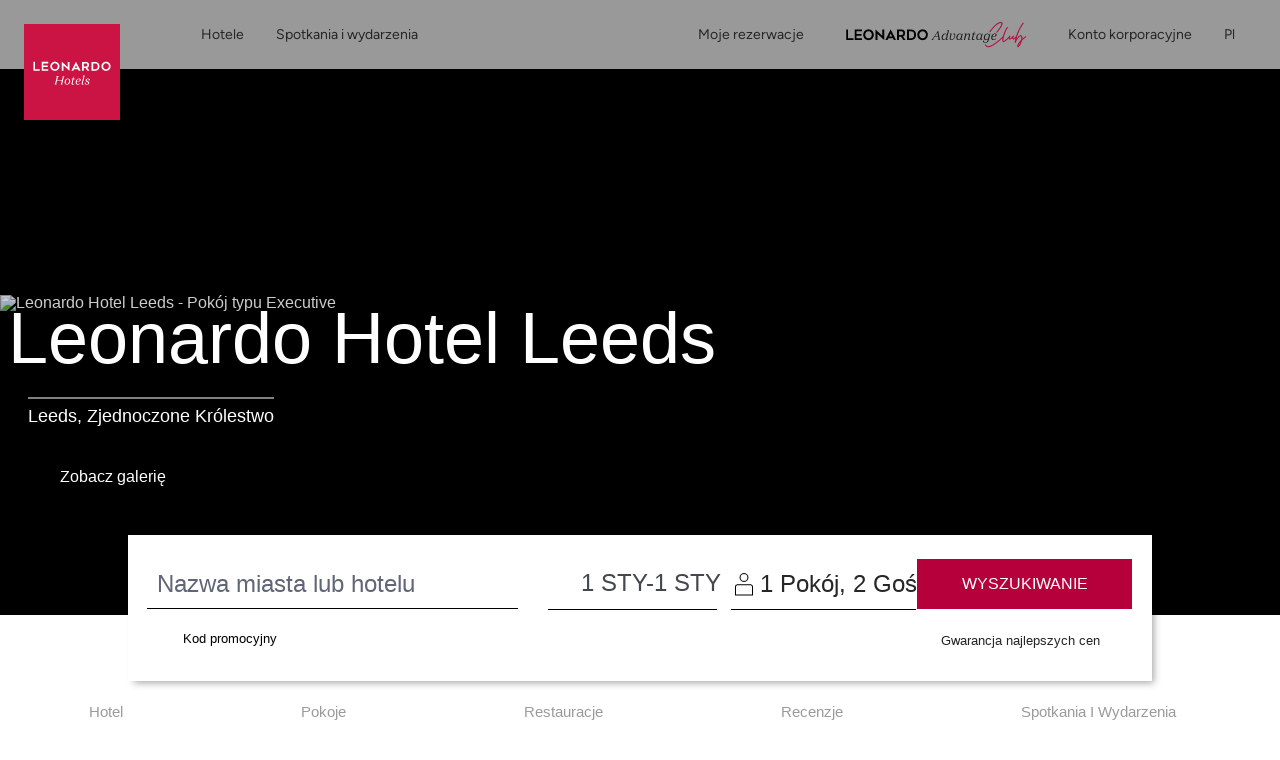

--- FILE ---
content_type: text/html;charset=UTF-8
request_url: https://www.leonardo-hotels.pl/leeds/leonardo-hotel-leeds
body_size: 157649
content:
<!--revision force --><!DOCTYPE html><html dir="ltr" lang="pl" data-beasties-container><head>
    <meta charset="utf-8">
    <title>Leonardo Hotel Leeds | Leonardo Hotels</title>
    <base href="/">
    <meta name="viewport" content="user-scalable=no, width=device-width, initial-scale=1, minimum-scale=1">
    <meta http-equiv="X-UA-Compatible" content="IE=edge,chrome=1">
    <link rel="preload" href="/assets/fonts/new_homepage/tropical_summer_signature/TropicalSummerSignature.ttf" as="font" crossorigin="anonymous">
    <style>
      @font-face {
        font-family: TropicalSummerSignatureHome;
        src: url(assets/fonts/new_homepage/tropical_summer_signature/TropicalSummerSignature.ttf);
      }
    </style>

<!--    <link rel="preconnect dns-prefetch" href="//sababa.leonardo-hotels.com" crossorigin>
    <link rel="preconnect dns-prefetch" href="//s3.amazonaws.com" crossorigin>
    <link rel="preconnect dns-prefetch" href="//s3.eu-central-1.amazonaws.com" crossorigin>
    <link rel="preconnect dns-prefetch" href="//www.googletagmanager.com" crossorigin>
    <link rel="preconnect dns-prefetch" href="//www.google-analytics.com" crossorigin>

    <link rel="preconnect dns-prefetch" href="//apis.google.com" crossorigin>
    <link rel="preconnect dns-prefetch" href="//www.google.com" crossorigin>
    <link rel="preconnect dns-prefetch" href="//www.gstatic.com" crossorigin>-->

    <link rel="icon" type="image/png" href="/assets/favicon.png">

    <link rel="apple-touch-icon" href="/assets/favicon.png">
    <link rel="apple-touch-icon" sizes="152x152" href="/assets/favicon.png">
    <link rel="apple-touch-icon" sizes="180x180" href="/assets/favicon.png">
    <link rel="apple-touch-icon" sizes="167x167" href="/assets/favicon.png">

    <meta name="apple-mobile-web-app-title" content="Leonardo Hotels">
    <meta name="apple-mobile-web-app-capable" content="yes">
    <meta name="apple-mobile-web-app-status-bar-style" content="black-translucent">

    <link rel="manifest" href="manifest.webmanifest" crossorigin="use-credentials">
    <meta name="theme-color" content="#1976d2">
    <script src="https://cdn.jsdelivr.net/npm/promise-polyfill@8/dist/polyfill.min.js"></script> <!-- Promise polyfill -->
    <script type="text/javaScript" src="https://translate.google.com/translate_a/element.js?cb=googleTranslateElementInit"></script>
    <script src="https://unpkg.com/@googlemaps/markerclustererplus/dist/index.min.js"></script>

    <!-- RateParity -->
    <script>
      window.rptCommandQueue = window.rptCommandQueue || [];
      window.rpt = function() { window.rptCommandQueue.push(...arguments); };
    </script>
    <!-- todo: delete it and replace with svg stripe loader for webpack after angular-cli supports webpack custom configs or after we go with 'ng eject'  -->
    <!-- <script type="text/javascript">
      const ajax = new XMLHttpRequest();
      ajax.open('GET', './assets/sprite.svg', true);
      ajax.send();
      ajax.onload = function() {
        const div = document.createElement('div');
        div.setAttribute('class', 'sprite');
        div.style.visibility = 'hidden';3
        div.innerHTML = ajax.responseText;
        document.body.insertBefore(div, document.body.childNodes[0]);
      };
    </script> -->

  <style>:root{--bs-blue: #007AFF;--bs-indigo: #6610f2;--bs-purple: #6f42c1;--bs-pink: #e83e8c;--bs-red: #B5003B;--bs-orange: #ff6c3d;--bs-yellow: #ffc107;--bs-green: #00C114;--bs-teal: #9DECE1;--bs-cyan: #00abd6;--bs-white: #fff;--bs-gray: #616677;--bs-gray-dark: #343a40;--bs-light-periwinkle: #d5d8e1;--bs-gray-100: #F7F7F7;--bs-gray-150: #EFEFEF;--bs-gray-200: #e9e1e1;--bs-gray-300: #dbdbdb;--bs-gray-400: #a8abb5;--bs-gray-500: #9b9b9b;--bs-gray-600: #616677;--bs-gray-700: #495057;--bs-gray-750: #44474d;--bs-gray-800: #343a40;--bs-gray-900: #333333;--bs-primary: #B5003B;--bs-secondary: #616677;--bs-success: #00C114;--bs-info: #00abd6;--bs-warning: #ffc107;--bs-danger: #B5003B;--bs-light: #fff;--bs-dark: #262626;--bs-primary-rgb: 181, 0, 59;--bs-secondary-rgb: 97, 102, 119;--bs-success-rgb: 0, 193, 20;--bs-info-rgb: 0, 171, 214;--bs-warning-rgb: 255, 193, 7;--bs-danger-rgb: 181, 0, 59;--bs-light-rgb: 255, 255, 255;--bs-dark-rgb: 38, 38, 38;--bs-primary-text-emphasis: rgb(72.4, 0, 23.6);--bs-secondary-text-emphasis: rgb(38.8, 40.8, 47.6);--bs-success-text-emphasis: rgb(0, 77.2, 8);--bs-info-text-emphasis: rgb(0, 68.4, 85.6);--bs-warning-text-emphasis: rgb(102, 77.2, 2.8);--bs-danger-text-emphasis: rgb(72.4, 0, 23.6);--bs-light-text-emphasis: #495057;--bs-dark-text-emphasis: #495057;--bs-primary-bg-subtle: rgb(240.2, 204, 215.8);--bs-secondary-bg-subtle: rgb(223.4, 224.4, 227.8);--bs-success-bg-subtle: rgb(204, 242.6, 208);--bs-info-bg-subtle: rgb(204, 238.2, 246.8);--bs-warning-bg-subtle: rgb(255, 242.6, 205.4);--bs-danger-bg-subtle: rgb(240.2, 204, 215.8);--bs-light-bg-subtle: #fbfbfb;--bs-dark-bg-subtle: #a8abb5;--bs-primary-border-subtle: rgb(225.4, 153, 176.6);--bs-secondary-border-subtle: rgb(191.8, 193.8, 200.6);--bs-success-border-subtle: rgb(153, 230.2, 161);--bs-info-border-subtle: rgb(153, 221.4, 238.6);--bs-warning-border-subtle: rgb(255, 230.2, 155.8);--bs-danger-border-subtle: rgb(225.4, 153, 176.6);--bs-light-border-subtle: #e9e1e1;--bs-dark-border-subtle: #9b9b9b;--bs-white-rgb: 255, 255, 255;--bs-black-rgb: 0, 0, 0;--bs-font-sans-serif: "ITCAvantGardePro", -apple-system, BlinkMacSystemFont, "Segoe UI", Roboto, "Helvetica Neue", Arial, sans-serif, "Apple Color Emoji", "Segoe UI Emoji", "Segoe UI Symbol";--bs-font-monospace: "SFMono-Regular", Menlo, Monaco, Consolas, "Liberation Mono", "Courier New", monospace;--bs-gradient: linear-gradient(180deg, rgba(255, 255, 255, .15), rgba(255, 255, 255, 0));--bs-body-font-family: "ITCAvantGardePro", -apple-system, BlinkMacSystemFont, "Segoe UI", Roboto, "Helvetica Neue", Arial, sans-serif, "Apple Color Emoji", "Segoe UI Emoji", "Segoe UI Symbol";--bs-body-font-size: 1rem;--bs-body-font-weight: 400;--bs-body-line-height: 1.5;--bs-body-color: #262626;--bs-body-color-rgb: 38, 38, 38;--bs-body-bg: #fff;--bs-body-bg-rgb: 255, 255, 255;--bs-emphasis-color: #000;--bs-emphasis-color-rgb: 0, 0, 0;--bs-secondary-color: rgba(38, 38, 38, .75);--bs-secondary-color-rgb: 38, 38, 38;--bs-secondary-bg: #e9e1e1;--bs-secondary-bg-rgb: 233, 225, 225;--bs-tertiary-color: rgba(38, 38, 38, .5);--bs-tertiary-color-rgb: 38, 38, 38;--bs-tertiary-bg: transparent;--bs-tertiary-bg-rgb: 0, 0, 0;--bs-heading-color: inherit;--bs-link-color: #B5003B;--bs-link-color-rgb: 181, 0, 59;--bs-link-decoration: none;--bs-link-hover-color: rgb(153.85, 0, 50.15);--bs-link-hover-color-rgb: 154, 0, 50;--bs-link-hover-decoration: underline;--bs-code-color: #e83e8c;--bs-highlight-color: #262626;--bs-highlight-bg: #fcf8e3;--bs-border-width: 1px;--bs-border-style: solid;--bs-border-color: #dbdbdb;--bs-border-color-translucent: rgba(0, 0, 0, .175);--bs-border-radius: 3px;--bs-border-radius-sm: 3px;--bs-border-radius-lg: 3px;--bs-border-radius-xl: 1rem;--bs-border-radius-xxl: 2rem;--bs-border-radius-2xl: var(--bs-border-radius-xxl);--bs-border-radius-pill: 50rem;--bs-box-shadow: 0 .5rem 1rem rgba(0, 0, 0, .15);--bs-box-shadow-sm: 0 .125rem .25rem rgba(0, 0, 0, .075);--bs-box-shadow-lg: 0 1rem 3rem rgba(0, 0, 0, .175);--bs-box-shadow-inset: inset 0 1px 2px rgba(0, 0, 0, .075);--bs-focus-ring-width: .25rem;--bs-focus-ring-opacity: .25;--bs-focus-ring-color: rgba(181, 0, 59, .25);--bs-form-valid-color: #00C114;--bs-form-valid-border-color: #00C114;--bs-form-invalid-color: #B5003B;--bs-form-invalid-border-color: #B5003B}*,*:before,*:after{box-sizing:border-box}@media (prefers-reduced-motion: no-preference){:root{scroll-behavior:smooth}}body{margin:0;font-family:var(--bs-body-font-family);font-size:var(--bs-body-font-size);font-weight:var(--bs-body-font-weight);line-height:var(--bs-body-line-height);color:var(--bs-body-color);text-align:var(--bs-body-text-align);background-color:var(--bs-body-bg);-webkit-text-size-adjust:100%;-webkit-tap-highlight-color:rgba(0,0,0,0)}h3,h2,h1{margin-top:0;margin-bottom:.5rem;font-family:inherit;font-weight:400;line-height:1.2;color:var(--bs-heading-color)}h1{font-size:calc(1.40625rem + 1.875vw)}@media (min-width: 1200px){h1{font-size:2.8125rem}}h2{font-size:calc(1.325rem + .9vw)}@media (min-width: 1200px){h2{font-size:2rem}}h3{font-size:calc(1.3rem + .6vw)}@media (min-width: 1200px){h3{font-size:1.75rem}}p{margin-top:0;margin-bottom:1rem}ol,ul{padding-left:2rem}ol,ul{margin-top:0;margin-bottom:1rem}strong{font-weight:bolder}small{font-size:.875em}a{color:rgba(var(--bs-link-color-rgb),var(--bs-link-opacity, 1));text-decoration:none}a:hover{--bs-link-color-rgb: var(--bs-link-hover-color-rgb);text-decoration:underline}a:not([href]):not([class]),a:not([href]):not([class]):hover{color:inherit;text-decoration:none}img,svg{vertical-align:middle}label{display:inline-block}button{border-radius:0}button:focus:not(:focus-visible){outline:0}input,button,select{margin:0;font-family:inherit;font-size:inherit;line-height:inherit}button,select{text-transform:none}select{word-wrap:normal}select:disabled{opacity:1}[list]:not([type=date]):not([type=datetime-local]):not([type=month]):not([type=week]):not([type=time])::-webkit-calendar-picker-indicator{display:none!important}button,[type=button],[type=submit]{-webkit-appearance:button}button:not(:disabled),[type=button]:not(:disabled),[type=submit]:not(:disabled){cursor:pointer}[hidden]{display:none!important}.container,.container-fluid{--bs-gutter-x: 15px;--bs-gutter-y: 0;width:100%;padding-right:calc(var(--bs-gutter-x) * .5);padding-left:calc(var(--bs-gutter-x) * .5);margin-right:auto;margin-left:auto}@media (min-width: 576px){.container{max-width:540px}}@media (min-width: 768px){.container{max-width:720px}}@media (min-width: 992px){.container{max-width:960px}}@media (min-width: 1200px){.container{max-width:1320px}}:root{--bs-breakpoint-xs: 0;--bs-breakpoint-xs-350: 350px;--bs-breakpoint-sm: 576px;--bs-breakpoint-md: 768px;--bs-breakpoint-lg: 992px;--bs-breakpoint-xl: 1200px}.row{--bs-gutter-x: 30px;--bs-gutter-y: 0;display:flex;flex-wrap:wrap;margin-top:calc(-1 * var(--bs-gutter-y));margin-right:calc(-.5 * var(--bs-gutter-x));margin-left:calc(-.5 * var(--bs-gutter-x))}.row>*{flex-shrink:0;width:100%;max-width:100%;padding-right:calc(var(--bs-gutter-x) * .5);padding-left:calc(var(--bs-gutter-x) * .5);margin-top:var(--bs-gutter-y)}.col{flex:1 0 0%}.col-auto{flex:0 0 auto;width:auto}.col-6{flex:0 0 auto;width:50%}.col-12{flex:0 0 auto;width:100%}.g-0{--bs-gutter-x: 0}.g-0{--bs-gutter-y: 0}@media (min-width: 576px){.col-sm-12{flex:0 0 auto;width:100%}}@media (min-width: 768px){.col-md{flex:1 0 0%}.col-md-6{flex:0 0 auto;width:50%}.col-md-7{flex:0 0 auto;width:58.33333333%}}@media (min-width: 992px){.col-lg{flex:1 0 0%}.col-lg-2{flex:0 0 auto;width:16.66666667%}.col-lg-3{flex:0 0 auto;width:25%}.col-lg-4{flex:0 0 auto;width:33.33333333%}.col-lg-5{flex:0 0 auto;width:41.66666667%}.col-lg-6{flex:0 0 auto;width:50%}.col-lg-8{flex:0 0 auto;width:66.66666667%}}@media (min-width: 1200px){.col-xl-auto{flex:0 0 auto;width:auto}.col-xl-3{flex:0 0 auto;width:25%}.col-xl-4{flex:0 0 auto;width:33.33333333%}.col-xl-6{flex:0 0 auto;width:50%}}.form-control{display:block;width:100%;padding:.5rem 1.75rem;font-size:1rem;font-weight:400;line-height:2;color:#44474d;appearance:none;background-color:#fff;background-clip:padding-box;border:1px solid #a8abb5;border-radius:3px;transition:border-color .15s ease-in-out,box-shadow .15s ease-in-out}@media (prefers-reduced-motion: reduce){.form-control{transition:none}}.form-control:focus{color:#44474d;background-color:#fff;border-color:#00abd6;outline:0;box-shadow:none}.form-control::-webkit-date-and-time-value{min-width:85px;height:2em;margin:0}.form-control::-webkit-datetime-edit{display:block;padding:0}.form-control::placeholder{color:#616677;opacity:1}.form-control:disabled{background-color:#fff;opacity:1}.form-control::file-selector-button{padding:.5rem 1.75rem;margin:-.5rem -1.75rem;margin-inline-end:1.75rem;color:#44474d;background-color:#fff;pointer-events:none;border-color:inherit;border-style:solid;border-width:0;border-inline-end-width:1px;border-radius:0;transition:color .15s ease-in-out,background-color .15s ease-in-out,border-color .15s ease-in-out,box-shadow .15s ease-in-out}@media (prefers-reduced-motion: reduce){.form-control::file-selector-button{transition:none}}.form-control:hover:not(:disabled):not([readonly])::file-selector-button{background-color:#f2f2f2}.form-control-sm{min-height:calc(1.5em + .5rem + 2px);padding:.25rem .5rem;font-size:.875rem;border-radius:3px}.form-control-sm::file-selector-button{padding:.25rem .5rem;margin:-.25rem -.5rem;margin-inline-end:.5rem}.form-select{--bs-form-select-bg-img: url("data:image/svg+xml,%3csvg xmlns='http://www.w3.org/2000/svg' viewBox='0 0 16 16'%3e%3cpath fill='none' stroke='%23616677' stroke-linecap='round' stroke-linejoin='round' stroke-width='2' d='m2 5 6 6 6-6'/%3e%3c/svg%3e");display:block;width:100%;padding:.5rem 1rem .5rem 1.75rem;font-size:1rem;font-weight:400;line-height:2;color:#44474d;appearance:none;background-color:#fff;background-image:var(--bs-form-select-bg-img),var(--bs-form-select-bg-icon, none);background-repeat:no-repeat;background-position:right 1.75rem center;background-size:16px 12px;border:1px solid #a8abb5;border-radius:3px;transition:border-color .15s ease-in-out,box-shadow .15s ease-in-out}@media (prefers-reduced-motion: reduce){.form-select{transition:none}}.form-select:focus{border-color:#00abd6;outline:0;box-shadow:none}.form-select:disabled{color:#a8abb5;background-color:#fff}.form-select:-moz-focusring{color:transparent;text-shadow:0 0 0 #44474d}.input-group{position:relative;display:flex;flex-wrap:wrap;align-items:stretch;width:100%}.input-group>.form-control{position:relative;flex:1 1 auto;width:1%;min-width:0}.input-group>.form-control:focus{z-index:5}.input-group-text{display:flex;align-items:center;padding:.5rem 1.75rem;font-size:1rem;font-weight:400;line-height:2;color:#44474d;text-align:center;white-space:nowrap;background-color:#fff;border:1px solid transparent;border-radius:3px}.input-group:not(.has-validation)>:not(:last-child):not(.dropdown-toggle):not(.dropdown-menu):not(.form-floating),.input-group:not(.has-validation)>.dropdown-toggle:nth-last-child(n+3),.input-group:not(.has-validation)>.form-floating:not(:last-child)>.form-control{border-top-right-radius:0;border-bottom-right-radius:0}.input-group>:not(:first-child):not(.dropdown-menu):not(.valid-tooltip):not(.valid-feedback):not(.invalid-tooltip):not(.invalid-feedback){margin-left:-1px;border-top-left-radius:0;border-bottom-left-radius:0}.invalid-tooltip{position:absolute;top:100%;z-index:5;display:none;max-width:100%;padding:.25rem .5rem;margin-top:.1rem;font-size:1rem;line-height:1.5;color:#fff;background-color:var(--bs-danger);border-radius:3px}.btn{--bs-btn-padding-x: 1.75rem;--bs-btn-padding-y: .75rem;--bs-btn-font-family: ;--bs-btn-font-size: 1rem;--bs-btn-font-weight: 500;--bs-btn-line-height: 1;--bs-btn-color: var(--bs-body-color);--bs-btn-bg: transparent;--bs-btn-border-width: 1px;--bs-btn-border-color: transparent;--bs-btn-border-radius: 3px;--bs-btn-hover-border-color: transparent;--bs-btn-box-shadow: inset 0 1px 0 rgba(255, 255, 255, .15), 0 1px 1px rgba(0, 0, 0, .075);--bs-btn-disabled-opacity: .65;--bs-btn-focus-box-shadow: 0 0 0 .2rem rgba(var(--bs-btn-focus-shadow-rgb), .5);display:inline-block;padding:var(--bs-btn-padding-y) var(--bs-btn-padding-x);font-family:var(--bs-btn-font-family);font-size:var(--bs-btn-font-size);font-weight:var(--bs-btn-font-weight);line-height:var(--bs-btn-line-height);color:var(--bs-btn-color);text-align:center;vertical-align:middle;cursor:pointer;-webkit-user-select:none;user-select:none;border:var(--bs-btn-border-width) solid var(--bs-btn-border-color);border-radius:var(--bs-btn-border-radius);background-color:var(--bs-btn-bg);transition:color .15s ease-in-out,background-color .15s ease-in-out,border-color .15s ease-in-out,box-shadow .15s ease-in-out}@media (prefers-reduced-motion: reduce){.btn{transition:none}}.btn:hover{color:var(--bs-btn-hover-color);text-decoration:none;background-color:var(--bs-btn-hover-bg);border-color:var(--bs-btn-hover-border-color)}.btn:focus-visible{color:var(--bs-btn-hover-color);background-color:var(--bs-btn-hover-bg);border-color:var(--bs-btn-hover-border-color);outline:0;box-shadow:var(--bs-btn-focus-box-shadow)}.btn:first-child:active{color:var(--bs-btn-active-color);background-color:var(--bs-btn-active-bg);border-color:var(--bs-btn-active-border-color)}.btn:first-child:active:focus-visible{box-shadow:var(--bs-btn-focus-box-shadow)}.btn:disabled{color:var(--bs-btn-disabled-color);pointer-events:none;background-color:var(--bs-btn-disabled-bg);border-color:var(--bs-btn-disabled-border-color);opacity:var(--bs-btn-disabled-opacity)}.btn-primary{--bs-btn-color: #fff;--bs-btn-bg: #B5003B;--bs-btn-border-color: #B5003B;--bs-btn-hover-color: #fff;--bs-btn-hover-bg: rgb(153.85, 0, 50.15);--bs-btn-hover-border-color: rgb(144.8, 0, 47.2);--bs-btn-focus-shadow-rgb: 192, 38, 88;--bs-btn-active-color: #fff;--bs-btn-active-bg: rgb(144.8, 0, 47.2);--bs-btn-active-border-color: rgb(135.75, 0, 44.25);--bs-btn-active-shadow: inset 0 3px 5px rgba(0, 0, 0, .125);--bs-btn-disabled-color: #fff;--bs-btn-disabled-bg: #B5003B;--bs-btn-disabled-border-color: #B5003B}.btn-sm{--bs-btn-padding-y: 14px;--bs-btn-padding-x: 28px;--bs-btn-font-size: .875rem;--bs-btn-border-radius: 3px}.fade{transition:opacity .15s linear}@media (prefers-reduced-motion: reduce){.fade{transition:none}}.fade:not(.show){opacity:0}.dropdown{position:relative}.dropdown-menu{--bs-dropdown-zindex: 1000;--bs-dropdown-min-width: 10rem;--bs-dropdown-padding-x: 0;--bs-dropdown-padding-y: .5rem;--bs-dropdown-spacer: 5px;--bs-dropdown-font-size: 1rem;--bs-dropdown-color: #262626;--bs-dropdown-bg: #fff;--bs-dropdown-border-color: rgba(0, 0, 0, .15);--bs-dropdown-border-radius: 3px;--bs-dropdown-border-width: 1px;--bs-dropdown-inner-border-radius: 2px;--bs-dropdown-divider-bg: #e9e1e1;--bs-dropdown-divider-margin-y: .5rem;--bs-dropdown-box-shadow: 0 .5rem 1rem rgba(0, 0, 0, .175);--bs-dropdown-link-color: #333333;--bs-dropdown-link-hover-color: rgb(48.45, 48.45, 48.45);--bs-dropdown-link-hover-bg: #F7F7F7;--bs-dropdown-link-active-color: #fff;--bs-dropdown-link-active-bg: #B5003B;--bs-dropdown-link-disabled-color: #616677;--bs-dropdown-item-padding-x: 1.5rem;--bs-dropdown-item-padding-y: .25rem;--bs-dropdown-header-color: #616677;--bs-dropdown-header-padding-x: 1.5rem;--bs-dropdown-header-padding-y: .5rem;position:absolute;z-index:var(--bs-dropdown-zindex);display:none;min-width:var(--bs-dropdown-min-width);padding:var(--bs-dropdown-padding-y) var(--bs-dropdown-padding-x);margin:0;font-size:var(--bs-dropdown-font-size);color:var(--bs-dropdown-color);text-align:left;list-style:none;background-color:var(--bs-dropdown-bg);background-clip:padding-box;border:var(--bs-dropdown-border-width) solid var(--bs-dropdown-border-color);border-radius:var(--bs-dropdown-border-radius)}.dropdown-item{display:block;width:100%;padding:var(--bs-dropdown-item-padding-y) var(--bs-dropdown-item-padding-x);clear:both;font-weight:400;color:var(--bs-dropdown-link-color);text-align:inherit;white-space:nowrap;background-color:transparent;border:0;border-radius:var(--bs-dropdown-item-border-radius, 0)}.dropdown-item:hover,.dropdown-item:focus{color:var(--bs-dropdown-link-hover-color);text-decoration:none;background-color:var(--bs-dropdown-link-hover-bg)}.dropdown-item:active{color:var(--bs-dropdown-link-active-color);text-decoration:none;background-color:var(--bs-dropdown-link-active-bg)}.dropdown-item:disabled{color:var(--bs-dropdown-link-disabled-color);pointer-events:none;background-color:transparent}.nav{--bs-nav-link-padding-x: 1rem;--bs-nav-link-padding-y: 0;--bs-nav-link-font-weight: ;--bs-nav-link-color: var(--bs-link-color);--bs-nav-link-hover-color: var(--bs-link-hover-color);--bs-nav-link-disabled-color: #616677;display:flex;flex-wrap:wrap;padding-left:0;margin-bottom:0;list-style:none}.nav-link{display:block;padding:var(--bs-nav-link-padding-y) var(--bs-nav-link-padding-x);font-size:var(--bs-nav-link-font-size);font-weight:var(--bs-nav-link-font-weight);color:var(--bs-nav-link-color);background:none;border:0;transition:color .15s ease-in-out,background-color .15s ease-in-out,border-color .15s ease-in-out}@media (prefers-reduced-motion: reduce){.nav-link{transition:none}}.nav-link:hover,.nav-link:focus{color:var(--bs-nav-link-hover-color);text-decoration:none}.nav-link:focus-visible{outline:0;box-shadow:0 0 0 .25rem #b5003b40}.nav-link:disabled{color:var(--bs-nav-link-disabled-color);pointer-events:none;cursor:default}.nav-tabs{--bs-nav-tabs-border-width: 1px;--bs-nav-tabs-border-color: #dbdbdb;--bs-nav-tabs-border-radius: 3px;--bs-nav-tabs-link-hover-border-color: #e9e1e1 #e9e1e1 #dbdbdb;--bs-nav-tabs-link-active-color: #495057;--bs-nav-tabs-link-active-bg: #fff;--bs-nav-tabs-link-active-border-color: #dbdbdb #dbdbdb #fff;border-bottom:var(--bs-nav-tabs-border-width) solid var(--bs-nav-tabs-border-color)}.nav-tabs .nav-link{margin-bottom:calc(-1 * var(--bs-nav-tabs-border-width));border:var(--bs-nav-tabs-border-width) solid transparent;border-top-left-radius:var(--bs-nav-tabs-border-radius);border-top-right-radius:var(--bs-nav-tabs-border-radius)}.nav-tabs .nav-link:hover,.nav-tabs .nav-link:focus{isolation:isolate;border-color:var(--bs-nav-tabs-link-hover-border-color)}.nav-tabs .nav-link.active{color:var(--bs-nav-tabs-link-active-color);background-color:var(--bs-nav-tabs-link-active-bg);border-color:var(--bs-nav-tabs-link-active-border-color)}.tab-content>.tab-pane{display:none}.tab-content>.active{display:block}.navbar{--bs-navbar-padding-x: 0;--bs-navbar-padding-y: 0;--bs-navbar-color: #262626;--bs-navbar-hover-color: rgba(0, 0, 0, .7);--bs-navbar-disabled-color: rgba(0, 0, 0, .3);--bs-navbar-active-color: rgba(0, 0, 0, .9);--bs-navbar-brand-padding-y: 0;--bs-navbar-brand-margin-end: 1rem;--bs-navbar-brand-font-size: 1.25rem;--bs-navbar-brand-color: rgba(0, 0, 0, .9);--bs-navbar-brand-hover-color: rgba(0, 0, 0, .9);--bs-navbar-nav-link-padding-x: 1rem;--bs-navbar-toggler-padding-y: 1rem;--bs-navbar-toggler-padding-x: 1rem;--bs-navbar-toggler-font-size: .875rem;--bs-navbar-toggler-icon-bg: none;--bs-navbar-toggler-border-color: transparent;--bs-navbar-toggler-border-radius: 0;--bs-navbar-toggler-focus-width: .2rem;--bs-navbar-toggler-transition: box-shadow .15s ease-in-out;position:relative;display:flex;flex-wrap:wrap;align-items:center;justify-content:space-between;padding:var(--bs-navbar-padding-y) var(--bs-navbar-padding-x)}.navbar-brand{padding-top:var(--bs-navbar-brand-padding-y);padding-bottom:var(--bs-navbar-brand-padding-y);margin-right:var(--bs-navbar-brand-margin-end);font-size:var(--bs-navbar-brand-font-size);color:var(--bs-navbar-brand-color);white-space:nowrap}.navbar-brand:hover,.navbar-brand:focus{color:var(--bs-navbar-brand-hover-color);text-decoration:none}.navbar-nav{--bs-nav-link-padding-x: 0;--bs-nav-link-padding-y: 0;--bs-nav-link-font-weight: ;--bs-nav-link-color: var(--bs-navbar-color);--bs-nav-link-hover-color: var(--bs-navbar-hover-color);--bs-nav-link-disabled-color: var(--bs-navbar-disabled-color);display:flex;flex-direction:column;padding-left:0;margin-bottom:0;list-style:none}.navbar-nav .dropdown-menu{position:static}.navbar-toggler{padding:var(--bs-navbar-toggler-padding-y) var(--bs-navbar-toggler-padding-x);font-size:var(--bs-navbar-toggler-font-size);line-height:1;color:var(--bs-navbar-color);background-color:transparent;border:var(--bs-border-width) solid var(--bs-navbar-toggler-border-color);border-radius:var(--bs-navbar-toggler-border-radius);transition:var(--bs-navbar-toggler-transition)}@media (prefers-reduced-motion: reduce){.navbar-toggler{transition:none}}.navbar-toggler:hover{text-decoration:none}.navbar-toggler:focus{text-decoration:none;outline:0;box-shadow:0 0 0 var(--bs-navbar-toggler-focus-width)}.navbar-toggler-icon{display:inline-block;width:1.5em;height:1.5em;vertical-align:middle;background-image:var(--bs-navbar-toggler-icon-bg);background-repeat:no-repeat;background-position:center;background-size:100%}@media (min-width: 992px){.navbar-expand-lg{flex-wrap:nowrap;justify-content:flex-start}.navbar-expand-lg .navbar-nav{flex-direction:row}.navbar-expand-lg .navbar-nav .dropdown-menu{position:absolute}.navbar-expand-lg .navbar-nav .nav-link{padding-right:var(--bs-navbar-nav-link-padding-x);padding-left:var(--bs-navbar-nav-link-padding-x)}.navbar-expand-lg .navbar-toggler{display:none}}.breadcrumb{--bs-breadcrumb-padding-x: 1rem;--bs-breadcrumb-padding-y: .75rem;--bs-breadcrumb-margin-bottom: 1rem;--bs-breadcrumb-bg: #e9e1e1;--bs-breadcrumb-border-radius: 3px;--bs-breadcrumb-divider-color: #616677;--bs-breadcrumb-item-padding-x: .5rem;--bs-breadcrumb-item-active-color: #616677;display:flex;flex-wrap:wrap;padding:var(--bs-breadcrumb-padding-y) var(--bs-breadcrumb-padding-x);margin-bottom:var(--bs-breadcrumb-margin-bottom);font-size:var(--bs-breadcrumb-font-size);list-style:none;background-color:var(--bs-breadcrumb-bg);border-radius:var(--bs-breadcrumb-border-radius)}.progress{--bs-progress-height: .5rem;--bs-progress-font-size: .75rem;--bs-progress-bg: #F7F7F7;--bs-progress-border-radius: 0;--bs-progress-box-shadow: none;--bs-progress-bar-color: #fff;--bs-progress-bar-bg: #B5003B;--bs-progress-bar-transition: width .6s ease;display:flex;height:var(--bs-progress-height);overflow:hidden;font-size:var(--bs-progress-font-size);background-color:var(--bs-progress-bg);border-radius:var(--bs-progress-border-radius)}.fixed-top{position:fixed;top:0;right:0;left:0;z-index:1030}.visually-hidden{width:1px!important;height:1px!important;padding:0!important;margin:-1px!important;overflow:hidden!important;clip:rect(0,0,0,0)!important;white-space:nowrap!important;border:0!important}.visually-hidden:not(caption){position:absolute!important}.d-inline-block{display:inline-block!important}.d-block{display:block!important}.d-flex{display:flex!important}.d-inline-flex{display:inline-flex!important}.d-none{display:none!important}.shadow-sm{box-shadow:var(--bs-box-shadow-sm)!important}.position-relative{position:relative!important}.position-absolute{position:absolute!important}.h-100{height:100%!important}.flex-fill{flex:1 1 auto!important}.flex-column{flex-direction:column!important}.flex-column-reverse{flex-direction:column-reverse!important}.flex-grow-1{flex-grow:1!important}.flex-wrap{flex-wrap:wrap!important}.flex-nowrap{flex-wrap:nowrap!important}.justify-content-end{justify-content:flex-end!important}.justify-content-center{justify-content:center!important}.justify-content-between{justify-content:space-between!important}.align-items-end{align-items:flex-end!important}.align-items-center{align-items:center!important}.mx-1{margin-right:.25rem!important;margin-left:.25rem!important}.mx-2{margin-right:.5rem!important;margin-left:.5rem!important}.mx-auto{margin-right:auto!important;margin-left:auto!important}.mt-0{margin-top:0!important}.mt-1{margin-top:.25rem!important}.mt-2{margin-top:.5rem!important}.mt-3{margin-top:1rem!important}.mt-4{margin-top:1.5rem!important}.mt-5{margin-top:3.5rem!important}.mb-0{margin-bottom:0!important}.mb-1{margin-bottom:.25rem!important}.mb-2{margin-bottom:.5rem!important}.mb-3{margin-bottom:1rem!important}.mb-4{margin-bottom:1.5rem!important}.mb-5{margin-bottom:3.5rem!important}.ms-0{margin-left:0!important}.ms-1{margin-left:.25rem!important}.p-0{padding:0!important}.p-2{padding:.5rem!important}.px-0{padding-right:0!important;padding-left:0!important}.px-2{padding-right:.5rem!important;padding-left:.5rem!important}.px-3{padding-right:1rem!important;padding-left:1rem!important}.py-0{padding-top:0!important;padding-bottom:0!important}.py-1{padding-top:.25rem!important;padding-bottom:.25rem!important}.py-2{padding-top:.5rem!important;padding-bottom:.5rem!important}.py-4{padding-top:1.5rem!important;padding-bottom:1.5rem!important}.pt-2{padding-top:.5rem!important}.pt-3{padding-top:1rem!important}.pt-4{padding-top:1.5rem!important}.pt-5{padding-top:3.5rem!important}.pt-6{padding-top:4rem!important}.pe-0{padding-right:0!important}.pe-2{padding-right:.5rem!important}.pe-3{padding-right:1rem!important}.pb-0{padding-bottom:0!important}.pb-2{padding-bottom:.5rem!important}.pb-3{padding-bottom:1rem!important}.ps-2{padding-left:.5rem!important}.gap-1{gap:.25rem!important}.text-end{text-align:right!important}.text-center{text-align:center!important}.text-uppercase{text-transform:uppercase!important}.text-capitalize{text-transform:capitalize!important}.text-secondary{--bs-text-opacity: 1;color:rgba(var(--bs-secondary-rgb),var(--bs-text-opacity))!important}.text-light{--bs-text-opacity: 1;color:rgba(var(--bs-light-rgb),var(--bs-text-opacity))!important}.text-dark{--bs-text-opacity: 1;color:rgba(var(--bs-dark-rgb),var(--bs-text-opacity))!important}.text-white{--bs-text-opacity: 1;color:rgba(var(--bs-white-rgb),var(--bs-text-opacity))!important}.bg-primary{--bs-bg-opacity: 1;background-color:rgba(var(--bs-primary-rgb),var(--bs-bg-opacity))!important}@media (min-width: 350px){.p-xs-350-3{padding:1rem!important}}@media (min-width: 576px){.d-sm-block{display:block!important}.mt-sm-0{margin-top:0!important}.p-sm-3{padding:1rem!important}.pt-sm-5{padding-top:3.5rem!important}}@media (min-width: 768px){.d-md-none{display:none!important}.align-items-md-center{align-items:center!important}.my-md-0{margin-top:0!important;margin-bottom:0!important}.px-md-5{padding-right:3.5rem!important;padding-left:3.5rem!important}.pt-md-0{padding-top:0!important}.pt-md-8{padding-top:6rem!important}.pb-md-4{padding-bottom:1.5rem!important}}@media (min-width: 992px){.d-lg-inline{display:inline!important}.d-lg-inline-block{display:inline-block!important}.d-lg-block{display:block!important}.d-lg-flex{display:flex!important}.d-lg-inline-flex{display:inline-flex!important}.d-lg-none{display:none!important}.flex-lg-column{flex-direction:column!important}.justify-content-lg-end{justify-content:flex-end!important}.mx-lg-1{margin-right:.25rem!important;margin-left:.25rem!important}.my-lg-4{margin-top:1.5rem!important;margin-bottom:1.5rem!important}.mt-lg-0{margin-top:0!important}.mb-lg-0{margin-bottom:0!important}.mb-lg-1{margin-bottom:.25rem!important}.mb-lg-4{margin-bottom:1.5rem!important}.mb-lg-5{margin-bottom:3.5rem!important}.ms-lg-4{margin-left:1.5rem!important}.px-lg-3{padding-right:1rem!important;padding-left:1rem!important}.py-lg-0{padding-top:0!important;padding-bottom:0!important}.pt-lg-4{padding-top:1.5rem!important}.pb-lg-5{padding-bottom:3.5rem!important}.ps-lg-0{padding-left:0!important}.ps-lg-3{padding-left:1rem!important}}@media (min-width: 1200px){.mt-xl-0{margin-top:0!important}.me-xl-4{margin-right:1.5rem!important}}@media print{.d-print-none{display:none!important}}button:focus{outline:0}.btn{white-space:nowrap}.btn:focus,.btn:active:focus{box-shadow:none}.btn-xs{--bs-btn-padding-y: 10px;--bs-btn-padding-x: 18px;--bs-btn-font-size: .875rem;--bs-btn-border-radius: 3px;line-height:1}.gallery-thumbnail{cursor:pointer;position:relative;display:inline-flex;width:100%;z-index:1}.input-group-prepend+.form-control{border:0;outline:none}.form-control:disabled{color:#a8abb5;border-color:#dbdbdb}.form-control:disabled:hover{color:#a8abb5;border-color:#dbdbdb}.form-control:hover{color:#44474d;border-color:#44474d}.form-control:focus:hover{color:#44474d;border-color:#00abd6}.form-control::-ms-clear{display:none}.app-link,.app-link:not([href]):not([tabindex]),a.app-link,a.app-link:not([href]):not([tabindex]){color:#00abd6;border-bottom:1px solid #00abd6;cursor:pointer;line-height:1;text-decoration:none}.app-link:hover,.app-link:not([href]):not([tabindex]):hover,a.app-link:hover,a.app-link:not([href]):not([tabindex]):hover{color:#0091b6;border-bottom-color:#0091b6}button.app-link{border-width:0 0 1px 0;padding:0;background-color:transparent;outline:none}.navbar-toggler{fill:#fff;appearance:none}.navbar-toggler:focus{box-shadow:none}.navbar-brand{fill:#fff}@media print{body .app__main{overflow:hidden}body a{page-break-inside:avoid}body h1,body h2,body h3{page-break-after:avoid;page-break-inside:avoid}body img{page-break-inside:avoid;page-break-after:avoid}body ul,body ol{page-break-before:avoid}}small{font-size:80%!important}.text-white .icon__container{fill:#fff}.text-secondary{color:#616677!important}.cursor-pointer{cursor:pointer}@media (min-width: 992px){.w-lg-75{width:75%!important}}.w-100{width:100%!important}@media (min-width: 992px){.w-lg-auto{width:auto!important}}html,body{height:100%;padding:0;text-align:start}@supports (-moz-appearance: none){html,body{scroll-behavior:auto!important}}*:focus{outline:none}@media print{html>body>*:not(app-root){display:none!important}nav{display:none!important}}
</style><link rel="stylesheet" href="styles-DZHS4FBL.css" crossorigin="anonymous" media="print" onload="this.media='all'"><noscript><link rel="stylesheet" href="styles-DZHS4FBL.css" crossorigin="anonymous"></noscript><style ng-app-id="serverApp">@font-face{font-family:Domine;font-style:normal;font-weight:400;font-display:swap;src:url(https://fonts.gstatic.com/s/domine/v25/L0xhDFMnlVwD4h3Lt9JWnbX3jG-2X3LAE1QfE4Gu.woff2) format("woff2");unicode-range:U+0100-02BA,U+02BD-02C5,U+02C7-02CC,U+02CE-02D7,U+02DD-02FF,U+0304,U+0308,U+0329,U+1D00-1DBF,U+1E00-1E9F,U+1EF2-1EFF,U+2020,U+20A0-20AB,U+20AD-20C0,U+2113,U+2C60-2C7F,U+A720-A7FF}@font-face{font-family:Domine;font-style:normal;font-weight:400;font-display:swap;src:url(https://fonts.gstatic.com/s/domine/v25/L0xhDFMnlVwD4h3Lt9JWnbX3jG-2X3LAE1ofEw.woff2) format("woff2");unicode-range:U+0000-00FF,U+0131,U+0152-0153,U+02BB-02BC,U+02C6,U+02DA,U+02DC,U+0304,U+0308,U+0329,U+2000-206F,U+20AC,U+2122,U+2191,U+2193,U+2212,U+2215,U+FEFF,U+FFFD}@font-face{font-family:"Source Serif 4";font-style:normal;font-weight:200 900;font-display:swap;src:url(https://fonts.gstatic.com/s/sourceserif4/v14/vEFI2_tTDB4M7-auWDN0ahZJW1gW8tenXg.woff2) format("woff2");unicode-range:U+0460-052F,U+1C80-1C8A,U+20B4,U+2DE0-2DFF,U+A640-A69F,U+FE2E-FE2F}@font-face{font-family:"Source Serif 4";font-style:normal;font-weight:200 900;font-display:swap;src:url(https://fonts.gstatic.com/s/sourceserif4/v14/vEFI2_tTDB4M7-auWDN0ahZJW1gf8tenXg.woff2) format("woff2");unicode-range:U+0301,U+0400-045F,U+0490-0491,U+04B0-04B1,U+2116}@font-face{font-family:"Source Serif 4";font-style:normal;font-weight:200 900;font-display:swap;src:url(https://fonts.gstatic.com/s/sourceserif4/v14/vEFI2_tTDB4M7-auWDN0ahZJW1gY8tenXg.woff2) format("woff2");unicode-range:U+0370-0377,U+037A-037F,U+0384-038A,U+038C,U+038E-03A1,U+03A3-03FF}@font-face{font-family:"Source Serif 4";font-style:normal;font-weight:200 900;font-display:swap;src:url(https://fonts.gstatic.com/s/sourceserif4/v14/vEFI2_tTDB4M7-auWDN0ahZJW1gU8tenXg.woff2) format("woff2");unicode-range:U+0102-0103,U+0110-0111,U+0128-0129,U+0168-0169,U+01A0-01A1,U+01AF-01B0,U+0300-0301,U+0303-0304,U+0308-0309,U+0323,U+0329,U+1EA0-1EF9,U+20AB}@font-face{font-family:"Source Serif 4";font-style:normal;font-weight:200 900;font-display:swap;src:url(https://fonts.gstatic.com/s/sourceserif4/v14/vEFI2_tTDB4M7-auWDN0ahZJW1gV8tenXg.woff2) format("woff2");unicode-range:U+0100-02BA,U+02BD-02C5,U+02C7-02CC,U+02CE-02D7,U+02DD-02FF,U+0304,U+0308,U+0329,U+1D00-1DBF,U+1E00-1E9F,U+1EF2-1EFF,U+2020,U+20A0-20AB,U+20AD-20C0,U+2113,U+2C60-2C7F,U+A720-A7FF}@font-face{font-family:"Source Serif 4";font-style:normal;font-weight:200 900;font-display:swap;src:url(https://fonts.gstatic.com/s/sourceserif4/v14/vEFI2_tTDB4M7-auWDN0ahZJW1gb8tc.woff2) format("woff2");unicode-range:U+0000-00FF,U+0131,U+0152-0153,U+02BB-02BC,U+02C6,U+02DA,U+02DC,U+0304,U+0308,U+0329,U+2000-206F,U+20AC,U+2122,U+2191,U+2193,U+2212,U+2215,U+FEFF,U+FFFD}@font-face{font-family:"Source Serif 4";font-style:italic;font-weight:200 900;font-display:swap;src:url(https://fonts.gstatic.com/s/sourceserif4/v14/vEFK2_tTDB4M7-auWDN0ahZJW1gewti_Wo7H.woff2) format("woff2");unicode-range:U+0460-052F,U+1C80-1C8A,U+20B4,U+2DE0-2DFF,U+A640-A69F,U+FE2E-FE2F}@font-face{font-family:"Source Serif 4";font-style:italic;font-weight:200 900;font-display:swap;src:url(https://fonts.gstatic.com/s/sourceserif4/v14/vEFK2_tTDB4M7-auWDN0ahZJW1gewtG_Wo7H.woff2) format("woff2");unicode-range:U+0301,U+0400-045F,U+0490-0491,U+04B0-04B1,U+2116}@font-face{font-family:"Source Serif 4";font-style:italic;font-weight:200 900;font-display:swap;src:url(https://fonts.gstatic.com/s/sourceserif4/v14/vEFK2_tTDB4M7-auWDN0ahZJW1gewta_Wo7H.woff2) format("woff2");unicode-range:U+0370-0377,U+037A-037F,U+0384-038A,U+038C,U+038E-03A1,U+03A3-03FF}@font-face{font-family:"Source Serif 4";font-style:italic;font-weight:200 900;font-display:swap;src:url(https://fonts.gstatic.com/s/sourceserif4/v14/vEFK2_tTDB4M7-auWDN0ahZJW1gewtq_Wo7H.woff2) format("woff2");unicode-range:U+0102-0103,U+0110-0111,U+0128-0129,U+0168-0169,U+01A0-01A1,U+01AF-01B0,U+0300-0301,U+0303-0304,U+0308-0309,U+0323,U+0329,U+1EA0-1EF9,U+20AB}@font-face{font-family:"Source Serif 4";font-style:italic;font-weight:200 900;font-display:swap;src:url(https://fonts.gstatic.com/s/sourceserif4/v14/vEFK2_tTDB4M7-auWDN0ahZJW1gewtu_Wo7H.woff2) format("woff2");unicode-range:U+0100-02BA,U+02BD-02C5,U+02C7-02CC,U+02CE-02D7,U+02DD-02FF,U+0304,U+0308,U+0329,U+1D00-1DBF,U+1E00-1E9F,U+1EF2-1EFF,U+2020,U+20A0-20AB,U+20AD-20C0,U+2113,U+2C60-2C7F,U+A720-A7FF}@font-face{font-family:"Source Serif 4";font-style:italic;font-weight:200 900;font-display:swap;src:url(https://fonts.gstatic.com/s/sourceserif4/v14/vEFK2_tTDB4M7-auWDN0ahZJW1gewtW_Wg.woff2) format("woff2");unicode-range:U+0000-00FF,U+0131,U+0152-0153,U+02BB-02BC,U+02C6,U+02DA,U+02DC,U+0304,U+0308,U+0329,U+2000-206F,U+20AC,U+2122,U+2191,U+2193,U+2212,U+2215,U+FEFF,U+FFFD}@font-face{font-family:Material Symbols Outlined;font-style:normal;font-weight:400;src:url(https://fonts.gstatic.com/s/materialsymbolsoutlined/v307/kJF1BvYX7BgnkSrUwT8OhrdQw4oELdPIeeII9v6oDMzByHX9rA6RzaxHMPdY43zj-jCxv3fzvRNU22ZXGJpEpjC_1v-p_4MrImHCIJIZrDCvHOej.woff2) format("woff2")}.material-symbols-outlined[_ngcontent-serverApp-c228153361]{font-family:Material Symbols Outlined;font-weight:400;font-style:normal;font-size:24px;line-height:1;letter-spacing:normal;text-transform:none;display:inline-block;white-space:nowrap;word-wrap:normal;direction:ltr;-webkit-font-feature-settings:"liga";-webkit-font-smoothing:antialiased}main[_ngcontent-serverApp-c228153361]{display:flex;flex:1 1 auto;flex-direction:column;min-height:100vh;overflow-x:hidden}@media (min-width: 992px){main[_ngcontent-serverApp-c228153361]{overflow-x:initial}}@media (max-width: 991.98px){main[_ngcontent-serverApp-c228153361]:has(app-sustainability){overflow-x:unset}}</style><style ng-app-id="serverApp">@font-face{font-family:Domine;font-style:normal;font-weight:400;font-display:swap;src:url(https://fonts.gstatic.com/s/domine/v25/L0xhDFMnlVwD4h3Lt9JWnbX3jG-2X3LAE1QfE4Gu.woff2) format("woff2");unicode-range:U+0100-02BA,U+02BD-02C5,U+02C7-02CC,U+02CE-02D7,U+02DD-02FF,U+0304,U+0308,U+0329,U+1D00-1DBF,U+1E00-1E9F,U+1EF2-1EFF,U+2020,U+20A0-20AB,U+20AD-20C0,U+2113,U+2C60-2C7F,U+A720-A7FF}@font-face{font-family:Domine;font-style:normal;font-weight:400;font-display:swap;src:url(https://fonts.gstatic.com/s/domine/v25/L0xhDFMnlVwD4h3Lt9JWnbX3jG-2X3LAE1ofEw.woff2) format("woff2");unicode-range:U+0000-00FF,U+0131,U+0152-0153,U+02BB-02BC,U+02C6,U+02DA,U+02DC,U+0304,U+0308,U+0329,U+2000-206F,U+20AC,U+2122,U+2191,U+2193,U+2212,U+2215,U+FEFF,U+FFFD}@font-face{font-family:"Source Serif 4";font-style:normal;font-weight:200 900;font-display:swap;src:url(https://fonts.gstatic.com/s/sourceserif4/v14/vEFI2_tTDB4M7-auWDN0ahZJW1gW8tenXg.woff2) format("woff2");unicode-range:U+0460-052F,U+1C80-1C8A,U+20B4,U+2DE0-2DFF,U+A640-A69F,U+FE2E-FE2F}@font-face{font-family:"Source Serif 4";font-style:normal;font-weight:200 900;font-display:swap;src:url(https://fonts.gstatic.com/s/sourceserif4/v14/vEFI2_tTDB4M7-auWDN0ahZJW1gf8tenXg.woff2) format("woff2");unicode-range:U+0301,U+0400-045F,U+0490-0491,U+04B0-04B1,U+2116}@font-face{font-family:"Source Serif 4";font-style:normal;font-weight:200 900;font-display:swap;src:url(https://fonts.gstatic.com/s/sourceserif4/v14/vEFI2_tTDB4M7-auWDN0ahZJW1gY8tenXg.woff2) format("woff2");unicode-range:U+0370-0377,U+037A-037F,U+0384-038A,U+038C,U+038E-03A1,U+03A3-03FF}@font-face{font-family:"Source Serif 4";font-style:normal;font-weight:200 900;font-display:swap;src:url(https://fonts.gstatic.com/s/sourceserif4/v14/vEFI2_tTDB4M7-auWDN0ahZJW1gU8tenXg.woff2) format("woff2");unicode-range:U+0102-0103,U+0110-0111,U+0128-0129,U+0168-0169,U+01A0-01A1,U+01AF-01B0,U+0300-0301,U+0303-0304,U+0308-0309,U+0323,U+0329,U+1EA0-1EF9,U+20AB}@font-face{font-family:"Source Serif 4";font-style:normal;font-weight:200 900;font-display:swap;src:url(https://fonts.gstatic.com/s/sourceserif4/v14/vEFI2_tTDB4M7-auWDN0ahZJW1gV8tenXg.woff2) format("woff2");unicode-range:U+0100-02BA,U+02BD-02C5,U+02C7-02CC,U+02CE-02D7,U+02DD-02FF,U+0304,U+0308,U+0329,U+1D00-1DBF,U+1E00-1E9F,U+1EF2-1EFF,U+2020,U+20A0-20AB,U+20AD-20C0,U+2113,U+2C60-2C7F,U+A720-A7FF}@font-face{font-family:"Source Serif 4";font-style:normal;font-weight:200 900;font-display:swap;src:url(https://fonts.gstatic.com/s/sourceserif4/v14/vEFI2_tTDB4M7-auWDN0ahZJW1gb8tc.woff2) format("woff2");unicode-range:U+0000-00FF,U+0131,U+0152-0153,U+02BB-02BC,U+02C6,U+02DA,U+02DC,U+0304,U+0308,U+0329,U+2000-206F,U+20AC,U+2122,U+2191,U+2193,U+2212,U+2215,U+FEFF,U+FFFD}@font-face{font-family:"Source Serif 4";font-style:italic;font-weight:200 900;font-display:swap;src:url(https://fonts.gstatic.com/s/sourceserif4/v14/vEFK2_tTDB4M7-auWDN0ahZJW1gewti_Wo7H.woff2) format("woff2");unicode-range:U+0460-052F,U+1C80-1C8A,U+20B4,U+2DE0-2DFF,U+A640-A69F,U+FE2E-FE2F}@font-face{font-family:"Source Serif 4";font-style:italic;font-weight:200 900;font-display:swap;src:url(https://fonts.gstatic.com/s/sourceserif4/v14/vEFK2_tTDB4M7-auWDN0ahZJW1gewtG_Wo7H.woff2) format("woff2");unicode-range:U+0301,U+0400-045F,U+0490-0491,U+04B0-04B1,U+2116}@font-face{font-family:"Source Serif 4";font-style:italic;font-weight:200 900;font-display:swap;src:url(https://fonts.gstatic.com/s/sourceserif4/v14/vEFK2_tTDB4M7-auWDN0ahZJW1gewta_Wo7H.woff2) format("woff2");unicode-range:U+0370-0377,U+037A-037F,U+0384-038A,U+038C,U+038E-03A1,U+03A3-03FF}@font-face{font-family:"Source Serif 4";font-style:italic;font-weight:200 900;font-display:swap;src:url(https://fonts.gstatic.com/s/sourceserif4/v14/vEFK2_tTDB4M7-auWDN0ahZJW1gewtq_Wo7H.woff2) format("woff2");unicode-range:U+0102-0103,U+0110-0111,U+0128-0129,U+0168-0169,U+01A0-01A1,U+01AF-01B0,U+0300-0301,U+0303-0304,U+0308-0309,U+0323,U+0329,U+1EA0-1EF9,U+20AB}@font-face{font-family:"Source Serif 4";font-style:italic;font-weight:200 900;font-display:swap;src:url(https://fonts.gstatic.com/s/sourceserif4/v14/vEFK2_tTDB4M7-auWDN0ahZJW1gewtu_Wo7H.woff2) format("woff2");unicode-range:U+0100-02BA,U+02BD-02C5,U+02C7-02CC,U+02CE-02D7,U+02DD-02FF,U+0304,U+0308,U+0329,U+1D00-1DBF,U+1E00-1E9F,U+1EF2-1EFF,U+2020,U+20A0-20AB,U+20AD-20C0,U+2113,U+2C60-2C7F,U+A720-A7FF}@font-face{font-family:"Source Serif 4";font-style:italic;font-weight:200 900;font-display:swap;src:url(https://fonts.gstatic.com/s/sourceserif4/v14/vEFK2_tTDB4M7-auWDN0ahZJW1gewtW_Wg.woff2) format("woff2");unicode-range:U+0000-00FF,U+0131,U+0152-0153,U+02BB-02BC,U+02C6,U+02DA,U+02DC,U+0304,U+0308,U+0329,U+2000-206F,U+20AC,U+2122,U+2191,U+2193,U+2212,U+2215,U+FEFF,U+FFFD}@font-face{font-family:Material Symbols Outlined;font-style:normal;font-weight:400;src:url(https://fonts.gstatic.com/s/materialsymbolsoutlined/v307/kJF1BvYX7BgnkSrUwT8OhrdQw4oELdPIeeII9v6oDMzByHX9rA6RzaxHMPdY43zj-jCxv3fzvRNU22ZXGJpEpjC_1v-p_4MrImHCIJIZrDCvHOej.woff2) format("woff2")}.material-symbols-outlined[_ngcontent-serverApp-c3433265092]{font-family:Material Symbols Outlined;font-weight:400;font-style:normal;font-size:24px;line-height:1;letter-spacing:normal;text-transform:none;display:inline-block;white-space:nowrap;word-wrap:normal;direction:ltr;-webkit-font-feature-settings:"liga";-webkit-font-smoothing:antialiased}.navbar-container[_ngcontent-serverApp-c3433265092]{display:flex;justify-content:space-between;width:100%}[_nghost-serverApp-c3433265092]{font-family:Figtree,ITCAvantGardePro,-apple-system,BlinkMacSystemFont,Segoe UI,Roboto,Helvetica Neue,Arial,sans-serif,"Apple Color Emoji","Segoe UI Emoji",Segoe UI Symbol;min-width:23.5rem;font-size:.875rem}@media (min-width: 992px){[_nghost-serverApp-c3433265092]{background-color:transparent!important;box-shadow:none!important;position:relative}[_nghost-serverApp-c3433265092]   .logo-back-white[_ngcontent-serverApp-c3433265092]:after{content:" ";display:block;height:12rem;position:absolute;top:100%;width:12rem;z-index:1}}[_nghost-serverApp-c3433265092]   .nav-link[_ngcontent-serverApp-c3433265092]{color:#262626}[_nghost-serverApp-c3433265092]   .nav-link.active[_ngcontent-serverApp-c3433265092]{font-weight:600}.fixed-top[_nghost-serverApp-c3433265092]{position:fixed}@media (min-width: 992px){.fixed-top[_nghost-serverApp-c3433265092]{position:relative}}.navbar-white[_nghost-serverApp-c3433265092]   a[_ngcontent-serverApp-c3433265092], .navbar-white[_nghost-serverApp-c3433265092]     button, .navbar-white[_nghost-serverApp-c3433265092]     svg{color:#fff!important;fill:#fff}.navbar-white[_nghost-serverApp-c3433265092]   img[alt=AdvantageCLUB][_ngcontent-serverApp-c3433265092]{filter:invert(1)}@media (min-width: 992px){.navbar-collapsed[_nghost-serverApp-c3433265092]{background-color:#fff9!important;position:absolute}}.navbar-collapsed[_nghost-serverApp-c3433265092]   .navbar-text[_ngcontent-serverApp-c3433265092]{color:#262626}.navbar-collapsed[_nghost-serverApp-c3433265092]   .myAccount[_ngcontent-serverApp-c3433265092], .navbar-collapsed[_nghost-serverApp-c3433265092]   .logout[_ngcontent-serverApp-c3433265092]{color:#00abd6}@media (min-width: 992px){.navbar-compact[_nghost-serverApp-c3433265092]{background-color:#fff!important;box-shadow:none!important;border-bottom:1px solid #dbdbdb;height:auto;background:#fff}.navbar-compact[_nghost-serverApp-c3433265092]   .navbar-brand[_ngcontent-serverApp-c3433265092]:after{border-inline-end:1px solid #dbdbdb;content:" ";display:block;height:1.5rem;position:absolute;inset-inline-start:110px;top:50%;transform:translateY(-50%)}}.navbar-compact[_nghost-serverApp-c3433265092]   .navbar-text[_ngcontent-serverApp-c3433265092]{color:#262626}.navbar-collapse[_ngcontent-serverApp-c3433265092]{max-height:calc(100vh - 3.45rem);height:calc(100vh - 3.45rem)}.navbar-brand[_ngcontent-serverApp-c3433265092]   .title[_ngcontent-serverApp-c3433265092]{margin-inline-start:1rem}@media (min-width: 992px){.navbar-brand[_ngcontent-serverApp-c3433265092]{height:1.3125rem;width:130px;margin-inline-start:1.5rem}}@media (min-width: 1200px){.navbar-brand[_ngcontent-serverApp-c3433265092]{width:145px;margin-inline-start:1.5rem}}.myAccount[_ngcontent-serverApp-c3433265092], .logout[_ngcontent-serverApp-c3433265092]{text-decoration:underline!important}.advantage-club[_ngcontent-serverApp-c3433265092]{height:1.3125rem;display:flex;align-items:center}.advantage-club[_ngcontent-serverApp-c3433265092]     svg{height:1.5625rem;width:7.75rem}.advantage-club[_ngcontent-serverApp-c3433265092]   img[_ngcontent-serverApp-c3433265092]{width:200px;max-width:100%}.big-logo[_ngcontent-serverApp-c3433265092]{top:0;z-index:1;max-width:96px}.small-logo[_ngcontent-serverApp-c3433265092]{top:50%;transform:translateY(-50%);width:95px;height:35px;padding-inline-end:10px;object-fit:contain}.small-logo-before[_ngcontent-serverApp-c3433265092]:before{content:" ";width:96px;height:96px;position:relative;z-index:1;background-image:url(/assets/images/logo2_red.svg)}.navbar-brand-hide[_ngcontent-serverApp-c3433265092]   .small-logo[_ngcontent-serverApp-c3433265092]{display:none!important}.navbar-brand-hide[_ngcontent-serverApp-c3433265092]:after{display:none!important}.nav-link[_ngcontent-serverApp-c3433265092]{border:0;appearance:none;background:transparent}.navbar__user[_ngcontent-serverApp-c3433265092]{max-width:6.5rem}@media (min-width: 576px){.navbar__user[_ngcontent-serverApp-c3433265092]{max-width:22rem}}@media (min-width: 768px){.navbar__user[_ngcontent-serverApp-c3433265092]{max-width:34rem}}@media (min-width: 992px){.navbar__user[_ngcontent-serverApp-c3433265092]{max-width:48rem}}@media (min-width: 1200px){.navbar__user[_ngcontent-serverApp-c3433265092]{max-width:61rem}}.section--stuck[_nghost-serverApp-c3433265092], .section--stuck   [_nghost-serverApp-c3433265092]{position:fixed;background-color:#fff!important;height:50px;border-bottom:none;z-index:1060}app-navbar-mobile-toggler[_ngcontent-serverApp-c3433265092]:first-of-type{margin-inline-start:auto}</style><style ng-app-id="serverApp">@font-face{font-family:Domine;font-style:normal;font-weight:400;font-display:swap;src:url(https://fonts.gstatic.com/s/domine/v25/L0xhDFMnlVwD4h3Lt9JWnbX3jG-2X3LAE1QfE4Gu.woff2) format("woff2");unicode-range:U+0100-02BA,U+02BD-02C5,U+02C7-02CC,U+02CE-02D7,U+02DD-02FF,U+0304,U+0308,U+0329,U+1D00-1DBF,U+1E00-1E9F,U+1EF2-1EFF,U+2020,U+20A0-20AB,U+20AD-20C0,U+2113,U+2C60-2C7F,U+A720-A7FF}@font-face{font-family:Domine;font-style:normal;font-weight:400;font-display:swap;src:url(https://fonts.gstatic.com/s/domine/v25/L0xhDFMnlVwD4h3Lt9JWnbX3jG-2X3LAE1ofEw.woff2) format("woff2");unicode-range:U+0000-00FF,U+0131,U+0152-0153,U+02BB-02BC,U+02C6,U+02DA,U+02DC,U+0304,U+0308,U+0329,U+2000-206F,U+20AC,U+2122,U+2191,U+2193,U+2212,U+2215,U+FEFF,U+FFFD}@font-face{font-family:"Source Serif 4";font-style:normal;font-weight:200 900;font-display:swap;src:url(https://fonts.gstatic.com/s/sourceserif4/v14/vEFI2_tTDB4M7-auWDN0ahZJW1gW8tenXg.woff2) format("woff2");unicode-range:U+0460-052F,U+1C80-1C8A,U+20B4,U+2DE0-2DFF,U+A640-A69F,U+FE2E-FE2F}@font-face{font-family:"Source Serif 4";font-style:normal;font-weight:200 900;font-display:swap;src:url(https://fonts.gstatic.com/s/sourceserif4/v14/vEFI2_tTDB4M7-auWDN0ahZJW1gf8tenXg.woff2) format("woff2");unicode-range:U+0301,U+0400-045F,U+0490-0491,U+04B0-04B1,U+2116}@font-face{font-family:"Source Serif 4";font-style:normal;font-weight:200 900;font-display:swap;src:url(https://fonts.gstatic.com/s/sourceserif4/v14/vEFI2_tTDB4M7-auWDN0ahZJW1gY8tenXg.woff2) format("woff2");unicode-range:U+0370-0377,U+037A-037F,U+0384-038A,U+038C,U+038E-03A1,U+03A3-03FF}@font-face{font-family:"Source Serif 4";font-style:normal;font-weight:200 900;font-display:swap;src:url(https://fonts.gstatic.com/s/sourceserif4/v14/vEFI2_tTDB4M7-auWDN0ahZJW1gU8tenXg.woff2) format("woff2");unicode-range:U+0102-0103,U+0110-0111,U+0128-0129,U+0168-0169,U+01A0-01A1,U+01AF-01B0,U+0300-0301,U+0303-0304,U+0308-0309,U+0323,U+0329,U+1EA0-1EF9,U+20AB}@font-face{font-family:"Source Serif 4";font-style:normal;font-weight:200 900;font-display:swap;src:url(https://fonts.gstatic.com/s/sourceserif4/v14/vEFI2_tTDB4M7-auWDN0ahZJW1gV8tenXg.woff2) format("woff2");unicode-range:U+0100-02BA,U+02BD-02C5,U+02C7-02CC,U+02CE-02D7,U+02DD-02FF,U+0304,U+0308,U+0329,U+1D00-1DBF,U+1E00-1E9F,U+1EF2-1EFF,U+2020,U+20A0-20AB,U+20AD-20C0,U+2113,U+2C60-2C7F,U+A720-A7FF}@font-face{font-family:"Source Serif 4";font-style:normal;font-weight:200 900;font-display:swap;src:url(https://fonts.gstatic.com/s/sourceserif4/v14/vEFI2_tTDB4M7-auWDN0ahZJW1gb8tc.woff2) format("woff2");unicode-range:U+0000-00FF,U+0131,U+0152-0153,U+02BB-02BC,U+02C6,U+02DA,U+02DC,U+0304,U+0308,U+0329,U+2000-206F,U+20AC,U+2122,U+2191,U+2193,U+2212,U+2215,U+FEFF,U+FFFD}@font-face{font-family:"Source Serif 4";font-style:italic;font-weight:200 900;font-display:swap;src:url(https://fonts.gstatic.com/s/sourceserif4/v14/vEFK2_tTDB4M7-auWDN0ahZJW1gewti_Wo7H.woff2) format("woff2");unicode-range:U+0460-052F,U+1C80-1C8A,U+20B4,U+2DE0-2DFF,U+A640-A69F,U+FE2E-FE2F}@font-face{font-family:"Source Serif 4";font-style:italic;font-weight:200 900;font-display:swap;src:url(https://fonts.gstatic.com/s/sourceserif4/v14/vEFK2_tTDB4M7-auWDN0ahZJW1gewtG_Wo7H.woff2) format("woff2");unicode-range:U+0301,U+0400-045F,U+0490-0491,U+04B0-04B1,U+2116}@font-face{font-family:"Source Serif 4";font-style:italic;font-weight:200 900;font-display:swap;src:url(https://fonts.gstatic.com/s/sourceserif4/v14/vEFK2_tTDB4M7-auWDN0ahZJW1gewta_Wo7H.woff2) format("woff2");unicode-range:U+0370-0377,U+037A-037F,U+0384-038A,U+038C,U+038E-03A1,U+03A3-03FF}@font-face{font-family:"Source Serif 4";font-style:italic;font-weight:200 900;font-display:swap;src:url(https://fonts.gstatic.com/s/sourceserif4/v14/vEFK2_tTDB4M7-auWDN0ahZJW1gewtq_Wo7H.woff2) format("woff2");unicode-range:U+0102-0103,U+0110-0111,U+0128-0129,U+0168-0169,U+01A0-01A1,U+01AF-01B0,U+0300-0301,U+0303-0304,U+0308-0309,U+0323,U+0329,U+1EA0-1EF9,U+20AB}@font-face{font-family:"Source Serif 4";font-style:italic;font-weight:200 900;font-display:swap;src:url(https://fonts.gstatic.com/s/sourceserif4/v14/vEFK2_tTDB4M7-auWDN0ahZJW1gewtu_Wo7H.woff2) format("woff2");unicode-range:U+0100-02BA,U+02BD-02C5,U+02C7-02CC,U+02CE-02D7,U+02DD-02FF,U+0304,U+0308,U+0329,U+1D00-1DBF,U+1E00-1E9F,U+1EF2-1EFF,U+2020,U+20A0-20AB,U+20AD-20C0,U+2113,U+2C60-2C7F,U+A720-A7FF}@font-face{font-family:"Source Serif 4";font-style:italic;font-weight:200 900;font-display:swap;src:url(https://fonts.gstatic.com/s/sourceserif4/v14/vEFK2_tTDB4M7-auWDN0ahZJW1gewtW_Wg.woff2) format("woff2");unicode-range:U+0000-00FF,U+0131,U+0152-0153,U+02BB-02BC,U+02C6,U+02DA,U+02DC,U+0304,U+0308,U+0329,U+2000-206F,U+20AC,U+2122,U+2191,U+2193,U+2212,U+2215,U+FEFF,U+FFFD}@font-face{font-family:Material Symbols Outlined;font-style:normal;font-weight:400;src:url(https://fonts.gstatic.com/s/materialsymbolsoutlined/v307/kJF1BvYX7BgnkSrUwT8OhrdQw4oELdPIeeII9v6oDMzByHX9rA6RzaxHMPdY43zj-jCxv3fzvRNU22ZXGJpEpjC_1v-p_4MrImHCIJIZrDCvHOej.woff2) format("woff2")}.material-symbols-outlined[_ngcontent-serverApp-c563112626]{font-family:Material Symbols Outlined;font-weight:400;font-style:normal;font-size:24px;line-height:1;letter-spacing:normal;text-transform:none;display:inline-block;white-space:nowrap;word-wrap:normal;direction:ltr;-webkit-font-feature-settings:"liga";-webkit-font-smoothing:antialiased}.footer[_ngcontent-serverApp-c563112626]{font-family:Figtree,ITCAvantGardePro,-apple-system,BlinkMacSystemFont,Segoe UI,Roboto,Helvetica Neue,Arial,sans-serif,"Apple Color Emoji","Segoe UI Emoji",Segoe UI Symbol;color:#fff;background-color:#fff;position:relative;padding-top:4rem;padding-bottom:70px}.footer[_ngcontent-serverApp-c563112626]   ul[_ngcontent-serverApp-c563112626], .footer[_ngcontent-serverApp-c563112626]   li[_ngcontent-serverApp-c563112626]{margin:0;padding:0;list-style:none}.footer[_ngcontent-serverApp-c563112626]   a[_ngcontent-serverApp-c563112626]{color:#495057;cursor:pointer;text-transform:capitalize}.footer__linkGroup-container[_ngcontent-serverApp-c563112626]:last-child{margin-inline-end:0!important;padding-inline-end:0!important}.footer__linkGroup-container[_ngcontent-serverApp-c563112626]:has(.hide-column){display:none}.footer__link[_ngcontent-serverApp-c563112626]{display:block;color:#495057;font-size:.75rem;margin-bottom:15px}.footer__link-bottom[_ngcontent-serverApp-c563112626]     a{color:#495057!important;text-decoration:underline!important}.footer__link-group-name[_ngcontent-serverApp-c563112626]{text-transform:uppercase;font-size:.75rem;font-weight:700;margin-bottom:30px}.footer__second-panel[_ngcontent-serverApp-c563112626]{display:flex;justify-content:space-between;flex-direction:column}@media (min-width: 768px){.footer__second-panel[_ngcontent-serverApp-c563112626]{flex-direction:row;align-items:flex-end}}@media (min-width: 1200px){.footer__second-panel[_ngcontent-serverApp-c563112626]{flex-direction:column-reverse}}.footer-top[_ngcontent-serverApp-c563112626]{background-color:#fff;display:flex;border-top:1px solid #dbdbdb}.footer-top__title[_ngcontent-serverApp-c563112626]{display:flex;align-items:flex-end;justify-content:center;text-align:center;font-size:1.75rem;font-weight:400;line-height:1}.footer-top__image[_ngcontent-serverApp-c563112626]{height:80px;width:30vw;object-fit:cover;margin:20px auto}@media (max-width: 575.98px){.footer-top__image[_ngcontent-serverApp-c563112626]{width:50vw;margin:0 10px;padding:0}}.footer__partners[_ngcontent-serverApp-c563112626]{display:flex;justify-content:space-between;width:90%;margin:auto;height:100px}@supports (grid-auto-columns: auto){.footer__partners[_ngcontent-serverApp-c563112626]{display:grid;grid-auto-columns:1fr;grid-auto-flow:column;grid-template-rows:1fr 1fr;grid-gap:5px;justify-content:space-between}@media (max-width: 575.98px){.footer__partners[_ngcontent-serverApp-c563112626]{grid-auto-columns:unset;grid-template-columns:1fr 1fr;height:auto;grid-auto-rows:unset;grid-template-rows:none;grid-auto-flow:unset}}@media (min-width: 768px){.footer__partners[_ngcontent-serverApp-c563112626]{grid-gap:5px}}@media (min-width: 992px){.footer__partners[_ngcontent-serverApp-c563112626]{grid-gap:5px;grid-template-rows:1fr}}@media (min-width: 1200px){.footer__partners[_ngcontent-serverApp-c563112626]{grid-gap:5px}}}.footer__partner[_ngcontent-serverApp-c563112626]{display:flex;position:relative;width:100%;overflow:hidden;justify-content:center;align-items:center}.footer__partner[_ngcontent-serverApp-c563112626]:before{content:"";display:block;padding-top:100%}.footer__partner[_ngcontent-serverApp-c563112626]   .square-container[_ngcontent-serverApp-c563112626]{position:relative;width:100%;overflow:hidden}.footer__partner[_ngcontent-serverApp-c563112626]   .square-container[_ngcontent-serverApp-c563112626]:before{content:"";display:block;padding-top:100%}.footer__partner[_ngcontent-serverApp-c563112626]   img[_ngcontent-serverApp-c563112626]{max-width:80%;max-height:100px;aspect-ratio:3/2;object-fit:contain;filter:brightness(0)}@media (max-width: 575.98px){.footer__partner[_ngcontent-serverApp-c563112626]   img[_ngcontent-serverApp-c563112626]{max-width:130px}}@media (max-width: 575.98px){.footer__partner[_ngcontent-serverApp-c563112626]{height:50px}}  .footer__carousel .carousel-control-prev,   .footer__carousel .carousel-control-next{width:5%}@media (min-width: 992px){  .footer__carousel .carousel-control-prev,   .footer__carousel .carousel-control-next{display:none}}.footer__dot[_ngcontent-serverApp-c563112626]{height:100%}.footer__dot[_ngcontent-serverApp-c563112626]:after{content:"";background-color:#fff;border-radius:100%;height:4px;width:4px;margin:0 12px;display:block}@media (min-width: 992px){.footer__dot--wrap-desktop[_ngcontent-serverApp-c563112626]{visibility:hidden;width:100%}}.footer__dot--wrap-mobile[_ngcontent-serverApp-c563112626]{visibility:hidden;width:100%}@media (min-width: 992px){.footer__dot--wrap-mobile[_ngcontent-serverApp-c563112626]{visibility:visible;width:auto}}.footer__rights[_ngcontent-serverApp-c563112626]{color:#495057;flex-direction:column;font-size:.8rem;font-weight:500}.footer__rights[_ngcontent-serverApp-c563112626]   a[_ngcontent-serverApp-c563112626]{text-decoration:underline}@media (max-width: 575.98px){.footer__rights[_ngcontent-serverApp-c563112626]{flex-direction:column;flex-wrap:nowrap;margin:0 20px}.footer__rights[_ngcontent-serverApp-c563112626]   .right-container[_ngcontent-serverApp-c563112626]{flex-direction:column-reverse}.footer__rights[_ngcontent-serverApp-c563112626]   .right-container[_ngcontent-serverApp-c563112626]   .right-reserved[_ngcontent-serverApp-c563112626]{padding:10px 0}.footer__rights[_ngcontent-serverApp-c563112626]   .right-container[_ngcontent-serverApp-c563112626]   .right-links[_ngcontent-serverApp-c563112626]{flex-wrap:wrap}}@media (min-width: 768px){.footer__rights[_ngcontent-serverApp-c563112626]{flex-direction:column;font-size:.8rem;font-weight:400}.footer__rights[_ngcontent-serverApp-c563112626]   app-social-media[_ngcontent-serverApp-c563112626]{padding-left:15px;padding-right:15px;margin:1rem 0}}.footer__bottom[_ngcontent-serverApp-c563112626]{color:#000;border-top:none;flex-direction:row;font-size:.8rem;font-weight:500}.footer__bottom[_ngcontent-serverApp-c563112626]   nav[_ngcontent-serverApp-c563112626]{border-top:1px solid #dbdbdb}.footer__bottom[_ngcontent-serverApp-c563112626]   nav[_ngcontent-serverApp-c563112626]   .row[_ngcontent-serverApp-c563112626]{justify-content:space-between}@media (max-width: 575.98px){.footer__bottom[_ngcontent-serverApp-c563112626]{flex-direction:column-reverse}}@media (min-width: 768px){.footer__bottom[_ngcontent-serverApp-c563112626]{border-top:1px solid #dbdbdb;flex-direction:row;font-size:.8rem;font-weight:400;padding-left:15px;padding-right:15px}.footer__bottom.footer__down[_ngcontent-serverApp-c563112626]{border-top:none}}.footer[_ngcontent-serverApp-c563112626]   .container[_ngcontent-serverApp-c563112626]{max-width:1500px}@media (max-width: 575.98px){.footer[_ngcontent-serverApp-c563112626]   .container[_ngcontent-serverApp-c563112626]{height:fit-content}}.footer__privacy[_ngcontent-serverApp-c563112626]{justify-content:flex-start;padding-bottom:12px}.footer__privacy[_ngcontent-serverApp-c563112626]   a[_ngcontent-serverApp-c563112626]{text-decoration:underline;font-weight:400;font-size:.75rem}@media (min-width: 768px){.footer__privacy[_ngcontent-serverApp-c563112626]{justify-content:flex-start;padding-bottom:0}}.footer__secured[_ngcontent-serverApp-c563112626]{justify-content:flex-end;padding-bottom:12px}@media (min-width: 768px){.footer__secured[_ngcontent-serverApp-c563112626]{justify-content:flex-end;padding-bottom:0}}.footer__geo-trust[_ngcontent-serverApp-c563112626]{width:80px}@media (min-width: 768px){.footer__geo-trust[_ngcontent-serverApp-c563112626]{width:100px}}.footer-minified[_ngcontent-serverApp-c563112626]{white-space:nowrap;color:#495057;font-size:.75rem}@media (min-width: 768px){.footer-minified[_ngcontent-serverApp-c563112626]{font-size:.875rem}}</style><style ng-app-id="serverApp">@font-face{font-family:Domine;font-style:normal;font-weight:400;font-display:swap;src:url(https://fonts.gstatic.com/s/domine/v25/L0xhDFMnlVwD4h3Lt9JWnbX3jG-2X3LAE1QfE4Gu.woff2) format("woff2");unicode-range:U+0100-02BA,U+02BD-02C5,U+02C7-02CC,U+02CE-02D7,U+02DD-02FF,U+0304,U+0308,U+0329,U+1D00-1DBF,U+1E00-1E9F,U+1EF2-1EFF,U+2020,U+20A0-20AB,U+20AD-20C0,U+2113,U+2C60-2C7F,U+A720-A7FF}@font-face{font-family:Domine;font-style:normal;font-weight:400;font-display:swap;src:url(https://fonts.gstatic.com/s/domine/v25/L0xhDFMnlVwD4h3Lt9JWnbX3jG-2X3LAE1ofEw.woff2) format("woff2");unicode-range:U+0000-00FF,U+0131,U+0152-0153,U+02BB-02BC,U+02C6,U+02DA,U+02DC,U+0304,U+0308,U+0329,U+2000-206F,U+20AC,U+2122,U+2191,U+2193,U+2212,U+2215,U+FEFF,U+FFFD}@font-face{font-family:"Source Serif 4";font-style:normal;font-weight:200 900;font-display:swap;src:url(https://fonts.gstatic.com/s/sourceserif4/v14/vEFI2_tTDB4M7-auWDN0ahZJW1gW8tenXg.woff2) format("woff2");unicode-range:U+0460-052F,U+1C80-1C8A,U+20B4,U+2DE0-2DFF,U+A640-A69F,U+FE2E-FE2F}@font-face{font-family:"Source Serif 4";font-style:normal;font-weight:200 900;font-display:swap;src:url(https://fonts.gstatic.com/s/sourceserif4/v14/vEFI2_tTDB4M7-auWDN0ahZJW1gf8tenXg.woff2) format("woff2");unicode-range:U+0301,U+0400-045F,U+0490-0491,U+04B0-04B1,U+2116}@font-face{font-family:"Source Serif 4";font-style:normal;font-weight:200 900;font-display:swap;src:url(https://fonts.gstatic.com/s/sourceserif4/v14/vEFI2_tTDB4M7-auWDN0ahZJW1gY8tenXg.woff2) format("woff2");unicode-range:U+0370-0377,U+037A-037F,U+0384-038A,U+038C,U+038E-03A1,U+03A3-03FF}@font-face{font-family:"Source Serif 4";font-style:normal;font-weight:200 900;font-display:swap;src:url(https://fonts.gstatic.com/s/sourceserif4/v14/vEFI2_tTDB4M7-auWDN0ahZJW1gU8tenXg.woff2) format("woff2");unicode-range:U+0102-0103,U+0110-0111,U+0128-0129,U+0168-0169,U+01A0-01A1,U+01AF-01B0,U+0300-0301,U+0303-0304,U+0308-0309,U+0323,U+0329,U+1EA0-1EF9,U+20AB}@font-face{font-family:"Source Serif 4";font-style:normal;font-weight:200 900;font-display:swap;src:url(https://fonts.gstatic.com/s/sourceserif4/v14/vEFI2_tTDB4M7-auWDN0ahZJW1gV8tenXg.woff2) format("woff2");unicode-range:U+0100-02BA,U+02BD-02C5,U+02C7-02CC,U+02CE-02D7,U+02DD-02FF,U+0304,U+0308,U+0329,U+1D00-1DBF,U+1E00-1E9F,U+1EF2-1EFF,U+2020,U+20A0-20AB,U+20AD-20C0,U+2113,U+2C60-2C7F,U+A720-A7FF}@font-face{font-family:"Source Serif 4";font-style:normal;font-weight:200 900;font-display:swap;src:url(https://fonts.gstatic.com/s/sourceserif4/v14/vEFI2_tTDB4M7-auWDN0ahZJW1gb8tc.woff2) format("woff2");unicode-range:U+0000-00FF,U+0131,U+0152-0153,U+02BB-02BC,U+02C6,U+02DA,U+02DC,U+0304,U+0308,U+0329,U+2000-206F,U+20AC,U+2122,U+2191,U+2193,U+2212,U+2215,U+FEFF,U+FFFD}@font-face{font-family:"Source Serif 4";font-style:italic;font-weight:200 900;font-display:swap;src:url(https://fonts.gstatic.com/s/sourceserif4/v14/vEFK2_tTDB4M7-auWDN0ahZJW1gewti_Wo7H.woff2) format("woff2");unicode-range:U+0460-052F,U+1C80-1C8A,U+20B4,U+2DE0-2DFF,U+A640-A69F,U+FE2E-FE2F}@font-face{font-family:"Source Serif 4";font-style:italic;font-weight:200 900;font-display:swap;src:url(https://fonts.gstatic.com/s/sourceserif4/v14/vEFK2_tTDB4M7-auWDN0ahZJW1gewtG_Wo7H.woff2) format("woff2");unicode-range:U+0301,U+0400-045F,U+0490-0491,U+04B0-04B1,U+2116}@font-face{font-family:"Source Serif 4";font-style:italic;font-weight:200 900;font-display:swap;src:url(https://fonts.gstatic.com/s/sourceserif4/v14/vEFK2_tTDB4M7-auWDN0ahZJW1gewta_Wo7H.woff2) format("woff2");unicode-range:U+0370-0377,U+037A-037F,U+0384-038A,U+038C,U+038E-03A1,U+03A3-03FF}@font-face{font-family:"Source Serif 4";font-style:italic;font-weight:200 900;font-display:swap;src:url(https://fonts.gstatic.com/s/sourceserif4/v14/vEFK2_tTDB4M7-auWDN0ahZJW1gewtq_Wo7H.woff2) format("woff2");unicode-range:U+0102-0103,U+0110-0111,U+0128-0129,U+0168-0169,U+01A0-01A1,U+01AF-01B0,U+0300-0301,U+0303-0304,U+0308-0309,U+0323,U+0329,U+1EA0-1EF9,U+20AB}@font-face{font-family:"Source Serif 4";font-style:italic;font-weight:200 900;font-display:swap;src:url(https://fonts.gstatic.com/s/sourceserif4/v14/vEFK2_tTDB4M7-auWDN0ahZJW1gewtu_Wo7H.woff2) format("woff2");unicode-range:U+0100-02BA,U+02BD-02C5,U+02C7-02CC,U+02CE-02D7,U+02DD-02FF,U+0304,U+0308,U+0329,U+1D00-1DBF,U+1E00-1E9F,U+1EF2-1EFF,U+2020,U+20A0-20AB,U+20AD-20C0,U+2113,U+2C60-2C7F,U+A720-A7FF}@font-face{font-family:"Source Serif 4";font-style:italic;font-weight:200 900;font-display:swap;src:url(https://fonts.gstatic.com/s/sourceserif4/v14/vEFK2_tTDB4M7-auWDN0ahZJW1gewtW_Wg.woff2) format("woff2");unicode-range:U+0000-00FF,U+0131,U+0152-0153,U+02BB-02BC,U+02C6,U+02DA,U+02DC,U+0304,U+0308,U+0329,U+2000-206F,U+20AC,U+2122,U+2191,U+2193,U+2212,U+2215,U+FEFF,U+FFFD}@font-face{font-family:Material Symbols Outlined;font-style:normal;font-weight:400;src:url(https://fonts.gstatic.com/s/materialsymbolsoutlined/v307/kJF1BvYX7BgnkSrUwT8OhrdQw4oELdPIeeII9v6oDMzByHX9rA6RzaxHMPdY43zj-jCxv3fzvRNU22ZXGJpEpjC_1v-p_4MrImHCIJIZrDCvHOej.woff2) format("woff2")}.material-symbols-outlined[_ngcontent-serverApp-c3897049724]{font-family:Material Symbols Outlined;font-weight:400;font-style:normal;font-size:24px;line-height:1;letter-spacing:normal;text-transform:none;display:inline-block;white-space:nowrap;word-wrap:normal;direction:ltr;-webkit-font-feature-settings:"liga";-webkit-font-smoothing:antialiased}[_nghost-serverApp-c3897049724]{display:block;position:relative}.has-backdrop[_nghost-serverApp-c3897049724]:before, .has-backdrop   [_nghost-serverApp-c3897049724]:before{content:"";position:fixed;width:100%;background:#000;height:100%;left:0;opacity:.2;top:0;z-index:2}.navbar-toggler-icon[_ngcontent-serverApp-c3897049724]{height:.625rem;width:.625rem}.nav-link[_ngcontent-serverApp-c3897049724]{color:inherit;appearance:none;border:0;background:transparent}.navbar-lang__dropdown-toggle[_ngcontent-serverApp-c3897049724]{text-transform:capitalize;padding-inline-end:0}.navbar-dropdown[_ngcontent-serverApp-c3897049724]{text-transform:uppercase;padding:.5rem 0;z-index:1040;text-align:start;inset-inline-start:auto;inset-inline-end:0;top:100%;margin-top:5px}.navbar-dropdown__list[_ngcontent-serverApp-c3897049724]{list-style:none;padding-inline-start:0}.navbar-dropdown__item[_ngcontent-serverApp-c3897049724]   a[_ngcontent-serverApp-c3897049724]{display:flex;align-items:center;padding-inline-start:1rem;padding-inline-end:1rem}.navbar-dropdown__item[_ngcontent-serverApp-c3897049724]   a[_ngcontent-serverApp-c3897049724]   span[_ngcontent-serverApp-c3897049724]{padding-inline-start:1rem}</style><style ng-app-id="serverApp">@font-face{font-family:Domine;font-style:normal;font-weight:400;font-display:swap;src:url(https://fonts.gstatic.com/s/domine/v25/L0xhDFMnlVwD4h3Lt9JWnbX3jG-2X3LAE1QfE4Gu.woff2) format("woff2");unicode-range:U+0100-02BA,U+02BD-02C5,U+02C7-02CC,U+02CE-02D7,U+02DD-02FF,U+0304,U+0308,U+0329,U+1D00-1DBF,U+1E00-1E9F,U+1EF2-1EFF,U+2020,U+20A0-20AB,U+20AD-20C0,U+2113,U+2C60-2C7F,U+A720-A7FF}@font-face{font-family:Domine;font-style:normal;font-weight:400;font-display:swap;src:url(https://fonts.gstatic.com/s/domine/v25/L0xhDFMnlVwD4h3Lt9JWnbX3jG-2X3LAE1ofEw.woff2) format("woff2");unicode-range:U+0000-00FF,U+0131,U+0152-0153,U+02BB-02BC,U+02C6,U+02DA,U+02DC,U+0304,U+0308,U+0329,U+2000-206F,U+20AC,U+2122,U+2191,U+2193,U+2212,U+2215,U+FEFF,U+FFFD}@font-face{font-family:"Source Serif 4";font-style:normal;font-weight:200 900;font-display:swap;src:url(https://fonts.gstatic.com/s/sourceserif4/v14/vEFI2_tTDB4M7-auWDN0ahZJW1gW8tenXg.woff2) format("woff2");unicode-range:U+0460-052F,U+1C80-1C8A,U+20B4,U+2DE0-2DFF,U+A640-A69F,U+FE2E-FE2F}@font-face{font-family:"Source Serif 4";font-style:normal;font-weight:200 900;font-display:swap;src:url(https://fonts.gstatic.com/s/sourceserif4/v14/vEFI2_tTDB4M7-auWDN0ahZJW1gf8tenXg.woff2) format("woff2");unicode-range:U+0301,U+0400-045F,U+0490-0491,U+04B0-04B1,U+2116}@font-face{font-family:"Source Serif 4";font-style:normal;font-weight:200 900;font-display:swap;src:url(https://fonts.gstatic.com/s/sourceserif4/v14/vEFI2_tTDB4M7-auWDN0ahZJW1gY8tenXg.woff2) format("woff2");unicode-range:U+0370-0377,U+037A-037F,U+0384-038A,U+038C,U+038E-03A1,U+03A3-03FF}@font-face{font-family:"Source Serif 4";font-style:normal;font-weight:200 900;font-display:swap;src:url(https://fonts.gstatic.com/s/sourceserif4/v14/vEFI2_tTDB4M7-auWDN0ahZJW1gU8tenXg.woff2) format("woff2");unicode-range:U+0102-0103,U+0110-0111,U+0128-0129,U+0168-0169,U+01A0-01A1,U+01AF-01B0,U+0300-0301,U+0303-0304,U+0308-0309,U+0323,U+0329,U+1EA0-1EF9,U+20AB}@font-face{font-family:"Source Serif 4";font-style:normal;font-weight:200 900;font-display:swap;src:url(https://fonts.gstatic.com/s/sourceserif4/v14/vEFI2_tTDB4M7-auWDN0ahZJW1gV8tenXg.woff2) format("woff2");unicode-range:U+0100-02BA,U+02BD-02C5,U+02C7-02CC,U+02CE-02D7,U+02DD-02FF,U+0304,U+0308,U+0329,U+1D00-1DBF,U+1E00-1E9F,U+1EF2-1EFF,U+2020,U+20A0-20AB,U+20AD-20C0,U+2113,U+2C60-2C7F,U+A720-A7FF}@font-face{font-family:"Source Serif 4";font-style:normal;font-weight:200 900;font-display:swap;src:url(https://fonts.gstatic.com/s/sourceserif4/v14/vEFI2_tTDB4M7-auWDN0ahZJW1gb8tc.woff2) format("woff2");unicode-range:U+0000-00FF,U+0131,U+0152-0153,U+02BB-02BC,U+02C6,U+02DA,U+02DC,U+0304,U+0308,U+0329,U+2000-206F,U+20AC,U+2122,U+2191,U+2193,U+2212,U+2215,U+FEFF,U+FFFD}@font-face{font-family:"Source Serif 4";font-style:italic;font-weight:200 900;font-display:swap;src:url(https://fonts.gstatic.com/s/sourceserif4/v14/vEFK2_tTDB4M7-auWDN0ahZJW1gewti_Wo7H.woff2) format("woff2");unicode-range:U+0460-052F,U+1C80-1C8A,U+20B4,U+2DE0-2DFF,U+A640-A69F,U+FE2E-FE2F}@font-face{font-family:"Source Serif 4";font-style:italic;font-weight:200 900;font-display:swap;src:url(https://fonts.gstatic.com/s/sourceserif4/v14/vEFK2_tTDB4M7-auWDN0ahZJW1gewtG_Wo7H.woff2) format("woff2");unicode-range:U+0301,U+0400-045F,U+0490-0491,U+04B0-04B1,U+2116}@font-face{font-family:"Source Serif 4";font-style:italic;font-weight:200 900;font-display:swap;src:url(https://fonts.gstatic.com/s/sourceserif4/v14/vEFK2_tTDB4M7-auWDN0ahZJW1gewta_Wo7H.woff2) format("woff2");unicode-range:U+0370-0377,U+037A-037F,U+0384-038A,U+038C,U+038E-03A1,U+03A3-03FF}@font-face{font-family:"Source Serif 4";font-style:italic;font-weight:200 900;font-display:swap;src:url(https://fonts.gstatic.com/s/sourceserif4/v14/vEFK2_tTDB4M7-auWDN0ahZJW1gewtq_Wo7H.woff2) format("woff2");unicode-range:U+0102-0103,U+0110-0111,U+0128-0129,U+0168-0169,U+01A0-01A1,U+01AF-01B0,U+0300-0301,U+0303-0304,U+0308-0309,U+0323,U+0329,U+1EA0-1EF9,U+20AB}@font-face{font-family:"Source Serif 4";font-style:italic;font-weight:200 900;font-display:swap;src:url(https://fonts.gstatic.com/s/sourceserif4/v14/vEFK2_tTDB4M7-auWDN0ahZJW1gewtu_Wo7H.woff2) format("woff2");unicode-range:U+0100-02BA,U+02BD-02C5,U+02C7-02CC,U+02CE-02D7,U+02DD-02FF,U+0304,U+0308,U+0329,U+1D00-1DBF,U+1E00-1E9F,U+1EF2-1EFF,U+2020,U+20A0-20AB,U+20AD-20C0,U+2113,U+2C60-2C7F,U+A720-A7FF}@font-face{font-family:"Source Serif 4";font-style:italic;font-weight:200 900;font-display:swap;src:url(https://fonts.gstatic.com/s/sourceserif4/v14/vEFK2_tTDB4M7-auWDN0ahZJW1gewtW_Wg.woff2) format("woff2");unicode-range:U+0000-00FF,U+0131,U+0152-0153,U+02BB-02BC,U+02C6,U+02DA,U+02DC,U+0304,U+0308,U+0329,U+2000-206F,U+20AC,U+2122,U+2191,U+2193,U+2212,U+2215,U+FEFF,U+FFFD}@font-face{font-family:Material Symbols Outlined;font-style:normal;font-weight:400;src:url(https://fonts.gstatic.com/s/materialsymbolsoutlined/v307/kJF1BvYX7BgnkSrUwT8OhrdQw4oELdPIeeII9v6oDMzByHX9rA6RzaxHMPdY43zj-jCxv3fzvRNU22ZXGJpEpjC_1v-p_4MrImHCIJIZrDCvHOej.woff2) format("woff2")}.material-symbols-outlined{font-family:Material Symbols Outlined;font-weight:400;font-style:normal;font-size:24px;line-height:1;letter-spacing:normal;text-transform:none;display:inline-block;white-space:nowrap;word-wrap:normal;direction:ltr;-webkit-font-feature-settings:"liga";-webkit-font-smoothing:antialiased}.icon{display:inline-flex;height:1.5rem;position:relative;width:1.5rem}.icon__container{display:inline-flex;align-items:center;justify-content:center;fill:#000;border-radius:0}.icon>svg{display:block;height:100%;left:0;position:absolute;top:0;width:100%}app-pax-input-popup .icon>svg>use[*|href="#small-plus"],app-pax-input-uk-irland-popup .icon>svg>use[*|href="#small-plus"]{transform:translate(20%,15%)}app-booking-guest-extras .icon>svg>use[*|href="#small-plus"]{transform:translate(20%,20%)}
</style><style ng-app-id="serverApp">@font-face{font-family:Domine;font-style:normal;font-weight:400;font-display:swap;src:url(https://fonts.gstatic.com/s/domine/v25/L0xhDFMnlVwD4h3Lt9JWnbX3jG-2X3LAE1QfE4Gu.woff2) format("woff2");unicode-range:U+0100-02BA,U+02BD-02C5,U+02C7-02CC,U+02CE-02D7,U+02DD-02FF,U+0304,U+0308,U+0329,U+1D00-1DBF,U+1E00-1E9F,U+1EF2-1EFF,U+2020,U+20A0-20AB,U+20AD-20C0,U+2113,U+2C60-2C7F,U+A720-A7FF}@font-face{font-family:Domine;font-style:normal;font-weight:400;font-display:swap;src:url(https://fonts.gstatic.com/s/domine/v25/L0xhDFMnlVwD4h3Lt9JWnbX3jG-2X3LAE1ofEw.woff2) format("woff2");unicode-range:U+0000-00FF,U+0131,U+0152-0153,U+02BB-02BC,U+02C6,U+02DA,U+02DC,U+0304,U+0308,U+0329,U+2000-206F,U+20AC,U+2122,U+2191,U+2193,U+2212,U+2215,U+FEFF,U+FFFD}@font-face{font-family:"Source Serif 4";font-style:normal;font-weight:200 900;font-display:swap;src:url(https://fonts.gstatic.com/s/sourceserif4/v14/vEFI2_tTDB4M7-auWDN0ahZJW1gW8tenXg.woff2) format("woff2");unicode-range:U+0460-052F,U+1C80-1C8A,U+20B4,U+2DE0-2DFF,U+A640-A69F,U+FE2E-FE2F}@font-face{font-family:"Source Serif 4";font-style:normal;font-weight:200 900;font-display:swap;src:url(https://fonts.gstatic.com/s/sourceserif4/v14/vEFI2_tTDB4M7-auWDN0ahZJW1gf8tenXg.woff2) format("woff2");unicode-range:U+0301,U+0400-045F,U+0490-0491,U+04B0-04B1,U+2116}@font-face{font-family:"Source Serif 4";font-style:normal;font-weight:200 900;font-display:swap;src:url(https://fonts.gstatic.com/s/sourceserif4/v14/vEFI2_tTDB4M7-auWDN0ahZJW1gY8tenXg.woff2) format("woff2");unicode-range:U+0370-0377,U+037A-037F,U+0384-038A,U+038C,U+038E-03A1,U+03A3-03FF}@font-face{font-family:"Source Serif 4";font-style:normal;font-weight:200 900;font-display:swap;src:url(https://fonts.gstatic.com/s/sourceserif4/v14/vEFI2_tTDB4M7-auWDN0ahZJW1gU8tenXg.woff2) format("woff2");unicode-range:U+0102-0103,U+0110-0111,U+0128-0129,U+0168-0169,U+01A0-01A1,U+01AF-01B0,U+0300-0301,U+0303-0304,U+0308-0309,U+0323,U+0329,U+1EA0-1EF9,U+20AB}@font-face{font-family:"Source Serif 4";font-style:normal;font-weight:200 900;font-display:swap;src:url(https://fonts.gstatic.com/s/sourceserif4/v14/vEFI2_tTDB4M7-auWDN0ahZJW1gV8tenXg.woff2) format("woff2");unicode-range:U+0100-02BA,U+02BD-02C5,U+02C7-02CC,U+02CE-02D7,U+02DD-02FF,U+0304,U+0308,U+0329,U+1D00-1DBF,U+1E00-1E9F,U+1EF2-1EFF,U+2020,U+20A0-20AB,U+20AD-20C0,U+2113,U+2C60-2C7F,U+A720-A7FF}@font-face{font-family:"Source Serif 4";font-style:normal;font-weight:200 900;font-display:swap;src:url(https://fonts.gstatic.com/s/sourceserif4/v14/vEFI2_tTDB4M7-auWDN0ahZJW1gb8tc.woff2) format("woff2");unicode-range:U+0000-00FF,U+0131,U+0152-0153,U+02BB-02BC,U+02C6,U+02DA,U+02DC,U+0304,U+0308,U+0329,U+2000-206F,U+20AC,U+2122,U+2191,U+2193,U+2212,U+2215,U+FEFF,U+FFFD}@font-face{font-family:"Source Serif 4";font-style:italic;font-weight:200 900;font-display:swap;src:url(https://fonts.gstatic.com/s/sourceserif4/v14/vEFK2_tTDB4M7-auWDN0ahZJW1gewti_Wo7H.woff2) format("woff2");unicode-range:U+0460-052F,U+1C80-1C8A,U+20B4,U+2DE0-2DFF,U+A640-A69F,U+FE2E-FE2F}@font-face{font-family:"Source Serif 4";font-style:italic;font-weight:200 900;font-display:swap;src:url(https://fonts.gstatic.com/s/sourceserif4/v14/vEFK2_tTDB4M7-auWDN0ahZJW1gewtG_Wo7H.woff2) format("woff2");unicode-range:U+0301,U+0400-045F,U+0490-0491,U+04B0-04B1,U+2116}@font-face{font-family:"Source Serif 4";font-style:italic;font-weight:200 900;font-display:swap;src:url(https://fonts.gstatic.com/s/sourceserif4/v14/vEFK2_tTDB4M7-auWDN0ahZJW1gewta_Wo7H.woff2) format("woff2");unicode-range:U+0370-0377,U+037A-037F,U+0384-038A,U+038C,U+038E-03A1,U+03A3-03FF}@font-face{font-family:"Source Serif 4";font-style:italic;font-weight:200 900;font-display:swap;src:url(https://fonts.gstatic.com/s/sourceserif4/v14/vEFK2_tTDB4M7-auWDN0ahZJW1gewtq_Wo7H.woff2) format("woff2");unicode-range:U+0102-0103,U+0110-0111,U+0128-0129,U+0168-0169,U+01A0-01A1,U+01AF-01B0,U+0300-0301,U+0303-0304,U+0308-0309,U+0323,U+0329,U+1EA0-1EF9,U+20AB}@font-face{font-family:"Source Serif 4";font-style:italic;font-weight:200 900;font-display:swap;src:url(https://fonts.gstatic.com/s/sourceserif4/v14/vEFK2_tTDB4M7-auWDN0ahZJW1gewtu_Wo7H.woff2) format("woff2");unicode-range:U+0100-02BA,U+02BD-02C5,U+02C7-02CC,U+02CE-02D7,U+02DD-02FF,U+0304,U+0308,U+0329,U+1D00-1DBF,U+1E00-1E9F,U+1EF2-1EFF,U+2020,U+20A0-20AB,U+20AD-20C0,U+2113,U+2C60-2C7F,U+A720-A7FF}@font-face{font-family:"Source Serif 4";font-style:italic;font-weight:200 900;font-display:swap;src:url(https://fonts.gstatic.com/s/sourceserif4/v14/vEFK2_tTDB4M7-auWDN0ahZJW1gewtW_Wg.woff2) format("woff2");unicode-range:U+0000-00FF,U+0131,U+0152-0153,U+02BB-02BC,U+02C6,U+02DA,U+02DC,U+0304,U+0308,U+0329,U+2000-206F,U+20AC,U+2122,U+2191,U+2193,U+2212,U+2215,U+FEFF,U+FFFD}@font-face{font-family:Material Symbols Outlined;font-style:normal;font-weight:400;src:url(https://fonts.gstatic.com/s/materialsymbolsoutlined/v307/kJF1BvYX7BgnkSrUwT8OhrdQw4oELdPIeeII9v6oDMzByHX9rA6RzaxHMPdY43zj-jCxv3fzvRNU22ZXGJpEpjC_1v-p_4MrImHCIJIZrDCvHOej.woff2) format("woff2")}.material-symbols-outlined[_ngcontent-serverApp-c4125228397]{font-family:Material Symbols Outlined;font-weight:400;font-style:normal;font-size:24px;line-height:1;letter-spacing:normal;text-transform:none;display:inline-block;white-space:nowrap;word-wrap:normal;direction:ltr;-webkit-font-feature-settings:"liga";-webkit-font-smoothing:antialiased}[_nghost-serverApp-c4125228397]{padding-top:3.45rem}@media (min-width: 992px){[_nghost-serverApp-c4125228397]{padding-top:0}}@media (min-width: 992px){.hotel[_ngcontent-serverApp-c4125228397]   .sticky-helper-element[_ngcontent-serverApp-c4125228397]{margin-top:9rem!important}}.hotel__map[_ngcontent-serverApp-c4125228397]{display:block}.hotel__background-image[_ngcontent-serverApp-c4125228397]{position:absolute;width:640px;z-index:-1}.hotel__background-image--more-hotels[_ngcontent-serverApp-c4125228397]{top:-50px;left:-150px;width:360px}@media (min-width: 992px){.hotel__background-image--more-hotels[_ngcontent-serverApp-c4125228397]{top:70px;left:-200px;width:640px}}.hotel[_ngcontent-serverApp-c4125228397]   .app-home-search-engine[_ngcontent-serverApp-c4125228397]{margin-bottom:5rem}.hotel__review-mini[_ngcontent-serverApp-c4125228397]{border-bottom:1px solid #dbdbdb}.hotel[_ngcontent-serverApp-c4125228397]   .breadcrumbs[_ngcontent-serverApp-c4125228397]{display:flex;align-items:baseline;gap:10px}.hotel[_ngcontent-serverApp-c4125228397]   .breadcrumbs[_ngcontent-serverApp-c4125228397]   label[_ngcontent-serverApp-c4125228397]{margin-bottom:0}.hotel[_ngcontent-serverApp-c4125228397]   app-share-widget[_ngcontent-serverApp-c4125228397]{margin-inline-end:8rem}.hotel[_ngcontent-serverApp-c4125228397]   app-accessibility[_ngcontent-serverApp-c4125228397], .hotel[_ngcontent-serverApp-c4125228397]   .more-hotels-container[_ngcontent-serverApp-c4125228397]{margin-top:6rem}.hotel[_ngcontent-serverApp-c4125228397]   app-newsletter-section[_ngcontent-serverApp-c4125228397]{display:block;margin-top:4rem}@media (min-width: 992px){.hotel[_ngcontent-serverApp-c4125228397]   app-newsletter-section[_ngcontent-serverApp-c4125228397]{margin-top:11rem}}[data-theme=master][_nghost-serverApp-c4125228397]   .top-mobile-container[_ngcontent-serverApp-c4125228397]{background-color:#f9f4ea}</style><link rel="canonical" href="https://www.leonardo-hotels.pl/leeds/leonardo-hotel-leeds"><link rel="alternate" hreflang="en-gb" href="https://www.leonardohotels.co.uk/leeds/leonardo-hotel-leeds"><link rel="alternate" hreflang="en" href="https://www.leonardo-hotels.com/leeds/leonardo-hotel-leeds"><link rel="alternate" hreflang="de" href="https://www.leonardo-hotels.de/leeds/leonardo-hotel-leeds"><link rel="alternate" hreflang="es" href="https://www.leonardo-hotels.es/leeds/leonardo-hotel-leeds"><link rel="alternate" hreflang="nl" href="https://www.leonardo-hotels.nl/leeds/leonardo-hotel-leeds"><link rel="alternate" hreflang="it" href="https://www.leonardo-hotels.it/leeds/leonardo-hotel-leeds"><link rel="alternate" hreflang="fr" href="https://www.leonardo-hotels.fr/leeds/leonardo-hotel-leeds"><link rel="alternate" hreflang="pl" href="https://www.leonardo-hotels.pl/leeds/leonardo-hotel-leeds"><link rel="alternate" hreflang="ru" href="https://www.leonardo-hotels.ru/leeds/leonardo-hotel-leeds"><link rel="alternate" hreflang="he" href="https://www.leonardo-hotels.co.il/leeds/leonardo-hotel-leeds"><link rel="alternate" hreflang="zh" href="https://www.leonardo-hotels.cn/leeds/leonardo-hotel-leeds"><link rel="alternate" hreflang="ar" href="https://www.ar.leonardo-hotels.com/leeds/leonardo-hotel-leeds"><style ng-app-id="serverApp">@font-face{font-family:Domine;font-style:normal;font-weight:400;font-display:swap;src:url(https://fonts.gstatic.com/s/domine/v25/L0xhDFMnlVwD4h3Lt9JWnbX3jG-2X3LAE1QfE4Gu.woff2) format("woff2");unicode-range:U+0100-02BA,U+02BD-02C5,U+02C7-02CC,U+02CE-02D7,U+02DD-02FF,U+0304,U+0308,U+0329,U+1D00-1DBF,U+1E00-1E9F,U+1EF2-1EFF,U+2020,U+20A0-20AB,U+20AD-20C0,U+2113,U+2C60-2C7F,U+A720-A7FF}@font-face{font-family:Domine;font-style:normal;font-weight:400;font-display:swap;src:url(https://fonts.gstatic.com/s/domine/v25/L0xhDFMnlVwD4h3Lt9JWnbX3jG-2X3LAE1ofEw.woff2) format("woff2");unicode-range:U+0000-00FF,U+0131,U+0152-0153,U+02BB-02BC,U+02C6,U+02DA,U+02DC,U+0304,U+0308,U+0329,U+2000-206F,U+20AC,U+2122,U+2191,U+2193,U+2212,U+2215,U+FEFF,U+FFFD}@font-face{font-family:"Source Serif 4";font-style:normal;font-weight:200 900;font-display:swap;src:url(https://fonts.gstatic.com/s/sourceserif4/v14/vEFI2_tTDB4M7-auWDN0ahZJW1gW8tenXg.woff2) format("woff2");unicode-range:U+0460-052F,U+1C80-1C8A,U+20B4,U+2DE0-2DFF,U+A640-A69F,U+FE2E-FE2F}@font-face{font-family:"Source Serif 4";font-style:normal;font-weight:200 900;font-display:swap;src:url(https://fonts.gstatic.com/s/sourceserif4/v14/vEFI2_tTDB4M7-auWDN0ahZJW1gf8tenXg.woff2) format("woff2");unicode-range:U+0301,U+0400-045F,U+0490-0491,U+04B0-04B1,U+2116}@font-face{font-family:"Source Serif 4";font-style:normal;font-weight:200 900;font-display:swap;src:url(https://fonts.gstatic.com/s/sourceserif4/v14/vEFI2_tTDB4M7-auWDN0ahZJW1gY8tenXg.woff2) format("woff2");unicode-range:U+0370-0377,U+037A-037F,U+0384-038A,U+038C,U+038E-03A1,U+03A3-03FF}@font-face{font-family:"Source Serif 4";font-style:normal;font-weight:200 900;font-display:swap;src:url(https://fonts.gstatic.com/s/sourceserif4/v14/vEFI2_tTDB4M7-auWDN0ahZJW1gU8tenXg.woff2) format("woff2");unicode-range:U+0102-0103,U+0110-0111,U+0128-0129,U+0168-0169,U+01A0-01A1,U+01AF-01B0,U+0300-0301,U+0303-0304,U+0308-0309,U+0323,U+0329,U+1EA0-1EF9,U+20AB}@font-face{font-family:"Source Serif 4";font-style:normal;font-weight:200 900;font-display:swap;src:url(https://fonts.gstatic.com/s/sourceserif4/v14/vEFI2_tTDB4M7-auWDN0ahZJW1gV8tenXg.woff2) format("woff2");unicode-range:U+0100-02BA,U+02BD-02C5,U+02C7-02CC,U+02CE-02D7,U+02DD-02FF,U+0304,U+0308,U+0329,U+1D00-1DBF,U+1E00-1E9F,U+1EF2-1EFF,U+2020,U+20A0-20AB,U+20AD-20C0,U+2113,U+2C60-2C7F,U+A720-A7FF}@font-face{font-family:"Source Serif 4";font-style:normal;font-weight:200 900;font-display:swap;src:url(https://fonts.gstatic.com/s/sourceserif4/v14/vEFI2_tTDB4M7-auWDN0ahZJW1gb8tc.woff2) format("woff2");unicode-range:U+0000-00FF,U+0131,U+0152-0153,U+02BB-02BC,U+02C6,U+02DA,U+02DC,U+0304,U+0308,U+0329,U+2000-206F,U+20AC,U+2122,U+2191,U+2193,U+2212,U+2215,U+FEFF,U+FFFD}@font-face{font-family:"Source Serif 4";font-style:italic;font-weight:200 900;font-display:swap;src:url(https://fonts.gstatic.com/s/sourceserif4/v14/vEFK2_tTDB4M7-auWDN0ahZJW1gewti_Wo7H.woff2) format("woff2");unicode-range:U+0460-052F,U+1C80-1C8A,U+20B4,U+2DE0-2DFF,U+A640-A69F,U+FE2E-FE2F}@font-face{font-family:"Source Serif 4";font-style:italic;font-weight:200 900;font-display:swap;src:url(https://fonts.gstatic.com/s/sourceserif4/v14/vEFK2_tTDB4M7-auWDN0ahZJW1gewtG_Wo7H.woff2) format("woff2");unicode-range:U+0301,U+0400-045F,U+0490-0491,U+04B0-04B1,U+2116}@font-face{font-family:"Source Serif 4";font-style:italic;font-weight:200 900;font-display:swap;src:url(https://fonts.gstatic.com/s/sourceserif4/v14/vEFK2_tTDB4M7-auWDN0ahZJW1gewta_Wo7H.woff2) format("woff2");unicode-range:U+0370-0377,U+037A-037F,U+0384-038A,U+038C,U+038E-03A1,U+03A3-03FF}@font-face{font-family:"Source Serif 4";font-style:italic;font-weight:200 900;font-display:swap;src:url(https://fonts.gstatic.com/s/sourceserif4/v14/vEFK2_tTDB4M7-auWDN0ahZJW1gewtq_Wo7H.woff2) format("woff2");unicode-range:U+0102-0103,U+0110-0111,U+0128-0129,U+0168-0169,U+01A0-01A1,U+01AF-01B0,U+0300-0301,U+0303-0304,U+0308-0309,U+0323,U+0329,U+1EA0-1EF9,U+20AB}@font-face{font-family:"Source Serif 4";font-style:italic;font-weight:200 900;font-display:swap;src:url(https://fonts.gstatic.com/s/sourceserif4/v14/vEFK2_tTDB4M7-auWDN0ahZJW1gewtu_Wo7H.woff2) format("woff2");unicode-range:U+0100-02BA,U+02BD-02C5,U+02C7-02CC,U+02CE-02D7,U+02DD-02FF,U+0304,U+0308,U+0329,U+1D00-1DBF,U+1E00-1E9F,U+1EF2-1EFF,U+2020,U+20A0-20AB,U+20AD-20C0,U+2113,U+2C60-2C7F,U+A720-A7FF}@font-face{font-family:"Source Serif 4";font-style:italic;font-weight:200 900;font-display:swap;src:url(https://fonts.gstatic.com/s/sourceserif4/v14/vEFK2_tTDB4M7-auWDN0ahZJW1gewtW_Wg.woff2) format("woff2");unicode-range:U+0000-00FF,U+0131,U+0152-0153,U+02BB-02BC,U+02C6,U+02DA,U+02DC,U+0304,U+0308,U+0329,U+2000-206F,U+20AC,U+2122,U+2191,U+2193,U+2212,U+2215,U+FEFF,U+FFFD}@font-face{font-family:Material Symbols Outlined;font-style:normal;font-weight:400;src:url(https://fonts.gstatic.com/s/materialsymbolsoutlined/v307/kJF1BvYX7BgnkSrUwT8OhrdQw4oELdPIeeII9v6oDMzByHX9rA6RzaxHMPdY43zj-jCxv3fzvRNU22ZXGJpEpjC_1v-p_4MrImHCIJIZrDCvHOej.woff2) format("woff2")}.material-symbols-outlined[_ngcontent-serverApp-c2788065862]{font-family:Material Symbols Outlined;font-weight:400;font-style:normal;font-size:24px;line-height:1;letter-spacing:normal;text-transform:none;display:inline-block;white-space:nowrap;word-wrap:normal;direction:ltr;-webkit-font-feature-settings:"liga";-webkit-font-smoothing:antialiased}.social-media[_ngcontent-serverApp-c2788065862]{display:flex;justify-content:flex-start;flex-wrap:wrap}.social-media[_ngcontent-serverApp-c2788065862]   img[_ngcontent-serverApp-c2788065862]{width:30px;height:30px;padding:6px}.social-media[_ngcontent-serverApp-c2788065862]   a[_ngcontent-serverApp-c2788065862]{display:flex;align-items:center;justify-content:center;width:30px;height:30px;transition:all .2s ease-in-out;margin-top:5px;margin-inline-start:10px;margin-inline-end:20px}.social-media[_ngcontent-serverApp-c2788065862]   a[_ngcontent-serverApp-c2788065862]:hover{background-color:#fff}.social-media[_ngcontent-serverApp-c2788065862]   a[_ngcontent-serverApp-c2788065862]:last-of-type{margin-inline-end:0}.social-media[_ngcontent-serverApp-c2788065862]   a[_ngcontent-serverApp-c2788065862]:first-of-type{margin-inline-start:0}</style><style ng-app-id="serverApp">@font-face{font-family:Domine;font-style:normal;font-weight:400;font-display:swap;src:url(https://fonts.gstatic.com/s/domine/v25/L0xhDFMnlVwD4h3Lt9JWnbX3jG-2X3LAE1QfE4Gu.woff2) format("woff2");unicode-range:U+0100-02BA,U+02BD-02C5,U+02C7-02CC,U+02CE-02D7,U+02DD-02FF,U+0304,U+0308,U+0329,U+1D00-1DBF,U+1E00-1E9F,U+1EF2-1EFF,U+2020,U+20A0-20AB,U+20AD-20C0,U+2113,U+2C60-2C7F,U+A720-A7FF}@font-face{font-family:Domine;font-style:normal;font-weight:400;font-display:swap;src:url(https://fonts.gstatic.com/s/domine/v25/L0xhDFMnlVwD4h3Lt9JWnbX3jG-2X3LAE1ofEw.woff2) format("woff2");unicode-range:U+0000-00FF,U+0131,U+0152-0153,U+02BB-02BC,U+02C6,U+02DA,U+02DC,U+0304,U+0308,U+0329,U+2000-206F,U+20AC,U+2122,U+2191,U+2193,U+2212,U+2215,U+FEFF,U+FFFD}@font-face{font-family:"Source Serif 4";font-style:normal;font-weight:200 900;font-display:swap;src:url(https://fonts.gstatic.com/s/sourceserif4/v14/vEFI2_tTDB4M7-auWDN0ahZJW1gW8tenXg.woff2) format("woff2");unicode-range:U+0460-052F,U+1C80-1C8A,U+20B4,U+2DE0-2DFF,U+A640-A69F,U+FE2E-FE2F}@font-face{font-family:"Source Serif 4";font-style:normal;font-weight:200 900;font-display:swap;src:url(https://fonts.gstatic.com/s/sourceserif4/v14/vEFI2_tTDB4M7-auWDN0ahZJW1gf8tenXg.woff2) format("woff2");unicode-range:U+0301,U+0400-045F,U+0490-0491,U+04B0-04B1,U+2116}@font-face{font-family:"Source Serif 4";font-style:normal;font-weight:200 900;font-display:swap;src:url(https://fonts.gstatic.com/s/sourceserif4/v14/vEFI2_tTDB4M7-auWDN0ahZJW1gY8tenXg.woff2) format("woff2");unicode-range:U+0370-0377,U+037A-037F,U+0384-038A,U+038C,U+038E-03A1,U+03A3-03FF}@font-face{font-family:"Source Serif 4";font-style:normal;font-weight:200 900;font-display:swap;src:url(https://fonts.gstatic.com/s/sourceserif4/v14/vEFI2_tTDB4M7-auWDN0ahZJW1gU8tenXg.woff2) format("woff2");unicode-range:U+0102-0103,U+0110-0111,U+0128-0129,U+0168-0169,U+01A0-01A1,U+01AF-01B0,U+0300-0301,U+0303-0304,U+0308-0309,U+0323,U+0329,U+1EA0-1EF9,U+20AB}@font-face{font-family:"Source Serif 4";font-style:normal;font-weight:200 900;font-display:swap;src:url(https://fonts.gstatic.com/s/sourceserif4/v14/vEFI2_tTDB4M7-auWDN0ahZJW1gV8tenXg.woff2) format("woff2");unicode-range:U+0100-02BA,U+02BD-02C5,U+02C7-02CC,U+02CE-02D7,U+02DD-02FF,U+0304,U+0308,U+0329,U+1D00-1DBF,U+1E00-1E9F,U+1EF2-1EFF,U+2020,U+20A0-20AB,U+20AD-20C0,U+2113,U+2C60-2C7F,U+A720-A7FF}@font-face{font-family:"Source Serif 4";font-style:normal;font-weight:200 900;font-display:swap;src:url(https://fonts.gstatic.com/s/sourceserif4/v14/vEFI2_tTDB4M7-auWDN0ahZJW1gb8tc.woff2) format("woff2");unicode-range:U+0000-00FF,U+0131,U+0152-0153,U+02BB-02BC,U+02C6,U+02DA,U+02DC,U+0304,U+0308,U+0329,U+2000-206F,U+20AC,U+2122,U+2191,U+2193,U+2212,U+2215,U+FEFF,U+FFFD}@font-face{font-family:"Source Serif 4";font-style:italic;font-weight:200 900;font-display:swap;src:url(https://fonts.gstatic.com/s/sourceserif4/v14/vEFK2_tTDB4M7-auWDN0ahZJW1gewti_Wo7H.woff2) format("woff2");unicode-range:U+0460-052F,U+1C80-1C8A,U+20B4,U+2DE0-2DFF,U+A640-A69F,U+FE2E-FE2F}@font-face{font-family:"Source Serif 4";font-style:italic;font-weight:200 900;font-display:swap;src:url(https://fonts.gstatic.com/s/sourceserif4/v14/vEFK2_tTDB4M7-auWDN0ahZJW1gewtG_Wo7H.woff2) format("woff2");unicode-range:U+0301,U+0400-045F,U+0490-0491,U+04B0-04B1,U+2116}@font-face{font-family:"Source Serif 4";font-style:italic;font-weight:200 900;font-display:swap;src:url(https://fonts.gstatic.com/s/sourceserif4/v14/vEFK2_tTDB4M7-auWDN0ahZJW1gewta_Wo7H.woff2) format("woff2");unicode-range:U+0370-0377,U+037A-037F,U+0384-038A,U+038C,U+038E-03A1,U+03A3-03FF}@font-face{font-family:"Source Serif 4";font-style:italic;font-weight:200 900;font-display:swap;src:url(https://fonts.gstatic.com/s/sourceserif4/v14/vEFK2_tTDB4M7-auWDN0ahZJW1gewtq_Wo7H.woff2) format("woff2");unicode-range:U+0102-0103,U+0110-0111,U+0128-0129,U+0168-0169,U+01A0-01A1,U+01AF-01B0,U+0300-0301,U+0303-0304,U+0308-0309,U+0323,U+0329,U+1EA0-1EF9,U+20AB}@font-face{font-family:"Source Serif 4";font-style:italic;font-weight:200 900;font-display:swap;src:url(https://fonts.gstatic.com/s/sourceserif4/v14/vEFK2_tTDB4M7-auWDN0ahZJW1gewtu_Wo7H.woff2) format("woff2");unicode-range:U+0100-02BA,U+02BD-02C5,U+02C7-02CC,U+02CE-02D7,U+02DD-02FF,U+0304,U+0308,U+0329,U+1D00-1DBF,U+1E00-1E9F,U+1EF2-1EFF,U+2020,U+20A0-20AB,U+20AD-20C0,U+2113,U+2C60-2C7F,U+A720-A7FF}@font-face{font-family:"Source Serif 4";font-style:italic;font-weight:200 900;font-display:swap;src:url(https://fonts.gstatic.com/s/sourceserif4/v14/vEFK2_tTDB4M7-auWDN0ahZJW1gewtW_Wg.woff2) format("woff2");unicode-range:U+0000-00FF,U+0131,U+0152-0153,U+02BB-02BC,U+02C6,U+02DA,U+02DC,U+0304,U+0308,U+0329,U+2000-206F,U+20AC,U+2122,U+2191,U+2193,U+2212,U+2215,U+FEFF,U+FFFD}@font-face{font-family:Material Symbols Outlined;font-style:normal;font-weight:400;src:url(https://fonts.gstatic.com/s/materialsymbolsoutlined/v307/kJF1BvYX7BgnkSrUwT8OhrdQw4oELdPIeeII9v6oDMzByHX9rA6RzaxHMPdY43zj-jCxv3fzvRNU22ZXGJpEpjC_1v-p_4MrImHCIJIZrDCvHOej.woff2) format("woff2")}.material-symbols-outlined[_ngcontent-serverApp-c2749275366]{font-family:Material Symbols Outlined;font-weight:400;font-style:normal;font-size:24px;line-height:1;letter-spacing:normal;text-transform:none;display:inline-block;white-space:nowrap;word-wrap:normal;direction:ltr;-webkit-font-feature-settings:"liga";-webkit-font-smoothing:antialiased}[_nghost-serverApp-c2749275366]   a[_ngcontent-serverApp-c2749275366]{color:#000;cursor:pointer;text-transform:capitalize}[_nghost-serverApp-c2749275366]   a[_ngcontent-serverApp-c2749275366]:hover{text-decoration:underline}</style><style ng-app-id="serverApp">@font-face{font-family:Domine;font-style:normal;font-weight:400;font-display:swap;src:url(https://fonts.gstatic.com/s/domine/v25/L0xhDFMnlVwD4h3Lt9JWnbX3jG-2X3LAE1QfE4Gu.woff2) format("woff2");unicode-range:U+0100-02BA,U+02BD-02C5,U+02C7-02CC,U+02CE-02D7,U+02DD-02FF,U+0304,U+0308,U+0329,U+1D00-1DBF,U+1E00-1E9F,U+1EF2-1EFF,U+2020,U+20A0-20AB,U+20AD-20C0,U+2113,U+2C60-2C7F,U+A720-A7FF}@font-face{font-family:Domine;font-style:normal;font-weight:400;font-display:swap;src:url(https://fonts.gstatic.com/s/domine/v25/L0xhDFMnlVwD4h3Lt9JWnbX3jG-2X3LAE1ofEw.woff2) format("woff2");unicode-range:U+0000-00FF,U+0131,U+0152-0153,U+02BB-02BC,U+02C6,U+02DA,U+02DC,U+0304,U+0308,U+0329,U+2000-206F,U+20AC,U+2122,U+2191,U+2193,U+2212,U+2215,U+FEFF,U+FFFD}@font-face{font-family:"Source Serif 4";font-style:normal;font-weight:200 900;font-display:swap;src:url(https://fonts.gstatic.com/s/sourceserif4/v14/vEFI2_tTDB4M7-auWDN0ahZJW1gW8tenXg.woff2) format("woff2");unicode-range:U+0460-052F,U+1C80-1C8A,U+20B4,U+2DE0-2DFF,U+A640-A69F,U+FE2E-FE2F}@font-face{font-family:"Source Serif 4";font-style:normal;font-weight:200 900;font-display:swap;src:url(https://fonts.gstatic.com/s/sourceserif4/v14/vEFI2_tTDB4M7-auWDN0ahZJW1gf8tenXg.woff2) format("woff2");unicode-range:U+0301,U+0400-045F,U+0490-0491,U+04B0-04B1,U+2116}@font-face{font-family:"Source Serif 4";font-style:normal;font-weight:200 900;font-display:swap;src:url(https://fonts.gstatic.com/s/sourceserif4/v14/vEFI2_tTDB4M7-auWDN0ahZJW1gY8tenXg.woff2) format("woff2");unicode-range:U+0370-0377,U+037A-037F,U+0384-038A,U+038C,U+038E-03A1,U+03A3-03FF}@font-face{font-family:"Source Serif 4";font-style:normal;font-weight:200 900;font-display:swap;src:url(https://fonts.gstatic.com/s/sourceserif4/v14/vEFI2_tTDB4M7-auWDN0ahZJW1gU8tenXg.woff2) format("woff2");unicode-range:U+0102-0103,U+0110-0111,U+0128-0129,U+0168-0169,U+01A0-01A1,U+01AF-01B0,U+0300-0301,U+0303-0304,U+0308-0309,U+0323,U+0329,U+1EA0-1EF9,U+20AB}@font-face{font-family:"Source Serif 4";font-style:normal;font-weight:200 900;font-display:swap;src:url(https://fonts.gstatic.com/s/sourceserif4/v14/vEFI2_tTDB4M7-auWDN0ahZJW1gV8tenXg.woff2) format("woff2");unicode-range:U+0100-02BA,U+02BD-02C5,U+02C7-02CC,U+02CE-02D7,U+02DD-02FF,U+0304,U+0308,U+0329,U+1D00-1DBF,U+1E00-1E9F,U+1EF2-1EFF,U+2020,U+20A0-20AB,U+20AD-20C0,U+2113,U+2C60-2C7F,U+A720-A7FF}@font-face{font-family:"Source Serif 4";font-style:normal;font-weight:200 900;font-display:swap;src:url(https://fonts.gstatic.com/s/sourceserif4/v14/vEFI2_tTDB4M7-auWDN0ahZJW1gb8tc.woff2) format("woff2");unicode-range:U+0000-00FF,U+0131,U+0152-0153,U+02BB-02BC,U+02C6,U+02DA,U+02DC,U+0304,U+0308,U+0329,U+2000-206F,U+20AC,U+2122,U+2191,U+2193,U+2212,U+2215,U+FEFF,U+FFFD}@font-face{font-family:"Source Serif 4";font-style:italic;font-weight:200 900;font-display:swap;src:url(https://fonts.gstatic.com/s/sourceserif4/v14/vEFK2_tTDB4M7-auWDN0ahZJW1gewti_Wo7H.woff2) format("woff2");unicode-range:U+0460-052F,U+1C80-1C8A,U+20B4,U+2DE0-2DFF,U+A640-A69F,U+FE2E-FE2F}@font-face{font-family:"Source Serif 4";font-style:italic;font-weight:200 900;font-display:swap;src:url(https://fonts.gstatic.com/s/sourceserif4/v14/vEFK2_tTDB4M7-auWDN0ahZJW1gewtG_Wo7H.woff2) format("woff2");unicode-range:U+0301,U+0400-045F,U+0490-0491,U+04B0-04B1,U+2116}@font-face{font-family:"Source Serif 4";font-style:italic;font-weight:200 900;font-display:swap;src:url(https://fonts.gstatic.com/s/sourceserif4/v14/vEFK2_tTDB4M7-auWDN0ahZJW1gewta_Wo7H.woff2) format("woff2");unicode-range:U+0370-0377,U+037A-037F,U+0384-038A,U+038C,U+038E-03A1,U+03A3-03FF}@font-face{font-family:"Source Serif 4";font-style:italic;font-weight:200 900;font-display:swap;src:url(https://fonts.gstatic.com/s/sourceserif4/v14/vEFK2_tTDB4M7-auWDN0ahZJW1gewtq_Wo7H.woff2) format("woff2");unicode-range:U+0102-0103,U+0110-0111,U+0128-0129,U+0168-0169,U+01A0-01A1,U+01AF-01B0,U+0300-0301,U+0303-0304,U+0308-0309,U+0323,U+0329,U+1EA0-1EF9,U+20AB}@font-face{font-family:"Source Serif 4";font-style:italic;font-weight:200 900;font-display:swap;src:url(https://fonts.gstatic.com/s/sourceserif4/v14/vEFK2_tTDB4M7-auWDN0ahZJW1gewtu_Wo7H.woff2) format("woff2");unicode-range:U+0100-02BA,U+02BD-02C5,U+02C7-02CC,U+02CE-02D7,U+02DD-02FF,U+0304,U+0308,U+0329,U+1D00-1DBF,U+1E00-1E9F,U+1EF2-1EFF,U+2020,U+20A0-20AB,U+20AD-20C0,U+2113,U+2C60-2C7F,U+A720-A7FF}@font-face{font-family:"Source Serif 4";font-style:italic;font-weight:200 900;font-display:swap;src:url(https://fonts.gstatic.com/s/sourceserif4/v14/vEFK2_tTDB4M7-auWDN0ahZJW1gewtW_Wg.woff2) format("woff2");unicode-range:U+0000-00FF,U+0131,U+0152-0153,U+02BB-02BC,U+02C6,U+02DA,U+02DC,U+0304,U+0308,U+0329,U+2000-206F,U+20AC,U+2122,U+2191,U+2193,U+2212,U+2215,U+FEFF,U+FFFD}@font-face{font-family:Material Symbols Outlined;font-style:normal;font-weight:400;src:url(https://fonts.gstatic.com/s/materialsymbolsoutlined/v307/kJF1BvYX7BgnkSrUwT8OhrdQw4oELdPIeeII9v6oDMzByHX9rA6RzaxHMPdY43zj-jCxv3fzvRNU22ZXGJpEpjC_1v-p_4MrImHCIJIZrDCvHOej.woff2) format("woff2")}.material-symbols-outlined[_ngcontent-serverApp-c2115248030]{font-family:Material Symbols Outlined;font-weight:400;font-style:normal;font-size:24px;line-height:1;letter-spacing:normal;text-transform:none;display:inline-block;white-space:nowrap;word-wrap:normal;direction:ltr;-webkit-font-feature-settings:"liga";-webkit-font-smoothing:antialiased}[_nghost-serverApp-c2115248030]:has(.hide-google-translate){display:none!important}@media print{[_nghost-serverApp-c2115248030]{display:none!important}}[_nghost-serverApp-c2115248030]     #google_translate_element{display:flex;margin-inline-start:auto}[_nghost-serverApp-c2115248030]     #google_translate_element select{display:none!important}[_nghost-serverApp-c2115248030]   .hide-google-translate[_ngcontent-serverApp-c2115248030]{display:none!important}[_nghost-serverApp-c2115248030]   .google-translate-link-text[_ngcontent-serverApp-c2115248030]{display:flex}[_nghost-serverApp-c2115248030]   .google-translate-link[_ngcontent-serverApp-c2115248030]{border:none;text-align:start;width:auto;padding-inline:6px}[_nghost-serverApp-c2115248030]   .google-translate-link[_ngcontent-serverApp-c2115248030]   img[_ngcontent-serverApp-c2115248030]{margin-inline-end:10px}[_nghost-serverApp-c2115248030]   .google-translate-link[_ngcontent-serverApp-c2115248030]:hover   .google-translate-link-text[_ngcontent-serverApp-c2115248030]{color:#b5003b;text-decoration:underline}</style><style ng-app-id="serverApp">@font-face{font-family:Domine;font-style:normal;font-weight:400;font-display:swap;src:url(https://fonts.gstatic.com/s/domine/v25/L0xhDFMnlVwD4h3Lt9JWnbX3jG-2X3LAE1QfE4Gu.woff2) format("woff2");unicode-range:U+0100-02BA,U+02BD-02C5,U+02C7-02CC,U+02CE-02D7,U+02DD-02FF,U+0304,U+0308,U+0329,U+1D00-1DBF,U+1E00-1E9F,U+1EF2-1EFF,U+2020,U+20A0-20AB,U+20AD-20C0,U+2113,U+2C60-2C7F,U+A720-A7FF}@font-face{font-family:Domine;font-style:normal;font-weight:400;font-display:swap;src:url(https://fonts.gstatic.com/s/domine/v25/L0xhDFMnlVwD4h3Lt9JWnbX3jG-2X3LAE1ofEw.woff2) format("woff2");unicode-range:U+0000-00FF,U+0131,U+0152-0153,U+02BB-02BC,U+02C6,U+02DA,U+02DC,U+0304,U+0308,U+0329,U+2000-206F,U+20AC,U+2122,U+2191,U+2193,U+2212,U+2215,U+FEFF,U+FFFD}@font-face{font-family:"Source Serif 4";font-style:normal;font-weight:200 900;font-display:swap;src:url(https://fonts.gstatic.com/s/sourceserif4/v14/vEFI2_tTDB4M7-auWDN0ahZJW1gW8tenXg.woff2) format("woff2");unicode-range:U+0460-052F,U+1C80-1C8A,U+20B4,U+2DE0-2DFF,U+A640-A69F,U+FE2E-FE2F}@font-face{font-family:"Source Serif 4";font-style:normal;font-weight:200 900;font-display:swap;src:url(https://fonts.gstatic.com/s/sourceserif4/v14/vEFI2_tTDB4M7-auWDN0ahZJW1gf8tenXg.woff2) format("woff2");unicode-range:U+0301,U+0400-045F,U+0490-0491,U+04B0-04B1,U+2116}@font-face{font-family:"Source Serif 4";font-style:normal;font-weight:200 900;font-display:swap;src:url(https://fonts.gstatic.com/s/sourceserif4/v14/vEFI2_tTDB4M7-auWDN0ahZJW1gY8tenXg.woff2) format("woff2");unicode-range:U+0370-0377,U+037A-037F,U+0384-038A,U+038C,U+038E-03A1,U+03A3-03FF}@font-face{font-family:"Source Serif 4";font-style:normal;font-weight:200 900;font-display:swap;src:url(https://fonts.gstatic.com/s/sourceserif4/v14/vEFI2_tTDB4M7-auWDN0ahZJW1gU8tenXg.woff2) format("woff2");unicode-range:U+0102-0103,U+0110-0111,U+0128-0129,U+0168-0169,U+01A0-01A1,U+01AF-01B0,U+0300-0301,U+0303-0304,U+0308-0309,U+0323,U+0329,U+1EA0-1EF9,U+20AB}@font-face{font-family:"Source Serif 4";font-style:normal;font-weight:200 900;font-display:swap;src:url(https://fonts.gstatic.com/s/sourceserif4/v14/vEFI2_tTDB4M7-auWDN0ahZJW1gV8tenXg.woff2) format("woff2");unicode-range:U+0100-02BA,U+02BD-02C5,U+02C7-02CC,U+02CE-02D7,U+02DD-02FF,U+0304,U+0308,U+0329,U+1D00-1DBF,U+1E00-1E9F,U+1EF2-1EFF,U+2020,U+20A0-20AB,U+20AD-20C0,U+2113,U+2C60-2C7F,U+A720-A7FF}@font-face{font-family:"Source Serif 4";font-style:normal;font-weight:200 900;font-display:swap;src:url(https://fonts.gstatic.com/s/sourceserif4/v14/vEFI2_tTDB4M7-auWDN0ahZJW1gb8tc.woff2) format("woff2");unicode-range:U+0000-00FF,U+0131,U+0152-0153,U+02BB-02BC,U+02C6,U+02DA,U+02DC,U+0304,U+0308,U+0329,U+2000-206F,U+20AC,U+2122,U+2191,U+2193,U+2212,U+2215,U+FEFF,U+FFFD}@font-face{font-family:"Source Serif 4";font-style:italic;font-weight:200 900;font-display:swap;src:url(https://fonts.gstatic.com/s/sourceserif4/v14/vEFK2_tTDB4M7-auWDN0ahZJW1gewti_Wo7H.woff2) format("woff2");unicode-range:U+0460-052F,U+1C80-1C8A,U+20B4,U+2DE0-2DFF,U+A640-A69F,U+FE2E-FE2F}@font-face{font-family:"Source Serif 4";font-style:italic;font-weight:200 900;font-display:swap;src:url(https://fonts.gstatic.com/s/sourceserif4/v14/vEFK2_tTDB4M7-auWDN0ahZJW1gewtG_Wo7H.woff2) format("woff2");unicode-range:U+0301,U+0400-045F,U+0490-0491,U+04B0-04B1,U+2116}@font-face{font-family:"Source Serif 4";font-style:italic;font-weight:200 900;font-display:swap;src:url(https://fonts.gstatic.com/s/sourceserif4/v14/vEFK2_tTDB4M7-auWDN0ahZJW1gewta_Wo7H.woff2) format("woff2");unicode-range:U+0370-0377,U+037A-037F,U+0384-038A,U+038C,U+038E-03A1,U+03A3-03FF}@font-face{font-family:"Source Serif 4";font-style:italic;font-weight:200 900;font-display:swap;src:url(https://fonts.gstatic.com/s/sourceserif4/v14/vEFK2_tTDB4M7-auWDN0ahZJW1gewtq_Wo7H.woff2) format("woff2");unicode-range:U+0102-0103,U+0110-0111,U+0128-0129,U+0168-0169,U+01A0-01A1,U+01AF-01B0,U+0300-0301,U+0303-0304,U+0308-0309,U+0323,U+0329,U+1EA0-1EF9,U+20AB}@font-face{font-family:"Source Serif 4";font-style:italic;font-weight:200 900;font-display:swap;src:url(https://fonts.gstatic.com/s/sourceserif4/v14/vEFK2_tTDB4M7-auWDN0ahZJW1gewtu_Wo7H.woff2) format("woff2");unicode-range:U+0100-02BA,U+02BD-02C5,U+02C7-02CC,U+02CE-02D7,U+02DD-02FF,U+0304,U+0308,U+0329,U+1D00-1DBF,U+1E00-1E9F,U+1EF2-1EFF,U+2020,U+20A0-20AB,U+20AD-20C0,U+2113,U+2C60-2C7F,U+A720-A7FF}@font-face{font-family:"Source Serif 4";font-style:italic;font-weight:200 900;font-display:swap;src:url(https://fonts.gstatic.com/s/sourceserif4/v14/vEFK2_tTDB4M7-auWDN0ahZJW1gewtW_Wg.woff2) format("woff2");unicode-range:U+0000-00FF,U+0131,U+0152-0153,U+02BB-02BC,U+02C6,U+02DA,U+02DC,U+0304,U+0308,U+0329,U+2000-206F,U+20AC,U+2122,U+2191,U+2193,U+2212,U+2215,U+FEFF,U+FFFD}@font-face{font-family:Material Symbols Outlined;font-style:normal;font-weight:400;src:url(https://fonts.gstatic.com/s/materialsymbolsoutlined/v307/kJF1BvYX7BgnkSrUwT8OhrdQw4oELdPIeeII9v6oDMzByHX9rA6RzaxHMPdY43zj-jCxv3fzvRNU22ZXGJpEpjC_1v-p_4MrImHCIJIZrDCvHOej.woff2) format("woff2")}.material-symbols-outlined[_ngcontent-serverApp-c1373183309]{font-family:Material Symbols Outlined;font-weight:400;font-style:normal;font-size:24px;line-height:1;letter-spacing:normal;text-transform:none;display:inline-block;white-space:nowrap;word-wrap:normal;direction:ltr;-webkit-font-feature-settings:"liga";-webkit-font-smoothing:antialiased}.breadcrumb[_ngcontent-serverApp-c1373183309]{margin-bottom:0;padding:0;border-radius:0;background-color:transparent;direction:inherit}.breadcrumb-item[_ngcontent-serverApp-c1373183309]{display:inline-block;padding:0 15px;position:relative}.breadcrumb-item[_ngcontent-serverApp-c1373183309]:first-of-type{padding-inline-start:0}.breadcrumb-item[_ngcontent-serverApp-c1373183309]:last-of-type{padding-inline-end:0}.breadcrumb-item[_ngcontent-serverApp-c1373183309]:last-of-type:before{display:none}.breadcrumb-item[_ngcontent-serverApp-c1373183309]:last-of-type   a[_ngcontent-serverApp-c1373183309], .breadcrumb-item[_ngcontent-serverApp-c1373183309]:last-of-type   span[_ngcontent-serverApp-c1373183309]{color:#616677}.breadcrumb-item[_ngcontent-serverApp-c1373183309]   a[_ngcontent-serverApp-c1373183309], .breadcrumb-item[_ngcontent-serverApp-c1373183309]   span[_ngcontent-serverApp-c1373183309]{color:#9b9b9b;font-size:.75rem;text-transform:unset}.breadcrumb-item[_ngcontent-serverApp-c1373183309]:not(:last-child):before, .breadcrumb-item[_ngcontent-serverApp-c1373183309]:not(:last-child):after{border-inline-end:2px solid #9b9b9b;content:"";display:block;height:6px;position:absolute;left:0;right:0;top:6px;z-index:-1;transform:skew(40deg)}.breadcrumb-item[_ngcontent-serverApp-c1373183309]:not(:last-child):after{bottom:0;top:12px;transform:skew(-40deg)}</style><style ng-app-id="serverApp">@font-face{font-family:Domine;font-style:normal;font-weight:400;font-display:swap;src:url(https://fonts.gstatic.com/s/domine/v25/L0xhDFMnlVwD4h3Lt9JWnbX3jG-2X3LAE1QfE4Gu.woff2) format("woff2");unicode-range:U+0100-02BA,U+02BD-02C5,U+02C7-02CC,U+02CE-02D7,U+02DD-02FF,U+0304,U+0308,U+0329,U+1D00-1DBF,U+1E00-1E9F,U+1EF2-1EFF,U+2020,U+20A0-20AB,U+20AD-20C0,U+2113,U+2C60-2C7F,U+A720-A7FF}@font-face{font-family:Domine;font-style:normal;font-weight:400;font-display:swap;src:url(https://fonts.gstatic.com/s/domine/v25/L0xhDFMnlVwD4h3Lt9JWnbX3jG-2X3LAE1ofEw.woff2) format("woff2");unicode-range:U+0000-00FF,U+0131,U+0152-0153,U+02BB-02BC,U+02C6,U+02DA,U+02DC,U+0304,U+0308,U+0329,U+2000-206F,U+20AC,U+2122,U+2191,U+2193,U+2212,U+2215,U+FEFF,U+FFFD}@font-face{font-family:"Source Serif 4";font-style:normal;font-weight:200 900;font-display:swap;src:url(https://fonts.gstatic.com/s/sourceserif4/v14/vEFI2_tTDB4M7-auWDN0ahZJW1gW8tenXg.woff2) format("woff2");unicode-range:U+0460-052F,U+1C80-1C8A,U+20B4,U+2DE0-2DFF,U+A640-A69F,U+FE2E-FE2F}@font-face{font-family:"Source Serif 4";font-style:normal;font-weight:200 900;font-display:swap;src:url(https://fonts.gstatic.com/s/sourceserif4/v14/vEFI2_tTDB4M7-auWDN0ahZJW1gf8tenXg.woff2) format("woff2");unicode-range:U+0301,U+0400-045F,U+0490-0491,U+04B0-04B1,U+2116}@font-face{font-family:"Source Serif 4";font-style:normal;font-weight:200 900;font-display:swap;src:url(https://fonts.gstatic.com/s/sourceserif4/v14/vEFI2_tTDB4M7-auWDN0ahZJW1gY8tenXg.woff2) format("woff2");unicode-range:U+0370-0377,U+037A-037F,U+0384-038A,U+038C,U+038E-03A1,U+03A3-03FF}@font-face{font-family:"Source Serif 4";font-style:normal;font-weight:200 900;font-display:swap;src:url(https://fonts.gstatic.com/s/sourceserif4/v14/vEFI2_tTDB4M7-auWDN0ahZJW1gU8tenXg.woff2) format("woff2");unicode-range:U+0102-0103,U+0110-0111,U+0128-0129,U+0168-0169,U+01A0-01A1,U+01AF-01B0,U+0300-0301,U+0303-0304,U+0308-0309,U+0323,U+0329,U+1EA0-1EF9,U+20AB}@font-face{font-family:"Source Serif 4";font-style:normal;font-weight:200 900;font-display:swap;src:url(https://fonts.gstatic.com/s/sourceserif4/v14/vEFI2_tTDB4M7-auWDN0ahZJW1gV8tenXg.woff2) format("woff2");unicode-range:U+0100-02BA,U+02BD-02C5,U+02C7-02CC,U+02CE-02D7,U+02DD-02FF,U+0304,U+0308,U+0329,U+1D00-1DBF,U+1E00-1E9F,U+1EF2-1EFF,U+2020,U+20A0-20AB,U+20AD-20C0,U+2113,U+2C60-2C7F,U+A720-A7FF}@font-face{font-family:"Source Serif 4";font-style:normal;font-weight:200 900;font-display:swap;src:url(https://fonts.gstatic.com/s/sourceserif4/v14/vEFI2_tTDB4M7-auWDN0ahZJW1gb8tc.woff2) format("woff2");unicode-range:U+0000-00FF,U+0131,U+0152-0153,U+02BB-02BC,U+02C6,U+02DA,U+02DC,U+0304,U+0308,U+0329,U+2000-206F,U+20AC,U+2122,U+2191,U+2193,U+2212,U+2215,U+FEFF,U+FFFD}@font-face{font-family:"Source Serif 4";font-style:italic;font-weight:200 900;font-display:swap;src:url(https://fonts.gstatic.com/s/sourceserif4/v14/vEFK2_tTDB4M7-auWDN0ahZJW1gewti_Wo7H.woff2) format("woff2");unicode-range:U+0460-052F,U+1C80-1C8A,U+20B4,U+2DE0-2DFF,U+A640-A69F,U+FE2E-FE2F}@font-face{font-family:"Source Serif 4";font-style:italic;font-weight:200 900;font-display:swap;src:url(https://fonts.gstatic.com/s/sourceserif4/v14/vEFK2_tTDB4M7-auWDN0ahZJW1gewtG_Wo7H.woff2) format("woff2");unicode-range:U+0301,U+0400-045F,U+0490-0491,U+04B0-04B1,U+2116}@font-face{font-family:"Source Serif 4";font-style:italic;font-weight:200 900;font-display:swap;src:url(https://fonts.gstatic.com/s/sourceserif4/v14/vEFK2_tTDB4M7-auWDN0ahZJW1gewta_Wo7H.woff2) format("woff2");unicode-range:U+0370-0377,U+037A-037F,U+0384-038A,U+038C,U+038E-03A1,U+03A3-03FF}@font-face{font-family:"Source Serif 4";font-style:italic;font-weight:200 900;font-display:swap;src:url(https://fonts.gstatic.com/s/sourceserif4/v14/vEFK2_tTDB4M7-auWDN0ahZJW1gewtq_Wo7H.woff2) format("woff2");unicode-range:U+0102-0103,U+0110-0111,U+0128-0129,U+0168-0169,U+01A0-01A1,U+01AF-01B0,U+0300-0301,U+0303-0304,U+0308-0309,U+0323,U+0329,U+1EA0-1EF9,U+20AB}@font-face{font-family:"Source Serif 4";font-style:italic;font-weight:200 900;font-display:swap;src:url(https://fonts.gstatic.com/s/sourceserif4/v14/vEFK2_tTDB4M7-auWDN0ahZJW1gewtu_Wo7H.woff2) format("woff2");unicode-range:U+0100-02BA,U+02BD-02C5,U+02C7-02CC,U+02CE-02D7,U+02DD-02FF,U+0304,U+0308,U+0329,U+1D00-1DBF,U+1E00-1E9F,U+1EF2-1EFF,U+2020,U+20A0-20AB,U+20AD-20C0,U+2113,U+2C60-2C7F,U+A720-A7FF}@font-face{font-family:"Source Serif 4";font-style:italic;font-weight:200 900;font-display:swap;src:url(https://fonts.gstatic.com/s/sourceserif4/v14/vEFK2_tTDB4M7-auWDN0ahZJW1gewtW_Wg.woff2) format("woff2");unicode-range:U+0000-00FF,U+0131,U+0152-0153,U+02BB-02BC,U+02C6,U+02DA,U+02DC,U+0304,U+0308,U+0329,U+2000-206F,U+20AC,U+2122,U+2191,U+2193,U+2212,U+2215,U+FEFF,U+FFFD}@font-face{font-family:Material Symbols Outlined;font-style:normal;font-weight:400;src:url(https://fonts.gstatic.com/s/materialsymbolsoutlined/v307/kJF1BvYX7BgnkSrUwT8OhrdQw4oELdPIeeII9v6oDMzByHX9rA6RzaxHMPdY43zj-jCxv3fzvRNU22ZXGJpEpjC_1v-p_4MrImHCIJIZrDCvHOej.woff2) format("woff2")}.material-symbols-outlined[_ngcontent-serverApp-c1539051938]{font-family:Material Symbols Outlined;font-weight:400;font-style:normal;font-size:24px;line-height:1;letter-spacing:normal;text-transform:none;display:inline-block;white-space:nowrap;word-wrap:normal;direction:ltr;-webkit-font-feature-settings:"liga";-webkit-font-smoothing:antialiased}.newsletter-section[_ngcontent-serverApp-c1539051938]{color:#b5003b;background-color:#fff}.newsletter-section__form[_ngcontent-serverApp-c1539051938]{display:grid;justify-items:start}@media (min-width: 992px){.newsletter-section__form[_ngcontent-serverApp-c1539051938]{margin-inline-start:3%}}.newsletter-section__top[_ngcontent-serverApp-c1539051938]{display:flex;grid-column-start:1;grid-column-end:2;grid-row-start:1;align-items:center;justify-content:flex-start;width:100%}.newsletter-section__bottom[_ngcontent-serverApp-c1539051938]{display:flex;grid-column-start:1;grid-column-end:2;width:100%;flex-direction:row;align-items:center;justify-content:flex-start}.newsletter-section__header[_ngcontent-serverApp-c1539051938] > *[_ngcontent-serverApp-c1539051938]{max-width:500px;margin:0}.newsletter-section__header[_ngcontent-serverApp-c1539051938]   h2[_ngcontent-serverApp-c1539051938]{font-size:2rem;font-weight:600}.newsletter-section__header[_ngcontent-serverApp-c1539051938]   div[_ngcontent-serverApp-c1539051938]{color:#616677;margin:1rem 0 1.25rem}@media (min-width: 992px){.newsletter-section[_ngcontent-serverApp-c1539051938]   app-validation-message[_ngcontent-serverApp-c1539051938]{position:absolute;z-index:1}}.newsletter-section__submit[_ngcontent-serverApp-c1539051938]{position:relative}.newsletter-section__email[_ngcontent-serverApp-c1539051938]{height:100%;font-weight:500;border:none;border-bottom:1px solid black;border-radius:0;font-size:1.5rem;padding-inline-start:0}@media (min-width: 992px){.newsletter-section__email[_ngcontent-serverApp-c1539051938]{font-weight:500}}.newsletter-section__image[_ngcontent-serverApp-c1539051938]{display:flex;min-height:40px;grid-column-start:2;grid-column-end:3;grid-row-start:1;grid-row-end:3}.newsletter-section__image[_ngcontent-serverApp-c1539051938]   span[_ngcontent-serverApp-c1539051938]{font-family:TropicalSummerSignature,ITCAvantGardePro,-apple-system,BlinkMacSystemFont,Segoe UI,Roboto,Helvetica Neue,Arial,sans-serif,"Apple Color Emoji","Segoe UI Emoji",Segoe UI Symbol;font-weight:300;font-size:7rem;white-space:wrap;max-width:50vw;display:block}@media (max-width: 991.98px){.newsletter-section__image[_ngcontent-serverApp-c1539051938]   span[_ngcontent-serverApp-c1539051938]{font-size:5rem;max-width:100vw}}@media (max-width: 991.98px){.newsletter-section__image[_ngcontent-serverApp-c1539051938]   span.language-he[_ngcontent-serverApp-c1539051938], .newsletter-section__image[_ngcontent-serverApp-c1539051938]   span.language-ar[_ngcontent-serverApp-c1539051938], .newsletter-section__image[_ngcontent-serverApp-c1539051938]   span.language-zh[_ngcontent-serverApp-c1539051938], .newsletter-section__image[_ngcontent-serverApp-c1539051938]   span.language-ru[_ngcontent-serverApp-c1539051938]{font-size:4rem!important;font-weight:100}}.newsletter-section__button[_ngcontent-serverApp-c1539051938]{background-color:#b5003b;border-color:#b5003b;color:#fff;border-radius:0;margin-left:-1px;text-transform:uppercase}@media (min-width: 992px){.newsletter-section__button[_ngcontent-serverApp-c1539051938]{text-transform:none;background-color:#b5003b;border-color:#b5003b}}.newsletter-section__register_adv_club[_ngcontent-serverApp-c1539051938]{color:#000}.newsletter-section__register_adv_club_link[_ngcontent-serverApp-c1539051938]{color:#b5003b;border:none;background-color:transparent;text-align:start;text-decoration:underline}@media (max-width: 991.98px){.newsletter-section__register_adv_club_link[_ngcontent-serverApp-c1539051938]{padding-inline-start:0}}[_ngcontent-serverApp-c1539051938]:dir(rtl)   .newsletter-section__email[_ngcontent-serverApp-c1539051938]::placeholder{text-align:end}[_ngcontent-serverApp-c1539051938]:dir(rtl)   .newsletter-section__email[_ngcontent-serverApp-c1539051938]{padding-right:0}@media (max-width: 991.98px){[_nghost-serverApp-c1539051938]   .newsletter-section[_ngcontent-serverApp-c1539051938]{padding:0 20px}[_nghost-serverApp-c1539051938]   .newsletter-section__form[_ngcontent-serverApp-c1539051938]{display:grid}[_nghost-serverApp-c1539051938]   .newsletter-section__top[_ngcontent-serverApp-c1539051938]{margin:0;width:90%;grid-row:2/3;grid-column:1/2}[_nghost-serverApp-c1539051938]   .newsletter-section__bottom[_ngcontent-serverApp-c1539051938]{grid-row:3/4;grid-column:1/2}[_nghost-serverApp-c1539051938]   .newsletter-section__image[_ngcontent-serverApp-c1539051938]{grid-row:1/2;grid-column:1/2;justify-self:flex-start}[_nghost-serverApp-c1539051938]   .newsletter-section__image[_ngcontent-serverApp-c1539051938]   span[_ngcontent-serverApp-c1539051938]{font-size:5rem}[_nghost-serverApp-c1539051938]   .newsletter-section__submit[_ngcontent-serverApp-c1539051938]{width:100%}[_nghost-serverApp-c1539051938]   .newsletter-section__button[_ngcontent-serverApp-c1539051938]{margin-top:10px;align-self:self-end}[_nghost-serverApp-c1539051938]   .newsletter-section[_ngcontent-serverApp-c1539051938]   .button-container[_ngcontent-serverApp-c1539051938]{flex-direction:column}[_nghost-serverApp-c1539051938]   .newsletter-section[_ngcontent-serverApp-c1539051938]   .email-button-container[_ngcontent-serverApp-c1539051938]{flex-direction:column;max-width:100%;margin-inline:0}[_nghost-serverApp-c1539051938]   .newsletter-section[_ngcontent-serverApp-c1539051938]   .input-container[_ngcontent-serverApp-c1539051938]{padding:0}[_nghost-serverApp-c1539051938]   .newsletter-section[_ngcontent-serverApp-c1539051938]   .input-container[_ngcontent-serverApp-c1539051938]   input[_ngcontent-serverApp-c1539051938]{font-size:1.2rem}}@media (max-width: 575.98px){[_nghost-serverApp-c1539051938]   .newsletter-section__image[_ngcontent-serverApp-c1539051938]{justify-self:center}}@media (min-width: 992px){.compact[_nghost-serverApp-c1539051938], .compact   [_nghost-serverApp-c1539051938]{width:50%;margin-top:0!important}.compact[_nghost-serverApp-c1539051938]   .newsletter-section[_ngcontent-serverApp-c1539051938], .compact   [_nghost-serverApp-c1539051938]   .newsletter-section[_ngcontent-serverApp-c1539051938]{padding-inline-start:70px}.compact[_nghost-serverApp-c1539051938]   .newsletter-section__form[_ngcontent-serverApp-c1539051938], .compact   [_nghost-serverApp-c1539051938]   .newsletter-section__form[_ngcontent-serverApp-c1539051938]{display:grid}.compact[_nghost-serverApp-c1539051938]   .newsletter-section__top[_ngcontent-serverApp-c1539051938], .compact   [_nghost-serverApp-c1539051938]   .newsletter-section__top[_ngcontent-serverApp-c1539051938]{margin:0;width:90%;grid-row:2/3;grid-column:1/2}.compact[_nghost-serverApp-c1539051938]   .newsletter-section__bottom[_ngcontent-serverApp-c1539051938], .compact   [_nghost-serverApp-c1539051938]   .newsletter-section__bottom[_ngcontent-serverApp-c1539051938]{grid-row:3/4;grid-column:1/2}.compact[_nghost-serverApp-c1539051938]   .newsletter-section__image[_ngcontent-serverApp-c1539051938], .compact   [_nghost-serverApp-c1539051938]   .newsletter-section__image[_ngcontent-serverApp-c1539051938]{grid-row:1/2;grid-column:1/2;justify-self:flex-start}.compact[_nghost-serverApp-c1539051938]   .newsletter-section__image[_ngcontent-serverApp-c1539051938]   span[_ngcontent-serverApp-c1539051938], .compact   [_nghost-serverApp-c1539051938]   .newsletter-section__image[_ngcontent-serverApp-c1539051938]   span[_ngcontent-serverApp-c1539051938]{font-size:5rem}.compact[_nghost-serverApp-c1539051938]   .newsletter-section__submit[_ngcontent-serverApp-c1539051938], .compact   [_nghost-serverApp-c1539051938]   .newsletter-section__submit[_ngcontent-serverApp-c1539051938]{width:95%}.compact[_nghost-serverApp-c1539051938]   .newsletter-section__button[_ngcontent-serverApp-c1539051938], .compact   [_nghost-serverApp-c1539051938]   .newsletter-section__button[_ngcontent-serverApp-c1539051938]{margin-top:10px;align-self:self-end}.compact[_nghost-serverApp-c1539051938]   .newsletter-section[_ngcontent-serverApp-c1539051938]   .button-container[_ngcontent-serverApp-c1539051938], .compact   [_nghost-serverApp-c1539051938]   .newsletter-section[_ngcontent-serverApp-c1539051938]   .button-container[_ngcontent-serverApp-c1539051938]{flex-direction:column;flex-grow:1;margin-inline-end:3%}.compact[_nghost-serverApp-c1539051938]   .newsletter-section[_ngcontent-serverApp-c1539051938]   .email-button-container[_ngcontent-serverApp-c1539051938], .compact   [_nghost-serverApp-c1539051938]   .newsletter-section[_ngcontent-serverApp-c1539051938]   .email-button-container[_ngcontent-serverApp-c1539051938]{flex-direction:row}.compact[_nghost-serverApp-c1539051938]   .newsletter-section[_ngcontent-serverApp-c1539051938]   .input-container[_ngcontent-serverApp-c1539051938], .compact   [_nghost-serverApp-c1539051938]   .newsletter-section[_ngcontent-serverApp-c1539051938]   .input-container[_ngcontent-serverApp-c1539051938]{padding:0;padding-inline-end:20px}.compact[_nghost-serverApp-c1539051938]   .newsletter-section[_ngcontent-serverApp-c1539051938]   .input-container[_ngcontent-serverApp-c1539051938]   input[_ngcontent-serverApp-c1539051938], .compact   [_nghost-serverApp-c1539051938]   .newsletter-section[_ngcontent-serverApp-c1539051938]   .input-container[_ngcontent-serverApp-c1539051938]   input[_ngcontent-serverApp-c1539051938]{font-size:1.2rem}}</style><style ng-app-id="serverApp">@font-face{font-family:Domine;font-style:normal;font-weight:400;font-display:swap;src:url(https://fonts.gstatic.com/s/domine/v25/L0xhDFMnlVwD4h3Lt9JWnbX3jG-2X3LAE1QfE4Gu.woff2) format("woff2");unicode-range:U+0100-02BA,U+02BD-02C5,U+02C7-02CC,U+02CE-02D7,U+02DD-02FF,U+0304,U+0308,U+0329,U+1D00-1DBF,U+1E00-1E9F,U+1EF2-1EFF,U+2020,U+20A0-20AB,U+20AD-20C0,U+2113,U+2C60-2C7F,U+A720-A7FF}@font-face{font-family:Domine;font-style:normal;font-weight:400;font-display:swap;src:url(https://fonts.gstatic.com/s/domine/v25/L0xhDFMnlVwD4h3Lt9JWnbX3jG-2X3LAE1ofEw.woff2) format("woff2");unicode-range:U+0000-00FF,U+0131,U+0152-0153,U+02BB-02BC,U+02C6,U+02DA,U+02DC,U+0304,U+0308,U+0329,U+2000-206F,U+20AC,U+2122,U+2191,U+2193,U+2212,U+2215,U+FEFF,U+FFFD}@font-face{font-family:"Source Serif 4";font-style:normal;font-weight:200 900;font-display:swap;src:url(https://fonts.gstatic.com/s/sourceserif4/v14/vEFI2_tTDB4M7-auWDN0ahZJW1gW8tenXg.woff2) format("woff2");unicode-range:U+0460-052F,U+1C80-1C8A,U+20B4,U+2DE0-2DFF,U+A640-A69F,U+FE2E-FE2F}@font-face{font-family:"Source Serif 4";font-style:normal;font-weight:200 900;font-display:swap;src:url(https://fonts.gstatic.com/s/sourceserif4/v14/vEFI2_tTDB4M7-auWDN0ahZJW1gf8tenXg.woff2) format("woff2");unicode-range:U+0301,U+0400-045F,U+0490-0491,U+04B0-04B1,U+2116}@font-face{font-family:"Source Serif 4";font-style:normal;font-weight:200 900;font-display:swap;src:url(https://fonts.gstatic.com/s/sourceserif4/v14/vEFI2_tTDB4M7-auWDN0ahZJW1gY8tenXg.woff2) format("woff2");unicode-range:U+0370-0377,U+037A-037F,U+0384-038A,U+038C,U+038E-03A1,U+03A3-03FF}@font-face{font-family:"Source Serif 4";font-style:normal;font-weight:200 900;font-display:swap;src:url(https://fonts.gstatic.com/s/sourceserif4/v14/vEFI2_tTDB4M7-auWDN0ahZJW1gU8tenXg.woff2) format("woff2");unicode-range:U+0102-0103,U+0110-0111,U+0128-0129,U+0168-0169,U+01A0-01A1,U+01AF-01B0,U+0300-0301,U+0303-0304,U+0308-0309,U+0323,U+0329,U+1EA0-1EF9,U+20AB}@font-face{font-family:"Source Serif 4";font-style:normal;font-weight:200 900;font-display:swap;src:url(https://fonts.gstatic.com/s/sourceserif4/v14/vEFI2_tTDB4M7-auWDN0ahZJW1gV8tenXg.woff2) format("woff2");unicode-range:U+0100-02BA,U+02BD-02C5,U+02C7-02CC,U+02CE-02D7,U+02DD-02FF,U+0304,U+0308,U+0329,U+1D00-1DBF,U+1E00-1E9F,U+1EF2-1EFF,U+2020,U+20A0-20AB,U+20AD-20C0,U+2113,U+2C60-2C7F,U+A720-A7FF}@font-face{font-family:"Source Serif 4";font-style:normal;font-weight:200 900;font-display:swap;src:url(https://fonts.gstatic.com/s/sourceserif4/v14/vEFI2_tTDB4M7-auWDN0ahZJW1gb8tc.woff2) format("woff2");unicode-range:U+0000-00FF,U+0131,U+0152-0153,U+02BB-02BC,U+02C6,U+02DA,U+02DC,U+0304,U+0308,U+0329,U+2000-206F,U+20AC,U+2122,U+2191,U+2193,U+2212,U+2215,U+FEFF,U+FFFD}@font-face{font-family:"Source Serif 4";font-style:italic;font-weight:200 900;font-display:swap;src:url(https://fonts.gstatic.com/s/sourceserif4/v14/vEFK2_tTDB4M7-auWDN0ahZJW1gewti_Wo7H.woff2) format("woff2");unicode-range:U+0460-052F,U+1C80-1C8A,U+20B4,U+2DE0-2DFF,U+A640-A69F,U+FE2E-FE2F}@font-face{font-family:"Source Serif 4";font-style:italic;font-weight:200 900;font-display:swap;src:url(https://fonts.gstatic.com/s/sourceserif4/v14/vEFK2_tTDB4M7-auWDN0ahZJW1gewtG_Wo7H.woff2) format("woff2");unicode-range:U+0301,U+0400-045F,U+0490-0491,U+04B0-04B1,U+2116}@font-face{font-family:"Source Serif 4";font-style:italic;font-weight:200 900;font-display:swap;src:url(https://fonts.gstatic.com/s/sourceserif4/v14/vEFK2_tTDB4M7-auWDN0ahZJW1gewta_Wo7H.woff2) format("woff2");unicode-range:U+0370-0377,U+037A-037F,U+0384-038A,U+038C,U+038E-03A1,U+03A3-03FF}@font-face{font-family:"Source Serif 4";font-style:italic;font-weight:200 900;font-display:swap;src:url(https://fonts.gstatic.com/s/sourceserif4/v14/vEFK2_tTDB4M7-auWDN0ahZJW1gewtq_Wo7H.woff2) format("woff2");unicode-range:U+0102-0103,U+0110-0111,U+0128-0129,U+0168-0169,U+01A0-01A1,U+01AF-01B0,U+0300-0301,U+0303-0304,U+0308-0309,U+0323,U+0329,U+1EA0-1EF9,U+20AB}@font-face{font-family:"Source Serif 4";font-style:italic;font-weight:200 900;font-display:swap;src:url(https://fonts.gstatic.com/s/sourceserif4/v14/vEFK2_tTDB4M7-auWDN0ahZJW1gewtu_Wo7H.woff2) format("woff2");unicode-range:U+0100-02BA,U+02BD-02C5,U+02C7-02CC,U+02CE-02D7,U+02DD-02FF,U+0304,U+0308,U+0329,U+1D00-1DBF,U+1E00-1E9F,U+1EF2-1EFF,U+2020,U+20A0-20AB,U+20AD-20C0,U+2113,U+2C60-2C7F,U+A720-A7FF}@font-face{font-family:"Source Serif 4";font-style:italic;font-weight:200 900;font-display:swap;src:url(https://fonts.gstatic.com/s/sourceserif4/v14/vEFK2_tTDB4M7-auWDN0ahZJW1gewtW_Wg.woff2) format("woff2");unicode-range:U+0000-00FF,U+0131,U+0152-0153,U+02BB-02BC,U+02C6,U+02DA,U+02DC,U+0304,U+0308,U+0329,U+2000-206F,U+20AC,U+2122,U+2191,U+2193,U+2212,U+2215,U+FEFF,U+FFFD}@font-face{font-family:Material Symbols Outlined;font-style:normal;font-weight:400;src:url(https://fonts.gstatic.com/s/materialsymbolsoutlined/v307/kJF1BvYX7BgnkSrUwT8OhrdQw4oELdPIeeII9v6oDMzByHX9rA6RzaxHMPdY43zj-jCxv3fzvRNU22ZXGJpEpjC_1v-p_4MrImHCIJIZrDCvHOej.woff2) format("woff2")}.material-symbols-outlined[_ngcontent-serverApp-c1888453723]{font-family:Material Symbols Outlined;font-weight:400;font-style:normal;font-size:24px;line-height:1;letter-spacing:normal;text-transform:none;display:inline-block;white-space:nowrap;word-wrap:normal;direction:ltr;-webkit-font-feature-settings:"liga";-webkit-font-smoothing:antialiased}[_nghost-serverApp-c1888453723]{display:block}.title-image[_ngcontent-serverApp-c1888453723]{color:#fff;line-height:1;padding:50px 0 20px;position:relative}@media (min-width: 576px){.title-image[_ngcontent-serverApp-c1888453723]{padding-top:100px}}@media (min-width: 992px){.title-image[_ngcontent-serverApp-c1888453723]{padding:295px 0 110px}}.title-image[_ngcontent-serverApp-c1888453723]     .image{position:static}.title-image[_ngcontent-serverApp-c1888453723]   h1[_ngcontent-serverApp-c1888453723]{font-size:3rem}@media (min-width: 576px){.title-image[_ngcontent-serverApp-c1888453723]   h1[_ngcontent-serverApp-c1888453723]{font-size:3.5rem;white-space:initial}}@media (min-width: 992px){.title-image[_ngcontent-serverApp-c1888453723]   h1[_ngcontent-serverApp-c1888453723]{font-size:4.5rem;width:75%}}.title-image--compact[_ngcontent-serverApp-c1888453723]{display:none}@media (min-width: 992px){.title-image--compact[_ngcontent-serverApp-c1888453723]{display:block}.title-image--compact[_ngcontent-serverApp-c1888453723]   .title-image__text[_ngcontent-serverApp-c1888453723]{display:none}}.title-image__view-gallery[_ngcontent-serverApp-c1888453723]{cursor:pointer;display:flex;align-items:flex-end;flex-direction:column;font-weight:300;gap:1rem}@media (min-width: 992px){.title-image__view-gallery[_ngcontent-serverApp-c1888453723]{display:inline-flex;align-items:center;flex-direction:row}}.title-image__location[_ngcontent-serverApp-c1888453723]{font-size:1.125rem;border-top:2px solid rgba(255,255,255,.5);padding-top:5px;position:relative;font-weight:300;margin-left:20px}.title-image__camera-icon[_ngcontent-serverApp-c1888453723]{position:relative}.title-image__camera-icon[_ngcontent-serverApp-c1888453723]   .icon__container[_ngcontent-serverApp-c1888453723], .title-image__camera-icon.icon__container[_ngcontent-serverApp-c1888453723]{fill:#000}.title-image__camera-icon[_ngcontent-serverApp-c1888453723]   .icon__container[_ngcontent-serverApp-c1888453723], .title-image__camera-icon.icon__container[_ngcontent-serverApp-c1888453723]{height:1.8rem;width:1.8rem}.title-image__camera-icon[_ngcontent-serverApp-c1888453723]   .icon__container[_ngcontent-serverApp-c1888453723]     .icon, .title-image__camera-icon.icon__container[_ngcontent-serverApp-c1888453723]     .icon{height:1.8rem;width:1.8rem}.title-image__camera-icon[_ngcontent-serverApp-c1888453723]:before{position:absolute;top:-3px;left:-3px;content:"";width:2.2rem;height:2.2rem;background:#fff6;z-index:-1}@media (min-width: 992px){.title-image__camera-icon[_ngcontent-serverApp-c1888453723]:before{display:none}}@media (min-width: 992px){.title-image__camera-icon[_ngcontent-serverApp-c1888453723]   .icon__container[_ngcontent-serverApp-c1888453723], .title-image__camera-icon.icon__container[_ngcontent-serverApp-c1888453723]{fill:#fff}.title-image__camera-icon[_ngcontent-serverApp-c1888453723]   .icon__container[_ngcontent-serverApp-c1888453723], .title-image__camera-icon.icon__container[_ngcontent-serverApp-c1888453723]{height:2.5rem;width:2.5rem}.title-image__camera-icon[_ngcontent-serverApp-c1888453723]   .icon__container[_ngcontent-serverApp-c1888453723]     .icon, .title-image__camera-icon.icon__container[_ngcontent-serverApp-c1888453723]     .icon{height:2.5rem;width:2.5rem}}.title-image__map-icon[_ngcontent-serverApp-c1888453723]{position:absolute;top:-10px;left:-25px}.title-image__map-icon[_ngcontent-serverApp-c1888453723]   .icon__container[_ngcontent-serverApp-c1888453723], .title-image__map-icon.icon__container[_ngcontent-serverApp-c1888453723]{fill:#fff}.title-image__map-icon[_ngcontent-serverApp-c1888453723]   .icon__container[_ngcontent-serverApp-c1888453723], .title-image__map-icon.icon__container[_ngcontent-serverApp-c1888453723]{height:1.4rem;width:1.4rem}.title-image__map-icon[_ngcontent-serverApp-c1888453723]   .icon__container[_ngcontent-serverApp-c1888453723]     .icon, .title-image__map-icon.icon__container[_ngcontent-serverApp-c1888453723]     .icon{height:1.4rem;width:1.4rem}.title-image__text[_ngcontent-serverApp-c1888453723]{flex-flow:column;justify-content:flex-end;position:relative}.title-image[_ngcontent-serverApp-c1888453723]   .limited-edition-logo[_ngcontent-serverApp-c1888453723]{filter:invert(100%);padding-inline-start:7px;height:25px}@media (max-width: 991.98px){.title-image[_ngcontent-serverApp-c1888453723]   .limited-edition-logo[_ngcontent-serverApp-c1888453723]{height:15px}}</style><style ng-app-id="serverApp">@font-face{font-family:Domine;font-style:normal;font-weight:400;font-display:swap;src:url(https://fonts.gstatic.com/s/domine/v25/L0xhDFMnlVwD4h3Lt9JWnbX3jG-2X3LAE1QfE4Gu.woff2) format("woff2");unicode-range:U+0100-02BA,U+02BD-02C5,U+02C7-02CC,U+02CE-02D7,U+02DD-02FF,U+0304,U+0308,U+0329,U+1D00-1DBF,U+1E00-1E9F,U+1EF2-1EFF,U+2020,U+20A0-20AB,U+20AD-20C0,U+2113,U+2C60-2C7F,U+A720-A7FF}@font-face{font-family:Domine;font-style:normal;font-weight:400;font-display:swap;src:url(https://fonts.gstatic.com/s/domine/v25/L0xhDFMnlVwD4h3Lt9JWnbX3jG-2X3LAE1ofEw.woff2) format("woff2");unicode-range:U+0000-00FF,U+0131,U+0152-0153,U+02BB-02BC,U+02C6,U+02DA,U+02DC,U+0304,U+0308,U+0329,U+2000-206F,U+20AC,U+2122,U+2191,U+2193,U+2212,U+2215,U+FEFF,U+FFFD}@font-face{font-family:"Source Serif 4";font-style:normal;font-weight:200 900;font-display:swap;src:url(https://fonts.gstatic.com/s/sourceserif4/v14/vEFI2_tTDB4M7-auWDN0ahZJW1gW8tenXg.woff2) format("woff2");unicode-range:U+0460-052F,U+1C80-1C8A,U+20B4,U+2DE0-2DFF,U+A640-A69F,U+FE2E-FE2F}@font-face{font-family:"Source Serif 4";font-style:normal;font-weight:200 900;font-display:swap;src:url(https://fonts.gstatic.com/s/sourceserif4/v14/vEFI2_tTDB4M7-auWDN0ahZJW1gf8tenXg.woff2) format("woff2");unicode-range:U+0301,U+0400-045F,U+0490-0491,U+04B0-04B1,U+2116}@font-face{font-family:"Source Serif 4";font-style:normal;font-weight:200 900;font-display:swap;src:url(https://fonts.gstatic.com/s/sourceserif4/v14/vEFI2_tTDB4M7-auWDN0ahZJW1gY8tenXg.woff2) format("woff2");unicode-range:U+0370-0377,U+037A-037F,U+0384-038A,U+038C,U+038E-03A1,U+03A3-03FF}@font-face{font-family:"Source Serif 4";font-style:normal;font-weight:200 900;font-display:swap;src:url(https://fonts.gstatic.com/s/sourceserif4/v14/vEFI2_tTDB4M7-auWDN0ahZJW1gU8tenXg.woff2) format("woff2");unicode-range:U+0102-0103,U+0110-0111,U+0128-0129,U+0168-0169,U+01A0-01A1,U+01AF-01B0,U+0300-0301,U+0303-0304,U+0308-0309,U+0323,U+0329,U+1EA0-1EF9,U+20AB}@font-face{font-family:"Source Serif 4";font-style:normal;font-weight:200 900;font-display:swap;src:url(https://fonts.gstatic.com/s/sourceserif4/v14/vEFI2_tTDB4M7-auWDN0ahZJW1gV8tenXg.woff2) format("woff2");unicode-range:U+0100-02BA,U+02BD-02C5,U+02C7-02CC,U+02CE-02D7,U+02DD-02FF,U+0304,U+0308,U+0329,U+1D00-1DBF,U+1E00-1E9F,U+1EF2-1EFF,U+2020,U+20A0-20AB,U+20AD-20C0,U+2113,U+2C60-2C7F,U+A720-A7FF}@font-face{font-family:"Source Serif 4";font-style:normal;font-weight:200 900;font-display:swap;src:url(https://fonts.gstatic.com/s/sourceserif4/v14/vEFI2_tTDB4M7-auWDN0ahZJW1gb8tc.woff2) format("woff2");unicode-range:U+0000-00FF,U+0131,U+0152-0153,U+02BB-02BC,U+02C6,U+02DA,U+02DC,U+0304,U+0308,U+0329,U+2000-206F,U+20AC,U+2122,U+2191,U+2193,U+2212,U+2215,U+FEFF,U+FFFD}@font-face{font-family:"Source Serif 4";font-style:italic;font-weight:200 900;font-display:swap;src:url(https://fonts.gstatic.com/s/sourceserif4/v14/vEFK2_tTDB4M7-auWDN0ahZJW1gewti_Wo7H.woff2) format("woff2");unicode-range:U+0460-052F,U+1C80-1C8A,U+20B4,U+2DE0-2DFF,U+A640-A69F,U+FE2E-FE2F}@font-face{font-family:"Source Serif 4";font-style:italic;font-weight:200 900;font-display:swap;src:url(https://fonts.gstatic.com/s/sourceserif4/v14/vEFK2_tTDB4M7-auWDN0ahZJW1gewtG_Wo7H.woff2) format("woff2");unicode-range:U+0301,U+0400-045F,U+0490-0491,U+04B0-04B1,U+2116}@font-face{font-family:"Source Serif 4";font-style:italic;font-weight:200 900;font-display:swap;src:url(https://fonts.gstatic.com/s/sourceserif4/v14/vEFK2_tTDB4M7-auWDN0ahZJW1gewta_Wo7H.woff2) format("woff2");unicode-range:U+0370-0377,U+037A-037F,U+0384-038A,U+038C,U+038E-03A1,U+03A3-03FF}@font-face{font-family:"Source Serif 4";font-style:italic;font-weight:200 900;font-display:swap;src:url(https://fonts.gstatic.com/s/sourceserif4/v14/vEFK2_tTDB4M7-auWDN0ahZJW1gewtq_Wo7H.woff2) format("woff2");unicode-range:U+0102-0103,U+0110-0111,U+0128-0129,U+0168-0169,U+01A0-01A1,U+01AF-01B0,U+0300-0301,U+0303-0304,U+0308-0309,U+0323,U+0329,U+1EA0-1EF9,U+20AB}@font-face{font-family:"Source Serif 4";font-style:italic;font-weight:200 900;font-display:swap;src:url(https://fonts.gstatic.com/s/sourceserif4/v14/vEFK2_tTDB4M7-auWDN0ahZJW1gewtu_Wo7H.woff2) format("woff2");unicode-range:U+0100-02BA,U+02BD-02C5,U+02C7-02CC,U+02CE-02D7,U+02DD-02FF,U+0304,U+0308,U+0329,U+1D00-1DBF,U+1E00-1E9F,U+1EF2-1EFF,U+2020,U+20A0-20AB,U+20AD-20C0,U+2113,U+2C60-2C7F,U+A720-A7FF}@font-face{font-family:"Source Serif 4";font-style:italic;font-weight:200 900;font-display:swap;src:url(https://fonts.gstatic.com/s/sourceserif4/v14/vEFK2_tTDB4M7-auWDN0ahZJW1gewtW_Wg.woff2) format("woff2");unicode-range:U+0000-00FF,U+0131,U+0152-0153,U+02BB-02BC,U+02C6,U+02DA,U+02DC,U+0304,U+0308,U+0329,U+2000-206F,U+20AC,U+2122,U+2191,U+2193,U+2212,U+2215,U+FEFF,U+FFFD}@font-face{font-family:Material Symbols Outlined;font-style:normal;font-weight:400;src:url(https://fonts.gstatic.com/s/materialsymbolsoutlined/v307/kJF1BvYX7BgnkSrUwT8OhrdQw4oELdPIeeII9v6oDMzByHX9rA6RzaxHMPdY43zj-jCxv3fzvRNU22ZXGJpEpjC_1v-p_4MrImHCIJIZrDCvHOej.woff2) format("woff2")}.material-symbols-outlined[_ngcontent-serverApp-c4093712079]{font-family:Material Symbols Outlined;font-weight:400;font-style:normal;font-size:24px;line-height:1;letter-spacing:normal;text-transform:none;display:inline-block;white-space:nowrap;word-wrap:normal;direction:ltr;-webkit-font-feature-settings:"liga";-webkit-font-smoothing:antialiased}[_nghost-serverApp-c4093712079]{display:flex;flex-direction:column;z-index:0;width:100%;height:auto;flex-grow:1;position:relative}.zoom[_nghost-serverApp-c4093712079]:hover   .image-item[_ngcontent-serverApp-c4093712079]{transform:scale(1.1)}.mask[_nghost-serverApp-c4093712079]   .image-item[_ngcontent-serverApp-c4093712079]{opacity:.8}.background[_nghost-serverApp-c4093712079]{background-color:#000}.opacity[_nghost-serverApp-c4093712079]:hover   .image-item[_ngcontent-serverApp-c4093712079]{opacity:.45}.static[_nghost-serverApp-c4093712079]   .image-container[_ngcontent-serverApp-c4093712079]{position:static}.parallex[_nghost-serverApp-c4093712079]   .image-container[_ngcontent-serverApp-c4093712079]{position:fixed}.image-container[_ngcontent-serverApp-c4093712079]{display:flex;justify-content:center;align-items:center;position:absolute;inset:0;width:100%;height:100%;flex-grow:1;overflow:hidden;z-index:-1}.image-item[_ngcontent-serverApp-c4093712079]{width:100%;height:100%;max-width:100%;max-height:100%;object-fit:cover;transition:1s}.content[_ngcontent-serverApp-c4093712079]{display:flex;flex-direction:column;width:100%;flex-grow:1;z-index:1}</style><style ng-app-id="serverApp">@font-face{font-family:Domine;font-style:normal;font-weight:400;font-display:swap;src:url(https://fonts.gstatic.com/s/domine/v25/L0xhDFMnlVwD4h3Lt9JWnbX3jG-2X3LAE1QfE4Gu.woff2) format("woff2");unicode-range:U+0100-02BA,U+02BD-02C5,U+02C7-02CC,U+02CE-02D7,U+02DD-02FF,U+0304,U+0308,U+0329,U+1D00-1DBF,U+1E00-1E9F,U+1EF2-1EFF,U+2020,U+20A0-20AB,U+20AD-20C0,U+2113,U+2C60-2C7F,U+A720-A7FF}@font-face{font-family:Domine;font-style:normal;font-weight:400;font-display:swap;src:url(https://fonts.gstatic.com/s/domine/v25/L0xhDFMnlVwD4h3Lt9JWnbX3jG-2X3LAE1ofEw.woff2) format("woff2");unicode-range:U+0000-00FF,U+0131,U+0152-0153,U+02BB-02BC,U+02C6,U+02DA,U+02DC,U+0304,U+0308,U+0329,U+2000-206F,U+20AC,U+2122,U+2191,U+2193,U+2212,U+2215,U+FEFF,U+FFFD}@font-face{font-family:"Source Serif 4";font-style:normal;font-weight:200 900;font-display:swap;src:url(https://fonts.gstatic.com/s/sourceserif4/v14/vEFI2_tTDB4M7-auWDN0ahZJW1gW8tenXg.woff2) format("woff2");unicode-range:U+0460-052F,U+1C80-1C8A,U+20B4,U+2DE0-2DFF,U+A640-A69F,U+FE2E-FE2F}@font-face{font-family:"Source Serif 4";font-style:normal;font-weight:200 900;font-display:swap;src:url(https://fonts.gstatic.com/s/sourceserif4/v14/vEFI2_tTDB4M7-auWDN0ahZJW1gf8tenXg.woff2) format("woff2");unicode-range:U+0301,U+0400-045F,U+0490-0491,U+04B0-04B1,U+2116}@font-face{font-family:"Source Serif 4";font-style:normal;font-weight:200 900;font-display:swap;src:url(https://fonts.gstatic.com/s/sourceserif4/v14/vEFI2_tTDB4M7-auWDN0ahZJW1gY8tenXg.woff2) format("woff2");unicode-range:U+0370-0377,U+037A-037F,U+0384-038A,U+038C,U+038E-03A1,U+03A3-03FF}@font-face{font-family:"Source Serif 4";font-style:normal;font-weight:200 900;font-display:swap;src:url(https://fonts.gstatic.com/s/sourceserif4/v14/vEFI2_tTDB4M7-auWDN0ahZJW1gU8tenXg.woff2) format("woff2");unicode-range:U+0102-0103,U+0110-0111,U+0128-0129,U+0168-0169,U+01A0-01A1,U+01AF-01B0,U+0300-0301,U+0303-0304,U+0308-0309,U+0323,U+0329,U+1EA0-1EF9,U+20AB}@font-face{font-family:"Source Serif 4";font-style:normal;font-weight:200 900;font-display:swap;src:url(https://fonts.gstatic.com/s/sourceserif4/v14/vEFI2_tTDB4M7-auWDN0ahZJW1gV8tenXg.woff2) format("woff2");unicode-range:U+0100-02BA,U+02BD-02C5,U+02C7-02CC,U+02CE-02D7,U+02DD-02FF,U+0304,U+0308,U+0329,U+1D00-1DBF,U+1E00-1E9F,U+1EF2-1EFF,U+2020,U+20A0-20AB,U+20AD-20C0,U+2113,U+2C60-2C7F,U+A720-A7FF}@font-face{font-family:"Source Serif 4";font-style:normal;font-weight:200 900;font-display:swap;src:url(https://fonts.gstatic.com/s/sourceserif4/v14/vEFI2_tTDB4M7-auWDN0ahZJW1gb8tc.woff2) format("woff2");unicode-range:U+0000-00FF,U+0131,U+0152-0153,U+02BB-02BC,U+02C6,U+02DA,U+02DC,U+0304,U+0308,U+0329,U+2000-206F,U+20AC,U+2122,U+2191,U+2193,U+2212,U+2215,U+FEFF,U+FFFD}@font-face{font-family:"Source Serif 4";font-style:italic;font-weight:200 900;font-display:swap;src:url(https://fonts.gstatic.com/s/sourceserif4/v14/vEFK2_tTDB4M7-auWDN0ahZJW1gewti_Wo7H.woff2) format("woff2");unicode-range:U+0460-052F,U+1C80-1C8A,U+20B4,U+2DE0-2DFF,U+A640-A69F,U+FE2E-FE2F}@font-face{font-family:"Source Serif 4";font-style:italic;font-weight:200 900;font-display:swap;src:url(https://fonts.gstatic.com/s/sourceserif4/v14/vEFK2_tTDB4M7-auWDN0ahZJW1gewtG_Wo7H.woff2) format("woff2");unicode-range:U+0301,U+0400-045F,U+0490-0491,U+04B0-04B1,U+2116}@font-face{font-family:"Source Serif 4";font-style:italic;font-weight:200 900;font-display:swap;src:url(https://fonts.gstatic.com/s/sourceserif4/v14/vEFK2_tTDB4M7-auWDN0ahZJW1gewta_Wo7H.woff2) format("woff2");unicode-range:U+0370-0377,U+037A-037F,U+0384-038A,U+038C,U+038E-03A1,U+03A3-03FF}@font-face{font-family:"Source Serif 4";font-style:italic;font-weight:200 900;font-display:swap;src:url(https://fonts.gstatic.com/s/sourceserif4/v14/vEFK2_tTDB4M7-auWDN0ahZJW1gewtq_Wo7H.woff2) format("woff2");unicode-range:U+0102-0103,U+0110-0111,U+0128-0129,U+0168-0169,U+01A0-01A1,U+01AF-01B0,U+0300-0301,U+0303-0304,U+0308-0309,U+0323,U+0329,U+1EA0-1EF9,U+20AB}@font-face{font-family:"Source Serif 4";font-style:italic;font-weight:200 900;font-display:swap;src:url(https://fonts.gstatic.com/s/sourceserif4/v14/vEFK2_tTDB4M7-auWDN0ahZJW1gewtu_Wo7H.woff2) format("woff2");unicode-range:U+0100-02BA,U+02BD-02C5,U+02C7-02CC,U+02CE-02D7,U+02DD-02FF,U+0304,U+0308,U+0329,U+1D00-1DBF,U+1E00-1E9F,U+1EF2-1EFF,U+2020,U+20A0-20AB,U+20AD-20C0,U+2113,U+2C60-2C7F,U+A720-A7FF}@font-face{font-family:"Source Serif 4";font-style:italic;font-weight:200 900;font-display:swap;src:url(https://fonts.gstatic.com/s/sourceserif4/v14/vEFK2_tTDB4M7-auWDN0ahZJW1gewtW_Wg.woff2) format("woff2");unicode-range:U+0000-00FF,U+0131,U+0152-0153,U+02BB-02BC,U+02C6,U+02DA,U+02DC,U+0304,U+0308,U+0329,U+2000-206F,U+20AC,U+2122,U+2191,U+2193,U+2212,U+2215,U+FEFF,U+FFFD}@font-face{font-family:Material Symbols Outlined;font-style:normal;font-weight:400;src:url(https://fonts.gstatic.com/s/materialsymbolsoutlined/v307/kJF1BvYX7BgnkSrUwT8OhrdQw4oELdPIeeII9v6oDMzByHX9rA6RzaxHMPdY43zj-jCxv3fzvRNU22ZXGJpEpjC_1v-p_4MrImHCIJIZrDCvHOej.woff2) format("woff2")}.material-symbols-outlined[_ngcontent-serverApp-c3116268022]{font-family:Material Symbols Outlined;font-weight:400;font-style:normal;font-size:24px;line-height:1;letter-spacing:normal;text-transform:none;display:inline-block;white-space:nowrap;word-wrap:normal;direction:ltr;-webkit-font-feature-settings:"liga";-webkit-font-smoothing:antialiased}@media (min-width: 992px){.search-engine-new-design[_nghost-serverApp-c3116268022], .search-engine-new-design   [_nghost-serverApp-c3116268022]{background-color:transparent!important}}[_nghost-serverApp-c3116268022]{position:sticky;top:0;width:100%;z-index:1020;background-color:#262626}[_nghost-serverApp-c3116268022]:has(app-pax-input-popup), [_nghost-serverApp-c3116268022]:has(app-pax-input-uk-irland-popup){z-index:1050}.search-engine-new-design[_nghost-serverApp-c3116268022], .search-engine-new-design   [_nghost-serverApp-c3116268022]{left:0;background-color:#9b9b9b}.search-engine-new-design[_nghost-serverApp-c3116268022]:has(.meeting-room-search-engine-white), .search-engine-new-design   [_nghost-serverApp-c3116268022]:has(.meeting-room-search-engine-white){background-color:transparent}.search-engine-new-design[_nghost-serverApp-c3116268022]     nav, .search-engine-new-design   [_nghost-serverApp-c3116268022]     nav{background-color:#fff!important;height:50px;position:relative}.search-engine-new-design[_nghost-serverApp-c3116268022]     app-search-engine-form button[type=submit], .search-engine-new-design   [_nghost-serverApp-c3116268022]     app-search-engine-form button[type=submit]{margin-bottom:0!important}.search-engine-new-design.section--stuck[_nghost-serverApp-c3116268022]     nav, .search-engine-new-design.section--stuck   [_nghost-serverApp-c3116268022]     nav, .search-engine-new-design   .section--stuck[_nghost-serverApp-c3116268022]     nav, .search-engine-new-design   .section--stuck   [_nghost-serverApp-c3116268022]     nav, .section--stuck   .search-engine-new-design[_nghost-serverApp-c3116268022]     nav, .section--stuck   .search-engine-new-design   [_nghost-serverApp-c3116268022]     nav, .search-engine-new-design.section--stuck[_nghost-serverApp-c3116268022]     app-home-search-engine, .search-engine-new-design.section--stuck   [_nghost-serverApp-c3116268022]     app-home-search-engine, .search-engine-new-design   .section--stuck[_nghost-serverApp-c3116268022]     app-home-search-engine, .search-engine-new-design   .section--stuck   [_nghost-serverApp-c3116268022]     app-home-search-engine, .section--stuck   .search-engine-new-design[_nghost-serverApp-c3116268022]     app-home-search-engine, .section--stuck   .search-engine-new-design   [_nghost-serverApp-c3116268022]     app-home-search-engine{position:fixed;top:0}.search-engine-new-design.section--stuck[_nghost-serverApp-c3116268022]     app-home-search-engine, .search-engine-new-design.section--stuck   [_nghost-serverApp-c3116268022]     app-home-search-engine, .search-engine-new-design   .section--stuck[_nghost-serverApp-c3116268022]     app-home-search-engine, .search-engine-new-design   .section--stuck   [_nghost-serverApp-c3116268022]     app-home-search-engine, .section--stuck   .search-engine-new-design[_nghost-serverApp-c3116268022]     app-home-search-engine, .section--stuck   .search-engine-new-design   [_nghost-serverApp-c3116268022]     app-home-search-engine{top:50px;left:0;width:100%;padding:0;z-index:1030}.search-engine-new-design__raised[_nghost-serverApp-c3116268022]:not(.section--stuck), .search-engine-new-design__raised   [_nghost-serverApp-c3116268022]:not(.section--stuck){background-color:transparent!important;margin-bottom:-4%}.search-engine-new-design__raised[_nghost-serverApp-c3116268022]:not(.section--stuck)     app-home-search-engine, .search-engine-new-design__raised   [_nghost-serverApp-c3116268022]:not(.section--stuck)     app-home-search-engine{background-color:transparent!important;border:none;margin-top:-80px}.search-engine-new-design__raised[_nghost-serverApp-c3116268022]:not(.section--stuck)     app-home-search-engine section:not(.nights), .search-engine-new-design__raised   [_nghost-serverApp-c3116268022]:not(.section--stuck)     app-home-search-engine section:not(.nights){padding:20px;box-shadow:4px 4px 7px -2px #00000057;-webkit-box-shadow:4px 4px 7px -2px rgba(0,0,0,.34);-moz-box-shadow:4px 4px 7px -2px rgba(0,0,0,.34)}</style><style ng-app-id="serverApp">@font-face{font-family:Domine;font-style:normal;font-weight:400;font-display:swap;src:url(https://fonts.gstatic.com/s/domine/v25/L0xhDFMnlVwD4h3Lt9JWnbX3jG-2X3LAE1QfE4Gu.woff2) format("woff2");unicode-range:U+0100-02BA,U+02BD-02C5,U+02C7-02CC,U+02CE-02D7,U+02DD-02FF,U+0304,U+0308,U+0329,U+1D00-1DBF,U+1E00-1E9F,U+1EF2-1EFF,U+2020,U+20A0-20AB,U+20AD-20C0,U+2113,U+2C60-2C7F,U+A720-A7FF}@font-face{font-family:Domine;font-style:normal;font-weight:400;font-display:swap;src:url(https://fonts.gstatic.com/s/domine/v25/L0xhDFMnlVwD4h3Lt9JWnbX3jG-2X3LAE1ofEw.woff2) format("woff2");unicode-range:U+0000-00FF,U+0131,U+0152-0153,U+02BB-02BC,U+02C6,U+02DA,U+02DC,U+0304,U+0308,U+0329,U+2000-206F,U+20AC,U+2122,U+2191,U+2193,U+2212,U+2215,U+FEFF,U+FFFD}@font-face{font-family:"Source Serif 4";font-style:normal;font-weight:200 900;font-display:swap;src:url(https://fonts.gstatic.com/s/sourceserif4/v14/vEFI2_tTDB4M7-auWDN0ahZJW1gW8tenXg.woff2) format("woff2");unicode-range:U+0460-052F,U+1C80-1C8A,U+20B4,U+2DE0-2DFF,U+A640-A69F,U+FE2E-FE2F}@font-face{font-family:"Source Serif 4";font-style:normal;font-weight:200 900;font-display:swap;src:url(https://fonts.gstatic.com/s/sourceserif4/v14/vEFI2_tTDB4M7-auWDN0ahZJW1gf8tenXg.woff2) format("woff2");unicode-range:U+0301,U+0400-045F,U+0490-0491,U+04B0-04B1,U+2116}@font-face{font-family:"Source Serif 4";font-style:normal;font-weight:200 900;font-display:swap;src:url(https://fonts.gstatic.com/s/sourceserif4/v14/vEFI2_tTDB4M7-auWDN0ahZJW1gY8tenXg.woff2) format("woff2");unicode-range:U+0370-0377,U+037A-037F,U+0384-038A,U+038C,U+038E-03A1,U+03A3-03FF}@font-face{font-family:"Source Serif 4";font-style:normal;font-weight:200 900;font-display:swap;src:url(https://fonts.gstatic.com/s/sourceserif4/v14/vEFI2_tTDB4M7-auWDN0ahZJW1gU8tenXg.woff2) format("woff2");unicode-range:U+0102-0103,U+0110-0111,U+0128-0129,U+0168-0169,U+01A0-01A1,U+01AF-01B0,U+0300-0301,U+0303-0304,U+0308-0309,U+0323,U+0329,U+1EA0-1EF9,U+20AB}@font-face{font-family:"Source Serif 4";font-style:normal;font-weight:200 900;font-display:swap;src:url(https://fonts.gstatic.com/s/sourceserif4/v14/vEFI2_tTDB4M7-auWDN0ahZJW1gV8tenXg.woff2) format("woff2");unicode-range:U+0100-02BA,U+02BD-02C5,U+02C7-02CC,U+02CE-02D7,U+02DD-02FF,U+0304,U+0308,U+0329,U+1D00-1DBF,U+1E00-1E9F,U+1EF2-1EFF,U+2020,U+20A0-20AB,U+20AD-20C0,U+2113,U+2C60-2C7F,U+A720-A7FF}@font-face{font-family:"Source Serif 4";font-style:normal;font-weight:200 900;font-display:swap;src:url(https://fonts.gstatic.com/s/sourceserif4/v14/vEFI2_tTDB4M7-auWDN0ahZJW1gb8tc.woff2) format("woff2");unicode-range:U+0000-00FF,U+0131,U+0152-0153,U+02BB-02BC,U+02C6,U+02DA,U+02DC,U+0304,U+0308,U+0329,U+2000-206F,U+20AC,U+2122,U+2191,U+2193,U+2212,U+2215,U+FEFF,U+FFFD}@font-face{font-family:"Source Serif 4";font-style:italic;font-weight:200 900;font-display:swap;src:url(https://fonts.gstatic.com/s/sourceserif4/v14/vEFK2_tTDB4M7-auWDN0ahZJW1gewti_Wo7H.woff2) format("woff2");unicode-range:U+0460-052F,U+1C80-1C8A,U+20B4,U+2DE0-2DFF,U+A640-A69F,U+FE2E-FE2F}@font-face{font-family:"Source Serif 4";font-style:italic;font-weight:200 900;font-display:swap;src:url(https://fonts.gstatic.com/s/sourceserif4/v14/vEFK2_tTDB4M7-auWDN0ahZJW1gewtG_Wo7H.woff2) format("woff2");unicode-range:U+0301,U+0400-045F,U+0490-0491,U+04B0-04B1,U+2116}@font-face{font-family:"Source Serif 4";font-style:italic;font-weight:200 900;font-display:swap;src:url(https://fonts.gstatic.com/s/sourceserif4/v14/vEFK2_tTDB4M7-auWDN0ahZJW1gewta_Wo7H.woff2) format("woff2");unicode-range:U+0370-0377,U+037A-037F,U+0384-038A,U+038C,U+038E-03A1,U+03A3-03FF}@font-face{font-family:"Source Serif 4";font-style:italic;font-weight:200 900;font-display:swap;src:url(https://fonts.gstatic.com/s/sourceserif4/v14/vEFK2_tTDB4M7-auWDN0ahZJW1gewtq_Wo7H.woff2) format("woff2");unicode-range:U+0102-0103,U+0110-0111,U+0128-0129,U+0168-0169,U+01A0-01A1,U+01AF-01B0,U+0300-0301,U+0303-0304,U+0308-0309,U+0323,U+0329,U+1EA0-1EF9,U+20AB}@font-face{font-family:"Source Serif 4";font-style:italic;font-weight:200 900;font-display:swap;src:url(https://fonts.gstatic.com/s/sourceserif4/v14/vEFK2_tTDB4M7-auWDN0ahZJW1gewtu_Wo7H.woff2) format("woff2");unicode-range:U+0100-02BA,U+02BD-02C5,U+02C7-02CC,U+02CE-02D7,U+02DD-02FF,U+0304,U+0308,U+0329,U+1D00-1DBF,U+1E00-1E9F,U+1EF2-1EFF,U+2020,U+20A0-20AB,U+20AD-20C0,U+2113,U+2C60-2C7F,U+A720-A7FF}@font-face{font-family:"Source Serif 4";font-style:italic;font-weight:200 900;font-display:swap;src:url(https://fonts.gstatic.com/s/sourceserif4/v14/vEFK2_tTDB4M7-auWDN0ahZJW1gewtW_Wg.woff2) format("woff2");unicode-range:U+0000-00FF,U+0131,U+0152-0153,U+02BB-02BC,U+02C6,U+02DA,U+02DC,U+0304,U+0308,U+0329,U+2000-206F,U+20AC,U+2122,U+2191,U+2193,U+2212,U+2215,U+FEFF,U+FFFD}@font-face{font-family:Material Symbols Outlined;font-style:normal;font-weight:400;src:url(https://fonts.gstatic.com/s/materialsymbolsoutlined/v307/kJF1BvYX7BgnkSrUwT8OhrdQw4oELdPIeeII9v6oDMzByHX9rA6RzaxHMPdY43zj-jCxv3fzvRNU22ZXGJpEpjC_1v-p_4MrImHCIJIZrDCvHOej.woff2) format("woff2")}.material-symbols-outlined[_ngcontent-serverApp-c3826962854]{font-family:Material Symbols Outlined;font-weight:400;font-style:normal;font-size:24px;line-height:1;letter-spacing:normal;text-transform:none;display:inline-block;white-space:nowrap;word-wrap:normal;direction:ltr;-webkit-font-feature-settings:"liga";-webkit-font-smoothing:antialiased}[_nghost-serverApp-c3826962854]{background-color:#f7f7f7;display:flex;justify-content:space-between;transition:box-shadow .3s ease-in;padding:0 10%;border-bottom:1px solid #dbdbdb;background-color:#fff}@media (max-width: 575.98px){[_nghost-serverApp-c3826962854]{background-color:#fff;color:#000}}@media (min-width: 992px){[_nghost-serverApp-c3826962854]{background-color:transparent}}.home-search-engine[_ngcontent-serverApp-c3826962854]{margin:0;width:100%;z-index:1}@media (max-width: 991.98px){.home-search-engine[_ngcontent-serverApp-c3826962854]{background-color:#fff}}@media (min-width: 992px){.has-backdrop[_nghost-serverApp-c3826962854]   .home-search-engine[_ngcontent-serverApp-c3826962854], .has-backdrop   [_nghost-serverApp-c3826962854]   .home-search-engine[_ngcontent-serverApp-c3826962854]{z-index:3}.has-backdrop[_nghost-serverApp-c3826962854]:before, .has-backdrop   [_nghost-serverApp-c3826962854]:before{content:"";position:fixed;width:100%;background:#000;height:100%;left:0;opacity:.2;top:0;z-index:2}}@media (min-width: 992px){.has-backdrop[_nghost-serverApp-c3826962854]     .home-search-engine .search-engine-form__bottom-row, .has-backdrop   [_nghost-serverApp-c3826962854]     .home-search-engine .search-engine-form__bottom-row{color:#000}}.has-backdrop[_nghost-serverApp-c3826962854]     .home-search-engine .search-engine-form__additional-controls, .has-backdrop   [_nghost-serverApp-c3826962854]     .home-search-engine .search-engine-form__additional-controls{opacity:1}.section--stuck[_nghost-serverApp-c3826962854], .section--stuck   [_nghost-serverApp-c3826962854]{border-bottom:1px solid #dbdbdb;background-color:#f7f7f7;padding:0;padding-top:3.45rem}@media (min-width: 992px){.section--stuck[_nghost-serverApp-c3826962854], .section--stuck   [_nghost-serverApp-c3826962854]{padding-top:0}}.section--stuck[_nghost-serverApp-c3826962854]:before, .section--stuck   [_nghost-serverApp-c3826962854]:before{content:none}.section--stuck[_nghost-serverApp-c3826962854]   .home-search-engine[_ngcontent-serverApp-c3826962854], .section--stuck   [_nghost-serverApp-c3826962854]   .home-search-engine[_ngcontent-serverApp-c3826962854]{max-width:100%;padding-inline-start:160px;background-color:#f7f7f7}@media (min-width: 1200px){.section--stuck[_nghost-serverApp-c3826962854]   .home-search-engine[_ngcontent-serverApp-c3826962854]:active, .section--stuck   [_nghost-serverApp-c3826962854]   .home-search-engine[_ngcontent-serverApp-c3826962854]:active, .section--stuck[_nghost-serverApp-c3826962854]   .home-search-engine[_ngcontent-serverApp-c3826962854]:focus, .section--stuck   [_nghost-serverApp-c3826962854]   .home-search-engine[_ngcontent-serverApp-c3826962854]:focus, .section--stuck[_nghost-serverApp-c3826962854]   .home-search-engine[_ngcontent-serverApp-c3826962854]:focus-within, .section--stuck   [_nghost-serverApp-c3826962854]   .home-search-engine[_ngcontent-serverApp-c3826962854]:focus-within{background:inherit;box-shadow:none}.section--stuck[_nghost-serverApp-c3826962854]   .home-search-engine__logo[_ngcontent-serverApp-c3826962854], .section--stuck   [_nghost-serverApp-c3826962854]   .home-search-engine__logo[_ngcontent-serverApp-c3826962854]{display:none}.section--stuck[_nghost-serverApp-c3826962854]   .home-search-engine__form-container[_ngcontent-serverApp-c3826962854], .section--stuck   [_nghost-serverApp-c3826962854]   .home-search-engine__form-container[_ngcontent-serverApp-c3826962854]{display:flex}}@media (min-width: 1600px){.section--stuck[_nghost-serverApp-c3826962854]   .home-search-engine[_ngcontent-serverApp-c3826962854], .section--stuck   [_nghost-serverApp-c3826962854]   .home-search-engine[_ngcontent-serverApp-c3826962854]{padding-inline:175px}}.section--stuck[_nghost-serverApp-c3826962854]   .home-search-engine[_ngcontent-serverApp-c3826962854]     .search-engine-form__additional-controls .promo-code__icon-plus .icon__container, .section--stuck   [_nghost-serverApp-c3826962854]   .home-search-engine[_ngcontent-serverApp-c3826962854]     .search-engine-form__additional-controls .promo-code__icon-plus .icon__container, .section--stuck[_nghost-serverApp-c3826962854]   .home-search-engine[_ngcontent-serverApp-c3826962854]     .search-engine-form__additional-controls .promo-code__icon-plus.icon__container, .section--stuck   [_nghost-serverApp-c3826962854]   .home-search-engine[_ngcontent-serverApp-c3826962854]     .search-engine-form__additional-controls .promo-code__icon-plus.icon__container{fill:#fff}.section--stuck[_nghost-serverApp-c3826962854]   .home-search-engine[_ngcontent-serverApp-c3826962854]     .search-engine-form__additional-controls .promo-code__message, .section--stuck   [_nghost-serverApp-c3826962854]   .home-search-engine[_ngcontent-serverApp-c3826962854]     .search-engine-form__additional-controls .promo-code__message{margin-left:15px}.section--stuck[_nghost-serverApp-c3826962854]   .home-search-engine[_ngcontent-serverApp-c3826962854]     .search-engine-form .app-checkbox .form-check, .section--stuck   [_nghost-serverApp-c3826962854]   .home-search-engine[_ngcontent-serverApp-c3826962854]     .search-engine-form .app-checkbox .form-check{position:relative}.section--stuck[_nghost-serverApp-c3826962854]   .home-search-engine[_ngcontent-serverApp-c3826962854]     .search-engine-form .app-checkbox .form-check-input, .section--stuck   [_nghost-serverApp-c3826962854]   .home-search-engine[_ngcontent-serverApp-c3826962854]     .search-engine-form .app-checkbox .form-check-input{position:absolute;z-index:-1;opacity:0}.section--stuck[_nghost-serverApp-c3826962854]   .home-search-engine[_ngcontent-serverApp-c3826962854]     .search-engine-form .app-checkbox .form-check-input~.form-check-label:before, .section--stuck   [_nghost-serverApp-c3826962854]   .home-search-engine[_ngcontent-serverApp-c3826962854]     .search-engine-form .app-checkbox .form-check-input~.form-check-label:before{border:1px solid #fff;background-color:transparent;transition:background-color .15s ease-in-out,border-color .15s ease-in-out,box-shadow .15s ease-in-out;pointer-events:none}.section--stuck[_nghost-serverApp-c3826962854]   .home-search-engine[_ngcontent-serverApp-c3826962854]     .search-engine-form .app-checkbox .form-check-input~.form-check-label:after, .section--stuck   [_nghost-serverApp-c3826962854]   .home-search-engine[_ngcontent-serverApp-c3826962854]     .search-engine-form .app-checkbox .form-check-input~.form-check-label:after{background:no-repeat 50%/50% 50%}.section--stuck[_nghost-serverApp-c3826962854]   .home-search-engine[_ngcontent-serverApp-c3826962854]     .search-engine-form .app-checkbox .form-check-input~.form-check-label:before, .section--stuck   [_nghost-serverApp-c3826962854]   .home-search-engine[_ngcontent-serverApp-c3826962854]     .search-engine-form .app-checkbox .form-check-input~.form-check-label:before, .section--stuck[_nghost-serverApp-c3826962854]   .home-search-engine[_ngcontent-serverApp-c3826962854]     .search-engine-form .app-checkbox .form-check-input~.form-check-label:after, .section--stuck   [_nghost-serverApp-c3826962854]   .home-search-engine[_ngcontent-serverApp-c3826962854]     .search-engine-form .app-checkbox .form-check-input~.form-check-label:after{content:"";position:absolute;border-radius:3px;display:block;width:1rem;height:1rem;inset-inline-start:0}.section--stuck[_nghost-serverApp-c3826962854]   .home-search-engine[_ngcontent-serverApp-c3826962854]     .search-engine-form .app-checkbox .form-check-input:checked~.form-check-label:before, .section--stuck   [_nghost-serverApp-c3826962854]   .home-search-engine[_ngcontent-serverApp-c3826962854]     .search-engine-form .app-checkbox .form-check-input:checked~.form-check-label:before{border:1px solid #fff}.section--stuck[_nghost-serverApp-c3826962854]   .home-search-engine[_ngcontent-serverApp-c3826962854]     .search-engine-form .app-checkbox .form-check-input:checked~.form-check-label:after, .section--stuck   [_nghost-serverApp-c3826962854]   .home-search-engine[_ngcontent-serverApp-c3826962854]     .search-engine-form .app-checkbox .form-check-input:checked~.form-check-label:after{background-image:url("data:image/svg+xml;charset=utf8,%3Csvg xmlns='http://www.w3.org/2000/svg' viewBox='0 0 8 8'%3E%3Cpath fill='%23fff' d='M6.564.75l-3.59 3.612-1.538-1.55L0 4.26 2.974 7.25 8 2.193z'/%3E%3C/svg%3E")}.section--stuck[_nghost-serverApp-c3826962854]   .home-search-engine[_ngcontent-serverApp-c3826962854]     .search-engine-form .app-checkbox .form-check-input:checked~.form-check-label:before, .section--stuck   [_nghost-serverApp-c3826962854]   .home-search-engine[_ngcontent-serverApp-c3826962854]     .search-engine-form .app-checkbox .form-check-input:checked~.form-check-label:before{background-color:transparent}.section--stuck[_nghost-serverApp-c3826962854]   .home-search-engine[_ngcontent-serverApp-c3826962854]     .search-engine-form .app-checkbox .form-check-input:disabled, .section--stuck   [_nghost-serverApp-c3826962854]   .home-search-engine[_ngcontent-serverApp-c3826962854]     .search-engine-form .app-checkbox .form-check-input:disabled{cursor:not-allowed}.section--stuck[_nghost-serverApp-c3826962854]   .home-search-engine[_ngcontent-serverApp-c3826962854]     .search-engine-form .app-checkbox .form-check-input:disabled:checked~.form-check-label:before, .section--stuck   [_nghost-serverApp-c3826962854]   .home-search-engine[_ngcontent-serverApp-c3826962854]     .search-engine-form .app-checkbox .form-check-input:disabled:checked~.form-check-label:before, .section--stuck[_nghost-serverApp-c3826962854]   .home-search-engine[_ngcontent-serverApp-c3826962854]     .search-engine-form .app-checkbox .form-check-input:disabled:indeterminate~.form-check-label:before, .section--stuck   [_nghost-serverApp-c3826962854]   .home-search-engine[_ngcontent-serverApp-c3826962854]     .search-engine-form .app-checkbox .form-check-input:disabled:indeterminate~.form-check-label:before{background-color:#0000001a}.section--stuck[_nghost-serverApp-c3826962854]   .home-search-engine[_ngcontent-serverApp-c3826962854]     .search-engine-form .app-checkbox .check-option:checked+button .form-check-label:after, .section--stuck   [_nghost-serverApp-c3826962854]   .home-search-engine[_ngcontent-serverApp-c3826962854]     .search-engine-form .app-checkbox .check-option:checked+button .form-check-label:after{background-image:url("data:image/svg+xml;charset=utf8,%3Csvg xmlns='http://www.w3.org/2000/svg' viewBox='0 0 8 8'%3E%3Cpath fill='%23fff' d='M6.564.75l-3.59 3.612-1.538-1.55L0 4.26 2.974 7.25 8 2.193z'/%3E%3C/svg%3E")}.home-search-engine[_ngcontent-serverApp-c3826962854]{padding:0}@media (min-width: 992px){.home-search-engine[_ngcontent-serverApp-c3826962854]{background-color:#fff}.home-search-engine[_ngcontent-serverApp-c3826962854]:active, .home-search-engine[_ngcontent-serverApp-c3826962854]:focus, .home-search-engine[_ngcontent-serverApp-c3826962854]:focus-within{background:#fff;box-shadow:2px 0 47px #e9e1e1}}.home-search-engine__header[_ngcontent-serverApp-c3826962854]{color:#fff;font-size:1rem;padding:14px 0 0;margin-bottom:.25rem}.home-search-engine__logo[_ngcontent-serverApp-c3826962854]{color:#e9e1e1;display:none;padding-top:5px;text-align:center;text-decoration:none}.home-search-engine__logo[_ngcontent-serverApp-c3826962854]   span[_ngcontent-serverApp-c3826962854]{display:block}.home-search-engine__logo[_ngcontent-serverApp-c3826962854]   span[_ngcontent-serverApp-c3826962854]:first-of-type{font-size:1.375rem;font-weight:300}.home-search-engine__logo[_ngcontent-serverApp-c3826962854]   span[_ngcontent-serverApp-c3826962854]:last-of-type{text-transform:uppercase;font-size:.875rem;font-weight:300}@media (min-width: 992px){.home-search-engine[_ngcontent-serverApp-c3826962854]     .search-engine-form__bottom-row{color:#000}.home-search-engine[_ngcontent-serverApp-c3826962854]     .search-engine-form__label{color:#000}.home-search-engine[_ngcontent-serverApp-c3826962854]     .search-engine-form__additional-controls{transition:opacity .3s ease-in;opacity:0}.home-search-engine[_ngcontent-serverApp-c3826962854]     .search-engine-form__additional-controls .promo-code__icon-plus .icon__container, .home-search-engine[_ngcontent-serverApp-c3826962854]     .search-engine-form__additional-controls .promo-code__icon-plus.icon__container{fill:#b5003b}.home-search-engine[_ngcontent-serverApp-c3826962854]     .search-engine-form__additional-controls .promo-code__message{margin-left:0}.home-search-engine[_ngcontent-serverApp-c3826962854]     .search-engine-form__additional-controls .promo-code__message:before{content:none}.home-search-engine[_ngcontent-serverApp-c3826962854]     .search-engine-form .app-checkbox .form-check{position:relative}.home-search-engine[_ngcontent-serverApp-c3826962854]     .search-engine-form .app-checkbox .form-check-input{position:absolute;z-index:-1;opacity:0}.home-search-engine[_ngcontent-serverApp-c3826962854]     .search-engine-form .app-checkbox .form-check-input~.form-check-label:before{border:1px solid #B5003B;background-color:#fff;transition:background-color .15s ease-in-out,border-color .15s ease-in-out,box-shadow .15s ease-in-out;pointer-events:none}.home-search-engine[_ngcontent-serverApp-c3826962854]     .search-engine-form .app-checkbox .form-check-input~.form-check-label:after{background:no-repeat 50%/50% 50%}.home-search-engine[_ngcontent-serverApp-c3826962854]     .search-engine-form .app-checkbox .form-check-input~.form-check-label:before, .home-search-engine[_ngcontent-serverApp-c3826962854]     .search-engine-form .app-checkbox .form-check-input~.form-check-label:after{content:"";position:absolute;border-radius:3px;display:block;width:1rem;height:1rem;inset-inline-start:0}.home-search-engine[_ngcontent-serverApp-c3826962854]     .search-engine-form .app-checkbox .form-check-input:checked~.form-check-label:before{border:1px solid #B5003B}.home-search-engine[_ngcontent-serverApp-c3826962854]     .search-engine-form .app-checkbox .form-check-input:checked~.form-check-label:after{background-image:url("data:image/svg+xml;charset=utf8,%3Csvg xmlns='http://www.w3.org/2000/svg' viewBox='0 0 8 8'%3E%3Cpath fill='%23B5003B' d='M6.564.75l-3.59 3.612-1.538-1.55L0 4.26 2.974 7.25 8 2.193z'/%3E%3C/svg%3E")}.home-search-engine[_ngcontent-serverApp-c3826962854]     .search-engine-form .app-checkbox .form-check-input:checked~.form-check-label:before{background-color:#fff}.home-search-engine[_ngcontent-serverApp-c3826962854]     .search-engine-form .app-checkbox .form-check-input:disabled{cursor:not-allowed}.home-search-engine[_ngcontent-serverApp-c3826962854]     .search-engine-form .app-checkbox .form-check-input:disabled:checked~.form-check-label:before, .home-search-engine[_ngcontent-serverApp-c3826962854]     .search-engine-form .app-checkbox .form-check-input:disabled:indeterminate~.form-check-label:before{background-color:#e6e6e6}.home-search-engine[_ngcontent-serverApp-c3826962854]     .search-engine-form .app-checkbox .check-option:checked+button .form-check-label:after{background-image:url("data:image/svg+xml;charset=utf8,%3Csvg xmlns='http://www.w3.org/2000/svg' viewBox='0 0 8 8'%3E%3Cpath fill='%23B5003B' d='M6.564.75l-3.59 3.612-1.538-1.55L0 4.26 2.974 7.25 8 2.193z'/%3E%3C/svg%3E")}}.search-engine-new-design__raised[_nghost-serverApp-c3826962854]:not(.section--stuck)   .home-search-engine[_ngcontent-serverApp-c3826962854], .search-engine-new-design__raised   [_nghost-serverApp-c3826962854]:not(.section--stuck)   .home-search-engine[_ngcontent-serverApp-c3826962854]{padding:20px;box-shadow:4px 4px 7px -2px #00000057}.search-engine-new-design__raised.section--stuck[_nghost-serverApp-c3826962854]   .home-search-engine[_ngcontent-serverApp-c3826962854], .search-engine-new-design__raised.section--stuck   [_nghost-serverApp-c3826962854]   .home-search-engine[_ngcontent-serverApp-c3826962854]{padding-inline-start:160px;padding-block:0;padding-inline-end:0;box-shadow:none}@media (min-width: 1600px){.search-engine-new-design__raised.section--stuck[_nghost-serverApp-c3826962854]   .home-search-engine[_ngcontent-serverApp-c3826962854], .search-engine-new-design__raised.section--stuck   [_nghost-serverApp-c3826962854]   .home-search-engine[_ngcontent-serverApp-c3826962854]{padding-inline:175px}}@media (max-width: 991.98px){[data-theme=master][_nghost-serverApp-c3826962854]{background-color:#f9f4ea}[data-theme=master][_nghost-serverApp-c3826962854]   .home-search-engine[_ngcontent-serverApp-c3826962854]{background-color:transparent}[data-theme=master][_nghost-serverApp-c3826962854]   .home-search-engine[_ngcontent-serverApp-c3826962854]     .search-engine-form{background-color:#f9f4ea}}</style><style ng-app-id="serverApp">@font-face{font-family:Domine;font-style:normal;font-weight:400;font-display:swap;src:url(https://fonts.gstatic.com/s/domine/v25/L0xhDFMnlVwD4h3Lt9JWnbX3jG-2X3LAE1QfE4Gu.woff2) format("woff2");unicode-range:U+0100-02BA,U+02BD-02C5,U+02C7-02CC,U+02CE-02D7,U+02DD-02FF,U+0304,U+0308,U+0329,U+1D00-1DBF,U+1E00-1E9F,U+1EF2-1EFF,U+2020,U+20A0-20AB,U+20AD-20C0,U+2113,U+2C60-2C7F,U+A720-A7FF}@font-face{font-family:Domine;font-style:normal;font-weight:400;font-display:swap;src:url(https://fonts.gstatic.com/s/domine/v25/L0xhDFMnlVwD4h3Lt9JWnbX3jG-2X3LAE1ofEw.woff2) format("woff2");unicode-range:U+0000-00FF,U+0131,U+0152-0153,U+02BB-02BC,U+02C6,U+02DA,U+02DC,U+0304,U+0308,U+0329,U+2000-206F,U+20AC,U+2122,U+2191,U+2193,U+2212,U+2215,U+FEFF,U+FFFD}@font-face{font-family:"Source Serif 4";font-style:normal;font-weight:200 900;font-display:swap;src:url(https://fonts.gstatic.com/s/sourceserif4/v14/vEFI2_tTDB4M7-auWDN0ahZJW1gW8tenXg.woff2) format("woff2");unicode-range:U+0460-052F,U+1C80-1C8A,U+20B4,U+2DE0-2DFF,U+A640-A69F,U+FE2E-FE2F}@font-face{font-family:"Source Serif 4";font-style:normal;font-weight:200 900;font-display:swap;src:url(https://fonts.gstatic.com/s/sourceserif4/v14/vEFI2_tTDB4M7-auWDN0ahZJW1gf8tenXg.woff2) format("woff2");unicode-range:U+0301,U+0400-045F,U+0490-0491,U+04B0-04B1,U+2116}@font-face{font-family:"Source Serif 4";font-style:normal;font-weight:200 900;font-display:swap;src:url(https://fonts.gstatic.com/s/sourceserif4/v14/vEFI2_tTDB4M7-auWDN0ahZJW1gY8tenXg.woff2) format("woff2");unicode-range:U+0370-0377,U+037A-037F,U+0384-038A,U+038C,U+038E-03A1,U+03A3-03FF}@font-face{font-family:"Source Serif 4";font-style:normal;font-weight:200 900;font-display:swap;src:url(https://fonts.gstatic.com/s/sourceserif4/v14/vEFI2_tTDB4M7-auWDN0ahZJW1gU8tenXg.woff2) format("woff2");unicode-range:U+0102-0103,U+0110-0111,U+0128-0129,U+0168-0169,U+01A0-01A1,U+01AF-01B0,U+0300-0301,U+0303-0304,U+0308-0309,U+0323,U+0329,U+1EA0-1EF9,U+20AB}@font-face{font-family:"Source Serif 4";font-style:normal;font-weight:200 900;font-display:swap;src:url(https://fonts.gstatic.com/s/sourceserif4/v14/vEFI2_tTDB4M7-auWDN0ahZJW1gV8tenXg.woff2) format("woff2");unicode-range:U+0100-02BA,U+02BD-02C5,U+02C7-02CC,U+02CE-02D7,U+02DD-02FF,U+0304,U+0308,U+0329,U+1D00-1DBF,U+1E00-1E9F,U+1EF2-1EFF,U+2020,U+20A0-20AB,U+20AD-20C0,U+2113,U+2C60-2C7F,U+A720-A7FF}@font-face{font-family:"Source Serif 4";font-style:normal;font-weight:200 900;font-display:swap;src:url(https://fonts.gstatic.com/s/sourceserif4/v14/vEFI2_tTDB4M7-auWDN0ahZJW1gb8tc.woff2) format("woff2");unicode-range:U+0000-00FF,U+0131,U+0152-0153,U+02BB-02BC,U+02C6,U+02DA,U+02DC,U+0304,U+0308,U+0329,U+2000-206F,U+20AC,U+2122,U+2191,U+2193,U+2212,U+2215,U+FEFF,U+FFFD}@font-face{font-family:"Source Serif 4";font-style:italic;font-weight:200 900;font-display:swap;src:url(https://fonts.gstatic.com/s/sourceserif4/v14/vEFK2_tTDB4M7-auWDN0ahZJW1gewti_Wo7H.woff2) format("woff2");unicode-range:U+0460-052F,U+1C80-1C8A,U+20B4,U+2DE0-2DFF,U+A640-A69F,U+FE2E-FE2F}@font-face{font-family:"Source Serif 4";font-style:italic;font-weight:200 900;font-display:swap;src:url(https://fonts.gstatic.com/s/sourceserif4/v14/vEFK2_tTDB4M7-auWDN0ahZJW1gewtG_Wo7H.woff2) format("woff2");unicode-range:U+0301,U+0400-045F,U+0490-0491,U+04B0-04B1,U+2116}@font-face{font-family:"Source Serif 4";font-style:italic;font-weight:200 900;font-display:swap;src:url(https://fonts.gstatic.com/s/sourceserif4/v14/vEFK2_tTDB4M7-auWDN0ahZJW1gewta_Wo7H.woff2) format("woff2");unicode-range:U+0370-0377,U+037A-037F,U+0384-038A,U+038C,U+038E-03A1,U+03A3-03FF}@font-face{font-family:"Source Serif 4";font-style:italic;font-weight:200 900;font-display:swap;src:url(https://fonts.gstatic.com/s/sourceserif4/v14/vEFK2_tTDB4M7-auWDN0ahZJW1gewtq_Wo7H.woff2) format("woff2");unicode-range:U+0102-0103,U+0110-0111,U+0128-0129,U+0168-0169,U+01A0-01A1,U+01AF-01B0,U+0300-0301,U+0303-0304,U+0308-0309,U+0323,U+0329,U+1EA0-1EF9,U+20AB}@font-face{font-family:"Source Serif 4";font-style:italic;font-weight:200 900;font-display:swap;src:url(https://fonts.gstatic.com/s/sourceserif4/v14/vEFK2_tTDB4M7-auWDN0ahZJW1gewtu_Wo7H.woff2) format("woff2");unicode-range:U+0100-02BA,U+02BD-02C5,U+02C7-02CC,U+02CE-02D7,U+02DD-02FF,U+0304,U+0308,U+0329,U+1D00-1DBF,U+1E00-1E9F,U+1EF2-1EFF,U+2020,U+20A0-20AB,U+20AD-20C0,U+2113,U+2C60-2C7F,U+A720-A7FF}@font-face{font-family:"Source Serif 4";font-style:italic;font-weight:200 900;font-display:swap;src:url(https://fonts.gstatic.com/s/sourceserif4/v14/vEFK2_tTDB4M7-auWDN0ahZJW1gewtW_Wg.woff2) format("woff2");unicode-range:U+0000-00FF,U+0131,U+0152-0153,U+02BB-02BC,U+02C6,U+02DA,U+02DC,U+0304,U+0308,U+0329,U+2000-206F,U+20AC,U+2122,U+2191,U+2193,U+2212,U+2215,U+FEFF,U+FFFD}@font-face{font-family:Material Symbols Outlined;font-style:normal;font-weight:400;src:url(https://fonts.gstatic.com/s/materialsymbolsoutlined/v307/kJF1BvYX7BgnkSrUwT8OhrdQw4oELdPIeeII9v6oDMzByHX9rA6RzaxHMPdY43zj-jCxv3fzvRNU22ZXGJpEpjC_1v-p_4MrImHCIJIZrDCvHOej.woff2) format("woff2")}.material-symbols-outlined[_ngcontent-serverApp-c4256677124]{font-family:Material Symbols Outlined;font-weight:400;font-style:normal;font-size:24px;line-height:1;letter-spacing:normal;text-transform:none;display:inline-block;white-space:nowrap;word-wrap:normal;direction:ltr;-webkit-font-feature-settings:"liga";-webkit-font-smoothing:antialiased}.search-engine-section[_ngcontent-serverApp-c4256677124]   .form-container[_ngcontent-serverApp-c4256677124]{display:flex;flex-direction:column}@media (min-width: 768px){.search-engine-section[_ngcontent-serverApp-c4256677124]   .form-container[_ngcontent-serverApp-c4256677124]{padding-inline:.5rem}}@media (min-width: 992px){.search-engine-section[_ngcontent-serverApp-c4256677124]   .form-container[_ngcontent-serverApp-c4256677124]{flex-direction:row;gap:30px}}.search-engine-section[_ngcontent-serverApp-c4256677124]   .inputs-container[_ngcontent-serverApp-c4256677124]{display:flex;flex-direction:column;flex-grow:1}.search-engine-section[_ngcontent-serverApp-c4256677124]   .inputs[_ngcontent-serverApp-c4256677124]{display:flex;flex-direction:column}@media (min-width: 992px){.search-engine-section[_ngcontent-serverApp-c4256677124]   .inputs[_ngcontent-serverApp-c4256677124]{flex-direction:row}}.search-engine-section[_ngcontent-serverApp-c4256677124]     .compact .col, .search-engine-section[_ngcontent-serverApp-c4256677124]     .compact .col-lg-6, .search-engine-section[_ngcontent-serverApp-c4256677124]     .compact .col-lg-auto{flex:1 0 100%;max-width:100%;width:100%}.search-engine-section[_ngcontent-serverApp-c4256677124]     .compact .order-lg-5{order:6}.search-engine-section[_ngcontent-serverApp-c4256677124]     .compact .order-lg-6{order:5}.search-engine-section[_ngcontent-serverApp-c4256677124]     .compact .best-price-guaranteed{justify-content:center!important}.search-engine-section[_ngcontent-serverApp-c4256677124]     .compact .promo-codes{flex:1 0 100%;justify-content:space-between!important}@media (min-width: 992px){.search-engine-section[_ngcontent-serverApp-c4256677124]     button[type=submit]{line-height:2;--bs-btn-padding-y: .9rem;--bs-btn-padding-x: 3.2rem;--bs-btn-font-size: 1rem;--bs-btn-border-radius: 3px}}@media (min-width: 992px){.search-engine-section[_ngcontent-serverApp-c4256677124]     .promo-codes{height:2rem}}@media (min-width: 992px){.search-engine-section[_ngcontent-serverApp-c4256677124]     .best-price-guaranteed{height:2rem}}.search-engine-section[_ngcontent-serverApp-c4256677124]     .best-price-guaranteed__icon-check .icon__container, .search-engine-section[_ngcontent-serverApp-c4256677124]     .best-price-guaranteed__icon-check.icon__container{height:1rem;width:1rem}.search-engine-section[_ngcontent-serverApp-c4256677124]     .best-price-guaranteed__icon-check .icon__container   .icon, .search-engine-section[_ngcontent-serverApp-c4256677124]     .best-price-guaranteed__icon-check.icon__container   .icon{height:1rem;width:1rem}.search-engine-section[_ngcontent-serverApp-c4256677124]     .search-engine-form{background-color:transparent}.search-engine-section[_ngcontent-serverApp-c4256677124]     .search-engine-form__icon-package{width:1rem;height:1rem;margin-left:1rem;color:#00c114}.search-engine-section[_ngcontent-serverApp-c4256677124]     .search-engine-form__icon-package .icon__container, .search-engine-section[_ngcontent-serverApp-c4256677124]     .search-engine-form__icon-package.icon__container{fill:#00c114}.search-engine-section[_ngcontent-serverApp-c4256677124]     .search-engine-form__text-package{color:#00c114}.search-engine-section[_ngcontent-serverApp-c4256677124]     .search-engine-form__text-package .icon__container, .search-engine-section[_ngcontent-serverApp-c4256677124]     .search-engine-form__text-package.icon__container{fill:#00c114}@media (min-width: 768px){.search-engine-section[_ngcontent-serverApp-c4256677124]     .search-engine-form__main-row .search-engine-section   .search-engine-form__date{flex-basis:50%;padding-right:8px}.search-engine-section[_ngcontent-serverApp-c4256677124]     .search-engine-form__main-row .search-engine-section   .search-engine-form__pax{flex-basis:50%}}@media (min-width: 992px){.search-engine-section[_ngcontent-serverApp-c4256677124]     .search-engine-form__main-row{padding:5px;flex-wrap:nowrap;position:static}.search-engine-section[_ngcontent-serverApp-c4256677124]     .search-engine-form__main-row__icon-package{color:#00c114}.search-engine-section[_ngcontent-serverApp-c4256677124]     .search-engine-form__main-row__icon-package .icon__container, .search-engine-section[_ngcontent-serverApp-c4256677124]     .search-engine-form__main-row__icon-package.icon__container{fill:#00c114}.search-engine-section[_ngcontent-serverApp-c4256677124]     .search-engine-form__main-row__text-package{color:#00c114}.search-engine-section[_ngcontent-serverApp-c4256677124]     .search-engine-form__main-row__text-package .icon__container, .search-engine-section[_ngcontent-serverApp-c4256677124]     .search-engine-form__main-row__text-package.icon__container{fill:#00c114}.search-engine-section[_ngcontent-serverApp-c4256677124]     .search-engine-form__main-row .search-engine-section   .search-engine-form__date, .search-engine-section[_ngcontent-serverApp-c4256677124]     .search-engine-form__main-row .search-engine-section   .search-engine-form__pax, .search-engine-section[_ngcontent-serverApp-c4256677124]     .search-engine-form__main-row .search-engine-section   .search-engine-form__destination{padding-right:8px}.search-engine-section[_ngcontent-serverApp-c4256677124]     .search-engine-form__main-row .search-engine-section   .search-engine-form__date, .search-engine-section[_ngcontent-serverApp-c4256677124]     .search-engine-form__main-row .search-engine-section   .search-engine-form__pax, .search-engine-section[_ngcontent-serverApp-c4256677124]     .search-engine-form__main-row .search-engine-section   .search-engine-form__submit{z-index:2}.search-engine-section[_ngcontent-serverApp-c4256677124]     .search-engine-form__main-row .search-engine-section   .search-engine-form__destination{flex:1 0 auto;z-index:3}.search-engine-section[_ngcontent-serverApp-c4256677124]     .search-engine-form__main-row .search-engine-section   .search-engine-form__date, .search-engine-section[_ngcontent-serverApp-c4256677124]     .search-engine-form__main-row .search-engine-section   .search-engine-form__pax, .search-engine-section[_ngcontent-serverApp-c4256677124]     .search-engine-form__main-row .search-engine-section   .search-engine-form__submit{flex-basis:10.5rem}}.search-engine-section[_ngcontent-serverApp-c4256677124]     .search-engine-form__main-row   .form-control.form-control-lg, .search-engine-section[_ngcontent-serverApp-c4256677124]     .search-engine-form__main-row   .form-control.form-control-sm{border:none!important}.search-engine-section[_ngcontent-serverApp-c4256677124]     .search-engine-form__bottom-row{display:flex;justify-content:space-between;color:#fff;font-size:.875rem;line-height:1;flex-wrap:wrap}@media (min-width: 992px){.search-engine-section[_ngcontent-serverApp-c4256677124]     .search-engine-form__bottom-row{flex-wrap:nowrap;padding:0 5px}}.search-engine-section[_ngcontent-serverApp-c4256677124]     .search-engine-form__additional-controls, .search-engine-section[_ngcontent-serverApp-c4256677124]     .search-engine-form__submit, .search-engine-section[_ngcontent-serverApp-c4256677124]     .search-engine-form__label{flex-basis:100%}@media (min-width: 992px){.search-engine-section[_ngcontent-serverApp-c4256677124]     .search-engine-form__additional-controls, .search-engine-section[_ngcontent-serverApp-c4256677124]     .search-engine-form__submit, .search-engine-section[_ngcontent-serverApp-c4256677124]     .search-engine-form__label{flex-basis:auto;display:flex}}.search-engine-section[_ngcontent-serverApp-c4256677124]     .search-engine-form__additional-input{display:flex;flex:1 0 auto}.search-engine-section[_ngcontent-serverApp-c4256677124]     .search-engine-form__additional-input .form-check-label{white-space:nowrap}.search-engine-section[_ngcontent-serverApp-c4256677124]     .search-engine-form__promocode small{margin-inline-start:3px}@media (min-width: 992px){.search-engine-section[_ngcontent-serverApp-c4256677124]     .search-engine-form__promocode{position:absolute;bottom:20%}}.search-engine-section[_ngcontent-serverApp-c4256677124]     .search-engine-form__travel-type{padding-inline-end:1rem}.search-engine-section[_ngcontent-serverApp-c4256677124]     .search-engine-form__additional-controls{display:flex;align-items:center;justify-content:space-between;margin-bottom:.5rem}@media (min-width: 992px){.search-engine-section[_ngcontent-serverApp-c4256677124]     .search-engine-form__additional-controls{align-items:center;justify-content:flex-start;margin-bottom:0}}.search-engine-section[_ngcontent-serverApp-c4256677124]     .search-engine-form__additional-controls .form-check{position:relative}.search-engine-section[_ngcontent-serverApp-c4256677124]     .search-engine-form__additional-controls .form-check-input{position:absolute;z-index:-1;opacity:0}.search-engine-section[_ngcontent-serverApp-c4256677124]     .search-engine-form__additional-controls .form-check-input~.form-check-label:before{border:1px solid #fff;background-color:transparent;transition:background-color .15s ease-in-out,border-color .15s ease-in-out,box-shadow .15s ease-in-out;pointer-events:none}.search-engine-section[_ngcontent-serverApp-c4256677124]     .search-engine-form__additional-controls .form-check-input~.form-check-label:after{background:no-repeat 50%/50% 50%}.search-engine-section[_ngcontent-serverApp-c4256677124]     .search-engine-form__additional-controls .form-check-input~.form-check-label:before, .search-engine-section[_ngcontent-serverApp-c4256677124]     .search-engine-form__additional-controls .form-check-input~.form-check-label:after{content:"";position:absolute;border-radius:3px;display:block;width:1rem;height:1rem;inset-inline-start:0}.search-engine-section[_ngcontent-serverApp-c4256677124]     .search-engine-form__additional-controls .form-check-input:checked~.form-check-label:before{border:1px solid #fff}.search-engine-section[_ngcontent-serverApp-c4256677124]     .search-engine-form__additional-controls .form-check-input:checked~.form-check-label:after{background-image:url("data:image/svg+xml;charset=utf8,%3Csvg xmlns='http://www.w3.org/2000/svg' viewBox='0 0 8 8'%3E%3Cpath fill='%23fff' d='M6.564.75l-3.59 3.612-1.538-1.55L0 4.26 2.974 7.25 8 2.193z'/%3E%3C/svg%3E")}.search-engine-section[_ngcontent-serverApp-c4256677124]     .search-engine-form__additional-controls .form-check-input:checked~.form-check-label:before{background-color:transparent}.search-engine-section[_ngcontent-serverApp-c4256677124]     .search-engine-form__additional-controls .form-check-input:disabled{cursor:not-allowed}.search-engine-section[_ngcontent-serverApp-c4256677124]     .search-engine-form__additional-controls .form-check-input:disabled:checked~.form-check-label:before, .search-engine-section[_ngcontent-serverApp-c4256677124]     .search-engine-form__additional-controls .form-check-input:disabled:indeterminate~.form-check-label:before{background-color:#0000001a}.search-engine-section[_ngcontent-serverApp-c4256677124]     .search-engine-form__additional-controls .check-option:checked+button .form-check-label:after{background-image:url("data:image/svg+xml;charset=utf8,%3Csvg xmlns='http://www.w3.org/2000/svg' viewBox='0 0 8 8'%3E%3Cpath fill='%23fff' d='M6.564.75l-3.59 3.612-1.538-1.55L0 4.26 2.974 7.25 8 2.193z'/%3E%3C/svg%3E")}.search-engine-section[_ngcontent-serverApp-c4256677124]     .search-engine-form__submit{flex-basis:18%;display:none}.search-engine-section[_ngcontent-serverApp-c4256677124]     .search-engine-form__submit--compact{display:block;flex-basis:100%}@media (min-width: 768px){.search-engine-section[_ngcontent-serverApp-c4256677124]     .search-engine-form__submit{display:block}}@media (min-width: 768px){.search-engine-section[_ngcontent-serverApp-c4256677124]     .search-engine-form__submit--compact{display:none}}@media (min-width: 992px){.search-engine-section[_ngcontent-serverApp-c4256677124]     .search-engine-form__submit .btn{height:calc(2em + 1.8rem + 2px)}}.search-engine-section[_ngcontent-serverApp-c4256677124]     .search-engine-form__travel{display:flex;flex-direction:row;flex-grow:1;flex-wrap:wrap;width:100%;justify-content:space-between;align-items:center;position:relative}.search-engine-section[_ngcontent-serverApp-c4256677124]     .search-engine-form__travel .form-check-input{top:0}.search-engine-section[_ngcontent-serverApp-c4256677124]     .search-engine-form__travel .form-check-label:before, .search-engine-section[_ngcontent-serverApp-c4256677124]     .search-engine-form__travel .form-check-label:after{inset-inline-start:-1.7rem}@media (min-width: 992px){.search-engine-section[_ngcontent-serverApp-c4256677124]     .search-engine-form__travel .form-check-label:before, .search-engine-section[_ngcontent-serverApp-c4256677124]     .search-engine-form__travel .form-check-label:after{inset-inline-start:-2rem}}.search-engine-section[_ngcontent-serverApp-c4256677124]     .search-engine-form   .icon__container{align-items:center}.search-engine-section[_ngcontent-serverApp-c4256677124]     .search-engine-form   .icon__container[tooltipclass]{cursor:pointer;font-size:1rem;top:-55px!important;transform:scale(.7)}.search-engine-section[_ngcontent-serverApp-c4256677124]     .search-engine-form   .icon__container[tooltipclass] .arrow:before{border-top-color:#fff}.search-engine-section[_ngcontent-serverApp-c4256677124]     .search-engine-form   .icon__container[tooltipclass] .tooltip-inner{color:#262626;box-shadow:0 0 16px 2px #e9e1e1;background-color:#fff;border-radius:3px;padding:7px 17px}.search-engine-section   .section--stuck[_nghost-serverApp-c4256677124]   .heading[_ngcontent-serverApp-c4256677124], .section--stuck   [_nghost-serverApp-c4256677124]   .heading[_ngcontent-serverApp-c4256677124]{display:none}@media (min-width: 992px){.search-engine-section   .section--stuck[_nghost-serverApp-c4256677124], .section--stuck   [_nghost-serverApp-c4256677124]{background-color:transparent!important;color:#fff!important}}@media (min-width: 992px){.search-engine-section   .section--stuck[_nghost-serverApp-c4256677124]   .search-engine-form__bottom-row[_ngcontent-serverApp-c4256677124], .section--stuck   [_nghost-serverApp-c4256677124]   .search-engine-form__bottom-row[_ngcontent-serverApp-c4256677124]{color:#fff!important}}@media (min-width: 992px){.search-engine-section   .section--stuck[_nghost-serverApp-c4256677124]   .search-engine-form__promocode[_ngcontent-serverApp-c4256677124], .section--stuck   [_nghost-serverApp-c4256677124]   .search-engine-form__promocode[_ngcontent-serverApp-c4256677124]{bottom:20%}}@media (min-width: 992px){.search-engine-section   .section--stuck[_nghost-serverApp-c4256677124]   .search-engine-form__bottom-row[_ngcontent-serverApp-c4256677124], .section--stuck   [_nghost-serverApp-c4256677124]   .search-engine-form__bottom-row[_ngcontent-serverApp-c4256677124]{max-height:0;margin-top:0!important;overflow:hidden;transition:all .2s ease-in}}.search-engine-section   .search-engine-new-design[_nghost-serverApp-c4256677124]   .search-engine-form__travel[_ngcontent-serverApp-c4256677124], .search-engine-new-design   [_nghost-serverApp-c4256677124]   .search-engine-form__travel[_ngcontent-serverApp-c4256677124]{color:#000}@media (max-width: 767.98px){.search-engine-section   .search-engine-new-design[_nghost-serverApp-c4256677124]   .search-engine-form__travel[_ngcontent-serverApp-c4256677124]     .icon svg, .search-engine-new-design   [_nghost-serverApp-c4256677124]   .search-engine-form__travel[_ngcontent-serverApp-c4256677124]     .icon svg{fill:#000}}.search-engine-section   .search-engine-new-design.section--stuck[_nghost-serverApp-c4256677124], .search-engine-new-design.section--stuck   [_nghost-serverApp-c4256677124], .search-engine-new-design   .section--stuck[_nghost-serverApp-c4256677124], .search-engine-new-design   .section--stuck   [_nghost-serverApp-c4256677124], .section--stuck   .search-engine-new-design[_nghost-serverApp-c4256677124], .section--stuck   .search-engine-new-design   [_nghost-serverApp-c4256677124]{width:100%}.search-engine-section   .search-engine-new-design.section--stuck[_nghost-serverApp-c4256677124]   .search-engine-form__travel[_ngcontent-serverApp-c4256677124], .search-engine-new-design.section--stuck   [_nghost-serverApp-c4256677124]   .search-engine-form__travel[_ngcontent-serverApp-c4256677124], .search-engine-new-design   .section--stuck[_nghost-serverApp-c4256677124]   .search-engine-form__travel[_ngcontent-serverApp-c4256677124], .search-engine-new-design   .section--stuck   [_nghost-serverApp-c4256677124]   .search-engine-form__travel[_ngcontent-serverApp-c4256677124], .section--stuck   .search-engine-new-design[_nghost-serverApp-c4256677124]   .search-engine-form__travel[_ngcontent-serverApp-c4256677124], .section--stuck   .search-engine-new-design   [_nghost-serverApp-c4256677124]   .search-engine-form__travel[_ngcontent-serverApp-c4256677124], .search-engine-section   .search-engine-new-design.section--stuck[_nghost-serverApp-c4256677124]     .best-price-guaranteed, .search-engine-new-design.section--stuck   [_nghost-serverApp-c4256677124]     .best-price-guaranteed, .search-engine-new-design   .section--stuck[_nghost-serverApp-c4256677124]     .best-price-guaranteed, .search-engine-new-design   .section--stuck   [_nghost-serverApp-c4256677124]     .best-price-guaranteed, .section--stuck   .search-engine-new-design[_nghost-serverApp-c4256677124]     .best-price-guaranteed, .section--stuck   .search-engine-new-design   [_nghost-serverApp-c4256677124]     .best-price-guaranteed{margin-top:5px!important}@media (min-width: 992px){.search-engine-section   .search-engine-new-design.section--stuck[_nghost-serverApp-c4256677124]   .search-engine-form__promocode[_ngcontent-serverApp-c4256677124], .search-engine-new-design.section--stuck   [_nghost-serverApp-c4256677124]   .search-engine-form__promocode[_ngcontent-serverApp-c4256677124], .search-engine-new-design   .section--stuck[_nghost-serverApp-c4256677124]   .search-engine-form__promocode[_ngcontent-serverApp-c4256677124], .search-engine-new-design   .section--stuck   [_nghost-serverApp-c4256677124]   .search-engine-form__promocode[_ngcontent-serverApp-c4256677124], .section--stuck   .search-engine-new-design[_nghost-serverApp-c4256677124]   .search-engine-form__promocode[_ngcontent-serverApp-c4256677124], .section--stuck   .search-engine-new-design   [_nghost-serverApp-c4256677124]   .search-engine-form__promocode[_ngcontent-serverApp-c4256677124]{bottom:20%}}@media (min-width: 992px){.search-engine-section   .search-engine-new-design.section--stuck[_nghost-serverApp-c4256677124], .search-engine-new-design.section--stuck   [_nghost-serverApp-c4256677124], .search-engine-new-design   .section--stuck[_nghost-serverApp-c4256677124], .search-engine-new-design   .section--stuck   [_nghost-serverApp-c4256677124], .section--stuck   .search-engine-new-design[_nghost-serverApp-c4256677124], .section--stuck   .search-engine-new-design   [_nghost-serverApp-c4256677124]{color:#000!important}}@media (max-width: 991.98px){.search-engine-section   .search-engine-new-design.section--stuck[_nghost-serverApp-c4256677124], .search-engine-new-design.section--stuck   [_nghost-serverApp-c4256677124], .search-engine-new-design   .section--stuck[_nghost-serverApp-c4256677124], .search-engine-new-design   .section--stuck   [_nghost-serverApp-c4256677124], .section--stuck   .search-engine-new-design[_nghost-serverApp-c4256677124], .section--stuck   .search-engine-new-design   [_nghost-serverApp-c4256677124]{background-color:#f7f7f7}}@media (min-width: 992px){.search-engine-section   .search-engine-new-design[_nghost-serverApp-c4256677124], .search-engine-new-design   [_nghost-serverApp-c4256677124]{background-color:transparent!important;color:#262626!important}}.search-engine-section   .search-engine-new-design[_nghost-serverApp-c4256677124]   .input-item[_ngcontent-serverApp-c4256677124], .search-engine-new-design   [_nghost-serverApp-c4256677124]   .input-item[_ngcontent-serverApp-c4256677124]{min-width:15%;flex-shrink:1;line-height:1}.search-engine-section   .search-engine-new-design[_nghost-serverApp-c4256677124]   .input-item__destination[_ngcontent-serverApp-c4256677124], .search-engine-new-design   [_nghost-serverApp-c4256677124]   .input-item__destination[_ngcontent-serverApp-c4256677124]{display:flex;flex-direction:column;min-width:35%}.search-engine-section   .search-engine-new-design[_nghost-serverApp-c4256677124]   .input-item__submit[_ngcontent-serverApp-c4256677124], .search-engine-new-design   [_nghost-serverApp-c4256677124]   .input-item__submit[_ngcontent-serverApp-c4256677124]{min-width:10%;text-align:end;z-index:1;order:6;width:auto}@media (max-width: 991.98px){.search-engine-section   .search-engine-new-design[_nghost-serverApp-c4256677124]   .input-item__destination[_ngcontent-serverApp-c4256677124], .search-engine-new-design   [_nghost-serverApp-c4256677124]   .input-item__destination[_ngcontent-serverApp-c4256677124]{min-width:25%}}.search-engine-section   .search-engine-new-design[_nghost-serverApp-c4256677124]     app-icon.calendar-icon, .search-engine-new-design   [_nghost-serverApp-c4256677124]     app-icon.calendar-icon, .search-engine-section   .search-engine-new-design[_nghost-serverApp-c4256677124]     .pax-icon, .search-engine-new-design   [_nghost-serverApp-c4256677124]     .pax-icon{display:none}@media (min-width: 992px){.search-engine-section   .search-engine-new-design[_nghost-serverApp-c4256677124]     app-icon.calendar-icon, .search-engine-new-design   [_nghost-serverApp-c4256677124]     app-icon.calendar-icon, .search-engine-section   .search-engine-new-design[_nghost-serverApp-c4256677124]     .pax-icon, .search-engine-new-design   [_nghost-serverApp-c4256677124]     .pax-icon{display:flex}}.search-engine-section   .search-engine-new-design[_nghost-serverApp-c4256677124]     .destination-input, .search-engine-new-design   [_nghost-serverApp-c4256677124]     .destination-input{line-height:1.5}.search-engine-section   .search-engine-new-design[_nghost-serverApp-c4256677124]     .pax-input, .search-engine-new-design   [_nghost-serverApp-c4256677124]     .pax-input, .search-engine-section   .search-engine-new-design[_nghost-serverApp-c4256677124]     .destination-input, .search-engine-new-design   [_nghost-serverApp-c4256677124]     .destination-input, .search-engine-section   .search-engine-new-design[_nghost-serverApp-c4256677124]     .date-range, .search-engine-new-design   [_nghost-serverApp-c4256677124]     .date-range{padding:0;font-size:1.2rem}.search-engine-section   .search-engine-new-design[_nghost-serverApp-c4256677124]     .pax-input:before, .search-engine-new-design   [_nghost-serverApp-c4256677124]     .pax-input:before, .search-engine-section   .search-engine-new-design[_nghost-serverApp-c4256677124]     .destination-input:before, .search-engine-new-design   [_nghost-serverApp-c4256677124]     .destination-input:before, .search-engine-section   .search-engine-new-design[_nghost-serverApp-c4256677124]     .date-range:before, .search-engine-new-design   [_nghost-serverApp-c4256677124]     .date-range:before{position:absolute;top:-10px;font-size:.8rem;font-weight:600;color:#a8abb5;margin-top:5px}@media (max-width: 767.98px){.search-engine-section   .search-engine-new-design[_nghost-serverApp-c4256677124]     [formcontrolname=destination] input, .search-engine-new-design   [_nghost-serverApp-c4256677124]     [formcontrolname=destination] input{height:30px}}.search-engine-section   .search-engine-new-design[_nghost-serverApp-c4256677124]     .when-label, .search-engine-new-design   [_nghost-serverApp-c4256677124]     .when-label{margin-top:5px}.search-engine-section   .search-engine-new-design[_nghost-serverApp-c4256677124]     .guests-label, .search-engine-new-design   [_nghost-serverApp-c4256677124]     .guests-label{margin-top:5px}.search-engine-section   .search-engine-new-design[_nghost-serverApp-c4256677124]     .where-label, .search-engine-new-design   [_nghost-serverApp-c4256677124]     .where-label, .search-engine-section   .search-engine-new-design[_nghost-serverApp-c4256677124]     .when-label, .search-engine-new-design   [_nghost-serverApp-c4256677124]     .when-label, .search-engine-section   .search-engine-new-design[_nghost-serverApp-c4256677124]     .guests-label, .search-engine-new-design   [_nghost-serverApp-c4256677124]     .guests-label{font-size:.8rem;font-weight:600;color:#a8abb5}@media (min-width: 992px){.search-engine-section   .search-engine-new-design[_nghost-serverApp-c4256677124]     .where-label, .search-engine-new-design   [_nghost-serverApp-c4256677124]     .where-label, .search-engine-section   .search-engine-new-design[_nghost-serverApp-c4256677124]     .when-label, .search-engine-new-design   [_nghost-serverApp-c4256677124]     .when-label, .search-engine-section   .search-engine-new-design[_nghost-serverApp-c4256677124]     .guests-label, .search-engine-new-design   [_nghost-serverApp-c4256677124]     .guests-label{display:none}}@media (max-width: 767.98px){.search-engine-section   .search-engine-new-design[_nghost-serverApp-c4256677124]     .date-range, .search-engine-new-design   [_nghost-serverApp-c4256677124]     .date-range{display:flex;align-items:flex-end;padding-bottom:0}}@media (min-width: 992px){.search-engine-section   .search-engine-new-design[_nghost-serverApp-c4256677124]     .date-range, .search-engine-new-design   [_nghost-serverApp-c4256677124]     .date-range{white-space:nowrap}}.search-engine-section   .search-engine-new-design[_nghost-serverApp-c4256677124]   .btn[_ngcontent-serverApp-c4256677124], .search-engine-new-design   [_nghost-serverApp-c4256677124]   .btn[_ngcontent-serverApp-c4256677124]{border-radius:0;width:100%;max-width:100%;padding:0;height:40px;margin-bottom:20px}@media (min-width: 992px){.search-engine-section   .search-engine-new-design[_nghost-serverApp-c4256677124]   .btn[_ngcontent-serverApp-c4256677124], .search-engine-new-design   [_nghost-serverApp-c4256677124]   .btn[_ngcontent-serverApp-c4256677124]{height:50px}}.search-engine-section   .search-engine-new-design[_nghost-serverApp-c4256677124]   .best-price-guaranteed[_ngcontent-serverApp-c4256677124], .search-engine-new-design   [_nghost-serverApp-c4256677124]   .best-price-guaranteed[_ngcontent-serverApp-c4256677124]{white-space:nowrap}@media (max-width: 991.98px){.search-engine-section   .search-engine-new-design[_nghost-serverApp-c4256677124]   .best-price-guaranteed[_ngcontent-serverApp-c4256677124], .search-engine-new-design   [_nghost-serverApp-c4256677124]   .best-price-guaranteed[_ngcontent-serverApp-c4256677124]{color:#000}.search-engine-section   .search-engine-new-design[_nghost-serverApp-c4256677124]   .best-price-guaranteed[_ngcontent-serverApp-c4256677124]     .icon svg, .search-engine-new-design   [_nghost-serverApp-c4256677124]   .best-price-guaranteed[_ngcontent-serverApp-c4256677124]     .icon svg{fill:#000}}@media (min-width: 992px){.search-engine-section   .search-engine-new-design[_nghost-serverApp-c4256677124]   .best-price-guaranteed[_ngcontent-serverApp-c4256677124], .search-engine-new-design   [_nghost-serverApp-c4256677124]   .best-price-guaranteed[_ngcontent-serverApp-c4256677124]{color:#262626!important}.search-engine-section   .search-engine-new-design[_nghost-serverApp-c4256677124]   .best-price-guaranteed__icon-check[_ngcontent-serverApp-c4256677124], .search-engine-new-design   [_nghost-serverApp-c4256677124]   .best-price-guaranteed__icon-check[_ngcontent-serverApp-c4256677124]{fill:#262626!important}}@media (min-width: 992px){.search-engine-section   .search-engine-new-design[_nghost-serverApp-c4256677124]   .search-engine-form__travel[_ngcontent-serverApp-c4256677124], .search-engine-new-design   [_nghost-serverApp-c4256677124]   .search-engine-form__travel[_ngcontent-serverApp-c4256677124]{margin-inline-start:0}}.search-engine-section   .search-engine-new-design[_nghost-serverApp-c4256677124]   .search-engine-form[_ngcontent-serverApp-c4256677124]   .im-traveling-for-label[_ngcontent-serverApp-c4256677124], .search-engine-new-design   [_nghost-serverApp-c4256677124]   .search-engine-form[_ngcontent-serverApp-c4256677124]   .im-traveling-for-label[_ngcontent-serverApp-c4256677124]{margin-inline-start:30px;white-space:nowrap}@media (min-width: 992px){.search-engine-section   .search-engine-new-design[_nghost-serverApp-c4256677124]   .search-engine-form[_ngcontent-serverApp-c4256677124], .search-engine-new-design   [_nghost-serverApp-c4256677124]   .search-engine-form[_ngcontent-serverApp-c4256677124]{padding-inline-start:0}.search-engine-section   .search-engine-new-design[_nghost-serverApp-c4256677124]   .search-engine-form[_ngcontent-serverApp-c4256677124]   .im-traveling-for-label[_ngcontent-serverApp-c4256677124], .search-engine-new-design   [_nghost-serverApp-c4256677124]   .search-engine-form[_ngcontent-serverApp-c4256677124]   .im-traveling-for-label[_ngcontent-serverApp-c4256677124]{margin-inline-end:1rem}}.search-engine-section   .search-engine-new-design[_nghost-serverApp-c4256677124]   .search-engine-form[_ngcontent-serverApp-c4256677124]     .icon__container, .search-engine-new-design   [_nghost-serverApp-c4256677124]   .search-engine-form[_ngcontent-serverApp-c4256677124]     .icon__container{padding:0}</style><style ng-app-id="serverApp">@font-face{font-family:Domine;font-style:normal;font-weight:400;font-display:swap;src:url(https://fonts.gstatic.com/s/domine/v25/L0xhDFMnlVwD4h3Lt9JWnbX3jG-2X3LAE1QfE4Gu.woff2) format("woff2");unicode-range:U+0100-02BA,U+02BD-02C5,U+02C7-02CC,U+02CE-02D7,U+02DD-02FF,U+0304,U+0308,U+0329,U+1D00-1DBF,U+1E00-1E9F,U+1EF2-1EFF,U+2020,U+20A0-20AB,U+20AD-20C0,U+2113,U+2C60-2C7F,U+A720-A7FF}@font-face{font-family:Domine;font-style:normal;font-weight:400;font-display:swap;src:url(https://fonts.gstatic.com/s/domine/v25/L0xhDFMnlVwD4h3Lt9JWnbX3jG-2X3LAE1ofEw.woff2) format("woff2");unicode-range:U+0000-00FF,U+0131,U+0152-0153,U+02BB-02BC,U+02C6,U+02DA,U+02DC,U+0304,U+0308,U+0329,U+2000-206F,U+20AC,U+2122,U+2191,U+2193,U+2212,U+2215,U+FEFF,U+FFFD}@font-face{font-family:"Source Serif 4";font-style:normal;font-weight:200 900;font-display:swap;src:url(https://fonts.gstatic.com/s/sourceserif4/v14/vEFI2_tTDB4M7-auWDN0ahZJW1gW8tenXg.woff2) format("woff2");unicode-range:U+0460-052F,U+1C80-1C8A,U+20B4,U+2DE0-2DFF,U+A640-A69F,U+FE2E-FE2F}@font-face{font-family:"Source Serif 4";font-style:normal;font-weight:200 900;font-display:swap;src:url(https://fonts.gstatic.com/s/sourceserif4/v14/vEFI2_tTDB4M7-auWDN0ahZJW1gf8tenXg.woff2) format("woff2");unicode-range:U+0301,U+0400-045F,U+0490-0491,U+04B0-04B1,U+2116}@font-face{font-family:"Source Serif 4";font-style:normal;font-weight:200 900;font-display:swap;src:url(https://fonts.gstatic.com/s/sourceserif4/v14/vEFI2_tTDB4M7-auWDN0ahZJW1gY8tenXg.woff2) format("woff2");unicode-range:U+0370-0377,U+037A-037F,U+0384-038A,U+038C,U+038E-03A1,U+03A3-03FF}@font-face{font-family:"Source Serif 4";font-style:normal;font-weight:200 900;font-display:swap;src:url(https://fonts.gstatic.com/s/sourceserif4/v14/vEFI2_tTDB4M7-auWDN0ahZJW1gU8tenXg.woff2) format("woff2");unicode-range:U+0102-0103,U+0110-0111,U+0128-0129,U+0168-0169,U+01A0-01A1,U+01AF-01B0,U+0300-0301,U+0303-0304,U+0308-0309,U+0323,U+0329,U+1EA0-1EF9,U+20AB}@font-face{font-family:"Source Serif 4";font-style:normal;font-weight:200 900;font-display:swap;src:url(https://fonts.gstatic.com/s/sourceserif4/v14/vEFI2_tTDB4M7-auWDN0ahZJW1gV8tenXg.woff2) format("woff2");unicode-range:U+0100-02BA,U+02BD-02C5,U+02C7-02CC,U+02CE-02D7,U+02DD-02FF,U+0304,U+0308,U+0329,U+1D00-1DBF,U+1E00-1E9F,U+1EF2-1EFF,U+2020,U+20A0-20AB,U+20AD-20C0,U+2113,U+2C60-2C7F,U+A720-A7FF}@font-face{font-family:"Source Serif 4";font-style:normal;font-weight:200 900;font-display:swap;src:url(https://fonts.gstatic.com/s/sourceserif4/v14/vEFI2_tTDB4M7-auWDN0ahZJW1gb8tc.woff2) format("woff2");unicode-range:U+0000-00FF,U+0131,U+0152-0153,U+02BB-02BC,U+02C6,U+02DA,U+02DC,U+0304,U+0308,U+0329,U+2000-206F,U+20AC,U+2122,U+2191,U+2193,U+2212,U+2215,U+FEFF,U+FFFD}@font-face{font-family:"Source Serif 4";font-style:italic;font-weight:200 900;font-display:swap;src:url(https://fonts.gstatic.com/s/sourceserif4/v14/vEFK2_tTDB4M7-auWDN0ahZJW1gewti_Wo7H.woff2) format("woff2");unicode-range:U+0460-052F,U+1C80-1C8A,U+20B4,U+2DE0-2DFF,U+A640-A69F,U+FE2E-FE2F}@font-face{font-family:"Source Serif 4";font-style:italic;font-weight:200 900;font-display:swap;src:url(https://fonts.gstatic.com/s/sourceserif4/v14/vEFK2_tTDB4M7-auWDN0ahZJW1gewtG_Wo7H.woff2) format("woff2");unicode-range:U+0301,U+0400-045F,U+0490-0491,U+04B0-04B1,U+2116}@font-face{font-family:"Source Serif 4";font-style:italic;font-weight:200 900;font-display:swap;src:url(https://fonts.gstatic.com/s/sourceserif4/v14/vEFK2_tTDB4M7-auWDN0ahZJW1gewta_Wo7H.woff2) format("woff2");unicode-range:U+0370-0377,U+037A-037F,U+0384-038A,U+038C,U+038E-03A1,U+03A3-03FF}@font-face{font-family:"Source Serif 4";font-style:italic;font-weight:200 900;font-display:swap;src:url(https://fonts.gstatic.com/s/sourceserif4/v14/vEFK2_tTDB4M7-auWDN0ahZJW1gewtq_Wo7H.woff2) format("woff2");unicode-range:U+0102-0103,U+0110-0111,U+0128-0129,U+0168-0169,U+01A0-01A1,U+01AF-01B0,U+0300-0301,U+0303-0304,U+0308-0309,U+0323,U+0329,U+1EA0-1EF9,U+20AB}@font-face{font-family:"Source Serif 4";font-style:italic;font-weight:200 900;font-display:swap;src:url(https://fonts.gstatic.com/s/sourceserif4/v14/vEFK2_tTDB4M7-auWDN0ahZJW1gewtu_Wo7H.woff2) format("woff2");unicode-range:U+0100-02BA,U+02BD-02C5,U+02C7-02CC,U+02CE-02D7,U+02DD-02FF,U+0304,U+0308,U+0329,U+1D00-1DBF,U+1E00-1E9F,U+1EF2-1EFF,U+2020,U+20A0-20AB,U+20AD-20C0,U+2113,U+2C60-2C7F,U+A720-A7FF}@font-face{font-family:"Source Serif 4";font-style:italic;font-weight:200 900;font-display:swap;src:url(https://fonts.gstatic.com/s/sourceserif4/v14/vEFK2_tTDB4M7-auWDN0ahZJW1gewtW_Wg.woff2) format("woff2");unicode-range:U+0000-00FF,U+0131,U+0152-0153,U+02BB-02BC,U+02C6,U+02DA,U+02DC,U+0304,U+0308,U+0329,U+2000-206F,U+20AC,U+2122,U+2191,U+2193,U+2212,U+2215,U+FEFF,U+FFFD}@font-face{font-family:Material Symbols Outlined;font-style:normal;font-weight:400;src:url(https://fonts.gstatic.com/s/materialsymbolsoutlined/v307/kJF1BvYX7BgnkSrUwT8OhrdQw4oELdPIeeII9v6oDMzByHX9rA6RzaxHMPdY43zj-jCxv3fzvRNU22ZXGJpEpjC_1v-p_4MrImHCIJIZrDCvHOej.woff2) format("woff2")}.material-symbols-outlined[_ngcontent-serverApp-c406777650]{font-family:Material Symbols Outlined;font-weight:400;font-style:normal;font-size:24px;line-height:1;letter-spacing:normal;text-transform:none;display:inline-block;white-space:nowrap;word-wrap:normal;direction:ltr;-webkit-font-feature-settings:"liga";-webkit-font-smoothing:antialiased}.ng-dirty.ng-invalid[_nghost-serverApp-c406777650]   .invalid-tooltip[_ngcontent-serverApp-c406777650]{display:block;margin-top:.75rem;padding:.5rem 1.75rem!important;width:20rem}.ng-dirty.ng-invalid[_nghost-serverApp-c406777650]   .invalid-tooltip[_ngcontent-serverApp-c406777650]:before{border-bottom:.5rem solid #a30000;border-left:.5rem solid transparent;border-right:.5rem solid transparent;bottom:100%;content:"";height:0;position:absolute;width:0}[_nghost-serverApp-c406777650]   .destination-input[_ngcontent-serverApp-c406777650]{border-end-end-radius:3px;border-start-end-radius:3px;border-start-start-radius:0;border-end-start-radius:0;padding-inline-start:0}[_nghost-serverApp-c406777650]   .destination-input.destination-input-value[_ngcontent-serverApp-c406777650]{border-end-end-radius:0;border-start-end-radius:0}@media (min-width: 992px){[_nghost-serverApp-c406777650]   .destination-input[_ngcontent-serverApp-c406777650]{height:calc(2em + 1.8rem + 2px);padding:.9rem 1.1rem;font-size:1rem;line-height:2;padding-inline-start:0;border-radius:0}}[_nghost-serverApp-c406777650]   .input-group-text[_ngcontent-serverApp-c406777650]{border-end-end-radius:0;border-start-end-radius:0;border-start-start-radius:3px;border-end-start-radius:3px}[_nghost-serverApp-c406777650]   .ng-star-inserted[_ngcontent-serverApp-c406777650]   .input-group-text[_ngcontent-serverApp-c406777650]{border-end-end-radius:3px;border-start-end-radius:3px;border-start-start-radius:0;border-end-start-radius:0}.input-group-append[_ngcontent-serverApp-c406777650]   .input-group-text[_ngcontent-serverApp-c406777650]{border-end-end-radius:3px;border-start-end-radius:3px;border-start-start-radius:0;border-end-start-radius:0}@media (min-width: 992px){.input-group-append[_ngcontent-serverApp-c406777650]   .input-group-text[_ngcontent-serverApp-c406777650]{border-radius:0}}.input-overlay-mobile[_ngcontent-serverApp-c406777650]{inset:0;z-index:1;pointer-events:auto;background-color:#ffffff80;border:3px solid red;position:absolute}.compact[_nghost-serverApp-c406777650]   .input-group[_ngcontent-serverApp-c406777650] > .input-group-prepend[_ngcontent-serverApp-c406777650]:first-child > .input-group-text[_ngcontent-serverApp-c406777650]:not(:first-child), .compact   [_nghost-serverApp-c406777650]   .input-group[_ngcontent-serverApp-c406777650] > .input-group-prepend[_ngcontent-serverApp-c406777650]:first-child > .input-group-text[_ngcontent-serverApp-c406777650]:not(:first-child){border-top-left-radius:3px;border-bottom-left-radius:3px}.compact[_nghost-serverApp-c406777650]   .input-group[_ngcontent-serverApp-c406777650] > .input-group-append[_ngcontent-serverApp-c406777650] > .input-group-text[_ngcontent-serverApp-c406777650], .compact   [_nghost-serverApp-c406777650]   .input-group[_ngcontent-serverApp-c406777650] > .input-group-append[_ngcontent-serverApp-c406777650] > .input-group-text[_ngcontent-serverApp-c406777650], .compact[_nghost-serverApp-c406777650]   .form-control[_ngcontent-serverApp-c406777650]:last-child, .compact   [_nghost-serverApp-c406777650]   .form-control[_ngcontent-serverApp-c406777650]:last-child{border-top-right-radius:3px;border-bottom-right-radius:3px}.search-engine-new-design[_nghost-serverApp-c406777650]   .input-group[_ngcontent-serverApp-c406777650], .search-engine-new-design   [_nghost-serverApp-c406777650]   .input-group[_ngcontent-serverApp-c406777650]{align-items:flex-end}.search-engine-new-design[_nghost-serverApp-c406777650]   .input-group-text#basic-addon1[_ngcontent-serverApp-c406777650], .search-engine-new-design   [_nghost-serverApp-c406777650]   .input-group-text#basic-addon1[_ngcontent-serverApp-c406777650]{display:none}.search-engine-new-design[_nghost-serverApp-c406777650]   .input-group-text[_ngcontent-serverApp-c406777650], .search-engine-new-design   [_nghost-serverApp-c406777650]   .input-group-text[_ngcontent-serverApp-c406777650]{border-bottom:1px solid #000}.search-engine-new-design.section--stuck[_nghost-serverApp-c406777650]   .destination-input[_ngcontent-serverApp-c406777650], .search-engine-new-design.section--stuck   [_nghost-serverApp-c406777650]   .destination-input[_ngcontent-serverApp-c406777650], .search-engine-new-design   .section--stuck[_nghost-serverApp-c406777650]   .destination-input[_ngcontent-serverApp-c406777650], .search-engine-new-design   .section--stuck   [_nghost-serverApp-c406777650]   .destination-input[_ngcontent-serverApp-c406777650], .section--stuck   .search-engine-new-design[_nghost-serverApp-c406777650]   .destination-input[_ngcontent-serverApp-c406777650], .section--stuck   .search-engine-new-design   [_nghost-serverApp-c406777650]   .destination-input[_ngcontent-serverApp-c406777650]{font-size:1.2rem;background-color:transparent;height:40px}.search-engine-new-design.section--stuck[_nghost-serverApp-c406777650]   .input-group-text[_ngcontent-serverApp-c406777650], .search-engine-new-design.section--stuck   [_nghost-serverApp-c406777650]   .input-group-text[_ngcontent-serverApp-c406777650], .search-engine-new-design   .section--stuck[_nghost-serverApp-c406777650]   .input-group-text[_ngcontent-serverApp-c406777650], .search-engine-new-design   .section--stuck   [_nghost-serverApp-c406777650]   .input-group-text[_ngcontent-serverApp-c406777650], .section--stuck   .search-engine-new-design[_nghost-serverApp-c406777650]   .input-group-text[_ngcontent-serverApp-c406777650], .section--stuck   .search-engine-new-design   [_nghost-serverApp-c406777650]   .input-group-text[_ngcontent-serverApp-c406777650]{background-color:transparent}.search-engine-new-design[_nghost-serverApp-c406777650]   .destination-input[_ngcontent-serverApp-c406777650], .search-engine-new-design   [_nghost-serverApp-c406777650]   .destination-input[_ngcontent-serverApp-c406777650]{border-bottom:1px solid black}@media (min-width: 992px){.search-engine-new-design[_nghost-serverApp-c406777650]   .destination-input[_ngcontent-serverApp-c406777650], .search-engine-new-design   [_nghost-serverApp-c406777650]   .destination-input[_ngcontent-serverApp-c406777650]{padding:0;padding-inline-start:10px;font-size:1.5rem;height:50px}}</style><style ng-app-id="serverApp">@font-face{font-family:Domine;font-style:normal;font-weight:400;font-display:swap;src:url(https://fonts.gstatic.com/s/domine/v25/L0xhDFMnlVwD4h3Lt9JWnbX3jG-2X3LAE1QfE4Gu.woff2) format("woff2");unicode-range:U+0100-02BA,U+02BD-02C5,U+02C7-02CC,U+02CE-02D7,U+02DD-02FF,U+0304,U+0308,U+0329,U+1D00-1DBF,U+1E00-1E9F,U+1EF2-1EFF,U+2020,U+20A0-20AB,U+20AD-20C0,U+2113,U+2C60-2C7F,U+A720-A7FF}@font-face{font-family:Domine;font-style:normal;font-weight:400;font-display:swap;src:url(https://fonts.gstatic.com/s/domine/v25/L0xhDFMnlVwD4h3Lt9JWnbX3jG-2X3LAE1ofEw.woff2) format("woff2");unicode-range:U+0000-00FF,U+0131,U+0152-0153,U+02BB-02BC,U+02C6,U+02DA,U+02DC,U+0304,U+0308,U+0329,U+2000-206F,U+20AC,U+2122,U+2191,U+2193,U+2212,U+2215,U+FEFF,U+FFFD}@font-face{font-family:"Source Serif 4";font-style:normal;font-weight:200 900;font-display:swap;src:url(https://fonts.gstatic.com/s/sourceserif4/v14/vEFI2_tTDB4M7-auWDN0ahZJW1gW8tenXg.woff2) format("woff2");unicode-range:U+0460-052F,U+1C80-1C8A,U+20B4,U+2DE0-2DFF,U+A640-A69F,U+FE2E-FE2F}@font-face{font-family:"Source Serif 4";font-style:normal;font-weight:200 900;font-display:swap;src:url(https://fonts.gstatic.com/s/sourceserif4/v14/vEFI2_tTDB4M7-auWDN0ahZJW1gf8tenXg.woff2) format("woff2");unicode-range:U+0301,U+0400-045F,U+0490-0491,U+04B0-04B1,U+2116}@font-face{font-family:"Source Serif 4";font-style:normal;font-weight:200 900;font-display:swap;src:url(https://fonts.gstatic.com/s/sourceserif4/v14/vEFI2_tTDB4M7-auWDN0ahZJW1gY8tenXg.woff2) format("woff2");unicode-range:U+0370-0377,U+037A-037F,U+0384-038A,U+038C,U+038E-03A1,U+03A3-03FF}@font-face{font-family:"Source Serif 4";font-style:normal;font-weight:200 900;font-display:swap;src:url(https://fonts.gstatic.com/s/sourceserif4/v14/vEFI2_tTDB4M7-auWDN0ahZJW1gU8tenXg.woff2) format("woff2");unicode-range:U+0102-0103,U+0110-0111,U+0128-0129,U+0168-0169,U+01A0-01A1,U+01AF-01B0,U+0300-0301,U+0303-0304,U+0308-0309,U+0323,U+0329,U+1EA0-1EF9,U+20AB}@font-face{font-family:"Source Serif 4";font-style:normal;font-weight:200 900;font-display:swap;src:url(https://fonts.gstatic.com/s/sourceserif4/v14/vEFI2_tTDB4M7-auWDN0ahZJW1gV8tenXg.woff2) format("woff2");unicode-range:U+0100-02BA,U+02BD-02C5,U+02C7-02CC,U+02CE-02D7,U+02DD-02FF,U+0304,U+0308,U+0329,U+1D00-1DBF,U+1E00-1E9F,U+1EF2-1EFF,U+2020,U+20A0-20AB,U+20AD-20C0,U+2113,U+2C60-2C7F,U+A720-A7FF}@font-face{font-family:"Source Serif 4";font-style:normal;font-weight:200 900;font-display:swap;src:url(https://fonts.gstatic.com/s/sourceserif4/v14/vEFI2_tTDB4M7-auWDN0ahZJW1gb8tc.woff2) format("woff2");unicode-range:U+0000-00FF,U+0131,U+0152-0153,U+02BB-02BC,U+02C6,U+02DA,U+02DC,U+0304,U+0308,U+0329,U+2000-206F,U+20AC,U+2122,U+2191,U+2193,U+2212,U+2215,U+FEFF,U+FFFD}@font-face{font-family:"Source Serif 4";font-style:italic;font-weight:200 900;font-display:swap;src:url(https://fonts.gstatic.com/s/sourceserif4/v14/vEFK2_tTDB4M7-auWDN0ahZJW1gewti_Wo7H.woff2) format("woff2");unicode-range:U+0460-052F,U+1C80-1C8A,U+20B4,U+2DE0-2DFF,U+A640-A69F,U+FE2E-FE2F}@font-face{font-family:"Source Serif 4";font-style:italic;font-weight:200 900;font-display:swap;src:url(https://fonts.gstatic.com/s/sourceserif4/v14/vEFK2_tTDB4M7-auWDN0ahZJW1gewtG_Wo7H.woff2) format("woff2");unicode-range:U+0301,U+0400-045F,U+0490-0491,U+04B0-04B1,U+2116}@font-face{font-family:"Source Serif 4";font-style:italic;font-weight:200 900;font-display:swap;src:url(https://fonts.gstatic.com/s/sourceserif4/v14/vEFK2_tTDB4M7-auWDN0ahZJW1gewta_Wo7H.woff2) format("woff2");unicode-range:U+0370-0377,U+037A-037F,U+0384-038A,U+038C,U+038E-03A1,U+03A3-03FF}@font-face{font-family:"Source Serif 4";font-style:italic;font-weight:200 900;font-display:swap;src:url(https://fonts.gstatic.com/s/sourceserif4/v14/vEFK2_tTDB4M7-auWDN0ahZJW1gewtq_Wo7H.woff2) format("woff2");unicode-range:U+0102-0103,U+0110-0111,U+0128-0129,U+0168-0169,U+01A0-01A1,U+01AF-01B0,U+0300-0301,U+0303-0304,U+0308-0309,U+0323,U+0329,U+1EA0-1EF9,U+20AB}@font-face{font-family:"Source Serif 4";font-style:italic;font-weight:200 900;font-display:swap;src:url(https://fonts.gstatic.com/s/sourceserif4/v14/vEFK2_tTDB4M7-auWDN0ahZJW1gewtu_Wo7H.woff2) format("woff2");unicode-range:U+0100-02BA,U+02BD-02C5,U+02C7-02CC,U+02CE-02D7,U+02DD-02FF,U+0304,U+0308,U+0329,U+1D00-1DBF,U+1E00-1E9F,U+1EF2-1EFF,U+2020,U+20A0-20AB,U+20AD-20C0,U+2113,U+2C60-2C7F,U+A720-A7FF}@font-face{font-family:"Source Serif 4";font-style:italic;font-weight:200 900;font-display:swap;src:url(https://fonts.gstatic.com/s/sourceserif4/v14/vEFK2_tTDB4M7-auWDN0ahZJW1gewtW_Wg.woff2) format("woff2");unicode-range:U+0000-00FF,U+0131,U+0152-0153,U+02BB-02BC,U+02C6,U+02DA,U+02DC,U+0304,U+0308,U+0329,U+2000-206F,U+20AC,U+2122,U+2191,U+2193,U+2212,U+2215,U+FEFF,U+FFFD}@font-face{font-family:Material Symbols Outlined;font-style:normal;font-weight:400;src:url(https://fonts.gstatic.com/s/materialsymbolsoutlined/v307/kJF1BvYX7BgnkSrUwT8OhrdQw4oELdPIeeII9v6oDMzByHX9rA6RzaxHMPdY43zj-jCxv3fzvRNU22ZXGJpEpjC_1v-p_4MrImHCIJIZrDCvHOej.woff2) format("woff2")}.material-symbols-outlined[_ngcontent-serverApp-c2212022163]{font-family:Material Symbols Outlined;font-weight:400;font-style:normal;font-size:24px;line-height:1;letter-spacing:normal;text-transform:none;display:inline-block;white-space:nowrap;word-wrap:normal;direction:ltr;-webkit-font-feature-settings:"liga";-webkit-font-smoothing:antialiased}[_nghost-serverApp-c2212022163]{display:flex;flex-direction:column;flex-grow:1;position:relative}.ng-invalid.ng-touched[_nghost-serverApp-c2212022163]   .form-control[_ngcontent-serverApp-c2212022163]{border-color:#b5003b}.disabled[_ngcontent-serverApp-c2212022163]   *[_ngcontent-serverApp-c2212022163]{color:#a8abb5;cursor:initial}.hidden[_ngcontent-serverApp-c2212022163]{border:0;border-radius:0;float:left;margin:0;padding:0;width:0}.hidden[_ngcontent-serverApp-c2212022163] > .form-control[_ngcontent-serverApp-c2212022163]{border:0;padding:0}@media (min-width: 992px){.date-input[_ngcontent-serverApp-c2212022163], .date-range[_ngcontent-serverApp-c2212022163]{height:calc(2em + 1.8rem + 2px);padding:.9rem 1.1rem;font-size:1rem;line-height:2;border-radius:3px;padding-inline-start:0}}@media (min-width: 992px){.search-engine-new-design[_nghost-serverApp-c2212022163]   .date-input[_ngcontent-serverApp-c2212022163], .search-engine-new-design   [_nghost-serverApp-c2212022163]   .date-input[_ngcontent-serverApp-c2212022163], .search-engine-new-design[_nghost-serverApp-c2212022163]   .date-range[_ngcontent-serverApp-c2212022163], .search-engine-new-design   [_nghost-serverApp-c2212022163]   .date-range[_ngcontent-serverApp-c2212022163]{font-size:1.5rem;padding:0;height:50px}}.search-engine-new-design[_nghost-serverApp-c2212022163]   .input-group[_ngcontent-serverApp-c2212022163], .search-engine-new-design   [_nghost-serverApp-c2212022163]   .input-group[_ngcontent-serverApp-c2212022163]{border-bottom:1px solid black}.search-engine-new-design.section--stuck[_nghost-serverApp-c2212022163]   .date-range[_ngcontent-serverApp-c2212022163], .search-engine-new-design.section--stuck   [_nghost-serverApp-c2212022163]   .date-range[_ngcontent-serverApp-c2212022163], .search-engine-new-design   .section--stuck[_nghost-serverApp-c2212022163]   .date-range[_ngcontent-serverApp-c2212022163], .search-engine-new-design   .section--stuck   [_nghost-serverApp-c2212022163]   .date-range[_ngcontent-serverApp-c2212022163], .section--stuck   .search-engine-new-design[_nghost-serverApp-c2212022163]   .date-range[_ngcontent-serverApp-c2212022163], .section--stuck   .search-engine-new-design   [_nghost-serverApp-c2212022163]   .date-range[_ngcontent-serverApp-c2212022163]{font-size:1.2rem;background-color:transparent;white-space:nowrap;display:flex;align-items:center;height:40px}.search-engine-new-design.section--stuck[_nghost-serverApp-c2212022163]   app-icon[_ngcontent-serverApp-c2212022163], .search-engine-new-design.section--stuck   [_nghost-serverApp-c2212022163]   app-icon[_ngcontent-serverApp-c2212022163], .search-engine-new-design   .section--stuck[_nghost-serverApp-c2212022163]   app-icon[_ngcontent-serverApp-c2212022163], .search-engine-new-design   .section--stuck   [_nghost-serverApp-c2212022163]   app-icon[_ngcontent-serverApp-c2212022163], .section--stuck   .search-engine-new-design[_nghost-serverApp-c2212022163]   app-icon[_ngcontent-serverApp-c2212022163], .section--stuck   .search-engine-new-design   [_nghost-serverApp-c2212022163]   app-icon[_ngcontent-serverApp-c2212022163]{background-color:transparent}[_nghost-serverApp-c2212022163]   .date-range[_ngcontent-serverApp-c2212022163]{border-end-end-radius:3px;border-start-end-radius:3px;border-start-start-radius:0;border-end-start-radius:0;padding-inline-start:0}[_nghost-serverApp-c2212022163]   .input-group-text[_ngcontent-serverApp-c2212022163]{border-end-end-radius:0;border-start-end-radius:0;border-start-start-radius:3px;border-end-start-radius:3px}@media (min-width: 992px){[_nghost-serverApp-c2212022163]   .date-range[_ngcontent-serverApp-c2212022163], [_nghost-serverApp-c2212022163]   .input-group-text[_ngcontent-serverApp-c2212022163]{border-radius:0;padding-inline-end:.5rem!important}}.compact[_nghost-serverApp-c2212022163]   .input-group-text[_ngcontent-serverApp-c2212022163], .compact   [_nghost-serverApp-c2212022163]   .input-group-text[_ngcontent-serverApp-c2212022163]{border-top-left-radius:3px;border-bottom-left-radius:3px}.compact[_nghost-serverApp-c2212022163]   .form-control[_ngcontent-serverApp-c2212022163], .compact   [_nghost-serverApp-c2212022163]   .form-control[_ngcontent-serverApp-c2212022163]{border-start-end-radius:3px;border-end-end-radius:3px}  .ngb-dp-months{overflow-y:scroll!important}@media (min-width: 576px){  .ngb-dp-months{overflow-y:visible!important}}@media (min-width: 992px){  .ngb-dp-months{gap:4rem}}.media[_ngcontent-serverApp-c2212022163]{display:flex;line-height:1.5}</style><style ng-app-id="serverApp">@font-face{font-family:Domine;font-style:normal;font-weight:400;font-display:swap;src:url(https://fonts.gstatic.com/s/domine/v25/L0xhDFMnlVwD4h3Lt9JWnbX3jG-2X3LAE1QfE4Gu.woff2) format("woff2");unicode-range:U+0100-02BA,U+02BD-02C5,U+02C7-02CC,U+02CE-02D7,U+02DD-02FF,U+0304,U+0308,U+0329,U+1D00-1DBF,U+1E00-1E9F,U+1EF2-1EFF,U+2020,U+20A0-20AB,U+20AD-20C0,U+2113,U+2C60-2C7F,U+A720-A7FF}@font-face{font-family:Domine;font-style:normal;font-weight:400;font-display:swap;src:url(https://fonts.gstatic.com/s/domine/v25/L0xhDFMnlVwD4h3Lt9JWnbX3jG-2X3LAE1ofEw.woff2) format("woff2");unicode-range:U+0000-00FF,U+0131,U+0152-0153,U+02BB-02BC,U+02C6,U+02DA,U+02DC,U+0304,U+0308,U+0329,U+2000-206F,U+20AC,U+2122,U+2191,U+2193,U+2212,U+2215,U+FEFF,U+FFFD}@font-face{font-family:"Source Serif 4";font-style:normal;font-weight:200 900;font-display:swap;src:url(https://fonts.gstatic.com/s/sourceserif4/v14/vEFI2_tTDB4M7-auWDN0ahZJW1gW8tenXg.woff2) format("woff2");unicode-range:U+0460-052F,U+1C80-1C8A,U+20B4,U+2DE0-2DFF,U+A640-A69F,U+FE2E-FE2F}@font-face{font-family:"Source Serif 4";font-style:normal;font-weight:200 900;font-display:swap;src:url(https://fonts.gstatic.com/s/sourceserif4/v14/vEFI2_tTDB4M7-auWDN0ahZJW1gf8tenXg.woff2) format("woff2");unicode-range:U+0301,U+0400-045F,U+0490-0491,U+04B0-04B1,U+2116}@font-face{font-family:"Source Serif 4";font-style:normal;font-weight:200 900;font-display:swap;src:url(https://fonts.gstatic.com/s/sourceserif4/v14/vEFI2_tTDB4M7-auWDN0ahZJW1gY8tenXg.woff2) format("woff2");unicode-range:U+0370-0377,U+037A-037F,U+0384-038A,U+038C,U+038E-03A1,U+03A3-03FF}@font-face{font-family:"Source Serif 4";font-style:normal;font-weight:200 900;font-display:swap;src:url(https://fonts.gstatic.com/s/sourceserif4/v14/vEFI2_tTDB4M7-auWDN0ahZJW1gU8tenXg.woff2) format("woff2");unicode-range:U+0102-0103,U+0110-0111,U+0128-0129,U+0168-0169,U+01A0-01A1,U+01AF-01B0,U+0300-0301,U+0303-0304,U+0308-0309,U+0323,U+0329,U+1EA0-1EF9,U+20AB}@font-face{font-family:"Source Serif 4";font-style:normal;font-weight:200 900;font-display:swap;src:url(https://fonts.gstatic.com/s/sourceserif4/v14/vEFI2_tTDB4M7-auWDN0ahZJW1gV8tenXg.woff2) format("woff2");unicode-range:U+0100-02BA,U+02BD-02C5,U+02C7-02CC,U+02CE-02D7,U+02DD-02FF,U+0304,U+0308,U+0329,U+1D00-1DBF,U+1E00-1E9F,U+1EF2-1EFF,U+2020,U+20A0-20AB,U+20AD-20C0,U+2113,U+2C60-2C7F,U+A720-A7FF}@font-face{font-family:"Source Serif 4";font-style:normal;font-weight:200 900;font-display:swap;src:url(https://fonts.gstatic.com/s/sourceserif4/v14/vEFI2_tTDB4M7-auWDN0ahZJW1gb8tc.woff2) format("woff2");unicode-range:U+0000-00FF,U+0131,U+0152-0153,U+02BB-02BC,U+02C6,U+02DA,U+02DC,U+0304,U+0308,U+0329,U+2000-206F,U+20AC,U+2122,U+2191,U+2193,U+2212,U+2215,U+FEFF,U+FFFD}@font-face{font-family:"Source Serif 4";font-style:italic;font-weight:200 900;font-display:swap;src:url(https://fonts.gstatic.com/s/sourceserif4/v14/vEFK2_tTDB4M7-auWDN0ahZJW1gewti_Wo7H.woff2) format("woff2");unicode-range:U+0460-052F,U+1C80-1C8A,U+20B4,U+2DE0-2DFF,U+A640-A69F,U+FE2E-FE2F}@font-face{font-family:"Source Serif 4";font-style:italic;font-weight:200 900;font-display:swap;src:url(https://fonts.gstatic.com/s/sourceserif4/v14/vEFK2_tTDB4M7-auWDN0ahZJW1gewtG_Wo7H.woff2) format("woff2");unicode-range:U+0301,U+0400-045F,U+0490-0491,U+04B0-04B1,U+2116}@font-face{font-family:"Source Serif 4";font-style:italic;font-weight:200 900;font-display:swap;src:url(https://fonts.gstatic.com/s/sourceserif4/v14/vEFK2_tTDB4M7-auWDN0ahZJW1gewta_Wo7H.woff2) format("woff2");unicode-range:U+0370-0377,U+037A-037F,U+0384-038A,U+038C,U+038E-03A1,U+03A3-03FF}@font-face{font-family:"Source Serif 4";font-style:italic;font-weight:200 900;font-display:swap;src:url(https://fonts.gstatic.com/s/sourceserif4/v14/vEFK2_tTDB4M7-auWDN0ahZJW1gewtq_Wo7H.woff2) format("woff2");unicode-range:U+0102-0103,U+0110-0111,U+0128-0129,U+0168-0169,U+01A0-01A1,U+01AF-01B0,U+0300-0301,U+0303-0304,U+0308-0309,U+0323,U+0329,U+1EA0-1EF9,U+20AB}@font-face{font-family:"Source Serif 4";font-style:italic;font-weight:200 900;font-display:swap;src:url(https://fonts.gstatic.com/s/sourceserif4/v14/vEFK2_tTDB4M7-auWDN0ahZJW1gewtu_Wo7H.woff2) format("woff2");unicode-range:U+0100-02BA,U+02BD-02C5,U+02C7-02CC,U+02CE-02D7,U+02DD-02FF,U+0304,U+0308,U+0329,U+1D00-1DBF,U+1E00-1E9F,U+1EF2-1EFF,U+2020,U+20A0-20AB,U+20AD-20C0,U+2113,U+2C60-2C7F,U+A720-A7FF}@font-face{font-family:"Source Serif 4";font-style:italic;font-weight:200 900;font-display:swap;src:url(https://fonts.gstatic.com/s/sourceserif4/v14/vEFK2_tTDB4M7-auWDN0ahZJW1gewtW_Wg.woff2) format("woff2");unicode-range:U+0000-00FF,U+0131,U+0152-0153,U+02BB-02BC,U+02C6,U+02DA,U+02DC,U+0304,U+0308,U+0329,U+2000-206F,U+20AC,U+2122,U+2191,U+2193,U+2212,U+2215,U+FEFF,U+FFFD}@font-face{font-family:Material Symbols Outlined;font-style:normal;font-weight:400;src:url(https://fonts.gstatic.com/s/materialsymbolsoutlined/v307/kJF1BvYX7BgnkSrUwT8OhrdQw4oELdPIeeII9v6oDMzByHX9rA6RzaxHMPdY43zj-jCxv3fzvRNU22ZXGJpEpjC_1v-p_4MrImHCIJIZrDCvHOej.woff2) format("woff2")}.material-symbols-outlined[_ngcontent-serverApp-c2502372110]{font-family:Material Symbols Outlined;font-weight:400;font-style:normal;font-size:24px;line-height:1;letter-spacing:normal;text-transform:none;display:inline-block;white-space:nowrap;word-wrap:normal;direction:ltr;-webkit-font-feature-settings:"liga";-webkit-font-smoothing:antialiased}[_nghost-serverApp-c2502372110]   .pax-icon[_ngcontent-serverApp-c2502372110]{border-end-end-radius:0;border-start-end-radius:0;border-start-start-radius:3px;border-end-start-radius:3px}@media (min-width: 992px){[_nghost-serverApp-c2502372110]   .pax-icon[_ngcontent-serverApp-c2502372110]{border-radius:0}}[_nghost-serverApp-c2502372110]   .pax-input[_ngcontent-serverApp-c2502372110]{border-end-end-radius:3px;border-start-end-radius:3px;border-start-start-radius:0;border-end-start-radius:0}@media (min-width: 992px){[_nghost-serverApp-c2502372110]   .pax-input[_ngcontent-serverApp-c2502372110]{height:calc(2em + 1.8rem + 2px);padding:.9rem 1.1rem;font-size:1rem;line-height:2;border-radius:3px;padding-inline-start:0;border-start-start-radius:0;border-end-start-radius:0;overflow:hidden}}.input-group-text[_ngcontent-serverApp-c2502372110]{width:50px}@media (min-width: 992px){.input-group-text[_ngcontent-serverApp-c2502372110]{border-radius:0}}.input-group-text[_ngcontent-serverApp-c2502372110]:after{background:url(/assets/icons/user-bold-alt.svg) no-repeat center center;background-size:contain;content:"";position:absolute;width:1.5rem;height:1.5rem;top:50%;transform:translateY(-50%)}@media (min-width: 992px){.input-group-text[_ngcontent-serverApp-c2502372110]:after{background:url(/assets/icons/user.svg) no-repeat center center;background-size:contain}}.form-control[_ngcontent-serverApp-c2502372110]{color:#262626;white-space:nowrap}.compact[_nghost-serverApp-c2502372110]   .input-group-text[_ngcontent-serverApp-c2502372110], .compact   [_nghost-serverApp-c2502372110]   .input-group-text[_ngcontent-serverApp-c2502372110]{border-start-start-radius:3px;border-end-start-radius:3px}.compact[_nghost-serverApp-c2502372110]   .form-control[_ngcontent-serverApp-c2502372110], .compact   [_nghost-serverApp-c2502372110]   .form-control[_ngcontent-serverApp-c2502372110]{border-start-end-radius:3px;border-end-end-radius:3px}.search-engine-new-design.section--stuck[_nghost-serverApp-c2502372110]   .pax-input[_ngcontent-serverApp-c2502372110], .search-engine-new-design.section--stuck   [_nghost-serverApp-c2502372110]   .pax-input[_ngcontent-serverApp-c2502372110], .search-engine-new-design   .section--stuck[_nghost-serverApp-c2502372110]   .pax-input[_ngcontent-serverApp-c2502372110], .search-engine-new-design   .section--stuck   [_nghost-serverApp-c2502372110]   .pax-input[_ngcontent-serverApp-c2502372110], .section--stuck   .search-engine-new-design[_nghost-serverApp-c2502372110]   .pax-input[_ngcontent-serverApp-c2502372110], .section--stuck   .search-engine-new-design   [_nghost-serverApp-c2502372110]   .pax-input[_ngcontent-serverApp-c2502372110]{font-size:1.2rem;background-color:transparent;height:40px}.search-engine-new-design.section--stuck[_nghost-serverApp-c2502372110]   .pax-icon[_ngcontent-serverApp-c2502372110], .search-engine-new-design.section--stuck   [_nghost-serverApp-c2502372110]   .pax-icon[_ngcontent-serverApp-c2502372110], .search-engine-new-design   .section--stuck[_nghost-serverApp-c2502372110]   .pax-icon[_ngcontent-serverApp-c2502372110], .search-engine-new-design   .section--stuck   [_nghost-serverApp-c2502372110]   .pax-icon[_ngcontent-serverApp-c2502372110], .section--stuck   .search-engine-new-design[_nghost-serverApp-c2502372110]   .pax-icon[_ngcontent-serverApp-c2502372110], .section--stuck   .search-engine-new-design   [_nghost-serverApp-c2502372110]   .pax-icon[_ngcontent-serverApp-c2502372110]{background-color:transparent}.search-engine-new-design[_nghost-serverApp-c2502372110]   .pax-icon[_ngcontent-serverApp-c2502372110], .search-engine-new-design   [_nghost-serverApp-c2502372110]   .pax-icon[_ngcontent-serverApp-c2502372110]{padding:0;width:30px}@media (min-width: 992px){.search-engine-new-design[_nghost-serverApp-c2502372110]   .pax-input[_ngcontent-serverApp-c2502372110], .search-engine-new-design   [_nghost-serverApp-c2502372110]   .pax-input[_ngcontent-serverApp-c2502372110]{height:calc(2em + 1.8rem + 2px);padding:.9rem 1.1rem;font-size:1rem;line-height:2;border-radius:3px;padding-inline-start:0;font-size:1.5rem;padding:0;height:50px}}.search-engine-new-design[_nghost-serverApp-c2502372110]   .input-group[_ngcontent-serverApp-c2502372110], .search-engine-new-design   [_nghost-serverApp-c2502372110]   .input-group[_ngcontent-serverApp-c2502372110]{border-bottom:1px solid black}</style><style ng-app-id="serverApp">@font-face{font-family:Domine;font-style:normal;font-weight:400;font-display:swap;src:url(https://fonts.gstatic.com/s/domine/v25/L0xhDFMnlVwD4h3Lt9JWnbX3jG-2X3LAE1QfE4Gu.woff2) format("woff2");unicode-range:U+0100-02BA,U+02BD-02C5,U+02C7-02CC,U+02CE-02D7,U+02DD-02FF,U+0304,U+0308,U+0329,U+1D00-1DBF,U+1E00-1E9F,U+1EF2-1EFF,U+2020,U+20A0-20AB,U+20AD-20C0,U+2113,U+2C60-2C7F,U+A720-A7FF}@font-face{font-family:Domine;font-style:normal;font-weight:400;font-display:swap;src:url(https://fonts.gstatic.com/s/domine/v25/L0xhDFMnlVwD4h3Lt9JWnbX3jG-2X3LAE1ofEw.woff2) format("woff2");unicode-range:U+0000-00FF,U+0131,U+0152-0153,U+02BB-02BC,U+02C6,U+02DA,U+02DC,U+0304,U+0308,U+0329,U+2000-206F,U+20AC,U+2122,U+2191,U+2193,U+2212,U+2215,U+FEFF,U+FFFD}@font-face{font-family:"Source Serif 4";font-style:normal;font-weight:200 900;font-display:swap;src:url(https://fonts.gstatic.com/s/sourceserif4/v14/vEFI2_tTDB4M7-auWDN0ahZJW1gW8tenXg.woff2) format("woff2");unicode-range:U+0460-052F,U+1C80-1C8A,U+20B4,U+2DE0-2DFF,U+A640-A69F,U+FE2E-FE2F}@font-face{font-family:"Source Serif 4";font-style:normal;font-weight:200 900;font-display:swap;src:url(https://fonts.gstatic.com/s/sourceserif4/v14/vEFI2_tTDB4M7-auWDN0ahZJW1gf8tenXg.woff2) format("woff2");unicode-range:U+0301,U+0400-045F,U+0490-0491,U+04B0-04B1,U+2116}@font-face{font-family:"Source Serif 4";font-style:normal;font-weight:200 900;font-display:swap;src:url(https://fonts.gstatic.com/s/sourceserif4/v14/vEFI2_tTDB4M7-auWDN0ahZJW1gY8tenXg.woff2) format("woff2");unicode-range:U+0370-0377,U+037A-037F,U+0384-038A,U+038C,U+038E-03A1,U+03A3-03FF}@font-face{font-family:"Source Serif 4";font-style:normal;font-weight:200 900;font-display:swap;src:url(https://fonts.gstatic.com/s/sourceserif4/v14/vEFI2_tTDB4M7-auWDN0ahZJW1gU8tenXg.woff2) format("woff2");unicode-range:U+0102-0103,U+0110-0111,U+0128-0129,U+0168-0169,U+01A0-01A1,U+01AF-01B0,U+0300-0301,U+0303-0304,U+0308-0309,U+0323,U+0329,U+1EA0-1EF9,U+20AB}@font-face{font-family:"Source Serif 4";font-style:normal;font-weight:200 900;font-display:swap;src:url(https://fonts.gstatic.com/s/sourceserif4/v14/vEFI2_tTDB4M7-auWDN0ahZJW1gV8tenXg.woff2) format("woff2");unicode-range:U+0100-02BA,U+02BD-02C5,U+02C7-02CC,U+02CE-02D7,U+02DD-02FF,U+0304,U+0308,U+0329,U+1D00-1DBF,U+1E00-1E9F,U+1EF2-1EFF,U+2020,U+20A0-20AB,U+20AD-20C0,U+2113,U+2C60-2C7F,U+A720-A7FF}@font-face{font-family:"Source Serif 4";font-style:normal;font-weight:200 900;font-display:swap;src:url(https://fonts.gstatic.com/s/sourceserif4/v14/vEFI2_tTDB4M7-auWDN0ahZJW1gb8tc.woff2) format("woff2");unicode-range:U+0000-00FF,U+0131,U+0152-0153,U+02BB-02BC,U+02C6,U+02DA,U+02DC,U+0304,U+0308,U+0329,U+2000-206F,U+20AC,U+2122,U+2191,U+2193,U+2212,U+2215,U+FEFF,U+FFFD}@font-face{font-family:"Source Serif 4";font-style:italic;font-weight:200 900;font-display:swap;src:url(https://fonts.gstatic.com/s/sourceserif4/v14/vEFK2_tTDB4M7-auWDN0ahZJW1gewti_Wo7H.woff2) format("woff2");unicode-range:U+0460-052F,U+1C80-1C8A,U+20B4,U+2DE0-2DFF,U+A640-A69F,U+FE2E-FE2F}@font-face{font-family:"Source Serif 4";font-style:italic;font-weight:200 900;font-display:swap;src:url(https://fonts.gstatic.com/s/sourceserif4/v14/vEFK2_tTDB4M7-auWDN0ahZJW1gewtG_Wo7H.woff2) format("woff2");unicode-range:U+0301,U+0400-045F,U+0490-0491,U+04B0-04B1,U+2116}@font-face{font-family:"Source Serif 4";font-style:italic;font-weight:200 900;font-display:swap;src:url(https://fonts.gstatic.com/s/sourceserif4/v14/vEFK2_tTDB4M7-auWDN0ahZJW1gewta_Wo7H.woff2) format("woff2");unicode-range:U+0370-0377,U+037A-037F,U+0384-038A,U+038C,U+038E-03A1,U+03A3-03FF}@font-face{font-family:"Source Serif 4";font-style:italic;font-weight:200 900;font-display:swap;src:url(https://fonts.gstatic.com/s/sourceserif4/v14/vEFK2_tTDB4M7-auWDN0ahZJW1gewtq_Wo7H.woff2) format("woff2");unicode-range:U+0102-0103,U+0110-0111,U+0128-0129,U+0168-0169,U+01A0-01A1,U+01AF-01B0,U+0300-0301,U+0303-0304,U+0308-0309,U+0323,U+0329,U+1EA0-1EF9,U+20AB}@font-face{font-family:"Source Serif 4";font-style:italic;font-weight:200 900;font-display:swap;src:url(https://fonts.gstatic.com/s/sourceserif4/v14/vEFK2_tTDB4M7-auWDN0ahZJW1gewtu_Wo7H.woff2) format("woff2");unicode-range:U+0100-02BA,U+02BD-02C5,U+02C7-02CC,U+02CE-02D7,U+02DD-02FF,U+0304,U+0308,U+0329,U+1D00-1DBF,U+1E00-1E9F,U+1EF2-1EFF,U+2020,U+20A0-20AB,U+20AD-20C0,U+2113,U+2C60-2C7F,U+A720-A7FF}@font-face{font-family:"Source Serif 4";font-style:italic;font-weight:200 900;font-display:swap;src:url(https://fonts.gstatic.com/s/sourceserif4/v14/vEFK2_tTDB4M7-auWDN0ahZJW1gewtW_Wg.woff2) format("woff2");unicode-range:U+0000-00FF,U+0131,U+0152-0153,U+02BB-02BC,U+02C6,U+02DA,U+02DC,U+0304,U+0308,U+0329,U+2000-206F,U+20AC,U+2122,U+2191,U+2193,U+2212,U+2215,U+FEFF,U+FFFD}@font-face{font-family:Material Symbols Outlined;font-style:normal;font-weight:400;src:url(https://fonts.gstatic.com/s/materialsymbolsoutlined/v307/kJF1BvYX7BgnkSrUwT8OhrdQw4oELdPIeeII9v6oDMzByHX9rA6RzaxHMPdY43zj-jCxv3fzvRNU22ZXGJpEpjC_1v-p_4MrImHCIJIZrDCvHOej.woff2) format("woff2")}.material-symbols-outlined[_ngcontent-serverApp-c4142418356]{font-family:Material Symbols Outlined;font-weight:400;font-style:normal;font-size:24px;line-height:1;letter-spacing:normal;text-transform:none;display:inline-block;white-space:nowrap;word-wrap:normal;direction:ltr;-webkit-font-feature-settings:"liga";-webkit-font-smoothing:antialiased}[_nghost-serverApp-c4142418356]{top:unset;margin-top:0}.recent-searches[_ngcontent-serverApp-c4142418356]{background-color:#fff;display:flex;flex-direction:column;text-align:start}@media (min-width: 992px){.recent-searches[_ngcontent-serverApp-c4142418356]{white-space:nowrap;inset-inline-start:-4px;position:relative}}.recent-searches__header[_ngcontent-serverApp-c4142418356]{display:flex;align-items:center;padding:10px 20px 10px 13px;text-transform:capitalize}.recent-searches__header[_ngcontent-serverApp-c4142418356]   .icon__container[_ngcontent-serverApp-c4142418356], .recent-searches__header.icon__container[_ngcontent-serverApp-c4142418356]{height:1.25rem;width:1.25rem}.recent-searches__header[_ngcontent-serverApp-c4142418356]   .icon__container[_ngcontent-serverApp-c4142418356]     .icon, .recent-searches__header.icon__container[_ngcontent-serverApp-c4142418356]     .icon{height:1.25rem;width:1.25rem}.recent-searches__header[_ngcontent-serverApp-c4142418356]   .icon__container[_ngcontent-serverApp-c4142418356], .recent-searches__header.icon__container[_ngcontent-serverApp-c4142418356]{fill:#b5003b}@media (min-width: 992px){.recent-searches__header[_ngcontent-serverApp-c4142418356]{padding-inline-start:20px}}.recent-searches__header[_ngcontent-serverApp-c4142418356]   .app-link[_ngcontent-serverApp-c4142418356]{font-size:.875rem;color:#44474d;border-color:#44474d}.recent-searches__header[_ngcontent-serverApp-c4142418356]   .app-link[_ngcontent-serverApp-c4142418356]:hover{color:#dbdbdb;border-color:#dbdbdb}.recent-searches__title[_ngcontent-serverApp-c4142418356]{padding-inline-start:11px;margin-inline-end:3.5rem}@media (min-width: 992px){.recent-searches__title[_ngcontent-serverApp-c4142418356]{padding-inline-start:15px}}.recent-searches__result[_ngcontent-serverApp-c4142418356]{cursor:pointer;padding:10px 45px}@media (min-width: 992px){.recent-searches__result[_ngcontent-serverApp-c4142418356]{padding-inline-start:55px;padding-inline-end:110px}}.recent-searches__dates[_ngcontent-serverApp-c4142418356]{color:#616677;font-size:.8125rem}</style><style ng-app-id="serverApp">@font-face{font-family:Domine;font-style:normal;font-weight:400;font-display:swap;src:url(https://fonts.gstatic.com/s/domine/v25/L0xhDFMnlVwD4h3Lt9JWnbX3jG-2X3LAE1QfE4Gu.woff2) format("woff2");unicode-range:U+0100-02BA,U+02BD-02C5,U+02C7-02CC,U+02CE-02D7,U+02DD-02FF,U+0304,U+0308,U+0329,U+1D00-1DBF,U+1E00-1E9F,U+1EF2-1EFF,U+2020,U+20A0-20AB,U+20AD-20C0,U+2113,U+2C60-2C7F,U+A720-A7FF}@font-face{font-family:Domine;font-style:normal;font-weight:400;font-display:swap;src:url(https://fonts.gstatic.com/s/domine/v25/L0xhDFMnlVwD4h3Lt9JWnbX3jG-2X3LAE1ofEw.woff2) format("woff2");unicode-range:U+0000-00FF,U+0131,U+0152-0153,U+02BB-02BC,U+02C6,U+02DA,U+02DC,U+0304,U+0308,U+0329,U+2000-206F,U+20AC,U+2122,U+2191,U+2193,U+2212,U+2215,U+FEFF,U+FFFD}@font-face{font-family:"Source Serif 4";font-style:normal;font-weight:200 900;font-display:swap;src:url(https://fonts.gstatic.com/s/sourceserif4/v14/vEFI2_tTDB4M7-auWDN0ahZJW1gW8tenXg.woff2) format("woff2");unicode-range:U+0460-052F,U+1C80-1C8A,U+20B4,U+2DE0-2DFF,U+A640-A69F,U+FE2E-FE2F}@font-face{font-family:"Source Serif 4";font-style:normal;font-weight:200 900;font-display:swap;src:url(https://fonts.gstatic.com/s/sourceserif4/v14/vEFI2_tTDB4M7-auWDN0ahZJW1gf8tenXg.woff2) format("woff2");unicode-range:U+0301,U+0400-045F,U+0490-0491,U+04B0-04B1,U+2116}@font-face{font-family:"Source Serif 4";font-style:normal;font-weight:200 900;font-display:swap;src:url(https://fonts.gstatic.com/s/sourceserif4/v14/vEFI2_tTDB4M7-auWDN0ahZJW1gY8tenXg.woff2) format("woff2");unicode-range:U+0370-0377,U+037A-037F,U+0384-038A,U+038C,U+038E-03A1,U+03A3-03FF}@font-face{font-family:"Source Serif 4";font-style:normal;font-weight:200 900;font-display:swap;src:url(https://fonts.gstatic.com/s/sourceserif4/v14/vEFI2_tTDB4M7-auWDN0ahZJW1gU8tenXg.woff2) format("woff2");unicode-range:U+0102-0103,U+0110-0111,U+0128-0129,U+0168-0169,U+01A0-01A1,U+01AF-01B0,U+0300-0301,U+0303-0304,U+0308-0309,U+0323,U+0329,U+1EA0-1EF9,U+20AB}@font-face{font-family:"Source Serif 4";font-style:normal;font-weight:200 900;font-display:swap;src:url(https://fonts.gstatic.com/s/sourceserif4/v14/vEFI2_tTDB4M7-auWDN0ahZJW1gV8tenXg.woff2) format("woff2");unicode-range:U+0100-02BA,U+02BD-02C5,U+02C7-02CC,U+02CE-02D7,U+02DD-02FF,U+0304,U+0308,U+0329,U+1D00-1DBF,U+1E00-1E9F,U+1EF2-1EFF,U+2020,U+20A0-20AB,U+20AD-20C0,U+2113,U+2C60-2C7F,U+A720-A7FF}@font-face{font-family:"Source Serif 4";font-style:normal;font-weight:200 900;font-display:swap;src:url(https://fonts.gstatic.com/s/sourceserif4/v14/vEFI2_tTDB4M7-auWDN0ahZJW1gb8tc.woff2) format("woff2");unicode-range:U+0000-00FF,U+0131,U+0152-0153,U+02BB-02BC,U+02C6,U+02DA,U+02DC,U+0304,U+0308,U+0329,U+2000-206F,U+20AC,U+2122,U+2191,U+2193,U+2212,U+2215,U+FEFF,U+FFFD}@font-face{font-family:"Source Serif 4";font-style:italic;font-weight:200 900;font-display:swap;src:url(https://fonts.gstatic.com/s/sourceserif4/v14/vEFK2_tTDB4M7-auWDN0ahZJW1gewti_Wo7H.woff2) format("woff2");unicode-range:U+0460-052F,U+1C80-1C8A,U+20B4,U+2DE0-2DFF,U+A640-A69F,U+FE2E-FE2F}@font-face{font-family:"Source Serif 4";font-style:italic;font-weight:200 900;font-display:swap;src:url(https://fonts.gstatic.com/s/sourceserif4/v14/vEFK2_tTDB4M7-auWDN0ahZJW1gewtG_Wo7H.woff2) format("woff2");unicode-range:U+0301,U+0400-045F,U+0490-0491,U+04B0-04B1,U+2116}@font-face{font-family:"Source Serif 4";font-style:italic;font-weight:200 900;font-display:swap;src:url(https://fonts.gstatic.com/s/sourceserif4/v14/vEFK2_tTDB4M7-auWDN0ahZJW1gewta_Wo7H.woff2) format("woff2");unicode-range:U+0370-0377,U+037A-037F,U+0384-038A,U+038C,U+038E-03A1,U+03A3-03FF}@font-face{font-family:"Source Serif 4";font-style:italic;font-weight:200 900;font-display:swap;src:url(https://fonts.gstatic.com/s/sourceserif4/v14/vEFK2_tTDB4M7-auWDN0ahZJW1gewtq_Wo7H.woff2) format("woff2");unicode-range:U+0102-0103,U+0110-0111,U+0128-0129,U+0168-0169,U+01A0-01A1,U+01AF-01B0,U+0300-0301,U+0303-0304,U+0308-0309,U+0323,U+0329,U+1EA0-1EF9,U+20AB}@font-face{font-family:"Source Serif 4";font-style:italic;font-weight:200 900;font-display:swap;src:url(https://fonts.gstatic.com/s/sourceserif4/v14/vEFK2_tTDB4M7-auWDN0ahZJW1gewtu_Wo7H.woff2) format("woff2");unicode-range:U+0100-02BA,U+02BD-02C5,U+02C7-02CC,U+02CE-02D7,U+02DD-02FF,U+0304,U+0308,U+0329,U+1D00-1DBF,U+1E00-1E9F,U+1EF2-1EFF,U+2020,U+20A0-20AB,U+20AD-20C0,U+2113,U+2C60-2C7F,U+A720-A7FF}@font-face{font-family:"Source Serif 4";font-style:italic;font-weight:200 900;font-display:swap;src:url(https://fonts.gstatic.com/s/sourceserif4/v14/vEFK2_tTDB4M7-auWDN0ahZJW1gewtW_Wg.woff2) format("woff2");unicode-range:U+0000-00FF,U+0131,U+0152-0153,U+02BB-02BC,U+02C6,U+02DA,U+02DC,U+0304,U+0308,U+0329,U+2000-206F,U+20AC,U+2122,U+2191,U+2193,U+2212,U+2215,U+FEFF,U+FFFD}@font-face{font-family:Material Symbols Outlined;font-style:normal;font-weight:400;src:url(https://fonts.gstatic.com/s/materialsymbolsoutlined/v307/kJF1BvYX7BgnkSrUwT8OhrdQw4oELdPIeeII9v6oDMzByHX9rA6RzaxHMPdY43zj-jCxv3fzvRNU22ZXGJpEpjC_1v-p_4MrImHCIJIZrDCvHOej.woff2) format("woff2")}.material-symbols-outlined[_ngcontent-serverApp-c3964170136]{font-family:Material Symbols Outlined;font-weight:400;font-style:normal;font-size:24px;line-height:1;letter-spacing:normal;text-transform:none;display:inline-block;white-space:nowrap;word-wrap:normal;direction:ltr;-webkit-font-feature-settings:"liga";-webkit-font-smoothing:antialiased}[_nghost-serverApp-c3964170136]{display:block;background-color:#fff;box-shadow:0 4px 5px #00000024;width:100%;z-index:1019}.stuck[_nghost-serverApp-c3964170136]     .popover-body{transform:translateY(47px)}@media (min-width: 992px){[_nghost-serverApp-c3964170136]{box-shadow:none;border-bottom:2px solid #EFEFEF;position:initial}}@media (max-width: 767.98px){[_nghost-serverApp-c3964170136]{margin-top:0!important}}@media (min-width: 1200px){[_nghost-serverApp-c3964170136]{margin-top:4%}}.top-navigation[_ngcontent-serverApp-c3964170136]{display:flex;position:relative;justify-content:space-around;align-items:center}@media (min-width: 992px){.top-navigation[_ngcontent-serverApp-c3964170136]{padding-top:17px;padding-bottom:13px}}.top-navigation__item[_ngcontent-serverApp-c3964170136]{background:transparent;border:none;border-bottom:2px solid transparent;cursor:pointer;margin-right:1rem;padding:10px 0;color:#262626;font-size:.8125rem;font-weight:500;letter-spacing:1.25px;text-transform:uppercase}@media (min-width: 992px){.top-navigation__item[_ngcontent-serverApp-c3964170136]{padding:0;color:#9b9b9b;font-size:.9375rem;font-weight:400;letter-spacing:initial;text-transform:capitalize;line-height:1.8}}.top-navigation__item[_ngcontent-serverApp-c3964170136]:hover{text-decoration:none}@media (min-width: 992px){.top-navigation__item[_ngcontent-serverApp-c3964170136]:hover{color:#b5003b}}.top-navigation__item[_ngcontent-serverApp-c3964170136]:active, .top-navigation__item[_ngcontent-serverApp-c3964170136]:focus{outline:none;text-decoration:none}.top-navigation__item--active[_ngcontent-serverApp-c3964170136]{color:#b5003b;border-bottom:2px solid #B5003B}.top-navigation__item--active[_ngcontent-serverApp-c3964170136]   .icon__container[_ngcontent-serverApp-c3964170136], .top-navigation__item--active.icon__container[_ngcontent-serverApp-c3964170136]{fill:#b5003b}.top-navigation__item--active[_ngcontent-serverApp-c3964170136]:hover{text-decoration:none}.top-navigation__item[_ngcontent-serverApp-c3964170136] > span[_ngcontent-serverApp-c3964170136]{display:flex}.top-navigation__expand-icon[_ngcontent-serverApp-c3964170136]{border-bottom:2px solid transparent}.top-navigation__expand-icon[_ngcontent-serverApp-c3964170136]   .icon__container[_ngcontent-serverApp-c3964170136], .top-navigation__expand-icon.icon__container[_ngcontent-serverApp-c3964170136]{height:2.6rem;width:1.5rem}.top-navigation__expand-icon[_ngcontent-serverApp-c3964170136]   .icon__container[_ngcontent-serverApp-c3964170136]     .icon, .top-navigation__expand-icon.icon__container[_ngcontent-serverApp-c3964170136]     .icon{height:2.6rem;width:1.5rem}.top-navigation__expand-icon--active[_ngcontent-serverApp-c3964170136]{border-bottom:2px solid #B5003B}.top-navigation__expand-icon--active[_ngcontent-serverApp-c3964170136]   .icon__container[_ngcontent-serverApp-c3964170136], .top-navigation__expand-icon--active.icon__container[_ngcontent-serverApp-c3964170136]{fill:#b5003b}.top-navigation[_ngcontent-serverApp-c3964170136]     .popover{border:none;white-space:nowrap;transform:translate(-100px);width:230px}.top-navigation[_ngcontent-serverApp-c3964170136]     .popover .arrow{display:none}.top-navigation[_ngcontent-serverApp-c3964170136]     .popover-body{padding:0}.top-navigation__expand[_ngcontent-serverApp-c3964170136]{display:flex;flex-direction:column;background:#fff;box-shadow:0 0 15px #00000040;border-radius:6px;overflow:hidden}.top-navigation__expand[_ngcontent-serverApp-c3964170136]   .icon__container[_ngcontent-serverApp-c3964170136], .top-navigation__expand.icon__container[_ngcontent-serverApp-c3964170136]{height:1.5rem;width:1.5rem}.top-navigation__expand[_ngcontent-serverApp-c3964170136]   .icon__container[_ngcontent-serverApp-c3964170136]     .icon, .top-navigation__expand.icon__container[_ngcontent-serverApp-c3964170136]     .icon{height:1.5rem;width:1.5rem}.top-navigation__expand[_ngcontent-serverApp-c3964170136]   .top-navigation__item[_ngcontent-serverApp-c3964170136]{display:flex;align-items:center;margin:0;padding:0}.top-navigation__expand[_ngcontent-serverApp-c3964170136]   .top-navigation__item[_ngcontent-serverApp-c3964170136] > *[_ngcontent-serverApp-c3964170136]{width:100%;padding:11px 1rem}.top-navigation__expand[_ngcontent-serverApp-c3964170136]   .top-navigation__item[_ngcontent-serverApp-c3964170136]     app-icon{margin-inline-start:.5rem;margin-top:-5px}.top-navigation__expand[_ngcontent-serverApp-c3964170136]   .top-navigation__item[_ngcontent-serverApp-c3964170136]:hover, .top-navigation__expand[_ngcontent-serverApp-c3964170136]   .top-navigation__item--active[_ngcontent-serverApp-c3964170136]{background:#fff;border-bottom:2px solid transparent;color:#262626}.top-navigation__expand[_ngcontent-serverApp-c3964170136]   .top-navigation__item[_ngcontent-serverApp-c3964170136]:hover   .icon__container[_ngcontent-serverApp-c3964170136], .top-navigation__expand[_ngcontent-serverApp-c3964170136]   .top-navigation__item[_ngcontent-serverApp-c3964170136]:hover.icon__container, .top-navigation__expand[_ngcontent-serverApp-c3964170136]   .top-navigation__item--active[_ngcontent-serverApp-c3964170136]   .icon__container[_ngcontent-serverApp-c3964170136], .top-navigation__expand[_ngcontent-serverApp-c3964170136]   .top-navigation__item--active.icon__container[_ngcontent-serverApp-c3964170136]{fill:#000}[data-theme=master][_nghost-serverApp-c3964170136]   .top-navigation__item--active[_ngcontent-serverApp-c3964170136]{color:#003319;border-color:#003319}@media (min-width: 992px){[data-theme=master][_nghost-serverApp-c3964170136]   .top-navigation__item[_ngcontent-serverApp-c3964170136]:hover{color:#003319}}</style><style ng-app-id="serverApp">@font-face{font-family:Domine;font-style:normal;font-weight:400;font-display:swap;src:url(https://fonts.gstatic.com/s/domine/v25/L0xhDFMnlVwD4h3Lt9JWnbX3jG-2X3LAE1QfE4Gu.woff2) format("woff2");unicode-range:U+0100-02BA,U+02BD-02C5,U+02C7-02CC,U+02CE-02D7,U+02DD-02FF,U+0304,U+0308,U+0329,U+1D00-1DBF,U+1E00-1E9F,U+1EF2-1EFF,U+2020,U+20A0-20AB,U+20AD-20C0,U+2113,U+2C60-2C7F,U+A720-A7FF}@font-face{font-family:Domine;font-style:normal;font-weight:400;font-display:swap;src:url(https://fonts.gstatic.com/s/domine/v25/L0xhDFMnlVwD4h3Lt9JWnbX3jG-2X3LAE1ofEw.woff2) format("woff2");unicode-range:U+0000-00FF,U+0131,U+0152-0153,U+02BB-02BC,U+02C6,U+02DA,U+02DC,U+0304,U+0308,U+0329,U+2000-206F,U+20AC,U+2122,U+2191,U+2193,U+2212,U+2215,U+FEFF,U+FFFD}@font-face{font-family:"Source Serif 4";font-style:normal;font-weight:200 900;font-display:swap;src:url(https://fonts.gstatic.com/s/sourceserif4/v14/vEFI2_tTDB4M7-auWDN0ahZJW1gW8tenXg.woff2) format("woff2");unicode-range:U+0460-052F,U+1C80-1C8A,U+20B4,U+2DE0-2DFF,U+A640-A69F,U+FE2E-FE2F}@font-face{font-family:"Source Serif 4";font-style:normal;font-weight:200 900;font-display:swap;src:url(https://fonts.gstatic.com/s/sourceserif4/v14/vEFI2_tTDB4M7-auWDN0ahZJW1gf8tenXg.woff2) format("woff2");unicode-range:U+0301,U+0400-045F,U+0490-0491,U+04B0-04B1,U+2116}@font-face{font-family:"Source Serif 4";font-style:normal;font-weight:200 900;font-display:swap;src:url(https://fonts.gstatic.com/s/sourceserif4/v14/vEFI2_tTDB4M7-auWDN0ahZJW1gY8tenXg.woff2) format("woff2");unicode-range:U+0370-0377,U+037A-037F,U+0384-038A,U+038C,U+038E-03A1,U+03A3-03FF}@font-face{font-family:"Source Serif 4";font-style:normal;font-weight:200 900;font-display:swap;src:url(https://fonts.gstatic.com/s/sourceserif4/v14/vEFI2_tTDB4M7-auWDN0ahZJW1gU8tenXg.woff2) format("woff2");unicode-range:U+0102-0103,U+0110-0111,U+0128-0129,U+0168-0169,U+01A0-01A1,U+01AF-01B0,U+0300-0301,U+0303-0304,U+0308-0309,U+0323,U+0329,U+1EA0-1EF9,U+20AB}@font-face{font-family:"Source Serif 4";font-style:normal;font-weight:200 900;font-display:swap;src:url(https://fonts.gstatic.com/s/sourceserif4/v14/vEFI2_tTDB4M7-auWDN0ahZJW1gV8tenXg.woff2) format("woff2");unicode-range:U+0100-02BA,U+02BD-02C5,U+02C7-02CC,U+02CE-02D7,U+02DD-02FF,U+0304,U+0308,U+0329,U+1D00-1DBF,U+1E00-1E9F,U+1EF2-1EFF,U+2020,U+20A0-20AB,U+20AD-20C0,U+2113,U+2C60-2C7F,U+A720-A7FF}@font-face{font-family:"Source Serif 4";font-style:normal;font-weight:200 900;font-display:swap;src:url(https://fonts.gstatic.com/s/sourceserif4/v14/vEFI2_tTDB4M7-auWDN0ahZJW1gb8tc.woff2) format("woff2");unicode-range:U+0000-00FF,U+0131,U+0152-0153,U+02BB-02BC,U+02C6,U+02DA,U+02DC,U+0304,U+0308,U+0329,U+2000-206F,U+20AC,U+2122,U+2191,U+2193,U+2212,U+2215,U+FEFF,U+FFFD}@font-face{font-family:"Source Serif 4";font-style:italic;font-weight:200 900;font-display:swap;src:url(https://fonts.gstatic.com/s/sourceserif4/v14/vEFK2_tTDB4M7-auWDN0ahZJW1gewti_Wo7H.woff2) format("woff2");unicode-range:U+0460-052F,U+1C80-1C8A,U+20B4,U+2DE0-2DFF,U+A640-A69F,U+FE2E-FE2F}@font-face{font-family:"Source Serif 4";font-style:italic;font-weight:200 900;font-display:swap;src:url(https://fonts.gstatic.com/s/sourceserif4/v14/vEFK2_tTDB4M7-auWDN0ahZJW1gewtG_Wo7H.woff2) format("woff2");unicode-range:U+0301,U+0400-045F,U+0490-0491,U+04B0-04B1,U+2116}@font-face{font-family:"Source Serif 4";font-style:italic;font-weight:200 900;font-display:swap;src:url(https://fonts.gstatic.com/s/sourceserif4/v14/vEFK2_tTDB4M7-auWDN0ahZJW1gewta_Wo7H.woff2) format("woff2");unicode-range:U+0370-0377,U+037A-037F,U+0384-038A,U+038C,U+038E-03A1,U+03A3-03FF}@font-face{font-family:"Source Serif 4";font-style:italic;font-weight:200 900;font-display:swap;src:url(https://fonts.gstatic.com/s/sourceserif4/v14/vEFK2_tTDB4M7-auWDN0ahZJW1gewtq_Wo7H.woff2) format("woff2");unicode-range:U+0102-0103,U+0110-0111,U+0128-0129,U+0168-0169,U+01A0-01A1,U+01AF-01B0,U+0300-0301,U+0303-0304,U+0308-0309,U+0323,U+0329,U+1EA0-1EF9,U+20AB}@font-face{font-family:"Source Serif 4";font-style:italic;font-weight:200 900;font-display:swap;src:url(https://fonts.gstatic.com/s/sourceserif4/v14/vEFK2_tTDB4M7-auWDN0ahZJW1gewtu_Wo7H.woff2) format("woff2");unicode-range:U+0100-02BA,U+02BD-02C5,U+02C7-02CC,U+02CE-02D7,U+02DD-02FF,U+0304,U+0308,U+0329,U+1D00-1DBF,U+1E00-1E9F,U+1EF2-1EFF,U+2020,U+20A0-20AB,U+20AD-20C0,U+2113,U+2C60-2C7F,U+A720-A7FF}@font-face{font-family:"Source Serif 4";font-style:italic;font-weight:200 900;font-display:swap;src:url(https://fonts.gstatic.com/s/sourceserif4/v14/vEFK2_tTDB4M7-auWDN0ahZJW1gewtW_Wg.woff2) format("woff2");unicode-range:U+0000-00FF,U+0131,U+0152-0153,U+02BB-02BC,U+02C6,U+02DA,U+02DC,U+0304,U+0308,U+0329,U+2000-206F,U+20AC,U+2122,U+2191,U+2193,U+2212,U+2215,U+FEFF,U+FFFD}@font-face{font-family:Material Symbols Outlined;font-style:normal;font-weight:400;src:url(https://fonts.gstatic.com/s/materialsymbolsoutlined/v307/kJF1BvYX7BgnkSrUwT8OhrdQw4oELdPIeeII9v6oDMzByHX9rA6RzaxHMPdY43zj-jCxv3fzvRNU22ZXGJpEpjC_1v-p_4MrImHCIJIZrDCvHOej.woff2) format("woff2")}.material-symbols-outlined[_ngcontent-serverApp-c3436102639]{font-family:Material Symbols Outlined;font-weight:400;font-style:normal;font-size:24px;line-height:1;letter-spacing:normal;text-transform:none;display:inline-block;white-space:nowrap;word-wrap:normal;direction:ltr;-webkit-font-feature-settings:"liga";-webkit-font-smoothing:antialiased}@media (min-width: 992px){.hotel[_ngcontent-serverApp-c3436102639]{padding-top:initial}}.hotel__map[_ngcontent-serverApp-c3436102639]{display:block}.hotel__background-image[_ngcontent-serverApp-c3436102639]{position:absolute;width:640px;z-index:-1}.hotel__background-image--hotel-gallery[_ngcontent-serverApp-c3436102639]{top:-70px;left:-200px}.hotel__background-image--rooms-cards[_ngcontent-serverApp-c3436102639]{width:400px;top:-100px;right:-300px}@media (min-width: 768px){.hotel__background-image--rooms-cards[_ngcontent-serverApp-c3436102639]{right:0;top:0;width:400px}}@media (min-width: 992px){.hotel__background-image--rooms-cards[_ngcontent-serverApp-c3436102639]{top:-330px;width:750px}}.hotel__background-image--more-hotels[_ngcontent-serverApp-c3436102639]{width:600px;top:125px;left:-200px}.hotel__review-mini[_ngcontent-serverApp-c3436102639]{border-bottom:1px solid #dbdbdb}.hotel[_ngcontent-serverApp-c3436102639]   app-hotel-info[_ngcontent-serverApp-c3436102639]{display:block;margin-top:1.5rem}@media (min-width: 768px){.hotel[_ngcontent-serverApp-c3436102639]   app-hotel-info[_ngcontent-serverApp-c3436102639]{margin-top:4rem}}.hotel[_ngcontent-serverApp-c3436102639]   .rooms-container[_ngcontent-serverApp-c3436102639], .hotel[_ngcontent-serverApp-c3436102639]   .packages-container[_ngcontent-serverApp-c3436102639]{position:relative}@media (min-width: 768px){.hotel[_ngcontent-serverApp-c3436102639]   .rooms-container[_ngcontent-serverApp-c3436102639], .hotel[_ngcontent-serverApp-c3436102639]   .packages-container[_ngcontent-serverApp-c3436102639]{margin-top:4rem}}.hotel[_ngcontent-serverApp-c3436102639]   app-advantage-club-section[_ngcontent-serverApp-c3436102639]{display:block;margin-top:4rem}@media (min-width: 992px){.hotel[_ngcontent-serverApp-c3436102639]   app-advantage-club-section[_ngcontent-serverApp-c3436102639]{margin-top:8rem}}.hotel[_ngcontent-serverApp-c3436102639]   app-highlights-section[_ngcontent-serverApp-c3436102639], .hotel[_ngcontent-serverApp-c3436102639]   app-featured-facilities[_ngcontent-serverApp-c3436102639], .hotel[_ngcontent-serverApp-c3436102639]   app-facilities-widget[_ngcontent-serverApp-c3436102639], .hotel[_ngcontent-serverApp-c3436102639]   app-accessibility[_ngcontent-serverApp-c3436102639], .hotel[_ngcontent-serverApp-c3436102639]   app-restaurants-cards[_ngcontent-serverApp-c3436102639]{display:block;margin-block:4rem}@media (min-width: 992px){.hotel[_ngcontent-serverApp-c3436102639]   app-highlights-section[_ngcontent-serverApp-c3436102639], .hotel[_ngcontent-serverApp-c3436102639]   app-featured-facilities[_ngcontent-serverApp-c3436102639], .hotel[_ngcontent-serverApp-c3436102639]   app-facilities-widget[_ngcontent-serverApp-c3436102639], .hotel[_ngcontent-serverApp-c3436102639]   app-accessibility[_ngcontent-serverApp-c3436102639], .hotel[_ngcontent-serverApp-c3436102639]   app-restaurants-cards[_ngcontent-serverApp-c3436102639]{margin-block:6rem}}.hotel[_ngcontent-serverApp-c3436102639]   .reviews-container[_ngcontent-serverApp-c3436102639]{margin-block:4rem}@media (min-width: 992px){.hotel[_ngcontent-serverApp-c3436102639]   .reviews-container[_ngcontent-serverApp-c3436102639]{margin-block:6rem}}.hotel[_ngcontent-serverApp-c3436102639]   .reviews-link[_ngcontent-serverApp-c3436102639]{text-align:center}@media (min-width: 992px){.hotel[_ngcontent-serverApp-c3436102639]   .reviews-link[_ngcontent-serverApp-c3436102639]{margin-top:1rem;padding-inline:5rem;display:inline-block}}.hotel[_ngcontent-serverApp-c3436102639]   app-more-hotels[_ngcontent-serverApp-c3436102639]{display:none;margin-top:3rem}@media (min-width: 992px){.hotel[_ngcontent-serverApp-c3436102639]   app-more-hotels[_ngcontent-serverApp-c3436102639]{display:block;margin-top:6rem}}[data-theme=master][_nghost-serverApp-c3436102639]   .rooms-container[_ngcontent-serverApp-c3436102639]{background-color:#f9f4ea}</style><style ng-app-id="serverApp">@font-face{font-family:Domine;font-style:normal;font-weight:400;font-display:swap;src:url(https://fonts.gstatic.com/s/domine/v25/L0xhDFMnlVwD4h3Lt9JWnbX3jG-2X3LAE1QfE4Gu.woff2) format("woff2");unicode-range:U+0100-02BA,U+02BD-02C5,U+02C7-02CC,U+02CE-02D7,U+02DD-02FF,U+0304,U+0308,U+0329,U+1D00-1DBF,U+1E00-1E9F,U+1EF2-1EFF,U+2020,U+20A0-20AB,U+20AD-20C0,U+2113,U+2C60-2C7F,U+A720-A7FF}@font-face{font-family:Domine;font-style:normal;font-weight:400;font-display:swap;src:url(https://fonts.gstatic.com/s/domine/v25/L0xhDFMnlVwD4h3Lt9JWnbX3jG-2X3LAE1ofEw.woff2) format("woff2");unicode-range:U+0000-00FF,U+0131,U+0152-0153,U+02BB-02BC,U+02C6,U+02DA,U+02DC,U+0304,U+0308,U+0329,U+2000-206F,U+20AC,U+2122,U+2191,U+2193,U+2212,U+2215,U+FEFF,U+FFFD}@font-face{font-family:"Source Serif 4";font-style:normal;font-weight:200 900;font-display:swap;src:url(https://fonts.gstatic.com/s/sourceserif4/v14/vEFI2_tTDB4M7-auWDN0ahZJW1gW8tenXg.woff2) format("woff2");unicode-range:U+0460-052F,U+1C80-1C8A,U+20B4,U+2DE0-2DFF,U+A640-A69F,U+FE2E-FE2F}@font-face{font-family:"Source Serif 4";font-style:normal;font-weight:200 900;font-display:swap;src:url(https://fonts.gstatic.com/s/sourceserif4/v14/vEFI2_tTDB4M7-auWDN0ahZJW1gf8tenXg.woff2) format("woff2");unicode-range:U+0301,U+0400-045F,U+0490-0491,U+04B0-04B1,U+2116}@font-face{font-family:"Source Serif 4";font-style:normal;font-weight:200 900;font-display:swap;src:url(https://fonts.gstatic.com/s/sourceserif4/v14/vEFI2_tTDB4M7-auWDN0ahZJW1gY8tenXg.woff2) format("woff2");unicode-range:U+0370-0377,U+037A-037F,U+0384-038A,U+038C,U+038E-03A1,U+03A3-03FF}@font-face{font-family:"Source Serif 4";font-style:normal;font-weight:200 900;font-display:swap;src:url(https://fonts.gstatic.com/s/sourceserif4/v14/vEFI2_tTDB4M7-auWDN0ahZJW1gU8tenXg.woff2) format("woff2");unicode-range:U+0102-0103,U+0110-0111,U+0128-0129,U+0168-0169,U+01A0-01A1,U+01AF-01B0,U+0300-0301,U+0303-0304,U+0308-0309,U+0323,U+0329,U+1EA0-1EF9,U+20AB}@font-face{font-family:"Source Serif 4";font-style:normal;font-weight:200 900;font-display:swap;src:url(https://fonts.gstatic.com/s/sourceserif4/v14/vEFI2_tTDB4M7-auWDN0ahZJW1gV8tenXg.woff2) format("woff2");unicode-range:U+0100-02BA,U+02BD-02C5,U+02C7-02CC,U+02CE-02D7,U+02DD-02FF,U+0304,U+0308,U+0329,U+1D00-1DBF,U+1E00-1E9F,U+1EF2-1EFF,U+2020,U+20A0-20AB,U+20AD-20C0,U+2113,U+2C60-2C7F,U+A720-A7FF}@font-face{font-family:"Source Serif 4";font-style:normal;font-weight:200 900;font-display:swap;src:url(https://fonts.gstatic.com/s/sourceserif4/v14/vEFI2_tTDB4M7-auWDN0ahZJW1gb8tc.woff2) format("woff2");unicode-range:U+0000-00FF,U+0131,U+0152-0153,U+02BB-02BC,U+02C6,U+02DA,U+02DC,U+0304,U+0308,U+0329,U+2000-206F,U+20AC,U+2122,U+2191,U+2193,U+2212,U+2215,U+FEFF,U+FFFD}@font-face{font-family:"Source Serif 4";font-style:italic;font-weight:200 900;font-display:swap;src:url(https://fonts.gstatic.com/s/sourceserif4/v14/vEFK2_tTDB4M7-auWDN0ahZJW1gewti_Wo7H.woff2) format("woff2");unicode-range:U+0460-052F,U+1C80-1C8A,U+20B4,U+2DE0-2DFF,U+A640-A69F,U+FE2E-FE2F}@font-face{font-family:"Source Serif 4";font-style:italic;font-weight:200 900;font-display:swap;src:url(https://fonts.gstatic.com/s/sourceserif4/v14/vEFK2_tTDB4M7-auWDN0ahZJW1gewtG_Wo7H.woff2) format("woff2");unicode-range:U+0301,U+0400-045F,U+0490-0491,U+04B0-04B1,U+2116}@font-face{font-family:"Source Serif 4";font-style:italic;font-weight:200 900;font-display:swap;src:url(https://fonts.gstatic.com/s/sourceserif4/v14/vEFK2_tTDB4M7-auWDN0ahZJW1gewta_Wo7H.woff2) format("woff2");unicode-range:U+0370-0377,U+037A-037F,U+0384-038A,U+038C,U+038E-03A1,U+03A3-03FF}@font-face{font-family:"Source Serif 4";font-style:italic;font-weight:200 900;font-display:swap;src:url(https://fonts.gstatic.com/s/sourceserif4/v14/vEFK2_tTDB4M7-auWDN0ahZJW1gewtq_Wo7H.woff2) format("woff2");unicode-range:U+0102-0103,U+0110-0111,U+0128-0129,U+0168-0169,U+01A0-01A1,U+01AF-01B0,U+0300-0301,U+0303-0304,U+0308-0309,U+0323,U+0329,U+1EA0-1EF9,U+20AB}@font-face{font-family:"Source Serif 4";font-style:italic;font-weight:200 900;font-display:swap;src:url(https://fonts.gstatic.com/s/sourceserif4/v14/vEFK2_tTDB4M7-auWDN0ahZJW1gewtu_Wo7H.woff2) format("woff2");unicode-range:U+0100-02BA,U+02BD-02C5,U+02C7-02CC,U+02CE-02D7,U+02DD-02FF,U+0304,U+0308,U+0329,U+1D00-1DBF,U+1E00-1E9F,U+1EF2-1EFF,U+2020,U+20A0-20AB,U+20AD-20C0,U+2113,U+2C60-2C7F,U+A720-A7FF}@font-face{font-family:"Source Serif 4";font-style:italic;font-weight:200 900;font-display:swap;src:url(https://fonts.gstatic.com/s/sourceserif4/v14/vEFK2_tTDB4M7-auWDN0ahZJW1gewtW_Wg.woff2) format("woff2");unicode-range:U+0000-00FF,U+0131,U+0152-0153,U+02BB-02BC,U+02C6,U+02DA,U+02DC,U+0304,U+0308,U+0329,U+2000-206F,U+20AC,U+2122,U+2191,U+2193,U+2212,U+2215,U+FEFF,U+FFFD}@font-face{font-family:Material Symbols Outlined;font-style:normal;font-weight:400;src:url(https://fonts.gstatic.com/s/materialsymbolsoutlined/v307/kJF1BvYX7BgnkSrUwT8OhrdQw4oELdPIeeII9v6oDMzByHX9rA6RzaxHMPdY43zj-jCxv3fzvRNU22ZXGJpEpjC_1v-p_4MrImHCIJIZrDCvHOej.woff2) format("woff2")}.material-symbols-outlined[_ngcontent-serverApp-c136680418]{font-family:Material Symbols Outlined;font-weight:400;font-style:normal;font-size:24px;line-height:1;letter-spacing:normal;text-transform:none;display:inline-block;white-space:nowrap;word-wrap:normal;direction:ltr;-webkit-font-feature-settings:"liga";-webkit-font-smoothing:antialiased}@media (min-width: 992px){.search-engine-new-design[_nghost-serverApp-c136680418]   .promo-code__icon-plus[_ngcontent-serverApp-c136680418], .search-engine-new-design   [_nghost-serverApp-c136680418]   .promo-code__icon-plus[_ngcontent-serverApp-c136680418]{fill:#262626!important}}.search-engine-new-design[_nghost-serverApp-c136680418]   .promo-code__message[_ngcontent-serverApp-c136680418], .search-engine-new-design   [_nghost-serverApp-c136680418]   .promo-code__message[_ngcontent-serverApp-c136680418]{border-radius:0;margin-left:0}.search-engine-new-design[_nghost-serverApp-c136680418]   .promo-code__message[_ngcontent-serverApp-c136680418]:before, .search-engine-new-design   [_nghost-serverApp-c136680418]   .promo-code__message[_ngcontent-serverApp-c136680418]:before{content:none}@media (min-width: 992px){.section--stuck.search-engine-new-design[_nghost-serverApp-c136680418]   .promo-code__icon-plus[_ngcontent-serverApp-c136680418], .section--stuck.search-engine-new-design   [_nghost-serverApp-c136680418]   .promo-code__icon-plus[_ngcontent-serverApp-c136680418], .section--stuck   .search-engine-new-design[_nghost-serverApp-c136680418]   .promo-code__icon-plus[_ngcontent-serverApp-c136680418], .section--stuck   .search-engine-new-design   [_nghost-serverApp-c136680418]   .promo-code__icon-plus[_ngcontent-serverApp-c136680418], .search-engine-new-design   .section--stuck[_nghost-serverApp-c136680418]   .promo-code__icon-plus[_ngcontent-serverApp-c136680418], .search-engine-new-design   .section--stuck   [_nghost-serverApp-c136680418]   .promo-code__icon-plus[_ngcontent-serverApp-c136680418]{fill:#000!important}}@media (min-width: 992px){.section--stuck[_nghost-serverApp-c136680418]   .promo-code__icon-plus[_ngcontent-serverApp-c136680418], .section--stuck   [_nghost-serverApp-c136680418]   .promo-code__icon-plus[_ngcontent-serverApp-c136680418]{fill:#fff!important}}.section--stuck[_nghost-serverApp-c136680418]   .promo-code__message[_ngcontent-serverApp-c136680418], .section--stuck   [_nghost-serverApp-c136680418]   .promo-code__message[_ngcontent-serverApp-c136680418]{border-radius:3px;margin-left:1.25rem}.section--stuck[_nghost-serverApp-c136680418]   .promo-code__message[_ngcontent-serverApp-c136680418]:before, .section--stuck   [_nghost-serverApp-c136680418]   .promo-code__message[_ngcontent-serverApp-c136680418]:before{content:""}.promo-code[_ngcontent-serverApp-c136680418]{display:flex;align-items:center}.promo-code__icon[_ngcontent-serverApp-c136680418]{cursor:pointer;display:flex;align-items:center;white-space:nowrap;direction:initial}.promo-code__input[_ngcontent-serverApp-c136680418]{display:none;height:1.5rem;min-width:150px}@media (min-width: 992px){.promo-code__input[_ngcontent-serverApp-c136680418]{height:2rem}}.promo-code--show-input[_ngcontent-serverApp-c136680418]   .promo-code__icon[_ngcontent-serverApp-c136680418]{margin-inline-end:1rem}.promo-code--show-input[_ngcontent-serverApp-c136680418]   .promo-code__icon-plus[_ngcontent-serverApp-c136680418]{display:none}.promo-code--show-input[_ngcontent-serverApp-c136680418]   .promo-code__icon-minus[_ngcontent-serverApp-c136680418]{display:flex!important;align-items:center}.promo-code--show-input[_ngcontent-serverApp-c136680418]   small[_ngcontent-serverApp-c136680418]{display:none}.promo-code--show-input[_ngcontent-serverApp-c136680418]   .promo-code__input[_ngcontent-serverApp-c136680418]{display:block}.promo-code__icon-plus[_ngcontent-serverApp-c136680418]   .icon__container[_ngcontent-serverApp-c136680418], .promo-code__icon-plus.icon__container[_ngcontent-serverApp-c136680418]{height:1rem;width:1rem}.promo-code__icon-plus[_ngcontent-serverApp-c136680418]   .icon__container[_ngcontent-serverApp-c136680418]     .icon, .promo-code__icon-plus.icon__container[_ngcontent-serverApp-c136680418]     .icon{height:1rem;width:1rem}.promo-code__icon-plus[_ngcontent-serverApp-c136680418]   .icon__container[_ngcontent-serverApp-c136680418], .promo-code__icon-plus.icon__container[_ngcontent-serverApp-c136680418]{fill:#262626}@media (min-width: 992px){.promo-code__icon-plus[_ngcontent-serverApp-c136680418]   .icon__container[_ngcontent-serverApp-c136680418], .promo-code__icon-plus.icon__container[_ngcontent-serverApp-c136680418]{fill:#fff}}.promo-code__code-status[_ngcontent-serverApp-c136680418]{display:flex;align-items:center}.promo-code__code-status--valid[_ngcontent-serverApp-c136680418]   .icon__container[_ngcontent-serverApp-c136680418], .promo-code__code-status--valid.icon__container[_ngcontent-serverApp-c136680418]{fill:#00c114}.promo-code__code-status--valid[_ngcontent-serverApp-c136680418]   .icon__container[_ngcontent-serverApp-c136680418], .promo-code__code-status--valid.icon__container[_ngcontent-serverApp-c136680418]{height:1rem;width:1rem}.promo-code__code-status--valid[_ngcontent-serverApp-c136680418]   .icon__container[_ngcontent-serverApp-c136680418]     .icon, .promo-code__code-status--valid.icon__container[_ngcontent-serverApp-c136680418]     .icon{height:1rem;width:1rem}.promo-code__code-status--valid[_ngcontent-serverApp-c136680418]   .promo-code__message[_ngcontent-serverApp-c136680418]{color:#00c114}.promo-code__code-status--invalid[_ngcontent-serverApp-c136680418]   .icon__container[_ngcontent-serverApp-c136680418], .promo-code__code-status--invalid.icon__container[_ngcontent-serverApp-c136680418]{fill:#ff6c3d}.promo-code__code-status--invalid[_ngcontent-serverApp-c136680418]   .icon__container[_ngcontent-serverApp-c136680418], .promo-code__code-status--invalid.icon__container[_ngcontent-serverApp-c136680418]{height:1rem;width:1rem}.promo-code__code-status--invalid[_ngcontent-serverApp-c136680418]   .icon__container[_ngcontent-serverApp-c136680418]     .icon, .promo-code__code-status--invalid.icon__container[_ngcontent-serverApp-c136680418]     .icon{height:1rem;width:1rem}.promo-code__code-status--invalid[_ngcontent-serverApp-c136680418]   .promo-code__message[_ngcontent-serverApp-c136680418]{color:#ff6c3d}  .promo-code__tooltip .arrow{right:.2rem!important;top:.3125rem!important}  .promo-code__tooltip .arrow:before{border-bottom-color:#fff;border-width:0 .5rem .5rem}  .promo-code__tooltip .tooltip-inner{transform:translate(.3125rem,.3125rem);background-color:#fff;color:#262626;border-radius:6px;padding:.5rem;font-size:.875rem;min-width:100px;max-width:150px}.promo-code__message[_ngcontent-serverApp-c136680418]{position:relative;display:inline-flex;background-color:#fff;font-size:.875rem;white-space:nowrap;font-weight:500;padding:.4375rem .875rem;border-radius:3px;margin-left:1.25rem}.promo-code__message[_ngcontent-serverApp-c136680418]:before{position:absolute;content:"";width:0;height:0;border-style:solid;border-width:7.5px 8px 7.5px 0;border-color:transparent #fff transparent transparent;top:9px;left:-8px}</style><style ng-app-id="serverApp">[_nghost-serverApp-c3070845516]{position:relative}.validation-message[_ngcontent-serverApp-c3070845516]{white-space:nowrap}</style><meta property="og:type" content="website"><meta property="og:title" content="Leonardo Hotel Leeds | Leonardo Hotels" id="ID_f78edc01-f3e3-477a-afd5-35ed20c3edcf"><meta name="description" content="Leonardo Hotel Leeds, idealny tak dla gości biznesowych, jak i turystów, oferuje przestronne pokoje i doborową lokalizację w ścisłym centrum Leeds." id="ID_c138129a-e63c-4b94-8093-f50eb023558e"><meta property="og:description" content="Leonardo Hotel Leeds, idealny tak dla gości biznesowych, jak i turystów, oferuje przestronne pokoje i doborową lokalizację w ścisłym centrum Leeds." id="ID_c1385345-ceb3-43f9-81dd-e3352157539c"><meta property="og:image" itemprop="image" content="https://media.leonardo-hotels.com/static.leonardo-hotels.com/image/leeds-executive-bedroom-1_a40eae808016a89233065ac7641f3167.jpg" id="ID_a83a0e80-6678-403c-b219-fabde83fb808"><meta property="og:url" content="https://www.leonardo-hotels.pl/leeds/leonardo-hotel-leeds" id="ID_c7b99467-0cb2-4bac-9d54-0d65390ab2c0"><style ng-app-id="serverApp">@font-face{font-family:Domine;font-style:normal;font-weight:400;font-display:swap;src:url(https://fonts.gstatic.com/s/domine/v25/L0xhDFMnlVwD4h3Lt9JWnbX3jG-2X3LAE1QfE4Gu.woff2) format("woff2");unicode-range:U+0100-02BA,U+02BD-02C5,U+02C7-02CC,U+02CE-02D7,U+02DD-02FF,U+0304,U+0308,U+0329,U+1D00-1DBF,U+1E00-1E9F,U+1EF2-1EFF,U+2020,U+20A0-20AB,U+20AD-20C0,U+2113,U+2C60-2C7F,U+A720-A7FF}@font-face{font-family:Domine;font-style:normal;font-weight:400;font-display:swap;src:url(https://fonts.gstatic.com/s/domine/v25/L0xhDFMnlVwD4h3Lt9JWnbX3jG-2X3LAE1ofEw.woff2) format("woff2");unicode-range:U+0000-00FF,U+0131,U+0152-0153,U+02BB-02BC,U+02C6,U+02DA,U+02DC,U+0304,U+0308,U+0329,U+2000-206F,U+20AC,U+2122,U+2191,U+2193,U+2212,U+2215,U+FEFF,U+FFFD}@font-face{font-family:"Source Serif 4";font-style:normal;font-weight:200 900;font-display:swap;src:url(https://fonts.gstatic.com/s/sourceserif4/v14/vEFI2_tTDB4M7-auWDN0ahZJW1gW8tenXg.woff2) format("woff2");unicode-range:U+0460-052F,U+1C80-1C8A,U+20B4,U+2DE0-2DFF,U+A640-A69F,U+FE2E-FE2F}@font-face{font-family:"Source Serif 4";font-style:normal;font-weight:200 900;font-display:swap;src:url(https://fonts.gstatic.com/s/sourceserif4/v14/vEFI2_tTDB4M7-auWDN0ahZJW1gf8tenXg.woff2) format("woff2");unicode-range:U+0301,U+0400-045F,U+0490-0491,U+04B0-04B1,U+2116}@font-face{font-family:"Source Serif 4";font-style:normal;font-weight:200 900;font-display:swap;src:url(https://fonts.gstatic.com/s/sourceserif4/v14/vEFI2_tTDB4M7-auWDN0ahZJW1gY8tenXg.woff2) format("woff2");unicode-range:U+0370-0377,U+037A-037F,U+0384-038A,U+038C,U+038E-03A1,U+03A3-03FF}@font-face{font-family:"Source Serif 4";font-style:normal;font-weight:200 900;font-display:swap;src:url(https://fonts.gstatic.com/s/sourceserif4/v14/vEFI2_tTDB4M7-auWDN0ahZJW1gU8tenXg.woff2) format("woff2");unicode-range:U+0102-0103,U+0110-0111,U+0128-0129,U+0168-0169,U+01A0-01A1,U+01AF-01B0,U+0300-0301,U+0303-0304,U+0308-0309,U+0323,U+0329,U+1EA0-1EF9,U+20AB}@font-face{font-family:"Source Serif 4";font-style:normal;font-weight:200 900;font-display:swap;src:url(https://fonts.gstatic.com/s/sourceserif4/v14/vEFI2_tTDB4M7-auWDN0ahZJW1gV8tenXg.woff2) format("woff2");unicode-range:U+0100-02BA,U+02BD-02C5,U+02C7-02CC,U+02CE-02D7,U+02DD-02FF,U+0304,U+0308,U+0329,U+1D00-1DBF,U+1E00-1E9F,U+1EF2-1EFF,U+2020,U+20A0-20AB,U+20AD-20C0,U+2113,U+2C60-2C7F,U+A720-A7FF}@font-face{font-family:"Source Serif 4";font-style:normal;font-weight:200 900;font-display:swap;src:url(https://fonts.gstatic.com/s/sourceserif4/v14/vEFI2_tTDB4M7-auWDN0ahZJW1gb8tc.woff2) format("woff2");unicode-range:U+0000-00FF,U+0131,U+0152-0153,U+02BB-02BC,U+02C6,U+02DA,U+02DC,U+0304,U+0308,U+0329,U+2000-206F,U+20AC,U+2122,U+2191,U+2193,U+2212,U+2215,U+FEFF,U+FFFD}@font-face{font-family:"Source Serif 4";font-style:italic;font-weight:200 900;font-display:swap;src:url(https://fonts.gstatic.com/s/sourceserif4/v14/vEFK2_tTDB4M7-auWDN0ahZJW1gewti_Wo7H.woff2) format("woff2");unicode-range:U+0460-052F,U+1C80-1C8A,U+20B4,U+2DE0-2DFF,U+A640-A69F,U+FE2E-FE2F}@font-face{font-family:"Source Serif 4";font-style:italic;font-weight:200 900;font-display:swap;src:url(https://fonts.gstatic.com/s/sourceserif4/v14/vEFK2_tTDB4M7-auWDN0ahZJW1gewtG_Wo7H.woff2) format("woff2");unicode-range:U+0301,U+0400-045F,U+0490-0491,U+04B0-04B1,U+2116}@font-face{font-family:"Source Serif 4";font-style:italic;font-weight:200 900;font-display:swap;src:url(https://fonts.gstatic.com/s/sourceserif4/v14/vEFK2_tTDB4M7-auWDN0ahZJW1gewta_Wo7H.woff2) format("woff2");unicode-range:U+0370-0377,U+037A-037F,U+0384-038A,U+038C,U+038E-03A1,U+03A3-03FF}@font-face{font-family:"Source Serif 4";font-style:italic;font-weight:200 900;font-display:swap;src:url(https://fonts.gstatic.com/s/sourceserif4/v14/vEFK2_tTDB4M7-auWDN0ahZJW1gewtq_Wo7H.woff2) format("woff2");unicode-range:U+0102-0103,U+0110-0111,U+0128-0129,U+0168-0169,U+01A0-01A1,U+01AF-01B0,U+0300-0301,U+0303-0304,U+0308-0309,U+0323,U+0329,U+1EA0-1EF9,U+20AB}@font-face{font-family:"Source Serif 4";font-style:italic;font-weight:200 900;font-display:swap;src:url(https://fonts.gstatic.com/s/sourceserif4/v14/vEFK2_tTDB4M7-auWDN0ahZJW1gewtu_Wo7H.woff2) format("woff2");unicode-range:U+0100-02BA,U+02BD-02C5,U+02C7-02CC,U+02CE-02D7,U+02DD-02FF,U+0304,U+0308,U+0329,U+1D00-1DBF,U+1E00-1E9F,U+1EF2-1EFF,U+2020,U+20A0-20AB,U+20AD-20C0,U+2113,U+2C60-2C7F,U+A720-A7FF}@font-face{font-family:"Source Serif 4";font-style:italic;font-weight:200 900;font-display:swap;src:url(https://fonts.gstatic.com/s/sourceserif4/v14/vEFK2_tTDB4M7-auWDN0ahZJW1gewtW_Wg.woff2) format("woff2");unicode-range:U+0000-00FF,U+0131,U+0152-0153,U+02BB-02BC,U+02C6,U+02DA,U+02DC,U+0304,U+0308,U+0329,U+2000-206F,U+20AC,U+2122,U+2191,U+2193,U+2212,U+2215,U+FEFF,U+FFFD}@font-face{font-family:Material Symbols Outlined;font-style:normal;font-weight:400;src:url(https://fonts.gstatic.com/s/materialsymbolsoutlined/v307/kJF1BvYX7BgnkSrUwT8OhrdQw4oELdPIeeII9v6oDMzByHX9rA6RzaxHMPdY43zj-jCxv3fzvRNU22ZXGJpEpjC_1v-p_4MrImHCIJIZrDCvHOej.woff2) format("woff2")}.material-symbols-outlined[_ngcontent-serverApp-c1193962312]{font-family:Material Symbols Outlined;font-weight:400;font-style:normal;font-size:24px;line-height:1;letter-spacing:normal;text-transform:none;display:inline-block;white-space:nowrap;word-wrap:normal;direction:ltr;-webkit-font-feature-settings:"liga";-webkit-font-smoothing:antialiased}.hotel-info[_ngcontent-serverApp-c1193962312]{color:#616677;font-size:.875rem;position:relative;display:flex;flex-direction:column-reverse;padding-bottom:3.5rem}@media (min-width: 992px){.hotel-info[_ngcontent-serverApp-c1193962312]{display:block;flex-direction:row;border:solid #B5003B;border-top-width:0;border-bottom-width:2px;border-inline-start-width:0;border-inline-end-width:2px;padding-inline-end:6rem;padding-top:1.5rem;padding-bottom:4rem}}.hotel-info[_ngcontent-serverApp-c1193962312]   h2[_ngcontent-serverApp-c1193962312]{color:#b5003b;font-weight:400;position:relative;z-index:0}.hotel-info[_ngcontent-serverApp-c1193962312]   h2[_ngcontent-serverApp-c1193962312]:after, .hotel-info[_ngcontent-serverApp-c1193962312]   h2[_ngcontent-serverApp-c1193962312]:before{content:"";position:absolute;z-index:-1;display:block;width:4.063rem;height:4.063rem}.hotel-info[_ngcontent-serverApp-c1193962312]   h2[_ngcontent-serverApp-c1193962312]:after{background:#fff;top:-.7rem;inset-inline-start:-.0125rem}.hotel-info[_ngcontent-serverApp-c1193962312]   h2[_ngcontent-serverApp-c1193962312]:before{border-radius:0;border:1.5px solid #B5003B;top:-1.7rem;inset-inline-start:-1.7rem}.hotel-info[_ngcontent-serverApp-c1193962312]   h3[_ngcontent-serverApp-c1193962312]{color:#000;font-weight:400;font-size:1rem}.hotel-info[_ngcontent-serverApp-c1193962312]     h6{color:#000;font-weight:400;font-size:1.375rem}@media (min-width: 992px){.hotel-info[_ngcontent-serverApp-c1193962312]     h6{font-size:1rem}}@media (min-width: 992px){.hotel-info__amenities[_ngcontent-serverApp-c1193962312]{border-inline-start:2px solid #dbdbdb}}.hotel-info__amenities-list[_ngcontent-serverApp-c1193962312]{display:grid;grid-column-gap:30px;grid-template-columns:auto}@media (min-width: 576px){.hotel-info__amenities-list[_ngcontent-serverApp-c1193962312]{grid-template-columns:auto auto}}@media (min-width: 992px){.hotel-info__amenities-list[_ngcontent-serverApp-c1193962312]{grid-template-columns:auto}}.hotel-info__amenity[_ngcontent-serverApp-c1193962312]{padding-bottom:1rem;white-space:nowrap;font-weight:500;font-size:1rem}@media (min-width: 992px){.hotel-info__amenity[_ngcontent-serverApp-c1193962312]{font-weight:400;font-size:.875rem}}.hotel-info__amenity[_ngcontent-serverApp-c1193962312]:last-of-type{padding-bottom:0}.hotel-info__amenity[_ngcontent-serverApp-c1193962312]   img[_ngcontent-serverApp-c1193962312]{width:1.563rem;height:1.563rem}.hotel-info__check-availability[_ngcontent-serverApp-c1193962312]{font-weight:500;padding:.7rem 1.3rem}.hotel-info__address[_ngcontent-serverApp-c1193962312]{font-weight:500;font-size:1rem;color:#000;padding-inline-start:.25rem}.hotel-info__icon[_ngcontent-serverApp-c1193962312]   .icon__container[_ngcontent-serverApp-c1193962312], .hotel-info__icon.icon__container[_ngcontent-serverApp-c1193962312]{height:1.2rem;width:1.2rem}.hotel-info__icon[_ngcontent-serverApp-c1193962312]   .icon__container[_ngcontent-serverApp-c1193962312]     .icon, .hotel-info__icon.icon__container[_ngcontent-serverApp-c1193962312]     .icon{height:1.2rem;width:1.2rem}.hotel-info-review-small[_ngcontent-serverApp-c1193962312]{position:absolute;top:0;inset-inline-end:50px}.hotel-info-location[_ngcontent-serverApp-c1193962312]{display:flex;justify-content:flex-end;gap:5px;font-size:11px;font-weight:600;top:45px;color:#000;inset-inline-end:95px}@media (min-width: 992px){.hotel-info-location[_ngcontent-serverApp-c1193962312]{justify-content:center;font-size:13px}}.hotel-info[_ngcontent-serverApp-c1193962312]   .phone-info[_ngcontent-serverApp-c1193962312]{gap:.25rem}.hotel-info[_ngcontent-serverApp-c1193962312]   .link-text[_ngcontent-serverApp-c1193962312]{margin-inline-start:.5rem}[data-theme=master][_nghost-serverApp-c1193962312]   .hotel-info[_ngcontent-serverApp-c1193962312]{border-color:#003319}[data-theme=master][_nghost-serverApp-c1193962312]   h2[_ngcontent-serverApp-c1193962312]{color:#003319;position:relative;z-index:0}[data-theme=master][_nghost-serverApp-c1193962312]   h2[_ngcontent-serverApp-c1193962312]:after, [data-theme=master][_nghost-serverApp-c1193962312]   h2[_ngcontent-serverApp-c1193962312]:before{content:"";position:absolute;z-index:-1;display:block;width:4.063rem;height:4.063rem}[data-theme=master][_nghost-serverApp-c1193962312]   h2[_ngcontent-serverApp-c1193962312]:after{background:#fff;top:-.7rem;inset-inline-start:-.0125rem}[data-theme=master][_nghost-serverApp-c1193962312]   h2[_ngcontent-serverApp-c1193962312]:before{border-radius:0;border:1.5px solid #003319;top:-1.7rem;inset-inline-start:-1.7rem}[data-theme=master][_nghost-serverApp-c1193962312]   .hotel-info__check-availability[_ngcontent-serverApp-c1193962312]{background-color:#003319;border:0}</style><style ng-app-id="serverApp">@font-face{font-family:Domine;font-style:normal;font-weight:400;font-display:swap;src:url(https://fonts.gstatic.com/s/domine/v25/L0xhDFMnlVwD4h3Lt9JWnbX3jG-2X3LAE1QfE4Gu.woff2) format("woff2");unicode-range:U+0100-02BA,U+02BD-02C5,U+02C7-02CC,U+02CE-02D7,U+02DD-02FF,U+0304,U+0308,U+0329,U+1D00-1DBF,U+1E00-1E9F,U+1EF2-1EFF,U+2020,U+20A0-20AB,U+20AD-20C0,U+2113,U+2C60-2C7F,U+A720-A7FF}@font-face{font-family:Domine;font-style:normal;font-weight:400;font-display:swap;src:url(https://fonts.gstatic.com/s/domine/v25/L0xhDFMnlVwD4h3Lt9JWnbX3jG-2X3LAE1ofEw.woff2) format("woff2");unicode-range:U+0000-00FF,U+0131,U+0152-0153,U+02BB-02BC,U+02C6,U+02DA,U+02DC,U+0304,U+0308,U+0329,U+2000-206F,U+20AC,U+2122,U+2191,U+2193,U+2212,U+2215,U+FEFF,U+FFFD}@font-face{font-family:"Source Serif 4";font-style:normal;font-weight:200 900;font-display:swap;src:url(https://fonts.gstatic.com/s/sourceserif4/v14/vEFI2_tTDB4M7-auWDN0ahZJW1gW8tenXg.woff2) format("woff2");unicode-range:U+0460-052F,U+1C80-1C8A,U+20B4,U+2DE0-2DFF,U+A640-A69F,U+FE2E-FE2F}@font-face{font-family:"Source Serif 4";font-style:normal;font-weight:200 900;font-display:swap;src:url(https://fonts.gstatic.com/s/sourceserif4/v14/vEFI2_tTDB4M7-auWDN0ahZJW1gf8tenXg.woff2) format("woff2");unicode-range:U+0301,U+0400-045F,U+0490-0491,U+04B0-04B1,U+2116}@font-face{font-family:"Source Serif 4";font-style:normal;font-weight:200 900;font-display:swap;src:url(https://fonts.gstatic.com/s/sourceserif4/v14/vEFI2_tTDB4M7-auWDN0ahZJW1gY8tenXg.woff2) format("woff2");unicode-range:U+0370-0377,U+037A-037F,U+0384-038A,U+038C,U+038E-03A1,U+03A3-03FF}@font-face{font-family:"Source Serif 4";font-style:normal;font-weight:200 900;font-display:swap;src:url(https://fonts.gstatic.com/s/sourceserif4/v14/vEFI2_tTDB4M7-auWDN0ahZJW1gU8tenXg.woff2) format("woff2");unicode-range:U+0102-0103,U+0110-0111,U+0128-0129,U+0168-0169,U+01A0-01A1,U+01AF-01B0,U+0300-0301,U+0303-0304,U+0308-0309,U+0323,U+0329,U+1EA0-1EF9,U+20AB}@font-face{font-family:"Source Serif 4";font-style:normal;font-weight:200 900;font-display:swap;src:url(https://fonts.gstatic.com/s/sourceserif4/v14/vEFI2_tTDB4M7-auWDN0ahZJW1gV8tenXg.woff2) format("woff2");unicode-range:U+0100-02BA,U+02BD-02C5,U+02C7-02CC,U+02CE-02D7,U+02DD-02FF,U+0304,U+0308,U+0329,U+1D00-1DBF,U+1E00-1E9F,U+1EF2-1EFF,U+2020,U+20A0-20AB,U+20AD-20C0,U+2113,U+2C60-2C7F,U+A720-A7FF}@font-face{font-family:"Source Serif 4";font-style:normal;font-weight:200 900;font-display:swap;src:url(https://fonts.gstatic.com/s/sourceserif4/v14/vEFI2_tTDB4M7-auWDN0ahZJW1gb8tc.woff2) format("woff2");unicode-range:U+0000-00FF,U+0131,U+0152-0153,U+02BB-02BC,U+02C6,U+02DA,U+02DC,U+0304,U+0308,U+0329,U+2000-206F,U+20AC,U+2122,U+2191,U+2193,U+2212,U+2215,U+FEFF,U+FFFD}@font-face{font-family:"Source Serif 4";font-style:italic;font-weight:200 900;font-display:swap;src:url(https://fonts.gstatic.com/s/sourceserif4/v14/vEFK2_tTDB4M7-auWDN0ahZJW1gewti_Wo7H.woff2) format("woff2");unicode-range:U+0460-052F,U+1C80-1C8A,U+20B4,U+2DE0-2DFF,U+A640-A69F,U+FE2E-FE2F}@font-face{font-family:"Source Serif 4";font-style:italic;font-weight:200 900;font-display:swap;src:url(https://fonts.gstatic.com/s/sourceserif4/v14/vEFK2_tTDB4M7-auWDN0ahZJW1gewtG_Wo7H.woff2) format("woff2");unicode-range:U+0301,U+0400-045F,U+0490-0491,U+04B0-04B1,U+2116}@font-face{font-family:"Source Serif 4";font-style:italic;font-weight:200 900;font-display:swap;src:url(https://fonts.gstatic.com/s/sourceserif4/v14/vEFK2_tTDB4M7-auWDN0ahZJW1gewta_Wo7H.woff2) format("woff2");unicode-range:U+0370-0377,U+037A-037F,U+0384-038A,U+038C,U+038E-03A1,U+03A3-03FF}@font-face{font-family:"Source Serif 4";font-style:italic;font-weight:200 900;font-display:swap;src:url(https://fonts.gstatic.com/s/sourceserif4/v14/vEFK2_tTDB4M7-auWDN0ahZJW1gewtq_Wo7H.woff2) format("woff2");unicode-range:U+0102-0103,U+0110-0111,U+0128-0129,U+0168-0169,U+01A0-01A1,U+01AF-01B0,U+0300-0301,U+0303-0304,U+0308-0309,U+0323,U+0329,U+1EA0-1EF9,U+20AB}@font-face{font-family:"Source Serif 4";font-style:italic;font-weight:200 900;font-display:swap;src:url(https://fonts.gstatic.com/s/sourceserif4/v14/vEFK2_tTDB4M7-auWDN0ahZJW1gewtu_Wo7H.woff2) format("woff2");unicode-range:U+0100-02BA,U+02BD-02C5,U+02C7-02CC,U+02CE-02D7,U+02DD-02FF,U+0304,U+0308,U+0329,U+1D00-1DBF,U+1E00-1E9F,U+1EF2-1EFF,U+2020,U+20A0-20AB,U+20AD-20C0,U+2113,U+2C60-2C7F,U+A720-A7FF}@font-face{font-family:"Source Serif 4";font-style:italic;font-weight:200 900;font-display:swap;src:url(https://fonts.gstatic.com/s/sourceserif4/v14/vEFK2_tTDB4M7-auWDN0ahZJW1gewtW_Wg.woff2) format("woff2");unicode-range:U+0000-00FF,U+0131,U+0152-0153,U+02BB-02BC,U+02C6,U+02DA,U+02DC,U+0304,U+0308,U+0329,U+2000-206F,U+20AC,U+2122,U+2191,U+2193,U+2212,U+2215,U+FEFF,U+FFFD}@font-face{font-family:Material Symbols Outlined;font-style:normal;font-weight:400;src:url(https://fonts.gstatic.com/s/materialsymbolsoutlined/v307/kJF1BvYX7BgnkSrUwT8OhrdQw4oELdPIeeII9v6oDMzByHX9rA6RzaxHMPdY43zj-jCxv3fzvRNU22ZXGJpEpjC_1v-p_4MrImHCIJIZrDCvHOej.woff2) format("woff2")}.material-symbols-outlined[_ngcontent-serverApp-c1885746769]{font-family:Material Symbols Outlined;font-weight:400;font-style:normal;font-size:24px;line-height:1;letter-spacing:normal;text-transform:none;display:inline-block;white-space:nowrap;word-wrap:normal;direction:ltr;-webkit-font-feature-settings:"liga";-webkit-font-smoothing:antialiased}[_nghost-serverApp-c1885746769]{display:none!important}@supports (grid-auto-flow: column){[_nghost-serverApp-c1885746769]{display:block!important}}.image-mask__image[_ngcontent-serverApp-c1885746769]{opacity:.5}.image-mask__image[_ngcontent-serverApp-c1885746769]   app-image[_ngcontent-serverApp-c1885746769]{display:inline}.image-mask__image[_ngcontent-serverApp-c1885746769]   app-image[_ngcontent-serverApp-c1885746769]     img{-o-object-fit:cover;object-fit:cover;font-family:"object-fit: cover";height:100%;width:100%}.image-mask__dark-linear-gradient--stop-1[_ngcontent-serverApp-c1885746769]{stop-color:#b5003b;stop-opacity:.12}.image-mask__dark-linear-gradient--stop-2[_ngcontent-serverApp-c1885746769]{stop-color:#00abd6;stop-opacity:.12}.image-mask__light-linear-gradient--stop-1[_ngcontent-serverApp-c1885746769]{stop-color:#fff}.image-mask__light-linear-gradient--stop-2[_ngcontent-serverApp-c1885746769]{stop-color:#9dece1b8}</style><style ng-app-id="serverApp">@font-face{font-family:Domine;font-style:normal;font-weight:400;font-display:swap;src:url(https://fonts.gstatic.com/s/domine/v25/L0xhDFMnlVwD4h3Lt9JWnbX3jG-2X3LAE1QfE4Gu.woff2) format("woff2");unicode-range:U+0100-02BA,U+02BD-02C5,U+02C7-02CC,U+02CE-02D7,U+02DD-02FF,U+0304,U+0308,U+0329,U+1D00-1DBF,U+1E00-1E9F,U+1EF2-1EFF,U+2020,U+20A0-20AB,U+20AD-20C0,U+2113,U+2C60-2C7F,U+A720-A7FF}@font-face{font-family:Domine;font-style:normal;font-weight:400;font-display:swap;src:url(https://fonts.gstatic.com/s/domine/v25/L0xhDFMnlVwD4h3Lt9JWnbX3jG-2X3LAE1ofEw.woff2) format("woff2");unicode-range:U+0000-00FF,U+0131,U+0152-0153,U+02BB-02BC,U+02C6,U+02DA,U+02DC,U+0304,U+0308,U+0329,U+2000-206F,U+20AC,U+2122,U+2191,U+2193,U+2212,U+2215,U+FEFF,U+FFFD}@font-face{font-family:"Source Serif 4";font-style:normal;font-weight:200 900;font-display:swap;src:url(https://fonts.gstatic.com/s/sourceserif4/v14/vEFI2_tTDB4M7-auWDN0ahZJW1gW8tenXg.woff2) format("woff2");unicode-range:U+0460-052F,U+1C80-1C8A,U+20B4,U+2DE0-2DFF,U+A640-A69F,U+FE2E-FE2F}@font-face{font-family:"Source Serif 4";font-style:normal;font-weight:200 900;font-display:swap;src:url(https://fonts.gstatic.com/s/sourceserif4/v14/vEFI2_tTDB4M7-auWDN0ahZJW1gf8tenXg.woff2) format("woff2");unicode-range:U+0301,U+0400-045F,U+0490-0491,U+04B0-04B1,U+2116}@font-face{font-family:"Source Serif 4";font-style:normal;font-weight:200 900;font-display:swap;src:url(https://fonts.gstatic.com/s/sourceserif4/v14/vEFI2_tTDB4M7-auWDN0ahZJW1gY8tenXg.woff2) format("woff2");unicode-range:U+0370-0377,U+037A-037F,U+0384-038A,U+038C,U+038E-03A1,U+03A3-03FF}@font-face{font-family:"Source Serif 4";font-style:normal;font-weight:200 900;font-display:swap;src:url(https://fonts.gstatic.com/s/sourceserif4/v14/vEFI2_tTDB4M7-auWDN0ahZJW1gU8tenXg.woff2) format("woff2");unicode-range:U+0102-0103,U+0110-0111,U+0128-0129,U+0168-0169,U+01A0-01A1,U+01AF-01B0,U+0300-0301,U+0303-0304,U+0308-0309,U+0323,U+0329,U+1EA0-1EF9,U+20AB}@font-face{font-family:"Source Serif 4";font-style:normal;font-weight:200 900;font-display:swap;src:url(https://fonts.gstatic.com/s/sourceserif4/v14/vEFI2_tTDB4M7-auWDN0ahZJW1gV8tenXg.woff2) format("woff2");unicode-range:U+0100-02BA,U+02BD-02C5,U+02C7-02CC,U+02CE-02D7,U+02DD-02FF,U+0304,U+0308,U+0329,U+1D00-1DBF,U+1E00-1E9F,U+1EF2-1EFF,U+2020,U+20A0-20AB,U+20AD-20C0,U+2113,U+2C60-2C7F,U+A720-A7FF}@font-face{font-family:"Source Serif 4";font-style:normal;font-weight:200 900;font-display:swap;src:url(https://fonts.gstatic.com/s/sourceserif4/v14/vEFI2_tTDB4M7-auWDN0ahZJW1gb8tc.woff2) format("woff2");unicode-range:U+0000-00FF,U+0131,U+0152-0153,U+02BB-02BC,U+02C6,U+02DA,U+02DC,U+0304,U+0308,U+0329,U+2000-206F,U+20AC,U+2122,U+2191,U+2193,U+2212,U+2215,U+FEFF,U+FFFD}@font-face{font-family:"Source Serif 4";font-style:italic;font-weight:200 900;font-display:swap;src:url(https://fonts.gstatic.com/s/sourceserif4/v14/vEFK2_tTDB4M7-auWDN0ahZJW1gewti_Wo7H.woff2) format("woff2");unicode-range:U+0460-052F,U+1C80-1C8A,U+20B4,U+2DE0-2DFF,U+A640-A69F,U+FE2E-FE2F}@font-face{font-family:"Source Serif 4";font-style:italic;font-weight:200 900;font-display:swap;src:url(https://fonts.gstatic.com/s/sourceserif4/v14/vEFK2_tTDB4M7-auWDN0ahZJW1gewtG_Wo7H.woff2) format("woff2");unicode-range:U+0301,U+0400-045F,U+0490-0491,U+04B0-04B1,U+2116}@font-face{font-family:"Source Serif 4";font-style:italic;font-weight:200 900;font-display:swap;src:url(https://fonts.gstatic.com/s/sourceserif4/v14/vEFK2_tTDB4M7-auWDN0ahZJW1gewta_Wo7H.woff2) format("woff2");unicode-range:U+0370-0377,U+037A-037F,U+0384-038A,U+038C,U+038E-03A1,U+03A3-03FF}@font-face{font-family:"Source Serif 4";font-style:italic;font-weight:200 900;font-display:swap;src:url(https://fonts.gstatic.com/s/sourceserif4/v14/vEFK2_tTDB4M7-auWDN0ahZJW1gewtq_Wo7H.woff2) format("woff2");unicode-range:U+0102-0103,U+0110-0111,U+0128-0129,U+0168-0169,U+01A0-01A1,U+01AF-01B0,U+0300-0301,U+0303-0304,U+0308-0309,U+0323,U+0329,U+1EA0-1EF9,U+20AB}@font-face{font-family:"Source Serif 4";font-style:italic;font-weight:200 900;font-display:swap;src:url(https://fonts.gstatic.com/s/sourceserif4/v14/vEFK2_tTDB4M7-auWDN0ahZJW1gewtu_Wo7H.woff2) format("woff2");unicode-range:U+0100-02BA,U+02BD-02C5,U+02C7-02CC,U+02CE-02D7,U+02DD-02FF,U+0304,U+0308,U+0329,U+1D00-1DBF,U+1E00-1E9F,U+1EF2-1EFF,U+2020,U+20A0-20AB,U+20AD-20C0,U+2113,U+2C60-2C7F,U+A720-A7FF}@font-face{font-family:"Source Serif 4";font-style:italic;font-weight:200 900;font-display:swap;src:url(https://fonts.gstatic.com/s/sourceserif4/v14/vEFK2_tTDB4M7-auWDN0ahZJW1gewtW_Wg.woff2) format("woff2");unicode-range:U+0000-00FF,U+0131,U+0152-0153,U+02BB-02BC,U+02C6,U+02DA,U+02DC,U+0304,U+0308,U+0329,U+2000-206F,U+20AC,U+2122,U+2191,U+2193,U+2212,U+2215,U+FEFF,U+FFFD}@font-face{font-family:Material Symbols Outlined;font-style:normal;font-weight:400;src:url(https://fonts.gstatic.com/s/materialsymbolsoutlined/v307/kJF1BvYX7BgnkSrUwT8OhrdQw4oELdPIeeII9v6oDMzByHX9rA6RzaxHMPdY43zj-jCxv3fzvRNU22ZXGJpEpjC_1v-p_4MrImHCIJIZrDCvHOej.woff2) format("woff2")}.material-symbols-outlined[_ngcontent-serverApp-c2449212594]{font-family:Material Symbols Outlined;font-weight:400;font-style:normal;font-size:24px;line-height:1;letter-spacing:normal;text-transform:none;display:inline-block;white-space:nowrap;word-wrap:normal;direction:ltr;-webkit-font-feature-settings:"liga";-webkit-font-smoothing:antialiased}.hotel-gallery__section-title[_ngcontent-serverApp-c2449212594]{font-size:2.813rem;text-align:center;font-weight:400}.hotel-gallery[_ngcontent-serverApp-c2449212594]{display:flex;flex-direction:column;height:100%;width:100%;padding-bottom:1.5rem}.hotel-gallery__background[_ngcontent-serverApp-c2449212594]{background-image:linear-gradient(to bottom,#b5003b26,#00abd626);height:100%;width:100%;position:absolute;top:0;left:0;z-index:-1}.hotel-gallery__tabset[_ngcontent-serverApp-c2449212594]{margin:1.75rem 0}@media (min-width: 992px){.hotel-gallery__tabset[_ngcontent-serverApp-c2449212594]{margin:1.44rem 0}}.hotel-gallery[_ngcontent-serverApp-c2449212594]     .nav-link{padding:0;border:0;background-color:transparent}@media (min-width: 992px){.hotel-gallery[_ngcontent-serverApp-c2449212594]     .nav-link{padding:.5rem 1rem}}.hotel-gallery[_ngcontent-serverApp-c2449212594]   .nav-tabs[_ngcontent-serverApp-c2449212594]{border-bottom:0;display:flex;justify-content:center}.hotel-gallery[_ngcontent-serverApp-c2449212594]     .nav-item{flex:1 0 auto}@media (min-width: 992px){.hotel-gallery[_ngcontent-serverApp-c2449212594]     .nav-item{flex:0}}  .hotel-gallery__tab{cursor:pointer;height:46px;color:#616677;display:flex;align-items:center;justify-content:center;white-space:nowrap}@media (min-width: 992px){  .hotel-gallery__tab{height:40px}}  .hotel-gallery__icon .icon__container,   .hotel-gallery__icon.icon__container{height:1.75rem;width:1.75rem}  .hotel-gallery__icon .icon__container   .icon,   .hotel-gallery__icon.icon__container   .icon{height:1.75rem;width:1.75rem}  .hotel-gallery__icon .icon__container,   .hotel-gallery__icon.icon__container{fill:#616677}@media (min-width: 992px){  .hotel-gallery__icon{margin-inline-end:6px}  .hotel-gallery__icon .icon__container,   .hotel-gallery__icon.icon__container{height:1.3rem;width:1.3rem}  .hotel-gallery__icon .icon__container   .icon,   .hotel-gallery__icon.icon__container   .icon{height:1.3rem;width:1.3rem}}  .active .hotel-gallery__tab{color:#b5003b;border-bottom:2px solid #B5003B}  .active .hotel-gallery__icon .icon__container,   .active .hotel-gallery__icon.icon__container{fill:#b5003b}.hotel-gallery-carousel[_ngcontent-serverApp-c2449212594]     .image{aspect-ratio:16/9}.hotel-gallery-carousel[_ngcontent-serverApp-c2449212594]     .image img{position:static;transform:none}</style><style ng-app-id="serverApp">@font-face{font-family:Domine;font-style:normal;font-weight:400;font-display:swap;src:url(https://fonts.gstatic.com/s/domine/v25/L0xhDFMnlVwD4h3Lt9JWnbX3jG-2X3LAE1QfE4Gu.woff2) format("woff2");unicode-range:U+0100-02BA,U+02BD-02C5,U+02C7-02CC,U+02CE-02D7,U+02DD-02FF,U+0304,U+0308,U+0329,U+1D00-1DBF,U+1E00-1E9F,U+1EF2-1EFF,U+2020,U+20A0-20AB,U+20AD-20C0,U+2113,U+2C60-2C7F,U+A720-A7FF}@font-face{font-family:Domine;font-style:normal;font-weight:400;font-display:swap;src:url(https://fonts.gstatic.com/s/domine/v25/L0xhDFMnlVwD4h3Lt9JWnbX3jG-2X3LAE1ofEw.woff2) format("woff2");unicode-range:U+0000-00FF,U+0131,U+0152-0153,U+02BB-02BC,U+02C6,U+02DA,U+02DC,U+0304,U+0308,U+0329,U+2000-206F,U+20AC,U+2122,U+2191,U+2193,U+2212,U+2215,U+FEFF,U+FFFD}@font-face{font-family:"Source Serif 4";font-style:normal;font-weight:200 900;font-display:swap;src:url(https://fonts.gstatic.com/s/sourceserif4/v14/vEFI2_tTDB4M7-auWDN0ahZJW1gW8tenXg.woff2) format("woff2");unicode-range:U+0460-052F,U+1C80-1C8A,U+20B4,U+2DE0-2DFF,U+A640-A69F,U+FE2E-FE2F}@font-face{font-family:"Source Serif 4";font-style:normal;font-weight:200 900;font-display:swap;src:url(https://fonts.gstatic.com/s/sourceserif4/v14/vEFI2_tTDB4M7-auWDN0ahZJW1gf8tenXg.woff2) format("woff2");unicode-range:U+0301,U+0400-045F,U+0490-0491,U+04B0-04B1,U+2116}@font-face{font-family:"Source Serif 4";font-style:normal;font-weight:200 900;font-display:swap;src:url(https://fonts.gstatic.com/s/sourceserif4/v14/vEFI2_tTDB4M7-auWDN0ahZJW1gY8tenXg.woff2) format("woff2");unicode-range:U+0370-0377,U+037A-037F,U+0384-038A,U+038C,U+038E-03A1,U+03A3-03FF}@font-face{font-family:"Source Serif 4";font-style:normal;font-weight:200 900;font-display:swap;src:url(https://fonts.gstatic.com/s/sourceserif4/v14/vEFI2_tTDB4M7-auWDN0ahZJW1gU8tenXg.woff2) format("woff2");unicode-range:U+0102-0103,U+0110-0111,U+0128-0129,U+0168-0169,U+01A0-01A1,U+01AF-01B0,U+0300-0301,U+0303-0304,U+0308-0309,U+0323,U+0329,U+1EA0-1EF9,U+20AB}@font-face{font-family:"Source Serif 4";font-style:normal;font-weight:200 900;font-display:swap;src:url(https://fonts.gstatic.com/s/sourceserif4/v14/vEFI2_tTDB4M7-auWDN0ahZJW1gV8tenXg.woff2) format("woff2");unicode-range:U+0100-02BA,U+02BD-02C5,U+02C7-02CC,U+02CE-02D7,U+02DD-02FF,U+0304,U+0308,U+0329,U+1D00-1DBF,U+1E00-1E9F,U+1EF2-1EFF,U+2020,U+20A0-20AB,U+20AD-20C0,U+2113,U+2C60-2C7F,U+A720-A7FF}@font-face{font-family:"Source Serif 4";font-style:normal;font-weight:200 900;font-display:swap;src:url(https://fonts.gstatic.com/s/sourceserif4/v14/vEFI2_tTDB4M7-auWDN0ahZJW1gb8tc.woff2) format("woff2");unicode-range:U+0000-00FF,U+0131,U+0152-0153,U+02BB-02BC,U+02C6,U+02DA,U+02DC,U+0304,U+0308,U+0329,U+2000-206F,U+20AC,U+2122,U+2191,U+2193,U+2212,U+2215,U+FEFF,U+FFFD}@font-face{font-family:"Source Serif 4";font-style:italic;font-weight:200 900;font-display:swap;src:url(https://fonts.gstatic.com/s/sourceserif4/v14/vEFK2_tTDB4M7-auWDN0ahZJW1gewti_Wo7H.woff2) format("woff2");unicode-range:U+0460-052F,U+1C80-1C8A,U+20B4,U+2DE0-2DFF,U+A640-A69F,U+FE2E-FE2F}@font-face{font-family:"Source Serif 4";font-style:italic;font-weight:200 900;font-display:swap;src:url(https://fonts.gstatic.com/s/sourceserif4/v14/vEFK2_tTDB4M7-auWDN0ahZJW1gewtG_Wo7H.woff2) format("woff2");unicode-range:U+0301,U+0400-045F,U+0490-0491,U+04B0-04B1,U+2116}@font-face{font-family:"Source Serif 4";font-style:italic;font-weight:200 900;font-display:swap;src:url(https://fonts.gstatic.com/s/sourceserif4/v14/vEFK2_tTDB4M7-auWDN0ahZJW1gewta_Wo7H.woff2) format("woff2");unicode-range:U+0370-0377,U+037A-037F,U+0384-038A,U+038C,U+038E-03A1,U+03A3-03FF}@font-face{font-family:"Source Serif 4";font-style:italic;font-weight:200 900;font-display:swap;src:url(https://fonts.gstatic.com/s/sourceserif4/v14/vEFK2_tTDB4M7-auWDN0ahZJW1gewtq_Wo7H.woff2) format("woff2");unicode-range:U+0102-0103,U+0110-0111,U+0128-0129,U+0168-0169,U+01A0-01A1,U+01AF-01B0,U+0300-0301,U+0303-0304,U+0308-0309,U+0323,U+0329,U+1EA0-1EF9,U+20AB}@font-face{font-family:"Source Serif 4";font-style:italic;font-weight:200 900;font-display:swap;src:url(https://fonts.gstatic.com/s/sourceserif4/v14/vEFK2_tTDB4M7-auWDN0ahZJW1gewtu_Wo7H.woff2) format("woff2");unicode-range:U+0100-02BA,U+02BD-02C5,U+02C7-02CC,U+02CE-02D7,U+02DD-02FF,U+0304,U+0308,U+0329,U+1D00-1DBF,U+1E00-1E9F,U+1EF2-1EFF,U+2020,U+20A0-20AB,U+20AD-20C0,U+2113,U+2C60-2C7F,U+A720-A7FF}@font-face{font-family:"Source Serif 4";font-style:italic;font-weight:200 900;font-display:swap;src:url(https://fonts.gstatic.com/s/sourceserif4/v14/vEFK2_tTDB4M7-auWDN0ahZJW1gewtW_Wg.woff2) format("woff2");unicode-range:U+0000-00FF,U+0131,U+0152-0153,U+02BB-02BC,U+02C6,U+02DA,U+02DC,U+0304,U+0308,U+0329,U+2000-206F,U+20AC,U+2122,U+2191,U+2193,U+2212,U+2215,U+FEFF,U+FFFD}@font-face{font-family:Material Symbols Outlined;font-style:normal;font-weight:400;src:url(https://fonts.gstatic.com/s/materialsymbolsoutlined/v307/kJF1BvYX7BgnkSrUwT8OhrdQw4oELdPIeeII9v6oDMzByHX9rA6RzaxHMPdY43zj-jCxv3fzvRNU22ZXGJpEpjC_1v-p_4MrImHCIJIZrDCvHOej.woff2) format("woff2")}.material-symbols-outlined{font-family:Material Symbols Outlined;font-weight:400;font-style:normal;font-size:24px;line-height:1;letter-spacing:normal;text-transform:none;display:inline-block;white-space:nowrap;word-wrap:normal;direction:ltr;-webkit-font-feature-settings:"liga";-webkit-font-smoothing:antialiased}.hotel-description{font-size:1rem}@media (min-width: 768px){.hotel-description{font-size:.875rem}}.hotel-description__header{font-size:1.375rem}@media (min-width: 768px){.hotel-description__header{font-size:1rem}}.hotel-description .renovations-info{font-size:9pt;font-weight:700}.hotel-description .info_msg{width:50%;border:1px solid #ffc107}.hotel-description .info_msg *{margin:0!important}@media (max-width: 767.98px){.hotel-description .info_msg{width:100%}}
</style><style ng-app-id="serverApp">@font-face{font-family:Domine;font-style:normal;font-weight:400;font-display:swap;src:url(https://fonts.gstatic.com/s/domine/v25/L0xhDFMnlVwD4h3Lt9JWnbX3jG-2X3LAE1QfE4Gu.woff2) format("woff2");unicode-range:U+0100-02BA,U+02BD-02C5,U+02C7-02CC,U+02CE-02D7,U+02DD-02FF,U+0304,U+0308,U+0329,U+1D00-1DBF,U+1E00-1E9F,U+1EF2-1EFF,U+2020,U+20A0-20AB,U+20AD-20C0,U+2113,U+2C60-2C7F,U+A720-A7FF}@font-face{font-family:Domine;font-style:normal;font-weight:400;font-display:swap;src:url(https://fonts.gstatic.com/s/domine/v25/L0xhDFMnlVwD4h3Lt9JWnbX3jG-2X3LAE1ofEw.woff2) format("woff2");unicode-range:U+0000-00FF,U+0131,U+0152-0153,U+02BB-02BC,U+02C6,U+02DA,U+02DC,U+0304,U+0308,U+0329,U+2000-206F,U+20AC,U+2122,U+2191,U+2193,U+2212,U+2215,U+FEFF,U+FFFD}@font-face{font-family:"Source Serif 4";font-style:normal;font-weight:200 900;font-display:swap;src:url(https://fonts.gstatic.com/s/sourceserif4/v14/vEFI2_tTDB4M7-auWDN0ahZJW1gW8tenXg.woff2) format("woff2");unicode-range:U+0460-052F,U+1C80-1C8A,U+20B4,U+2DE0-2DFF,U+A640-A69F,U+FE2E-FE2F}@font-face{font-family:"Source Serif 4";font-style:normal;font-weight:200 900;font-display:swap;src:url(https://fonts.gstatic.com/s/sourceserif4/v14/vEFI2_tTDB4M7-auWDN0ahZJW1gf8tenXg.woff2) format("woff2");unicode-range:U+0301,U+0400-045F,U+0490-0491,U+04B0-04B1,U+2116}@font-face{font-family:"Source Serif 4";font-style:normal;font-weight:200 900;font-display:swap;src:url(https://fonts.gstatic.com/s/sourceserif4/v14/vEFI2_tTDB4M7-auWDN0ahZJW1gY8tenXg.woff2) format("woff2");unicode-range:U+0370-0377,U+037A-037F,U+0384-038A,U+038C,U+038E-03A1,U+03A3-03FF}@font-face{font-family:"Source Serif 4";font-style:normal;font-weight:200 900;font-display:swap;src:url(https://fonts.gstatic.com/s/sourceserif4/v14/vEFI2_tTDB4M7-auWDN0ahZJW1gU8tenXg.woff2) format("woff2");unicode-range:U+0102-0103,U+0110-0111,U+0128-0129,U+0168-0169,U+01A0-01A1,U+01AF-01B0,U+0300-0301,U+0303-0304,U+0308-0309,U+0323,U+0329,U+1EA0-1EF9,U+20AB}@font-face{font-family:"Source Serif 4";font-style:normal;font-weight:200 900;font-display:swap;src:url(https://fonts.gstatic.com/s/sourceserif4/v14/vEFI2_tTDB4M7-auWDN0ahZJW1gV8tenXg.woff2) format("woff2");unicode-range:U+0100-02BA,U+02BD-02C5,U+02C7-02CC,U+02CE-02D7,U+02DD-02FF,U+0304,U+0308,U+0329,U+1D00-1DBF,U+1E00-1E9F,U+1EF2-1EFF,U+2020,U+20A0-20AB,U+20AD-20C0,U+2113,U+2C60-2C7F,U+A720-A7FF}@font-face{font-family:"Source Serif 4";font-style:normal;font-weight:200 900;font-display:swap;src:url(https://fonts.gstatic.com/s/sourceserif4/v14/vEFI2_tTDB4M7-auWDN0ahZJW1gb8tc.woff2) format("woff2");unicode-range:U+0000-00FF,U+0131,U+0152-0153,U+02BB-02BC,U+02C6,U+02DA,U+02DC,U+0304,U+0308,U+0329,U+2000-206F,U+20AC,U+2122,U+2191,U+2193,U+2212,U+2215,U+FEFF,U+FFFD}@font-face{font-family:"Source Serif 4";font-style:italic;font-weight:200 900;font-display:swap;src:url(https://fonts.gstatic.com/s/sourceserif4/v14/vEFK2_tTDB4M7-auWDN0ahZJW1gewti_Wo7H.woff2) format("woff2");unicode-range:U+0460-052F,U+1C80-1C8A,U+20B4,U+2DE0-2DFF,U+A640-A69F,U+FE2E-FE2F}@font-face{font-family:"Source Serif 4";font-style:italic;font-weight:200 900;font-display:swap;src:url(https://fonts.gstatic.com/s/sourceserif4/v14/vEFK2_tTDB4M7-auWDN0ahZJW1gewtG_Wo7H.woff2) format("woff2");unicode-range:U+0301,U+0400-045F,U+0490-0491,U+04B0-04B1,U+2116}@font-face{font-family:"Source Serif 4";font-style:italic;font-weight:200 900;font-display:swap;src:url(https://fonts.gstatic.com/s/sourceserif4/v14/vEFK2_tTDB4M7-auWDN0ahZJW1gewta_Wo7H.woff2) format("woff2");unicode-range:U+0370-0377,U+037A-037F,U+0384-038A,U+038C,U+038E-03A1,U+03A3-03FF}@font-face{font-family:"Source Serif 4";font-style:italic;font-weight:200 900;font-display:swap;src:url(https://fonts.gstatic.com/s/sourceserif4/v14/vEFK2_tTDB4M7-auWDN0ahZJW1gewtq_Wo7H.woff2) format("woff2");unicode-range:U+0102-0103,U+0110-0111,U+0128-0129,U+0168-0169,U+01A0-01A1,U+01AF-01B0,U+0300-0301,U+0303-0304,U+0308-0309,U+0323,U+0329,U+1EA0-1EF9,U+20AB}@font-face{font-family:"Source Serif 4";font-style:italic;font-weight:200 900;font-display:swap;src:url(https://fonts.gstatic.com/s/sourceserif4/v14/vEFK2_tTDB4M7-auWDN0ahZJW1gewtu_Wo7H.woff2) format("woff2");unicode-range:U+0100-02BA,U+02BD-02C5,U+02C7-02CC,U+02CE-02D7,U+02DD-02FF,U+0304,U+0308,U+0329,U+1D00-1DBF,U+1E00-1E9F,U+1EF2-1EFF,U+2020,U+20A0-20AB,U+20AD-20C0,U+2113,U+2C60-2C7F,U+A720-A7FF}@font-face{font-family:"Source Serif 4";font-style:italic;font-weight:200 900;font-display:swap;src:url(https://fonts.gstatic.com/s/sourceserif4/v14/vEFK2_tTDB4M7-auWDN0ahZJW1gewtW_Wg.woff2) format("woff2");unicode-range:U+0000-00FF,U+0131,U+0152-0153,U+02BB-02BC,U+02C6,U+02DA,U+02DC,U+0304,U+0308,U+0329,U+2000-206F,U+20AC,U+2122,U+2191,U+2193,U+2212,U+2215,U+FEFF,U+FFFD}@font-face{font-family:Material Symbols Outlined;font-style:normal;font-weight:400;src:url(https://fonts.gstatic.com/s/materialsymbolsoutlined/v307/kJF1BvYX7BgnkSrUwT8OhrdQw4oELdPIeeII9v6oDMzByHX9rA6RzaxHMPdY43zj-jCxv3fzvRNU22ZXGJpEpjC_1v-p_4MrImHCIJIZrDCvHOej.woff2) format("woff2")}.material-symbols-outlined[_ngcontent-serverApp-c617509990]{font-family:Material Symbols Outlined;font-weight:400;font-style:normal;font-size:24px;line-height:1;letter-spacing:normal;text-transform:none;display:inline-block;white-space:nowrap;word-wrap:normal;direction:ltr;-webkit-font-feature-settings:"liga";-webkit-font-smoothing:antialiased}.rooms-cards__title[_ngcontent-serverApp-c617509990]{font-size:1.75rem;font-weight:400;padding-top:24px}@media (min-width: 992px){.rooms-cards__title[_ngcontent-serverApp-c617509990]{font-size:2.8rem;text-align:center;padding-top:56px}}@media (min-width: 992px){.rooms-cards__description[_ngcontent-serverApp-c617509990]{text-align:center}}.rooms-cards-amenities[_ngcontent-serverApp-c617509990]{display:flex;justify-content:space-around;color:#616677}.rooms-cards__amenity[_ngcontent-serverApp-c617509990]{display:flex;flex-direction:column;align-items:center}@media (min-width: 992px){.rooms-cards__amenity[_ngcontent-serverApp-c617509990]{flex-direction:row}}.rooms-cards__amenity[_ngcontent-serverApp-c617509990]   img[_ngcontent-serverApp-c617509990]{width:1.563rem;height:1.563rem}.rooms-cards__description[_ngcontent-serverApp-c617509990]{color:#262626}@media (min-width: 1200px){.rooms-cards__description[_ngcontent-serverApp-c617509990]{text-align:center;width:75%}}.rooms-cards__extended[_ngcontent-serverApp-c617509990]   .icon__container[_ngcontent-serverApp-c617509990], .rooms-cards__extended.icon__container[_ngcontent-serverApp-c617509990]{height:1.2rem;width:1.2rem}.rooms-cards__extended[_ngcontent-serverApp-c617509990]   .icon__container[_ngcontent-serverApp-c617509990]     .icon, .rooms-cards__extended.icon__container[_ngcontent-serverApp-c617509990]     .icon{height:1.2rem;width:1.2rem}.rooms-cards__cards[_ngcontent-serverApp-c617509990]{display:grid;grid-template-columns:auto;grid-gap:30px;padding-top:16px;padding-bottom:30px}@media (min-width: 768px){.rooms-cards__cards[_ngcontent-serverApp-c617509990]{grid-template-columns:repeat(2,minmax(0,1fr))}}@media (min-width: 992px){.rooms-cards__cards[_ngcontent-serverApp-c617509990]{padding-block:32px}}@media (min-width: 1200px){.rooms-cards__cards--1[_ngcontent-serverApp-c617509990]{grid-template-columns:auto}}@media (min-width: 1200px){.rooms-cards__cards--2[_ngcontent-serverApp-c617509990]{grid-template-columns:repeat(2,minmax(0,1fr))}}@media (min-width: 1200px){.rooms-cards__cards--3[_ngcontent-serverApp-c617509990]{grid-template-columns:repeat(3,minmax(0,1fr))}}.rooms-cards__cards[_ngcontent-serverApp-c617509990]     .room-card .gallery-thumbnail .image img{position:static;left:0;top:0;transform:none}.rooms-cards__rooms-types[_ngcontent-serverApp-c617509990]{font-weight:500}[data-theme=master][_nghost-serverApp-c617509990]{background-color:#f9f4ea}</style><style ng-app-id="serverApp">@font-face{font-family:Domine;font-style:normal;font-weight:400;font-display:swap;src:url(https://fonts.gstatic.com/s/domine/v25/L0xhDFMnlVwD4h3Lt9JWnbX3jG-2X3LAE1QfE4Gu.woff2) format("woff2");unicode-range:U+0100-02BA,U+02BD-02C5,U+02C7-02CC,U+02CE-02D7,U+02DD-02FF,U+0304,U+0308,U+0329,U+1D00-1DBF,U+1E00-1E9F,U+1EF2-1EFF,U+2020,U+20A0-20AB,U+20AD-20C0,U+2113,U+2C60-2C7F,U+A720-A7FF}@font-face{font-family:Domine;font-style:normal;font-weight:400;font-display:swap;src:url(https://fonts.gstatic.com/s/domine/v25/L0xhDFMnlVwD4h3Lt9JWnbX3jG-2X3LAE1ofEw.woff2) format("woff2");unicode-range:U+0000-00FF,U+0131,U+0152-0153,U+02BB-02BC,U+02C6,U+02DA,U+02DC,U+0304,U+0308,U+0329,U+2000-206F,U+20AC,U+2122,U+2191,U+2193,U+2212,U+2215,U+FEFF,U+FFFD}@font-face{font-family:"Source Serif 4";font-style:normal;font-weight:200 900;font-display:swap;src:url(https://fonts.gstatic.com/s/sourceserif4/v14/vEFI2_tTDB4M7-auWDN0ahZJW1gW8tenXg.woff2) format("woff2");unicode-range:U+0460-052F,U+1C80-1C8A,U+20B4,U+2DE0-2DFF,U+A640-A69F,U+FE2E-FE2F}@font-face{font-family:"Source Serif 4";font-style:normal;font-weight:200 900;font-display:swap;src:url(https://fonts.gstatic.com/s/sourceserif4/v14/vEFI2_tTDB4M7-auWDN0ahZJW1gf8tenXg.woff2) format("woff2");unicode-range:U+0301,U+0400-045F,U+0490-0491,U+04B0-04B1,U+2116}@font-face{font-family:"Source Serif 4";font-style:normal;font-weight:200 900;font-display:swap;src:url(https://fonts.gstatic.com/s/sourceserif4/v14/vEFI2_tTDB4M7-auWDN0ahZJW1gY8tenXg.woff2) format("woff2");unicode-range:U+0370-0377,U+037A-037F,U+0384-038A,U+038C,U+038E-03A1,U+03A3-03FF}@font-face{font-family:"Source Serif 4";font-style:normal;font-weight:200 900;font-display:swap;src:url(https://fonts.gstatic.com/s/sourceserif4/v14/vEFI2_tTDB4M7-auWDN0ahZJW1gU8tenXg.woff2) format("woff2");unicode-range:U+0102-0103,U+0110-0111,U+0128-0129,U+0168-0169,U+01A0-01A1,U+01AF-01B0,U+0300-0301,U+0303-0304,U+0308-0309,U+0323,U+0329,U+1EA0-1EF9,U+20AB}@font-face{font-family:"Source Serif 4";font-style:normal;font-weight:200 900;font-display:swap;src:url(https://fonts.gstatic.com/s/sourceserif4/v14/vEFI2_tTDB4M7-auWDN0ahZJW1gV8tenXg.woff2) format("woff2");unicode-range:U+0100-02BA,U+02BD-02C5,U+02C7-02CC,U+02CE-02D7,U+02DD-02FF,U+0304,U+0308,U+0329,U+1D00-1DBF,U+1E00-1E9F,U+1EF2-1EFF,U+2020,U+20A0-20AB,U+20AD-20C0,U+2113,U+2C60-2C7F,U+A720-A7FF}@font-face{font-family:"Source Serif 4";font-style:normal;font-weight:200 900;font-display:swap;src:url(https://fonts.gstatic.com/s/sourceserif4/v14/vEFI2_tTDB4M7-auWDN0ahZJW1gb8tc.woff2) format("woff2");unicode-range:U+0000-00FF,U+0131,U+0152-0153,U+02BB-02BC,U+02C6,U+02DA,U+02DC,U+0304,U+0308,U+0329,U+2000-206F,U+20AC,U+2122,U+2191,U+2193,U+2212,U+2215,U+FEFF,U+FFFD}@font-face{font-family:"Source Serif 4";font-style:italic;font-weight:200 900;font-display:swap;src:url(https://fonts.gstatic.com/s/sourceserif4/v14/vEFK2_tTDB4M7-auWDN0ahZJW1gewti_Wo7H.woff2) format("woff2");unicode-range:U+0460-052F,U+1C80-1C8A,U+20B4,U+2DE0-2DFF,U+A640-A69F,U+FE2E-FE2F}@font-face{font-family:"Source Serif 4";font-style:italic;font-weight:200 900;font-display:swap;src:url(https://fonts.gstatic.com/s/sourceserif4/v14/vEFK2_tTDB4M7-auWDN0ahZJW1gewtG_Wo7H.woff2) format("woff2");unicode-range:U+0301,U+0400-045F,U+0490-0491,U+04B0-04B1,U+2116}@font-face{font-family:"Source Serif 4";font-style:italic;font-weight:200 900;font-display:swap;src:url(https://fonts.gstatic.com/s/sourceserif4/v14/vEFK2_tTDB4M7-auWDN0ahZJW1gewta_Wo7H.woff2) format("woff2");unicode-range:U+0370-0377,U+037A-037F,U+0384-038A,U+038C,U+038E-03A1,U+03A3-03FF}@font-face{font-family:"Source Serif 4";font-style:italic;font-weight:200 900;font-display:swap;src:url(https://fonts.gstatic.com/s/sourceserif4/v14/vEFK2_tTDB4M7-auWDN0ahZJW1gewtq_Wo7H.woff2) format("woff2");unicode-range:U+0102-0103,U+0110-0111,U+0128-0129,U+0168-0169,U+01A0-01A1,U+01AF-01B0,U+0300-0301,U+0303-0304,U+0308-0309,U+0323,U+0329,U+1EA0-1EF9,U+20AB}@font-face{font-family:"Source Serif 4";font-style:italic;font-weight:200 900;font-display:swap;src:url(https://fonts.gstatic.com/s/sourceserif4/v14/vEFK2_tTDB4M7-auWDN0ahZJW1gewtu_Wo7H.woff2) format("woff2");unicode-range:U+0100-02BA,U+02BD-02C5,U+02C7-02CC,U+02CE-02D7,U+02DD-02FF,U+0304,U+0308,U+0329,U+1D00-1DBF,U+1E00-1E9F,U+1EF2-1EFF,U+2020,U+20A0-20AB,U+20AD-20C0,U+2113,U+2C60-2C7F,U+A720-A7FF}@font-face{font-family:"Source Serif 4";font-style:italic;font-weight:200 900;font-display:swap;src:url(https://fonts.gstatic.com/s/sourceserif4/v14/vEFK2_tTDB4M7-auWDN0ahZJW1gewtW_Wg.woff2) format("woff2");unicode-range:U+0000-00FF,U+0131,U+0152-0153,U+02BB-02BC,U+02C6,U+02DA,U+02DC,U+0304,U+0308,U+0329,U+2000-206F,U+20AC,U+2122,U+2191,U+2193,U+2212,U+2215,U+FEFF,U+FFFD}@font-face{font-family:Material Symbols Outlined;font-style:normal;font-weight:400;src:url(https://fonts.gstatic.com/s/materialsymbolsoutlined/v307/kJF1BvYX7BgnkSrUwT8OhrdQw4oELdPIeeII9v6oDMzByHX9rA6RzaxHMPdY43zj-jCxv3fzvRNU22ZXGJpEpjC_1v-p_4MrImHCIJIZrDCvHOej.woff2) format("woff2")}.material-symbols-outlined[_ngcontent-serverApp-c3512615014]{font-family:Material Symbols Outlined;font-weight:400;font-style:normal;font-size:24px;line-height:1;letter-spacing:normal;text-transform:none;display:inline-block;white-space:nowrap;word-wrap:normal;direction:ltr;-webkit-font-feature-settings:"liga";-webkit-font-smoothing:antialiased}[_nghost-serverApp-c3512615014]{background-color:#fff}.advantage-club-section[_ngcontent-serverApp-c3512615014]{background-color:#fff}@media (min-width: 1200px){.advantage-club-section[_ngcontent-serverApp-c3512615014]{max-width:1350px;margin:auto}}.advantage-club-section[_ngcontent-serverApp-c3512615014]   .backgrund[_ngcontent-serverApp-c3512615014]{min-width:fit-content;background-color:#e6accf;display:flex;justify-content:space-around;padding-bottom:15px;padding-inline:20px}@media (min-width: 768px){.advantage-club-section[_ngcontent-serverApp-c3512615014]   .backgrund[_ngcontent-serverApp-c3512615014]{padding-block:30px}}.advantage-club-section__right[_ngcontent-serverApp-c3512615014]{display:flex;flex-direction:column}.advantage-club-section__right[_ngcontent-serverApp-c3512615014]   .advantage-club-image[_ngcontent-serverApp-c3512615014]{display:block;padding-top:30px;width:147px;max-width:100%}@media (min-width: 768px){.advantage-club-section__right[_ngcontent-serverApp-c3512615014]   .advantage-club-image[_ngcontent-serverApp-c3512615014]{display:none}}@media (max-width: 575.98px){.advantage-club-section__right[_ngcontent-serverApp-c3512615014]{padding-inline-start:0;padding:0;width:100%}}@media (min-width: 992px){.advantage-club-section__right[_ngcontent-serverApp-c3512615014]{padding-inline-start:0;padding:0;padding-inline-end:30px}}.advantage-club-section__left[_ngcontent-serverApp-c3512615014]{display:flex;align-items:center}.advantage-club-section__left[_ngcontent-serverApp-c3512615014]   img[_ngcontent-serverApp-c3512615014]{height:300px}@media (max-width: 991.98px){.advantage-club-section__left[_ngcontent-serverApp-c3512615014]{display:none}}.advantage-club-section__header[_ngcontent-serverApp-c3512615014]{font-size:1.5rem;padding-top:10px;line-height:1.3}.advantage-club-section__header[_ngcontent-serverApp-c3512615014]     strong{white-space:nowrap}@media (min-width: 768px){.advantage-club-section__header[_ngcontent-serverApp-c3512615014]{padding-inline-start:0;font-size:40px;width:auto}}@media (min-width: 768px) and (min-width: 992px){.advantage-club-section__header[_ngcontent-serverApp-c3512615014]{padding:0;font-size:2rem}}.advantage-club-section__icon[_ngcontent-serverApp-c3512615014]{display:flex;align-items:center;justify-content:flex-start;font-size:.875rem;font-weight:400;gap:10px}.advantage-club-section__icon[_ngcontent-serverApp-c3512615014]   .icon__container[_ngcontent-serverApp-c3512615014], .advantage-club-section__icon.icon__container[_ngcontent-serverApp-c3512615014]{height:1.5rem;width:1.5rem}.advantage-club-section__icon[_ngcontent-serverApp-c3512615014]   .icon__container[_ngcontent-serverApp-c3512615014]     .icon, .advantage-club-section__icon.icon__container[_ngcontent-serverApp-c3512615014]     .icon{height:1.5rem;width:1.5rem}.advantage-club-section__icon[_ngcontent-serverApp-c3512615014]   .icon__container[_ngcontent-serverApp-c3512615014], .advantage-club-section__icon.icon__container[_ngcontent-serverApp-c3512615014]{fill:#b5003b}@media (min-width: 768px){.advantage-club-section__icon[_ngcontent-serverApp-c3512615014]{flex-direction:row}}@media (max-width: 575.98px){.advantage-club-section__icon[_ngcontent-serverApp-c3512615014]{flex-direction:row;margin:0 20px}}@media (min-width: 992px){.advantage-club-section__icon[_ngcontent-serverApp-c3512615014]   .icon__container[_ngcontent-serverApp-c3512615014]{margin-bottom:0}}.advantage-club-section__icon[_ngcontent-serverApp-c3512615014]   span[_ngcontent-serverApp-c3512615014]{margin-bottom:auto;text-align:center;padding-left:0}@media (min-width: 992px){.advantage-club-section__icon[_ngcontent-serverApp-c3512615014]   span[_ngcontent-serverApp-c3512615014]{margin-bottom:0;text-align:start}}.advantage-club-section__mobile-member[_ngcontent-serverApp-c3512615014]{text-align:center;margin:15px 0}.advantage-club-section__member-container[_ngcontent-serverApp-c3512615014]{display:flex;flex-direction:column;text-align:center;align-items:center;justify-content:space-between;gap:15px;margin-top:20px;margin-inline:auto;width:100%;max-width:100%}@media (min-width: 768px){.advantage-club-section__member-container[_ngcontent-serverApp-c3512615014]{flex-direction:row-reverse;align-items:flex-end;margin-inline:0}}@media (max-width: 575.98px){.advantage-club-section__member[_ngcontent-serverApp-c3512615014]{display:none}}@media (min-width: 768px){.advantage-club-section[_ngcontent-serverApp-c3512615014]   .button-container[_ngcontent-serverApp-c3512615014]{margin-top:0;width:auto}}@media (max-width: 575.98px){.advantage-club-section[_ngcontent-serverApp-c3512615014]   .button-container[_ngcontent-serverApp-c3512615014]{flex-direction:column}}.advantage-club-section[_ngcontent-serverApp-c3512615014]   .bottom-part-container[_ngcontent-serverApp-c3512615014]{display:flex;flex-direction:column;flex-grow:1;padding:0 10px}.advantage-club-section__button[_ngcontent-serverApp-c3512615014]{border-radius:unset;width:100%}@media (min-width: 768px){.advantage-club-section__button[_ngcontent-serverApp-c3512615014]{width:auto}}.advantage-club-section[_ngcontent-serverApp-c3512615014]   .app-link[_ngcontent-serverApp-c3512615014]{color:#b5003b;border-bottom:1px solid #B5003B}.compact[_nghost-serverApp-c3512615014], .compact   [_nghost-serverApp-c3512615014]{border-inline-end:1px solid #dbdbdb}.compact[_nghost-serverApp-c3512615014]   .backgrund[_ngcontent-serverApp-c3512615014], .compact   [_nghost-serverApp-c3512615014]   .backgrund[_ngcontent-serverApp-c3512615014]{background-color:#fff;border-bottom:1px solid #dbdbdb;margin-bottom:0;padding:0;margin-inline-start:2rem}@media (max-width: 991.98px){.compact[_nghost-serverApp-c3512615014], .compact   [_nghost-serverApp-c3512615014]{border-inline-end:unset}.compact[_nghost-serverApp-c3512615014]   .backgrund[_ngcontent-serverApp-c3512615014], .compact   [_nghost-serverApp-c3512615014]   .backgrund[_ngcontent-serverApp-c3512615014]{border-top:1px solid #dbdbdb;margin:0;padding:20px 15px}}@media (min-width: 992px){.compact[_nghost-serverApp-c3512615014], .compact   [_nghost-serverApp-c3512615014]{width:50%}.compact[_nghost-serverApp-c3512615014]   .backgrund[_ngcontent-serverApp-c3512615014], .compact   [_nghost-serverApp-c3512615014]   .backgrund[_ngcontent-serverApp-c3512615014]{border-bottom:unset}.compact[_nghost-serverApp-c3512615014]   .backgrund[_ngcontent-serverApp-c3512615014]   .advantage-club-section__left[_ngcontent-serverApp-c3512615014], .compact   [_nghost-serverApp-c3512615014]   .backgrund[_ngcontent-serverApp-c3512615014]   .advantage-club-section__left[_ngcontent-serverApp-c3512615014]{display:none}.compact[_nghost-serverApp-c3512615014]   .backgrund[_ngcontent-serverApp-c3512615014]   .advantage-club-section__right[_ngcontent-serverApp-c3512615014], .compact   [_nghost-serverApp-c3512615014]   .backgrund[_ngcontent-serverApp-c3512615014]   .advantage-club-section__right[_ngcontent-serverApp-c3512615014]{width:100%;padding:0;padding-inline-start:0}.compact[_nghost-serverApp-c3512615014]   .backgrund[_ngcontent-serverApp-c3512615014]   .advantage-club-section__header[_ngcontent-serverApp-c3512615014], .compact   [_nghost-serverApp-c3512615014]   .backgrund[_ngcontent-serverApp-c3512615014]   .advantage-club-section__header[_ngcontent-serverApp-c3512615014]{white-space:wrap}.compact[_nghost-serverApp-c3512615014]   .backgrund[_ngcontent-serverApp-c3512615014]   .button-container[_ngcontent-serverApp-c3512615014], .compact   [_nghost-serverApp-c3512615014]   .backgrund[_ngcontent-serverApp-c3512615014]   .button-container[_ngcontent-serverApp-c3512615014]{transform:translate(0)}}@media (min-width: 1200px){.compact[_nghost-serverApp-c3512615014], .compact   [_nghost-serverApp-c3512615014]{width:50%}}</style><style ng-app-id="serverApp">@charset "UTF-8";@font-face{font-family:Domine;font-style:normal;font-weight:400;font-display:swap;src:url(https://fonts.gstatic.com/s/domine/v25/L0xhDFMnlVwD4h3Lt9JWnbX3jG-2X3LAE1QfE4Gu.woff2) format("woff2");unicode-range:U+0100-02BA,U+02BD-02C5,U+02C7-02CC,U+02CE-02D7,U+02DD-02FF,U+0304,U+0308,U+0329,U+1D00-1DBF,U+1E00-1E9F,U+1EF2-1EFF,U+2020,U+20A0-20AB,U+20AD-20C0,U+2113,U+2C60-2C7F,U+A720-A7FF}@font-face{font-family:Domine;font-style:normal;font-weight:400;font-display:swap;src:url(https://fonts.gstatic.com/s/domine/v25/L0xhDFMnlVwD4h3Lt9JWnbX3jG-2X3LAE1ofEw.woff2) format("woff2");unicode-range:U+0000-00FF,U+0131,U+0152-0153,U+02BB-02BC,U+02C6,U+02DA,U+02DC,U+0304,U+0308,U+0329,U+2000-206F,U+20AC,U+2122,U+2191,U+2193,U+2212,U+2215,U+FEFF,U+FFFD}@font-face{font-family:"Source Serif 4";font-style:normal;font-weight:200 900;font-display:swap;src:url(https://fonts.gstatic.com/s/sourceserif4/v14/vEFI2_tTDB4M7-auWDN0ahZJW1gW8tenXg.woff2) format("woff2");unicode-range:U+0460-052F,U+1C80-1C8A,U+20B4,U+2DE0-2DFF,U+A640-A69F,U+FE2E-FE2F}@font-face{font-family:"Source Serif 4";font-style:normal;font-weight:200 900;font-display:swap;src:url(https://fonts.gstatic.com/s/sourceserif4/v14/vEFI2_tTDB4M7-auWDN0ahZJW1gf8tenXg.woff2) format("woff2");unicode-range:U+0301,U+0400-045F,U+0490-0491,U+04B0-04B1,U+2116}@font-face{font-family:"Source Serif 4";font-style:normal;font-weight:200 900;font-display:swap;src:url(https://fonts.gstatic.com/s/sourceserif4/v14/vEFI2_tTDB4M7-auWDN0ahZJW1gY8tenXg.woff2) format("woff2");unicode-range:U+0370-0377,U+037A-037F,U+0384-038A,U+038C,U+038E-03A1,U+03A3-03FF}@font-face{font-family:"Source Serif 4";font-style:normal;font-weight:200 900;font-display:swap;src:url(https://fonts.gstatic.com/s/sourceserif4/v14/vEFI2_tTDB4M7-auWDN0ahZJW1gU8tenXg.woff2) format("woff2");unicode-range:U+0102-0103,U+0110-0111,U+0128-0129,U+0168-0169,U+01A0-01A1,U+01AF-01B0,U+0300-0301,U+0303-0304,U+0308-0309,U+0323,U+0329,U+1EA0-1EF9,U+20AB}@font-face{font-family:"Source Serif 4";font-style:normal;font-weight:200 900;font-display:swap;src:url(https://fonts.gstatic.com/s/sourceserif4/v14/vEFI2_tTDB4M7-auWDN0ahZJW1gV8tenXg.woff2) format("woff2");unicode-range:U+0100-02BA,U+02BD-02C5,U+02C7-02CC,U+02CE-02D7,U+02DD-02FF,U+0304,U+0308,U+0329,U+1D00-1DBF,U+1E00-1E9F,U+1EF2-1EFF,U+2020,U+20A0-20AB,U+20AD-20C0,U+2113,U+2C60-2C7F,U+A720-A7FF}@font-face{font-family:"Source Serif 4";font-style:normal;font-weight:200 900;font-display:swap;src:url(https://fonts.gstatic.com/s/sourceserif4/v14/vEFI2_tTDB4M7-auWDN0ahZJW1gb8tc.woff2) format("woff2");unicode-range:U+0000-00FF,U+0131,U+0152-0153,U+02BB-02BC,U+02C6,U+02DA,U+02DC,U+0304,U+0308,U+0329,U+2000-206F,U+20AC,U+2122,U+2191,U+2193,U+2212,U+2215,U+FEFF,U+FFFD}@font-face{font-family:"Source Serif 4";font-style:italic;font-weight:200 900;font-display:swap;src:url(https://fonts.gstatic.com/s/sourceserif4/v14/vEFK2_tTDB4M7-auWDN0ahZJW1gewti_Wo7H.woff2) format("woff2");unicode-range:U+0460-052F,U+1C80-1C8A,U+20B4,U+2DE0-2DFF,U+A640-A69F,U+FE2E-FE2F}@font-face{font-family:"Source Serif 4";font-style:italic;font-weight:200 900;font-display:swap;src:url(https://fonts.gstatic.com/s/sourceserif4/v14/vEFK2_tTDB4M7-auWDN0ahZJW1gewtG_Wo7H.woff2) format("woff2");unicode-range:U+0301,U+0400-045F,U+0490-0491,U+04B0-04B1,U+2116}@font-face{font-family:"Source Serif 4";font-style:italic;font-weight:200 900;font-display:swap;src:url(https://fonts.gstatic.com/s/sourceserif4/v14/vEFK2_tTDB4M7-auWDN0ahZJW1gewta_Wo7H.woff2) format("woff2");unicode-range:U+0370-0377,U+037A-037F,U+0384-038A,U+038C,U+038E-03A1,U+03A3-03FF}@font-face{font-family:"Source Serif 4";font-style:italic;font-weight:200 900;font-display:swap;src:url(https://fonts.gstatic.com/s/sourceserif4/v14/vEFK2_tTDB4M7-auWDN0ahZJW1gewtq_Wo7H.woff2) format("woff2");unicode-range:U+0102-0103,U+0110-0111,U+0128-0129,U+0168-0169,U+01A0-01A1,U+01AF-01B0,U+0300-0301,U+0303-0304,U+0308-0309,U+0323,U+0329,U+1EA0-1EF9,U+20AB}@font-face{font-family:"Source Serif 4";font-style:italic;font-weight:200 900;font-display:swap;src:url(https://fonts.gstatic.com/s/sourceserif4/v14/vEFK2_tTDB4M7-auWDN0ahZJW1gewtu_Wo7H.woff2) format("woff2");unicode-range:U+0100-02BA,U+02BD-02C5,U+02C7-02CC,U+02CE-02D7,U+02DD-02FF,U+0304,U+0308,U+0329,U+1D00-1DBF,U+1E00-1E9F,U+1EF2-1EFF,U+2020,U+20A0-20AB,U+20AD-20C0,U+2113,U+2C60-2C7F,U+A720-A7FF}@font-face{font-family:"Source Serif 4";font-style:italic;font-weight:200 900;font-display:swap;src:url(https://fonts.gstatic.com/s/sourceserif4/v14/vEFK2_tTDB4M7-auWDN0ahZJW1gewtW_Wg.woff2) format("woff2");unicode-range:U+0000-00FF,U+0131,U+0152-0153,U+02BB-02BC,U+02C6,U+02DA,U+02DC,U+0304,U+0308,U+0329,U+2000-206F,U+20AC,U+2122,U+2191,U+2193,U+2212,U+2215,U+FEFF,U+FFFD}@font-face{font-family:Material Symbols Outlined;font-style:normal;font-weight:400;src:url(https://fonts.gstatic.com/s/materialsymbolsoutlined/v307/kJF1BvYX7BgnkSrUwT8OhrdQw4oELdPIeeII9v6oDMzByHX9rA6RzaxHMPdY43zj-jCxv3fzvRNU22ZXGJpEpjC_1v-p_4MrImHCIJIZrDCvHOej.woff2) format("woff2")}.material-symbols-outlined[_ngcontent-serverApp-c3324427218]{font-family:Material Symbols Outlined;font-weight:400;font-style:normal;font-size:24px;line-height:1;letter-spacing:normal;text-transform:none;display:inline-block;white-space:nowrap;word-wrap:normal;direction:ltr;-webkit-font-feature-settings:"liga";-webkit-font-smoothing:antialiased}.facilities[_ngcontent-serverApp-c3324427218]{position:relative;margin-bottom:0}@media (min-width: 992px){.facilities[_ngcontent-serverApp-c3324427218]{margin-bottom:40px;position:relative;z-index:0}.facilities[_ngcontent-serverApp-c3324427218]:after, .facilities[_ngcontent-serverApp-c3324427218]:before{content:"";position:absolute;z-index:-1;display:block;width:100%;height:200px}.facilities[_ngcontent-serverApp-c3324427218]:after{background:#fff;bottom:-38px;right:2px}.facilities[_ngcontent-serverApp-c3324427218]:before{border-radius:0;border:1.5px solid #B5003B;bottom:-40px;right:0}.facilities[_ngcontent-serverApp-c3324427218]:after, .facilities[_ngcontent-serverApp-c3324427218]:before{z-index:0}}.facilities__content[_ngcontent-serverApp-c3324427218]{z-index:1;position:relative}.facilities[_ngcontent-serverApp-c3324427218]   h3[_ngcontent-serverApp-c3324427218]{font-weight:400;padding-top:.9375rem;padding-bottom:.5rem;padding-inline-start:2.25rem;padding-inline-end:0;position:relative;z-index:0}.facilities[_ngcontent-serverApp-c3324427218]   h3[_ngcontent-serverApp-c3324427218]   .anchor[_ngcontent-serverApp-c3324427218]{width:0;height:0;display:block;visibility:hidden;position:absolute;top:-450px}.facilities[_ngcontent-serverApp-c3324427218]   h3[_ngcontent-serverApp-c3324427218]:after, .facilities[_ngcontent-serverApp-c3324427218]   h3[_ngcontent-serverApp-c3324427218]:before{content:"";position:absolute;z-index:-1;display:block;width:4.063rem;height:4.063rem}.facilities[_ngcontent-serverApp-c3324427218]   h3[_ngcontent-serverApp-c3324427218]:after{background:#fff;top:.5rem;inset-inline-start:2rem}.facilities[_ngcontent-serverApp-c3324427218]   h3[_ngcontent-serverApp-c3324427218]:before{border-radius:0;border:1.5px solid #B5003B;top:-1.125rem;inset-inline-start:.3125rem}.facilities[_ngcontent-serverApp-c3324427218]   h3[_ngcontent-serverApp-c3324427218]:after, .facilities[_ngcontent-serverApp-c3324427218]   h3[_ngcontent-serverApp-c3324427218]:before{z-index:-1}.facilities__facility-title[_ngcontent-serverApp-c3324427218]{display:flex;align-items:center;font-weight:700;gap:.5rem}.facilities__facility-title[_ngcontent-serverApp-c3324427218]   img[_ngcontent-serverApp-c3324427218]{width:1.563rem;height:1.563rem}.facilities__facility-footnote[_ngcontent-serverApp-c3324427218]{font-weight:700;font-size:.9em}.facilities__facility-footnote[_ngcontent-serverApp-c3324427218]   div[_ngcontent-serverApp-c3324427218]{width:100%}.facilities[_ngcontent-serverApp-c3324427218]   ul[_ngcontent-serverApp-c3324427218]{list-style:none;padding:0 0 0 1.5rem}.facilities[_ngcontent-serverApp-c3324427218]   ul[_ngcontent-serverApp-c3324427218]   li[_ngcontent-serverApp-c3324427218]{position:relative}.facilities[_ngcontent-serverApp-c3324427218]   ul[_ngcontent-serverApp-c3324427218]   li[_ngcontent-serverApp-c3324427218]:before{content:"\2022";color:#b5003b;inset-inline-start:-1.3rem;top:-2px;font-size:1.3rem;position:absolute}.facilities__background-image[_ngcontent-serverApp-c3324427218]{display:block;position:absolute;width:460px;z-index:-1;bottom:180px;right:-380px}[data-theme=master][_nghost-serverApp-c3324427218]   .facilities[_ngcontent-serverApp-c3324427218]:before{border-color:#003319}[data-theme=master][_nghost-serverApp-c3324427218]   h3[_ngcontent-serverApp-c3324427218]:before{border-color:#003319}</style><style ng-app-id="serverApp">@font-face{font-family:Domine;font-style:normal;font-weight:400;font-display:swap;src:url(https://fonts.gstatic.com/s/domine/v25/L0xhDFMnlVwD4h3Lt9JWnbX3jG-2X3LAE1QfE4Gu.woff2) format("woff2");unicode-range:U+0100-02BA,U+02BD-02C5,U+02C7-02CC,U+02CE-02D7,U+02DD-02FF,U+0304,U+0308,U+0329,U+1D00-1DBF,U+1E00-1E9F,U+1EF2-1EFF,U+2020,U+20A0-20AB,U+20AD-20C0,U+2113,U+2C60-2C7F,U+A720-A7FF}@font-face{font-family:Domine;font-style:normal;font-weight:400;font-display:swap;src:url(https://fonts.gstatic.com/s/domine/v25/L0xhDFMnlVwD4h3Lt9JWnbX3jG-2X3LAE1ofEw.woff2) format("woff2");unicode-range:U+0000-00FF,U+0131,U+0152-0153,U+02BB-02BC,U+02C6,U+02DA,U+02DC,U+0304,U+0308,U+0329,U+2000-206F,U+20AC,U+2122,U+2191,U+2193,U+2212,U+2215,U+FEFF,U+FFFD}@font-face{font-family:"Source Serif 4";font-style:normal;font-weight:200 900;font-display:swap;src:url(https://fonts.gstatic.com/s/sourceserif4/v14/vEFI2_tTDB4M7-auWDN0ahZJW1gW8tenXg.woff2) format("woff2");unicode-range:U+0460-052F,U+1C80-1C8A,U+20B4,U+2DE0-2DFF,U+A640-A69F,U+FE2E-FE2F}@font-face{font-family:"Source Serif 4";font-style:normal;font-weight:200 900;font-display:swap;src:url(https://fonts.gstatic.com/s/sourceserif4/v14/vEFI2_tTDB4M7-auWDN0ahZJW1gf8tenXg.woff2) format("woff2");unicode-range:U+0301,U+0400-045F,U+0490-0491,U+04B0-04B1,U+2116}@font-face{font-family:"Source Serif 4";font-style:normal;font-weight:200 900;font-display:swap;src:url(https://fonts.gstatic.com/s/sourceserif4/v14/vEFI2_tTDB4M7-auWDN0ahZJW1gY8tenXg.woff2) format("woff2");unicode-range:U+0370-0377,U+037A-037F,U+0384-038A,U+038C,U+038E-03A1,U+03A3-03FF}@font-face{font-family:"Source Serif 4";font-style:normal;font-weight:200 900;font-display:swap;src:url(https://fonts.gstatic.com/s/sourceserif4/v14/vEFI2_tTDB4M7-auWDN0ahZJW1gU8tenXg.woff2) format("woff2");unicode-range:U+0102-0103,U+0110-0111,U+0128-0129,U+0168-0169,U+01A0-01A1,U+01AF-01B0,U+0300-0301,U+0303-0304,U+0308-0309,U+0323,U+0329,U+1EA0-1EF9,U+20AB}@font-face{font-family:"Source Serif 4";font-style:normal;font-weight:200 900;font-display:swap;src:url(https://fonts.gstatic.com/s/sourceserif4/v14/vEFI2_tTDB4M7-auWDN0ahZJW1gV8tenXg.woff2) format("woff2");unicode-range:U+0100-02BA,U+02BD-02C5,U+02C7-02CC,U+02CE-02D7,U+02DD-02FF,U+0304,U+0308,U+0329,U+1D00-1DBF,U+1E00-1E9F,U+1EF2-1EFF,U+2020,U+20A0-20AB,U+20AD-20C0,U+2113,U+2C60-2C7F,U+A720-A7FF}@font-face{font-family:"Source Serif 4";font-style:normal;font-weight:200 900;font-display:swap;src:url(https://fonts.gstatic.com/s/sourceserif4/v14/vEFI2_tTDB4M7-auWDN0ahZJW1gb8tc.woff2) format("woff2");unicode-range:U+0000-00FF,U+0131,U+0152-0153,U+02BB-02BC,U+02C6,U+02DA,U+02DC,U+0304,U+0308,U+0329,U+2000-206F,U+20AC,U+2122,U+2191,U+2193,U+2212,U+2215,U+FEFF,U+FFFD}@font-face{font-family:"Source Serif 4";font-style:italic;font-weight:200 900;font-display:swap;src:url(https://fonts.gstatic.com/s/sourceserif4/v14/vEFK2_tTDB4M7-auWDN0ahZJW1gewti_Wo7H.woff2) format("woff2");unicode-range:U+0460-052F,U+1C80-1C8A,U+20B4,U+2DE0-2DFF,U+A640-A69F,U+FE2E-FE2F}@font-face{font-family:"Source Serif 4";font-style:italic;font-weight:200 900;font-display:swap;src:url(https://fonts.gstatic.com/s/sourceserif4/v14/vEFK2_tTDB4M7-auWDN0ahZJW1gewtG_Wo7H.woff2) format("woff2");unicode-range:U+0301,U+0400-045F,U+0490-0491,U+04B0-04B1,U+2116}@font-face{font-family:"Source Serif 4";font-style:italic;font-weight:200 900;font-display:swap;src:url(https://fonts.gstatic.com/s/sourceserif4/v14/vEFK2_tTDB4M7-auWDN0ahZJW1gewta_Wo7H.woff2) format("woff2");unicode-range:U+0370-0377,U+037A-037F,U+0384-038A,U+038C,U+038E-03A1,U+03A3-03FF}@font-face{font-family:"Source Serif 4";font-style:italic;font-weight:200 900;font-display:swap;src:url(https://fonts.gstatic.com/s/sourceserif4/v14/vEFK2_tTDB4M7-auWDN0ahZJW1gewtq_Wo7H.woff2) format("woff2");unicode-range:U+0102-0103,U+0110-0111,U+0128-0129,U+0168-0169,U+01A0-01A1,U+01AF-01B0,U+0300-0301,U+0303-0304,U+0308-0309,U+0323,U+0329,U+1EA0-1EF9,U+20AB}@font-face{font-family:"Source Serif 4";font-style:italic;font-weight:200 900;font-display:swap;src:url(https://fonts.gstatic.com/s/sourceserif4/v14/vEFK2_tTDB4M7-auWDN0ahZJW1gewtu_Wo7H.woff2) format("woff2");unicode-range:U+0100-02BA,U+02BD-02C5,U+02C7-02CC,U+02CE-02D7,U+02DD-02FF,U+0304,U+0308,U+0329,U+1D00-1DBF,U+1E00-1E9F,U+1EF2-1EFF,U+2020,U+20A0-20AB,U+20AD-20C0,U+2113,U+2C60-2C7F,U+A720-A7FF}@font-face{font-family:"Source Serif 4";font-style:italic;font-weight:200 900;font-display:swap;src:url(https://fonts.gstatic.com/s/sourceserif4/v14/vEFK2_tTDB4M7-auWDN0ahZJW1gewtW_Wg.woff2) format("woff2");unicode-range:U+0000-00FF,U+0131,U+0152-0153,U+02BB-02BC,U+02C6,U+02DA,U+02DC,U+0304,U+0308,U+0329,U+2000-206F,U+20AC,U+2122,U+2191,U+2193,U+2212,U+2215,U+FEFF,U+FFFD}@font-face{font-family:Material Symbols Outlined;font-style:normal;font-weight:400;src:url(https://fonts.gstatic.com/s/materialsymbolsoutlined/v307/kJF1BvYX7BgnkSrUwT8OhrdQw4oELdPIeeII9v6oDMzByHX9rA6RzaxHMPdY43zj-jCxv3fzvRNU22ZXGJpEpjC_1v-p_4MrImHCIJIZrDCvHOej.woff2) format("woff2")}.material-symbols-outlined[_ngcontent-serverApp-c2234466198]{font-family:Material Symbols Outlined;font-weight:400;font-style:normal;font-size:24px;line-height:1;letter-spacing:normal;text-transform:none;display:inline-block;white-space:nowrap;word-wrap:normal;direction:ltr;-webkit-font-feature-settings:"liga";-webkit-font-smoothing:antialiased}.review-meta__title[_ngcontent-serverApp-c2234466198]{font-size:1.75rem;font-weight:400;margin-bottom:4rem}@media (min-width: 992px){.review-meta__title[_ngcontent-serverApp-c2234466198]{text-align:center;font-size:2.813rem;margin-bottom:1rem}}@media (min-width: 992px){.review-meta__header[_ngcontent-serverApp-c2234466198]{padding-top:.9375rem;padding-bottom:.5rem;padding-inline-start:2.25rem;padding-inline-end:0;position:relative;z-index:0}.review-meta__header[_ngcontent-serverApp-c2234466198]:after, .review-meta__header[_ngcontent-serverApp-c2234466198]:before{content:"";position:absolute;z-index:-1;display:block;width:4.063rem;height:4.063rem}.review-meta__header[_ngcontent-serverApp-c2234466198]:after{background:#fff;top:.5rem;inset-inline-start:2rem}.review-meta__header[_ngcontent-serverApp-c2234466198]:before{border-radius:0;border:1.5px solid #B5003B;top:-1.125rem;inset-inline-start:.3125rem}}.review-meta__header[_ngcontent-serverApp-c2234466198]   h1[_ngcontent-serverApp-c2234466198], .review-meta__header[_ngcontent-serverApp-c2234466198]   h2[_ngcontent-serverApp-c2234466198]{position:relative;z-index:1;font-size:1.375rem;font-weight:500}@media (min-width: 992px){.review-meta__header[_ngcontent-serverApp-c2234466198]   h1[_ngcontent-serverApp-c2234466198], .review-meta__header[_ngcontent-serverApp-c2234466198]   h2[_ngcontent-serverApp-c2234466198]{font-size:2rem;font-weight:400;margin-bottom:0}}.review-meta__basic[_ngcontent-serverApp-c2234466198]{margin-bottom:1.5rem}@media (min-width: 992px){.review-meta__basic[_ngcontent-serverApp-c2234466198]{margin-bottom:4rem}}.review-meta__description[_ngcontent-serverApp-c2234466198]{position:relative}@media (min-width: 992px){.review-meta__description[_ngcontent-serverApp-c2234466198]{padding:.7rem 0 2.56rem 2.25rem;font-size:1rem;line-height:1.63;max-width:950px}}.review-meta__percent[_ngcontent-serverApp-c2234466198]{color:#00c114}.review-meta__provided-by[_ngcontent-serverApp-c2234466198]{font-size:.75rem}.review-meta__provided-by[_ngcontent-serverApp-c2234466198]   img[_ngcontent-serverApp-c2234466198]{height:.625rem}.review-meta__menu[_ngcontent-serverApp-c2234466198]{display:flex;justify-content:space-between;align-items:center;height:100%}.review-meta__menu[_ngcontent-serverApp-c2234466198]   select[_ngcontent-serverApp-c2234466198], .review-meta__menu[_ngcontent-serverApp-c2234466198]   option[_ngcontent-serverApp-c2234466198]{text-transform:capitalize;color:#262626}.review-meta__tab[_ngcontent-serverApp-c2234466198]{border-bottom:1.5px solid transparent;color:#616677;display:flex;align-items:center;height:50px;cursor:pointer;text-transform:capitalize}.review-meta__tab--active[_ngcontent-serverApp-c2234466198]{border-color:#b5003b;font-weight:500;color:#b5003b}  .review-meta__tabset{border-bottom:0}  .review-meta__tabset .nav-tabs{display:none}.review-meta[_ngcontent-serverApp-c2234466198]     .category{border-top:1px solid rgba(155,155,155,.3);border-bottom:1px solid rgba(155,155,155,.3);margin-top:-1px}.review-meta[_ngcontent-serverApp-c2234466198]     .category:first-of-type{border-top:0}@media (min-width: 992px){.review-meta[_ngcontent-serverApp-c2234466198]     .category{border:none;margin:0}}.review-meta[_ngcontent-serverApp-c2234466198]     .category__name{font-size:1.125rem;font-weight:500}@media (min-width: 992px){.review-meta[_ngcontent-serverApp-c2234466198]     .category__name{font-size:1rem}}.review-meta[_ngcontent-serverApp-c2234466198]     .category__description{font-size:1rem;font-weight:500}@media (min-width: 992px){.review-meta[_ngcontent-serverApp-c2234466198]     .category__description{font-size:.875rem;font-weight:400}}.review-meta[_ngcontent-serverApp-c2234466198]   .progress[_ngcontent-serverApp-c2234466198]{display:flex;height:.5rem;overflow:hidden;font-size:.75rem;background-color:#f7f7f7;border-radius:0}.review-meta[_ngcontent-serverApp-c2234466198]   .progress__bar[_ngcontent-serverApp-c2234466198]{display:flex;flex-direction:column;justify-content:center;color:#fff;text-align:center;white-space:nowrap;background-color:#00abd6;transition:width .6s ease}</style><style ng-app-id="serverApp">@font-face{font-family:Domine;font-style:normal;font-weight:400;font-display:swap;src:url(https://fonts.gstatic.com/s/domine/v25/L0xhDFMnlVwD4h3Lt9JWnbX3jG-2X3LAE1QfE4Gu.woff2) format("woff2");unicode-range:U+0100-02BA,U+02BD-02C5,U+02C7-02CC,U+02CE-02D7,U+02DD-02FF,U+0304,U+0308,U+0329,U+1D00-1DBF,U+1E00-1E9F,U+1EF2-1EFF,U+2020,U+20A0-20AB,U+20AD-20C0,U+2113,U+2C60-2C7F,U+A720-A7FF}@font-face{font-family:Domine;font-style:normal;font-weight:400;font-display:swap;src:url(https://fonts.gstatic.com/s/domine/v25/L0xhDFMnlVwD4h3Lt9JWnbX3jG-2X3LAE1ofEw.woff2) format("woff2");unicode-range:U+0000-00FF,U+0131,U+0152-0153,U+02BB-02BC,U+02C6,U+02DA,U+02DC,U+0304,U+0308,U+0329,U+2000-206F,U+20AC,U+2122,U+2191,U+2193,U+2212,U+2215,U+FEFF,U+FFFD}@font-face{font-family:"Source Serif 4";font-style:normal;font-weight:200 900;font-display:swap;src:url(https://fonts.gstatic.com/s/sourceserif4/v14/vEFI2_tTDB4M7-auWDN0ahZJW1gW8tenXg.woff2) format("woff2");unicode-range:U+0460-052F,U+1C80-1C8A,U+20B4,U+2DE0-2DFF,U+A640-A69F,U+FE2E-FE2F}@font-face{font-family:"Source Serif 4";font-style:normal;font-weight:200 900;font-display:swap;src:url(https://fonts.gstatic.com/s/sourceserif4/v14/vEFI2_tTDB4M7-auWDN0ahZJW1gf8tenXg.woff2) format("woff2");unicode-range:U+0301,U+0400-045F,U+0490-0491,U+04B0-04B1,U+2116}@font-face{font-family:"Source Serif 4";font-style:normal;font-weight:200 900;font-display:swap;src:url(https://fonts.gstatic.com/s/sourceserif4/v14/vEFI2_tTDB4M7-auWDN0ahZJW1gY8tenXg.woff2) format("woff2");unicode-range:U+0370-0377,U+037A-037F,U+0384-038A,U+038C,U+038E-03A1,U+03A3-03FF}@font-face{font-family:"Source Serif 4";font-style:normal;font-weight:200 900;font-display:swap;src:url(https://fonts.gstatic.com/s/sourceserif4/v14/vEFI2_tTDB4M7-auWDN0ahZJW1gU8tenXg.woff2) format("woff2");unicode-range:U+0102-0103,U+0110-0111,U+0128-0129,U+0168-0169,U+01A0-01A1,U+01AF-01B0,U+0300-0301,U+0303-0304,U+0308-0309,U+0323,U+0329,U+1EA0-1EF9,U+20AB}@font-face{font-family:"Source Serif 4";font-style:normal;font-weight:200 900;font-display:swap;src:url(https://fonts.gstatic.com/s/sourceserif4/v14/vEFI2_tTDB4M7-auWDN0ahZJW1gV8tenXg.woff2) format("woff2");unicode-range:U+0100-02BA,U+02BD-02C5,U+02C7-02CC,U+02CE-02D7,U+02DD-02FF,U+0304,U+0308,U+0329,U+1D00-1DBF,U+1E00-1E9F,U+1EF2-1EFF,U+2020,U+20A0-20AB,U+20AD-20C0,U+2113,U+2C60-2C7F,U+A720-A7FF}@font-face{font-family:"Source Serif 4";font-style:normal;font-weight:200 900;font-display:swap;src:url(https://fonts.gstatic.com/s/sourceserif4/v14/vEFI2_tTDB4M7-auWDN0ahZJW1gb8tc.woff2) format("woff2");unicode-range:U+0000-00FF,U+0131,U+0152-0153,U+02BB-02BC,U+02C6,U+02DA,U+02DC,U+0304,U+0308,U+0329,U+2000-206F,U+20AC,U+2122,U+2191,U+2193,U+2212,U+2215,U+FEFF,U+FFFD}@font-face{font-family:"Source Serif 4";font-style:italic;font-weight:200 900;font-display:swap;src:url(https://fonts.gstatic.com/s/sourceserif4/v14/vEFK2_tTDB4M7-auWDN0ahZJW1gewti_Wo7H.woff2) format("woff2");unicode-range:U+0460-052F,U+1C80-1C8A,U+20B4,U+2DE0-2DFF,U+A640-A69F,U+FE2E-FE2F}@font-face{font-family:"Source Serif 4";font-style:italic;font-weight:200 900;font-display:swap;src:url(https://fonts.gstatic.com/s/sourceserif4/v14/vEFK2_tTDB4M7-auWDN0ahZJW1gewtG_Wo7H.woff2) format("woff2");unicode-range:U+0301,U+0400-045F,U+0490-0491,U+04B0-04B1,U+2116}@font-face{font-family:"Source Serif 4";font-style:italic;font-weight:200 900;font-display:swap;src:url(https://fonts.gstatic.com/s/sourceserif4/v14/vEFK2_tTDB4M7-auWDN0ahZJW1gewta_Wo7H.woff2) format("woff2");unicode-range:U+0370-0377,U+037A-037F,U+0384-038A,U+038C,U+038E-03A1,U+03A3-03FF}@font-face{font-family:"Source Serif 4";font-style:italic;font-weight:200 900;font-display:swap;src:url(https://fonts.gstatic.com/s/sourceserif4/v14/vEFK2_tTDB4M7-auWDN0ahZJW1gewtq_Wo7H.woff2) format("woff2");unicode-range:U+0102-0103,U+0110-0111,U+0128-0129,U+0168-0169,U+01A0-01A1,U+01AF-01B0,U+0300-0301,U+0303-0304,U+0308-0309,U+0323,U+0329,U+1EA0-1EF9,U+20AB}@font-face{font-family:"Source Serif 4";font-style:italic;font-weight:200 900;font-display:swap;src:url(https://fonts.gstatic.com/s/sourceserif4/v14/vEFK2_tTDB4M7-auWDN0ahZJW1gewtu_Wo7H.woff2) format("woff2");unicode-range:U+0100-02BA,U+02BD-02C5,U+02C7-02CC,U+02CE-02D7,U+02DD-02FF,U+0304,U+0308,U+0329,U+1D00-1DBF,U+1E00-1E9F,U+1EF2-1EFF,U+2020,U+20A0-20AB,U+20AD-20C0,U+2113,U+2C60-2C7F,U+A720-A7FF}@font-face{font-family:"Source Serif 4";font-style:italic;font-weight:200 900;font-display:swap;src:url(https://fonts.gstatic.com/s/sourceserif4/v14/vEFK2_tTDB4M7-auWDN0ahZJW1gewtW_Wg.woff2) format("woff2");unicode-range:U+0000-00FF,U+0131,U+0152-0153,U+02BB-02BC,U+02C6,U+02DA,U+02DC,U+0304,U+0308,U+0329,U+2000-206F,U+20AC,U+2122,U+2191,U+2193,U+2212,U+2215,U+FEFF,U+FFFD}@font-face{font-family:Material Symbols Outlined;font-style:normal;font-weight:400;src:url(https://fonts.gstatic.com/s/materialsymbolsoutlined/v307/kJF1BvYX7BgnkSrUwT8OhrdQw4oELdPIeeII9v6oDMzByHX9rA6RzaxHMPdY43zj-jCxv3fzvRNU22ZXGJpEpjC_1v-p_4MrImHCIJIZrDCvHOej.woff2) format("woff2")}.material-symbols-outlined[_ngcontent-serverApp-c2306986909]{font-family:Material Symbols Outlined;font-weight:400;font-style:normal;font-size:24px;line-height:1;letter-spacing:normal;text-transform:none;display:inline-block;white-space:nowrap;word-wrap:normal;direction:ltr;-webkit-font-feature-settings:"liga";-webkit-font-smoothing:antialiased}@media (min-width: 992px){.guest-reviews__header[_ngcontent-serverApp-c2306986909]{position:relative;z-index:0}.guest-reviews__header[_ngcontent-serverApp-c2306986909]:after, .guest-reviews__header[_ngcontent-serverApp-c2306986909]:before{content:"";position:absolute;z-index:-1;display:block;width:4.063rem;height:4.063rem}.guest-reviews__header[_ngcontent-serverApp-c2306986909]:after{background:#fff;top:.5rem;inset-inline-start:2rem}.guest-reviews__header[_ngcontent-serverApp-c2306986909]:before{border-radius:0;border:1.5px solid #B5003B;top:-1.125rem;inset-inline-start:.3125rem}}.guest-reviews__header[_ngcontent-serverApp-c2306986909]:after, .guest-reviews__header[_ngcontent-serverApp-c2306986909]:before{z-index:0}.guest-reviews__header[_ngcontent-serverApp-c2306986909]   h3[_ngcontent-serverApp-c2306986909]{position:relative;z-index:1;font-size:1.375rem;font-weight:400}@media (min-width: 992px){.guest-reviews__header[_ngcontent-serverApp-c2306986909]   h3[_ngcontent-serverApp-c2306986909]{font-size:2rem;margin-bottom:0;padding:.9375rem 0 .5rem 2.25rem}}.guest-reviews__grid[_ngcontent-serverApp-c2306986909]{display:grid;grid-row-gap:32px}@media (min-width: 992px){.guest-reviews__grid[_ngcontent-serverApp-c2306986909]{grid-template-columns:repeat(3,1fr);grid-row-gap:20px;grid-column-gap:20px}}.guest-reviews__link[_ngcontent-serverApp-c2306986909]{display:flex;align-items:center;justify-content:center;color:#b5003b;font-weight:500}.guest-reviews__link[_ngcontent-serverApp-c2306986909]   .icon__container[_ngcontent-serverApp-c2306986909], .guest-reviews__link.icon__container[_ngcontent-serverApp-c2306986909]{height:1.5rem;width:1rem}.guest-reviews__link[_ngcontent-serverApp-c2306986909]   .icon__container[_ngcontent-serverApp-c2306986909]     .icon, .guest-reviews__link.icon__container[_ngcontent-serverApp-c2306986909]     .icon{height:1.5rem;width:1rem}.guest-reviews__link[_ngcontent-serverApp-c2306986909]   .icon__container[_ngcontent-serverApp-c2306986909], .guest-reviews__link.icon__container[_ngcontent-serverApp-c2306986909]{fill:#b5003b}</style><style ng-app-id="serverApp">@font-face{font-family:Domine;font-style:normal;font-weight:400;font-display:swap;src:url(https://fonts.gstatic.com/s/domine/v25/L0xhDFMnlVwD4h3Lt9JWnbX3jG-2X3LAE1QfE4Gu.woff2) format("woff2");unicode-range:U+0100-02BA,U+02BD-02C5,U+02C7-02CC,U+02CE-02D7,U+02DD-02FF,U+0304,U+0308,U+0329,U+1D00-1DBF,U+1E00-1E9F,U+1EF2-1EFF,U+2020,U+20A0-20AB,U+20AD-20C0,U+2113,U+2C60-2C7F,U+A720-A7FF}@font-face{font-family:Domine;font-style:normal;font-weight:400;font-display:swap;src:url(https://fonts.gstatic.com/s/domine/v25/L0xhDFMnlVwD4h3Lt9JWnbX3jG-2X3LAE1ofEw.woff2) format("woff2");unicode-range:U+0000-00FF,U+0131,U+0152-0153,U+02BB-02BC,U+02C6,U+02DA,U+02DC,U+0304,U+0308,U+0329,U+2000-206F,U+20AC,U+2122,U+2191,U+2193,U+2212,U+2215,U+FEFF,U+FFFD}@font-face{font-family:"Source Serif 4";font-style:normal;font-weight:200 900;font-display:swap;src:url(https://fonts.gstatic.com/s/sourceserif4/v14/vEFI2_tTDB4M7-auWDN0ahZJW1gW8tenXg.woff2) format("woff2");unicode-range:U+0460-052F,U+1C80-1C8A,U+20B4,U+2DE0-2DFF,U+A640-A69F,U+FE2E-FE2F}@font-face{font-family:"Source Serif 4";font-style:normal;font-weight:200 900;font-display:swap;src:url(https://fonts.gstatic.com/s/sourceserif4/v14/vEFI2_tTDB4M7-auWDN0ahZJW1gf8tenXg.woff2) format("woff2");unicode-range:U+0301,U+0400-045F,U+0490-0491,U+04B0-04B1,U+2116}@font-face{font-family:"Source Serif 4";font-style:normal;font-weight:200 900;font-display:swap;src:url(https://fonts.gstatic.com/s/sourceserif4/v14/vEFI2_tTDB4M7-auWDN0ahZJW1gY8tenXg.woff2) format("woff2");unicode-range:U+0370-0377,U+037A-037F,U+0384-038A,U+038C,U+038E-03A1,U+03A3-03FF}@font-face{font-family:"Source Serif 4";font-style:normal;font-weight:200 900;font-display:swap;src:url(https://fonts.gstatic.com/s/sourceserif4/v14/vEFI2_tTDB4M7-auWDN0ahZJW1gU8tenXg.woff2) format("woff2");unicode-range:U+0102-0103,U+0110-0111,U+0128-0129,U+0168-0169,U+01A0-01A1,U+01AF-01B0,U+0300-0301,U+0303-0304,U+0308-0309,U+0323,U+0329,U+1EA0-1EF9,U+20AB}@font-face{font-family:"Source Serif 4";font-style:normal;font-weight:200 900;font-display:swap;src:url(https://fonts.gstatic.com/s/sourceserif4/v14/vEFI2_tTDB4M7-auWDN0ahZJW1gV8tenXg.woff2) format("woff2");unicode-range:U+0100-02BA,U+02BD-02C5,U+02C7-02CC,U+02CE-02D7,U+02DD-02FF,U+0304,U+0308,U+0329,U+1D00-1DBF,U+1E00-1E9F,U+1EF2-1EFF,U+2020,U+20A0-20AB,U+20AD-20C0,U+2113,U+2C60-2C7F,U+A720-A7FF}@font-face{font-family:"Source Serif 4";font-style:normal;font-weight:200 900;font-display:swap;src:url(https://fonts.gstatic.com/s/sourceserif4/v14/vEFI2_tTDB4M7-auWDN0ahZJW1gb8tc.woff2) format("woff2");unicode-range:U+0000-00FF,U+0131,U+0152-0153,U+02BB-02BC,U+02C6,U+02DA,U+02DC,U+0304,U+0308,U+0329,U+2000-206F,U+20AC,U+2122,U+2191,U+2193,U+2212,U+2215,U+FEFF,U+FFFD}@font-face{font-family:"Source Serif 4";font-style:italic;font-weight:200 900;font-display:swap;src:url(https://fonts.gstatic.com/s/sourceserif4/v14/vEFK2_tTDB4M7-auWDN0ahZJW1gewti_Wo7H.woff2) format("woff2");unicode-range:U+0460-052F,U+1C80-1C8A,U+20B4,U+2DE0-2DFF,U+A640-A69F,U+FE2E-FE2F}@font-face{font-family:"Source Serif 4";font-style:italic;font-weight:200 900;font-display:swap;src:url(https://fonts.gstatic.com/s/sourceserif4/v14/vEFK2_tTDB4M7-auWDN0ahZJW1gewtG_Wo7H.woff2) format("woff2");unicode-range:U+0301,U+0400-045F,U+0490-0491,U+04B0-04B1,U+2116}@font-face{font-family:"Source Serif 4";font-style:italic;font-weight:200 900;font-display:swap;src:url(https://fonts.gstatic.com/s/sourceserif4/v14/vEFK2_tTDB4M7-auWDN0ahZJW1gewta_Wo7H.woff2) format("woff2");unicode-range:U+0370-0377,U+037A-037F,U+0384-038A,U+038C,U+038E-03A1,U+03A3-03FF}@font-face{font-family:"Source Serif 4";font-style:italic;font-weight:200 900;font-display:swap;src:url(https://fonts.gstatic.com/s/sourceserif4/v14/vEFK2_tTDB4M7-auWDN0ahZJW1gewtq_Wo7H.woff2) format("woff2");unicode-range:U+0102-0103,U+0110-0111,U+0128-0129,U+0168-0169,U+01A0-01A1,U+01AF-01B0,U+0300-0301,U+0303-0304,U+0308-0309,U+0323,U+0329,U+1EA0-1EF9,U+20AB}@font-face{font-family:"Source Serif 4";font-style:italic;font-weight:200 900;font-display:swap;src:url(https://fonts.gstatic.com/s/sourceserif4/v14/vEFK2_tTDB4M7-auWDN0ahZJW1gewtu_Wo7H.woff2) format("woff2");unicode-range:U+0100-02BA,U+02BD-02C5,U+02C7-02CC,U+02CE-02D7,U+02DD-02FF,U+0304,U+0308,U+0329,U+1D00-1DBF,U+1E00-1E9F,U+1EF2-1EFF,U+2020,U+20A0-20AB,U+20AD-20C0,U+2113,U+2C60-2C7F,U+A720-A7FF}@font-face{font-family:"Source Serif 4";font-style:italic;font-weight:200 900;font-display:swap;src:url(https://fonts.gstatic.com/s/sourceserif4/v14/vEFK2_tTDB4M7-auWDN0ahZJW1gewtW_Wg.woff2) format("woff2");unicode-range:U+0000-00FF,U+0131,U+0152-0153,U+02BB-02BC,U+02C6,U+02DA,U+02DC,U+0304,U+0308,U+0329,U+2000-206F,U+20AC,U+2122,U+2191,U+2193,U+2212,U+2215,U+FEFF,U+FFFD}@font-face{font-family:Material Symbols Outlined;font-style:normal;font-weight:400;src:url(https://fonts.gstatic.com/s/materialsymbolsoutlined/v307/kJF1BvYX7BgnkSrUwT8OhrdQw4oELdPIeeII9v6oDMzByHX9rA6RzaxHMPdY43zj-jCxv3fzvRNU22ZXGJpEpjC_1v-p_4MrImHCIJIZrDCvHOej.woff2) format("woff2")}.material-symbols-outlined[_ngcontent-serverApp-c2183502485]{font-family:Material Symbols Outlined;font-weight:400;font-style:normal;font-size:24px;line-height:1;letter-spacing:normal;text-transform:none;display:inline-block;white-space:nowrap;word-wrap:normal;direction:ltr;-webkit-font-feature-settings:"liga";-webkit-font-smoothing:antialiased}[_nghost-serverApp-c2183502485]{padding:0;max-width:100%}@media (min-width: 992px){[_nghost-serverApp-c2183502485]{--bs-gutter-x: 15px;--bs-gutter-y: 0;width:100%;padding-right:calc(var(--bs-gutter-x) * .5);padding-left:calc(var(--bs-gutter-x) * .5);margin-right:auto;margin-left:auto}}.more-hotels[_ngcontent-serverApp-c2183502485]   h2[_ngcontent-serverApp-c2183502485]{font-weight:400;font-size:1.75rem;text-align:center}@media (min-width: 992px){.more-hotels[_ngcontent-serverApp-c2183502485]   h2[_ngcontent-serverApp-c2183502485]{font-size:2.8rem}}.more-hotels[_ngcontent-serverApp-c2183502485]     .carousel-inner{overflow-x:scroll;padding:20px 20px 25px;margin-bottom:10px}@media (min-width: 992px){.more-hotels[_ngcontent-serverApp-c2183502485]     .carousel-inner{overflow-x:visible;padding:0}}.more-hotels[_ngcontent-serverApp-c2183502485]     .carousel-control-next, .more-hotels[_ngcontent-serverApp-c2183502485]     .carousel-control-prev{display:none;top:calc(50% - 35px);background:#fff;width:35px;height:70px}.more-hotels[_ngcontent-serverApp-c2183502485]     .carousel-control-next:hover, .more-hotels[_ngcontent-serverApp-c2183502485]     .carousel-control-prev:hover{cursor:pointer}@media (min-width: 992px){.more-hotels[_ngcontent-serverApp-c2183502485]     .carousel-control-next, .more-hotels[_ngcontent-serverApp-c2183502485]     .carousel-control-prev{display:flex}}.more-hotels[_ngcontent-serverApp-c2183502485]     .carousel-control-next-icon{background-image:url("data:image/svg+xml;charset=UTF-8,%3csvg xmlns='http://www.w3.org/2000/svg' width='32' height='32'%3e%3cpath d='M21.19 16.135L8.216 30.596a.842.842 0 1 0 1.253 1.125l13.474-15.018a.842.842 0 0 0 .005-1.119L9.474.286A.842.842 0 1 0 8.21 1.4l12.979 14.736z'/%3e%3c/svg%3e")}.more-hotels[_ngcontent-serverApp-c2183502485]     .carousel-control-prev-icon{background-image:url("data:image/svg+xml;charset=UTF-8,%3csvg xmlns='http://www.w3.org/2000/svg' width='32' height='32'%3e%3cpath d='M9.969 16.135l12.974 14.461a.842.842 0 1 1-1.253 1.125L8.216 16.703a.842.842 0 0 1-.005-1.119L21.685.286A.842.842 0 1 1 22.949 1.4L9.97 16.136z'/%3e%3c/svg%3e")}.more-hotels[_ngcontent-serverApp-c2183502485]     .carousel-item{display:none;grid-auto-flow:column;grid-auto-columns:290px;grid-template-rows:350px;grid-gap:30px}@media (min-width: 992px){.more-hotels[_ngcontent-serverApp-c2183502485]     .carousel-item{grid-gap:15px;grid-auto-columns:auto;grid-template-rows:440px}}.more-hotels[_ngcontent-serverApp-c2183502485]     .carousel-item.active{display:grid}.more-hotels__all-hotels[_ngcontent-serverApp-c2183502485]{display:block;text-align:center;font-size:1.125rem;font-weight:500}.more-hotels__all-hotels[_ngcontent-serverApp-c2183502485]   a[_ngcontent-serverApp-c2183502485]{display:inline-flex;align-items:center}.more-hotels__all-hotels[_ngcontent-serverApp-c2183502485]   a[_ngcontent-serverApp-c2183502485]   app-icon[_ngcontent-serverApp-c2183502485]   .icon__container[_ngcontent-serverApp-c2183502485], .more-hotels__all-hotels[_ngcontent-serverApp-c2183502485]   a[_ngcontent-serverApp-c2183502485]   app-icon.icon__container[_ngcontent-serverApp-c2183502485]{height:1.6rem;width:1.6rem}.more-hotels__all-hotels[_ngcontent-serverApp-c2183502485]   a[_ngcontent-serverApp-c2183502485]   app-icon[_ngcontent-serverApp-c2183502485]   .icon__container[_ngcontent-serverApp-c2183502485]     .icon, .more-hotels__all-hotels[_ngcontent-serverApp-c2183502485]   a[_ngcontent-serverApp-c2183502485]   app-icon.icon__container[_ngcontent-serverApp-c2183502485]     .icon{height:1.6rem;width:1.6rem}.more-hotels__all-hotels[_ngcontent-serverApp-c2183502485]   a[_ngcontent-serverApp-c2183502485]   app-icon[_ngcontent-serverApp-c2183502485]   .icon__container[_ngcontent-serverApp-c2183502485], .more-hotels__all-hotels[_ngcontent-serverApp-c2183502485]   a[_ngcontent-serverApp-c2183502485]   app-icon.icon__container[_ngcontent-serverApp-c2183502485]{fill:#b5003b}</style><style ng-app-id="serverApp">@font-face{font-family:Domine;font-style:normal;font-weight:400;font-display:swap;src:url(https://fonts.gstatic.com/s/domine/v25/L0xhDFMnlVwD4h3Lt9JWnbX3jG-2X3LAE1QfE4Gu.woff2) format("woff2");unicode-range:U+0100-02BA,U+02BD-02C5,U+02C7-02CC,U+02CE-02D7,U+02DD-02FF,U+0304,U+0308,U+0329,U+1D00-1DBF,U+1E00-1E9F,U+1EF2-1EFF,U+2020,U+20A0-20AB,U+20AD-20C0,U+2113,U+2C60-2C7F,U+A720-A7FF}@font-face{font-family:Domine;font-style:normal;font-weight:400;font-display:swap;src:url(https://fonts.gstatic.com/s/domine/v25/L0xhDFMnlVwD4h3Lt9JWnbX3jG-2X3LAE1ofEw.woff2) format("woff2");unicode-range:U+0000-00FF,U+0131,U+0152-0153,U+02BB-02BC,U+02C6,U+02DA,U+02DC,U+0304,U+0308,U+0329,U+2000-206F,U+20AC,U+2122,U+2191,U+2193,U+2212,U+2215,U+FEFF,U+FFFD}@font-face{font-family:"Source Serif 4";font-style:normal;font-weight:200 900;font-display:swap;src:url(https://fonts.gstatic.com/s/sourceserif4/v14/vEFI2_tTDB4M7-auWDN0ahZJW1gW8tenXg.woff2) format("woff2");unicode-range:U+0460-052F,U+1C80-1C8A,U+20B4,U+2DE0-2DFF,U+A640-A69F,U+FE2E-FE2F}@font-face{font-family:"Source Serif 4";font-style:normal;font-weight:200 900;font-display:swap;src:url(https://fonts.gstatic.com/s/sourceserif4/v14/vEFI2_tTDB4M7-auWDN0ahZJW1gf8tenXg.woff2) format("woff2");unicode-range:U+0301,U+0400-045F,U+0490-0491,U+04B0-04B1,U+2116}@font-face{font-family:"Source Serif 4";font-style:normal;font-weight:200 900;font-display:swap;src:url(https://fonts.gstatic.com/s/sourceserif4/v14/vEFI2_tTDB4M7-auWDN0ahZJW1gY8tenXg.woff2) format("woff2");unicode-range:U+0370-0377,U+037A-037F,U+0384-038A,U+038C,U+038E-03A1,U+03A3-03FF}@font-face{font-family:"Source Serif 4";font-style:normal;font-weight:200 900;font-display:swap;src:url(https://fonts.gstatic.com/s/sourceserif4/v14/vEFI2_tTDB4M7-auWDN0ahZJW1gU8tenXg.woff2) format("woff2");unicode-range:U+0102-0103,U+0110-0111,U+0128-0129,U+0168-0169,U+01A0-01A1,U+01AF-01B0,U+0300-0301,U+0303-0304,U+0308-0309,U+0323,U+0329,U+1EA0-1EF9,U+20AB}@font-face{font-family:"Source Serif 4";font-style:normal;font-weight:200 900;font-display:swap;src:url(https://fonts.gstatic.com/s/sourceserif4/v14/vEFI2_tTDB4M7-auWDN0ahZJW1gV8tenXg.woff2) format("woff2");unicode-range:U+0100-02BA,U+02BD-02C5,U+02C7-02CC,U+02CE-02D7,U+02DD-02FF,U+0304,U+0308,U+0329,U+1D00-1DBF,U+1E00-1E9F,U+1EF2-1EFF,U+2020,U+20A0-20AB,U+20AD-20C0,U+2113,U+2C60-2C7F,U+A720-A7FF}@font-face{font-family:"Source Serif 4";font-style:normal;font-weight:200 900;font-display:swap;src:url(https://fonts.gstatic.com/s/sourceserif4/v14/vEFI2_tTDB4M7-auWDN0ahZJW1gb8tc.woff2) format("woff2");unicode-range:U+0000-00FF,U+0131,U+0152-0153,U+02BB-02BC,U+02C6,U+02DA,U+02DC,U+0304,U+0308,U+0329,U+2000-206F,U+20AC,U+2122,U+2191,U+2193,U+2212,U+2215,U+FEFF,U+FFFD}@font-face{font-family:"Source Serif 4";font-style:italic;font-weight:200 900;font-display:swap;src:url(https://fonts.gstatic.com/s/sourceserif4/v14/vEFK2_tTDB4M7-auWDN0ahZJW1gewti_Wo7H.woff2) format("woff2");unicode-range:U+0460-052F,U+1C80-1C8A,U+20B4,U+2DE0-2DFF,U+A640-A69F,U+FE2E-FE2F}@font-face{font-family:"Source Serif 4";font-style:italic;font-weight:200 900;font-display:swap;src:url(https://fonts.gstatic.com/s/sourceserif4/v14/vEFK2_tTDB4M7-auWDN0ahZJW1gewtG_Wo7H.woff2) format("woff2");unicode-range:U+0301,U+0400-045F,U+0490-0491,U+04B0-04B1,U+2116}@font-face{font-family:"Source Serif 4";font-style:italic;font-weight:200 900;font-display:swap;src:url(https://fonts.gstatic.com/s/sourceserif4/v14/vEFK2_tTDB4M7-auWDN0ahZJW1gewta_Wo7H.woff2) format("woff2");unicode-range:U+0370-0377,U+037A-037F,U+0384-038A,U+038C,U+038E-03A1,U+03A3-03FF}@font-face{font-family:"Source Serif 4";font-style:italic;font-weight:200 900;font-display:swap;src:url(https://fonts.gstatic.com/s/sourceserif4/v14/vEFK2_tTDB4M7-auWDN0ahZJW1gewtq_Wo7H.woff2) format("woff2");unicode-range:U+0102-0103,U+0110-0111,U+0128-0129,U+0168-0169,U+01A0-01A1,U+01AF-01B0,U+0300-0301,U+0303-0304,U+0308-0309,U+0323,U+0329,U+1EA0-1EF9,U+20AB}@font-face{font-family:"Source Serif 4";font-style:italic;font-weight:200 900;font-display:swap;src:url(https://fonts.gstatic.com/s/sourceserif4/v14/vEFK2_tTDB4M7-auWDN0ahZJW1gewtu_Wo7H.woff2) format("woff2");unicode-range:U+0100-02BA,U+02BD-02C5,U+02C7-02CC,U+02CE-02D7,U+02DD-02FF,U+0304,U+0308,U+0329,U+1D00-1DBF,U+1E00-1E9F,U+1EF2-1EFF,U+2020,U+20A0-20AB,U+20AD-20C0,U+2113,U+2C60-2C7F,U+A720-A7FF}@font-face{font-family:"Source Serif 4";font-style:italic;font-weight:200 900;font-display:swap;src:url(https://fonts.gstatic.com/s/sourceserif4/v14/vEFK2_tTDB4M7-auWDN0ahZJW1gewtW_Wg.woff2) format("woff2");unicode-range:U+0000-00FF,U+0131,U+0152-0153,U+02BB-02BC,U+02C6,U+02DA,U+02DC,U+0304,U+0308,U+0329,U+2000-206F,U+20AC,U+2122,U+2191,U+2193,U+2212,U+2215,U+FEFF,U+FFFD}@font-face{font-family:Material Symbols Outlined;font-style:normal;font-weight:400;src:url(https://fonts.gstatic.com/s/materialsymbolsoutlined/v307/kJF1BvYX7BgnkSrUwT8OhrdQw4oELdPIeeII9v6oDMzByHX9rA6RzaxHMPdY43zj-jCxv3fzvRNU22ZXGJpEpjC_1v-p_4MrImHCIJIZrDCvHOej.woff2) format("woff2")}.material-symbols-outlined[_ngcontent-serverApp-c1255943563]{font-family:Material Symbols Outlined;font-weight:400;font-style:normal;font-size:24px;line-height:1;letter-spacing:normal;text-transform:none;display:inline-block;white-space:nowrap;word-wrap:normal;direction:ltr;-webkit-font-feature-settings:"liga";-webkit-font-smoothing:antialiased}.book-now-bar[_ngcontent-serverApp-c1255943563]{background-color:#262626;color:#fff;position:fixed;bottom:-52px;z-index:1000;transition:all .3s ease-in;width:100%;white-space:nowrap}.book-now-bar--fixed[_ngcontent-serverApp-c1255943563]{bottom:0}.book-now-bar__price[_ngcontent-serverApp-c1255943563]{font-size:1.125rem;font-weight:500}.book-now-bar__per-night[_ngcontent-serverApp-c1255943563]{font-size:.875rem}.book-now-bar__book-now[_ngcontent-serverApp-c1255943563]{text-transform:uppercase;font-size:.875rem}.book-now-bar[_ngcontent-serverApp-c1255943563]   .info[_ngcontent-serverApp-c1255943563]{gap:.875rem}[data-theme=master][_nghost-serverApp-c1255943563]   .book-now-bar[_ngcontent-serverApp-c1255943563]{background-color:#003319}[data-theme=master][_nghost-serverApp-c1255943563]   .book-now-bar__book-now[_ngcontent-serverApp-c1255943563]{background-color:#f9f4ea;color:#003319;border:0}</style><style ng-app-id="serverApp">[_nghost-serverApp-c4036317456]{display:inline-block}.app-price__info[_ngcontent-serverApp-c4036317456]{display:inline-block;padding-inline-start:5px}.app-price__info[_ngcontent-serverApp-c4036317456]:after{content:")"}.app-price__info[_ngcontent-serverApp-c4036317456]:before{content:"("}.main-price-promo-code[_nghost-serverApp-c4036317456]   .main-price[_ngcontent-serverApp-c4036317456]:not(.strike-through), .main-price-promo-code   [_nghost-serverApp-c4036317456]   .main-price[_ngcontent-serverApp-c4036317456]:not(.strike-through){font-size:1.25rem}.app-price[_ngcontent-serverApp-c4036317456]:not(.main-price){font-size:1.25rem}.main-price[_ngcontent-serverApp-c4036317456]{font-size:16px}.app-price.bold[_ngcontent-serverApp-c4036317456]{font-weight:600}.app-price.strike-through[_ngcontent-serverApp-c4036317456]{text-decoration:line-through}</style><style ng-app-id="serverApp">@font-face{font-family:Domine;font-style:normal;font-weight:400;font-display:swap;src:url(https://fonts.gstatic.com/s/domine/v25/L0xhDFMnlVwD4h3Lt9JWnbX3jG-2X3LAE1QfE4Gu.woff2) format("woff2");unicode-range:U+0100-02BA,U+02BD-02C5,U+02C7-02CC,U+02CE-02D7,U+02DD-02FF,U+0304,U+0308,U+0329,U+1D00-1DBF,U+1E00-1E9F,U+1EF2-1EFF,U+2020,U+20A0-20AB,U+20AD-20C0,U+2113,U+2C60-2C7F,U+A720-A7FF}@font-face{font-family:Domine;font-style:normal;font-weight:400;font-display:swap;src:url(https://fonts.gstatic.com/s/domine/v25/L0xhDFMnlVwD4h3Lt9JWnbX3jG-2X3LAE1ofEw.woff2) format("woff2");unicode-range:U+0000-00FF,U+0131,U+0152-0153,U+02BB-02BC,U+02C6,U+02DA,U+02DC,U+0304,U+0308,U+0329,U+2000-206F,U+20AC,U+2122,U+2191,U+2193,U+2212,U+2215,U+FEFF,U+FFFD}@font-face{font-family:"Source Serif 4";font-style:normal;font-weight:200 900;font-display:swap;src:url(https://fonts.gstatic.com/s/sourceserif4/v14/vEFI2_tTDB4M7-auWDN0ahZJW1gW8tenXg.woff2) format("woff2");unicode-range:U+0460-052F,U+1C80-1C8A,U+20B4,U+2DE0-2DFF,U+A640-A69F,U+FE2E-FE2F}@font-face{font-family:"Source Serif 4";font-style:normal;font-weight:200 900;font-display:swap;src:url(https://fonts.gstatic.com/s/sourceserif4/v14/vEFI2_tTDB4M7-auWDN0ahZJW1gf8tenXg.woff2) format("woff2");unicode-range:U+0301,U+0400-045F,U+0490-0491,U+04B0-04B1,U+2116}@font-face{font-family:"Source Serif 4";font-style:normal;font-weight:200 900;font-display:swap;src:url(https://fonts.gstatic.com/s/sourceserif4/v14/vEFI2_tTDB4M7-auWDN0ahZJW1gY8tenXg.woff2) format("woff2");unicode-range:U+0370-0377,U+037A-037F,U+0384-038A,U+038C,U+038E-03A1,U+03A3-03FF}@font-face{font-family:"Source Serif 4";font-style:normal;font-weight:200 900;font-display:swap;src:url(https://fonts.gstatic.com/s/sourceserif4/v14/vEFI2_tTDB4M7-auWDN0ahZJW1gU8tenXg.woff2) format("woff2");unicode-range:U+0102-0103,U+0110-0111,U+0128-0129,U+0168-0169,U+01A0-01A1,U+01AF-01B0,U+0300-0301,U+0303-0304,U+0308-0309,U+0323,U+0329,U+1EA0-1EF9,U+20AB}@font-face{font-family:"Source Serif 4";font-style:normal;font-weight:200 900;font-display:swap;src:url(https://fonts.gstatic.com/s/sourceserif4/v14/vEFI2_tTDB4M7-auWDN0ahZJW1gV8tenXg.woff2) format("woff2");unicode-range:U+0100-02BA,U+02BD-02C5,U+02C7-02CC,U+02CE-02D7,U+02DD-02FF,U+0304,U+0308,U+0329,U+1D00-1DBF,U+1E00-1E9F,U+1EF2-1EFF,U+2020,U+20A0-20AB,U+20AD-20C0,U+2113,U+2C60-2C7F,U+A720-A7FF}@font-face{font-family:"Source Serif 4";font-style:normal;font-weight:200 900;font-display:swap;src:url(https://fonts.gstatic.com/s/sourceserif4/v14/vEFI2_tTDB4M7-auWDN0ahZJW1gb8tc.woff2) format("woff2");unicode-range:U+0000-00FF,U+0131,U+0152-0153,U+02BB-02BC,U+02C6,U+02DA,U+02DC,U+0304,U+0308,U+0329,U+2000-206F,U+20AC,U+2122,U+2191,U+2193,U+2212,U+2215,U+FEFF,U+FFFD}@font-face{font-family:"Source Serif 4";font-style:italic;font-weight:200 900;font-display:swap;src:url(https://fonts.gstatic.com/s/sourceserif4/v14/vEFK2_tTDB4M7-auWDN0ahZJW1gewti_Wo7H.woff2) format("woff2");unicode-range:U+0460-052F,U+1C80-1C8A,U+20B4,U+2DE0-2DFF,U+A640-A69F,U+FE2E-FE2F}@font-face{font-family:"Source Serif 4";font-style:italic;font-weight:200 900;font-display:swap;src:url(https://fonts.gstatic.com/s/sourceserif4/v14/vEFK2_tTDB4M7-auWDN0ahZJW1gewtG_Wo7H.woff2) format("woff2");unicode-range:U+0301,U+0400-045F,U+0490-0491,U+04B0-04B1,U+2116}@font-face{font-family:"Source Serif 4";font-style:italic;font-weight:200 900;font-display:swap;src:url(https://fonts.gstatic.com/s/sourceserif4/v14/vEFK2_tTDB4M7-auWDN0ahZJW1gewta_Wo7H.woff2) format("woff2");unicode-range:U+0370-0377,U+037A-037F,U+0384-038A,U+038C,U+038E-03A1,U+03A3-03FF}@font-face{font-family:"Source Serif 4";font-style:italic;font-weight:200 900;font-display:swap;src:url(https://fonts.gstatic.com/s/sourceserif4/v14/vEFK2_tTDB4M7-auWDN0ahZJW1gewtq_Wo7H.woff2) format("woff2");unicode-range:U+0102-0103,U+0110-0111,U+0128-0129,U+0168-0169,U+01A0-01A1,U+01AF-01B0,U+0300-0301,U+0303-0304,U+0308-0309,U+0323,U+0329,U+1EA0-1EF9,U+20AB}@font-face{font-family:"Source Serif 4";font-style:italic;font-weight:200 900;font-display:swap;src:url(https://fonts.gstatic.com/s/sourceserif4/v14/vEFK2_tTDB4M7-auWDN0ahZJW1gewtu_Wo7H.woff2) format("woff2");unicode-range:U+0100-02BA,U+02BD-02C5,U+02C7-02CC,U+02CE-02D7,U+02DD-02FF,U+0304,U+0308,U+0329,U+1D00-1DBF,U+1E00-1E9F,U+1EF2-1EFF,U+2020,U+20A0-20AB,U+20AD-20C0,U+2113,U+2C60-2C7F,U+A720-A7FF}@font-face{font-family:"Source Serif 4";font-style:italic;font-weight:200 900;font-display:swap;src:url(https://fonts.gstatic.com/s/sourceserif4/v14/vEFK2_tTDB4M7-auWDN0ahZJW1gewtW_Wg.woff2) format("woff2");unicode-range:U+0000-00FF,U+0131,U+0152-0153,U+02BB-02BC,U+02C6,U+02DA,U+02DC,U+0304,U+0308,U+0329,U+2000-206F,U+20AC,U+2122,U+2191,U+2193,U+2212,U+2215,U+FEFF,U+FFFD}@font-face{font-family:Material Symbols Outlined;font-style:normal;font-weight:400;src:url(https://fonts.gstatic.com/s/materialsymbolsoutlined/v307/kJF1BvYX7BgnkSrUwT8OhrdQw4oELdPIeeII9v6oDMzByHX9rA6RzaxHMPdY43zj-jCxv3fzvRNU22ZXGJpEpjC_1v-p_4MrImHCIJIZrDCvHOej.woff2) format("woff2")}.material-symbols-outlined[_ngcontent-serverApp-c3496050787]{font-family:Material Symbols Outlined;font-weight:400;font-style:normal;font-size:24px;line-height:1;letter-spacing:normal;text-transform:none;display:inline-block;white-space:nowrap;word-wrap:normal;direction:ltr;-webkit-font-feature-settings:"liga";-webkit-font-smoothing:antialiased}[_nghost-serverApp-c3496050787]{display:flex}.room-card[_ngcontent-serverApp-c3496050787]{display:flex;flex-direction:column;border-radius:3px;box-shadow:0 3px 10px #e9e1e1;background-color:#fff;width:100%}.room-card[_ngcontent-serverApp-c3496050787]   h2[_ngcontent-serverApp-c3496050787]{font-size:1.375rem;color:#262626}.room-card__content[_ngcontent-serverApp-c3496050787]{padding:25px 15px}@media (min-width: 576px){.room-card__content[_ngcontent-serverApp-c3496050787]{padding:25px}}.room-card-amenities[_ngcontent-serverApp-c3496050787]{color:#616677}.room-card-amenities[_ngcontent-serverApp-c3496050787]   img[_ngcontent-serverApp-c3496050787]{display:block;width:1.25rem;height:1.25rem}.room-card__amenity[_ngcontent-serverApp-c3496050787]{display:flex;line-height:1.3rem;align-items:center}.room-card[_ngcontent-serverApp-c3496050787]   .gallery-thumbnail[_ngcontent-serverApp-c3496050787]{height:235px}.room-card[_ngcontent-serverApp-c3496050787]     .gallery-carousel .image{border-top-left-radius:3px;border-top-right-radius:3px}@media (min-width: 992px){.room-card[_ngcontent-serverApp-c3496050787]     .gallery-carousel img{height:260px}}[data-theme=master][_nghost-serverApp-c3496050787]   .select-button[_ngcontent-serverApp-c3496050787]{background-color:#003319;border:0}</style><style ng-app-id="serverApp">@font-face{font-family:Domine;font-style:normal;font-weight:400;font-display:swap;src:url(https://fonts.gstatic.com/s/domine/v25/L0xhDFMnlVwD4h3Lt9JWnbX3jG-2X3LAE1QfE4Gu.woff2) format("woff2");unicode-range:U+0100-02BA,U+02BD-02C5,U+02C7-02CC,U+02CE-02D7,U+02DD-02FF,U+0304,U+0308,U+0329,U+1D00-1DBF,U+1E00-1E9F,U+1EF2-1EFF,U+2020,U+20A0-20AB,U+20AD-20C0,U+2113,U+2C60-2C7F,U+A720-A7FF}@font-face{font-family:Domine;font-style:normal;font-weight:400;font-display:swap;src:url(https://fonts.gstatic.com/s/domine/v25/L0xhDFMnlVwD4h3Lt9JWnbX3jG-2X3LAE1ofEw.woff2) format("woff2");unicode-range:U+0000-00FF,U+0131,U+0152-0153,U+02BB-02BC,U+02C6,U+02DA,U+02DC,U+0304,U+0308,U+0329,U+2000-206F,U+20AC,U+2122,U+2191,U+2193,U+2212,U+2215,U+FEFF,U+FFFD}@font-face{font-family:"Source Serif 4";font-style:normal;font-weight:200 900;font-display:swap;src:url(https://fonts.gstatic.com/s/sourceserif4/v14/vEFI2_tTDB4M7-auWDN0ahZJW1gW8tenXg.woff2) format("woff2");unicode-range:U+0460-052F,U+1C80-1C8A,U+20B4,U+2DE0-2DFF,U+A640-A69F,U+FE2E-FE2F}@font-face{font-family:"Source Serif 4";font-style:normal;font-weight:200 900;font-display:swap;src:url(https://fonts.gstatic.com/s/sourceserif4/v14/vEFI2_tTDB4M7-auWDN0ahZJW1gf8tenXg.woff2) format("woff2");unicode-range:U+0301,U+0400-045F,U+0490-0491,U+04B0-04B1,U+2116}@font-face{font-family:"Source Serif 4";font-style:normal;font-weight:200 900;font-display:swap;src:url(https://fonts.gstatic.com/s/sourceserif4/v14/vEFI2_tTDB4M7-auWDN0ahZJW1gY8tenXg.woff2) format("woff2");unicode-range:U+0370-0377,U+037A-037F,U+0384-038A,U+038C,U+038E-03A1,U+03A3-03FF}@font-face{font-family:"Source Serif 4";font-style:normal;font-weight:200 900;font-display:swap;src:url(https://fonts.gstatic.com/s/sourceserif4/v14/vEFI2_tTDB4M7-auWDN0ahZJW1gU8tenXg.woff2) format("woff2");unicode-range:U+0102-0103,U+0110-0111,U+0128-0129,U+0168-0169,U+01A0-01A1,U+01AF-01B0,U+0300-0301,U+0303-0304,U+0308-0309,U+0323,U+0329,U+1EA0-1EF9,U+20AB}@font-face{font-family:"Source Serif 4";font-style:normal;font-weight:200 900;font-display:swap;src:url(https://fonts.gstatic.com/s/sourceserif4/v14/vEFI2_tTDB4M7-auWDN0ahZJW1gV8tenXg.woff2) format("woff2");unicode-range:U+0100-02BA,U+02BD-02C5,U+02C7-02CC,U+02CE-02D7,U+02DD-02FF,U+0304,U+0308,U+0329,U+1D00-1DBF,U+1E00-1E9F,U+1EF2-1EFF,U+2020,U+20A0-20AB,U+20AD-20C0,U+2113,U+2C60-2C7F,U+A720-A7FF}@font-face{font-family:"Source Serif 4";font-style:normal;font-weight:200 900;font-display:swap;src:url(https://fonts.gstatic.com/s/sourceserif4/v14/vEFI2_tTDB4M7-auWDN0ahZJW1gb8tc.woff2) format("woff2");unicode-range:U+0000-00FF,U+0131,U+0152-0153,U+02BB-02BC,U+02C6,U+02DA,U+02DC,U+0304,U+0308,U+0329,U+2000-206F,U+20AC,U+2122,U+2191,U+2193,U+2212,U+2215,U+FEFF,U+FFFD}@font-face{font-family:"Source Serif 4";font-style:italic;font-weight:200 900;font-display:swap;src:url(https://fonts.gstatic.com/s/sourceserif4/v14/vEFK2_tTDB4M7-auWDN0ahZJW1gewti_Wo7H.woff2) format("woff2");unicode-range:U+0460-052F,U+1C80-1C8A,U+20B4,U+2DE0-2DFF,U+A640-A69F,U+FE2E-FE2F}@font-face{font-family:"Source Serif 4";font-style:italic;font-weight:200 900;font-display:swap;src:url(https://fonts.gstatic.com/s/sourceserif4/v14/vEFK2_tTDB4M7-auWDN0ahZJW1gewtG_Wo7H.woff2) format("woff2");unicode-range:U+0301,U+0400-045F,U+0490-0491,U+04B0-04B1,U+2116}@font-face{font-family:"Source Serif 4";font-style:italic;font-weight:200 900;font-display:swap;src:url(https://fonts.gstatic.com/s/sourceserif4/v14/vEFK2_tTDB4M7-auWDN0ahZJW1gewta_Wo7H.woff2) format("woff2");unicode-range:U+0370-0377,U+037A-037F,U+0384-038A,U+038C,U+038E-03A1,U+03A3-03FF}@font-face{font-family:"Source Serif 4";font-style:italic;font-weight:200 900;font-display:swap;src:url(https://fonts.gstatic.com/s/sourceserif4/v14/vEFK2_tTDB4M7-auWDN0ahZJW1gewtq_Wo7H.woff2) format("woff2");unicode-range:U+0102-0103,U+0110-0111,U+0128-0129,U+0168-0169,U+01A0-01A1,U+01AF-01B0,U+0300-0301,U+0303-0304,U+0308-0309,U+0323,U+0329,U+1EA0-1EF9,U+20AB}@font-face{font-family:"Source Serif 4";font-style:italic;font-weight:200 900;font-display:swap;src:url(https://fonts.gstatic.com/s/sourceserif4/v14/vEFK2_tTDB4M7-auWDN0ahZJW1gewtu_Wo7H.woff2) format("woff2");unicode-range:U+0100-02BA,U+02BD-02C5,U+02C7-02CC,U+02CE-02D7,U+02DD-02FF,U+0304,U+0308,U+0329,U+1D00-1DBF,U+1E00-1E9F,U+1EF2-1EFF,U+2020,U+20A0-20AB,U+20AD-20C0,U+2113,U+2C60-2C7F,U+A720-A7FF}@font-face{font-family:"Source Serif 4";font-style:italic;font-weight:200 900;font-display:swap;src:url(https://fonts.gstatic.com/s/sourceserif4/v14/vEFK2_tTDB4M7-auWDN0ahZJW1gewtW_Wg.woff2) format("woff2");unicode-range:U+0000-00FF,U+0131,U+0152-0153,U+02BB-02BC,U+02C6,U+02DA,U+02DC,U+0304,U+0308,U+0329,U+2000-206F,U+20AC,U+2122,U+2191,U+2193,U+2212,U+2215,U+FEFF,U+FFFD}@font-face{font-family:Material Symbols Outlined;font-style:normal;font-weight:400;src:url(https://fonts.gstatic.com/s/materialsymbolsoutlined/v307/kJF1BvYX7BgnkSrUwT8OhrdQw4oELdPIeeII9v6oDMzByHX9rA6RzaxHMPdY43zj-jCxv3fzvRNU22ZXGJpEpjC_1v-p_4MrImHCIJIZrDCvHOej.woff2) format("woff2")}.material-symbols-outlined[_ngcontent-serverApp-c2222812648]{font-family:Material Symbols Outlined;font-weight:400;font-style:normal;font-size:24px;line-height:1;letter-spacing:normal;text-transform:none;display:inline-block;white-space:nowrap;word-wrap:normal;direction:ltr;-webkit-font-feature-settings:"liga";-webkit-font-smoothing:antialiased}.map[_ngcontent-serverApp-c2222812648]{position:relative;display:block}.map__title[_ngcontent-serverApp-c2222812648]{font-size:2.813rem;text-align:center;text-transform:capitalize;font-weight:400}.map__wrapper[_ngcontent-serverApp-c2222812648]{display:flex;height:800px}.map__distances[_ngcontent-serverApp-c2222812648]{flex:0 0 400px}.map__distances[_ngcontent-serverApp-c2222812648]     .directions{height:100%}.map__map[_ngcontent-serverApp-c2222812648]{display:flex;flex:1 0 auto}@media (min-width: 1200px){.map__directions[_ngcontent-serverApp-c2222812648]{position:absolute;right:100px;bottom:-140px;width:50%}}</style><style ng-app-id="serverApp">@font-face{font-family:Domine;font-style:normal;font-weight:400;font-display:swap;src:url(https://fonts.gstatic.com/s/domine/v25/L0xhDFMnlVwD4h3Lt9JWnbX3jG-2X3LAE1QfE4Gu.woff2) format("woff2");unicode-range:U+0100-02BA,U+02BD-02C5,U+02C7-02CC,U+02CE-02D7,U+02DD-02FF,U+0304,U+0308,U+0329,U+1D00-1DBF,U+1E00-1E9F,U+1EF2-1EFF,U+2020,U+20A0-20AB,U+20AD-20C0,U+2113,U+2C60-2C7F,U+A720-A7FF}@font-face{font-family:Domine;font-style:normal;font-weight:400;font-display:swap;src:url(https://fonts.gstatic.com/s/domine/v25/L0xhDFMnlVwD4h3Lt9JWnbX3jG-2X3LAE1ofEw.woff2) format("woff2");unicode-range:U+0000-00FF,U+0131,U+0152-0153,U+02BB-02BC,U+02C6,U+02DA,U+02DC,U+0304,U+0308,U+0329,U+2000-206F,U+20AC,U+2122,U+2191,U+2193,U+2212,U+2215,U+FEFF,U+FFFD}@font-face{font-family:"Source Serif 4";font-style:normal;font-weight:200 900;font-display:swap;src:url(https://fonts.gstatic.com/s/sourceserif4/v14/vEFI2_tTDB4M7-auWDN0ahZJW1gW8tenXg.woff2) format("woff2");unicode-range:U+0460-052F,U+1C80-1C8A,U+20B4,U+2DE0-2DFF,U+A640-A69F,U+FE2E-FE2F}@font-face{font-family:"Source Serif 4";font-style:normal;font-weight:200 900;font-display:swap;src:url(https://fonts.gstatic.com/s/sourceserif4/v14/vEFI2_tTDB4M7-auWDN0ahZJW1gf8tenXg.woff2) format("woff2");unicode-range:U+0301,U+0400-045F,U+0490-0491,U+04B0-04B1,U+2116}@font-face{font-family:"Source Serif 4";font-style:normal;font-weight:200 900;font-display:swap;src:url(https://fonts.gstatic.com/s/sourceserif4/v14/vEFI2_tTDB4M7-auWDN0ahZJW1gY8tenXg.woff2) format("woff2");unicode-range:U+0370-0377,U+037A-037F,U+0384-038A,U+038C,U+038E-03A1,U+03A3-03FF}@font-face{font-family:"Source Serif 4";font-style:normal;font-weight:200 900;font-display:swap;src:url(https://fonts.gstatic.com/s/sourceserif4/v14/vEFI2_tTDB4M7-auWDN0ahZJW1gU8tenXg.woff2) format("woff2");unicode-range:U+0102-0103,U+0110-0111,U+0128-0129,U+0168-0169,U+01A0-01A1,U+01AF-01B0,U+0300-0301,U+0303-0304,U+0308-0309,U+0323,U+0329,U+1EA0-1EF9,U+20AB}@font-face{font-family:"Source Serif 4";font-style:normal;font-weight:200 900;font-display:swap;src:url(https://fonts.gstatic.com/s/sourceserif4/v14/vEFI2_tTDB4M7-auWDN0ahZJW1gV8tenXg.woff2) format("woff2");unicode-range:U+0100-02BA,U+02BD-02C5,U+02C7-02CC,U+02CE-02D7,U+02DD-02FF,U+0304,U+0308,U+0329,U+1D00-1DBF,U+1E00-1E9F,U+1EF2-1EFF,U+2020,U+20A0-20AB,U+20AD-20C0,U+2113,U+2C60-2C7F,U+A720-A7FF}@font-face{font-family:"Source Serif 4";font-style:normal;font-weight:200 900;font-display:swap;src:url(https://fonts.gstatic.com/s/sourceserif4/v14/vEFI2_tTDB4M7-auWDN0ahZJW1gb8tc.woff2) format("woff2");unicode-range:U+0000-00FF,U+0131,U+0152-0153,U+02BB-02BC,U+02C6,U+02DA,U+02DC,U+0304,U+0308,U+0329,U+2000-206F,U+20AC,U+2122,U+2191,U+2193,U+2212,U+2215,U+FEFF,U+FFFD}@font-face{font-family:"Source Serif 4";font-style:italic;font-weight:200 900;font-display:swap;src:url(https://fonts.gstatic.com/s/sourceserif4/v14/vEFK2_tTDB4M7-auWDN0ahZJW1gewti_Wo7H.woff2) format("woff2");unicode-range:U+0460-052F,U+1C80-1C8A,U+20B4,U+2DE0-2DFF,U+A640-A69F,U+FE2E-FE2F}@font-face{font-family:"Source Serif 4";font-style:italic;font-weight:200 900;font-display:swap;src:url(https://fonts.gstatic.com/s/sourceserif4/v14/vEFK2_tTDB4M7-auWDN0ahZJW1gewtG_Wo7H.woff2) format("woff2");unicode-range:U+0301,U+0400-045F,U+0490-0491,U+04B0-04B1,U+2116}@font-face{font-family:"Source Serif 4";font-style:italic;font-weight:200 900;font-display:swap;src:url(https://fonts.gstatic.com/s/sourceserif4/v14/vEFK2_tTDB4M7-auWDN0ahZJW1gewta_Wo7H.woff2) format("woff2");unicode-range:U+0370-0377,U+037A-037F,U+0384-038A,U+038C,U+038E-03A1,U+03A3-03FF}@font-face{font-family:"Source Serif 4";font-style:italic;font-weight:200 900;font-display:swap;src:url(https://fonts.gstatic.com/s/sourceserif4/v14/vEFK2_tTDB4M7-auWDN0ahZJW1gewtq_Wo7H.woff2) format("woff2");unicode-range:U+0102-0103,U+0110-0111,U+0128-0129,U+0168-0169,U+01A0-01A1,U+01AF-01B0,U+0300-0301,U+0303-0304,U+0308-0309,U+0323,U+0329,U+1EA0-1EF9,U+20AB}@font-face{font-family:"Source Serif 4";font-style:italic;font-weight:200 900;font-display:swap;src:url(https://fonts.gstatic.com/s/sourceserif4/v14/vEFK2_tTDB4M7-auWDN0ahZJW1gewtu_Wo7H.woff2) format("woff2");unicode-range:U+0100-02BA,U+02BD-02C5,U+02C7-02CC,U+02CE-02D7,U+02DD-02FF,U+0304,U+0308,U+0329,U+1D00-1DBF,U+1E00-1E9F,U+1EF2-1EFF,U+2020,U+20A0-20AB,U+20AD-20C0,U+2113,U+2C60-2C7F,U+A720-A7FF}@font-face{font-family:"Source Serif 4";font-style:italic;font-weight:200 900;font-display:swap;src:url(https://fonts.gstatic.com/s/sourceserif4/v14/vEFK2_tTDB4M7-auWDN0ahZJW1gewtW_Wg.woff2) format("woff2");unicode-range:U+0000-00FF,U+0131,U+0152-0153,U+02BB-02BC,U+02C6,U+02DA,U+02DC,U+0304,U+0308,U+0329,U+2000-206F,U+20AC,U+2122,U+2191,U+2193,U+2212,U+2215,U+FEFF,U+FFFD}@font-face{font-family:Material Symbols Outlined;font-style:normal;font-weight:400;src:url(https://fonts.gstatic.com/s/materialsymbolsoutlined/v307/kJF1BvYX7BgnkSrUwT8OhrdQw4oELdPIeeII9v6oDMzByHX9rA6RzaxHMPdY43zj-jCxv3fzvRNU22ZXGJpEpjC_1v-p_4MrImHCIJIZrDCvHOej.woff2) format("woff2")}.material-symbols-outlined[_ngcontent-serverApp-c3557841462]{font-family:Material Symbols Outlined;font-weight:400;font-style:normal;font-size:24px;line-height:1;letter-spacing:normal;text-transform:none;display:inline-block;white-space:nowrap;word-wrap:normal;direction:ltr;-webkit-font-feature-settings:"liga";-webkit-font-smoothing:antialiased}.directions[_ngcontent-serverApp-c3557841462]{padding:40px 30px 30px 45px;overflow:auto;background-image:linear-gradient(160deg,#b5003b0d,#65749f0d)}.directions__category[_ngcontent-serverApp-c3557841462]:not(:last-of-type){padding-bottom:25px}.directions__category-name[_ngcontent-serverApp-c3557841462]{font-size:1.25rem;font-weight:400;padding-bottom:15px}.directions__item[_ngcontent-serverApp-c3557841462]{overflow:hidden;color:#616677;line-height:2;padding-left:45px;margin-left:-45px;padding-right:30px;margin-right:-30px}</style><style ng-app-id="serverApp">@font-face{font-family:Domine;font-style:normal;font-weight:400;font-display:swap;src:url(https://fonts.gstatic.com/s/domine/v25/L0xhDFMnlVwD4h3Lt9JWnbX3jG-2X3LAE1QfE4Gu.woff2) format("woff2");unicode-range:U+0100-02BA,U+02BD-02C5,U+02C7-02CC,U+02CE-02D7,U+02DD-02FF,U+0304,U+0308,U+0329,U+1D00-1DBF,U+1E00-1E9F,U+1EF2-1EFF,U+2020,U+20A0-20AB,U+20AD-20C0,U+2113,U+2C60-2C7F,U+A720-A7FF}@font-face{font-family:Domine;font-style:normal;font-weight:400;font-display:swap;src:url(https://fonts.gstatic.com/s/domine/v25/L0xhDFMnlVwD4h3Lt9JWnbX3jG-2X3LAE1ofEw.woff2) format("woff2");unicode-range:U+0000-00FF,U+0131,U+0152-0153,U+02BB-02BC,U+02C6,U+02DA,U+02DC,U+0304,U+0308,U+0329,U+2000-206F,U+20AC,U+2122,U+2191,U+2193,U+2212,U+2215,U+FEFF,U+FFFD}@font-face{font-family:"Source Serif 4";font-style:normal;font-weight:200 900;font-display:swap;src:url(https://fonts.gstatic.com/s/sourceserif4/v14/vEFI2_tTDB4M7-auWDN0ahZJW1gW8tenXg.woff2) format("woff2");unicode-range:U+0460-052F,U+1C80-1C8A,U+20B4,U+2DE0-2DFF,U+A640-A69F,U+FE2E-FE2F}@font-face{font-family:"Source Serif 4";font-style:normal;font-weight:200 900;font-display:swap;src:url(https://fonts.gstatic.com/s/sourceserif4/v14/vEFI2_tTDB4M7-auWDN0ahZJW1gf8tenXg.woff2) format("woff2");unicode-range:U+0301,U+0400-045F,U+0490-0491,U+04B0-04B1,U+2116}@font-face{font-family:"Source Serif 4";font-style:normal;font-weight:200 900;font-display:swap;src:url(https://fonts.gstatic.com/s/sourceserif4/v14/vEFI2_tTDB4M7-auWDN0ahZJW1gY8tenXg.woff2) format("woff2");unicode-range:U+0370-0377,U+037A-037F,U+0384-038A,U+038C,U+038E-03A1,U+03A3-03FF}@font-face{font-family:"Source Serif 4";font-style:normal;font-weight:200 900;font-display:swap;src:url(https://fonts.gstatic.com/s/sourceserif4/v14/vEFI2_tTDB4M7-auWDN0ahZJW1gU8tenXg.woff2) format("woff2");unicode-range:U+0102-0103,U+0110-0111,U+0128-0129,U+0168-0169,U+01A0-01A1,U+01AF-01B0,U+0300-0301,U+0303-0304,U+0308-0309,U+0323,U+0329,U+1EA0-1EF9,U+20AB}@font-face{font-family:"Source Serif 4";font-style:normal;font-weight:200 900;font-display:swap;src:url(https://fonts.gstatic.com/s/sourceserif4/v14/vEFI2_tTDB4M7-auWDN0ahZJW1gV8tenXg.woff2) format("woff2");unicode-range:U+0100-02BA,U+02BD-02C5,U+02C7-02CC,U+02CE-02D7,U+02DD-02FF,U+0304,U+0308,U+0329,U+1D00-1DBF,U+1E00-1E9F,U+1EF2-1EFF,U+2020,U+20A0-20AB,U+20AD-20C0,U+2113,U+2C60-2C7F,U+A720-A7FF}@font-face{font-family:"Source Serif 4";font-style:normal;font-weight:200 900;font-display:swap;src:url(https://fonts.gstatic.com/s/sourceserif4/v14/vEFI2_tTDB4M7-auWDN0ahZJW1gb8tc.woff2) format("woff2");unicode-range:U+0000-00FF,U+0131,U+0152-0153,U+02BB-02BC,U+02C6,U+02DA,U+02DC,U+0304,U+0308,U+0329,U+2000-206F,U+20AC,U+2122,U+2191,U+2193,U+2212,U+2215,U+FEFF,U+FFFD}@font-face{font-family:"Source Serif 4";font-style:italic;font-weight:200 900;font-display:swap;src:url(https://fonts.gstatic.com/s/sourceserif4/v14/vEFK2_tTDB4M7-auWDN0ahZJW1gewti_Wo7H.woff2) format("woff2");unicode-range:U+0460-052F,U+1C80-1C8A,U+20B4,U+2DE0-2DFF,U+A640-A69F,U+FE2E-FE2F}@font-face{font-family:"Source Serif 4";font-style:italic;font-weight:200 900;font-display:swap;src:url(https://fonts.gstatic.com/s/sourceserif4/v14/vEFK2_tTDB4M7-auWDN0ahZJW1gewtG_Wo7H.woff2) format("woff2");unicode-range:U+0301,U+0400-045F,U+0490-0491,U+04B0-04B1,U+2116}@font-face{font-family:"Source Serif 4";font-style:italic;font-weight:200 900;font-display:swap;src:url(https://fonts.gstatic.com/s/sourceserif4/v14/vEFK2_tTDB4M7-auWDN0ahZJW1gewta_Wo7H.woff2) format("woff2");unicode-range:U+0370-0377,U+037A-037F,U+0384-038A,U+038C,U+038E-03A1,U+03A3-03FF}@font-face{font-family:"Source Serif 4";font-style:italic;font-weight:200 900;font-display:swap;src:url(https://fonts.gstatic.com/s/sourceserif4/v14/vEFK2_tTDB4M7-auWDN0ahZJW1gewtq_Wo7H.woff2) format("woff2");unicode-range:U+0102-0103,U+0110-0111,U+0128-0129,U+0168-0169,U+01A0-01A1,U+01AF-01B0,U+0300-0301,U+0303-0304,U+0308-0309,U+0323,U+0329,U+1EA0-1EF9,U+20AB}@font-face{font-family:"Source Serif 4";font-style:italic;font-weight:200 900;font-display:swap;src:url(https://fonts.gstatic.com/s/sourceserif4/v14/vEFK2_tTDB4M7-auWDN0ahZJW1gewtu_Wo7H.woff2) format("woff2");unicode-range:U+0100-02BA,U+02BD-02C5,U+02C7-02CC,U+02CE-02D7,U+02DD-02FF,U+0304,U+0308,U+0329,U+1D00-1DBF,U+1E00-1E9F,U+1EF2-1EFF,U+2020,U+20A0-20AB,U+20AD-20C0,U+2113,U+2C60-2C7F,U+A720-A7FF}@font-face{font-family:"Source Serif 4";font-style:italic;font-weight:200 900;font-display:swap;src:url(https://fonts.gstatic.com/s/sourceserif4/v14/vEFK2_tTDB4M7-auWDN0ahZJW1gewtW_Wg.woff2) format("woff2");unicode-range:U+0000-00FF,U+0131,U+0152-0153,U+02BB-02BC,U+02C6,U+02DA,U+02DC,U+0304,U+0308,U+0329,U+2000-206F,U+20AC,U+2122,U+2191,U+2193,U+2212,U+2215,U+FEFF,U+FFFD}@font-face{font-family:Material Symbols Outlined;font-style:normal;font-weight:400;src:url(https://fonts.gstatic.com/s/materialsymbolsoutlined/v307/kJF1BvYX7BgnkSrUwT8OhrdQw4oELdPIeeII9v6oDMzByHX9rA6RzaxHMPdY43zj-jCxv3fzvRNU22ZXGJpEpjC_1v-p_4MrImHCIJIZrDCvHOej.woff2) format("woff2")}.material-symbols-outlined[_ngcontent-serverApp-c3731819077]{font-family:Material Symbols Outlined;font-weight:400;font-style:normal;font-size:24px;line-height:1;letter-spacing:normal;text-transform:none;display:inline-block;white-space:nowrap;word-wrap:normal;direction:ltr;-webkit-font-feature-settings:"liga";-webkit-font-smoothing:antialiased}[_nghost-serverApp-c3731819077]{display:flex;flex-direction:column;flex-grow:1;height:100%;width:100%}.map[_ngcontent-serverApp-c3731819077]{height:100%;width:100%;flex-grow:1;position:relative}.map__info-window[_ngcontent-serverApp-c3731819077]{position:absolute;z-index:1050;top:20px;left:30px}.map__placeholder[_ngcontent-serverApp-c3731819077], .map__agm[_ngcontent-serverApp-c3731819077]{position:absolute;inset:0}@supports (-webkit-touch-callout: none){.map__placeholder[_ngcontent-serverApp-c3731819077], .map__agm[_ngcontent-serverApp-c3731819077]{touch-action:none;-webkit-user-select:none;-webkit-touch-callout:none}}.map__placeholder[_ngcontent-serverApp-c3731819077]{background:url([data-uri])}</style><style ng-app-id="serverApp">@font-face{font-family:Domine;font-style:normal;font-weight:400;font-display:swap;src:url(https://fonts.gstatic.com/s/domine/v25/L0xhDFMnlVwD4h3Lt9JWnbX3jG-2X3LAE1QfE4Gu.woff2) format("woff2");unicode-range:U+0100-02BA,U+02BD-02C5,U+02C7-02CC,U+02CE-02D7,U+02DD-02FF,U+0304,U+0308,U+0329,U+1D00-1DBF,U+1E00-1E9F,U+1EF2-1EFF,U+2020,U+20A0-20AB,U+20AD-20C0,U+2113,U+2C60-2C7F,U+A720-A7FF}@font-face{font-family:Domine;font-style:normal;font-weight:400;font-display:swap;src:url(https://fonts.gstatic.com/s/domine/v25/L0xhDFMnlVwD4h3Lt9JWnbX3jG-2X3LAE1ofEw.woff2) format("woff2");unicode-range:U+0000-00FF,U+0131,U+0152-0153,U+02BB-02BC,U+02C6,U+02DA,U+02DC,U+0304,U+0308,U+0329,U+2000-206F,U+20AC,U+2122,U+2191,U+2193,U+2212,U+2215,U+FEFF,U+FFFD}@font-face{font-family:"Source Serif 4";font-style:normal;font-weight:200 900;font-display:swap;src:url(https://fonts.gstatic.com/s/sourceserif4/v14/vEFI2_tTDB4M7-auWDN0ahZJW1gW8tenXg.woff2) format("woff2");unicode-range:U+0460-052F,U+1C80-1C8A,U+20B4,U+2DE0-2DFF,U+A640-A69F,U+FE2E-FE2F}@font-face{font-family:"Source Serif 4";font-style:normal;font-weight:200 900;font-display:swap;src:url(https://fonts.gstatic.com/s/sourceserif4/v14/vEFI2_tTDB4M7-auWDN0ahZJW1gf8tenXg.woff2) format("woff2");unicode-range:U+0301,U+0400-045F,U+0490-0491,U+04B0-04B1,U+2116}@font-face{font-family:"Source Serif 4";font-style:normal;font-weight:200 900;font-display:swap;src:url(https://fonts.gstatic.com/s/sourceserif4/v14/vEFI2_tTDB4M7-auWDN0ahZJW1gY8tenXg.woff2) format("woff2");unicode-range:U+0370-0377,U+037A-037F,U+0384-038A,U+038C,U+038E-03A1,U+03A3-03FF}@font-face{font-family:"Source Serif 4";font-style:normal;font-weight:200 900;font-display:swap;src:url(https://fonts.gstatic.com/s/sourceserif4/v14/vEFI2_tTDB4M7-auWDN0ahZJW1gU8tenXg.woff2) format("woff2");unicode-range:U+0102-0103,U+0110-0111,U+0128-0129,U+0168-0169,U+01A0-01A1,U+01AF-01B0,U+0300-0301,U+0303-0304,U+0308-0309,U+0323,U+0329,U+1EA0-1EF9,U+20AB}@font-face{font-family:"Source Serif 4";font-style:normal;font-weight:200 900;font-display:swap;src:url(https://fonts.gstatic.com/s/sourceserif4/v14/vEFI2_tTDB4M7-auWDN0ahZJW1gV8tenXg.woff2) format("woff2");unicode-range:U+0100-02BA,U+02BD-02C5,U+02C7-02CC,U+02CE-02D7,U+02DD-02FF,U+0304,U+0308,U+0329,U+1D00-1DBF,U+1E00-1E9F,U+1EF2-1EFF,U+2020,U+20A0-20AB,U+20AD-20C0,U+2113,U+2C60-2C7F,U+A720-A7FF}@font-face{font-family:"Source Serif 4";font-style:normal;font-weight:200 900;font-display:swap;src:url(https://fonts.gstatic.com/s/sourceserif4/v14/vEFI2_tTDB4M7-auWDN0ahZJW1gb8tc.woff2) format("woff2");unicode-range:U+0000-00FF,U+0131,U+0152-0153,U+02BB-02BC,U+02C6,U+02DA,U+02DC,U+0304,U+0308,U+0329,U+2000-206F,U+20AC,U+2122,U+2191,U+2193,U+2212,U+2215,U+FEFF,U+FFFD}@font-face{font-family:"Source Serif 4";font-style:italic;font-weight:200 900;font-display:swap;src:url(https://fonts.gstatic.com/s/sourceserif4/v14/vEFK2_tTDB4M7-auWDN0ahZJW1gewti_Wo7H.woff2) format("woff2");unicode-range:U+0460-052F,U+1C80-1C8A,U+20B4,U+2DE0-2DFF,U+A640-A69F,U+FE2E-FE2F}@font-face{font-family:"Source Serif 4";font-style:italic;font-weight:200 900;font-display:swap;src:url(https://fonts.gstatic.com/s/sourceserif4/v14/vEFK2_tTDB4M7-auWDN0ahZJW1gewtG_Wo7H.woff2) format("woff2");unicode-range:U+0301,U+0400-045F,U+0490-0491,U+04B0-04B1,U+2116}@font-face{font-family:"Source Serif 4";font-style:italic;font-weight:200 900;font-display:swap;src:url(https://fonts.gstatic.com/s/sourceserif4/v14/vEFK2_tTDB4M7-auWDN0ahZJW1gewta_Wo7H.woff2) format("woff2");unicode-range:U+0370-0377,U+037A-037F,U+0384-038A,U+038C,U+038E-03A1,U+03A3-03FF}@font-face{font-family:"Source Serif 4";font-style:italic;font-weight:200 900;font-display:swap;src:url(https://fonts.gstatic.com/s/sourceserif4/v14/vEFK2_tTDB4M7-auWDN0ahZJW1gewtq_Wo7H.woff2) format("woff2");unicode-range:U+0102-0103,U+0110-0111,U+0128-0129,U+0168-0169,U+01A0-01A1,U+01AF-01B0,U+0300-0301,U+0303-0304,U+0308-0309,U+0323,U+0329,U+1EA0-1EF9,U+20AB}@font-face{font-family:"Source Serif 4";font-style:italic;font-weight:200 900;font-display:swap;src:url(https://fonts.gstatic.com/s/sourceserif4/v14/vEFK2_tTDB4M7-auWDN0ahZJW1gewtu_Wo7H.woff2) format("woff2");unicode-range:U+0100-02BA,U+02BD-02C5,U+02C7-02CC,U+02CE-02D7,U+02DD-02FF,U+0304,U+0308,U+0329,U+1D00-1DBF,U+1E00-1E9F,U+1EF2-1EFF,U+2020,U+20A0-20AB,U+20AD-20C0,U+2113,U+2C60-2C7F,U+A720-A7FF}@font-face{font-family:"Source Serif 4";font-style:italic;font-weight:200 900;font-display:swap;src:url(https://fonts.gstatic.com/s/sourceserif4/v14/vEFK2_tTDB4M7-auWDN0ahZJW1gewtW_Wg.woff2) format("woff2");unicode-range:U+0000-00FF,U+0131,U+0152-0153,U+02BB-02BC,U+02C6,U+02DA,U+02DC,U+0304,U+0308,U+0329,U+2000-206F,U+20AC,U+2122,U+2191,U+2193,U+2212,U+2215,U+FEFF,U+FFFD}@font-face{font-family:Material Symbols Outlined;font-style:normal;font-weight:400;src:url(https://fonts.gstatic.com/s/materialsymbolsoutlined/v307/kJF1BvYX7BgnkSrUwT8OhrdQw4oELdPIeeII9v6oDMzByHX9rA6RzaxHMPdY43zj-jCxv3fzvRNU22ZXGJpEpjC_1v-p_4MrImHCIJIZrDCvHOej.woff2) format("woff2")}.material-symbols-outlined[_ngcontent-serverApp-c1386650341]{font-family:Material Symbols Outlined;font-weight:400;font-style:normal;font-size:24px;line-height:1;letter-spacing:normal;text-transform:none;display:inline-block;white-space:nowrap;word-wrap:normal;direction:ltr;-webkit-font-feature-settings:"liga";-webkit-font-smoothing:antialiased}.featured-facilities[_ngcontent-serverApp-c1386650341]   .list[_ngcontent-serverApp-c1386650341]{margin-left:0;margin-right:0}@media (min-width: 768px){.featured-facilities[_ngcontent-serverApp-c1386650341]   .list[_ngcontent-serverApp-c1386650341]{margin-left:-15px;margin-right:-15px}}.featured-facilities[_ngcontent-serverApp-c1386650341]   h3[_ngcontent-serverApp-c1386650341]{font-weight:400;padding-top:.9375rem;padding-bottom:0;padding-inline-start:2.25rem;padding-inline-end:.5rem;position:relative;z-index:0}.featured-facilities[_ngcontent-serverApp-c1386650341]   h3[_ngcontent-serverApp-c1386650341]   .anchor[_ngcontent-serverApp-c1386650341]{width:0;height:0;display:block;visibility:hidden;position:absolute;top:-450px}.featured-facilities[_ngcontent-serverApp-c1386650341]   h3[_ngcontent-serverApp-c1386650341]:after, .featured-facilities[_ngcontent-serverApp-c1386650341]   h3[_ngcontent-serverApp-c1386650341]:before{content:"";position:absolute;z-index:-1;display:block;width:4.063rem;height:4.063rem}.featured-facilities[_ngcontent-serverApp-c1386650341]   h3[_ngcontent-serverApp-c1386650341]:after{background:#fff;top:.5rem;inset-inline-start:2rem}.featured-facilities[_ngcontent-serverApp-c1386650341]   h3[_ngcontent-serverApp-c1386650341]:before{border-radius:0;border:1.5px solid #B5003B;top:-1.125rem;inset-inline-start:.3125rem}.featured-facilities[_ngcontent-serverApp-c1386650341]   h3[_ngcontent-serverApp-c1386650341]:after, .featured-facilities[_ngcontent-serverApp-c1386650341]   h3[_ngcontent-serverApp-c1386650341]:before{z-index:-1}.featured-facilities__name[_ngcontent-serverApp-c1386650341]{white-space:nowrap;padding-inline-end:1rem}@media (min-width: 768px){.featured-facilities__name[_ngcontent-serverApp-c1386650341]{flex-grow:0}}.featured-facilities__value[_ngcontent-serverApp-c1386650341]{font-weight:700}.featured-facilities[_ngcontent-serverApp-c1386650341]   .renovations-info[_ngcontent-serverApp-c1386650341]{font-size:9pt;margin-top:1em;font-weight:700}[data-theme=master][_nghost-serverApp-c1386650341]   h3[_ngcontent-serverApp-c1386650341]:before{border-color:#003319}</style><style ng-app-id="serverApp">@font-face{font-family:Domine;font-style:normal;font-weight:400;font-display:swap;src:url(https://fonts.gstatic.com/s/domine/v25/L0xhDFMnlVwD4h3Lt9JWnbX3jG-2X3LAE1QfE4Gu.woff2) format("woff2");unicode-range:U+0100-02BA,U+02BD-02C5,U+02C7-02CC,U+02CE-02D7,U+02DD-02FF,U+0304,U+0308,U+0329,U+1D00-1DBF,U+1E00-1E9F,U+1EF2-1EFF,U+2020,U+20A0-20AB,U+20AD-20C0,U+2113,U+2C60-2C7F,U+A720-A7FF}@font-face{font-family:Domine;font-style:normal;font-weight:400;font-display:swap;src:url(https://fonts.gstatic.com/s/domine/v25/L0xhDFMnlVwD4h3Lt9JWnbX3jG-2X3LAE1ofEw.woff2) format("woff2");unicode-range:U+0000-00FF,U+0131,U+0152-0153,U+02BB-02BC,U+02C6,U+02DA,U+02DC,U+0304,U+0308,U+0329,U+2000-206F,U+20AC,U+2122,U+2191,U+2193,U+2212,U+2215,U+FEFF,U+FFFD}@font-face{font-family:"Source Serif 4";font-style:normal;font-weight:200 900;font-display:swap;src:url(https://fonts.gstatic.com/s/sourceserif4/v14/vEFI2_tTDB4M7-auWDN0ahZJW1gW8tenXg.woff2) format("woff2");unicode-range:U+0460-052F,U+1C80-1C8A,U+20B4,U+2DE0-2DFF,U+A640-A69F,U+FE2E-FE2F}@font-face{font-family:"Source Serif 4";font-style:normal;font-weight:200 900;font-display:swap;src:url(https://fonts.gstatic.com/s/sourceserif4/v14/vEFI2_tTDB4M7-auWDN0ahZJW1gf8tenXg.woff2) format("woff2");unicode-range:U+0301,U+0400-045F,U+0490-0491,U+04B0-04B1,U+2116}@font-face{font-family:"Source Serif 4";font-style:normal;font-weight:200 900;font-display:swap;src:url(https://fonts.gstatic.com/s/sourceserif4/v14/vEFI2_tTDB4M7-auWDN0ahZJW1gY8tenXg.woff2) format("woff2");unicode-range:U+0370-0377,U+037A-037F,U+0384-038A,U+038C,U+038E-03A1,U+03A3-03FF}@font-face{font-family:"Source Serif 4";font-style:normal;font-weight:200 900;font-display:swap;src:url(https://fonts.gstatic.com/s/sourceserif4/v14/vEFI2_tTDB4M7-auWDN0ahZJW1gU8tenXg.woff2) format("woff2");unicode-range:U+0102-0103,U+0110-0111,U+0128-0129,U+0168-0169,U+01A0-01A1,U+01AF-01B0,U+0300-0301,U+0303-0304,U+0308-0309,U+0323,U+0329,U+1EA0-1EF9,U+20AB}@font-face{font-family:"Source Serif 4";font-style:normal;font-weight:200 900;font-display:swap;src:url(https://fonts.gstatic.com/s/sourceserif4/v14/vEFI2_tTDB4M7-auWDN0ahZJW1gV8tenXg.woff2) format("woff2");unicode-range:U+0100-02BA,U+02BD-02C5,U+02C7-02CC,U+02CE-02D7,U+02DD-02FF,U+0304,U+0308,U+0329,U+1D00-1DBF,U+1E00-1E9F,U+1EF2-1EFF,U+2020,U+20A0-20AB,U+20AD-20C0,U+2113,U+2C60-2C7F,U+A720-A7FF}@font-face{font-family:"Source Serif 4";font-style:normal;font-weight:200 900;font-display:swap;src:url(https://fonts.gstatic.com/s/sourceserif4/v14/vEFI2_tTDB4M7-auWDN0ahZJW1gb8tc.woff2) format("woff2");unicode-range:U+0000-00FF,U+0131,U+0152-0153,U+02BB-02BC,U+02C6,U+02DA,U+02DC,U+0304,U+0308,U+0329,U+2000-206F,U+20AC,U+2122,U+2191,U+2193,U+2212,U+2215,U+FEFF,U+FFFD}@font-face{font-family:"Source Serif 4";font-style:italic;font-weight:200 900;font-display:swap;src:url(https://fonts.gstatic.com/s/sourceserif4/v14/vEFK2_tTDB4M7-auWDN0ahZJW1gewti_Wo7H.woff2) format("woff2");unicode-range:U+0460-052F,U+1C80-1C8A,U+20B4,U+2DE0-2DFF,U+A640-A69F,U+FE2E-FE2F}@font-face{font-family:"Source Serif 4";font-style:italic;font-weight:200 900;font-display:swap;src:url(https://fonts.gstatic.com/s/sourceserif4/v14/vEFK2_tTDB4M7-auWDN0ahZJW1gewtG_Wo7H.woff2) format("woff2");unicode-range:U+0301,U+0400-045F,U+0490-0491,U+04B0-04B1,U+2116}@font-face{font-family:"Source Serif 4";font-style:italic;font-weight:200 900;font-display:swap;src:url(https://fonts.gstatic.com/s/sourceserif4/v14/vEFK2_tTDB4M7-auWDN0ahZJW1gewta_Wo7H.woff2) format("woff2");unicode-range:U+0370-0377,U+037A-037F,U+0384-038A,U+038C,U+038E-03A1,U+03A3-03FF}@font-face{font-family:"Source Serif 4";font-style:italic;font-weight:200 900;font-display:swap;src:url(https://fonts.gstatic.com/s/sourceserif4/v14/vEFK2_tTDB4M7-auWDN0ahZJW1gewtq_Wo7H.woff2) format("woff2");unicode-range:U+0102-0103,U+0110-0111,U+0128-0129,U+0168-0169,U+01A0-01A1,U+01AF-01B0,U+0300-0301,U+0303-0304,U+0308-0309,U+0323,U+0329,U+1EA0-1EF9,U+20AB}@font-face{font-family:"Source Serif 4";font-style:italic;font-weight:200 900;font-display:swap;src:url(https://fonts.gstatic.com/s/sourceserif4/v14/vEFK2_tTDB4M7-auWDN0ahZJW1gewtu_Wo7H.woff2) format("woff2");unicode-range:U+0100-02BA,U+02BD-02C5,U+02C7-02CC,U+02CE-02D7,U+02DD-02FF,U+0304,U+0308,U+0329,U+1D00-1DBF,U+1E00-1E9F,U+1EF2-1EFF,U+2020,U+20A0-20AB,U+20AD-20C0,U+2113,U+2C60-2C7F,U+A720-A7FF}@font-face{font-family:"Source Serif 4";font-style:italic;font-weight:200 900;font-display:swap;src:url(https://fonts.gstatic.com/s/sourceserif4/v14/vEFK2_tTDB4M7-auWDN0ahZJW1gewtW_Wg.woff2) format("woff2");unicode-range:U+0000-00FF,U+0131,U+0152-0153,U+02BB-02BC,U+02C6,U+02DA,U+02DC,U+0304,U+0308,U+0329,U+2000-206F,U+20AC,U+2122,U+2191,U+2193,U+2212,U+2215,U+FEFF,U+FFFD}@font-face{font-family:Material Symbols Outlined;font-style:normal;font-weight:400;src:url(https://fonts.gstatic.com/s/materialsymbolsoutlined/v307/kJF1BvYX7BgnkSrUwT8OhrdQw4oELdPIeeII9v6oDMzByHX9rA6RzaxHMPdY43zj-jCxv3fzvRNU22ZXGJpEpjC_1v-p_4MrImHCIJIZrDCvHOej.woff2) format("woff2")}.material-symbols-outlined[_ngcontent-serverApp-c2389655329]{font-family:Material Symbols Outlined;font-weight:400;font-style:normal;font-size:24px;line-height:1;letter-spacing:normal;text-transform:none;display:inline-block;white-space:nowrap;word-wrap:normal;direction:ltr;-webkit-font-feature-settings:"liga";-webkit-font-smoothing:antialiased}.review-large__badge[_ngcontent-serverApp-c2389655329]{display:flex;justify-content:center;align-items:center;width:3.94rem;height:3.94rem;padding-top:3px;background-color:#00abd6;color:#fff;font-size:1.575rem;font-weight:400;border-radius:13.7px;border-top-right-radius:0!important;line-height:1}@media (min-width: 992px){.review-large__badge[_ngcontent-serverApp-c2389655329]{display:flex;justify-content:center;align-items:center;width:5.625rem;height:5.625rem;padding-top:3px;background-color:#00abd6;color:#fff;font-size:2.25rem;font-weight:400;border-radius:19.5px;line-height:1}}.review-large__description[_ngcontent-serverApp-c2389655329]{color:#262626;font-size:1.25rem;font-weight:500;line-height:1.5;text-align:start}@media (min-width: 992px){.review-large__description[_ngcontent-serverApp-c2389655329]{color:#262626;font-size:1.625rem;font-weight:500;line-height:1.4;text-align:start}}.review-large__link-wrapper[_ngcontent-serverApp-c2389655329]{display:flex;align-items:center;line-height:1.5;gap:.25rem}.review-large__link-wrapper[_ngcontent-serverApp-c2389655329]   .icon__container[_ngcontent-serverApp-c2389655329], .review-large__link-wrapper.icon__container[_ngcontent-serverApp-c2389655329]{fill:#00c114}.review-large__link-wrapper[_ngcontent-serverApp-c2389655329]   .icon__container[_ngcontent-serverApp-c2389655329], .review-large__link-wrapper.icon__container[_ngcontent-serverApp-c2389655329]{height:.625rem;width:.625rem}.review-large__link-wrapper[_ngcontent-serverApp-c2389655329]   .icon__container[_ngcontent-serverApp-c2389655329]     .icon, .review-large__link-wrapper.icon__container[_ngcontent-serverApp-c2389655329]     .icon{height:.625rem;width:.625rem}.review-large__link[_ngcontent-serverApp-c2389655329]{color:#262626;display:inline;font-size:.875rem;font-weight:400;text-align:start;text-decoration:none;text-transform:capitalize;margin-top:4px}@media (min-width: 992px){.review-large__link[_ngcontent-serverApp-c2389655329]{color:#262626;display:inline;font-size:.75rem;font-weight:500;text-align:start;text-decoration:none;text-transform:capitalize;margin-top:4px}}.review-large__icon-info[_ngcontent-serverApp-c2389655329]{width:15px;height:15px}.review-large__icon-info[_ngcontent-serverApp-c2389655329]:hover{cursor:pointer}</style><style ng-app-id="serverApp">@font-face{font-family:Domine;font-style:normal;font-weight:400;font-display:swap;src:url(https://fonts.gstatic.com/s/domine/v25/L0xhDFMnlVwD4h3Lt9JWnbX3jG-2X3LAE1QfE4Gu.woff2) format("woff2");unicode-range:U+0100-02BA,U+02BD-02C5,U+02C7-02CC,U+02CE-02D7,U+02DD-02FF,U+0304,U+0308,U+0329,U+1D00-1DBF,U+1E00-1E9F,U+1EF2-1EFF,U+2020,U+20A0-20AB,U+20AD-20C0,U+2113,U+2C60-2C7F,U+A720-A7FF}@font-face{font-family:Domine;font-style:normal;font-weight:400;font-display:swap;src:url(https://fonts.gstatic.com/s/domine/v25/L0xhDFMnlVwD4h3Lt9JWnbX3jG-2X3LAE1ofEw.woff2) format("woff2");unicode-range:U+0000-00FF,U+0131,U+0152-0153,U+02BB-02BC,U+02C6,U+02DA,U+02DC,U+0304,U+0308,U+0329,U+2000-206F,U+20AC,U+2122,U+2191,U+2193,U+2212,U+2215,U+FEFF,U+FFFD}@font-face{font-family:"Source Serif 4";font-style:normal;font-weight:200 900;font-display:swap;src:url(https://fonts.gstatic.com/s/sourceserif4/v14/vEFI2_tTDB4M7-auWDN0ahZJW1gW8tenXg.woff2) format("woff2");unicode-range:U+0460-052F,U+1C80-1C8A,U+20B4,U+2DE0-2DFF,U+A640-A69F,U+FE2E-FE2F}@font-face{font-family:"Source Serif 4";font-style:normal;font-weight:200 900;font-display:swap;src:url(https://fonts.gstatic.com/s/sourceserif4/v14/vEFI2_tTDB4M7-auWDN0ahZJW1gf8tenXg.woff2) format("woff2");unicode-range:U+0301,U+0400-045F,U+0490-0491,U+04B0-04B1,U+2116}@font-face{font-family:"Source Serif 4";font-style:normal;font-weight:200 900;font-display:swap;src:url(https://fonts.gstatic.com/s/sourceserif4/v14/vEFI2_tTDB4M7-auWDN0ahZJW1gY8tenXg.woff2) format("woff2");unicode-range:U+0370-0377,U+037A-037F,U+0384-038A,U+038C,U+038E-03A1,U+03A3-03FF}@font-face{font-family:"Source Serif 4";font-style:normal;font-weight:200 900;font-display:swap;src:url(https://fonts.gstatic.com/s/sourceserif4/v14/vEFI2_tTDB4M7-auWDN0ahZJW1gU8tenXg.woff2) format("woff2");unicode-range:U+0102-0103,U+0110-0111,U+0128-0129,U+0168-0169,U+01A0-01A1,U+01AF-01B0,U+0300-0301,U+0303-0304,U+0308-0309,U+0323,U+0329,U+1EA0-1EF9,U+20AB}@font-face{font-family:"Source Serif 4";font-style:normal;font-weight:200 900;font-display:swap;src:url(https://fonts.gstatic.com/s/sourceserif4/v14/vEFI2_tTDB4M7-auWDN0ahZJW1gV8tenXg.woff2) format("woff2");unicode-range:U+0100-02BA,U+02BD-02C5,U+02C7-02CC,U+02CE-02D7,U+02DD-02FF,U+0304,U+0308,U+0329,U+1D00-1DBF,U+1E00-1E9F,U+1EF2-1EFF,U+2020,U+20A0-20AB,U+20AD-20C0,U+2113,U+2C60-2C7F,U+A720-A7FF}@font-face{font-family:"Source Serif 4";font-style:normal;font-weight:200 900;font-display:swap;src:url(https://fonts.gstatic.com/s/sourceserif4/v14/vEFI2_tTDB4M7-auWDN0ahZJW1gb8tc.woff2) format("woff2");unicode-range:U+0000-00FF,U+0131,U+0152-0153,U+02BB-02BC,U+02C6,U+02DA,U+02DC,U+0304,U+0308,U+0329,U+2000-206F,U+20AC,U+2122,U+2191,U+2193,U+2212,U+2215,U+FEFF,U+FFFD}@font-face{font-family:"Source Serif 4";font-style:italic;font-weight:200 900;font-display:swap;src:url(https://fonts.gstatic.com/s/sourceserif4/v14/vEFK2_tTDB4M7-auWDN0ahZJW1gewti_Wo7H.woff2) format("woff2");unicode-range:U+0460-052F,U+1C80-1C8A,U+20B4,U+2DE0-2DFF,U+A640-A69F,U+FE2E-FE2F}@font-face{font-family:"Source Serif 4";font-style:italic;font-weight:200 900;font-display:swap;src:url(https://fonts.gstatic.com/s/sourceserif4/v14/vEFK2_tTDB4M7-auWDN0ahZJW1gewtG_Wo7H.woff2) format("woff2");unicode-range:U+0301,U+0400-045F,U+0490-0491,U+04B0-04B1,U+2116}@font-face{font-family:"Source Serif 4";font-style:italic;font-weight:200 900;font-display:swap;src:url(https://fonts.gstatic.com/s/sourceserif4/v14/vEFK2_tTDB4M7-auWDN0ahZJW1gewta_Wo7H.woff2) format("woff2");unicode-range:U+0370-0377,U+037A-037F,U+0384-038A,U+038C,U+038E-03A1,U+03A3-03FF}@font-face{font-family:"Source Serif 4";font-style:italic;font-weight:200 900;font-display:swap;src:url(https://fonts.gstatic.com/s/sourceserif4/v14/vEFK2_tTDB4M7-auWDN0ahZJW1gewtq_Wo7H.woff2) format("woff2");unicode-range:U+0102-0103,U+0110-0111,U+0128-0129,U+0168-0169,U+01A0-01A1,U+01AF-01B0,U+0300-0301,U+0303-0304,U+0308-0309,U+0323,U+0329,U+1EA0-1EF9,U+20AB}@font-face{font-family:"Source Serif 4";font-style:italic;font-weight:200 900;font-display:swap;src:url(https://fonts.gstatic.com/s/sourceserif4/v14/vEFK2_tTDB4M7-auWDN0ahZJW1gewtu_Wo7H.woff2) format("woff2");unicode-range:U+0100-02BA,U+02BD-02C5,U+02C7-02CC,U+02CE-02D7,U+02DD-02FF,U+0304,U+0308,U+0329,U+1D00-1DBF,U+1E00-1E9F,U+1EF2-1EFF,U+2020,U+20A0-20AB,U+20AD-20C0,U+2113,U+2C60-2C7F,U+A720-A7FF}@font-face{font-family:"Source Serif 4";font-style:italic;font-weight:200 900;font-display:swap;src:url(https://fonts.gstatic.com/s/sourceserif4/v14/vEFK2_tTDB4M7-auWDN0ahZJW1gewtW_Wg.woff2) format("woff2");unicode-range:U+0000-00FF,U+0131,U+0152-0153,U+02BB-02BC,U+02C6,U+02DA,U+02DC,U+0304,U+0308,U+0329,U+2000-206F,U+20AC,U+2122,U+2191,U+2193,U+2212,U+2215,U+FEFF,U+FFFD}@font-face{font-family:Material Symbols Outlined;font-style:normal;font-weight:400;src:url(https://fonts.gstatic.com/s/materialsymbolsoutlined/v307/kJF1BvYX7BgnkSrUwT8OhrdQw4oELdPIeeII9v6oDMzByHX9rA6RzaxHMPdY43zj-jCxv3fzvRNU22ZXGJpEpjC_1v-p_4MrImHCIJIZrDCvHOej.woff2) format("woff2")}.material-symbols-outlined[_ngcontent-serverApp-c2011840151]{font-family:Material Symbols Outlined;font-weight:400;font-style:normal;font-size:24px;line-height:1;letter-spacing:normal;text-transform:none;display:inline-block;white-space:nowrap;word-wrap:normal;direction:ltr;-webkit-font-feature-settings:"liga";-webkit-font-smoothing:antialiased}[_nghost-serverApp-c2011840151]{display:flex;flex-direction:column;align-items:flex-end;gap:4px}.review-small[_ngcontent-serverApp-c2011840151] > div[_ngcontent-serverApp-c2011840151]{align-items:center;flex-direction:row-reverse;justify-content:flex-end}@media (min-width: 992px){.review-small[_ngcontent-serverApp-c2011840151] > div[_ngcontent-serverApp-c2011840151]{flex-direction:row;align-items:start;justify-content:flex-start}}.review-small__badge-container[_ngcontent-serverApp-c2011840151]{padding-block:0;padding-inline-start:0;padding-inline-end:10px}@media (min-width: 992px){.review-small__badge-container[_ngcontent-serverApp-c2011840151]{padding-inline-start:10px;padding-inline-end:0}}.review-small__badge[_ngcontent-serverApp-c2011840151]{display:flex;justify-content:center;align-items:center;width:2rem;height:2rem;padding-top:3px;background-color:#00abd6;color:#fff;font-size:1rem;font-weight:400;border-radius:12px;line-height:1}@media (min-width: 992px){.review-small__badge[_ngcontent-serverApp-c2011840151]{display:flex;justify-content:center;align-items:center;width:2.3125rem;height:2.3125rem;padding-top:3px;background-color:#00abd6;color:#fff;font-size:1.125rem;font-weight:400;border-radius:13px;line-height:1}}.review-small__badge--left-top[_ngcontent-serverApp-c2011840151]{border-top-left-radius:0}.review-small__badge--left-bottom[_ngcontent-serverApp-c2011840151]{border-bottom-left-radius:0}.review-small__badge--right-top[_ngcontent-serverApp-c2011840151]{border-top-right-radius:0}.review-small__badge--right-bottom[_ngcontent-serverApp-c2011840151]{border-bottom-right-radius:0}.review-small__description[_ngcontent-serverApp-c2011840151]{color:#616677;font-size:.875rem;font-weight:500;line-height:1;text-align:end}@media (min-width: 992px){.review-small__description[_ngcontent-serverApp-c2011840151]{color:#616677;font-size:1.375rem;font-weight:500;line-height:1;text-align:end}}.review-small__link-wrapper[_ngcontent-serverApp-c2011840151]{display:none;flex-wrap:wrap}@media (min-width: 992px){.review-small__link-wrapper[_ngcontent-serverApp-c2011840151]{display:block;display:flex;align-items:center;line-height:1.5}.review-small__link-wrapper[_ngcontent-serverApp-c2011840151]   .icon__container[_ngcontent-serverApp-c2011840151], .review-small__link-wrapper.icon__container[_ngcontent-serverApp-c2011840151]{fill:#00c114}.review-small__link-wrapper[_ngcontent-serverApp-c2011840151]   .icon__container[_ngcontent-serverApp-c2011840151], .review-small__link-wrapper.icon__container[_ngcontent-serverApp-c2011840151]{height:.625rem;width:.625rem}.review-small__link-wrapper[_ngcontent-serverApp-c2011840151]   .icon__container[_ngcontent-serverApp-c2011840151]     .icon, .review-small__link-wrapper.icon__container[_ngcontent-serverApp-c2011840151]     .icon{height:.625rem;width:.625rem}}.review-small__link[_ngcontent-serverApp-c2011840151]{padding-inline-start:.25rem;color:#262626;display:inline;font-size:.75rem;font-weight:500;text-align:end;text-decoration:none;text-transform:capitalize;margin-top:4px}@media (min-width: 992px){.review-small__link[_ngcontent-serverApp-c2011840151]{color:#262626;display:inline;font-size:.75rem;font-weight:400;text-align:end;text-decoration:none;text-transform:capitalize;margin-top:4px}}[data-theme=master][_nghost-serverApp-c2011840151]   .review-small__badge[_ngcontent-serverApp-c2011840151]{background-color:#ccb087}</style><style ng-app-id="serverApp">@font-face{font-family:Domine;font-style:normal;font-weight:400;font-display:swap;src:url(https://fonts.gstatic.com/s/domine/v25/L0xhDFMnlVwD4h3Lt9JWnbX3jG-2X3LAE1QfE4Gu.woff2) format("woff2");unicode-range:U+0100-02BA,U+02BD-02C5,U+02C7-02CC,U+02CE-02D7,U+02DD-02FF,U+0304,U+0308,U+0329,U+1D00-1DBF,U+1E00-1E9F,U+1EF2-1EFF,U+2020,U+20A0-20AB,U+20AD-20C0,U+2113,U+2C60-2C7F,U+A720-A7FF}@font-face{font-family:Domine;font-style:normal;font-weight:400;font-display:swap;src:url(https://fonts.gstatic.com/s/domine/v25/L0xhDFMnlVwD4h3Lt9JWnbX3jG-2X3LAE1ofEw.woff2) format("woff2");unicode-range:U+0000-00FF,U+0131,U+0152-0153,U+02BB-02BC,U+02C6,U+02DA,U+02DC,U+0304,U+0308,U+0329,U+2000-206F,U+20AC,U+2122,U+2191,U+2193,U+2212,U+2215,U+FEFF,U+FFFD}@font-face{font-family:"Source Serif 4";font-style:normal;font-weight:200 900;font-display:swap;src:url(https://fonts.gstatic.com/s/sourceserif4/v14/vEFI2_tTDB4M7-auWDN0ahZJW1gW8tenXg.woff2) format("woff2");unicode-range:U+0460-052F,U+1C80-1C8A,U+20B4,U+2DE0-2DFF,U+A640-A69F,U+FE2E-FE2F}@font-face{font-family:"Source Serif 4";font-style:normal;font-weight:200 900;font-display:swap;src:url(https://fonts.gstatic.com/s/sourceserif4/v14/vEFI2_tTDB4M7-auWDN0ahZJW1gf8tenXg.woff2) format("woff2");unicode-range:U+0301,U+0400-045F,U+0490-0491,U+04B0-04B1,U+2116}@font-face{font-family:"Source Serif 4";font-style:normal;font-weight:200 900;font-display:swap;src:url(https://fonts.gstatic.com/s/sourceserif4/v14/vEFI2_tTDB4M7-auWDN0ahZJW1gY8tenXg.woff2) format("woff2");unicode-range:U+0370-0377,U+037A-037F,U+0384-038A,U+038C,U+038E-03A1,U+03A3-03FF}@font-face{font-family:"Source Serif 4";font-style:normal;font-weight:200 900;font-display:swap;src:url(https://fonts.gstatic.com/s/sourceserif4/v14/vEFI2_tTDB4M7-auWDN0ahZJW1gU8tenXg.woff2) format("woff2");unicode-range:U+0102-0103,U+0110-0111,U+0128-0129,U+0168-0169,U+01A0-01A1,U+01AF-01B0,U+0300-0301,U+0303-0304,U+0308-0309,U+0323,U+0329,U+1EA0-1EF9,U+20AB}@font-face{font-family:"Source Serif 4";font-style:normal;font-weight:200 900;font-display:swap;src:url(https://fonts.gstatic.com/s/sourceserif4/v14/vEFI2_tTDB4M7-auWDN0ahZJW1gV8tenXg.woff2) format("woff2");unicode-range:U+0100-02BA,U+02BD-02C5,U+02C7-02CC,U+02CE-02D7,U+02DD-02FF,U+0304,U+0308,U+0329,U+1D00-1DBF,U+1E00-1E9F,U+1EF2-1EFF,U+2020,U+20A0-20AB,U+20AD-20C0,U+2113,U+2C60-2C7F,U+A720-A7FF}@font-face{font-family:"Source Serif 4";font-style:normal;font-weight:200 900;font-display:swap;src:url(https://fonts.gstatic.com/s/sourceserif4/v14/vEFI2_tTDB4M7-auWDN0ahZJW1gb8tc.woff2) format("woff2");unicode-range:U+0000-00FF,U+0131,U+0152-0153,U+02BB-02BC,U+02C6,U+02DA,U+02DC,U+0304,U+0308,U+0329,U+2000-206F,U+20AC,U+2122,U+2191,U+2193,U+2212,U+2215,U+FEFF,U+FFFD}@font-face{font-family:"Source Serif 4";font-style:italic;font-weight:200 900;font-display:swap;src:url(https://fonts.gstatic.com/s/sourceserif4/v14/vEFK2_tTDB4M7-auWDN0ahZJW1gewti_Wo7H.woff2) format("woff2");unicode-range:U+0460-052F,U+1C80-1C8A,U+20B4,U+2DE0-2DFF,U+A640-A69F,U+FE2E-FE2F}@font-face{font-family:"Source Serif 4";font-style:italic;font-weight:200 900;font-display:swap;src:url(https://fonts.gstatic.com/s/sourceserif4/v14/vEFK2_tTDB4M7-auWDN0ahZJW1gewtG_Wo7H.woff2) format("woff2");unicode-range:U+0301,U+0400-045F,U+0490-0491,U+04B0-04B1,U+2116}@font-face{font-family:"Source Serif 4";font-style:italic;font-weight:200 900;font-display:swap;src:url(https://fonts.gstatic.com/s/sourceserif4/v14/vEFK2_tTDB4M7-auWDN0ahZJW1gewta_Wo7H.woff2) format("woff2");unicode-range:U+0370-0377,U+037A-037F,U+0384-038A,U+038C,U+038E-03A1,U+03A3-03FF}@font-face{font-family:"Source Serif 4";font-style:italic;font-weight:200 900;font-display:swap;src:url(https://fonts.gstatic.com/s/sourceserif4/v14/vEFK2_tTDB4M7-auWDN0ahZJW1gewtq_Wo7H.woff2) format("woff2");unicode-range:U+0102-0103,U+0110-0111,U+0128-0129,U+0168-0169,U+01A0-01A1,U+01AF-01B0,U+0300-0301,U+0303-0304,U+0308-0309,U+0323,U+0329,U+1EA0-1EF9,U+20AB}@font-face{font-family:"Source Serif 4";font-style:italic;font-weight:200 900;font-display:swap;src:url(https://fonts.gstatic.com/s/sourceserif4/v14/vEFK2_tTDB4M7-auWDN0ahZJW1gewtu_Wo7H.woff2) format("woff2");unicode-range:U+0100-02BA,U+02BD-02C5,U+02C7-02CC,U+02CE-02D7,U+02DD-02FF,U+0304,U+0308,U+0329,U+1D00-1DBF,U+1E00-1E9F,U+1EF2-1EFF,U+2020,U+20A0-20AB,U+20AD-20C0,U+2113,U+2C60-2C7F,U+A720-A7FF}@font-face{font-family:"Source Serif 4";font-style:italic;font-weight:200 900;font-display:swap;src:url(https://fonts.gstatic.com/s/sourceserif4/v14/vEFK2_tTDB4M7-auWDN0ahZJW1gewtW_Wg.woff2) format("woff2");unicode-range:U+0000-00FF,U+0131,U+0152-0153,U+02BB-02BC,U+02C6,U+02DA,U+02DC,U+0304,U+0308,U+0329,U+2000-206F,U+20AC,U+2122,U+2191,U+2193,U+2212,U+2215,U+FEFF,U+FFFD}@font-face{font-family:Material Symbols Outlined;font-style:normal;font-weight:400;src:url(https://fonts.gstatic.com/s/materialsymbolsoutlined/v307/kJF1BvYX7BgnkSrUwT8OhrdQw4oELdPIeeII9v6oDMzByHX9rA6RzaxHMPdY43zj-jCxv3fzvRNU22ZXGJpEpjC_1v-p_4MrImHCIJIZrDCvHOej.woff2) format("woff2")}.material-symbols-outlined[_ngcontent-serverApp-c1858938560]{font-family:Material Symbols Outlined;font-weight:400;font-style:normal;font-size:24px;line-height:1;letter-spacing:normal;text-transform:none;display:inline-block;white-space:nowrap;word-wrap:normal;direction:ltr;-webkit-font-feature-settings:"liga";-webkit-font-smoothing:antialiased}.share-widget[_ngcontent-serverApp-c1858938560]{position:relative}.share-widget[_ngcontent-serverApp-c1858938560]   h4[_ngcontent-serverApp-c1858938560]{font-size:1.125rem;font-weight:500;display:flex;align-items:center;justify-content:center;gap:1rem}.share-widget[_ngcontent-serverApp-c1858938560]   h4[_ngcontent-serverApp-c1858938560]   app-icon[_ngcontent-serverApp-c1858938560]   .icon__container[_ngcontent-serverApp-c1858938560], .share-widget[_ngcontent-serverApp-c1858938560]   h4[_ngcontent-serverApp-c1858938560]   app-icon.icon__container[_ngcontent-serverApp-c1858938560]{height:1.3rem;width:1.3rem}.share-widget[_ngcontent-serverApp-c1858938560]   h4[_ngcontent-serverApp-c1858938560]   app-icon[_ngcontent-serverApp-c1858938560]   .icon__container[_ngcontent-serverApp-c1858938560]     .icon, .share-widget[_ngcontent-serverApp-c1858938560]   h4[_ngcontent-serverApp-c1858938560]   app-icon.icon__container[_ngcontent-serverApp-c1858938560]     .icon{height:1.3rem;width:1.3rem}.share-widget__icon[_ngcontent-serverApp-c1858938560]{cursor:pointer}.share-widget__icon--active[_ngcontent-serverApp-c1858938560]   .icon__container[_ngcontent-serverApp-c1858938560], .share-widget__icon--active.icon__container[_ngcontent-serverApp-c1858938560]{fill:#b5003b}.share-widget__close[_ngcontent-serverApp-c1858938560]{cursor:pointer}.share-widget__close[_ngcontent-serverApp-c1858938560]   .icon__container[_ngcontent-serverApp-c1858938560], .share-widget__close.icon__container[_ngcontent-serverApp-c1858938560]{height:1.2rem;width:1.2rem}.share-widget__close[_ngcontent-serverApp-c1858938560]   .icon__container[_ngcontent-serverApp-c1858938560]     .icon, .share-widget__close.icon__container[_ngcontent-serverApp-c1858938560]     .icon{height:1.2rem;width:1.2rem}  .share-widget__popover{border:none;text-align:end;max-width:none;background:transparent}.share-widget[_ngcontent-serverApp-c1858938560]     .popover.bs-popover-bottom .arrow{top:calc((.5rem - 35px)*-1)}.share-widget[_ngcontent-serverApp-c1858938560]     .popover-body{padding:0;color:inherit}.share-widget[_ngcontent-serverApp-c1858938560]     .popover .arrow{height:0;width:0;bottom:0}.share-widget[_ngcontent-serverApp-c1858938560]     .popover .arrow:before, .share-widget[_ngcontent-serverApp-c1858938560]     .popover .arrow:after{content:"";background:#fff;position:absolute;border:none;left:50%}.share-widget[_ngcontent-serverApp-c1858938560]     .popover .arrow:before{height:22.5px;width:30px;transform:translate(-50%);z-index:1}.share-widget[_ngcontent-serverApp-c1858938560]     .popover .arrow:after{box-shadow:0 0 15px #33333338;height:15px;width:15px;right:15px;top:-7.5px;transform:translate(-50%) rotate(-45deg);z-index:0}</style><style ng-app-id="serverApp">@font-face{font-family:Domine;font-style:normal;font-weight:400;font-display:swap;src:url(https://fonts.gstatic.com/s/domine/v25/L0xhDFMnlVwD4h3Lt9JWnbX3jG-2X3LAE1QfE4Gu.woff2) format("woff2");unicode-range:U+0100-02BA,U+02BD-02C5,U+02C7-02CC,U+02CE-02D7,U+02DD-02FF,U+0304,U+0308,U+0329,U+1D00-1DBF,U+1E00-1E9F,U+1EF2-1EFF,U+2020,U+20A0-20AB,U+20AD-20C0,U+2113,U+2C60-2C7F,U+A720-A7FF}@font-face{font-family:Domine;font-style:normal;font-weight:400;font-display:swap;src:url(https://fonts.gstatic.com/s/domine/v25/L0xhDFMnlVwD4h3Lt9JWnbX3jG-2X3LAE1ofEw.woff2) format("woff2");unicode-range:U+0000-00FF,U+0131,U+0152-0153,U+02BB-02BC,U+02C6,U+02DA,U+02DC,U+0304,U+0308,U+0329,U+2000-206F,U+20AC,U+2122,U+2191,U+2193,U+2212,U+2215,U+FEFF,U+FFFD}@font-face{font-family:"Source Serif 4";font-style:normal;font-weight:200 900;font-display:swap;src:url(https://fonts.gstatic.com/s/sourceserif4/v14/vEFI2_tTDB4M7-auWDN0ahZJW1gW8tenXg.woff2) format("woff2");unicode-range:U+0460-052F,U+1C80-1C8A,U+20B4,U+2DE0-2DFF,U+A640-A69F,U+FE2E-FE2F}@font-face{font-family:"Source Serif 4";font-style:normal;font-weight:200 900;font-display:swap;src:url(https://fonts.gstatic.com/s/sourceserif4/v14/vEFI2_tTDB4M7-auWDN0ahZJW1gf8tenXg.woff2) format("woff2");unicode-range:U+0301,U+0400-045F,U+0490-0491,U+04B0-04B1,U+2116}@font-face{font-family:"Source Serif 4";font-style:normal;font-weight:200 900;font-display:swap;src:url(https://fonts.gstatic.com/s/sourceserif4/v14/vEFI2_tTDB4M7-auWDN0ahZJW1gY8tenXg.woff2) format("woff2");unicode-range:U+0370-0377,U+037A-037F,U+0384-038A,U+038C,U+038E-03A1,U+03A3-03FF}@font-face{font-family:"Source Serif 4";font-style:normal;font-weight:200 900;font-display:swap;src:url(https://fonts.gstatic.com/s/sourceserif4/v14/vEFI2_tTDB4M7-auWDN0ahZJW1gU8tenXg.woff2) format("woff2");unicode-range:U+0102-0103,U+0110-0111,U+0128-0129,U+0168-0169,U+01A0-01A1,U+01AF-01B0,U+0300-0301,U+0303-0304,U+0308-0309,U+0323,U+0329,U+1EA0-1EF9,U+20AB}@font-face{font-family:"Source Serif 4";font-style:normal;font-weight:200 900;font-display:swap;src:url(https://fonts.gstatic.com/s/sourceserif4/v14/vEFI2_tTDB4M7-auWDN0ahZJW1gV8tenXg.woff2) format("woff2");unicode-range:U+0100-02BA,U+02BD-02C5,U+02C7-02CC,U+02CE-02D7,U+02DD-02FF,U+0304,U+0308,U+0329,U+1D00-1DBF,U+1E00-1E9F,U+1EF2-1EFF,U+2020,U+20A0-20AB,U+20AD-20C0,U+2113,U+2C60-2C7F,U+A720-A7FF}@font-face{font-family:"Source Serif 4";font-style:normal;font-weight:200 900;font-display:swap;src:url(https://fonts.gstatic.com/s/sourceserif4/v14/vEFI2_tTDB4M7-auWDN0ahZJW1gb8tc.woff2) format("woff2");unicode-range:U+0000-00FF,U+0131,U+0152-0153,U+02BB-02BC,U+02C6,U+02DA,U+02DC,U+0304,U+0308,U+0329,U+2000-206F,U+20AC,U+2122,U+2191,U+2193,U+2212,U+2215,U+FEFF,U+FFFD}@font-face{font-family:"Source Serif 4";font-style:italic;font-weight:200 900;font-display:swap;src:url(https://fonts.gstatic.com/s/sourceserif4/v14/vEFK2_tTDB4M7-auWDN0ahZJW1gewti_Wo7H.woff2) format("woff2");unicode-range:U+0460-052F,U+1C80-1C8A,U+20B4,U+2DE0-2DFF,U+A640-A69F,U+FE2E-FE2F}@font-face{font-family:"Source Serif 4";font-style:italic;font-weight:200 900;font-display:swap;src:url(https://fonts.gstatic.com/s/sourceserif4/v14/vEFK2_tTDB4M7-auWDN0ahZJW1gewtG_Wo7H.woff2) format("woff2");unicode-range:U+0301,U+0400-045F,U+0490-0491,U+04B0-04B1,U+2116}@font-face{font-family:"Source Serif 4";font-style:italic;font-weight:200 900;font-display:swap;src:url(https://fonts.gstatic.com/s/sourceserif4/v14/vEFK2_tTDB4M7-auWDN0ahZJW1gewta_Wo7H.woff2) format("woff2");unicode-range:U+0370-0377,U+037A-037F,U+0384-038A,U+038C,U+038E-03A1,U+03A3-03FF}@font-face{font-family:"Source Serif 4";font-style:italic;font-weight:200 900;font-display:swap;src:url(https://fonts.gstatic.com/s/sourceserif4/v14/vEFK2_tTDB4M7-auWDN0ahZJW1gewtq_Wo7H.woff2) format("woff2");unicode-range:U+0102-0103,U+0110-0111,U+0128-0129,U+0168-0169,U+01A0-01A1,U+01AF-01B0,U+0300-0301,U+0303-0304,U+0308-0309,U+0323,U+0329,U+1EA0-1EF9,U+20AB}@font-face{font-family:"Source Serif 4";font-style:italic;font-weight:200 900;font-display:swap;src:url(https://fonts.gstatic.com/s/sourceserif4/v14/vEFK2_tTDB4M7-auWDN0ahZJW1gewtu_Wo7H.woff2) format("woff2");unicode-range:U+0100-02BA,U+02BD-02C5,U+02C7-02CC,U+02CE-02D7,U+02DD-02FF,U+0304,U+0308,U+0329,U+1D00-1DBF,U+1E00-1E9F,U+1EF2-1EFF,U+2020,U+20A0-20AB,U+20AD-20C0,U+2113,U+2C60-2C7F,U+A720-A7FF}@font-face{font-family:"Source Serif 4";font-style:italic;font-weight:200 900;font-display:swap;src:url(https://fonts.gstatic.com/s/sourceserif4/v14/vEFK2_tTDB4M7-auWDN0ahZJW1gewtW_Wg.woff2) format("woff2");unicode-range:U+0000-00FF,U+0131,U+0152-0153,U+02BB-02BC,U+02C6,U+02DA,U+02DC,U+0304,U+0308,U+0329,U+2000-206F,U+20AC,U+2122,U+2191,U+2193,U+2212,U+2215,U+FEFF,U+FFFD}@font-face{font-family:Material Symbols Outlined;font-style:normal;font-weight:400;src:url(https://fonts.gstatic.com/s/materialsymbolsoutlined/v307/kJF1BvYX7BgnkSrUwT8OhrdQw4oELdPIeeII9v6oDMzByHX9rA6RzaxHMPdY43zj-jCxv3fzvRNU22ZXGJpEpjC_1v-p_4MrImHCIJIZrDCvHOej.woff2) format("woff2")}.material-symbols-outlined[_ngcontent-serverApp-c615241283]{font-family:Material Symbols Outlined;font-weight:400;font-style:normal;font-size:24px;line-height:1;letter-spacing:normal;text-transform:none;display:inline-block;white-space:nowrap;word-wrap:normal;direction:ltr;-webkit-font-feature-settings:"liga";-webkit-font-smoothing:antialiased}.hotel-certificates[_ngcontent-serverApp-c615241283]   h3[_ngcontent-serverApp-c615241283]{color:#000;font-feature-settings:"clig" off,"liga" off;font-size:16px;font-style:normal;font-weight:700;line-height:16px}.hotel-certificates__certificate[_ngcontent-serverApp-c615241283]{display:flex;justify-content:flex-start;align-items:center}.hotel-certificates__certificate[_ngcontent-serverApp-c615241283]   img[_ngcontent-serverApp-c615241283]{width:64px;height:64px;border:1px solid #5B5B5B;border-radius:50%}.hotel-certificates-safe-badge[_ngcontent-serverApp-c615241283]{display:flex;align-items:center;flex-wrap:wrap;gap:10px}.hotel-certificates-safe-badge[_ngcontent-serverApp-c615241283]   a[_ngcontent-serverApp-c615241283]{width:64px;height:64px;display:flex;align-items:center;justify-content:center}.hotel-certificates-safe-badge[_ngcontent-serverApp-c615241283]   .safe-badge-img[_ngcontent-serverApp-c615241283]{height:90px;object-fit:contain}.hotel-certificates-safe-badge[_ngcontent-serverApp-c615241283]   .green-key-img[_ngcontent-serverApp-c615241283]{height:64px;object-fit:contain}.hotel-certificates__award[_ngcontent-serverApp-c615241283]{display:flex;justify-content:flex-start;align-items:center}.hotel-certificates__award[_ngcontent-serverApp-c615241283]   img[_ngcontent-serverApp-c615241283]{width:64px;height:64px;border:1px solid #5B5B5B;border-radius:50%}</style><style ng-app-id="serverApp">@font-face{font-family:Domine;font-style:normal;font-weight:400;font-display:swap;src:url(https://fonts.gstatic.com/s/domine/v25/L0xhDFMnlVwD4h3Lt9JWnbX3jG-2X3LAE1QfE4Gu.woff2) format("woff2");unicode-range:U+0100-02BA,U+02BD-02C5,U+02C7-02CC,U+02CE-02D7,U+02DD-02FF,U+0304,U+0308,U+0329,U+1D00-1DBF,U+1E00-1E9F,U+1EF2-1EFF,U+2020,U+20A0-20AB,U+20AD-20C0,U+2113,U+2C60-2C7F,U+A720-A7FF}@font-face{font-family:Domine;font-style:normal;font-weight:400;font-display:swap;src:url(https://fonts.gstatic.com/s/domine/v25/L0xhDFMnlVwD4h3Lt9JWnbX3jG-2X3LAE1ofEw.woff2) format("woff2");unicode-range:U+0000-00FF,U+0131,U+0152-0153,U+02BB-02BC,U+02C6,U+02DA,U+02DC,U+0304,U+0308,U+0329,U+2000-206F,U+20AC,U+2122,U+2191,U+2193,U+2212,U+2215,U+FEFF,U+FFFD}@font-face{font-family:"Source Serif 4";font-style:normal;font-weight:200 900;font-display:swap;src:url(https://fonts.gstatic.com/s/sourceserif4/v14/vEFI2_tTDB4M7-auWDN0ahZJW1gW8tenXg.woff2) format("woff2");unicode-range:U+0460-052F,U+1C80-1C8A,U+20B4,U+2DE0-2DFF,U+A640-A69F,U+FE2E-FE2F}@font-face{font-family:"Source Serif 4";font-style:normal;font-weight:200 900;font-display:swap;src:url(https://fonts.gstatic.com/s/sourceserif4/v14/vEFI2_tTDB4M7-auWDN0ahZJW1gf8tenXg.woff2) format("woff2");unicode-range:U+0301,U+0400-045F,U+0490-0491,U+04B0-04B1,U+2116}@font-face{font-family:"Source Serif 4";font-style:normal;font-weight:200 900;font-display:swap;src:url(https://fonts.gstatic.com/s/sourceserif4/v14/vEFI2_tTDB4M7-auWDN0ahZJW1gY8tenXg.woff2) format("woff2");unicode-range:U+0370-0377,U+037A-037F,U+0384-038A,U+038C,U+038E-03A1,U+03A3-03FF}@font-face{font-family:"Source Serif 4";font-style:normal;font-weight:200 900;font-display:swap;src:url(https://fonts.gstatic.com/s/sourceserif4/v14/vEFI2_tTDB4M7-auWDN0ahZJW1gU8tenXg.woff2) format("woff2");unicode-range:U+0102-0103,U+0110-0111,U+0128-0129,U+0168-0169,U+01A0-01A1,U+01AF-01B0,U+0300-0301,U+0303-0304,U+0308-0309,U+0323,U+0329,U+1EA0-1EF9,U+20AB}@font-face{font-family:"Source Serif 4";font-style:normal;font-weight:200 900;font-display:swap;src:url(https://fonts.gstatic.com/s/sourceserif4/v14/vEFI2_tTDB4M7-auWDN0ahZJW1gV8tenXg.woff2) format("woff2");unicode-range:U+0100-02BA,U+02BD-02C5,U+02C7-02CC,U+02CE-02D7,U+02DD-02FF,U+0304,U+0308,U+0329,U+1D00-1DBF,U+1E00-1E9F,U+1EF2-1EFF,U+2020,U+20A0-20AB,U+20AD-20C0,U+2113,U+2C60-2C7F,U+A720-A7FF}@font-face{font-family:"Source Serif 4";font-style:normal;font-weight:200 900;font-display:swap;src:url(https://fonts.gstatic.com/s/sourceserif4/v14/vEFI2_tTDB4M7-auWDN0ahZJW1gb8tc.woff2) format("woff2");unicode-range:U+0000-00FF,U+0131,U+0152-0153,U+02BB-02BC,U+02C6,U+02DA,U+02DC,U+0304,U+0308,U+0329,U+2000-206F,U+20AC,U+2122,U+2191,U+2193,U+2212,U+2215,U+FEFF,U+FFFD}@font-face{font-family:"Source Serif 4";font-style:italic;font-weight:200 900;font-display:swap;src:url(https://fonts.gstatic.com/s/sourceserif4/v14/vEFK2_tTDB4M7-auWDN0ahZJW1gewti_Wo7H.woff2) format("woff2");unicode-range:U+0460-052F,U+1C80-1C8A,U+20B4,U+2DE0-2DFF,U+A640-A69F,U+FE2E-FE2F}@font-face{font-family:"Source Serif 4";font-style:italic;font-weight:200 900;font-display:swap;src:url(https://fonts.gstatic.com/s/sourceserif4/v14/vEFK2_tTDB4M7-auWDN0ahZJW1gewtG_Wo7H.woff2) format("woff2");unicode-range:U+0301,U+0400-045F,U+0490-0491,U+04B0-04B1,U+2116}@font-face{font-family:"Source Serif 4";font-style:italic;font-weight:200 900;font-display:swap;src:url(https://fonts.gstatic.com/s/sourceserif4/v14/vEFK2_tTDB4M7-auWDN0ahZJW1gewta_Wo7H.woff2) format("woff2");unicode-range:U+0370-0377,U+037A-037F,U+0384-038A,U+038C,U+038E-03A1,U+03A3-03FF}@font-face{font-family:"Source Serif 4";font-style:italic;font-weight:200 900;font-display:swap;src:url(https://fonts.gstatic.com/s/sourceserif4/v14/vEFK2_tTDB4M7-auWDN0ahZJW1gewtq_Wo7H.woff2) format("woff2");unicode-range:U+0102-0103,U+0110-0111,U+0128-0129,U+0168-0169,U+01A0-01A1,U+01AF-01B0,U+0300-0301,U+0303-0304,U+0308-0309,U+0323,U+0329,U+1EA0-1EF9,U+20AB}@font-face{font-family:"Source Serif 4";font-style:italic;font-weight:200 900;font-display:swap;src:url(https://fonts.gstatic.com/s/sourceserif4/v14/vEFK2_tTDB4M7-auWDN0ahZJW1gewtu_Wo7H.woff2) format("woff2");unicode-range:U+0100-02BA,U+02BD-02C5,U+02C7-02CC,U+02CE-02D7,U+02DD-02FF,U+0304,U+0308,U+0329,U+1D00-1DBF,U+1E00-1E9F,U+1EF2-1EFF,U+2020,U+20A0-20AB,U+20AD-20C0,U+2113,U+2C60-2C7F,U+A720-A7FF}@font-face{font-family:"Source Serif 4";font-style:italic;font-weight:200 900;font-display:swap;src:url(https://fonts.gstatic.com/s/sourceserif4/v14/vEFK2_tTDB4M7-auWDN0ahZJW1gewtW_Wg.woff2) format("woff2");unicode-range:U+0000-00FF,U+0131,U+0152-0153,U+02BB-02BC,U+02C6,U+02DA,U+02DC,U+0304,U+0308,U+0329,U+2000-206F,U+20AC,U+2122,U+2191,U+2193,U+2212,U+2215,U+FEFF,U+FFFD}@font-face{font-family:Material Symbols Outlined;font-style:normal;font-weight:400;src:url(https://fonts.gstatic.com/s/materialsymbolsoutlined/v307/kJF1BvYX7BgnkSrUwT8OhrdQw4oELdPIeeII9v6oDMzByHX9rA6RzaxHMPdY43zj-jCxv3fzvRNU22ZXGJpEpjC_1v-p_4MrImHCIJIZrDCvHOej.woff2) format("woff2")}.material-symbols-outlined[_ngcontent-serverApp-c2169691771]{font-family:Material Symbols Outlined;font-weight:400;font-style:normal;font-size:24px;line-height:1;letter-spacing:normal;text-transform:none;display:inline-block;white-space:nowrap;word-wrap:normal;direction:ltr;-webkit-font-feature-settings:"liga";-webkit-font-smoothing:antialiased}.gallery-tile[_ngcontent-serverApp-c2169691771]{display:grid;grid-template-columns:1fr;grid-template-rows:65vw}@media (min-width: 992px){.gallery-tile[_ngcontent-serverApp-c2169691771]:has(.partial-one), .gallery-tile[_ngcontent-serverApp-c2169691771]:has(.partial-two){height:30vh}}@media (min-width: 992px){.gallery-tile[_ngcontent-serverApp-c2169691771]{grid-template-columns:repeat(4,1fr);grid-template-rows:450px 225px}}@media (min-width: 992px){.gallery-tile__item.partial-one[_ngcontent-serverApp-c2169691771], .gallery-tile__item.partial-two[_ngcontent-serverApp-c2169691771]{height:30vh}}.gallery-tile__item[_ngcontent-serverApp-c2169691771]:hover     app-image img{transform:scale(1.3) translate(-50%,-50%)}.gallery-tile__item[_ngcontent-serverApp-c2169691771]:nth-of-type(-n+2){grid-column-end:span 2}@media (min-width: 992px){.gallery-tile__item.partial-one[_ngcontent-serverApp-c2169691771]:nth-of-type(1){grid-column:1/span 4}.gallery-tile__item.partial-three[_ngcontent-serverApp-c2169691771]:nth-of-type(3){grid-column:1/span 4}.gallery-tile__item.partial-four[_ngcontent-serverApp-c2169691771]:nth-of-type(3){grid-column:1/span 2}.gallery-tile__item.partial-four[_ngcontent-serverApp-c2169691771]:nth-of-type(4){grid-column:3/span 2}.gallery-tile__item.partial-five[_ngcontent-serverApp-c2169691771]:nth-of-type(3){grid-column:1}.gallery-tile__item.partial-five[_ngcontent-serverApp-c2169691771]:nth-of-type(4){grid-column:2/span 2}.gallery-tile__item.partial-five[_ngcontent-serverApp-c2169691771]:nth-of-type(5){grid-column:4}}.gallery-tile__item[_ngcontent-serverApp-c2169691771]     app-image{display:flex;height:100%}.gallery-tile__item[_ngcontent-serverApp-c2169691771]     app-image img{transition:all 1s;width:100%;height:100%;-o-object-fit:cover;object-fit:cover;font-family:"object-fit: cover"}.gallery-tile[_ngcontent-serverApp-c2169691771] > div[_ngcontent-serverApp-c2169691771]:last-of-type{position:relative}.gallery-tile__overlay[_ngcontent-serverApp-c2169691771]{display:grid;place-items:center center;position:absolute;inset:0;font-size:1.25rem;background-color:#0009;text-transform:capitalize}.gallery-tile__rest[_ngcontent-serverApp-c2169691771]{display:flex;justify-content:center;align-items:center}.gallery-tile__rest[_ngcontent-serverApp-c2169691771]   span[_ngcontent-serverApp-c2169691771]{font-weight:500;font-size:2rem;margin-right:.4rem}.gallery-tile__icon[_ngcontent-serverApp-c2169691771]{margin-bottom:9px}.gallery-tile__icon[_ngcontent-serverApp-c2169691771]   .icon__container[_ngcontent-serverApp-c2169691771], .gallery-tile__icon.icon__container[_ngcontent-serverApp-c2169691771]{height:2rem;width:2rem}.gallery-tile__icon[_ngcontent-serverApp-c2169691771]   .icon__container[_ngcontent-serverApp-c2169691771]     .icon, .gallery-tile__icon.icon__container[_ngcontent-serverApp-c2169691771]     .icon{height:2rem;width:2rem}.gallery-tile__icon--small[_ngcontent-serverApp-c2169691771]   .icon__container[_ngcontent-serverApp-c2169691771], .gallery-tile__icon--small.icon__container[_ngcontent-serverApp-c2169691771]{height:1.5rem;width:1.5rem}.gallery-tile__icon--small[_ngcontent-serverApp-c2169691771]   .icon__container[_ngcontent-serverApp-c2169691771]     .icon, .gallery-tile__icon--small.icon__container[_ngcontent-serverApp-c2169691771]     .icon{height:1.5rem;width:1.5rem}</style><style ng-app-id="serverApp">@font-face{font-family:Domine;font-style:normal;font-weight:400;font-display:swap;src:url(https://fonts.gstatic.com/s/domine/v25/L0xhDFMnlVwD4h3Lt9JWnbX3jG-2X3LAE1QfE4Gu.woff2) format("woff2");unicode-range:U+0100-02BA,U+02BD-02C5,U+02C7-02CC,U+02CE-02D7,U+02DD-02FF,U+0304,U+0308,U+0329,U+1D00-1DBF,U+1E00-1E9F,U+1EF2-1EFF,U+2020,U+20A0-20AB,U+20AD-20C0,U+2113,U+2C60-2C7F,U+A720-A7FF}@font-face{font-family:Domine;font-style:normal;font-weight:400;font-display:swap;src:url(https://fonts.gstatic.com/s/domine/v25/L0xhDFMnlVwD4h3Lt9JWnbX3jG-2X3LAE1ofEw.woff2) format("woff2");unicode-range:U+0000-00FF,U+0131,U+0152-0153,U+02BB-02BC,U+02C6,U+02DA,U+02DC,U+0304,U+0308,U+0329,U+2000-206F,U+20AC,U+2122,U+2191,U+2193,U+2212,U+2215,U+FEFF,U+FFFD}@font-face{font-family:"Source Serif 4";font-style:normal;font-weight:200 900;font-display:swap;src:url(https://fonts.gstatic.com/s/sourceserif4/v14/vEFI2_tTDB4M7-auWDN0ahZJW1gW8tenXg.woff2) format("woff2");unicode-range:U+0460-052F,U+1C80-1C8A,U+20B4,U+2DE0-2DFF,U+A640-A69F,U+FE2E-FE2F}@font-face{font-family:"Source Serif 4";font-style:normal;font-weight:200 900;font-display:swap;src:url(https://fonts.gstatic.com/s/sourceserif4/v14/vEFI2_tTDB4M7-auWDN0ahZJW1gf8tenXg.woff2) format("woff2");unicode-range:U+0301,U+0400-045F,U+0490-0491,U+04B0-04B1,U+2116}@font-face{font-family:"Source Serif 4";font-style:normal;font-weight:200 900;font-display:swap;src:url(https://fonts.gstatic.com/s/sourceserif4/v14/vEFI2_tTDB4M7-auWDN0ahZJW1gY8tenXg.woff2) format("woff2");unicode-range:U+0370-0377,U+037A-037F,U+0384-038A,U+038C,U+038E-03A1,U+03A3-03FF}@font-face{font-family:"Source Serif 4";font-style:normal;font-weight:200 900;font-display:swap;src:url(https://fonts.gstatic.com/s/sourceserif4/v14/vEFI2_tTDB4M7-auWDN0ahZJW1gU8tenXg.woff2) format("woff2");unicode-range:U+0102-0103,U+0110-0111,U+0128-0129,U+0168-0169,U+01A0-01A1,U+01AF-01B0,U+0300-0301,U+0303-0304,U+0308-0309,U+0323,U+0329,U+1EA0-1EF9,U+20AB}@font-face{font-family:"Source Serif 4";font-style:normal;font-weight:200 900;font-display:swap;src:url(https://fonts.gstatic.com/s/sourceserif4/v14/vEFI2_tTDB4M7-auWDN0ahZJW1gV8tenXg.woff2) format("woff2");unicode-range:U+0100-02BA,U+02BD-02C5,U+02C7-02CC,U+02CE-02D7,U+02DD-02FF,U+0304,U+0308,U+0329,U+1D00-1DBF,U+1E00-1E9F,U+1EF2-1EFF,U+2020,U+20A0-20AB,U+20AD-20C0,U+2113,U+2C60-2C7F,U+A720-A7FF}@font-face{font-family:"Source Serif 4";font-style:normal;font-weight:200 900;font-display:swap;src:url(https://fonts.gstatic.com/s/sourceserif4/v14/vEFI2_tTDB4M7-auWDN0ahZJW1gb8tc.woff2) format("woff2");unicode-range:U+0000-00FF,U+0131,U+0152-0153,U+02BB-02BC,U+02C6,U+02DA,U+02DC,U+0304,U+0308,U+0329,U+2000-206F,U+20AC,U+2122,U+2191,U+2193,U+2212,U+2215,U+FEFF,U+FFFD}@font-face{font-family:"Source Serif 4";font-style:italic;font-weight:200 900;font-display:swap;src:url(https://fonts.gstatic.com/s/sourceserif4/v14/vEFK2_tTDB4M7-auWDN0ahZJW1gewti_Wo7H.woff2) format("woff2");unicode-range:U+0460-052F,U+1C80-1C8A,U+20B4,U+2DE0-2DFF,U+A640-A69F,U+FE2E-FE2F}@font-face{font-family:"Source Serif 4";font-style:italic;font-weight:200 900;font-display:swap;src:url(https://fonts.gstatic.com/s/sourceserif4/v14/vEFK2_tTDB4M7-auWDN0ahZJW1gewtG_Wo7H.woff2) format("woff2");unicode-range:U+0301,U+0400-045F,U+0490-0491,U+04B0-04B1,U+2116}@font-face{font-family:"Source Serif 4";font-style:italic;font-weight:200 900;font-display:swap;src:url(https://fonts.gstatic.com/s/sourceserif4/v14/vEFK2_tTDB4M7-auWDN0ahZJW1gewta_Wo7H.woff2) format("woff2");unicode-range:U+0370-0377,U+037A-037F,U+0384-038A,U+038C,U+038E-03A1,U+03A3-03FF}@font-face{font-family:"Source Serif 4";font-style:italic;font-weight:200 900;font-display:swap;src:url(https://fonts.gstatic.com/s/sourceserif4/v14/vEFK2_tTDB4M7-auWDN0ahZJW1gewtq_Wo7H.woff2) format("woff2");unicode-range:U+0102-0103,U+0110-0111,U+0128-0129,U+0168-0169,U+01A0-01A1,U+01AF-01B0,U+0300-0301,U+0303-0304,U+0308-0309,U+0323,U+0329,U+1EA0-1EF9,U+20AB}@font-face{font-family:"Source Serif 4";font-style:italic;font-weight:200 900;font-display:swap;src:url(https://fonts.gstatic.com/s/sourceserif4/v14/vEFK2_tTDB4M7-auWDN0ahZJW1gewtu_Wo7H.woff2) format("woff2");unicode-range:U+0100-02BA,U+02BD-02C5,U+02C7-02CC,U+02CE-02D7,U+02DD-02FF,U+0304,U+0308,U+0329,U+1D00-1DBF,U+1E00-1E9F,U+1EF2-1EFF,U+2020,U+20A0-20AB,U+20AD-20C0,U+2113,U+2C60-2C7F,U+A720-A7FF}@font-face{font-family:"Source Serif 4";font-style:italic;font-weight:200 900;font-display:swap;src:url(https://fonts.gstatic.com/s/sourceserif4/v14/vEFK2_tTDB4M7-auWDN0ahZJW1gewtW_Wg.woff2) format("woff2");unicode-range:U+0000-00FF,U+0131,U+0152-0153,U+02BB-02BC,U+02C6,U+02DA,U+02DC,U+0304,U+0308,U+0329,U+2000-206F,U+20AC,U+2122,U+2191,U+2193,U+2212,U+2215,U+FEFF,U+FFFD}@font-face{font-family:Material Symbols Outlined;font-style:normal;font-weight:400;src:url(https://fonts.gstatic.com/s/materialsymbolsoutlined/v307/kJF1BvYX7BgnkSrUwT8OhrdQw4oELdPIeeII9v6oDMzByHX9rA6RzaxHMPdY43zj-jCxv3fzvRNU22ZXGJpEpjC_1v-p_4MrImHCIJIZrDCvHOej.woff2) format("woff2")}.material-symbols-outlined[_ngcontent-serverApp-c3592129965]{font-family:Material Symbols Outlined;font-weight:400;font-style:normal;font-size:24px;line-height:1;letter-spacing:normal;text-transform:none;display:inline-block;white-space:nowrap;word-wrap:normal;direction:ltr;-webkit-font-feature-settings:"liga";-webkit-font-smoothing:antialiased}.gallery-carousel-wrapper[_ngcontent-serverApp-c3592129965], [_nghost-serverApp-c3592129965]{position:relative;display:flex;flex-direction:column;width:100%;height:100%}[_nghost-serverApp-c3592129965]{height:auto;flex-grow:1}.gallery-carousel-wrapper[_ngcontent-serverApp-c3592129965]{max-height:60vw;min-height:135px}@media (min-width: 1200px){.gallery-carousel-wrapper[_ngcontent-serverApp-c3592129965]{max-height:100%}}.gallery-carousel[_ngcontent-serverApp-c3592129965]{height:100%;width:100%;position:relative;z-index:0;flex-grow:1}  .gallery-carousel .carousel-inner,   .gallery-carousel .carousel-item,   .gallery-carousel iframe,   .gallery-carousel app-image,   .gallery-carousel app-video{height:100%;width:100%}  .gallery-carousel .carousel-inner img,   .gallery-carousel .carousel-inner video,   .gallery-carousel .carousel-inner iframe,   .gallery-carousel .carousel-item img,   .gallery-carousel .carousel-item video,   .gallery-carousel .carousel-item iframe,   .gallery-carousel iframe img,   .gallery-carousel iframe video,   .gallery-carousel iframe iframe,   .gallery-carousel app-image img,   .gallery-carousel app-image video,   .gallery-carousel app-image iframe,   .gallery-carousel app-video img,   .gallery-carousel app-video video,   .gallery-carousel app-video iframe{-o-object-fit:cover;object-fit:cover;font-family:"object-fit: cover";height:100%;width:100%}@media (max-width: 576px){  .gallery-carousel .carousel-inner   .image img,   .gallery-carousel .carousel-item   .image img,   .gallery-carousel iframe   .image img,   .gallery-carousel app-image   .image img,   .gallery-carousel app-video   .image img{position:static;transform:none}}.gallery-carousel__description[_ngcontent-serverApp-c3592129965]{color:#262626;line-height:1.8;display:flex;align-items:center;text-align:center;justify-content:center;margin:.9rem 0}@media (min-width: 992px){.gallery-carousel__description[_ngcontent-serverApp-c3592129965]{margin:0;flex:0 0 50px;max-height:50px}}.gallery-carousel__indicator[_ngcontent-serverApp-c3592129965]{cursor:pointer;position:absolute;background-color:#ffffff80;top:50%;transform:translateY(-50%);width:24px;height:30px;display:flex;justify-content:center;align-items:center}.gallery-carousel__indicator[_ngcontent-serverApp-c3592129965]   .icon__container[_ngcontent-serverApp-c3592129965], .gallery-carousel__indicator.icon__container[_ngcontent-serverApp-c3592129965]{height:24px;width:24px}.gallery-carousel__indicator[_ngcontent-serverApp-c3592129965]   .icon__container[_ngcontent-serverApp-c3592129965]     .icon, .gallery-carousel__indicator.icon__container[_ngcontent-serverApp-c3592129965]     .icon{height:24px;width:24px}.gallery-carousel__indicator[_ngcontent-serverApp-c3592129965]   .icon__container[_ngcontent-serverApp-c3592129965], .gallery-carousel__indicator.icon__container[_ngcontent-serverApp-c3592129965]{fill:#b5003b}@media (min-width: 992px){.gallery-carousel__indicator[_ngcontent-serverApp-c3592129965]{width:30px;height:48px}}.gallery-carousel__indicator--left[_ngcontent-serverApp-c3592129965]{left:0}.gallery-carousel__indicator--right[_ngcontent-serverApp-c3592129965]{right:0}</style><style ng-app-id="serverApp">@font-face{font-family:Domine;font-style:normal;font-weight:400;font-display:swap;src:url(https://fonts.gstatic.com/s/domine/v25/L0xhDFMnlVwD4h3Lt9JWnbX3jG-2X3LAE1QfE4Gu.woff2) format("woff2");unicode-range:U+0100-02BA,U+02BD-02C5,U+02C7-02CC,U+02CE-02D7,U+02DD-02FF,U+0304,U+0308,U+0329,U+1D00-1DBF,U+1E00-1E9F,U+1EF2-1EFF,U+2020,U+20A0-20AB,U+20AD-20C0,U+2113,U+2C60-2C7F,U+A720-A7FF}@font-face{font-family:Domine;font-style:normal;font-weight:400;font-display:swap;src:url(https://fonts.gstatic.com/s/domine/v25/L0xhDFMnlVwD4h3Lt9JWnbX3jG-2X3LAE1ofEw.woff2) format("woff2");unicode-range:U+0000-00FF,U+0131,U+0152-0153,U+02BB-02BC,U+02C6,U+02DA,U+02DC,U+0304,U+0308,U+0329,U+2000-206F,U+20AC,U+2122,U+2191,U+2193,U+2212,U+2215,U+FEFF,U+FFFD}@font-face{font-family:"Source Serif 4";font-style:normal;font-weight:200 900;font-display:swap;src:url(https://fonts.gstatic.com/s/sourceserif4/v14/vEFI2_tTDB4M7-auWDN0ahZJW1gW8tenXg.woff2) format("woff2");unicode-range:U+0460-052F,U+1C80-1C8A,U+20B4,U+2DE0-2DFF,U+A640-A69F,U+FE2E-FE2F}@font-face{font-family:"Source Serif 4";font-style:normal;font-weight:200 900;font-display:swap;src:url(https://fonts.gstatic.com/s/sourceserif4/v14/vEFI2_tTDB4M7-auWDN0ahZJW1gf8tenXg.woff2) format("woff2");unicode-range:U+0301,U+0400-045F,U+0490-0491,U+04B0-04B1,U+2116}@font-face{font-family:"Source Serif 4";font-style:normal;font-weight:200 900;font-display:swap;src:url(https://fonts.gstatic.com/s/sourceserif4/v14/vEFI2_tTDB4M7-auWDN0ahZJW1gY8tenXg.woff2) format("woff2");unicode-range:U+0370-0377,U+037A-037F,U+0384-038A,U+038C,U+038E-03A1,U+03A3-03FF}@font-face{font-family:"Source Serif 4";font-style:normal;font-weight:200 900;font-display:swap;src:url(https://fonts.gstatic.com/s/sourceserif4/v14/vEFI2_tTDB4M7-auWDN0ahZJW1gU8tenXg.woff2) format("woff2");unicode-range:U+0102-0103,U+0110-0111,U+0128-0129,U+0168-0169,U+01A0-01A1,U+01AF-01B0,U+0300-0301,U+0303-0304,U+0308-0309,U+0323,U+0329,U+1EA0-1EF9,U+20AB}@font-face{font-family:"Source Serif 4";font-style:normal;font-weight:200 900;font-display:swap;src:url(https://fonts.gstatic.com/s/sourceserif4/v14/vEFI2_tTDB4M7-auWDN0ahZJW1gV8tenXg.woff2) format("woff2");unicode-range:U+0100-02BA,U+02BD-02C5,U+02C7-02CC,U+02CE-02D7,U+02DD-02FF,U+0304,U+0308,U+0329,U+1D00-1DBF,U+1E00-1E9F,U+1EF2-1EFF,U+2020,U+20A0-20AB,U+20AD-20C0,U+2113,U+2C60-2C7F,U+A720-A7FF}@font-face{font-family:"Source Serif 4";font-style:normal;font-weight:200 900;font-display:swap;src:url(https://fonts.gstatic.com/s/sourceserif4/v14/vEFI2_tTDB4M7-auWDN0ahZJW1gb8tc.woff2) format("woff2");unicode-range:U+0000-00FF,U+0131,U+0152-0153,U+02BB-02BC,U+02C6,U+02DA,U+02DC,U+0304,U+0308,U+0329,U+2000-206F,U+20AC,U+2122,U+2191,U+2193,U+2212,U+2215,U+FEFF,U+FFFD}@font-face{font-family:"Source Serif 4";font-style:italic;font-weight:200 900;font-display:swap;src:url(https://fonts.gstatic.com/s/sourceserif4/v14/vEFK2_tTDB4M7-auWDN0ahZJW1gewti_Wo7H.woff2) format("woff2");unicode-range:U+0460-052F,U+1C80-1C8A,U+20B4,U+2DE0-2DFF,U+A640-A69F,U+FE2E-FE2F}@font-face{font-family:"Source Serif 4";font-style:italic;font-weight:200 900;font-display:swap;src:url(https://fonts.gstatic.com/s/sourceserif4/v14/vEFK2_tTDB4M7-auWDN0ahZJW1gewtG_Wo7H.woff2) format("woff2");unicode-range:U+0301,U+0400-045F,U+0490-0491,U+04B0-04B1,U+2116}@font-face{font-family:"Source Serif 4";font-style:italic;font-weight:200 900;font-display:swap;src:url(https://fonts.gstatic.com/s/sourceserif4/v14/vEFK2_tTDB4M7-auWDN0ahZJW1gewta_Wo7H.woff2) format("woff2");unicode-range:U+0370-0377,U+037A-037F,U+0384-038A,U+038C,U+038E-03A1,U+03A3-03FF}@font-face{font-family:"Source Serif 4";font-style:italic;font-weight:200 900;font-display:swap;src:url(https://fonts.gstatic.com/s/sourceserif4/v14/vEFK2_tTDB4M7-auWDN0ahZJW1gewtq_Wo7H.woff2) format("woff2");unicode-range:U+0102-0103,U+0110-0111,U+0128-0129,U+0168-0169,U+01A0-01A1,U+01AF-01B0,U+0300-0301,U+0303-0304,U+0308-0309,U+0323,U+0329,U+1EA0-1EF9,U+20AB}@font-face{font-family:"Source Serif 4";font-style:italic;font-weight:200 900;font-display:swap;src:url(https://fonts.gstatic.com/s/sourceserif4/v14/vEFK2_tTDB4M7-auWDN0ahZJW1gewtu_Wo7H.woff2) format("woff2");unicode-range:U+0100-02BA,U+02BD-02C5,U+02C7-02CC,U+02CE-02D7,U+02DD-02FF,U+0304,U+0308,U+0329,U+1D00-1DBF,U+1E00-1E9F,U+1EF2-1EFF,U+2020,U+20A0-20AB,U+20AD-20C0,U+2113,U+2C60-2C7F,U+A720-A7FF}@font-face{font-family:"Source Serif 4";font-style:italic;font-weight:200 900;font-display:swap;src:url(https://fonts.gstatic.com/s/sourceserif4/v14/vEFK2_tTDB4M7-auWDN0ahZJW1gewtW_Wg.woff2) format("woff2");unicode-range:U+0000-00FF,U+0131,U+0152-0153,U+02BB-02BC,U+02C6,U+02DA,U+02DC,U+0304,U+0308,U+0329,U+2000-206F,U+20AC,U+2122,U+2191,U+2193,U+2212,U+2215,U+FEFF,U+FFFD}@font-face{font-family:Material Symbols Outlined;font-style:normal;font-weight:400;src:url(https://fonts.gstatic.com/s/materialsymbolsoutlined/v307/kJF1BvYX7BgnkSrUwT8OhrdQw4oELdPIeeII9v6oDMzByHX9rA6RzaxHMPdY43zj-jCxv3fzvRNU22ZXGJpEpjC_1v-p_4MrImHCIJIZrDCvHOej.woff2) format("woff2")}.material-symbols-outlined[_ngcontent-serverApp-c1147737357]{font-family:Material Symbols Outlined;font-weight:400;font-style:normal;font-size:24px;line-height:1;letter-spacing:normal;text-transform:none;display:inline-block;white-space:nowrap;word-wrap:normal;direction:ltr;-webkit-font-feature-settings:"liga";-webkit-font-smoothing:antialiased}[_nghost-serverApp-c1147737357]{display:flex}[_nghost-serverApp-c1147737357]   img[_ngcontent-serverApp-c1147737357]{max-width:100%;max-height:100%;width:100%;object-fit:cover}picture[_ngcontent-serverApp-c1147737357]{height:100%;width:100%}.image[_ngcontent-serverApp-c1147737357]{display:flex;flex-direction:column;height:100%;width:100%;position:relative;overflow:hidden}.image[_ngcontent-serverApp-c1147737357]   img[_ngcontent-serverApp-c1147737357]{height:100%;position:absolute;transform:scale(1) translate(-50%,-50%);left:50%;top:50%}.image__thumbnail[_ngcontent-serverApp-c1147737357]{z-index:5;opacity:1;filter:blur(5px);position:absolute;inset:0;transition:opacity .3s ease-in-out}.image--loaded[_ngcontent-serverApp-c1147737357]   .image__thumbnail[_ngcontent-serverApp-c1147737357]{opacity:0}</style></head>
  <body><!--nghm--><script type="text/javascript" id="ng-event-dispatch-contract">(()=>{function p(t,n,r,o,e,i,f,m){return{eventType:t,event:n,targetElement:r,eic:o,timeStamp:e,eia:i,eirp:f,eiack:m}}function u(t){let n=[],r=e=>{n.push(e)};return{c:t,q:n,et:[],etc:[],d:r,h:e=>{r(p(e.type,e,e.target,t,Date.now()))}}}function s(t,n,r){for(let o=0;o<n.length;o++){let e=n[o];(r?t.etc:t.et).push(e),t.c.addEventListener(e,t.h,r)}}function c(t,n,r,o,e=window){let i=u(t);e._ejsas||(e._ejsas={}),e._ejsas[n]=i,s(i,r),s(i,o,!0)}window.__jsaction_bootstrap=c;})();
</script><script>window.__jsaction_bootstrap(document.body,"serverApp",["click","submit","keydown","keyup","input","compositionstart","compositionend","change","focusout"],["blur","focus"]);</script>
    <app-root ng-version="19.2.17" _nghost-serverapp-c228153361 ngh="48" ng-server-context="ssr"><div _ngcontent-serverapp-c228153361 style="overflow-x: hidden;"><nav _ngcontent-serverapp-c228153361 app-navbar class="navbar navbar-expand-lg fixed-top shadow-sm bg-primary navbar-collapsed" _nghost-serverapp-c3433265092 ngh="2"><div _ngcontent-serverapp-c3433265092 class="navbar-container"><div _ngcontent-serverapp-c3433265092 class="navbar-nav d-none d-lg-flex align-items-center"><a _ngcontent-serverapp-c3433265092 class="navbar-brand my-lg-4 position-relative d-none d-lg-flex logo-back-white" href="/" jsaction="click:;"><img _ngcontent-serverapp-c3433265092 src="assets/images/logo2_red.svg" class="big-logo d-none position-absolute d-lg-block" alt="Leonardo Hotels"><!----><!----><!----><!----><!----></a><!----><a _ngcontent-serverapp-c3433265092 routerlinkactive="active" class="nav-link py-0 text-dark" href="/destinations" jsaction="click:;"> Hotele </a><a _ngcontent-serverapp-c3433265092 routerlinkactive="active" class="nav-link py-0 text-dark" href="/meetings" jsaction="click:;"> Spotkania i wydarzenia </a></div><div _ngcontent-serverapp-c3433265092 class="navbar-nav d-none d-lg-flex align-items-center"><!----><a _ngcontent-serverapp-c3433265092 routerlinkactive="active" class="nav-link py-0 myBookings" href="/my-bookings/login" jsaction="click:;"> Moje rezerwacje </a><button _ngcontent-serverapp-c3433265092 class="nav-link d-flex py-0 advantage-club" jsaction="click:;"><img _ngcontent-serverapp-c3433265092 src="/assets/images/AVC_Logo_web_1line.svg" alt="AdvantageCLUB"></button><!----><!----><!----><button _ngcontent-serverapp-c3433265092 class="nav-link py-0 text-dark" jsaction="click:;">Konto korporacyjne</button><!----><!----><app-navbar-lang _ngcontent-serverapp-c3433265092 class="navbar-lang dropdown cursor-pointer" _nghost-serverapp-c3897049724 ngh="1"><button _ngcontent-serverapp-c3897049724 class="navbar-lang__dropdown-toggle nav-link"> pl <svg _ngcontent-serverapp-c3897049724="" class="d-none d-lg-inline-flex navbar-toggler-icon mx-2"><use _ngcontent-serverapp-c3897049724="" xlink:href="#chevron-down"/></svg></button><div _ngcontent-serverapp-c3897049724 id="navbar-dropdown-lang" class="navbar-dropdown dropdown-menu"><ul _ngcontent-serverapp-c3897049724 class="navbar-dropdown__list"><li _ngcontent-serverapp-c3897049724 class="navbar-dropdown__item"><a _ngcontent-serverapp-c3897049724 class="dropdown-item" jsaction="click:;"><app-icon _ngcontent-serverapp-c3897049724 class="icon__container" ngh="0"><span class="icon"><svg><use xlink:href="#flag-en"/></svg></span></app-icon><span _ngcontent-serverapp-c3897049724>English</span></a></li><!----><!----><li _ngcontent-serverapp-c3897049724 class="navbar-dropdown__item"><a _ngcontent-serverapp-c3897049724 class="dropdown-item" jsaction="click:;"><app-icon _ngcontent-serverapp-c3897049724 class="icon__container" ngh="0"><span class="icon"><svg><use xlink:href="#flag-de"/></svg></span></app-icon><span _ngcontent-serverapp-c3897049724>German</span></a></li><!----><!----><li _ngcontent-serverapp-c3897049724 class="navbar-dropdown__item"><a _ngcontent-serverapp-c3897049724 class="dropdown-item" jsaction="click:;"><app-icon _ngcontent-serverapp-c3897049724 class="icon__container" ngh="0"><span class="icon"><svg><use xlink:href="#flag-es"/></svg></span></app-icon><span _ngcontent-serverapp-c3897049724>Spanish</span></a></li><!----><!----><li _ngcontent-serverapp-c3897049724 class="navbar-dropdown__item"><a _ngcontent-serverapp-c3897049724 class="dropdown-item" jsaction="click:;"><app-icon _ngcontent-serverapp-c3897049724 class="icon__container" ngh="0"><span class="icon"><svg><use xlink:href="#flag-nl"/></svg></span></app-icon><span _ngcontent-serverapp-c3897049724>Dutch</span></a></li><!----><!----><li _ngcontent-serverapp-c3897049724 class="navbar-dropdown__item"><a _ngcontent-serverapp-c3897049724 class="dropdown-item" jsaction="click:;"><app-icon _ngcontent-serverapp-c3897049724 class="icon__container" ngh="0"><span class="icon"><svg><use xlink:href="#flag-it"/></svg></span></app-icon><span _ngcontent-serverapp-c3897049724>Italian</span></a></li><!----><!----><li _ngcontent-serverapp-c3897049724 class="navbar-dropdown__item"><a _ngcontent-serverapp-c3897049724 class="dropdown-item" jsaction="click:;"><app-icon _ngcontent-serverapp-c3897049724 class="icon__container" ngh="0"><span class="icon"><svg><use xlink:href="#flag-fr"/></svg></span></app-icon><span _ngcontent-serverapp-c3897049724>French</span></a></li><!----><!----><!----><!----><li _ngcontent-serverapp-c3897049724 class="navbar-dropdown__item"><a _ngcontent-serverapp-c3897049724 class="dropdown-item" jsaction="click:;"><app-icon _ngcontent-serverapp-c3897049724 class="icon__container" ngh="0"><span class="icon"><svg><use xlink:href="#flag-ru"/></svg></span></app-icon><span _ngcontent-serverapp-c3897049724>Russian</span></a></li><!----><!----><li _ngcontent-serverapp-c3897049724 class="navbar-dropdown__item"><a _ngcontent-serverapp-c3897049724 class="dropdown-item" jsaction="click:;"><app-icon _ngcontent-serverapp-c3897049724 class="icon__container" ngh="0"><span class="icon"><svg><use xlink:href="#flag-he"/></svg></span></app-icon><span _ngcontent-serverapp-c3897049724>Hebrew</span></a></li><!----><!----><li _ngcontent-serverapp-c3897049724 class="navbar-dropdown__item"><a _ngcontent-serverapp-c3897049724 class="dropdown-item" jsaction="click:;"><app-icon _ngcontent-serverapp-c3897049724 class="icon__container" ngh="0"><span class="icon"><svg><use xlink:href="#flag-zh"/></svg></span></app-icon><span _ngcontent-serverapp-c3897049724>Chinese</span></a></li><!----><!----><li _ngcontent-serverapp-c3897049724 class="navbar-dropdown__item"><a _ngcontent-serverapp-c3897049724 class="dropdown-item" jsaction="click:;"><app-icon _ngcontent-serverapp-c3897049724 class="icon__container" ngh="0"><span class="icon"><svg><use xlink:href="#flag-ar"/></svg></span></app-icon><span _ngcontent-serverapp-c3897049724>Arabic</span></a></li><!----><!----><!----></ul></div></app-navbar-lang><!----></div></div><a _ngcontent-serverapp-c3433265092 class="navbar-brand my-lg-4 ms-lg-4 position-relative d-lg-none" href="/" jsaction="click:;"><span _ngcontent-serverapp-c3433265092 class="d-lg-none text-white title"> Leonardo </span></a><!----><!----><!----><!----><app-navbar-mobile-toggler _ngcontent-serverapp-c3433265092 type="button" class="navbar-toggler d-lg-none" aria-controls="user" ngh="0" jsaction="click:;"><svg class="navbar-toggler-icon"><use xlink:href="#user-bold"/></svg></app-navbar-mobile-toggler><app-navbar-mobile-toggler _ngcontent-serverapp-c3433265092 type="button" class="navbar-toggler d-lg-none" aria-controls="search" ngh="0" jsaction="click:;"><svg class="navbar-toggler-icon"><use xlink:href="#search-bold"/></svg></app-navbar-mobile-toggler><app-navbar-mobile-toggler _ngcontent-serverapp-c3433265092 type="button" class="navbar-toggler d-lg-none" aria-controls="hamburger" ngh="0" jsaction="click:;"><svg class="navbar-toggler-icon"><use xlink:href="#hamburger-bold"/></svg></app-navbar-mobile-toggler><!----><!----><!----></nav><main _ngcontent-serverapp-c228153361 class="app__main"><router-outlet _ngcontent-serverapp-c228153361></router-outlet><app-hotel _nghost-serverapp-c4125228397 ngh="42"><div _ngcontent-serverapp-c4125228397 class="hotel pb-0 pb-lg-5"><app-header-image _ngcontent-serverapp-c4125228397 _nghost-serverapp-c1888453723 ngh="4"><div _ngcontent-serverapp-c1888453723 app-background-image class="title-image mask background" _nghost-serverapp-c4093712079 ngh="3"><span _ngcontent-serverapp-c4093712079 class="image-container"><!----><img _ngcontent-serverapp-c4093712079 class="image-item" src="https://media.leonardo-hotels.com/static.leonardo-hotels.com/image/leeds-executive-bedroom-1_a40eae808016a89233065ac7641f3167.jpg" alt="Leonardo Hotel Leeds - Pokój typu Executive" fetchpriority="high" loading="eager"><!----></span><!----><div _ngcontent-serverapp-c1888453723 class="title-image__text container"><h1 _ngcontent-serverapp-c1888453723>Leonardo Hotel Leeds</h1><!----><div _ngcontent-serverapp-c1888453723 class="d-inline-flex flex-column w-100 w-lg-auto"><div _ngcontent-serverapp-c1888453723 class="title-image__location pt-2 mt-2 mb-2 d-none d-lg-inline-block"><app-icon _ngcontent-serverapp-c1888453723 name="map" class="title-image__map-icon icon__container" ngh="0"><span class="icon"><svg><use xlink:href="#map"/></svg></span></app-icon><span _ngcontent-serverapp-c1888453723>Leeds, Zjednoczone Królestwo</span></div><div _ngcontent-serverapp-c1888453723 class="title-image__view-gallery p-2 pt-lg-4 ms-1" jsaction="click:;"><app-icon _ngcontent-serverapp-c1888453723 name="camera" class="title-image__camera-icon icon__container" ngh="0"><span class="icon"><svg><use xlink:href="#camera"/></svg></span></app-icon><span _ngcontent-serverapp-c1888453723 class="d-none d-lg-inline">Zobacz galerię</span></div></div></div></div></app-header-image><!----><!----><app-sticky-search-engine _ngcontent-serverapp-c4125228397 class="d-block search-engine-new-design search-engine-new-design__raised section--free" _nghost-serverapp-c3116268022 ngh="0"><app-home-search-engine _ngcontent-serverapp-c4125228397 class="d-none d-lg-flex" _nghost-serverapp-c3826962854 ngh="10"><section _ngcontent-serverapp-c3826962854 class="home-search-engine"><div _ngcontent-serverapp-c3826962854 class="home-search-engine__form-container"><!----><a _ngcontent-serverapp-c3826962854 href="/" class="home-search-engine__logo"><span _ngcontent-serverapp-c3826962854 class="text-capitalize">leonardo</span><span _ngcontent-serverapp-c3826962854>hotels</span></a><app-search-engine-form _ngcontent-serverapp-c3826962854 class="d-block text-light" _nghost-serverapp-c4256677124 ngh="9"><div _ngcontent-serverapp-c4256677124 class="search-engine-section"><form _ngcontent-serverapp-c4256677124 novalidate class="search-engine-form px-0 ng-untouched ng-pristine ng-invalid" jsaction="submit:;"><div _ngcontent-serverapp-c4256677124 class="form-container"><div _ngcontent-serverapp-c4256677124 class="inputs-container"><div _ngcontent-serverapp-c4256677124 class="inputs row"><!----><div _ngcontent-serverapp-c4256677124 class="col-sm-12 col-lg-5 col-xl-6 py-1 position-relative input-item input-item__destination"><span _ngcontent-serverapp-c4256677124 class="where-label">Gdzie</span><app-destination-input _ngcontent-serverapp-c4256677124 formcontrolname="destination" _nghost-serverapp-c406777650 class="ng-untouched ng-pristine ng-invalid" ngh="6" jsaction="keydown:;"><label _ngcontent-serverapp-c406777650 class="visually-hidden" for="inlineFormInputDestination_4b679b57-c311-4ac2-a546-1ac26cc017d3"> Nazwa miasta lub hotelu
</label><div _ngcontent-serverapp-c406777650 class="input-group"><div _ngcontent-serverapp-c406777650 class="input-group-prepend"><app-icon _ngcontent-serverapp-c406777650 id="basic-addon1" name="search" class="input-group-text icon__container" ngh="0"><span class="icon"><svg><use xlink:href="#search"/></svg></span></app-icon></div><input _ngcontent-serverapp-c406777650 autocomplete="off" aria-describedby="basic-addon1" aria-label="Destination search" list="autocompleteOff" type="text" class="form-control destination-input" value id="inlineFormInputDestination_4b679b57-c311-4ac2-a546-1ac26cc017d3" placeholder="Nazwa miasta lub hotelu" jsaction="keyup:;click:;"><!----></div><div _ngcontent-serverapp-c406777650 class="invalid-tooltip"> Wprowadź miejsce docelowe, aby rozpocząć wyszukiwanie
</div><app-recent-searches _ngcontent-serverapp-c406777650 class="dropdown-menu p-0 mt-0" _nghost-serverapp-c4142418356 ngh="5"><!----></app-recent-searches></app-destination-input><!----></div><div _ngcontent-serverapp-c4256677124 class="col-sm-12 py-1 position-relative input-item col-lg-4 col-xl-3"><span _ngcontent-serverapp-c4256677124 class="when-label">Kiedy</span><app-datepicker-range _ngcontent-serverapp-c4256677124 formcontrolname="dateRange" _nghost-serverapp-c2212022163 class="ng-untouched ng-pristine ng-valid" ngh="7"><div _ngcontent-serverapp-c2212022163 class="form ng-untouched ng-pristine ng-invalid" jsaction="submit:;"><label _ngcontent-serverapp-c2212022163 class="visually-hidden" for="inlineFormInputDateRange_22b0738e-2085-4358-aff2-f210d6ba7f87"> SelectDate </label><div _ngcontent-serverapp-c2212022163 class="form-group hidden"><input _ngcontent-serverapp-c2212022163 type="text" formcontrolname="from" ngbdatepicker class="form-control date-input custom-open-datepicker-hook ng-untouched ng-pristine ng-invalid" id="inlineFormInputDateRange_22b0738e-2085-4358-aff2-f210d6ba7f87" value="1970-01-01" jsaction="input:;blur:;compositionstart:;compositionend:;change:;focus:;click:;"><!----></div><div _ngcontent-serverapp-c2212022163 class="input-group cursor-pointer flex-fill h-100 align-items-center" jsaction="click:;"><div _ngcontent-serverapp-c2212022163 class="input-group-prepend d-flex justify-content-center"><app-icon _ngcontent-serverapp-c2212022163 class="input-group-text calendar-icon icon__container" ngh="0"><span class="icon"><svg><use xlink:href="#calendar"/></svg></span></app-icon></div><div _ngcontent-serverapp-c2212022163 class="form-control date-range"><span _ngcontent-serverapp-c2212022163>1 STY</span><span _ngcontent-serverapp-c2212022163>-</span><span _ngcontent-serverapp-c2212022163>1 STY</span></div></div><!----><!----></div></app-datepicker-range></div><div _ngcontent-serverapp-c4256677124 class="col-sm-12 col-lg-3 col py-1 ps-lg-0 position-relative pax-test input-item"><span _ngcontent-serverapp-c4256677124 class="guests-label">Goście</span><app-pax-input _ngcontent-serverapp-c4256677124 formcontrolname="paxesConfig" class="input-group mb-2 mb-lg-0 ng-untouched ng-pristine ng-valid" _nghost-serverapp-c2502372110 ngh="0" jsaction="keydown:;"><label _ngcontent-serverapp-c2502372110 for="inlineFormInputPaxesConfig" class="visually-hidden">Username</label><div _ngcontent-serverapp-c2502372110 class="input-group"><div _ngcontent-serverapp-c2502372110 class="input-group-prepend d-flex"><div _ngcontent-serverapp-c2502372110 class="input-group-text pax-icon cursor-pointer pax-input-toggle" jsaction="click:;"></div></div><div _ngcontent-serverapp-c2502372110 class="pax-input form-control cursor-pointer d-flex align-items-center pax-input-toggle" jsaction="click:;"> 1 Pokój, 2 Goście </div></div></app-pax-input><!----></div></div><div _ngcontent-serverapp-c4256677124 class="custom-control custom-checkbox search-engine-form__travel"><div _ngcontent-serverapp-c4256677124 class="search-engine-form__travel-type mb-2 d-none"><input _ngcontent-serverapp-c4256677124 type="checkbox" formcontrolname="stay" class="custom-control-input ng-untouched ng-pristine ng-valid" id="type_6a24ec5f-da1a-4176-ba2d-dd3351cf946e" jsaction="change:;blur:;"><label _ngcontent-serverapp-c4256677124 class="custom-control-label cursor-pointer im-traveling-for-label" for="type_6a24ec5f-da1a-4176-ba2d-dd3351cf946e"><small _ngcontent-serverapp-c4256677124>Podróżuję służbowo</small></label></div><div _ngcontent-serverapp-c4256677124 class="search-engine-form__promocode mb-2 mb-lg-1"><app-search-engine-promo-code _ngcontent-serverapp-c4256677124 formcontrolname="promoCode" _nghost-serverapp-c136680418 class="ng-untouched ng-pristine ng-valid" ngh="8"><div _ngcontent-serverapp-c136680418 class="promo-code"><div _ngcontent-serverapp-c136680418 class="promo-code__icon" jsaction="click:;"><app-icon _ngcontent-serverapp-c136680418 name="plus" class="promo-code__icon-plus icon__container" ngh="0"><span class="icon"><svg><use xlink:href="#plus"/></svg></span></app-icon><app-icon _ngcontent-serverapp-c136680418 name="small-minus" class="promo-code__icon-minus d-none icon__container" ngh="0"><span class="icon"><svg><use xlink:href="#small-minus"/></svg></span></app-icon><small _ngcontent-serverapp-c136680418 class="ps-2 ps-lg-3">Kod promocyjny</small></div><input _ngcontent-serverapp-c136680418 type="text" pattern="[a-zA-Z0-9]+" autocomplete="off" aria-autocomplete="none" class="form-control form-control-sm promo-code__input text-center ng-untouched ng-pristine ng-valid" placeholder="Podaj kod promocyjny" value jsaction="input:;blur:;compositionstart:;compositionend:;"><div _ngcontent-serverapp-c136680418 class="promo-code__code-status ps-2 ps-lg-3 d-none promo-code__code-status--valid"><app-icon _ngcontent-serverapp-c136680418 placement="bottom-right" triggers="manual" tooltipclass="promo-code__tooltip d-lg-none" class="icon__container" ngh="0" jsaction="click:;"><span class="icon"><svg><use xlink:href="#check-bold"/></svg></span></app-icon><!----><div _ngcontent-serverapp-c136680418 class="promo-code__message d-none d-lg-block"><span _ngcontent-serverapp-c136680418 class="d-inline-block"> Ważny kod promocyjny </span></div></div><!----></div></app-search-engine-promo-code><!----><app-icon _ngcontent-serverapp-c4256677124 name="check" hidden class="search-engine-form__icon-package icon__container" ngh="0"><span class="icon"><svg><use xlink:href="#check"/></svg></span></app-icon><small _ngcontent-serverapp-c4256677124 hidden class="search-engine-form__text-package"> Searching for packages </small></div></div><!----></div><div _ngcontent-serverapp-c4256677124 class="py-1 col-auto col-lg-2 input-item input-item__submit"><button _ngcontent-serverapp-c4256677124 type="submit" class="btn btn-primary text-uppercase button-test search-button">WYSZUKIWANIE</button><div _ngcontent-serverapp-c4256677124 class="d-flex justify-content-lg-end align-items-center best-price-guaranteed mt-3"><app-icon _ngcontent-serverapp-c4256677124 name="check" class="best-price-guaranteed__icon-check icon__container" ngh="0"><span class="icon"><svg><use xlink:href="#check"/></svg></span></app-icon><small _ngcontent-serverapp-c4256677124 class="px-2">Gwarancja najlepszych cen</small><app-icon _ngcontent-serverapp-c4256677124 placement="bottom" name="info" tooltipclass="app-white-tooltip app-mobile-tooltip" triggers="manual" class="icon__container" ngh="0" jsaction="click:;"><span class="icon"><svg><use xlink:href="#info"/></svg></span></app-icon><!----></div></div><!----></div></form></div></app-search-engine-form></div></section></app-home-search-engine></app-sticky-search-engine><!----><app-top-navigation _ngcontent-serverapp-c4125228397 _nghost-serverapp-c3964170136 ngh="11"><div _ngcontent-serverapp-c3964170136 class="top-navigation container test-pipeline2"><a _ngcontent-serverapp-c3964170136 class="top-navigation__item" section-id="hotel-section-hotel" href="/leeds/leonardo-hotel-leeds" target="_self" jsaction="click:;"><span _ngcontent-serverapp-c3964170136 jsaction="click:;"> Hotel </span></a><!----><!----><a _ngcontent-serverapp-c3964170136 class="top-navigation__item" section-id="hotel-section-rooms" href="/leeds/leonardo-hotel-leeds" target="_self" jsaction="click:;"><span _ngcontent-serverapp-c3964170136 jsaction="click:;"> Pokoje </span></a><!----><!----><a _ngcontent-serverapp-c3964170136 class="top-navigation__item" section-id="hotel-section-restaurants" href="/leeds/leonardo-hotel-leeds/restaurants" target="_blank" jsaction="click:;"><span _ngcontent-serverapp-c3964170136 jsaction="click:;"> Restauracje </span></a><!----><!----><a _ngcontent-serverapp-c3964170136 class="top-navigation__item" section-id="hotel-section-reviews" href="/leeds/leonardo-hotel-leeds" target="_self" jsaction="click:;"><span _ngcontent-serverapp-c3964170136 jsaction="click:;"> Recenzje </span></a><!----><!----><a _ngcontent-serverapp-c3964170136 class="top-navigation__item" section-id="hotel-section-meeting" href="/leeds/leonardo-hotel-leeds/meeting" target="_blank" jsaction="click:;"><span _ngcontent-serverapp-c3964170136 jsaction="click:;"> Spotkania i wydarzenia </span></a><!----><!----><!----><!----><!----><!----></div></app-top-navigation><!----><app-google-translate _ngcontent-serverapp-c4125228397 class="container d-block" _nghost-serverapp-c2115248030 ngh="0"><div _ngcontent-serverapp-c2115248030 class="container pt-4"><div _ngcontent-serverapp-c2115248030 class="row hide-google-translate"><button _ngcontent-serverapp-c2115248030 class="google-translate-link d-flex flex-column" id="undefined" jsaction="click:;"><div _ngcontent-serverapp-c2115248030 class="google-translate-link-text"><img _ngcontent-serverapp-c2115248030 width="30" src alt="undefined"><span _ngcontent-serverapp-c2115248030>Kliknij, aby przetłumaczyć na </span></div><div _ngcontent-serverapp-c2115248030 id="google_translate_element"></div></button></div></div></app-google-translate><div _ngcontent-serverapp-c4125228397 class="container d-none d-lg-block mt-5"><div _ngcontent-serverapp-c4125228397 class="breadcrumbs"><app-breadcrumbs _ngcontent-serverapp-c4125228397 _nghost-serverapp-c1373183309 ngh="12"><nav _ngcontent-serverapp-c1373183309><ol _ngcontent-serverapp-c1373183309 class="breadcrumb"><!----></ol></nav><!----></app-breadcrumbs></div><!----></div><!----><router-outlet _ngcontent-serverapp-c4125228397></router-outlet><app-hotel _nghost-serverapp-c3436102639 ngh="39"><div _ngcontent-serverapp-c3436102639 class="hotel"><!----><app-hotel-info _ngcontent-serverapp-c3436102639 class="container" _nghost-serverapp-c1193962312 id="hotel-section-hotel" ngh="17"><section _ngcontent-serverapp-c1193962312 class="hotel-info"><app-review-small _ngcontent-serverapp-c1193962312 class="hotel-info-review-small d-none d-lg-block" _nghost-serverapp-c2011840151 ngh="13"><div _ngcontent-serverapp-c2011840151 class="review-small"><div _ngcontent-serverapp-c2011840151 class="row g-0 flex-nowrap"><div _ngcontent-serverapp-c2011840151 class="col col-auto"><div _ngcontent-serverapp-c2011840151 class="review-small__description"> Bardzo dobrze </div><div _ngcontent-serverapp-c2011840151 class="review-small__link-wrapper"><app-icon _ngcontent-serverapp-c2011840151 name="check-bold" class="mt-1 icon__container" ngh="0"><span class="icon"><svg><use xlink:href="#check-bold"/></svg></span></app-icon><a _ngcontent-serverapp-c2011840151 class="review-small__link" href="/leeds/leonardo-hotel-leeds/reviews" jsaction="click:;"><span _ngcontent-serverapp-c2011840151>From&nbsp;</span><span _ngcontent-serverapp-c2011840151>7,871&nbsp;</span><span _ngcontent-serverapp-c2011840151>Recenzje</span></a><!----><!----></div><!----></div><!----><div _ngcontent-serverapp-c2011840151 class="review-small__badge-container col col-auto"><div _ngcontent-serverapp-c2011840151 class="review-small__badge review-small__badge--right-bottom">81</div></div></div></div><!----></app-review-small><!----><div _ngcontent-serverapp-c1193962312 class="hotel-info-review-small hotel-info-location d-none d-lg-block"><span _ngcontent-serverapp-c1193962312>Bardzo dobra lokalizacja.&nbsp;</span><span _ngcontent-serverapp-c1193962312>89</span></div><!----><h2 _ngcontent-serverapp-c1193962312 class="d-none d-lg-block ms-0 ms-lg-4"> Informacje o hotelu </h2><div _ngcontent-serverapp-c1193962312 class="row pt-5"><div _ngcontent-serverapp-c1193962312 class="col d-lg-block"><div _ngcontent-serverapp-c1193962312 class="row"><div _ngcontent-serverapp-c1193962312 class="col"><div _ngcontent-serverapp-c1193962312 class="row"><div _ngcontent-serverapp-c1193962312 class="col"><div _ngcontent-serverapp-c1193962312 class="d-flex align-items-center"><app-icon _ngcontent-serverapp-c1193962312 name="map" class="hotel-info__icon icon__container" ngh="0"><span class="icon"><svg><use xlink:href="#map"/></svg></span></app-icon><span _ngcontent-serverapp-c1193962312 class="hotel-info__address">Brewery Place, LS10 1NE&nbsp;Leeds</span></div></div></div><div _ngcontent-serverapp-c1193962312 class="row pt-3"><div _ngcontent-serverapp-c1193962312 class="col"><span _ngcontent-serverapp-c1193962312>W centrum Leeds</span><button _ngcontent-serverapp-c1193962312 class="app-link link-text" jsaction="click:;">Zobacz mapę</button><!----></div></div></div><div _ngcontent-serverapp-c1193962312 class="col-auto"><app-share-widget _ngcontent-serverapp-c1193962312 _nghost-serverapp-c1858938560 ngh="14"><div _ngcontent-serverapp-c1858938560 class="share-widget mt-5 mt-lg-0"><app-icon _ngcontent-serverapp-c1858938560 name="share" popoverclass="share-widget__popover" class="share-widget__icon icon__container" ngh="0"><span class="icon"><svg><use xlink:href="#share"/></svg></span></app-icon><!----><!----><!----><!----></div></app-share-widget><!----></div></div><div _ngcontent-serverapp-c1193962312 class="row pt-2"><div _ngcontent-serverapp-c1193962312 class="col"><div _ngcontent-serverapp-c1193962312 class="d-flex align-items-center pt-2 phone-info"><app-icon _ngcontent-serverapp-c1193962312 name="phone" class="hotel-info-icon icon__container" ngh="0"><span class="icon"><svg><use xlink:href="#phone"/></svg></span></app-icon><span _ngcontent-serverapp-c1193962312 dir="ltr">+44 11 32838800</span></div></div></div><!----><div _ngcontent-serverapp-c1193962312 class="row pt-5"><div _ngcontent-serverapp-c1193962312 class="col"><h3 _ngcontent-serverapp-c1193962312>Rezerwacje</h3><div _ngcontent-serverapp-c1193962312 class="d-flex align-items-center phone-info"><app-icon _ngcontent-serverapp-c1193962312 name="phone" class="hotel-info-icon icon__container" ngh="0"><span class="icon"><svg><use xlink:href="#phone"/></svg></span></app-icon><span _ngcontent-serverapp-c1193962312 dir="ltr">+44 87 04100800</span></div></div></div><!----><div _ngcontent-serverapp-c1193962312 class="row pt-3"><div _ngcontent-serverapp-c1193962312 class="col"><a _ngcontent-serverapp-c1193962312 class="app-link" jsaction="click:;">Skontaktuj się z nami</a></div></div><div _ngcontent-serverapp-c1193962312 class="row pt-5"><div _ngcontent-serverapp-c1193962312 class="col"><button _ngcontent-serverapp-c1193962312 class="hotel-info__check-availability btn btn-primary" jsaction="click:;">Sprawdź dostępność </button></div></div></div><div _ngcontent-serverapp-c1193962312 class="col-12 col-lg-6 py-2 hotel-info__amenities"><h3 _ngcontent-serverapp-c1193962312 class="mb-3">Usługi</h3><div _ngcontent-serverapp-c1193962312 class="hotel-info__amenities-list"><div _ngcontent-serverapp-c1193962312 class="hotel-info__amenity"><img _ngcontent-serverapp-c1193962312 alt="Bezpłatne Wi-Fi" src="https://media.leonardo-hotels.com/static.leonardo-hotels.com/image/ceeb40a72362a68e8cd02fe66c231d67_wifi%20%281%29.svg"><span _ngcontent-serverapp-c1193962312 class="px-3">Bezpłatne Wi-Fi</span></div><div _ngcontent-serverapp-c1193962312 class="hotel-info__amenity"><img _ngcontent-serverapp-c1193962312 alt="Bar" src="https://media.leonardo-hotels.com/static.leonardo-hotels.com/image/42ee53d512c6de050ddb9f671abe2670_2f578ab79606668256e1aa76575409f9_icons_ame_7.svg"><span _ngcontent-serverapp-c1193962312 class="px-3">Bar</span></div><div _ngcontent-serverapp-c1193962312 class="hotel-info__amenity"><img _ngcontent-serverapp-c1193962312 alt="Restauracja" src="https://media.leonardo-hotels.com/static.leonardo-hotels.com/image/54c7bc4672843e57aeb411c990cb1045_plate.svg"><span _ngcontent-serverapp-c1193962312 class="px-3">Restauracja</span></div><div _ngcontent-serverapp-c1193962312 class="hotel-info__amenity"><img _ngcontent-serverapp-c1193962312 alt="Siłownia" src="https://media.leonardo-hotels.com/static.leonardo-hotels.com/image/7f06f61280b21d336a3eaa50eb4bae72_hantla.svg"><span _ngcontent-serverapp-c1193962312 class="px-3">Siłownia</span></div><div _ngcontent-serverapp-c1193962312 class="hotel-info__amenity"><img _ngcontent-serverapp-c1193962312 alt="Spotkania" src="https://media.leonardo-hotels.com/static.leonardo-hotels.com/image/1d556c2b43dd1f326cfb9fb93f5c5e7d_meeting.svg"><span _ngcontent-serverapp-c1193962312 class="px-3">Spotkania</span></div><div _ngcontent-serverapp-c1193962312 class="hotel-info__amenity"><img _ngcontent-serverapp-c1193962312 alt="24-godzinna recepcja" src="https://media.leonardo-hotels.com/static.leonardo-hotels.com/image/e91e09c276c89cc4bf433988cdec481d_room-service.svg"><span _ngcontent-serverapp-c1193962312 class="px-3">24-godzinna recepcja</span></div><div _ngcontent-serverapp-c1193962312 class="hotel-info__amenity"><img _ngcontent-serverapp-c1193962312 alt="Room service" src="https://media.leonardo-hotels.com/static.leonardo-hotels.com/image/947610e6ac4545d33ea0dbf5e5330919_drum.svg"><span _ngcontent-serverapp-c1193962312 class="px-3">Room service</span></div><!----></div><app-hotel-certificates _ngcontent-serverapp-c1193962312 _nghost-serverapp-c615241283 ngh="15"><div _ngcontent-serverapp-c615241283 class="hotel-certificates mt-4"><h3 _ngcontent-serverapp-c615241283 class="mb-3">Certyfikaty i nagrody</h3><div _ngcontent-serverapp-c615241283 class="hotel-certificates-safe-badge"><!----><!----><div _ngcontent-serverapp-c615241283 class="hotel-certificates__award"><img _ngcontent-serverapp-c615241283 tooltipclass="app-white-tooltip app-mobile-tooltip" src="https://media.leonardo-hotels.com/static.leonardo-hotels.com/image/green-tourism-silver_b6f62db0c90647f28e3756895d3c504d_5182916aca37dfa6b4f1b5b5e4cce847.png" alt="undefined"><!----></div><!----></div></div></app-hotel-certificates><!----></div></div><app-hotel-description _ngcontent-serverapp-c1193962312 class="d-block pt-lg-4" ngh="16"><section class="hotel-description"><!----><h3 class="hotel-description__header mb-3">O hotelu</h3><!----><div class="hotel-description__content d-lg-inline"><p>Leonardo Hotel Leeds oferuje komfortowe, stylowe pokoje oraz gustowną restaurację i bar w sercu centrum Leeds. 248 przestronnych pokojów hotelowych zaprojektowano jako zakwaterowanie dla par i rodzin. Są w nich duże łóżka, telewizory z płaskim ekranem, bezpłatne wi-fi oraz łazienki z bezpłatnymi przyborami toaletowymi. Kto chce skorzystać ze specjalnego luksusowego pobytu, może zarezerwować jeden z okazałych pokojów typu executive, wyposażonych w miękkie bardzo duże łóżka oraz ekspres do kawy. Wiele pokojów jest przystosowanych do osób na wózkach inwalidzkich i ma szerokie wejścia oraz większą powierzchnię.</p>

<p>Skorzystaj z licznych udogodnień hotelowych, trenując na siłowni lub zachodząc do stylowej własnej restauracji i baru przed wyjściem na zwiedzanie Leeds. Kto dochodzi do siebie, może zamówić gorący napój w barze Coffee lub po prostu zrelaksować się i zamówić serwis do pokoju dostępny przez 24 godziny na dobę.</p>

<p>Większość atrakcji turystycznych Leeds znajduje się w odległości krótkiego spaceru z Leonardo Hotel Leeds. Przejdź do pięknego ratusza w Leeds z XIX wieku lub skorzystaj z terapii zakupowej w centrum handlowym Victoria Quarter, w którym znajdują się najlepsze butiki w Wielkiej Brytanii. Dalej znajduje się winnica Leventhorpe, gdzie można spróbować najlepszych win z Yorkshire. Opcja stylowego i wygodnego zakwaterowania w Leeds, zarezerwuj następny pobyt w Wielkiej Brytanii w Leonardo Hotel Leeds.</p></div><!----></section></app-hotel-description></section></app-hotel-info><div _ngcontent-serverapp-c3436102639 class="d-flex d-lg-block flex-column-reverse flex-lg-column"><div _ngcontent-serverapp-c3436102639 class="position-relative"><app-image-gradient-mask _ngcontent-serverapp-c3436102639 type="circle" sizes="640px" class="hotel__background-image hotel__background-image--hotel-gallery d-none d-lg-block" _nghost-serverapp-c1885746769 ngh="18"><svg _ngcontent-serverapp-c1885746769="" xmlns="http://www.w3.org/2000/svg" xmlns:xhtml="http://www.w3.org/1999/xhtml" viewBox="0 0 100 100" class="image-mask" style="opacity: 0.2;"><defs _ngcontent-serverapp-c1885746769=""><linearGradient _ngcontent-serverapp-c1885746769="" id="lightLinearGradient" gradientUnits="userSpaceOnUse" x1="50" y1="0" x2="50" y2="100" gradientTransform="rotate(255 50 50)"><stop _ngcontent-serverapp-c1885746769="" offset="0%" stop-color="white" stop-opacity="1"/><stop _ngcontent-serverapp-c1885746769="" offset="100%" stop-color="rgba(23, 162, 184, 0.72)" stop-opacity="1"/></linearGradient><linearGradient _ngcontent-serverapp-c1885746769="" id="darkLinearGradient" gradientUnits="userSpaceOnUse" x1="50" y1="0" x2="50" y2="100" gradientTransform="rotate(55 50 50)"><stop _ngcontent-serverapp-c1885746769="" offset="0%" stop-color="#007bff" stop-opacity="0.12"/><stop _ngcontent-serverapp-c1885746769="" offset="100%" stop-color="#17a2b8" stop-opacity="0.12"/></linearGradient></defs><clipPath _ngcontent-serverapp-c1885746769="" clipPathUnits="userSpaceOnUse" id="circleClip_ID_d11642b2-c621-4ce9-ab09-ec8d185bd9fe"><circle _ngcontent-serverapp-c1885746769="" cx="50" cy="50" r="50"/></clipPath><clipPath _ngcontent-serverapp-c1885746769="" clipPathUnits="userSpaceOnUse" id="triangleClip_ID_d11642b2-c621-4ce9-ab09-ec8d185bd9fe"><polygon _ngcontent-serverapp-c1885746769="" points="0,100 100,100 100,0"/></clipPath><g _ngcontent-serverapp-c1885746769=""><circle _ngcontent-serverapp-c1885746769="" cx="50" cy="50" fill="url(#lightLinearGradient)" class="image-mask__mask" r="50"/><!----><!----><switch _ngcontent-serverapp-c1885746769=""><image _ngcontent-serverapp-c1885746769="" width="100" height="100" preserveAspectRatio="xMidYMid slice" class="image-mask__image" clip-path="url(#circleClip_ID_d11642b2-c621-4ce9-ab09-ec8d185bd9fe)" href="https://media.leonardo-hotels.com/static.leonardo-hotels.com/image/leeds_0dd6464f0cdbe14260a466732dbe089e.jpg"><title _ngcontent-serverapp-c1885746769=""><!--ngetn--></title><desc _ngcontent-serverapp-c1885746769=""><!--ngetn--></desc></image></switch></g><rect _ngcontent-serverapp-c1885746769="" width="100" height="100" fill="url(#darkLinearGradient)" class="image-mask__mask" clip-path="url(#circleClip_ID_d11642b2-c621-4ce9-ab09-ec8d185bd9fe)"/></svg><!----><!----></app-image-gradient-mask><app-hotel-gallery _ngcontent-serverapp-c3436102639 class="d-block container" _nghost-serverapp-c2449212594 ngh="23"><section _ngcontent-serverapp-c2449212594 id="hotel-gallery" class="hotel-gallery"><div _ngcontent-serverapp-c2449212594 class="hotel-gallery__background d-block d-lg-none"></div><h2 _ngcontent-serverapp-c2449212594 class="hotel-gallery__section-title d-none d-lg-block mb-4"> Galeria hotelu </h2><ul _ngcontent-serverapp-c2449212594 ngbnav justify="center" class="nav hotel-gallery__tabset nav-tabs" type="menu hotel-gallery__menu" role="tablist" jsaction="focusout:;"><li _ngcontent-serverapp-c2449212594 ngbnavitem="pictures" class="nav-item" role="presentation"><a _ngcontent-serverapp-c2449212594 href ngbnavlink class="nav-link active" id="ngb-nav-158798" role="tab" aria-controls="ngb-nav-158798-panel" aria-selected="true" aria-disabled="false" jsaction="click:;"><span _ngcontent-serverapp-c2449212594 class="hotel-gallery__tab"><app-icon _ngcontent-serverapp-c2449212594 name="camera-bold" class="hotel-gallery__icon d-lg-none icon__container" ngh="0"><span class="icon"><svg><use xlink:href="#camera-bold"/></svg></span></app-icon><app-icon _ngcontent-serverapp-c2449212594 name="camera" class="hotel-gallery__icon d-none d-lg-inline-flex icon__container" ngh="0"><span class="icon"><svg><use xlink:href="#camera"/></svg></span></app-icon><span _ngcontent-serverapp-c2449212594 class="d-none d-lg-block">Zdjęcia</span></span></a><!----></li><!----><!----><!----></ul><div _ngcontent-serverapp-c2449212594 class="tab-content" ngh="22"><div ngbnavpane class="tab-pane fade show active" id="ngb-nav-158798-panel" role="tabpanel" aria-labelledby="ngb-nav-158798"><app-gallery-tile _ngcontent-serverapp-c2449212594 class="d-none d-lg-block" _nghost-serverapp-c2169691771 ngh="20"><div _ngcontent-serverapp-c2169691771 class="gallery-tile"><div _ngcontent-serverapp-c2169691771 class="gallery-tile__item cursor-pointer gallery-tile__item_regular" jsaction="click:;"><app-image _ngcontent-serverapp-c2169691771 _nghost-serverapp-c1147737357 ngh="19"><div _ngcontent-serverapp-c1147737357 class="image"><picture _ngcontent-serverapp-c1147737357><!----><source _ngcontent-serverapp-c1147737357 srcset="https://media.leonardo-hotels.com/static.leonardo-hotels.com/image/leeds-executive-bedroom-1_a40eae808016a89233065ac7641f3167.jpg?width=320 320w,https://media.leonardo-hotels.com/static.leonardo-hotels.com/image/leeds-executive-bedroom-1_a40eae808016a89233065ac7641f3167.jpg?width=420 420w,https://media.leonardo-hotels.com/static.leonardo-hotels.com/image/leeds-executive-bedroom-1_a40eae808016a89233065ac7641f3167.jpg?width=480 480w,https://media.leonardo-hotels.com/static.leonardo-hotels.com/image/leeds-executive-bedroom-1_a40eae808016a89233065ac7641f3167.jpg?width=630 630w,https://media.leonardo-hotels.com/static.leonardo-hotels.com/image/leeds-executive-bedroom-1_a40eae808016a89233065ac7641f3167.jpg?width=840 840w,https://media.leonardo-hotels.com/static.leonardo-hotels.com/image/leeds-executive-bedroom-1_a40eae808016a89233065ac7641f3167.jpg?width=960 960w,https://media.leonardo-hotels.com/static.leonardo-hotels.com/image/leeds-executive-bedroom-1_a40eae808016a89233065ac7641f3167.jpg?width=1200 1200w,https://media.leonardo-hotels.com/static.leonardo-hotels.com/image/leeds-executive-bedroom-1_a40eae808016a89233065ac7641f3167.jpg?width=1440 1440w,"><img _ngcontent-serverapp-c1147737357 src="https://media.leonardo-hotels.com/static.leonardo-hotels.com/image/leeds-executive-bedroom-1_a40eae808016a89233065ac7641f3167.jpg?width=630" srcset="
          https://media.leonardo-hotels.com/static.leonardo-hotels.com/image/leeds-executive-bedroom-1_a40eae808016a89233065ac7641f3167.jpg?width=320 320w
          https://media.leonardo-hotels.com/static.leonardo-hotels.com/image/leeds-executive-bedroom-1_a40eae808016a89233065ac7641f3167.jpg?width=420 420w
          https://media.leonardo-hotels.com/static.leonardo-hotels.com/image/leeds-executive-bedroom-1_a40eae808016a89233065ac7641f3167.jpg?width=480 480w
          https://media.leonardo-hotels.com/static.leonardo-hotels.com/image/leeds-executive-bedroom-1_a40eae808016a89233065ac7641f3167.jpg?width=630 630w
          https://media.leonardo-hotels.com/static.leonardo-hotels.com/image/leeds-executive-bedroom-1_a40eae808016a89233065ac7641f3167.jpg?width=840 840w
          https://media.leonardo-hotels.com/static.leonardo-hotels.com/image/leeds-executive-bedroom-1_a40eae808016a89233065ac7641f3167.jpg?width=960 960w
          https://media.leonardo-hotels.com/static.leonardo-hotels.com/image/leeds-executive-bedroom-1_a40eae808016a89233065ac7641f3167.jpg?width=1200 1200w
          https://media.leonardo-hotels.com/static.leonardo-hotels.com/image/leeds-executive-bedroom-1_a40eae808016a89233065ac7641f3167.jpg?width=1440 1440w
          " sizes="(min-width: 1200px) 320px, (min-width: 992px) 50vw, 100vw" alt="Leonardo Hotel Leeds - Pokój typu Executive" importance="auto"><!----><!----></picture></div><!----></app-image><!----></div><div _ngcontent-serverapp-c2169691771 class="gallery-tile__item cursor-pointer gallery-tile__item_regular" jsaction="click:;"><app-image _ngcontent-serverapp-c2169691771 _nghost-serverapp-c1147737357 ngh="19"><div _ngcontent-serverapp-c1147737357 class="image"><picture _ngcontent-serverapp-c1147737357><!----><source _ngcontent-serverapp-c1147737357 srcset="https://media.leonardo-hotels.com/static.leonardo-hotels.com/image/leonardo-hotel-bristol-lr-28_bcdbc5cdc58519ea321f30bab060414f.jpg?width=320 320w,https://media.leonardo-hotels.com/static.leonardo-hotels.com/image/leonardo-hotel-bristol-lr-28_bcdbc5cdc58519ea321f30bab060414f.jpg?width=420 420w,https://media.leonardo-hotels.com/static.leonardo-hotels.com/image/leonardo-hotel-bristol-lr-28_bcdbc5cdc58519ea321f30bab060414f.jpg?width=480 480w,https://media.leonardo-hotels.com/static.leonardo-hotels.com/image/leonardo-hotel-bristol-lr-28_bcdbc5cdc58519ea321f30bab060414f.jpg?width=630 630w,https://media.leonardo-hotels.com/static.leonardo-hotels.com/image/leonardo-hotel-bristol-lr-28_bcdbc5cdc58519ea321f30bab060414f.jpg?width=840 840w,https://media.leonardo-hotels.com/static.leonardo-hotels.com/image/leonardo-hotel-bristol-lr-28_bcdbc5cdc58519ea321f30bab060414f.jpg?width=960 960w,https://media.leonardo-hotels.com/static.leonardo-hotels.com/image/leonardo-hotel-bristol-lr-28_bcdbc5cdc58519ea321f30bab060414f.jpg?width=1200 1200w,https://media.leonardo-hotels.com/static.leonardo-hotels.com/image/leonardo-hotel-bristol-lr-28_bcdbc5cdc58519ea321f30bab060414f.jpg?width=1440 1440w,"><img _ngcontent-serverapp-c1147737357 src="https://media.leonardo-hotels.com/static.leonardo-hotels.com/image/leonardo-hotel-bristol-lr-28_bcdbc5cdc58519ea321f30bab060414f.jpg?width=630" srcset="
          https://media.leonardo-hotels.com/static.leonardo-hotels.com/image/leonardo-hotel-bristol-lr-28_bcdbc5cdc58519ea321f30bab060414f.jpg?width=320 320w
          https://media.leonardo-hotels.com/static.leonardo-hotels.com/image/leonardo-hotel-bristol-lr-28_bcdbc5cdc58519ea321f30bab060414f.jpg?width=420 420w
          https://media.leonardo-hotels.com/static.leonardo-hotels.com/image/leonardo-hotel-bristol-lr-28_bcdbc5cdc58519ea321f30bab060414f.jpg?width=480 480w
          https://media.leonardo-hotels.com/static.leonardo-hotels.com/image/leonardo-hotel-bristol-lr-28_bcdbc5cdc58519ea321f30bab060414f.jpg?width=630 630w
          https://media.leonardo-hotels.com/static.leonardo-hotels.com/image/leonardo-hotel-bristol-lr-28_bcdbc5cdc58519ea321f30bab060414f.jpg?width=840 840w
          https://media.leonardo-hotels.com/static.leonardo-hotels.com/image/leonardo-hotel-bristol-lr-28_bcdbc5cdc58519ea321f30bab060414f.jpg?width=960 960w
          https://media.leonardo-hotels.com/static.leonardo-hotels.com/image/leonardo-hotel-bristol-lr-28_bcdbc5cdc58519ea321f30bab060414f.jpg?width=1200 1200w
          https://media.leonardo-hotels.com/static.leonardo-hotels.com/image/leonardo-hotel-bristol-lr-28_bcdbc5cdc58519ea321f30bab060414f.jpg?width=1440 1440w
          " sizes="(min-width: 1200px) 320px, (min-width: 992px) 50vw, 100vw" alt importance="auto"><!----><!----></picture></div><!----></app-image><!----></div><div _ngcontent-serverapp-c2169691771 class="gallery-tile__item cursor-pointer gallery-tile__item_regular" jsaction="click:;"><app-image _ngcontent-serverapp-c2169691771 _nghost-serverapp-c1147737357 ngh="19"><div _ngcontent-serverapp-c1147737357 class="image"><picture _ngcontent-serverapp-c1147737357><!----><source _ngcontent-serverapp-c1147737357 srcset="https://media.leonardo-hotels.com/static.leonardo-hotels.com/image/leonardo-hotel-bristol-lr-82_ffdde588cbc37dab932a48446c2f12b9.jpg?width=320 320w,https://media.leonardo-hotels.com/static.leonardo-hotels.com/image/leonardo-hotel-bristol-lr-82_ffdde588cbc37dab932a48446c2f12b9.jpg?width=420 420w,https://media.leonardo-hotels.com/static.leonardo-hotels.com/image/leonardo-hotel-bristol-lr-82_ffdde588cbc37dab932a48446c2f12b9.jpg?width=480 480w,https://media.leonardo-hotels.com/static.leonardo-hotels.com/image/leonardo-hotel-bristol-lr-82_ffdde588cbc37dab932a48446c2f12b9.jpg?width=630 630w,https://media.leonardo-hotels.com/static.leonardo-hotels.com/image/leonardo-hotel-bristol-lr-82_ffdde588cbc37dab932a48446c2f12b9.jpg?width=840 840w,https://media.leonardo-hotels.com/static.leonardo-hotels.com/image/leonardo-hotel-bristol-lr-82_ffdde588cbc37dab932a48446c2f12b9.jpg?width=960 960w,https://media.leonardo-hotels.com/static.leonardo-hotels.com/image/leonardo-hotel-bristol-lr-82_ffdde588cbc37dab932a48446c2f12b9.jpg?width=1200 1200w,https://media.leonardo-hotels.com/static.leonardo-hotels.com/image/leonardo-hotel-bristol-lr-82_ffdde588cbc37dab932a48446c2f12b9.jpg?width=1440 1440w,"><img _ngcontent-serverapp-c1147737357 src="https://media.leonardo-hotels.com/static.leonardo-hotels.com/image/leonardo-hotel-bristol-lr-82_ffdde588cbc37dab932a48446c2f12b9.jpg?width=630" srcset="
          https://media.leonardo-hotels.com/static.leonardo-hotels.com/image/leonardo-hotel-bristol-lr-82_ffdde588cbc37dab932a48446c2f12b9.jpg?width=320 320w
          https://media.leonardo-hotels.com/static.leonardo-hotels.com/image/leonardo-hotel-bristol-lr-82_ffdde588cbc37dab932a48446c2f12b9.jpg?width=420 420w
          https://media.leonardo-hotels.com/static.leonardo-hotels.com/image/leonardo-hotel-bristol-lr-82_ffdde588cbc37dab932a48446c2f12b9.jpg?width=480 480w
          https://media.leonardo-hotels.com/static.leonardo-hotels.com/image/leonardo-hotel-bristol-lr-82_ffdde588cbc37dab932a48446c2f12b9.jpg?width=630 630w
          https://media.leonardo-hotels.com/static.leonardo-hotels.com/image/leonardo-hotel-bristol-lr-82_ffdde588cbc37dab932a48446c2f12b9.jpg?width=840 840w
          https://media.leonardo-hotels.com/static.leonardo-hotels.com/image/leonardo-hotel-bristol-lr-82_ffdde588cbc37dab932a48446c2f12b9.jpg?width=960 960w
          https://media.leonardo-hotels.com/static.leonardo-hotels.com/image/leonardo-hotel-bristol-lr-82_ffdde588cbc37dab932a48446c2f12b9.jpg?width=1200 1200w
          https://media.leonardo-hotels.com/static.leonardo-hotels.com/image/leonardo-hotel-bristol-lr-82_ffdde588cbc37dab932a48446c2f12b9.jpg?width=1440 1440w
          " sizes="(min-width: 1200px) 320px, (min-width: 992px) 50vw, 100vw" alt importance="auto"><!----><!----></picture></div><!----></app-image><!----></div><div _ngcontent-serverapp-c2169691771 class="gallery-tile__item cursor-pointer gallery-tile__item_regular" jsaction="click:;"><app-image _ngcontent-serverapp-c2169691771 _nghost-serverapp-c1147737357 ngh="19"><div _ngcontent-serverapp-c1147737357 class="image"><picture _ngcontent-serverapp-c1147737357><!----><source _ngcontent-serverapp-c1147737357 srcset="https://media.leonardo-hotels.com/static.leonardo-hotels.com/image/lobby-1_2ba46f92230437ad8b24c9f4d3058c5f.jpg?width=320 320w,https://media.leonardo-hotels.com/static.leonardo-hotels.com/image/lobby-1_2ba46f92230437ad8b24c9f4d3058c5f.jpg?width=420 420w,https://media.leonardo-hotels.com/static.leonardo-hotels.com/image/lobby-1_2ba46f92230437ad8b24c9f4d3058c5f.jpg?width=480 480w,https://media.leonardo-hotels.com/static.leonardo-hotels.com/image/lobby-1_2ba46f92230437ad8b24c9f4d3058c5f.jpg?width=630 630w,https://media.leonardo-hotels.com/static.leonardo-hotels.com/image/lobby-1_2ba46f92230437ad8b24c9f4d3058c5f.jpg?width=840 840w,https://media.leonardo-hotels.com/static.leonardo-hotels.com/image/lobby-1_2ba46f92230437ad8b24c9f4d3058c5f.jpg?width=960 960w,https://media.leonardo-hotels.com/static.leonardo-hotels.com/image/lobby-1_2ba46f92230437ad8b24c9f4d3058c5f.jpg?width=1200 1200w,https://media.leonardo-hotels.com/static.leonardo-hotels.com/image/lobby-1_2ba46f92230437ad8b24c9f4d3058c5f.jpg?width=1440 1440w,"><img _ngcontent-serverapp-c1147737357 src="https://media.leonardo-hotels.com/static.leonardo-hotels.com/image/lobby-1_2ba46f92230437ad8b24c9f4d3058c5f.jpg?width=630" srcset="
          https://media.leonardo-hotels.com/static.leonardo-hotels.com/image/lobby-1_2ba46f92230437ad8b24c9f4d3058c5f.jpg?width=320 320w
          https://media.leonardo-hotels.com/static.leonardo-hotels.com/image/lobby-1_2ba46f92230437ad8b24c9f4d3058c5f.jpg?width=420 420w
          https://media.leonardo-hotels.com/static.leonardo-hotels.com/image/lobby-1_2ba46f92230437ad8b24c9f4d3058c5f.jpg?width=480 480w
          https://media.leonardo-hotels.com/static.leonardo-hotels.com/image/lobby-1_2ba46f92230437ad8b24c9f4d3058c5f.jpg?width=630 630w
          https://media.leonardo-hotels.com/static.leonardo-hotels.com/image/lobby-1_2ba46f92230437ad8b24c9f4d3058c5f.jpg?width=840 840w
          https://media.leonardo-hotels.com/static.leonardo-hotels.com/image/lobby-1_2ba46f92230437ad8b24c9f4d3058c5f.jpg?width=960 960w
          https://media.leonardo-hotels.com/static.leonardo-hotels.com/image/lobby-1_2ba46f92230437ad8b24c9f4d3058c5f.jpg?width=1200 1200w
          https://media.leonardo-hotels.com/static.leonardo-hotels.com/image/lobby-1_2ba46f92230437ad8b24c9f4d3058c5f.jpg?width=1440 1440w
          " sizes="(min-width: 1200px) 320px, (min-width: 992px) 50vw, 100vw" alt="Leonardo Hotel Leeds - Lobby" importance="auto"><!----><!----></picture></div><!----></app-image><!----></div><div _ngcontent-serverapp-c2169691771 class="gallery-tile__item cursor-pointer gallery-tile__item_regular" jsaction="click:;"><app-image _ngcontent-serverapp-c2169691771 _nghost-serverapp-c1147737357 ngh="19"><div _ngcontent-serverapp-c1147737357 class="image"><picture _ngcontent-serverapp-c1147737357><!----><source _ngcontent-serverapp-c1147737357 srcset="https://media.leonardo-hotels.com/static.leonardo-hotels.com/image/leeds-bar-1_bf316969543cb02265fe406a14638294.jpg?width=320 320w,https://media.leonardo-hotels.com/static.leonardo-hotels.com/image/leeds-bar-1_bf316969543cb02265fe406a14638294.jpg?width=420 420w,https://media.leonardo-hotels.com/static.leonardo-hotels.com/image/leeds-bar-1_bf316969543cb02265fe406a14638294.jpg?width=480 480w,https://media.leonardo-hotels.com/static.leonardo-hotels.com/image/leeds-bar-1_bf316969543cb02265fe406a14638294.jpg?width=630 630w,https://media.leonardo-hotels.com/static.leonardo-hotels.com/image/leeds-bar-1_bf316969543cb02265fe406a14638294.jpg?width=840 840w,https://media.leonardo-hotels.com/static.leonardo-hotels.com/image/leeds-bar-1_bf316969543cb02265fe406a14638294.jpg?width=960 960w,https://media.leonardo-hotels.com/static.leonardo-hotels.com/image/leeds-bar-1_bf316969543cb02265fe406a14638294.jpg?width=1200 1200w,https://media.leonardo-hotels.com/static.leonardo-hotels.com/image/leeds-bar-1_bf316969543cb02265fe406a14638294.jpg?width=1440 1440w,"><img _ngcontent-serverapp-c1147737357 src="https://media.leonardo-hotels.com/static.leonardo-hotels.com/image/leeds-bar-1_bf316969543cb02265fe406a14638294.jpg?width=630" srcset="
          https://media.leonardo-hotels.com/static.leonardo-hotels.com/image/leeds-bar-1_bf316969543cb02265fe406a14638294.jpg?width=320 320w
          https://media.leonardo-hotels.com/static.leonardo-hotels.com/image/leeds-bar-1_bf316969543cb02265fe406a14638294.jpg?width=420 420w
          https://media.leonardo-hotels.com/static.leonardo-hotels.com/image/leeds-bar-1_bf316969543cb02265fe406a14638294.jpg?width=480 480w
          https://media.leonardo-hotels.com/static.leonardo-hotels.com/image/leeds-bar-1_bf316969543cb02265fe406a14638294.jpg?width=630 630w
          https://media.leonardo-hotels.com/static.leonardo-hotels.com/image/leeds-bar-1_bf316969543cb02265fe406a14638294.jpg?width=840 840w
          https://media.leonardo-hotels.com/static.leonardo-hotels.com/image/leeds-bar-1_bf316969543cb02265fe406a14638294.jpg?width=960 960w
          https://media.leonardo-hotels.com/static.leonardo-hotels.com/image/leeds-bar-1_bf316969543cb02265fe406a14638294.jpg?width=1200 1200w
          https://media.leonardo-hotels.com/static.leonardo-hotels.com/image/leeds-bar-1_bf316969543cb02265fe406a14638294.jpg?width=1440 1440w
          " sizes="(min-width: 1200px) 320px, (min-width: 992px) 50vw, 100vw" alt="Leonardo Hotel Leeds - Bar" importance="auto"><!----><!----></picture></div><!----></app-image><!----></div><div _ngcontent-serverapp-c2169691771 class="gallery-tile__item cursor-pointer gallery-tile__item_regular" jsaction="click:;"><app-image _ngcontent-serverapp-c2169691771 _nghost-serverapp-c1147737357 ngh="19"><div _ngcontent-serverapp-c1147737357 class="image"><picture _ngcontent-serverapp-c1147737357><!----><source _ngcontent-serverapp-c1147737357 srcset="https://media.leonardo-hotels.com/static.leonardo-hotels.com/image/leeds-bar-3_9931257657ad5bf6c03f491669b9c060.jpg?width=320 320w,https://media.leonardo-hotels.com/static.leonardo-hotels.com/image/leeds-bar-3_9931257657ad5bf6c03f491669b9c060.jpg?width=420 420w,https://media.leonardo-hotels.com/static.leonardo-hotels.com/image/leeds-bar-3_9931257657ad5bf6c03f491669b9c060.jpg?width=480 480w,https://media.leonardo-hotels.com/static.leonardo-hotels.com/image/leeds-bar-3_9931257657ad5bf6c03f491669b9c060.jpg?width=630 630w,https://media.leonardo-hotels.com/static.leonardo-hotels.com/image/leeds-bar-3_9931257657ad5bf6c03f491669b9c060.jpg?width=840 840w,https://media.leonardo-hotels.com/static.leonardo-hotels.com/image/leeds-bar-3_9931257657ad5bf6c03f491669b9c060.jpg?width=960 960w,https://media.leonardo-hotels.com/static.leonardo-hotels.com/image/leeds-bar-3_9931257657ad5bf6c03f491669b9c060.jpg?width=1200 1200w,https://media.leonardo-hotels.com/static.leonardo-hotels.com/image/leeds-bar-3_9931257657ad5bf6c03f491669b9c060.jpg?width=1440 1440w,"><img _ngcontent-serverapp-c1147737357 src="https://media.leonardo-hotels.com/static.leonardo-hotels.com/image/leeds-bar-3_9931257657ad5bf6c03f491669b9c060.jpg?width=630" srcset="
          https://media.leonardo-hotels.com/static.leonardo-hotels.com/image/leeds-bar-3_9931257657ad5bf6c03f491669b9c060.jpg?width=320 320w
          https://media.leonardo-hotels.com/static.leonardo-hotels.com/image/leeds-bar-3_9931257657ad5bf6c03f491669b9c060.jpg?width=420 420w
          https://media.leonardo-hotels.com/static.leonardo-hotels.com/image/leeds-bar-3_9931257657ad5bf6c03f491669b9c060.jpg?width=480 480w
          https://media.leonardo-hotels.com/static.leonardo-hotels.com/image/leeds-bar-3_9931257657ad5bf6c03f491669b9c060.jpg?width=630 630w
          https://media.leonardo-hotels.com/static.leonardo-hotels.com/image/leeds-bar-3_9931257657ad5bf6c03f491669b9c060.jpg?width=840 840w
          https://media.leonardo-hotels.com/static.leonardo-hotels.com/image/leeds-bar-3_9931257657ad5bf6c03f491669b9c060.jpg?width=960 960w
          https://media.leonardo-hotels.com/static.leonardo-hotels.com/image/leeds-bar-3_9931257657ad5bf6c03f491669b9c060.jpg?width=1200 1200w
          https://media.leonardo-hotels.com/static.leonardo-hotels.com/image/leeds-bar-3_9931257657ad5bf6c03f491669b9c060.jpg?width=1440 1440w
          " sizes="(min-width: 1200px) 320px, (min-width: 992px) 50vw, 100vw" alt="Leonardo Hotel Leeds - Bar" importance="auto"><!----><!----></picture></div><!----></app-image><div _ngcontent-serverapp-c2169691771 class="gallery-tile__overlay text-white"><div _ngcontent-serverapp-c2169691771><div _ngcontent-serverapp-c2169691771 class="gallery-tile__rest"><app-icon _ngcontent-serverapp-c2169691771 name="plus-bold" class="gallery-tile__icon gallery-tile__icon--small icon__container" ngh="0"><span class="icon"><svg><use xlink:href="#plus-bold"/></svg></span></app-icon><span _ngcontent-serverapp-c2169691771>11</span><app-icon _ngcontent-serverapp-c2169691771 name="camera-bold" class="gallery-tile__icon icon__container" ngh="0"><span class="icon"><svg><use xlink:href="#camera-bold"/></svg></span></app-icon></div><!----></div></div><!----></div><!----></div></app-gallery-tile><app-gallery-carousel _ngcontent-serverapp-c2449212594 class="d-lg-none hotel-gallery-carousel" _nghost-serverapp-c3592129965 ngh="21"><div _ngcontent-serverapp-c3592129965 class="gallery-carousel-wrapper"><app-image _ngcontent-serverapp-c3592129965 _nghost-serverapp-c1147737357 ngh="19" jsaction="click:;"><div _ngcontent-serverapp-c1147737357 class="image"><picture _ngcontent-serverapp-c1147737357><!----><source _ngcontent-serverapp-c1147737357 srcset="https://media.leonardo-hotels.com/static.leonardo-hotels.com/image/leeds-executive-bedroom-1_a40eae808016a89233065ac7641f3167.jpg?width=320 320w,https://media.leonardo-hotels.com/static.leonardo-hotels.com/image/leeds-executive-bedroom-1_a40eae808016a89233065ac7641f3167.jpg?width=420 420w,https://media.leonardo-hotels.com/static.leonardo-hotels.com/image/leeds-executive-bedroom-1_a40eae808016a89233065ac7641f3167.jpg?width=480 480w,https://media.leonardo-hotels.com/static.leonardo-hotels.com/image/leeds-executive-bedroom-1_a40eae808016a89233065ac7641f3167.jpg?width=630 630w,https://media.leonardo-hotels.com/static.leonardo-hotels.com/image/leeds-executive-bedroom-1_a40eae808016a89233065ac7641f3167.jpg?width=840 840w,https://media.leonardo-hotels.com/static.leonardo-hotels.com/image/leeds-executive-bedroom-1_a40eae808016a89233065ac7641f3167.jpg?width=960 960w,https://media.leonardo-hotels.com/static.leonardo-hotels.com/image/leeds-executive-bedroom-1_a40eae808016a89233065ac7641f3167.jpg?width=1200 1200w,https://media.leonardo-hotels.com/static.leonardo-hotels.com/image/leeds-executive-bedroom-1_a40eae808016a89233065ac7641f3167.jpg?width=1440 1440w,"><img _ngcontent-serverapp-c1147737357 src="https://media.leonardo-hotels.com/static.leonardo-hotels.com/image/leeds-executive-bedroom-1_a40eae808016a89233065ac7641f3167.jpg?width=630" srcset="
          https://media.leonardo-hotels.com/static.leonardo-hotels.com/image/leeds-executive-bedroom-1_a40eae808016a89233065ac7641f3167.jpg?width=320 320w
          https://media.leonardo-hotels.com/static.leonardo-hotels.com/image/leeds-executive-bedroom-1_a40eae808016a89233065ac7641f3167.jpg?width=420 420w
          https://media.leonardo-hotels.com/static.leonardo-hotels.com/image/leeds-executive-bedroom-1_a40eae808016a89233065ac7641f3167.jpg?width=480 480w
          https://media.leonardo-hotels.com/static.leonardo-hotels.com/image/leeds-executive-bedroom-1_a40eae808016a89233065ac7641f3167.jpg?width=630 630w
          https://media.leonardo-hotels.com/static.leonardo-hotels.com/image/leeds-executive-bedroom-1_a40eae808016a89233065ac7641f3167.jpg?width=840 840w
          https://media.leonardo-hotels.com/static.leonardo-hotels.com/image/leeds-executive-bedroom-1_a40eae808016a89233065ac7641f3167.jpg?width=960 960w
          https://media.leonardo-hotels.com/static.leonardo-hotels.com/image/leeds-executive-bedroom-1_a40eae808016a89233065ac7641f3167.jpg?width=1200 1200w
          https://media.leonardo-hotels.com/static.leonardo-hotels.com/image/leeds-executive-bedroom-1_a40eae808016a89233065ac7641f3167.jpg?width=1440 1440w
          " sizes="(min-width: 1200px) 320px, (min-width: 992px) 50vw, 100vw" alt="Leonardo Hotel Leeds - Pokój typu Executive" importance="auto" loading="lazy"><!----><!----></picture></div><!----></app-image><!----><!----><!----><!----><div _ngcontent-serverapp-c3592129965 class="gallery-carousel__indicator gallery-carousel__indicator--left cursor-pointer" jsaction="click:;"><app-icon _ngcontent-serverapp-c3592129965 name="arrow-left" class="icon__container" ngh="0"><span class="icon"><svg><use xlink:href="#arrow-left"/></svg></span></app-icon></div><!----><div _ngcontent-serverapp-c3592129965 class="gallery-carousel__indicator gallery-carousel__indicator--right cursor-pointer" jsaction="click:;"><app-icon _ngcontent-serverapp-c3592129965 name="arrow-right" class="gallery-carousel__arrow-right icon__container" ngh="0"><span class="icon"><svg><use xlink:href="#arrow-right"/></svg></span></app-icon></div><!----></div><!----><div _ngcontent-serverapp-c3592129965 class="gallery-carousel__description">1 / 17
         | Leonardo Hotel Leeds - Pokój typu Executive</div><!----><!----><!----></app-gallery-carousel><!----></div><!----><!----></div></section></app-hotel-gallery></div><div _ngcontent-serverapp-c3436102639 class="rooms-container"><app-image-gradient-mask _ngcontent-serverapp-c3436102639 sizes="640px" class="hotel__background-image hotel__background-image--rooms-cards" _nghost-serverapp-c1885746769 ngh="24"><!----></app-image-gradient-mask><app-rooms-cards _ngcontent-serverapp-c3436102639 class="d-block" _nghost-serverapp-c617509990 id="hotel-section-rooms" ngh="26"><section _ngcontent-serverapp-c617509990 class="rooms-cards container"><h2 _ngcontent-serverapp-c617509990 class="rooms-cards__title text-center mb-3"> Pokoje </h2><!----><!----><div _ngcontent-serverapp-c617509990 class="rooms-cards__description w-lg-75 mx-auto mb-2 mb-lg-0"><p>Goście mogą wybrać pobyt w jednym z 248 dwuosobowych pokojów standardowych lub typu executive Leonardo Hotel Leeds. Standardowe pokoje są stylowe i przestronne, zaprojektowane dla dwóch dorosłych i dwójki dzieci poniżej 12 lat bądź trzech dorosłych. Duże okna wpuszczają wiele naturalnego światła, a wybór sygnowanych łóżek i poduszek Leonardo Hotels&nbsp;DREAM zapewni komfortowy sen nocą. Wszystkie pokoje hotelowe mają telewizor z płaskim ekranem z platformą telewizyjną Freeview, biurko, zestaw do parzenia herbaty i kawy oraz bezpłatne wi-fi. Można również podwyższyć standard do jednego z luksusowych pokojów hotelowych typu executive, w którym znajduje się bardzo duże łóżko, indywidualne przybory toaletowe oraz ekspres do kawy Tassimo, dzięki czemu rano można rozkoszować się cappuccino w łóżku. Wiele pokojów hotelowych umożliwia dostęp osobom na wózkach inwalidzkich dzięki szerokim wejściom i niskim łóżkom. Do wszystkich pokojów można się dostać windą.</p></div><!----><!----><div _ngcontent-serverapp-c617509990 class="rooms-cards__cards rooms-cards__cards--3"><app-room-card _ngcontent-serverapp-c617509990 _nghost-serverapp-c3496050787 ngh="25"><section _ngcontent-serverapp-c3496050787 class="room-card"><div _ngcontent-serverapp-c3496050787 sizes="450px" class="gallery-thumbnail" jsaction="click:;"></div><!----><div _ngcontent-serverapp-c3496050787 class="room-card__content p d-flex flex-column flex-grow-1"><h3 _ngcontent-serverapp-c3496050787 class="mb-4">Standardowy pokój dwuosobowy</h3><div _ngcontent-serverapp-c3496050787 class="d-flex flex-column justify-content-between flex-grow-1"><div _ngcontent-serverapp-c3496050787 class="room-card-amenities row"><div _ngcontent-serverapp-c3496050787 class="room-card__amenity col-6 pb-3"><!----></div><div _ngcontent-serverapp-c3496050787 class="room-card__amenity col-6 pb-3"><!----></div><div _ngcontent-serverapp-c3496050787 class="room-card__amenity col-6 pb-3"><!----></div><div _ngcontent-serverapp-c3496050787 class="room-card__amenity col-6 pb-3"><!----></div><!----></div><div _ngcontent-serverapp-c3496050787 class="row"><div _ngcontent-serverapp-c3496050787 class="col-6 d-flex align-items-end"><a _ngcontent-serverapp-c3496050787 class="app-link" jsaction="click:;">Więcej informacji</a></div><div _ngcontent-serverapp-c3496050787 class="col-6 d-flex justify-content-end"><button _ngcontent-serverapp-c3496050787 class="btn btn-sm btn-primary select-button" jsaction="click:;">Wybierz stawki</button></div></div></div></div></section></app-room-card><app-room-card _ngcontent-serverapp-c617509990 _nghost-serverapp-c3496050787 ngh="25"><section _ngcontent-serverapp-c3496050787 class="room-card"><div _ngcontent-serverapp-c3496050787 sizes="450px" class="gallery-thumbnail" jsaction="click:;"></div><!----><div _ngcontent-serverapp-c3496050787 class="room-card__content p d-flex flex-column flex-grow-1"><h3 _ngcontent-serverapp-c3496050787 class="mb-4">Standardowy pokój dwu- i trzyosobowy</h3><div _ngcontent-serverapp-c3496050787 class="d-flex flex-column justify-content-between flex-grow-1"><div _ngcontent-serverapp-c3496050787 class="room-card-amenities row"><div _ngcontent-serverapp-c3496050787 class="room-card__amenity col-6 pb-3"><!----></div><div _ngcontent-serverapp-c3496050787 class="room-card__amenity col-6 pb-3"><!----></div><div _ngcontent-serverapp-c3496050787 class="room-card__amenity col-6 pb-3"><!----></div><div _ngcontent-serverapp-c3496050787 class="room-card__amenity col-6 pb-3"><!----></div><!----></div><div _ngcontent-serverapp-c3496050787 class="row"><div _ngcontent-serverapp-c3496050787 class="col-6 d-flex align-items-end"><a _ngcontent-serverapp-c3496050787 class="app-link" jsaction="click:;">Więcej informacji</a></div><div _ngcontent-serverapp-c3496050787 class="col-6 d-flex justify-content-end"><button _ngcontent-serverapp-c3496050787 class="btn btn-sm btn-primary select-button" jsaction="click:;">Wybierz stawki</button></div></div></div></div></section></app-room-card><app-room-card _ngcontent-serverapp-c617509990 _nghost-serverapp-c3496050787 ngh="25"><section _ngcontent-serverapp-c3496050787 class="room-card"><div _ngcontent-serverapp-c3496050787 sizes="450px" class="gallery-thumbnail" jsaction="click:;"></div><!----><div _ngcontent-serverapp-c3496050787 class="room-card__content p d-flex flex-column flex-grow-1"><h3 _ngcontent-serverapp-c3496050787 class="mb-4">Pokój dwuosobowy z pakietem Superior Package</h3><div _ngcontent-serverapp-c3496050787 class="d-flex flex-column justify-content-between flex-grow-1"><div _ngcontent-serverapp-c3496050787 class="room-card-amenities row"><div _ngcontent-serverapp-c3496050787 class="room-card__amenity col-6 pb-3"><!----></div><div _ngcontent-serverapp-c3496050787 class="room-card__amenity col-6 pb-3"><!----></div><div _ngcontent-serverapp-c3496050787 class="room-card__amenity col-6 pb-3"><!----></div><div _ngcontent-serverapp-c3496050787 class="room-card__amenity col-6 pb-3"><!----></div><!----></div><div _ngcontent-serverapp-c3496050787 class="row"><div _ngcontent-serverapp-c3496050787 class="col-6 d-flex align-items-end"><a _ngcontent-serverapp-c3496050787 class="app-link" jsaction="click:;">Więcej informacji</a></div><div _ngcontent-serverapp-c3496050787 class="col-6 d-flex justify-content-end"><button _ngcontent-serverapp-c3496050787 class="btn btn-sm btn-primary select-button" jsaction="click:;">Wybierz stawki</button></div></div></div></div></section></app-room-card><app-room-card _ngcontent-serverapp-c617509990 _nghost-serverapp-c3496050787 ngh="25"><section _ngcontent-serverapp-c3496050787 class="room-card"><div _ngcontent-serverapp-c3496050787 sizes="450px" class="gallery-thumbnail" jsaction="click:;"></div><!----><div _ngcontent-serverapp-c3496050787 class="room-card__content p d-flex flex-column flex-grow-1"><h3 _ngcontent-serverapp-c3496050787 class="mb-4">Pokój dwuosobowy i jednoosobowy z pakietem Superior Package</h3><div _ngcontent-serverapp-c3496050787 class="d-flex flex-column justify-content-between flex-grow-1"><div _ngcontent-serverapp-c3496050787 class="room-card-amenities row"><div _ngcontent-serverapp-c3496050787 class="room-card__amenity col-6 pb-3"><!----></div><div _ngcontent-serverapp-c3496050787 class="room-card__amenity col-6 pb-3"><!----></div><div _ngcontent-serverapp-c3496050787 class="room-card__amenity col-6 pb-3"><!----></div><div _ngcontent-serverapp-c3496050787 class="room-card__amenity col-6 pb-3"><!----></div><!----></div><div _ngcontent-serverapp-c3496050787 class="row"><div _ngcontent-serverapp-c3496050787 class="col-6 d-flex align-items-end"><a _ngcontent-serverapp-c3496050787 class="app-link" jsaction="click:;">Więcej informacji</a></div><div _ngcontent-serverapp-c3496050787 class="col-6 d-flex justify-content-end"><button _ngcontent-serverapp-c3496050787 class="btn btn-sm btn-primary select-button" jsaction="click:;">Wybierz stawki</button></div></div></div></div></section></app-room-card><app-room-card _ngcontent-serverapp-c617509990 _nghost-serverapp-c3496050787 ngh="25"><section _ngcontent-serverapp-c3496050787 class="room-card"><div _ngcontent-serverapp-c3496050787 sizes="450px" class="gallery-thumbnail" jsaction="click:;"></div><!----><div _ngcontent-serverapp-c3496050787 class="room-card__content p d-flex flex-column flex-grow-1"><h3 _ngcontent-serverapp-c3496050787 class="mb-4">Pokój rodzinny z pakietem Superior Package</h3><div _ngcontent-serverapp-c3496050787 class="d-flex flex-column justify-content-between flex-grow-1"><div _ngcontent-serverapp-c3496050787 class="room-card-amenities row"><div _ngcontent-serverapp-c3496050787 class="room-card__amenity col-6 pb-3"><!----></div><div _ngcontent-serverapp-c3496050787 class="room-card__amenity col-6 pb-3"><!----></div><div _ngcontent-serverapp-c3496050787 class="room-card__amenity col-6 pb-3"><!----></div><div _ngcontent-serverapp-c3496050787 class="room-card__amenity col-6 pb-3"><!----></div><!----></div><div _ngcontent-serverapp-c3496050787 class="row"><div _ngcontent-serverapp-c3496050787 class="col-6 d-flex align-items-end"><a _ngcontent-serverapp-c3496050787 class="app-link" jsaction="click:;">Więcej informacji</a></div><div _ngcontent-serverapp-c3496050787 class="col-6 d-flex justify-content-end"><button _ngcontent-serverapp-c3496050787 class="btn btn-sm btn-primary select-button" jsaction="click:;">Wybierz stawki</button></div></div></div></div></section></app-room-card><app-room-card _ngcontent-serverapp-c617509990 _nghost-serverapp-c3496050787 ngh="25"><section _ngcontent-serverapp-c3496050787 class="room-card"><div _ngcontent-serverapp-c3496050787 sizes="450px" class="gallery-thumbnail" jsaction="click:;"></div><!----><div _ngcontent-serverapp-c3496050787 class="room-card__content p d-flex flex-column flex-grow-1"><h3 _ngcontent-serverapp-c3496050787 class="mb-4">Pokój kierownictwa</h3><div _ngcontent-serverapp-c3496050787 class="d-flex flex-column justify-content-between flex-grow-1"><div _ngcontent-serverapp-c3496050787 class="room-card-amenities row"><div _ngcontent-serverapp-c3496050787 class="room-card__amenity col-6 pb-3"><!----></div><div _ngcontent-serverapp-c3496050787 class="room-card__amenity col-6 pb-3"><!----></div><div _ngcontent-serverapp-c3496050787 class="room-card__amenity col-6 pb-3"><!----></div><div _ngcontent-serverapp-c3496050787 class="room-card__amenity col-6 pb-3"><!----></div><!----></div><div _ngcontent-serverapp-c3496050787 class="row"><div _ngcontent-serverapp-c3496050787 class="col-6 d-flex align-items-end"><a _ngcontent-serverapp-c3496050787 class="app-link" jsaction="click:;">Więcej informacji</a></div><div _ngcontent-serverapp-c3496050787 class="col-6 d-flex justify-content-end"><button _ngcontent-serverapp-c3496050787 class="btn btn-sm btn-primary select-button" jsaction="click:;">Wybierz stawki</button></div></div></div></div></section></app-room-card><!----></div><!----></section><!----></app-rooms-cards><!----></div></div><div _ngcontent-serverapp-c3436102639 class="d-flex d-lg-block flex-column-reverse flex-lg-column"><div _ngcontent-serverapp-c3436102639 class="packages-container"><!----></div></div><app-advantage-club-section _ngcontent-serverapp-c3436102639 _nghost-serverapp-c3512615014 ngh="27"><section _ngcontent-serverapp-c3512615014 class="advantage-club-section type"><div _ngcontent-serverapp-c3512615014 class="backgrund"><div _ngcontent-serverapp-c3512615014 class="advantage-club-section__left"><img _ngcontent-serverapp-c3512615014 loading="lazy" alt="Zarezerwuj bezpośrednio" src="https://media.leonardo-hotels.com/static.leonardo-hotels.com/image/bookdirect_b559d133a7a70c46cd2afb7fc8595237.png"></div><div _ngcontent-serverapp-c3512615014 class="advantage-club-section__right"><img _ngcontent-serverapp-c3512615014 loading="lazy" class="advantage-club-image" alt="Zarezerwuj bezpośrednio" src="https://media.leonardo-hotels.com/static.leonardo-hotels.com/image/af89476c2a0cfbbb3be54f374b6a2fcc_AdvantageClubBookDirect.svg"><h2 _ngcontent-serverapp-c3512615014 class="advantage-club-section__header text-uppercase"><p>Rezerwuj bezpośrednio i uzyskaj <span style="color:#b5003b"><strong>10%</strong></span> zniżki</p></h2><div _ngcontent-serverapp-c3512615014 class="advantage-club-section__description"><p>Dołącz do Leonardo <strong>AdvantageCLUB</strong> już dziś, jest to darmowe i łatwe!<br>
Zacznij zarabiać już teraz i zbieraj punkty dla bezpłatnego pobytu w jednym z naszych hoteli Leonardo.</p></div><div _ngcontent-serverapp-c3512615014 class="bottom-part-container"><div _ngcontent-serverapp-c3512615014 class="row flex-grow-1"><div _ngcontent-serverapp-c3512615014 class="col-12 col-md-7 pt-2 pt-md-0 px-0"><div _ngcontent-serverapp-c3512615014 class="row flex-column flex-nowrap h-100 p-xs-350-3 p-sm-3 justify-content-between align-items-md-center"><div _ngcontent-serverapp-c3512615014 class="col advantage-club-section__icon mb-1"><app-icon _ngcontent-serverapp-c3512615014 name="check-circle" class="icon__container" ngh="0"><span class="icon"><svg><use xlink:href="#check-circle"/></svg></span></app-icon><span _ngcontent-serverapp-c3512615014>Gwarancja niskich cen</span></div><div _ngcontent-serverapp-c3512615014 class="col advantage-club-section__icon mb-1"><app-icon _ngcontent-serverapp-c3512615014 name="secure" class="icon__container" ngh="0"><span class="icon"><svg><use xlink:href="#secure"/></svg></span></app-icon><span _ngcontent-serverapp-c3512615014>Bezpieczna płatność online</span></div><div _ngcontent-serverapp-c3512615014 class="col advantage-club-section__icon mb-1"><app-icon _ngcontent-serverapp-c3512615014 name="no-view" class="icon__container" ngh="0"><span class="icon"><svg><use xlink:href="#no-view"/></svg></span></app-icon><span _ngcontent-serverapp-c3512615014>Brak ukrytych opłat za rezerwację</span></div></div></div></div><div _ngcontent-serverapp-c3512615014 class="advantage-club-section__member-container button-container"><button _ngcontent-serverapp-c3512615014 class="btn btn-primary advantage-club-section__button" jsaction="click:;"><span _ngcontent-serverapp-c3512615014>DOŁĄCZ TERAZ ZA DARMO!</span></button><div _ngcontent-serverapp-c3512615014 class="advantage-club-section-member"> Masz już konto? <button _ngcontent-serverapp-c3512615014 class="app-link" jsaction="click:;">Zaloguj się</button></div></div></div></div></div></section><!----></app-advantage-club-section><!----><!----><app-featured-facilities _ngcontent-serverapp-c3436102639 class="container" _nghost-serverapp-c1386650341 id="undefined" ngh="28"><section _ngcontent-serverapp-c1386650341 class="featured-facilities"><h3 _ngcontent-serverapp-c1386650341 class="mb-5 d-none d-lg-block"> Warto wiedzieć <span _ngcontent-serverapp-c1386650341 class="anchor" id="good-to-know"></span><!----><!----></h3><div _ngcontent-serverapp-c1386650341 class="row px-md-5 list"><div _ngcontent-serverapp-c1386650341 class="col-12 col-md-6 col-xl-4 pb-3 px-0"><div _ngcontent-serverapp-c1386650341 class="d-flex flex-wrap"><div _ngcontent-serverapp-c1386650341 class="featured-facilities__name">Number of rooms:</div><div _ngcontent-serverapp-c1386650341 class="featured-facilities__value"><p>248</p></div></div></div><div _ngcontent-serverapp-c1386650341 class="col-12 col-md-6 col-xl-4 pb-3 px-0"><div _ngcontent-serverapp-c1386650341 class="d-flex flex-wrap"><div _ngcontent-serverapp-c1386650341 class="featured-facilities__name">Zameldowanie:</div><div _ngcontent-serverapp-c1386650341 class="featured-facilities__value"><p>15:00</p></div></div></div><div _ngcontent-serverapp-c1386650341 class="col-12 col-md-6 col-xl-4 pb-3 px-0"><div _ngcontent-serverapp-c1386650341 class="d-flex flex-wrap"><div _ngcontent-serverapp-c1386650341 class="featured-facilities__name">Check-out:</div><div _ngcontent-serverapp-c1386650341 class="featured-facilities__value"><p>11:00&nbsp;</p></div></div></div><div _ngcontent-serverapp-c1386650341 class="col-12 col-md-6 col-xl-4 pb-3 px-0"><div _ngcontent-serverapp-c1386650341 class="d-flex flex-wrap"><div _ngcontent-serverapp-c1386650341 class="featured-facilities__name">24-godzinna recepcja</div><div _ngcontent-serverapp-c1386650341 class="featured-facilities__value"></div></div></div><div _ngcontent-serverapp-c1386650341 class="col-12 col-md-6 col-xl-4 pb-3 px-0"><div _ngcontent-serverapp-c1386650341 class="d-flex flex-wrap"><div _ngcontent-serverapp-c1386650341 class="featured-facilities__name">Bezpłatne, nieograniczone Wi-Fi</div><div _ngcontent-serverapp-c1386650341 class="featured-facilities__value"></div></div></div><div _ngcontent-serverapp-c1386650341 class="col-12 col-md-6 col-xl-4 pb-3 px-0"><div _ngcontent-serverapp-c1386650341 class="d-flex flex-wrap"><div _ngcontent-serverapp-c1386650341 class="featured-facilities__name">Disabled-friendly hotel</div><div _ngcontent-serverapp-c1386650341 class="featured-facilities__value"></div></div></div><div _ngcontent-serverapp-c1386650341 class="col-12 col-md-6 col-xl-4 pb-3 px-0"><div _ngcontent-serverapp-c1386650341 class="d-flex flex-wrap"><div _ngcontent-serverapp-c1386650341 class="featured-facilities__name">Hotel dla niepalących</div><div _ngcontent-serverapp-c1386650341 class="featured-facilities__value"></div></div></div><div _ngcontent-serverapp-c1386650341 class="col-12 col-md-6 col-xl-4 pb-3 px-0"><div _ngcontent-serverapp-c1386650341 class="d-flex flex-wrap"><div _ngcontent-serverapp-c1386650341 class="featured-facilities__name">Winda</div><div _ngcontent-serverapp-c1386650341 class="featured-facilities__value"></div></div></div><div _ngcontent-serverapp-c1386650341 class="col-12 col-md-6 col-xl-4 pb-3 px-0"><div _ngcontent-serverapp-c1386650341 class="d-flex flex-wrap"><div _ngcontent-serverapp-c1386650341 class="featured-facilities__name">Publiczny parking w pobliżu:</div><div _ngcontent-serverapp-c1386650341 class="featured-facilities__value"><p>Adjacent to the hotel you will find Brewery Wharf Tetley Car Park, charges apply.</p></div></div></div><div _ngcontent-serverapp-c1386650341 class="col-12 col-md-6 col-xl-4 pb-3 px-0"><div _ngcontent-serverapp-c1386650341 class="d-flex flex-wrap"><div _ngcontent-serverapp-c1386650341 class="featured-facilities__name">Pokoje rodzinne</div><div _ngcontent-serverapp-c1386650341 class="featured-facilities__value"></div></div></div><!----></div></section></app-featured-facilities><!----><!----><app-facilities-widget _ngcontent-serverapp-c3436102639 class="container" _nghost-serverapp-c3324427218 ngh="29"><section _ngcontent-serverapp-c3324427218 class="facilities"><div _ngcontent-serverapp-c3324427218 class="facilities__content"><!----><h3 _ngcontent-serverapp-c3324427218 class="mb-5 d-none d-lg-block"> Usługi i działalność <span _ngcontent-serverapp-c3324427218 class="anchor" id="services-&amp;-activities"></span><!----></h3><div _ngcontent-serverapp-c3324427218 class="row px-md-5"><div _ngcontent-serverapp-c3324427218 class="col-12 col-md-6 col-lg-4 pb-2"><div _ngcontent-serverapp-c3324427218 class="facilities__facility-title pb-3"><!----><span _ngcontent-serverapp-c3324427218>Możliwości wyżywienia</span></div><ul _ngcontent-serverapp-c3324427218><li _ngcontent-serverapp-c3324427218 class="pb-3"><p _ngcontent-serverapp-c3324427218 class="mb-0">Restauracja</p><div _ngcontent-serverapp-c3324427218 class="d-inline-block ps-2"><p>Godziny kolacji w restauracji:</p>

<p>18:00 - 21:30</p></div><!----><!----></li><li _ngcontent-serverapp-c3324427218 class="pb-3"><p _ngcontent-serverapp-c3324427218 class="mb-0">Bar</p><div _ngcontent-serverapp-c3324427218 class="d-inline-block ps-2"><p>Godziny żywienia w barze:</p>

<p>12:00 - 21:30</p></div><!----><!----></li><li _ngcontent-serverapp-c3324427218 class="pb-3"><p _ngcontent-serverapp-c3324427218 class="mb-0">Śniadanie</p><div _ngcontent-serverapp-c3324427218 class="d-inline-block ps-2"><p>Poniedziałek - Piątek: 6:30 - 10:00 sobota - niedziela i święta: 7:00 - 11:00</p></div><!----><!----></li><!----><!----><!----><!----><!----><!----><!----><!----></ul><!----></div><div _ngcontent-serverapp-c3324427218 class="col-12 col-md-6 col-lg-4 pb-2"><div _ngcontent-serverapp-c3324427218 class="facilities__facility-title pb-3"><!----><span _ngcontent-serverapp-c3324427218>Usługi</span></div><ul _ngcontent-serverapp-c3324427218><li _ngcontent-serverapp-c3324427218 class="pb-3"><p _ngcontent-serverapp-c3324427218 class="mb-0">24-godzinny room service</p><!----><!----></li><li _ngcontent-serverapp-c3324427218 class="pb-3"><p _ngcontent-serverapp-c3324427218 class="mb-0">Room service</p><!----><!----></li><li _ngcontent-serverapp-c3324427218 class="pb-3"><p _ngcontent-serverapp-c3324427218 class="mb-0">Usługi pralnicze</p><!----><!----></li><li _ngcontent-serverapp-c3324427218 class="pb-3"><p _ngcontent-serverapp-c3324427218 class="mb-0">Przechowalnia bagażu</p><!----><!----></li><!----><!----></ul><!----></div><div _ngcontent-serverapp-c3324427218 class="col-12 col-md-6 col-lg-4 pb-2"><div _ngcontent-serverapp-c3324427218 class="facilities__facility-title pb-3"><!----><span _ngcontent-serverapp-c3324427218>Różne</span></div><ul _ngcontent-serverapp-c3324427218><li _ngcontent-serverapp-c3324427218 class="pb-3"><p _ngcontent-serverapp-c3324427218 class="mb-0">Sale konferencyjne</p><!----><!----></li><!----><!----></ul><!----></div><div _ngcontent-serverapp-c3324427218 class="col-12 col-md-6 col-lg-4 pb-2"><div _ngcontent-serverapp-c3324427218 class="facilities__facility-title pb-3"><!----><span _ngcontent-serverapp-c3324427218>Zwierzęta domowe</span></div><ul _ngcontent-serverapp-c3324427218><li _ngcontent-serverapp-c3324427218 class="pb-3"><p _ngcontent-serverapp-c3324427218 class="mb-0">Zwierzęta nie są dozwolone - tylko psy przewodnicy</p><!----><!----></li><!----><!----></ul><!----></div><!----></div><div _ngcontent-serverapp-c3324427218 class="facilities__facility-footnote row px-md-5"><!----></div></div></section></app-facilities-widget><!----><app-hotel-map _ngcontent-serverapp-c3436102639 class="hotel__map" _nghost-serverapp-c2222812648 id="undefined" ngh="0"><div _ngcontent-serverapp-c2222812648 id="app-hotel-map" class="map container pt-4 pt-md-8"><h2 _ngcontent-serverapp-c2222812648 class="mb-5 map__title">ODKRYJ&nbsp;Leonardo Hotel Leeds</h2><div _ngcontent-serverapp-c2222812648 class="map__wrapper"><div _ngcontent-serverapp-c2222812648 class="map__distances"><app-hotel-map-distances _ngcontent-serverapp-c2222812648 _nghost-serverapp-c3557841462 ngh="30"><div _ngcontent-serverapp-c3557841462 class="directions"><div _ngcontent-serverapp-c3557841462 class="directions__category"><div _ngcontent-serverapp-c3557841462 class="directions__category-name">Transportation</div><div _ngcontent-serverapp-c3557841462 class="directions__item row g-0"><span _ngcontent-serverapp-c3557841462 class="col">Leeds City Train Station</span><span _ngcontent-serverapp-c3557841462 class="col col-auto">0.50 mi</span></div><!----><div _ngcontent-serverapp-c3557841462 class="directions__item row g-0"><span _ngcontent-serverapp-c3557841462 class="col">Leeds Central Bus Station</span><span _ngcontent-serverapp-c3557841462 class="col col-auto">0.50 mi</span></div><!----><div _ngcontent-serverapp-c3557841462 class="directions__item row g-0"><span _ngcontent-serverapp-c3557841462 class="col">Leeds Bradford International Airport</span><span _ngcontent-serverapp-c3557841462 class="col col-auto">10.20 mi</span></div><!----><!----></div><div _ngcontent-serverapp-c3557841462 class="directions__category"><div _ngcontent-serverapp-c3557841462 class="directions__category-name">Highlights</div><div _ngcontent-serverapp-c3557841462 class="directions__item row g-0"><span _ngcontent-serverapp-c3557841462 class="col">Royal Armouries Museum</span><span _ngcontent-serverapp-c3557841462 class="col col-auto">0.40 mi</span></div><!----><div _ngcontent-serverapp-c3557841462 class="directions__item row g-0"><span _ngcontent-serverapp-c3557841462 class="col">Victoria Quarter</span><span _ngcontent-serverapp-c3557841462 class="col col-auto">0.40 mi</span></div><!----><div _ngcontent-serverapp-c3557841462 class="directions__item row g-0"><span _ngcontent-serverapp-c3557841462 class="col">Leeds Art Gallery</span><span _ngcontent-serverapp-c3557841462 class="col col-auto">0.80 mi</span></div><!----><div _ngcontent-serverapp-c3557841462 class="directions__item row g-0"><span _ngcontent-serverapp-c3557841462 class="col">Thackray Medical Museum</span><span _ngcontent-serverapp-c3557841462 class="col col-auto">1.40 mi</span></div><!----><div _ngcontent-serverapp-c3557841462 class="directions__item row g-0"><span _ngcontent-serverapp-c3557841462 class="col">Kirkstall Abbey</span><span _ngcontent-serverapp-c3557841462 class="col col-auto">4.00 mi</span></div><!----><div _ngcontent-serverapp-c3557841462 class="directions__item row g-0"><span _ngcontent-serverapp-c3557841462 class="col">Temple Newsam House</span><span _ngcontent-serverapp-c3557841462 class="col col-auto">5.00 mi</span></div><!----><div _ngcontent-serverapp-c3557841462 class="directions__item row g-0"><span _ngcontent-serverapp-c3557841462 class="col">Leventhorpe Vineyard</span><span _ngcontent-serverapp-c3557841462 class="col col-auto">6.20 mi</span></div><!----><!----></div><!----></div></app-hotel-map-distances></div><div _ngcontent-serverapp-c2222812648 class="map__map"><app-map _ngcontent-serverapp-c2222812648 _nghost-serverapp-c3731819077 ngh="31"><div _ngcontent-serverapp-c3731819077 class="map"><!----><div _ngcontent-serverapp-c3731819077 class="map__placeholder"></div><!----><!----></div></app-map></div></div></div></app-hotel-map><!----><!----><!----><div _ngcontent-serverapp-c3436102639 class="reviews-container container" id="hotel-section-reviews"><app-meta-review _ngcontent-serverapp-c3436102639 class="d-block" _nghost-serverapp-c2234466198 ngh="34"><div _ngcontent-serverapp-c2234466198 class="review-meta"><h2 _ngcontent-serverapp-c2234466198 class="review-meta__title"><span _ngcontent-serverapp-c2234466198>Opinie gości dotyczące: Leonardo Hotel Leeds</span><!----><!----></h2><!----><!----><!----><!----><div _ngcontent-serverapp-c2234466198 class="review-meta__basic row justify-content-between"><div _ngcontent-serverapp-c2234466198 class="col-12 col-lg mb-3 mb-lg-0"><app-review-large _ngcontent-serverapp-c2234466198 _nghost-serverapp-c2389655329 ngh="32"><div _ngcontent-serverapp-c2389655329 class="review-large"><div _ngcontent-serverapp-c2389655329 class="row g-0"><div _ngcontent-serverapp-c2389655329 class="col col-auto px-3"><div _ngcontent-serverapp-c2389655329 class="review-large__badge">81</div></div><div _ngcontent-serverapp-c2389655329 class="col col-auto"><div _ngcontent-serverapp-c2389655329 class="review-large__description"> Bardzo dobrze </div><div _ngcontent-serverapp-c2389655329 class="d-flex justify-content-center align-items-center gap-1"><div _ngcontent-serverapp-c2389655329 class="review-large__link-wrapper"><app-icon _ngcontent-serverapp-c2389655329 name="check-bold" class="icon__container" ngh="0"><span class="icon"><svg><use xlink:href="#check-bold"/></svg></span></app-icon><div _ngcontent-serverapp-c2389655329 class="review-large__link"><span _ngcontent-serverapp-c2389655329>Od&nbsp;</span><span _ngcontent-serverapp-c2389655329>7,871&nbsp;</span><span _ngcontent-serverapp-c2389655329>Recenzje</span></div></div><app-icon _ngcontent-serverapp-c2389655329 placement="bottom" name="info" tooltipclass="app-white-tooltip app-white-tooltip-large app-mobile-tooltip" triggers="manual" class="review-large__icon-info icon__container" ngh="0" jsaction="click:;"><span class="icon"><svg><use xlink:href="#info"/></svg></span></app-icon><!----><!----><!----></div></div></div></div><!----></app-review-large></div><div _ngcontent-serverapp-c2234466198 class="col col-auto"><div _ngcontent-serverapp-c2234466198 class="review-meta__provided-by"><span _ngcontent-serverapp-c2234466198> Zweryfikowane opinie przedstawione przez&nbsp; </span><!----></div></div></div><!----><div _ngcontent-serverapp-c2234466198><div _ngcontent-serverapp-c2234466198 class="row mb-3 mb-lg-5"><div _ngcontent-serverapp-c2234466198 class="col-12 col-lg-5"><div _ngcontent-serverapp-c2234466198 class="review-meta__header mb-2 mb-lg-0"><h3 _ngcontent-serverapp-c2234466198>Najważniejsze fragmenty recenzji</h3></div></div><div _ngcontent-serverapp-c2234466198 class="col"><div _ngcontent-serverapp-c2234466198 class="review-meta__menu mb-4 mb-lg-0"><select _ngcontent-serverapp-c2234466198 dir="ltr" class="form-control form-select d-lg-none" jsaction="change:;"><option _ngcontent-serverapp-c2234466198 value="0">all 100%</option><option _ngcontent-serverapp-c2234466198 value="1">family 73%</option><option _ngcontent-serverapp-c2234466198 value="2">business 27%</option><!----></select><div _ngcontent-serverapp-c2234466198 class="review-meta__tab d-none d-lg-flex review-meta__tab--active" jsaction="click:;">Wszystko 100%</div><div _ngcontent-serverapp-c2234466198 class="review-meta__tab d-none d-lg-flex" jsaction="click:;">Rodzina 73%</div><div _ngcontent-serverapp-c2234466198 class="review-meta__tab d-none d-lg-flex" jsaction="click:;">Biznes 27%</div><!----></div></div></div><ul _ngcontent-serverapp-c2234466198 ngbnav class="nav review-meta__tabset nav-tabs" role="tablist" jsaction="focusout:;"><li _ngcontent-serverapp-c2234466198 class="nav-item" role="presentation"><!----></li><li _ngcontent-serverapp-c2234466198 class="nav-item" role="presentation"><!----></li><li _ngcontent-serverapp-c2234466198 class="nav-item" role="presentation"><!----></li><!----></ul><div _ngcontent-serverapp-c2234466198 class="tab-content" ngh="33"><div ngbnavpane class="tab-pane fade show active" id="ngb-nav-158795-panel" role="tabpanel" aria-labelledby="ngb-nav-158795"><div _ngcontent-serverapp-c2234466198 class="row"><div _ngcontent-serverapp-c2234466198 class="category col-12 col-lg-6 py-4 py-lg-0 mb-lg-4"><div _ngcontent-serverapp-c2234466198 class="category__name mb-3 mb-lg-0">Lokalizacja</div><div _ngcontent-serverapp-c2234466198 class="category__description mb-2 d-none d-lg-block">Bardzo dobra lokalizacja.</div><div _ngcontent-serverapp-c2234466198 class="progress"><div _ngcontent-serverapp-c2234466198 class="progress__bar" style="width: 89%;"></div></div><div _ngcontent-serverapp-c2234466198 class="category__description mt-3 d-lg-none">Bardzo dobra lokalizacja.</div></div><div _ngcontent-serverapp-c2234466198 class="category col-12 col-lg-6 py-4 py-lg-0 mb-lg-4"><div _ngcontent-serverapp-c2234466198 class="category__name mb-3 mb-lg-0">Obsługa</div><div _ngcontent-serverapp-c2234466198 class="category__description mb-2 d-none d-lg-block">Bardzo dobra obsługa.</div><div _ngcontent-serverapp-c2234466198 class="progress"><div _ngcontent-serverapp-c2234466198 class="progress__bar" style="width: 80%;"></div></div><div _ngcontent-serverapp-c2234466198 class="category__description mt-3 d-lg-none">Bardzo dobra obsługa.</div></div><!----></div><!----></div><!----><!----><!----><!----></div></div></div><!----></app-meta-review><app-guest-reviews-widget _ngcontent-serverapp-c3436102639 _nghost-serverapp-c2306986909 ngh="35"><!----></app-guest-reviews-widget><a _ngcontent-serverapp-c3436102639 target="_blank" class="reviews-link btn btn-primary" href="/leeds/leonardo-hotel-leeds/reviews" jsaction="click:;"><span _ngcontent-serverapp-c3436102639>Przeczytaj wszystkie recenzje</span></a></div><!----><div _ngcontent-serverapp-c3436102639 class="position-relative mt-5"><app-image-gradient-mask _ngcontent-serverapp-c3436102639 type="circle" sizes="600px" class="hotel__background-image hotel__background-image--more-hotels" _nghost-serverapp-c1885746769 ngh="24"><!----></app-image-gradient-mask><app-more-hotels _ngcontent-serverapp-c3436102639 class="container" _nghost-serverapp-c2183502485 ngh="36"><!----></app-more-hotels></div><!----><app-book-now-bar _ngcontent-serverapp-c3436102639 class="d-md-none" _nghost-serverapp-c1255943563 ngh="38"><div _ngcontent-serverapp-c1255943563 class="book-now-bar container-fluid py-2"><div _ngcontent-serverapp-c1255943563 class="row g-0 align-items-center"><div _ngcontent-serverapp-c1255943563 class="col-6 d-flex align-items-center info"><div _ngcontent-serverapp-c1255943563 class="book-now-bar__price"> Od <app-price _ngcontent-serverapp-c1255943563 _nghost-serverapp-c4036317456 ngh="37"><span _ngcontent-serverapp-c4036317456 class="app-price"><span _ngcontent-serverapp-c4036317456>€</span><span _ngcontent-serverapp-c4036317456 class>69  </span><!----><!----><!----></span></app-price></div><div _ngcontent-serverapp-c1255943563 class="book-now-bar__per-night">za noc</div><!----></div><div _ngcontent-serverapp-c1255943563 class="col text-end"><button _ngcontent-serverapp-c1255943563 class="btn btn-xs btn-primary book-now-bar__book-now" jsaction="click:;"> Zarezerwuj teraz </button></div></div></div></app-book-now-bar><!----></div><!----></app-hotel><!----><!----><app-newsletter-section _ngcontent-serverapp-c4125228397 class="container" _nghost-serverapp-c1539051938 ngh="41"><section _ngcontent-serverapp-c1539051938 class="newsletter-section type"><!----><form _ngcontent-serverapp-c1539051938 novalidate class="newsletter-section__form ng-untouched ng-pristine ng-invalid" jsaction="submit:;"><div _ngcontent-serverapp-c1539051938 class="newsletter-section__top"><div _ngcontent-serverapp-c1539051938 class="newsletter-section__header"><h2 _ngcontent-serverapp-c1539051938>CHCESZ WYPRÓBOWAĆ NEWSLETTER?</h2><div _ngcontent-serverapp-c1539051938><p>Zapisz się do naszego newslettera i otrzymuj nasze&nbsp;specjalne oferty&nbsp;i rabaty dostarczane bezpośrednio do Twojej skrzynki odbiorczej.</p></div></div></div><div _ngcontent-serverapp-c1539051938 class="newsletter-section__bottom"><div _ngcontent-serverapp-c1539051938 class="newsletter-section__submit"><div _ngcontent-serverapp-c1539051938 class="email-button-container row position-relative"><div _ngcontent-serverapp-c1539051938 class="input-container col-lg-8 col-12"><input _ngcontent-serverapp-c1539051938 type="email" formcontrolname="email" dir="ltr" class="form-control newsletter-section__email ng-untouched ng-pristine ng-invalid" placeholder="Twój adres mailowy" value jsaction="input:;blur:;compositionstart:;compositionend:;"></div><div _ngcontent-serverapp-c1539051938 class="d-flex button-container col-auto pe-0"><button _ngcontent-serverapp-c1539051938 type="submit" class="btn newsletter-section__button flex-grow-1"> Zarejestruj się </button></div><div _ngcontent-serverapp-c1539051938 class="col-12"><app-validation-message _ngcontent-serverapp-c1539051938 _nghost-serverapp-c3070845516 ngh="40"><!----></app-validation-message></div><div _ngcontent-serverapp-c1539051938 class="col-12 px-0 px-lg-3 mt-1 newsletter-section__register_adv_club"><div _ngcontent-serverapp-c1539051938 class="col-12 d-lg-inline p-0">Nie jesteś jeszcze uczestnikiem?</div><button _ngcontent-serverapp-c1539051938 type="button" class="newsletter-section__register_adv_club_link" jsaction="click:;"> Kliknij tutaj </button><span _ngcontent-serverapp-c1539051938>, aby zarejestrować się w AdvantageCLUB!</span></div><!----><!----></div></div></div><div _ngcontent-serverapp-c1539051938 class="newsletter-section__image d-lg-block"><span _ngcontent-serverapp-c1539051938 class="language-pl">Nie przegap</span></div></form></section><!----></app-newsletter-section></div><!----></app-hotel><!----></main><app-footer _ngcontent-serverapp-c228153361 class="app__footer d-print-none" _nghost-serverapp-c563112626 ngh="47"><section _ngcontent-serverapp-c563112626 class="footer"><!----><div _ngcontent-serverapp-c563112626 class="footer-top pt-6 pb-3"><div _ngcontent-serverapp-c563112626 class="container"><div _ngcontent-serverapp-c563112626 dir="ltr" class="footer-top__title"><!----></div><div _ngcontent-serverapp-c563112626 class="footer__partners"><div _ngcontent-serverapp-c563112626 class="footer__partner"><!----></div><div _ngcontent-serverapp-c563112626 class="footer__partner"><!----></div><div _ngcontent-serverapp-c563112626 class="footer__partner"><!----></div><div _ngcontent-serverapp-c563112626 class="footer__partner"><!----></div><div _ngcontent-serverapp-c563112626 class="footer__partner"><!----></div><div _ngcontent-serverapp-c563112626 class="footer__partner"><!----></div><div _ngcontent-serverapp-c563112626 class="footer__partner"><!----></div><!----></div></div></div><div _ngcontent-serverapp-c563112626 class="footer__bottom footer__down"><div _ngcontent-serverapp-c563112626 class="container"><nav _ngcontent-serverapp-c563112626 class="row pt-sm-5 pb-md-4 px-2 mx-lg-1"><div _ngcontent-serverapp-c563112626 class="col-12 d-sm-block mt-3 mt-sm-0"><div _ngcontent-serverapp-c563112626 class="row"><div _ngcontent-serverapp-c563112626 class="footer__linkGroup-container col-6 col-md col-xl-auto me-xl-4 mb-3"><div _ngcontent-serverapp-c563112626 class><div _ngcontent-serverapp-c563112626><div _ngcontent-serverapp-c563112626 class="footer__link-group-name">POPULARNE WYSZUKIWANIA</div><ul _ngcontent-serverapp-c563112626><li _ngcontent-serverapp-c563112626><app-footer-link _ngcontent-serverapp-c563112626 class="footer__link" _nghost-serverapp-c2749275366 ngh="43"><a _ngcontent-serverapp-c2749275366 href="/barcelona" jsaction="click:;">Hotele w Barcelonie</a><!----><!----><!----><!----><!----><!----></app-footer-link></li><li _ngcontent-serverapp-c563112626><app-footer-link _ngcontent-serverapp-c563112626 class="footer__link" _nghost-serverapp-c2749275366 ngh="43"><a _ngcontent-serverapp-c2749275366 href="/berlin" jsaction="click:;">Hotele w Berlinie</a><!----><!----><!----><!----><!----><!----></app-footer-link></li><li _ngcontent-serverapp-c563112626><app-footer-link _ngcontent-serverapp-c563112626 class="footer__link" _nghost-serverapp-c2749275366 ngh="43"><a _ngcontent-serverapp-c2749275366 href="/madrid" jsaction="click:;">Hotele w Madrycie</a><!----><!----><!----><!----><!----><!----></app-footer-link></li><li _ngcontent-serverapp-c563112626><app-footer-link _ngcontent-serverapp-c563112626 class="footer__link" _nghost-serverapp-c2749275366 ngh="43"><a _ngcontent-serverapp-c2749275366 href="/munich" jsaction="click:;">Hotele w Monachium</a><!----><!----><!----><!----><!----><!----></app-footer-link></li><li _ngcontent-serverapp-c563112626><app-footer-link _ngcontent-serverapp-c563112626 class="footer__link" _nghost-serverapp-c2749275366 ngh="43"><a _ngcontent-serverapp-c2749275366 href="/prague" jsaction="click:;">Hotele w Pradze</a><!----><!----><!----><!----><!----><!----></app-footer-link></li><li _ngcontent-serverapp-c563112626><app-footer-link _ngcontent-serverapp-c563112626 class="footer__link" _nghost-serverapp-c2749275366 ngh="43"><a _ngcontent-serverapp-c2749275366 href="/venice" jsaction="click:;">Hotele w Wenecji</a><!----><!----><!----><!----><!----><!----></app-footer-link></li><li _ngcontent-serverapp-c563112626><app-footer-link _ngcontent-serverapp-c563112626 class="footer__link" _nghost-serverapp-c2749275366 ngh="43"><a _ngcontent-serverapp-c2749275366 href="/vienna" jsaction="click:;">Hotele w Wiedniu</a><!----><!----><!----><!----><!----><!----></app-footer-link></li><li _ngcontent-serverapp-c563112626><app-footer-link _ngcontent-serverapp-c563112626 class="footer__link" _nghost-serverapp-c2749275366 ngh="43"><a _ngcontent-serverapp-c2749275366 href="/destinations" jsaction="click:;">Wszystkie kierunki</a><!----><!----><!----><!----><!----><!----></app-footer-link></li><!----></ul></div><!----></div><div _ngcontent-serverapp-c563112626 class><!----></div><div _ngcontent-serverapp-c563112626 class><!----></div><div _ngcontent-serverapp-c563112626 class><!----></div><div _ngcontent-serverapp-c563112626 class><!----></div><div _ngcontent-serverapp-c563112626 class><!----></div><div _ngcontent-serverapp-c563112626 class><!----></div><div _ngcontent-serverapp-c563112626 class><!----></div><div _ngcontent-serverapp-c563112626 class><!----></div><div _ngcontent-serverapp-c563112626 class><!----></div><!----></div><div _ngcontent-serverapp-c563112626 class="footer__linkGroup-container col-6 col-md col-xl-auto me-xl-4 mb-3"><div _ngcontent-serverapp-c563112626 class><!----></div><div _ngcontent-serverapp-c563112626 class><div _ngcontent-serverapp-c563112626><div _ngcontent-serverapp-c563112626 class="footer__link-group-name">WYSZUKIWANIE HOTELU</div><ul _ngcontent-serverapp-c563112626><li _ngcontent-serverapp-c563112626><app-footer-link _ngcontent-serverapp-c563112626 class="footer__link" _nghost-serverapp-c2749275366 ngh="43"><a _ngcontent-serverapp-c2749275366 href="/berlin/leonardo-hotel-berlin" jsaction="click:;">Leonardo Hotel Berlin</a><!----><!----><!----><!----><!----><!----></app-footer-link></li><li _ngcontent-serverapp-c563112626><app-footer-link _ngcontent-serverapp-c563112626 class="footer__link" _nghost-serverapp-c2749275366 ngh="43"><a _ngcontent-serverapp-c2749275366 href="/berlin/leonardo-hotel-berlin-mitte" jsaction="click:;">Leonardo Hotel Berlin Mitte</a><!----><!----><!----><!----><!----><!----></app-footer-link></li><li _ngcontent-serverapp-c563112626><app-footer-link _ngcontent-serverapp-c563112626 class="footer__link" _nghost-serverapp-c2749275366 ngh="43"><a _ngcontent-serverapp-c2749275366 href="/budapest/leonardo-hotel-budapest" jsaction="click:;">Leonardo Hotel Budapeszt</a><!----><!----><!----><!----><!----><!----></app-footer-link></li><li _ngcontent-serverapp-c563112626><app-footer-link _ngcontent-serverapp-c563112626 class="footer__link" _nghost-serverapp-c2749275366 ngh="43"><a _ngcontent-serverapp-c2749275366 href="/hannover/leonardo-hotel-hannover" jsaction="click:;">Leonardo Hotel Hanower</a><!----><!----><!----><!----><!----><!----></app-footer-link></li><li _ngcontent-serverapp-c563112626><app-footer-link _ngcontent-serverapp-c563112626 class="footer__link" _nghost-serverapp-c2749275366 ngh="43"><a _ngcontent-serverapp-c2749275366 href="/heidelberg/leonardo-hotel-heidelberg" jsaction="click:;">Leonardo Hotel Heidelberg</a><!----><!----><!----><!----><!----><!----></app-footer-link></li><li _ngcontent-serverapp-c563112626><app-footer-link _ngcontent-serverapp-c563112626 class="footer__link" _nghost-serverapp-c2749275366 ngh="43"><a _ngcontent-serverapp-c2749275366 href="/frankfurt/leonardo-royal-hotel-frankfurt" jsaction="click:;">Leonardo Royal Hotel Frankfurt</a><!----><!----><!----><!----><!----><!----></app-footer-link></li><li _ngcontent-serverapp-c563112626><app-footer-link _ngcontent-serverapp-c563112626 class="footer__link" _nghost-serverapp-c2749275366 ngh="43"><a _ngcontent-serverapp-c2749275366 href="/destinations" jsaction="click:;">Wszystkie hotele</a><!----><!----><!----><!----><!----><!----></app-footer-link></li><!----></ul></div><!----></div><div _ngcontent-serverapp-c563112626 class><!----></div><div _ngcontent-serverapp-c563112626 class><!----></div><div _ngcontent-serverapp-c563112626 class><!----></div><div _ngcontent-serverapp-c563112626 class><!----></div><div _ngcontent-serverapp-c563112626 class><!----></div><div _ngcontent-serverapp-c563112626 class><!----></div><div _ngcontent-serverapp-c563112626 class><!----></div><div _ngcontent-serverapp-c563112626 class><!----></div><!----></div><div _ngcontent-serverapp-c563112626 class="footer__linkGroup-container col-6 col-md col-xl-auto me-xl-4 mb-3"><div _ngcontent-serverapp-c563112626 class><!----></div><div _ngcontent-serverapp-c563112626 class><!----></div><div _ngcontent-serverapp-c563112626 class><div _ngcontent-serverapp-c563112626><div _ngcontent-serverapp-c563112626 class="footer__link-group-name">KARIERA W HOTELACH LEONARDO</div><ul _ngcontent-serverapp-c563112626><li _ngcontent-serverapp-c563112626><app-footer-link _ngcontent-serverapp-c563112626 class="footer__link" _nghost-serverapp-c2749275366 ngh="44"><a _ngcontent-serverapp-c2749275366 rel="noreferrer" target="_blank" href="https://jobs.leonardo-hotels.com/he/open-positions?tms-lang=he"> Oferty pracy Izrael </a><!----><!----><!----><!----><!----></app-footer-link></li><li _ngcontent-serverapp-c563112626><app-footer-link _ngcontent-serverapp-c563112626 class="footer__link" _nghost-serverapp-c2749275366 ngh="44"><a _ngcontent-serverapp-c2749275366 rel="noreferrer" target="_blank" href="https://jobs.leonardo-hotels.com/jobs"> Oferty pracy w Europie Środkowej </a><!----><!----><!----><!----><!----></app-footer-link></li><li _ngcontent-serverapp-c563112626><app-footer-link _ngcontent-serverapp-c563112626 class="footer__link" _nghost-serverapp-c2749275366 ngh="44"><a _ngcontent-serverapp-c2749275366 rel="noreferrer" target="_blank" href="https://jobs.leonardo-hotels.com/posiciones-abiertas?tms-lang=es"> Oferty pracy w Hiszpanii </a><!----><!----><!----><!----><!----></app-footer-link></li><li _ngcontent-serverapp-c563112626><app-footer-link _ngcontent-serverapp-c563112626 class="footer__link" _nghost-serverapp-c2749275366 ngh="44"><a _ngcontent-serverapp-c2749275366 rel="noreferrer" target="_blank" href="https://werkenbijleonardohotels.nl/"> Oferty pracy w Holandii i Belgii </a><!----><!----><!----><!----><!----></app-footer-link></li><li _ngcontent-serverapp-c563112626><app-footer-link _ngcontent-serverapp-c563112626 class="footer__link" _nghost-serverapp-c2749275366 ngh="44"><a _ngcontent-serverapp-c2749275366 rel="noreferrer" target="_blank" href="https://www.leonardo-hotels-cyprus.com/careers"> Oferty pracy w regionie Morza Śródziemnego </a><!----><!----><!----><!----><!----></app-footer-link></li><li _ngcontent-serverapp-c563112626><app-footer-link _ngcontent-serverapp-c563112626 class="footer__link" _nghost-serverapp-c2749275366 ngh="44"><a _ngcontent-serverapp-c2749275366 rel="noreferrer" target="_blank" href="https://careers.leonardohotels.com/"> Oferty pracy w Wielkiej Brytanii i Irlandii </a><!----><!----><!----><!----><!----></app-footer-link></li><!----></ul></div><!----></div><div _ngcontent-serverapp-c563112626 class><div _ngcontent-serverapp-c563112626><div _ngcontent-serverapp-c563112626 class="footer__link-group-name">BIZNES W HOTELACH LEONARDO</div><ul _ngcontent-serverapp-c563112626><li _ngcontent-serverapp-c563112626><app-footer-link _ngcontent-serverapp-c563112626 class="footer__link" _nghost-serverapp-c2749275366 ngh="43"><a _ngcontent-serverapp-c2749275366 href="/meetings" jsaction="click:;">Spotkania i wydarzenia</a><!----><!----><!----><!----><!----><!----></app-footer-link></li><li _ngcontent-serverapp-c563112626><app-footer-link _ngcontent-serverapp-c563112626 class="footer__link" _nghost-serverapp-c2749275366 ngh="45"><a _ngcontent-serverapp-c2749275366 jsaction="click:;">Wniosek o spotkanie</a><!----><!----></app-footer-link></li><li _ngcontent-serverapp-c563112626><app-footer-link _ngcontent-serverapp-c563112626 class="footer__link" _nghost-serverapp-c2749275366 ngh="45"><a _ngcontent-serverapp-c2749275366 jsaction="click:;">Zgłoszenie grupowe</a><!----><!----></app-footer-link></li><!----></ul></div><!----></div><div _ngcontent-serverapp-c563112626 class><!----></div><div _ngcontent-serverapp-c563112626 class><!----></div><div _ngcontent-serverapp-c563112626 class><!----></div><div _ngcontent-serverapp-c563112626 class><!----></div><div _ngcontent-serverapp-c563112626 class><!----></div><div _ngcontent-serverapp-c563112626 class><!----></div><!----></div><div _ngcontent-serverapp-c563112626 class="footer__linkGroup-container col-6 col-md col-xl-auto me-xl-4 mb-3"><div _ngcontent-serverapp-c563112626 class><!----></div><div _ngcontent-serverapp-c563112626 class><!----></div><div _ngcontent-serverapp-c563112626 class><!----></div><div _ngcontent-serverapp-c563112626 class><!----></div><div _ngcontent-serverapp-c563112626 class><div _ngcontent-serverapp-c563112626><div _ngcontent-serverapp-c563112626 class="footer__link-group-name">Leonardo Hotels</div><ul _ngcontent-serverapp-c563112626><li _ngcontent-serverapp-c563112626><app-footer-link _ngcontent-serverapp-c563112626 class="footer__link" _nghost-serverapp-c2749275366 ngh="43"><a _ngcontent-serverapp-c2749275366 href="/leonardo-advantage-club" jsaction="click:;">AdvantageCLUB</a><!----><!----><!----><!----><!----><!----></app-footer-link></li><li _ngcontent-serverapp-c563112626><app-footer-link _ngcontent-serverapp-c563112626 class="footer__link" _nghost-serverapp-c2749275366 ngh="44"><a _ngcontent-serverapp-c2749275366 rel="noreferrer" target="_blank" href="https://www.leonardo-hotels.pl/press"> Komunikaty Prasowe </a><!----><!----><!----><!----><!----></app-footer-link></li><li _ngcontent-serverapp-c563112626><app-footer-link _ngcontent-serverapp-c563112626 class="footer__link" _nghost-serverapp-c2749275366 ngh="44"><a _ngcontent-serverapp-c2749275366 rel="noreferrer" target="_blank" href="corporation"> Konto korporacyjne </a><!----><!----><!----><!----><!----></app-footer-link></li><li _ngcontent-serverapp-c563112626><app-footer-link _ngcontent-serverapp-c563112626 class="footer__link" _nghost-serverapp-c2749275366 ngh="44"><a _ngcontent-serverapp-c2749275366 rel="noreferrer" target="_blank" href="gift-voucher"> Kupon podarunkowy </a><!----><!----><!----><!----><!----></app-footer-link></li><li _ngcontent-serverapp-c563112626><app-footer-link _ngcontent-serverapp-c563112626 class="footer__link" _nghost-serverapp-c2749275366 ngh="43"><a _ngcontent-serverapp-c2749275366 href="/newsletter" jsaction="click:;">Newsletter Leonardo</a><!----><!----><!----><!----><!----><!----></app-footer-link></li><li _ngcontent-serverapp-c563112626><app-footer-link _ngcontent-serverapp-c563112626 class="footer__link" _nghost-serverapp-c2749275366 ngh="43"><a _ngcontent-serverapp-c2749275366 href="/about" jsaction="click:;">O nas</a><!----><!----><!----><!----><!----><!----></app-footer-link></li><li _ngcontent-serverapp-c563112626><app-footer-link _ngcontent-serverapp-c563112626 class="footer__link" _nghost-serverapp-c2749275366 ngh="44"><a _ngcontent-serverapp-c2749275366 rel="noreferrer" target="_blank" href="https://fattalhotelgroup.com/"> Relacje inwestorskie </a><!----><!----><!----><!----><!----></app-footer-link></li><li _ngcontent-serverapp-c563112626><app-footer-link _ngcontent-serverapp-c563112626 class="footer__link" _nghost-serverapp-c2749275366 ngh="43"><a _ngcontent-serverapp-c2749275366 href="/contact" jsaction="click:;">Skontaktuj się z nami</a><!----><!----><!----><!----><!----><!----></app-footer-link></li><!----></ul></div><!----></div><div _ngcontent-serverapp-c563112626 class><!----></div><div _ngcontent-serverapp-c563112626 class><!----></div><div _ngcontent-serverapp-c563112626 class><!----></div><div _ngcontent-serverapp-c563112626 class><!----></div><div _ngcontent-serverapp-c563112626 class><!----></div><!----></div><div _ngcontent-serverapp-c563112626 class="footer__linkGroup-container col-6 col-md col-xl-auto me-xl-4 mb-3"><div _ngcontent-serverapp-c563112626 class><!----></div><div _ngcontent-serverapp-c563112626 class><!----></div><div _ngcontent-serverapp-c563112626 class><!----></div><div _ngcontent-serverapp-c563112626 class><!----></div><div _ngcontent-serverapp-c563112626 class><!----></div><div _ngcontent-serverapp-c563112626 class><!----></div><div _ngcontent-serverapp-c563112626 class><!----></div><div _ngcontent-serverapp-c563112626 class><!----></div><div _ngcontent-serverapp-c563112626 class><div _ngcontent-serverapp-c563112626><div _ngcontent-serverapp-c563112626 class="footer__link-group-name">Nasze marki</div><ul _ngcontent-serverapp-c563112626><li _ngcontent-serverapp-c563112626><app-footer-link _ngcontent-serverapp-c563112626 class="footer__link" _nghost-serverapp-c2749275366 ngh="44"><a _ngcontent-serverapp-c2749275366 rel="noreferrer" target="_blank" href="https://www.leonardo-hotels.pl/boutique-hotels-brand"> Boutique Hotels </a><!----><!----><!----><!----><!----></app-footer-link></li><li _ngcontent-serverapp-c563112626><app-footer-link _ngcontent-serverapp-c563112626 class="footer__link" _nghost-serverapp-c2749275366 ngh="44"><a _ngcontent-serverapp-c2749275366 rel="noreferrer" target="_blank" href="https://www.leonardo-hotels.pl/leonardo-hotels-brand"> Leonardo Hotels </a><!----><!----><!----><!----><!----></app-footer-link></li><li _ngcontent-serverapp-c563112626><app-footer-link _ngcontent-serverapp-c563112626 class="footer__link" _nghost-serverapp-c2749275366 ngh="44"><a _ngcontent-serverapp-c2749275366 rel="noreferrer" target="_blank" href="https://www.stay-master.com/"> master </a><!----><!----><!----><!----><!----></app-footer-link></li><li _ngcontent-serverapp-c563112626><app-footer-link _ngcontent-serverapp-c563112626 class="footer__link" _nghost-serverapp-c2749275366 ngh="44"><a _ngcontent-serverapp-c2749275366 rel="noreferrer" target="_blank" href="https://www.leonardo-hotels.pl/nyx-hotels-brand"> NYX Hotels </a><!----><!----><!----><!----><!----></app-footer-link></li><li _ngcontent-serverapp-c563112626><app-footer-link _ngcontent-serverapp-c563112626 class="footer__link" _nghost-serverapp-c2749275366 ngh="44"><a _ngcontent-serverapp-c2749275366 rel="noreferrer" target="_blank" href="https://www.leonardo-hotels.pl/royal-hotels-brand"> Royal Hotels </a><!----><!----><!----><!----><!----></app-footer-link></li><!----></ul></div><!----></div><div _ngcontent-serverapp-c563112626 class><div _ngcontent-serverapp-c563112626><div _ngcontent-serverapp-c563112626 class="footer__link-group-name">Zrównoważony rozwój i zasady</div><ul _ngcontent-serverapp-c563112626><li _ngcontent-serverapp-c563112626><app-footer-link _ngcontent-serverapp-c563112626 class="footer__link" _nghost-serverapp-c2749275366 ngh="44"><a _ngcontent-serverapp-c2749275366 rel="noreferrer" target="_blank" href="https://s3.eu-central-1.amazonaws.com/static.leonardo-hotels.com/pdf/ESG_Strategy_EN.pdf"> ESG Strategia zrównoważonego rozwoju Leonardo Hotels Group </a><!----><!----><!----><!----><!----></app-footer-link></li><li _ngcontent-serverapp-c563112626><app-footer-link _ngcontent-serverapp-c563112626 class="footer__link" _nghost-serverapp-c2749275366 ngh="44"><a _ngcontent-serverapp-c2749275366 rel="noreferrer" target="_blank" href="https://media.leonardo-hotels.com/static.leonardo-hotels.com/image/9ee361673e7c4a8ed9b8b354cef399d6_Leonardo_Hotels_GDS_Codes.docx%20%284%29.pdf"> Kody GDS </a><!----><!----><!----><!----><!----></app-footer-link></li><li _ngcontent-serverapp-c563112626><app-footer-link _ngcontent-serverapp-c563112626 class="footer__link" _nghost-serverapp-c2749275366 ngh="44"><a _ngcontent-serverapp-c2749275366 rel="noreferrer" target="_blank" href="https://www.leonardo-hotels.pl/sustainability"> Zrównoważony rozwój </a><!----><!----><!----><!----><!----></app-footer-link></li><!----></ul></div><!----></div><!----></div><!----></div></div></nav><div _ngcontent-serverapp-c563112626 class="row footer__bottom mx-1"><div _ngcontent-serverapp-c563112626 class="footer__rights col-auto"><app-social-media _ngcontent-serverapp-c563112626 _nghost-serverapp-c2788065862 ngh="46"><section _ngcontent-serverapp-c2788065862 class="social-media mt-3 mb-4 my-md-0"><a _ngcontent-serverapp-c2788065862 rel="noreferrer" target="_blank" href="https://www.instagram.com/leonardohotels/"><!----></a><a _ngcontent-serverapp-c2788065862 rel="noreferrer" target="_blank" href="https://www.facebook.com/leonardo.hotels.chain/"><!----></a><a _ngcontent-serverapp-c2788065862 rel="noreferrer" target="_blank" href="https://www.tiktok.com/@leonardohotels"><!----></a><a _ngcontent-serverapp-c2788065862 rel="noreferrer" target="_blank" href="https://www.youtube.com/user/leonardohotels"><!----></a><a _ngcontent-serverapp-c2788065862 rel="noreferrer" target="_blank" href="https://www.linkedin.com/company/leonardo-hotels"><!----></a><!----></section><!----></app-social-media><div _ngcontent-serverapp-c563112626 class="right-container d-flex"><div _ngcontent-serverapp-c563112626 class="right-reserved"><span _ngcontent-serverapp-c563112626 class="pe-2">© 2026 </span><span _ngcontent-serverapp-c563112626 class="pe-2">Leonardo Hotels.</span><span _ngcontent-serverapp-c563112626 class="pe-2">Wszelkie prawa zastrzeżone.</span></div><div _ngcontent-serverapp-c563112626 class="right-links d-flex"><div _ngcontent-serverapp-c563112626 class="pe-3"><a _ngcontent-serverapp-c563112626 class="ot-sdk-show-settings">Cookie Settings</a></div><div _ngcontent-serverapp-c563112626 class="pe-3"><app-footer-link _ngcontent-serverapp-c563112626 class="footer__link-bottom" _nghost-serverapp-c2749275366 ngh="44"><a _ngcontent-serverapp-c2749275366 rel="noreferrer" target="_blank" href="https://www.leonardo-hotels.pl/accessibility-arrangements-fattal-hotel"> Accessibility Commitment </a><!----><!----><!----><!----><!----></app-footer-link></div><div _ngcontent-serverapp-c563112626 class="pe-3"><app-footer-link _ngcontent-serverapp-c563112626 class="footer__link-bottom" _nghost-serverapp-c2749275366 ngh="44"><a _ngcontent-serverapp-c2749275366 rel="noreferrer" target="_blank" href="https://www.leonardo-hotels.pl/imprint"> Dane Firmy </a><!----><!----><!----><!----><!----></app-footer-link></div><div _ngcontent-serverapp-c563112626 class="pe-3"><app-footer-link _ngcontent-serverapp-c563112626 class="footer__link-bottom" _nghost-serverapp-c2749275366 ngh="44"><a _ngcontent-serverapp-c2749275366 rel="noreferrer" target="_blank" href="https://www.leonardo-hotels.pl/privacy-notice-and-cookie-policy"> Polityka Prywatności </a><!----><!----><!----><!----><!----></app-footer-link></div><div _ngcontent-serverapp-c563112626 class="pe-3"><app-footer-link _ngcontent-serverapp-c563112626 class="footer__link-bottom" _nghost-serverapp-c2749275366 ngh="44"><a _ngcontent-serverapp-c2749275366 rel="noreferrer" target="_blank" href="https://www.leonardo-hotels.pl/terms"> Zasady I Warunki </a><!----><!----><!----><!----><!----></app-footer-link></div><!----></div><!----><!----></div></div><div _ngcontent-serverapp-c563112626 class="col-12 col-md d-flex footer__secured"><div _ngcontent-serverapp-c563112626 class="col-12 col-xl-3 footer__second-panel mt-4 mt-xl-0"><div _ngcontent-serverapp-c563112626 class="row"><div _ngcontent-serverapp-c563112626 class="col-auto"><div _ngcontent-serverapp-c563112626 class="mb-2"><span _ngcontent-serverapp-c563112626 class="text-secondary">Zabezpieczony przez</span></div><div _ngcontent-serverapp-c563112626><!----></div></div></div></div></div></div></div></div><!----><!----><!----></section><!----></app-footer><!----></div><!----></app-root>
  <link rel="modulepreload" href="chunk-2NF2PTMB.js"><link rel="modulepreload" href="chunk-YVGOFADN.js"><link rel="modulepreload" href="chunk-ZOUX5OUB.js"><link rel="modulepreload" href="chunk-P6HZQJP4.js"><link rel="modulepreload" href="chunk-LMTX4UOM.js"><link rel="modulepreload" href="chunk-36QSOHWE.js"><script src="polyfills-VVM4CZJQ.js" type="module" crossorigin="anonymous"></script><script src="scripts-JOBM6D3D.js" defer crossorigin="anonymous"></script><script src="main-NRE7INGV.js" type="module" crossorigin="anonymous"></script>
<link rel="modulepreload" href="chunk-OSV4N7MS.js">
<link rel="modulepreload" href="chunk-XHV4YPHK.js">
<link rel="modulepreload" href="chunk-RNX73HTH.js">
<link rel="modulepreload" href="chunk-AKYSGQOD.js">
<link rel="modulepreload" href="chunk-ALBGGEO3.js">
<link rel="modulepreload" href="chunk-XRDPQMD7.js">
<link rel="modulepreload" href="chunk-LASPAJE2.js">
<link rel="modulepreload" href="chunk-6Q34DOJ2.js">
<link rel="modulepreload" href="chunk-VBMFZKDO.js">


<script id="serverApp-state" type="application/json">{"38309045":{"b":[{"name":"English","code":"en","domain":"https://www.leonardo-hotels.com","dir":"ltr","firstDayOfWeek":1,"defaultCurrency":"EUR"},{"name":"German","code":"de","domain":"https://www.leonardo-hotels.de","dir":"ltr","firstDayOfWeek":1,"defaultCurrency":"EUR"},{"name":"Spanish","code":"es","domain":"https://www.leonardo-hotels.es","dir":"ltr","firstDayOfWeek":1,"defaultCurrency":"EUR"},{"name":"Dutch","code":"nl","domain":"https://www.leonardo-hotels.nl","dir":"ltr","firstDayOfWeek":1,"defaultCurrency":"EUR"},{"name":"Italian","code":"it","domain":"https://www.leonardo-hotels.it","dir":"ltr","firstDayOfWeek":1,"defaultCurrency":"EUR"},{"name":"French","code":"fr","domain":"https://www.leonardo-hotels.fr","dir":"ltr","firstDayOfWeek":1,"defaultCurrency":"EUR"},{"name":"Polish","code":"pl","domain":"https://www.leonardo-hotels.pl","dir":"ltr","firstDayOfWeek":1,"defaultCurrency":"EUR"},{"name":"Russian","code":"ru","domain":"https://www.leonardo-hotels.ru","dir":"ltr","firstDayOfWeek":1,"defaultCurrency":"EUR"},{"name":"Hebrew","code":"he","domain":"https://www.leonardo-hotels.co.il","dir":"rtl","firstDayOfWeek":7,"defaultCurrency":"ILS"},{"name":"Chinese","code":"zh","domain":"https://www.leonardo-hotels.cn","dir":"ltr","firstDayOfWeek":1,"defaultCurrency":"CNY"},{"name":"Arabic","code":"ar","domain":"https://www.ar.leonardo-hotels.com","dir":"rtl","firstDayOfWeek":1,"defaultCurrency":"EUR"}],"h":{},"s":200,"st":"OK","u":"https://sababa.leonardo-hotels.com/api/v1/language/leonardo","rt":"json"},"410770971":{"b":[],"h":{},"s":200,"st":"OK","u":"https://sababa.leonardo-hotels.com/api/v1/hotel/leonardo-hotel-leeds/attachments","rt":"json"},"574640863":{"b":{"sections":{"topHeader":{"type":"text","text":"To jest  All Included"}},"gallery":{"includedItems":{"title":"All Included","items":[]}},"pictures":{},"videos":{},"links":{},"tableModule":[]},"h":{},"s":200,"st":"OK","u":"https://sababa.leonardo-hotels.com/api/v1/content/module/all-included","rt":"json"},"608246440":{"b":{"CAD":{"AED":2.6404,"AFN":47.4092,"ALL":59.7395,"AMD":273.4217,"ANG":1.2869,"AOA":683.1521,"ARS":1044.1135,"AUD":1.0749,"AWG":1.2869,"AZN":1.2237,"BAM":1.2119,"BBD":1.4379,"BDT":87.8843,"BGN":1.2556,"BHD":0.2703,"BIF":2136.0777,"BMD":0.719,"BND":0.9264,"BOB":4.9872,"BRL":3.8654,"BSD":0.719,"BTN":65.1984,"BWP":10.0908,"BYN":2.0916,"BZD":1.4379,"CAD":1,"CDF":1641.9104,"CHF":0.5771,"CLF":0.01607,"CLP":635.1998,"CNH":5.0101,"CNY":5.0212,"COP":2648.3307,"CRC":356.4061,"CUC":0.7848,"CUP":17.2551,"CVE":68.3231,"CZK":15.0381,"DJF":127.7748,"DKK":4.6226,"DOP":45.8771,"DZD":93.5919,"EGP":34.0112,"ERN":10.7844,"ETB":111.9105,"EUR":0.6196,"FJD":1.6417,"FKP":0.5372,"FOK":4.6226,"GBP":0.5372,"GEL":1.9402,"GGP":0.5372,"GHS":7.8116,"GIP":0.5372,"GMD":53.2337,"GNF":6294.4563,"GTQ":5.5178,"GYD":150.4897,"HKD":5.6081,"HNL":18.9929,"HRK":4.6686,"HTG":94.1446,"HUF":238.6179,"IDR":12168.5491,"ILS":2.2606,"IMP":0.5372,"INR":65.1778,"IQD":944.2747,"IRR":30235.2758,"ISK":90.5865,"JEP":0.5372,"JMD":113.3562,"JOD":0.5097,"JPY":113.7124,"KES":92.8046,"KGS":62.926,"KHR":2894.9474,"KID":1.0749,"KMF":304.8363,"KRW":1059.5469,"KWD":0.2207,"KYD":0.5991,"KZT":366.9078,"LAK":15651.353,"LBP":64347.1585,"LKR":222.7275,"LRD":129.6062,"LSL":11.7969,"LYD":3.9099,"MAD":6.6316,"MDL":12.3234,"MGA":3324.1994,"MKD":38.0708,"MMK":1509.2209,"MNT":2581.5159,"MOP":5.7764,"MRU":28.6703,"MUR":33.2605,"MVR":11.1267,"MWK":1257.0347,"MXN":12.6886,"MYR":2.9184,"MZN":45.9733,"NAD":11.7969,"NGN":1028.5996,"NIO":26.4862,"NIS":2.2606,"NOK":7.2544,"NPR":104.3174,"NZD":1.2495,"OMR":0.2764,"PAB":0.719,"PEN":2.4153,"PGK":3.071,"PHP":42.7361,"PKR":202.7202,"PLN":2.6148,"PYG":4866.4959,"QAR":2.617,"RON":3.1543,"RSD":72.6862,"RUB":56.0853,"RWF":1066.1772,"SAR":2.6961,"SBD":5.7771,"SCR":9.9914,"SDG":321.6608,"SEK":6.6351,"SGD":0.9264,"SHP":0.5372,"SLE":17.3616,"SLL":17361.5682,"SOS":410.4776,"SRD":27.5882,"SSP":3396.3805,"STN":15.1808,"SYP":81.6071,"SZL":11.7969,"THB":22.6175,"TJS":6.7004,"TMT":2.5195,"TND":2.0808,"TOP":1.7166,"TRY":31.0903,"TTD":4.8892,"TVD":1.0749,"TWD":22.7174,"TZS":1821.9567,"UAH":31.2603,"UGX":2560.0601,"USD":0.719,"UYU":27.8374,"UZS":8661.2134,"VES":247.6879,"VND":18850.5671,"VUV":86.9125,"WST":1.9799,"XAF":406.4483,"XCD":1.9412,"XCG":1.2869,"XDR":0.5273,"XOF":406.4483,"XPF":73.9413,"YER":171.5729,"ZAR":11.7969,"ZMW":14.4168,"ZWG":18.4095,"ZWL":18.4096},"CHF":{"AED":4.5748,"AFN":82.2805,"ALL":103.6802,"AMD":474.1083,"ANG":2.2298,"AOA":1185.0744,"ARS":1809.0435,"AUD":1.8629,"AWG":2.2298,"AZN":2.1222,"BAM":2.0998,"BBD":2.4914,"BDT":152.3405,"BGN":1.9726,"BHD":0.4684,"BIF":3707.6893,"BMD":1.2457,"BND":1.6054,"BOB":8.6555,"BRL":6.6997,"BSD":1.2457,"BTN":112.9946,"BWP":17.462,"BYN":3.6264,"BZD":2.4914,"CAD":1.7327,"CDF":2849.9403,"CHF":1,"CLF":0.02785,"CLP":1100.7182,"CNH":8.68,"CNY":8.692,"COP":4596.2764,"CRC":618.5559,"CUC":1.0905,"CUP":29.8964,"CVE":118.3802,"CZK":26.0628,"DJF":221.3841,"DKK":8.0094,"DOP":79.6214,"DZD":162.4322,"EGP":58.9911,"ERN":18.6852,"ETB":193.3158,"EUR":1.0736,"FJD":2.8459,"FKP":0.9307,"FOK":8.0094,"GBP":0.9307,"GEL":3.3643,"GGP":0.9307,"GHS":13.554,"GIP":0.9307,"GMD":92.366,"GNF":10921.5445,"GTQ":9.5764,"GYD":261.212,"HKD":9.7135,"HNL":32.9629,"HRK":8.089,"HTG":163.4112,"HUF":413.6139,"IDR":21086.8814,"ILS":3.9191,"IMP":0.9307,"INR":112.9955,"IQD":1639.0215,"IRR":52410.4082,"ISK":157.0785,"JEP":0.9307,"JMD":197.145,"JOD":0.8832,"JPY":197.0125,"KES":161.0116,"KGS":109.1125,"KHR":5024.8947,"KID":1.8629,"KMF":528.1751,"KRW":1835.7597,"KWD":0.3827,"KYD":1.0381,"KZT":636.0706,"LAK":27163.5191,"LBP":111488.648,"LKR":386.0917,"LRD":224.9362,"LSL":20.4317,"LYD":6.7867,"MAD":11.5034,"MDL":21.3709,"MGA":5772.1975,"MKD":66.0618,"MMK":2619.3079,"MNT":4473.451,"MOP":10.0049,"MRU":49.7644,"MUR":57.548,"MVR":19.3108,"MWK":2181.0865,"MXN":21.9919,"MYR":5.0557,"MZN":79.7686,"NAD":20.4317,"NGN":1754.1924,"NIO":45.9678,"NIS":3.9191,"NOK":12.575,"NPR":180.7914,"NZD":2.1655,"OMR":0.479,"PAB":1.2457,"PEN":4.1877,"PGK":5.3299,"PHP":74.0057,"PKR":351.3199,"PLN":4.5312,"PYG":8445.9898,"QAR":4.5343,"RON":5.4654,"RSD":126.0627,"RUB":97.2041,"RWF":1815.9147,"SAR":4.6713,"SBD":10.0056,"SCR":17.3364,"SDG":558.3216,"SEK":11.4967,"SGD":1.6054,"SHP":0.9307,"SLE":30.0809,"SLL":30080.8558,"SOS":712.4851,"SRD":47.8861,"SSP":5892.39,"STN":26.3031,"SYP":141.6326,"SZL":20.4317,"THB":39.1642,"TJS":11.6146,"TMT":4.3673,"TND":3.6095,"TOP":2.9695,"TRY":53.9008,"TTD":8.484,"TVD":1.8629,"TWD":39.3418,"TZS":3103.6188,"UAH":54.1754,"UGX":4360.4451,"USD":1.2457,"UYU":48.3127,"UZS":15018.463,"VES":429.147,"VND":32659.509,"VUV":150.3455,"WST":3.4291,"XAF":704.2334,"XCD":3.3633,"XCG":2.2298,"XDR":0.9133,"XOF":704.2334,"XPF":128.1145,"YER":297.7711,"ZAR":20.4318,"ZMW":25.0146,"ZWG":31.8966,"ZWL":31.8966},"CNY":{"AED":0.5258,"AFN":9.4517,"ALL":11.884,"AMD":54.3974,"ANG":0.2563,"AOA":137.0235,"ARS":207.9286,"AUD":0.2143,"AWG":0.2563,"AZN":0.2434,"BAM":0.2415,"BBD":0.2864,"BDT":17.5066,"BGN":1.0965,"BHD":0.05383,"BIF":425.1858,"BMD":0.1432,"BND":0.1844,"BOB":0.9923,"BRL":0.7702,"BSD":0.1432,"BTN":12.9725,"BWP":2.0171,"BYN":0.4163,"BZD":0.2864,"CAD":0.1992,"CDF":319.5804,"CHF":0.115,"CLF":0.003198,"CLP":126.387,"CNH":0.9991,"CNY":1,"COP":525.7147,"CRC":70.9862,"CUC":0.1569,"CUP":3.4362,"CVE":13.615,"CZK":3.0012,"DJF":25.4455,"DKK":0.9212,"DOP":9.1257,"DZD":18.6275,"EGP":6.769,"ERN":2.1477,"ETB":22.121,"EUR":0.1235,"FJD":0.3264,"FKP":0.1071,"FOK":0.9212,"GBP":0.1071,"GEL":0.3859,"GGP":0.1071,"GHS":1.553,"GIP":0.1071,"GMD":10.5952,"GNF":1253.0501,"GTQ":1.0981,"GYD":29.9491,"HKD":1.1165,"HNL":3.7788,"HRK":0.9303,"HTG":18.7495,"HUF":47.5263,"IDR":2421.3075,"ILS":0.4511,"IMP":0.1071,"INR":12.9725,"IQD":187.7528,"IRR":20759.5381,"ISK":18.0357,"JEP":0.1071,"JMD":22.5597,"JOD":0.1015,"JPY":22.6648,"KES":18.51,"KGS":12.518,"KHR":577.034,"KID":0.2143,"KMF":60.7456,"KRW":210.8815,"KWD":0.04387,"KYD":0.1193,"KZT":73.114,"LAK":3110.5772,"LBP":12814.3299,"LKR":44.4011,"LRD":25.7829,"LSL":2.3423,"LYD":0.7779,"MAD":1.3209,"MDL":2.4511,"MGA":662.1793,"MKD":7.5765,"MMK":300.4408,"MNT":511.2474,"MOP":1.15,"MRU":5.7085,"MUR":6.5945,"MVR":2.2121,"MWK":249.9417,"MXN":2.5272,"MYR":0.5798,"MZN":9.116,"NAD":2.3423,"NGN":203.152,"NIO":5.2714,"NIS":0.4511,"NOK":1.4478,"NPR":20.756,"NZD":0.2497,"OMR":0.05505,"PAB":0.1432,"PEN":0.4811,"PGK":0.6112,"PHP":8.5251,"PKR":40.5301,"PLN":0.5203,"PYG":969.3172,"QAR":0.5212,"RON":0.6278,"RSD":14.5079,"RUB":11.2233,"RWF":208.9922,"SAR":0.5369,"SBD":1.1504,"SCR":1.9823,"SDG":73.1474,"SEK":1.3222,"SGD":0.1844,"SHP":0.1071,"SLE":3.4575,"SLL":3457.4461,"SOS":81.6818,"SRD":5.475,"SSP":671.3837,"STN":3.0251,"SYP":16.3293,"SZL":2.3423,"THB":4.4983,"TJS":1.3329,"TMT":0.5011,"TND":0.4146,"TOP":0.3419,"TRY":6.1996,"TTD":0.9676,"TVD":0.2143,"TWD":4.5331,"TZS":354.0002,"UAH":6.2192,"UGX":502.3824,"USD":0.1432,"UYU":5.5426,"UZS":1719.6689,"VES":49.4406,"VND":3773.5849,"VUV":17.2539,"WST":0.3944,"XAF":80.9942,"XCD":0.3866,"XCG":0.2563,"XDR":0.1049,"XOF":80.9942,"XPF":14.7345,"YER":34.1403,"ZAR":2.3423,"ZMW":2.8611,"ZWG":3.6661,"ZWL":3.6662},"CZK":{"AED":0.1756,"AFN":3.1594,"ALL":3.9811,"AMD":18.1937,"ANG":0.08558,"AOA":45.2519,"ARS":69.4294,"AUD":0.07146,"AWG":0.08558,"AZN":0.08143,"BAM":0.08058,"BBD":0.09562,"BDT":5.8478,"BGN":2.7148,"BHD":0.01798,"BIF":142.4563,"BMD":0.04781,"BND":0.0616,"BOB":0.3323,"BRL":0.2568,"BSD":0.04781,"BTN":4.3408,"BWP":0.6652,"BYN":0.1391,"BZD":0.09562,"CAD":0.0665,"CDF":109.5,"CHF":0.03837,"CLF":0.001068,"CLP":42.2203,"CNH":0.3333,"CNY":0.3332,"COP":176.4855,"CRC":23.751,"CUC":0.04556,"CUP":1.1474,"CVE":4.5429,"CZK":1,"DJF":8.4965,"DKK":0.3074,"DOP":3.0573,"DZD":6.237,"EGP":2.2597,"ERN":0.7171,"ETB":7.4634,"EUR":0.0412,"FJD":0.1087,"FKP":0.03571,"FOK":0.3074,"GBP":0.03571,"GEL":0.1291,"GGP":0.03571,"GHS":0.5197,"GIP":0.03571,"GMD":3.5417,"GNF":418.7785,"GTQ":0.3677,"GYD":10.0363,"HKD":0.3728,"HNL":1.2657,"HRK":0.3104,"HTG":6.2786,"HUF":15.8745,"IDR":808.002,"ILS":0.1503,"IMP":0.03571,"INR":4.3408,"IQD":62.9742,"IRR":2010.4394,"ISK":6.021,"JEP":0.03571,"JMD":7.5699,"JOD":0.0339,"JPY":7.5592,"KES":6.1764,"KGS":4.1872,"KHR":193.0658,"KID":0.07144,"KMF":20.2689,"KRW":70.4671,"KWD":0.01472,"KYD":0.03984,"KZT":24.411,"LAK":1043.0139,"LBP":4278.8321,"LKR":14.7536,"LRD":8.637,"LSL":0.7838,"LYD":0.2608,"MAD":0.4411,"MDL":0.8201,"MGA":222.3182,"MKD":2.5299,"MMK":100.5747,"MNT":171.8102,"MOP":0.384,"MRU":1.912,"MUR":2.2192,"MVR":0.7415,"MWK":83.6319,"MXN":0.8441,"MYR":0.194,"MZN":3.0587,"NAD":0.7838,"NGN":68.0256,"NIO":1.765,"NIS":0.1503,"NOK":0.4824,"NPR":6.9453,"NZD":0.08309,"OMR":0.01838,"PAB":0.04781,"PEN":0.1611,"PGK":0.2047,"PHP":2.8392,"PKR":13.4921,"PLN":0.1739,"PYG":324.3059,"QAR":0.174,"RON":0.2096,"RSD":4.8347,"RUB":3.7363,"RWF":69.9933,"SAR":0.1793,"SBD":0.3812,"SCR":0.6648,"SDG":21.4518,"SEK":0.4414,"SGD":0.0616,"SHP":0.03571,"SLE":1.1545,"SLL":1154.4756,"SOS":27.375,"SRD":1.8399,"SSP":225.7948,"STN":1.0094,"SYP":5.4384,"SZL":0.7838,"THB":1.5026,"TJS":0.4455,"TMT":0.1675,"TND":0.1384,"TOP":0.1126,"TRY":2.069,"TTD":0.3255,"TVD":0.07144,"TWD":1.5092,"TZS":121.1588,"UAH":2.0781,"UGX":168.5511,"USD":0.04781,"UYU":1.8551,"UZS":576.3314,"VES":16.4703,"VND":1254.0833,"VUV":5.7012,"WST":0.1306,"XAF":27.0252,"XCD":0.1291,"XCG":0.08558,"XDR":0.03502,"XOF":27.0252,"XPF":4.9164,"YER":11.4337,"ZAR":0.7838,"ZMW":0.9592,"ZWG":1.2242,"ZWL":1.2242},"EUR":{"AED":4.2626,"AFN":76.6512,"ALL":96.5866,"AMD":441.4091,"ANG":2.0776,"AOA":1103.5899,"ARS":1685.5917,"AUD":1.7349,"AWG":2.0776,"AZN":1.9762,"BAM":1.9558,"BBD":2.3214,"BDT":141.9072,"BGN":1.9558,"BHD":0.4364,"BIF":3451.7116,"BMD":1.1607,"BND":1.4953,"BOB":8.0633,"BRL":6.2359,"BSD":1.1607,"BTN":105.2352,"BWP":16.2709,"BYN":3.3764,"BZD":2.3214,"CAD":1.6139,"CDF":2655.3284,"CHF":0.9314,"CLF":0.02594,"CLP":1025.2205,"CNH":8.0847,"CNY":8.0988,"COP":4281.812,"CRC":576.2358,"CUC":1.1289,"CUP":27.8562,"CVE":110.265,"CZK":24.272,"DJF":206.2765,"DKK":7.4633,"DOP":74.1739,"DZD":151.3189,"EGP":54.9112,"ERN":17.4101,"ETB":180.4233,"EUR":1,"FJD":2.6527,"FKP":0.8673,"FOK":7.4633,"GBP":0.8673,"GEL":3.1314,"GGP":0.8673,"GHS":12.6236,"GIP":0.8673,"GMD":86.0255,"GNF":10171.8195,"GTQ":8.9212,"GYD":243.3748,"HKD":9.048,"HNL":30.7077,"HRK":7.5345,"HTG":152.2525,"HUF":385.1974,"IDR":19639.6309,"ILS":3.6497,"IMP":0.8673,"INR":105.2039,"IQD":1527.0987,"IRR":48786.3594,"ISK":146.1906,"JEP":0.8673,"JMD":183.2234,"JOD":0.8229,"JPY":183.5201,"KES":149.9454,"KGS":101.5673,"KHR":4681.7632,"KID":1.7349,"KMF":491.9678,"KRW":1710.3183,"KWD":0.3565,"KYD":0.9672,"KZT":593.9182,"LAK":25305.0815,"LBP":103880.5029,"LKR":359.7188,"LRD":209.5467,"LSL":19.0357,"LYD":6.3232,"MAD":10.7103,"MDL":19.9007,"MGA":5371.4176,"MKD":61.53,"MMK":2440.1011,"MNT":4167.4528,"MOP":9.3195,"MRU":46.3662,"MUR":53.6085,"MVR":17.9896,"MWK":2031.3616,"MXN":20.4817,"MYR":4.7089,"MZN":74.2927,"NAD":19.0357,"NGN":1640.5545,"NIO":42.8228,"NIS":3.6497,"NOK":11.7093,"NPR":168.3764,"NZD":2.0167,"OMR":0.4463,"PAB":1.1607,"PEN":3.8999,"PGK":4.9652,"PHP":68.9332,"PKR":327.2844,"PLN":4.2199,"PYG":7868.1441,"QAR":4.2249,"RON":5.0899,"RSD":117.3696,"RUB":90.5488,"RWF":1698.8018,"SAR":4.3525,"SBD":9.3357,"SCR":16.1465,"SDG":520.1959,"SEK":10.7088,"SGD":1.4953,"SHP":0.8673,"SLE":28.0281,"SLL":28028.0988,"SOS":663.8321,"SRD":44.6162,"SSP":5487.2278,"STN":24.5,"SYP":131.9429,"SZL":19.0357,"THB":36.4848,"TJS":10.8117,"TMT":4.0653,"TND":3.3608,"TOP":2.7729,"TRY":50.1964,"TTD":8.3476,"TVD":1.7349,"TWD":36.6452,"TZS":2903.3539,"UAH":50.4525,"UGX":4079.1992,"USD":1.1607,"UYU":45.0073,"UZS":13949.9858,"VES":400.4929,"VND":30445.6732,"VUV":140.3896,"WST":3.1995,"XAF":655.957,"XCD":3.1338,"XCG":2.0776,"XDR":0.8509,"XOF":655.957,"XPF":119.332,"YER":277.3984,"ZAR":19.0272,"ZMW":23.2974,"ZWG":29.7283,"ZWL":29.7283},"GBP":{"AED":4.9165,"AFN":88.4115,"ALL":111.4051,"AMD":509.5888,"ANG":2.3963,"AOA":1273.4053,"ARS":1944.1722,"AUD":2.0013,"AWG":2.3963,"AZN":2.2806,"BAM":2.2552,"BBD":2.6775,"BDT":163.7533,"BGN":2.1041,"BHD":0.5034,"BIF":3985.9417,"BMD":1.3387,"BND":1.725,"BOB":9.3004,"BRL":7.1982,"BSD":1.3387,"BTN":121.4213,"BWP":18.7684,"BYN":3.8968,"BZD":2.6775,"CAD":1.8616,"CDF":3063.8209,"CHF":1.0745,"CLF":0.02993,"CLP":1182.993,"CNH":9.3254,"CNY":9.3411,"COP":4938.7379,"CRC":664.6426,"CUC":1.3493,"CUP":32.1295,"CVE":127.1414,"CZK":28.002,"DJF":237.9206,"DKK":8.6062,"DOP":85.5538,"DZD":174.5345,"EGP":63.398,"ERN":20.081,"ETB":207.4387,"EUR":1.1531,"FJD":3.0599,"FKP":1,"FOK":8.6062,"GBP":1,"GEL":3.6161,"GGP":1,"GHS":14.5648,"GIP":1,"GMD":99.2545,"GNF":11736.0451,"GTQ":10.2899,"GYD":280.8153,"HKD":10.4383,"HNL":35.4189,"HRK":8.6877,"HTG":175.6748,"HUF":444.3928,"IDR":22659.5929,"ILS":4.2114,"IMP":1,"INR":121.3795,"IQD":1762.0258,"IRR":56329.0745,"ISK":168.7551,"JEP":1,"JMD":210.27,"JOD":0.9492,"JPY":211.6911,"KES":172.9439,"KGS":117.2781,"KHR":5402,"KID":2.0013,"KMF":567.2651,"KRW":1972.2038,"KWD":0.4111,"KYD":1.1156,"KZT":683.5584,"LAK":29187.4919,"LBP":119816.4325,"LKR":414.9058,"LRD":241.6956,"LSL":21.9525,"LYD":7.296,"MAD":12.3565,"MDL":22.9667,"MGA":6203.8413,"MKD":70.9361,"MMK":2814.464,"MNT":4809.5402,"MOP":10.7514,"MRU":53.4991,"MUR":61.8556,"MVR":20.7496,"MWK":2343.7449,"MXN":23.6275,"MYR":5.4332,"MZN":85.7175,"NAD":21.9525,"NGN":1890.4631,"NIO":49.3928,"NIS":4.2114,"NOK":13.5091,"NPR":194.274,"NZD":2.3271,"OMR":0.5147,"PAB":1.3387,"PEN":4.4991,"PGK":5.727,"PHP":79.5321,"PKR":377.6849,"PLN":4.8684,"PYG":9075.3098,"QAR":4.873,"RON":5.8725,"RSD":135.4301,"RUB":104.4614,"RWF":1957.5076,"SAR":5.0202,"SBD":10.7666,"SCR":18.6273,"SDG":600.2222,"SEK":12.3543,"SGD":1.725,"SHP":1,"SLE":32.3278,"SLL":32327.7886,"SOS":765.9552,"SRD":51.4799,"SSP":6330.954,"STN":28.2498,"SYP":152.1872,"SZL":21.9525,"THB":42.0885,"TJS":12.483,"TMT":4.6919,"TND":3.8774,"TOP":3.197,"TRY":57.8863,"TTD":9.352,"TVD":2.0013,"TWD":42.282,"TZS":3345.5323,"UAH":58.2252,"UGX":4700.4205,"USD":1.3387,"UYU":51.9123,"UZS":16142.4044,"VES":461.2026,"VND":35107.6616,"VUV":161.8652,"WST":3.6899,"XAF":756.3535,"XCD":3.6146,"XCG":2.3963,"XDR":0.9816,"XOF":756.3535,"XPF":137.5962,"YER":319.9573,"ZAR":21.9508,"ZMW":26.8801,"ZWG":34.281,"ZWL":34.281},"HUF":{"AED":0.01106,"AFN":0.1986,"ALL":0.2502,"AMD":1.1453,"ANG":0.005393,"AOA":2.8506,"ARS":4.3751,"AUD":0.004504,"AWG":0.005393,"AZN":0.005126,"BAM":0.005077,"BBD":0.006025,"BDT":0.3683,"BGN":41.9457,"BHD":0.001133,"BIF":8.9417,"BMD":0.003013,"BND":0.003882,"BOB":0.02089,"BRL":0.01619,"BSD":0.003013,"BTN":0.2731,"BWP":0.0419,"BYN":0.008764,"BZD":0.006025,"CAD":0.004191,"CDF":6.8731,"CHF":0.002418,"CLF":0.0000672,"CLP":2.6562,"CNH":0.021,"CNY":0.02104,"COP":11.0914,"CRC":1.4927,"CUC":0.003087,"CUP":0.0723,"CVE":0.2863,"CZK":0.06299,"DJF":0.5354,"DKK":0.01937,"DOP":0.1921,"DZD":0.392,"EGP":0.1425,"ERN":0.04519,"ETB":0.4685,"EUR":0.002596,"FJD":0.006842,"FKP":0.00225,"FOK":0.01937,"GBP":0.00225,"GEL":0.008127,"GGP":0.00225,"GHS":0.03274,"GIP":0.00225,"GMD":0.2231,"GNF":26.3798,"GTQ":0.02311,"GYD":0.63,"HKD":0.02351,"HNL":0.07954,"HRK":0.01956,"HTG":0.3941,"HUF":1,"IDR":50.9052,"ILS":0.009477,"IMP":0.00225,"INR":0.273,"IQD":3.9528,"IRR":126.675,"ISK":0.3796,"JEP":0.00225,"JMD":0.4757,"JOD":0.002136,"JPY":0.4764,"KES":0.389,"KGS":0.2636,"KHR":12.1184,"KID":0.004504,"KMF":1.2772,"KRW":4.4385,"KWD":0.0009276,"KYD":0.002511,"KZT":1.5381,"LAK":65.5492,"LBP":269.629,"LKR":0.9347,"LRD":0.5428,"LSL":0.04938,"LYD":0.01637,"MAD":0.0278,"MDL":0.05162,"MGA":13.9545,"MKD":0.1594,"MMK":6.3208,"MNT":10.8186,"MOP":0.0242,"MRU":0.12,"MUR":0.1411,"MVR":0.0466,"MWK":5.2682,"MXN":0.0532,"MYR":0.01221,"MZN":0.1927,"NAD":0.04938,"NGN":4.2846,"NIO":0.1109,"NIS":0.009477,"NOK":0.0304,"NPR":0.437,"NZD":0.00524,"OMR":0.001158,"PAB":0.003013,"PEN":0.01013,"PGK":0.01286,"PHP":0.1789,"PKR":0.8496,"PLN":0.01095,"PYG":20.3813,"QAR":0.01097,"RON":0.0132,"RSD":0.3047,"RUB":0.2354,"RWF":4.4091,"SAR":0.0113,"SBD":0.02392,"SCR":0.04187,"SDG":1.3465,"SEK":0.02781,"SGD":0.003882,"SHP":0.00225,"SLE":0.07275,"SLL":72.7489,"SOS":1.7183,"SRD":0.1155,"SSP":14.2394,"STN":0.0636,"SYP":0.3418,"SZL":0.04938,"THB":0.09468,"TJS":0.02807,"TMT":0.01056,"TND":0.008724,"TOP":0.007067,"TRY":0.1304,"TTD":0.02049,"TVD":0.004504,"TWD":0.09508,"TZS":7.6321,"UAH":0.1308,"UGX":10.6173,"USD":0.003013,"UYU":0.1166,"UZS":36.2798,"VES":1.0379,"VND":78.694,"VUV":0.3578,"WST":0.008199,"XAF":1.7029,"XCD":0.008134,"XCG":0.005393,"XDR":0.002204,"XOF":1.7029,"XPF":0.3098,"YER":0.7186,"ZAR":0.04938,"ZMW":0.06042,"ZWG":0.07714,"ZWL":0.07714},"ILS":{"AED":1.1679,"AFN":20.7124,"ALL":26.3425,"AMD":121.0452,"ANG":0.5692,"AOA":303.3468,"ARS":461.8158,"AUD":0.4757,"AWG":0.5692,"AZN":0.5414,"BAM":0.5359,"BBD":0.636,"BDT":38.859,"BGN":0.8759,"BHD":0.1196,"BIF":944.348,"BMD":0.318,"BND":0.4097,"BOB":2.1961,"BRL":1.7082,"BSD":0.318,"BTN":28.8554,"BWP":4.4425,"BYN":0.9253,"BZD":0.636,"CAD":0.4424,"CDF":709.7958,"CHF":0.2552,"CLF":0.007112,"CLP":281.1023,"CNH":2.2158,"CNY":2.217,"COP":1165.502,"CRC":157.2705,"CUC":0.3224,"CUP":7.632,"CVE":30.2117,"CZK":6.6522,"DJF":56.5153,"DKK":2.0441,"DOP":20.2105,"DZD":41.2899,"EGP":15.0246,"ERN":4.77,"ETB":49.1313,"EUR":0.274,"FJD":0.7181,"FKP":0.2374,"FOK":2.0441,"GBP":0.2375,"GEL":0.8593,"GGP":0.2374,"GHS":3.4579,"GIP":0.2374,"GMD":23.5265,"GNF":2783.1935,"GTQ":2.4321,"GYD":66.5176,"HKD":2.4802,"HNL":8.3792,"HRK":2.0644,"HTG":41.6431,"HUF":105.5715,"IDR":5375.1121,"ILS":1,"IMP":0.2374,"INR":28.8915,"IQD":417.0036,"IRR":13388.9062,"ISK":40.0748,"JEP":0.2374,"JMD":50.1583,"JOD":0.2255,"JPY":50.2885,"KES":41.0021,"KGS":27.8641,"KHR":1279.7847,"KID":0.4757,"KMF":134.7951,"KRW":468.175,"KWD":0.09802,"KYD":0.265,"KZT":162.5049,"LAK":6859.3074,"LBP":28461.0186,"LKR":97.4049,"LRD":57.1712,"LSL":5.2101,"LYD":1.7277,"MAD":2.9363,"MDL":5.4639,"MGA":1470.7164,"MKD":16.8276,"MMK":666.3162,"MNT":1142.9512,"MOP":2.5546,"MRU":12.6788,"MUR":14.6689,"MVR":4.9048,"MWK":556.5575,"MXN":5.6142,"MYR":1.2889,"MZN":20.3184,"NAD":5.2101,"NGN":451.4844,"NIO":11.6765,"NIS":1,"NOK":3.2096,"NPR":46.1686,"NZD":0.5528,"OMR":0.1223,"PAB":0.318,"PEN":1.0663,"PGK":1.3549,"PHP":18.8889,"PKR":89.7077,"PLN":1.1564,"PYG":2131.1365,"QAR":1.1575,"RON":1.3947,"RSD":32.1874,"RUB":24.8418,"RWF":465.5883,"SAR":1.1925,"SBD":2.4779,"SCR":4.3714,"SDG":162.4622,"SEK":2.9345,"SGD":0.4097,"SHP":0.2374,"SLE":7.6791,"SLL":7679.0943,"SOS":181.4173,"SRD":12.1602,"SSP":1501.1382,"STN":6.7128,"SYP":35.0825,"SZL":5.2101,"THB":9.9897,"TJS":2.9671,"TMT":1.1157,"TND":0.9209,"TOP":0.7373,"TRY":13.7603,"TTD":2.1543,"TVD":0.4757,"TWD":10.0363,"TZS":807.3614,"UAH":13.8351,"UGX":1116.224,"USD":0.318,"UYU":12.2972,"UZS":3815.7194,"VES":109.5534,"VND":8353.3924,"VUV":37.3245,"WST":0.8487,"XAF":179.7268,"XCD":0.8586,"XCG":0.5692,"XDR":0.2334,"XOF":179.7268,"XPF":32.696,"YER":75.6505,"ZAR":5.2101,"ZMW":6.3969,"ZWG":8.1426,"ZWL":8.1426},"JPY":{"AED":0.02322,"AFN":0.4156,"ALL":0.5237,"AMD":2.4011,"ANG":0.01132,"AOA":6.0068,"ARS":9.1819,"AUD":0.009454,"AWG":0.01132,"AZN":0.01074,"BAM":0.01066,"BBD":0.01265,"BDT":0.7731,"BGN":19.998,"BHD":0.002377,"BIF":18.7223,"BMD":0.006323,"BND":0.008148,"BOB":0.04372,"BRL":0.03398,"BSD":0.006323,"BTN":0.5734,"BWP":0.08859,"BYN":0.01837,"BZD":0.01265,"CAD":0.008796,"CDF":14.391,"CHF":0.005076,"CLF":0.00014108,"CLP":5.5765,"CNH":0.04407,"CNY":0.04412,"COP":23.2174,"CRC":3.1246,"CUC":0.008617,"CUP":0.1517,"CVE":0.6008,"CZK":0.1323,"DJF":1.1236,"DKK":0.04065,"DOP":0.4022,"DZD":0.8205,"EGP":0.2987,"ERN":0.09484,"ETB":0.9901,"EUR":0.005449,"FJD":0.01442,"FKP":0.004724,"FOK":0.04065,"GBP":0.004724,"GEL":0.01704,"GGP":0.004724,"GHS":0.06867,"GIP":0.004724,"GMD":0.4679,"GNF":55.3312,"GTQ":0.04837,"GYD":1.319,"HKD":0.04932,"HNL":0.1665,"HRK":0.04105,"HTG":0.8252,"HUF":2.0993,"IDR":106.8611,"ILS":0.0199,"IMP":0.004724,"INR":0.573,"IQD":8.2764,"IRR":265.6747,"ISK":0.797,"JEP":0.004724,"JMD":0.9959,"JOD":0.004483,"JPY":1,"KES":0.8149,"KGS":0.5526,"KHR":25.3737,"KID":0.009454,"KMF":2.6805,"KRW":9.3054,"KWD":0.001941,"KYD":0.005269,"KZT":3.2296,"LAK":137.2125,"LBP":565.8638,"LKR":1.9558,"LRD":1.1362,"LSL":0.1037,"LYD":0.03427,"MAD":0.05838,"MDL":0.1082,"MGA":29.1499,"MKD":0.3338,"MMK":13.2311,"MNT":22.7132,"MOP":0.05079,"MRU":0.2513,"MUR":0.292,"MVR":0.09755,"MWK":11.05,"MXN":0.1117,"MYR":0.02563,"MZN":0.4041,"NAD":0.1037,"NGN":8.9933,"NIO":0.2322,"NIS":0.0199,"NOK":0.06384,"NPR":0.9174,"NZD":0.01099,"OMR":0.002431,"PAB":0.006323,"PEN":0.02124,"PGK":0.02692,"PHP":0.3756,"PKR":1.7832,"PLN":0.023,"PYG":42.6637,"QAR":0.02301,"RON":0.02773,"RSD":0.6396,"RUB":0.4934,"RWF":9.3197,"SAR":0.02371,"SBD":0.05066,"SCR":0.08779,"SDG":2.8193,"SEK":0.05838,"SGD":0.008149,"SHP":0.004724,"SLE":0.1527,"SLL":152.6762,"SOS":3.5978,"SRD":0.2418,"SSP":29.8833,"STN":0.1335,"SYP":0.7154,"SZL":0.1037,"THB":0.1988,"TJS":0.05888,"TMT":0.02214,"TND":0.01831,"TOP":0.01506,"TRY":0.2736,"TTD":0.04288,"TVD":0.009454,"TWD":0.1996,"TZS":15.9269,"UAH":0.2745,"UGX":22.3782,"USD":0.006323,"UYU":0.244,"UZS":76.0583,"VES":2.1783,"VND":165.7417,"VUV":0.7624,"WST":0.01736,"XAF":3.574,"XCD":0.01707,"XCG":0.01132,"XDR":0.004632,"XOF":3.574,"XPF":0.6502,"YER":1.5042,"ZAR":0.1037,"ZMW":0.1267,"ZWG":0.1619,"ZWL":0.1619},"NIS":{"EUR":0.274,"ILS":1},"PHP":{"AED":0.0618,"AFN":1.108,"ALL":1.3962,"AMD":6.398,"ANG":0.03012,"AOA":15.4474,"ARS":24.4375,"AUD":0.02516,"AWG":0.03012,"AZN":0.0286,"BAM":0.02837,"BBD":0.03365,"BDT":2.0606,"BGN":7.5365,"BHD":0.006327,"BIF":49.9417,"BMD":0.01683,"BND":0.02169,"BOB":0.1166,"BRL":0.09039,"BSD":0.01683,"BTN":1.5276,"BWP":0.2318,"BYN":0.04878,"BZD":0.03365,"CAD":0.0234,"CDF":38.3881,"CHF":0.01351,"CLF":0.00037589,"CLP":14.8576,"CNH":0.1173,"CNY":0.1173,"COP":61.8945,"CRC":8.3296,"CUC":0.01947,"CUP":0.4039,"CVE":1.5996,"CZK":0.3522,"DJF":2.9906,"DKK":0.1082,"DOP":1.0722,"DZD":2.1873,"EGP":0.795,"ERN":0.2524,"ETB":2.6165,"EUR":0.01451,"FJD":0.03831,"FKP":0.01257,"FOK":0.1082,"GBP":0.01257,"GEL":0.04534,"GGP":0.01257,"GHS":0.1818,"GIP":0.01257,"GMD":1.2449,"GNF":146.9714,"GTQ":0.129,"GYD":3.5185,"HKD":0.1313,"HNL":0.4439,"HRK":0.1093,"HTG":2.2011,"HUF":5.5897,"IDR":284.477,"ILS":0.05291,"IMP":0.01257,"INR":1.5268,"IQD":22.0773,"IRR":736.5714,"ISK":2.1202,"JEP":0.01257,"JMD":2.6548,"JOD":0.01193,"JPY":2.6621,"KES":2.1701,"KGS":1.4714,"KHR":67.6842,"KID":0.02516,"KMF":7.1369,"KRW":24.7805,"KWD":0.005154,"KYD":0.01402,"KZT":8.597,"LAK":365.7904,"LBP":1506.0447,"LKR":5.2003,"LRD":3.029,"LSL":0.2758,"LYD":0.09141,"MAD":0.1555,"MDL":0.2863,"MGA":77.9394,"MKD":0.8902,"MMK":35.2722,"MNT":60.4501,"MOP":0.1352,"MRU":0.6703,"MUR":0.7882,"MVR":0.26,"MWK":29.2273,"MXN":0.2975,"MYR":0.06829,"MZN":1.075,"NAD":0.2758,"NGN":23.9282,"NIO":0.619,"NIS":0.05291,"NOK":0.1699,"NPR":2.4441,"NZD":0.02925,"OMR":0.00647,"PAB":0.01683,"PEN":0.05651,"PGK":0.07177,"PHP":1,"PKR":4.7463,"PLN":0.06122,"PYG":113.7357,"QAR":0.06125,"RON":0.07377,"RSD":1.7034,"RUB":1.3173,"RWF":24.4952,"SAR":0.0631,"SBD":0.135,"SCR":0.2375,"SDG":7.5205,"SEK":0.1554,"SGD":0.02169,"SHP":0.01257,"SLE":0.4062,"SLL":406.3474,"SOS":9.597,"SRD":0.645,"SSP":78.8853,"STN":0.3554,"SYP":1.9073,"SZL":0.2758,"THB":0.5292,"TJS":0.1566,"TMT":0.05888,"TND":0.04849,"TOP":0.0401,"TRY":0.7286,"TTD":0.1142,"TVD":0.02516,"TWD":0.5309,"TZS":42.1639,"UAH":0.731,"UGX":59.814,"USD":0.01682,"UYU":0.6506,"UZS":205.76,"VES":5.7956,"VND":439.0215,"VUV":2.0304,"WST":0.04627,"XAF":9.5158,"XCD":0.04543,"XCG":0.03012,"XDR":0.01234,"XOF":9.5158,"XPF":1.7311,"YER":4.0099,"ZAR":0.2758,"ZMW":0.3329,"ZWG":0.4309,"ZWL":0.4308},"PLN":{"AED":1.0106,"AFN":18.2435,"ALL":22.9383,"AMD":104.7263,"ANG":0.4926,"AOA":259.3843,"ARS":399.6316,"AUD":0.411,"AWG":0.4926,"AZN":0.4689,"BAM":0.4635,"BBD":0.5504,"BDT":33.6477,"BGN":0.8728,"BHD":0.1035,"BIF":819.7472,"BMD":0.2752,"BND":0.3543,"BOB":1.9152,"BRL":1.477,"BSD":0.2752,"BTN":24.9601,"BWP":3.8106,"BYN":0.8014,"BZD":0.5504,"CAD":0.3824,"CDF":630.6818,"CHF":0.2207,"CLF":0.006151,"CLP":243.126,"CNH":1.9161,"CNY":1.922,"COP":1014.7261,"CRC":137.0168,"CUC":0.2468,"CUP":6.6043,"CVE":26.1299,"CZK":5.7513,"DJF":48.9054,"DKK":1.7679,"DOP":17.6143,"DZD":35.9546,"EGP":13.0058,"ERN":4.1277,"ETB":43.0286,"EUR":0.237,"FJD":0.6292,"FKP":0.2054,"FOK":1.7679,"GBP":0.2054,"GEL":0.7431,"GGP":0.2054,"GHS":2.9877,"GIP":0.2054,"GMD":20.3835,"GNF":2410.6633,"GTQ":2.1195,"GYD":57.8221,"HKD":2.1468,"HNL":7.2938,"HRK":1.7855,"HTG":36.1858,"HUF":91.3061,"IDR":4650.1883,"ILS":0.8648,"IMP":0.2054,"INR":24.9601,"IQD":362.4907,"IRR":63105.035,"ISK":34.6437,"JEP":0.2054,"JMD":43.6357,"JOD":0.1951,"JPY":43.4829,"KES":35.5604,"KGS":24.1054,"KHR":1112.4853,"KID":0.411,"KMF":116.5832,"KRW":405.2213,"KWD":0.08467,"KYD":0.2293,"KZT":140.7156,"LAK":6003.9944,"LBP":24628.7003,"LKR":85.4657,"LRD":49.7659,"LSL":4.5075,"LYD":1.5019,"MAD":2.539,"MDL":4.7206,"MGA":1280.9354,"MKD":14.6224,"MMK":579.9072,"MNT":988.1198,"MOP":2.2112,"MRU":11.0214,"MUR":12.7709,"MVR":4.2736,"MWK":480.8425,"MXN":4.8546,"MYR":1.1161,"MZN":17.6045,"NAD":4.5075,"NGN":391.7061,"NIO":10.1748,"NIS":0.8648,"NOK":2.7746,"NPR":39.9362,"NZD":0.4784,"OMR":0.1058,"PAB":0.2752,"PEN":0.9288,"PGK":1.1798,"PHP":16.3343,"PKR":77.6186,"PLN":1,"PYG":1870.9668,"QAR":1.0017,"RON":1.2057,"RSD":27.8111,"RUB":21.5285,"RWF":402.6951,"SAR":1.0319,"SBD":2.2088,"SCR":3.815,"SDG":141.2358,"SEK":2.5385,"SGD":0.3543,"SHP":0.2054,"SLE":6.68,"SLL":6680.0267,"SOS":157.7016,"SRD":10.5705,"SSP":1290.5759,"STN":5.8058,"SYP":31.5189,"SZL":4.5075,"THB":8.6441,"TJS":2.5652,"TMT":0.9642,"TND":0.7964,"TOP":0.6552,"TRY":11.898,"TTD":1.8776,"TVD":0.411,"TWD":8.7021,"TZS":696.4052,"UAH":11.9614,"UGX":971.8227,"USD":0.2752,"UYU":10.6983,"UZS":3318.0337,"VES":94.8021,"VND":7205.7956,"VUV":33.0607,"WST":0.7573,"XAF":155.4443,"XCD":0.743,"XCG":0.4926,"XDR":0.2016,"XOF":155.4443,"XPF":28.2785,"YER":65.8972,"ZAR":4.5075,"ZMW":5.5042,"ZWG":7.0462,"ZWL":7.0462},"RON":{"AED":0.8376,"AFN":15.0637,"ALL":18.9814,"AMD":86.7455,"ANG":0.4083,"AOA":215.8444,"ARS":331.2193,"AUD":0.3407,"AWG":0.4083,"AZN":0.3883,"BAM":0.3843,"BBD":0.4561,"BDT":27.9218,"BGN":0.8966,"BHD":0.08576,"BIF":678.9709,"BMD":0.2281,"BND":0.2938,"BOB":1.5846,"BRL":1.2257,"BSD":0.2281,"BTN":20.7109,"BWP":3.173,"BYN":0.6634,"BZD":0.4561,"CAD":0.3171,"CDF":521.8955,"CHF":0.1829,"CLF":0.005096,"CLP":201.4308,"CNH":1.5895,"CNY":1.5929,"COP":841.4709,"CRC":113.2431,"CUP":5.4738,"CVE":21.6636,"CZK":4.7711,"DJF":40.5334,"DKK":1.4657,"DOP":14.5768,"DZD":29.7375,"EGP":10.7903,"ERN":3.4211,"ETB":35.5717,"EUR":0.1965,"FJD":0.5213,"FKP":0.1703,"FOK":1.4657,"GBP":0.1703,"GEL":0.6156,"GGP":0.1703,"GHS":2.479,"GIP":0.1703,"GMD":16.8933,"GNF":1997.4923,"GTQ":1.7532,"GYD":47.8345,"HKD":1.7789,"HNL":6.0347,"HRK":1.4803,"HTG":29.9247,"HUF":75.7221,"IDR":3858.9447,"ILS":0.717,"IMP":0.1703,"INR":20.7109,"IQD":300.1459,"IRR":9586.6313,"ISK":28.7293,"JEP":0.1703,"JMD":36.0926,"JOD":0.1617,"JPY":36.068,"KES":29.4609,"KGS":19.9638,"KHR":920.1842,"KID":0.3407,"KMF":96.6562,"KRW":336.1036,"KWD":0.07021,"KYD":0.1901,"KZT":116.6597,"LAK":4973.0114,"LBP":20412.5517,"LKR":70.7222,"LRD":41.1805,"LSL":3.7405,"LYD":1.2428,"MAD":2.1046,"MDL":3.9103,"MGA":1059.6061,"MKD":12.0689,"MMK":479.5337,"MNT":813.186,"MOP":1.8322,"MRU":9.1131,"MUR":10.5855,"MVR":3.5354,"MWK":398.9084,"MXN":4.0321,"MYR":0.9258,"MZN":14.5893,"NAD":3.7405,"NGN":324.4736,"NIO":8.4156,"NIS":0.717,"NOK":2.3023,"NPR":33.1375,"NZD":0.3964,"OMR":0.08769,"PAB":0.2281,"PEN":0.7683,"PGK":0.9758,"PHP":13.5423,"PKR":64.0042,"PLN":0.8294,"PYG":1546.2655,"QAR":0.8302,"RON":1,"RSD":23.0628,"RUB":17.8055,"RWF":333.8545,"SAR":0.8553,"SBD":1.8507,"SCR":3.1711,"SDG":102.2427,"SEK":2.1051,"SGD":0.2938,"SHP":0.1703,"SLE":5.5075,"SLL":5507.5295,"SOS":130.4739,"SRD":8.7692,"SSP":1077.2577,"STN":4.8135,"SYP":25.9298,"SZL":3.7405,"THB":7.1709,"TJS":2.1245,"TMT":0.7988,"TND":0.6603,"TOP":0.5508,"TRY":9.8707,"TTD":1.5527,"TVD":0.3407,"TWD":7.206,"TZS":577.9051,"UAH":9.9126,"UGX":803.954,"USD":0.2281,"UYU":8.8449,"UZS":2747.8735,"VES":78.5729,"VND":5912.2315,"VUV":27.7016,"WST":0.6339,"XAF":128.8749,"XCD":0.6158,"XCG":0.4083,"XDR":0.1671,"XOF":128.8749,"XPF":23.445,"YER":54.5149,"ZAR":3.7405,"ZMW":4.575,"ZWG":5.84,"ZWL":5.84},"RUB":{"AED":0.04708,"AFN":0.8411,"ALL":1.0575,"AMD":4.8728,"ANG":0.02295,"AOA":12.0547,"ARS":18.6161,"AUD":0.01913,"AWG":0.02295,"AZN":0.02177,"BAM":0.0216,"BBD":0.02564,"BDT":1.5614,"BGN":0.0216,"BHD":0.00482,"BIF":37.7963,"BMD":0.01282,"BND":0.01652,"BOB":0.0883,"BRL":0.06886,"BSD":0.01282,"BTN":1.1612,"BWP":0.1769,"BYN":0.03727,"BZD":0.02564,"CAD":0.01783,"CDF":29.079,"CHF":0.01029,"CLF":0.00028414,"CLP":11.2311,"CNH":0.08927,"CNY":0.0891,"COP":46.7808,"CRC":6.3167,"CUC":0.01331,"CUP":0.3077,"CVE":1.2177,"CZK":0.2673,"DJF":2.2782,"DKK":0.08239,"DOP":0.8121,"DZD":1.6576,"EGP":0.6039,"ERN":0.1923,"ETB":1.9839,"EUR":0.01104,"FJD":0.0292,"FKP":0.009573,"FOK":0.08239,"GBP":0.009573,"GEL":0.03457,"GGP":0.009573,"GHS":0.1388,"GIP":0.009573,"GMD":0.9472,"GNF":112.0228,"GTQ":0.09771,"GYD":2.666,"HKD":0.0999,"HNL":0.3363,"HRK":0.08321,"HTG":1.6684,"HUF":4.2439,"IDR":216.8493,"ILS":0.04025,"IMP":0.009573,"INR":1.1546,"IQD":16.7135,"IRR":1852.2931,"ISK":1.6136,"JEP":0.009573,"JMD":2.0117,"JOD":0.009089,"JPY":2.0254,"KES":1.6506,"KGS":1.1213,"KHR":51.2937,"KID":0.01913,"KMF":5.4332,"KRW":18.89,"KWD":0.003883,"KYD":0.01068,"KZT":6.5286,"LAK":276.7959,"LBP":1147.2803,"LKR":3.9616,"LRD":2.2943,"LSL":0.2095,"LYD":0.06925,"MAD":0.1175,"MDL":0.2192,"MGA":59.0605,"MKD":0.6741,"MMK":26.7348,"MNT":45.8651,"MOP":0.103,"MRU":0.5082,"MUR":0.5928,"MVR":0.197,"MWK":22.3451,"MXN":0.2269,"MYR":0.05183,"MZN":0.8181,"NAD":0.2095,"NGN":18.1822,"NIO":0.4691,"NIS":0.04025,"NOK":0.1293,"NPR":1.858,"NZD":0.02227,"OMR":0.004929,"PAB":0.01282,"PEN":0.04308,"PGK":0.05439,"PHP":0.7591,"PKR":3.6013,"PLN":0.04651,"PYG":86.2552,"QAR":0.04666,"RON":0.05616,"RSD":1.2931,"RUB":1,"RWF":18.7133,"SAR":0.04807,"SBD":0.103,"SCR":0.1771,"SDG":6.5119,"SEK":0.1183,"SGD":0.01652,"SHP":0.009573,"SLE":0.3079,"SLL":307.9492,"SOS":7.2712,"SRD":0.4874,"SSP":60.096,"STN":0.2706,"SYP":1.4531,"SZL":0.2095,"THB":0.4013,"TJS":0.1195,"TMT":0.04493,"TND":0.03705,"TOP":0.0306,"TRY":0.5542,"TTD":0.08655,"TVD":0.01913,"TWD":0.4036,"TZS":32.3628,"UAH":0.5567,"UGX":45.1585,"USD":0.01282,"UYU":0.4932,"UZS":154.0425,"VES":4.431,"VND":335.8685,"VUV":1.535,"WST":0.0353,"XAF":7.2442,"XCD":0.03461,"XCG":0.02295,"XDR":0.009412,"XOF":7.2442,"XPF":1.3179,"YER":3.038,"ZAR":0.21,"ZMW":0.2558,"ZWG":0.3282,"ZWL":0.3282},"SGD":{"AED":2.8499,"AFN":51.1645,"ALL":64.4717,"AMD":294.9916,"ANG":1.3891,"AOA":734.2081,"ARS":1126.9562,"AUD":1.16,"AWG":1.3891,"AZN":1.3204,"BAM":1.308,"BBD":1.552,"BDT":94.89,"BGN":1.3284,"BHD":0.2918,"BIF":2304.534,"BMD":0.776,"BND":1,"BOB":5.3822,"BRL":4.1695,"BSD":0.776,"BTN":70.3694,"BWP":10.9022,"BYN":2.2569,"BZD":1.552,"CAD":1.0794,"CDF":1771.3955,"CHF":0.6229,"CLF":0.01734,"CLP":685.2471,"CNH":5.4084,"CNY":5.4216,"COP":2858.1094,"CRC":384.638,"CUC":0.7379,"CUP":18.6242,"CVE":73.7403,"CZK":16.2347,"DJF":137.9127,"DKK":4.9892,"DOP":49.5111,"DZD":101.0055,"EGP":36.7065,"ERN":11.6401,"ETB":120.736,"EUR":0.6688,"FJD":1.7717,"FKP":0.5797,"FOK":4.9892,"GBP":0.5797,"GEL":2.0933,"GGP":0.5797,"GHS":8.4322,"GIP":0.5797,"GMD":57.4624,"GNF":6794.466,"GTQ":5.9549,"GYD":162.3577,"HKD":6.0523,"HNL":20.4974,"HRK":5.0387,"HTG":101.5691,"HUF":257.6094,"IDR":13133.2385,"ILS":2.4408,"IMP":0.5797,"INR":70.3468,"IQD":1018.7425,"IRR":32620.7541,"ISK":97.8051,"JEP":0.5797,"JMD":122.5912,"JOD":0.5502,"JPY":122.7215,"KES":100.1874,"KGS":67.8902,"KHR":3123.25,"KID":1.16,"KMF":329.0061,"KRW":1143.4547,"KWD":0.2383,"KYD":0.6467,"KZT":396.2095,"LAK":16891.0999,"LBP":69452.6307,"LKR":240.3611,"LRD":139.8726,"LSL":12.7321,"LYD":4.2183,"MAD":7.1614,"MDL":13.297,"MGA":3596.4697,"MKD":41.0638,"MMK":1628.7705,"MNT":2787.3828,"MOP":6.2338,"MRU":30.9313,"MUR":35.9279,"MVR":12.0081,"MWK":1356.8901,"MXN":13.705,"MYR":3.1489,"MZN":49.6253,"NAD":12.7321,"NGN":1103.6061,"NIO":28.5843,"NIS":2.4408,"NOK":7.8314,"NPR":112.5911,"NZD":1.349,"OMR":0.2984,"PAB":0.776,"PEN":2.6074,"PGK":3.3143,"PHP":46.094,"PKR":218.8855,"PLN":2.8224,"PYG":5251.9708,"QAR":2.8247,"RON":3.4038,"RSD":78.4757,"RUB":60.5478,"RWF":1135.6075,"SAR":2.91,"SBD":6.2317,"SCR":10.7853,"SDG":347.0278,"SEK":7.1637,"SGD":1,"SHP":0.5797,"SLE":18.7391,"SLL":18739.0791,"SOS":442.8489,"SRD":29.7639,"SSP":3666.793,"STN":16.3845,"SYP":88.0707,"SZL":12.7321,"THB":24.3965,"TJS":7.229,"TMT":2.7183,"TND":2.2469,"TOP":1.8515,"TRY":33.5744,"TTD":5.2787,"TVD":1.16,"TWD":24.52,"TZS":1965.7543,"UAH":33.7243,"UGX":2734.6269,"USD":0.776,"UYU":30.0424,"UZS":9344.4845,"VES":267.34,"VND":20351.6271,"VUV":93.7423,"WST":2.1357,"XAF":438.6748,"XCD":2.0952,"XCG":1.3891,"XDR":0.5688,"XOF":438.6748,"XPF":79.8039,"YER":185.1636,"ZAR":12.7321,"ZMW":15.562,"ZWG":19.8702,"ZWL":19.8702},"USD":{"AED":3.6725,"AFN":66.0136,"ALL":83.0016,"AMD":379.93,"ANG":1.79,"AOA":921.1064,"ARS":1452.25,"AUD":1.4955,"AWG":1.79,"AZN":1.7003,"BAM":1.6851,"BBD":2,"BDT":122.2721,"BGN":1.6281,"BHD":0.376,"BIF":2969.6433,"BMD":1,"BND":1.2886,"BOB":6.9303,"BRL":5.3723,"BSD":1,"BTN":90.7352,"BWP":14.0093,"BYN":2.9075,"BZD":2,"CAD":1.3909,"CDF":2232.0547,"CHF":0.8028,"CLF":0.02233,"CLP":882.7298,"CNH":6.9683,"CNY":6.9844,"COP":3671.7723,"CRC":495.7917,"CUC":1,"CUP":24,"CVE":95.0006,"CZK":20.9169,"DJF":177.721,"DKK":6.4286,"DOP":63.7371,"DZD":130.1009,"EGP":47.2767,"ERN":15,"ETB":154.5006,"EUR":0.8616,"FJD":2.2798,"FKP":0.747,"FOK":6.4286,"GBP":0.747,"GEL":2.6953,"GGP":0.747,"GHS":10.8469,"GIP":0.747,"GMD":74.0007,"GNF":8751.7307,"GTQ":7.6695,"GYD":209.1746,"HKD":7.7983,"HNL":26.3924,"HRK":6.4915,"HTG":130.9529,"HUF":331.9375,"IDR":16922.7788,"ILS":3.1447,"IMP":0.747,"INR":90.7545,"IQD":1311.3299,"IRR":144967.1189,"ISK":125.9672,"JEP":0.747,"JMD":157.5643,"JOD":0.709,"JPY":158.1531,"KES":128.9958,"KGS":87.4301,"KHR":4024.4736,"KID":1.4954,"KMF":423.8626,"KRW":1472.7983,"KWD":0.3077,"KYD":0.8333,"KZT":510.6532,"LAK":21725.3362,"LBP":89500,"LKR":309.52,"LRD":180.0768,"LSL":16.4,"LYD":5.433,"MAD":9.2258,"MDL":17.1195,"MGA":4624.8918,"MKD":52.9167,"MMK":2098.3811,"MNT":3590.6592,"MOP":8.0323,"MRU":39.8703,"MUR":46.1935,"MVR":15.4501,"MWK":1745.6789,"MXN":17.653,"MYR":4.0568,"MZN":63.6695,"NAD":16.4,"NGN":1418.8833,"NIO":36.8173,"NIS":3.1447,"NOK":10.0917,"NPR":145.1763,"NZD":1.7384,"OMR":0.3845,"PAB":1,"PEN":3.36,"PGK":4.2689,"PHP":59.4272,"PKR":281.9911,"PLN":3.634,"PYG":6770.0415,"QAR":3.64,"RON":4.3846,"RSD":100.9822,"RUB":78.0106,"RWF":1459.6734,"SAR":3.75,"SBD":8.0348,"SCR":13.8449,"SDG":510.882,"SEK":9.2292,"SGD":1.2886,"SHP":0.747,"SLE":24.1481,"SLL":24148.0778,"SOS":570.4939,"SRD":38.2395,"SSP":4689.1808,"STN":21.1084,"SYP":114.0496,"SZL":16.4,"THB":31.437,"TJS":9.3094,"TMT":3.4998,"TND":2.8954,"TOP":2.388,"TRY":43.2649,"TTD":6.7578,"TVD":1.4954,"TWD":31.5781,"TZS":2472.4571,"UAH":43.4369,"UGX":3508.8089,"USD":1,"UYU":38.7115,"UZS":12010.751,"VES":344.5071,"VND":26225.1146,"VUV":120.5072,"WST":2.7549,"XAF":565.1501,"XCD":2.7,"XCG":1.79,"XDR":0.7329,"XOF":565.1501,"XPF":102.8124,"YER":238.4475,"ZAR":16.4,"ZMW":19.9829,"ZWG":25.6057,"ZWL":25.6057},"ZAR":{"AED":0.2239,"AFN":4.0182,"ALL":5.0633,"AMD":23.171,"ANG":0.1091,"AOA":57.893,"ARS":88.5519,"AUD":0.09115,"AWG":0.1091,"AZN":0.1037,"BAM":0.1028,"BBD":0.122,"BDT":7.4718,"BGN":0.1028,"BHD":0.02293,"BIF":180.767,"BMD":0.06098,"BND":0.07854,"BOB":0.4227,"BRL":0.3278,"BSD":0.06098,"BTN":5.5312,"BWP":0.8539,"BYN":0.1774,"BZD":0.122,"CAD":0.08477,"CDF":138.9478,"CHF":0.04894,"CLF":0.001362,"CLP":53.8198,"CNH":0.4248,"CNY":0.4269,"COP":224.4619,"CRC":30.2077,"CUC":0.06263,"CUP":1.4634,"CVE":5.7951,"CZK":1.2759,"DJF":10.8367,"DKK":0.3921,"DOP":3.8884,"DZD":7.9325,"EGP":2.8829,"ERN":0.9146,"ETB":9.4705,"EUR":0.05253,"FJD":0.1393,"FKP":0.04556,"FOK":0.3921,"GBP":0.04555,"GEL":0.1644,"GGP":0.04556,"GHS":0.6618,"GIP":0.04556,"GMD":4.51,"GNF":533.2673,"GTQ":0.4677,"GYD":12.7353,"HKD":0.4754,"HNL":1.6098,"HRK":0.396,"HTG":7.9671,"HUF":20.2507,"IDR":1033.1398,"ILS":0.1919,"IMP":0.04556,"INR":5.5313,"IQD":79.9099,"IRR":2563.4154,"ISK":7.6802,"JEP":0.04556,"JMD":9.6277,"JOD":0.04323,"JPY":9.6423,"KES":7.8679,"KGS":5.3326,"KHR":244.9868,"KID":0.09115,"KMF":25.856,"KRW":89.8253,"KWD":0.01877,"KYD":0.05081,"KZT":31.1806,"LAK":1326.5372,"LBP":5457.3223,"LKR":18.8919,"LRD":10.9849,"LSL":1,"LYD":0.3309,"MAD":0.5624,"MDL":1.0447,"MGA":282.1061,"MKD":3.2266,"MMK":127.9161,"MNT":219.6886,"MOP":0.4899,"MRU":2.4262,"MUR":2.8133,"MVR":0.9431,"MWK":106.4963,"MXN":1.0764,"MYR":0.2478,"MZN":3.8949,"NAD":1,"NGN":86.9554,"NIO":2.2449,"NIS":0.1919,"NOK":0.6151,"NPR":8.85,"NZD":0.106,"OMR":0.02344,"PAB":0.06098,"PEN":0.2047,"PGK":0.2603,"PHP":3.6253,"PKR":17.2494,"PLN":0.2219,"PYG":412.4615,"QAR":0.222,"RON":0.2673,"RSD":6.1641,"RUB":4.7743,"RWF":90.1021,"SAR":0.2287,"SBD":0.4905,"SCR":0.8468,"SDG":27.2208,"SEK":0.5629,"SGD":0.07854,"SHP":0.04556,"SLE":1.4724,"SLL":1472.4454,"SOS":34.7369,"SRD":2.3347,"SSP":287.8433,"STN":1.2876,"SYP":6.9164,"SZL":1,"THB":1.9185,"TJS":0.5681,"TMT":0.2136,"TND":0.1764,"TOP":0.146,"TRY":2.6373,"TTD":0.4152,"TVD":0.09115,"TWD":1.9272,"TZS":153.9759,"UAH":2.6492,"UGX":216.35,"USD":0.06098,"UYU":2.3594,"UZS":733.9843,"VES":21.0066,"VND":1585.764,"VUV":7.3913,"WST":0.1681,"XAF":34.4747,"XCD":0.1646,"XCG":0.1091,"XDR":0.04467,"XOF":34.4747,"XPF":6.2717,"YER":14.5419,"ZAR":1,"ZMW":1.2214,"ZWG":1.5667,"ZWL":1.5667}},"h":{},"s":200,"st":"OK","u":"https://sababa.leonardo-hotels.com/api/v1/currency/rate","rt":"json"},"621071030":{"b":{"sections":{"header":{"type":"text","text":"\u003Cp>Rezerwuj bezpośrednio i uzyskaj \u003Cspan style=\"color:#b5003b\">\u003Cstrong>{{discount}}%\u003C/strong>\u003C/span> zniżki\u003C/p>"},"description":{"type":"text","text":"\u003Cp>Dołącz do Leonardo \u003Cstrong>AdvantageCLUB\u003C/strong> już dziś, jest to darmowe i łatwe!\u003Cbr />\r\nZacznij zarabiać już teraz i zbieraj punkty dla bezpłatnego pobytu w jednym z naszych hoteli Leonardo.\u003C/p>"},"button":{"type":"text","text":"DOŁĄCZ TERAZ ZA DARMO!"},"alreadyMemberText":{"type":"text","text":"Masz już konto?"},"signIn":{"type":"text","text":"Zaloguj się"},"lowestRate":{"type":"text","text":"Gwarancja niskich cen"},"securePayment":{"type":"text","text":"Bezpieczna płatność online"},"noHiddenFees":{"type":"text","text":"Brak ukrytych opłat za rezerwację"}},"gallery":{},"pictures":{"firstImage":{"caption":null,"text":null,"image":{"src":"https://media.leonardo-hotels.com/static.leonardo-hotels.com/image/bookdirect_b559d133a7a70c46cd2afb7fc8595237.png","seo":{"title":"","alt":""},"images":[]}},"secondImage":{"caption":null,"text":null,"image":{"src":"https://media.leonardo-hotels.com/static.leonardo-hotels.com/image/af89476c2a0cfbbb3be54f374b6a2fcc_AdvantageClubBookDirect.svg","seo":{"title":"","alt":""},"images":[]}}},"videos":{},"links":{},"tableModule":[]},"h":{},"s":200,"st":"OK","u":"https://sababa.leonardo-hotels.com/api/v1/content/module/book-direct","rt":"json"},"1123562346":{"b":{"404":"404","hotels-and-rooms":"Hotele i pokoje","billing-name-booking":"Nazwa płatnika (firma lub osoba fizyczna)","confirmation-email-sent":"Sukces!","top-destinations":"Najlepsze kierunki","resend-confirmation-email":"Wyślij ponownie e-mail z potwierdzeniem","too-long":"Osiągnięto maksymalny limit znaków ({{value}})","add-a-room":"Dodaj pokój","Dublin, Republic of Ireland":"Dublin, Irlandia","room-status":"Status","booking-summary-including-taxes-note":"Podatek miejski jest wliczony w całkowitą kwotę rezerwacji","per-person":"za osobę","confirmation-email-sent-message":"E-mail z potwierdzeniem została wysłana.","city-tax-due-on-arrival":"Podatek miejski","order-confirmation":"Pobierz potwierdzenie w formacie PDF","attractions-and-local-highlights":"Atrakcje i lokalne wydarzenia","invalid-credentials":"Nieprawidłowe dane logowania","facilities-and-services":"Udogodnienia i usługi","click-to-translate-to":"Kliknij, aby przetłumaczyć na","Mrs":"Pani","invalid-credentials-message":"Sprawdź swój adres e-mail i hasło i spróbuj ponownie","location-and-transportation":"Lokalizacja i transport","catalan":"Kataloński","rates-flexibility-and-policies":"Stawki, elastyczność i zasady","event-gallery-title":"Event Gallery","exclude-city-tax":"Bez podatku miejskiego","public-rate":"Stawka dla osób niebędących członkami","you-are-just":"Brakuje ci tylko","good-to-know-about-us":"Ważne informacje o nas","Watford, United Kingdom":"Watford, Wielka Brytania","adult":"Dorosły","resorts-hotels":"Hotele resortowe","facilities-and-leisure":"Udogodnienia i wypoczynek","select-amount":"Wybierz ilość","adults-uk":"Dorośli","hotel-certificates-and-awards":"Certyfikaty i nagrody","facilities":"Udogodnienia","book-reminder":"Nie zapomnij o rezerwacji","order-has-an-active-payment-please-invalidate-it-first":"Zamówienie ma aktywną płatność, proszę ją najpierw unieważnić","no-member-discount":"Ta stawka nie obejmuje zniżek dla członków.","booking-loading-book-direct-description-logged-campaign":"Skorzystasz z rabatu {{discount}} % podczas kampanii promocyjnej w uczestniczących hotelach.","points-away-keep-earning":"punktów, zdobywaj dalej!","kids-uk":"Dzieci","booking-loading-book-direct-description-campaign":"Dołącz do Leonardo AdvantageCLUB i zaoszczędź {{discount}} % podczas kampanii promocyjnej w uczestniczących hotelach.","select-child-age":"Wybierz wiek","check-availability":"Sprawdź dostępność","reset-token-not-found-error":"Twoje żądanie wygasło. Spróbuj ponownie.","unselect-all":"Unselect all","created-for-someone-else":"Created for someone else","my-remarks":"Moje komentarze","trustyou-reviews-tooltip":"Wyświetlona ocena pochodząca z opinii odzwierciedla średnią ocen danego hotelu zgromadzonych w ciągu ostatnich dwóch lat w sposób opisany poniżej. Zbieramy te oceny od gości hotelowych dzięki wsparciu TrustYou, niezależnego dostawcy usług oferującego platformę do opinii. Goście, którzy rezerwują pobyt w hotelu bezpośrednio poprzez stronę internetową Leonardo Hotels, otrzymują wiadomość e-mail z zaproszeniem do podzielenia się opinią po wymeldowaniu. Wypełniając ankietę, mogą oni ocenić swoje wrażenia w skali od 1 do 10, zarówno ogólne, jak i dotyczące różnych kategorii, a także przekazać pisemną opinię. Pisemne opinie wyświetlane na stronie internetowej Leonardo Hotels są publikowane w formie, w jakiej zostały przesłane. Aby zadbać o autentyczność i wiarygodność opinii, TrustYou stosuje zarówno zautomatyzowane systemy, jak i przeprowadza ręczne kontrole, w tym losowe przeglądy w celu weryfikacji autentyczności.","past":"Past","edit-remarks":"Edytuj komentarze","new-remarks":"Nowe komentarze","no-remarks":"Brak komentarzy","location-highlights":"W pobliżu","fattal-non-refundable":"Obowiązują opłaty za anulowanie","title":"Tytuł","leonardo-hotels":"Leonardo Hotels","additional-room":"Dodatkowy pokój","newsletter-club-agreement-label":"Proszę o przesyłanie mi spersonalizowanych ofert, szczegółów promocji oraz usług związanych z podróżami od Leonardo Hotels AdvantageCLUB drogą mailową. \u003Cbr>Zgodę można wycofać w dowolnym momencie ze skutkiem na przyszłość (np. wysyłając e-mail na adres \u003Ca href=\"mailto:advantageclub@leonardo-hotels.com\">AdvantageCLUB\u003C/a> lub na dane kontaktowe podane w nocie prawnej albo poprzez link w samej wiadomości e-mail). Więcej informacji znajdziesz w naszej \u003Ca href=\"https://www.leonardo-hotels.com/privacy-notice-and-cookie-policy\" target=\"_blank\">Polityce Prywatności\u003C/a>.","link-accounts":"Połącz konta","accessibility-statement":"Accessibility statement","current-room":"Obecny pokój","sitemap":"Sitemap","add-room":"Dodaj pokój","U Magic Palace Eilat Hotel, Eilat, Israel":"U Magic Palace Eilat Hotel, Eilat, Izrael","subject":"Przedmiot","sign-up":"Zarejestruj się","status":"Status","sustainability-strategy":"Strategia","sustainability-activities":"Działania","sustainability-news":"Wiadomości","edit-reservation":"Edytuj rezerwację","members-rate":"Cena dla uczestników","proceed-bookings":"FINALIZUJ REZERWACJĘ","confirmation":"Potwierdzenie","generating-pdf":"Generowanie PDF","reserved":"Zarezerwowany","manage":"Zarządzanie","meetings-and-events":"Spotkania i wydarzenia","booking-loading-book-direct-title-logged-corporation":"Thank you for choosing us for your business travel needs!","booking-loading-book-direct-description-logged-corporation":"Enjoy your corporate discount on all your bookings","cc-guarantee":"Autoryzuję korzystanie z tej karty kredytowej tylko w ramach gwarancji rezerwacji.","reset-link-expired-error":"Link do resetowania hasła wygasł. Wygeneruj nowy.","reset-password-error":"Podane hasło jest nieprawidłowe, wpisz ponownie aktualne hasło.","corporation-registration-error":"Błąd rejestracji firmy","cc-guarantee-and-payment":"Autoryzuję korzystanie z tej karty kredytowej zarówno w ramach gwarancji rezerwacji, jak i jako metody płatności.","corporation-registration-error-message":"Sprawdź adres e-mail i nazwę firmy, a następnie spróbuj zarejestrować się ponownie.","local-destinations":"Local destinations","submit":"Zgłoś się","leonardo-advantage-club":"Leonardo AdvantageCLUB","showing":"Pokaż","global-destinations":"Global destinations","dont-miss-out":"Nie przegap","more-than-hotels-in-over-destinations":"Ponad 315 hoteli w ponad 137 miejscowościach","corporate":"Konto korporacyjne","leonardo-corporate":"Konto korporacyjne","corporate-points":"Wszystkie zebrane punkty z konta firmowego zostaną przeniesione na konto prywatne","automatic-joining-adv-club":"Możliwość powiązania konta AdvantageCLUB i natychmiastowego rozpoczęcia zbierania punktów przyznawanych w nagrodę","exclusive-rates-for-your-company":"Specjalne stawki korporacyjne","exclusive-advantage-for-your-meeting-and-events":"Najszybsze i najskuteczniejsze rozwiązanie do rezerwacji pobytów firmowych","cities-destinations-nyx":"Destinations","cc-refundable-card-note-title":"Zarezerwuj teraz, zapłać w hotelu.","remarks-updated":"Dziękujemy! Twoje komentarze zostały zaktualizowane.","jwt-token-not-found":"Proszę odświeżyć stronę internetową lub ponownie otworzyć przeglądarkę.","faq-cards-title":"Najczęściej zadawane pytania","traveling-for-your-business":"Podróżujesz w celach służbowych?","cc-refundable-card-note-description":"Brak przedpłaty. Karta wymagana tylko jako gwarancja.","no":"Nie","corporation-account":"Korporacyjny użytkownik?","already-a-member":"Masz już konto?","cancel-corporation-membership-info-title":"Do you really want to cancel your corporation membership?","find-your-hotel":"Znajdź swój hotel","browse-faq-by-topic":"Wybierz temat","press":"Komunikaty Prasowe","my-corporation-account":"Moje konto firmowe","welcome-user":"Witaj, {{firstName}} {{lastName}}! Wspaniale, że jesteś z nami.","advantage-club-connection":"Połącz moje konto Leonardo AdvantageCLUB","what-is-a-connected-account":"Co to jest połączone konto?","no-posts-available":"No posts available","menu-list":"Lista menu","and-get":"i zdobądź","login":"Zaloguj się","infants-0-2":"Niemowlęta 0-2","home-search-header-text":"Always the \u003Cspan class=\"orange-text\">place\u003C/span> to be","ten-percent-off":"{{discount}}% zniżki!","login-to":"Zaloguj się do","please-sign-in":"Proszę się zalogować","see-all":"Zobacz wszystkie","all-categories":"All categories","extras":"Dodatki","from-arrival-date-should-be-before-departure-date":"Proszę zmienić daty","click-here-newsletter-club":"Kliknij tutaj","register-to-club-newsletter":", aby zarejestrować się w AdvantageCLUB!","logout":"Wylogowanie","Jurys Inn Cork, Cork, Republic of Ireland":"Jurys Inn Cork, Cork, Irlandia","Jurys Inn Dublin Parnell Street, Dublin, Republic of Ireland":"Jurys Inn Dublin Parnell Street, Dublin, Irlandia","see-more":"See more","sign-up-and-newsletter":"Zdobądź moje 10% teraz","pictures":"Zdjęcia","title-mrs":"Pani","payment-is-not-ready-error":"Płatność nie powiodła się: używana karta nie jest obsługiwana. Spróbuj użyć innej metody płatności.","username-could-not-be-found-message":"Przepraszam, wprowadzona nazwa użytkownika lub hasło są nieprawidłowe. Spróbuj ponownie.","Zurich, CHE":"Zurych, CH","sofort-transfer":"Sofortüberweisung","back-to-previous-page":"Powrót do poprzedniej strony","how-to-get-to":"Jak dotrzeć do","sitemap-title":"Mapa strony","get-directions":"Dojazd do hotelu","featured-hotels":"Rekomendowane hotele","no-direction-results":"Nie znaleziono wyników","get":"Wskazówki dojazdu","agree-privacy-policy":"Zapoznałem się i akceptuję \u003Ca target=\"blank\" href=\"/privacy-notice-and-cookie-policy\">politykę prywatności\u003C/a>","ambience-types":"Atmosfera","check-rates":"Wybierz stawki","hour-short":"&nbsp;","use-current-location":"Użyj mojej bieżącej lokalizacji","cuisine-types":"Kuchnia","please-note-only-room-one-gets-ten-percent":"Uprzejmie informujemy, że {{discount}}% zniżki dla członków AdvantageCLUB jest ważna tylko dla {{roomLimit}} pierwsze pokoje","open-in-maps":"Otwórz w Mapach Google","dietary-options":"Opcje dietetyczne","what-to-find":"Co znajduje się w pobliżu","dining-options":"Opcje cateringu","restaurants-filter":"Restauracje","serving-types":"Style serwowania","register-with-mail":"Zarejestruj się za pomocą poczty elektronicznej","nightlife-filter":"Życie nocne","default-restaurant-name":"Informacje o restauracji","sign-up-and-create-a-corporate-account":"Zarejestruj się, aby utworzyć konto firmowe","corporate-registration-note":"Rejestracja jest przeznaczona wyłącznie dla pracowników firm, które mają umowę z Leonardo Hotels.","select":"Wybierz","nyx-hotels":"NYX Hotels","guests-slavic":"Guests","read-more-posts":"Przeczytaj więcej postów","different-dates-suggestion":"\u003Cstrong>Niestety ten hotel ma pełne obłożenie w wybranym terminie. Oto kilka innych dostępnych opcji:\u003C/strong>","cafes-filter":"Kawiarnie","nights-slavic":"Nocy","book-direct-member":"Rezerwacja bezpośrednia jako użytkownik","book-from":"Rezerwacja z","shopping-filter":"Sklepy","select-location-and-travel-methood":"Wybierz lokalizację i preferowaną metodę podróży","minimum-nights-suggestion":"Minimalna wymagana długość pobytu to \u003Cstrong>{{nights}} {{nights-static-text}}\u003C/strong>. Oto kilka innych dostępnych terminów:","rooms-slavic":"Pokoi","no-matching-results":"Niestety nie ma wyników pasujących do Twojego wyszukiwania.","default-bar-name":"Informacje o barze","career":"Kariera","entertainment-filter":"Rozrywka","change-dates":"Zmienić daty","room":"Pokój","contact-us":"Skontaktuj się z nami","continue":"kontynuować","beauty-spa-filter":"Uroda i spa","or-separator":"lub","minimum-nights-diverse-suggestion":"W przypadku pobytów rozpoczynających się \u003Cstrong>{{date}}\u003C/strong> należy zatrzymać się na co najmniej \u003Cstrong>{{nights}} {{nights-static-text}}\u003C/strong>. W razie krótszych pobytów prosimy rozważyć następujące alternatywne terminy:","minimum-nights-diverse-date-suggestion":"Nie ma wolnych miejsc w wybranym dniu przyjazdu. Najwcześniejszy dostępny termin rozpoczęcia pobytu to {{date}} {{month}}, ale należy zatrzymać się na co najmniej {{nights}} {{nights-static-text}}.","price-includes-all-taxes":"Cena zawiera wszystkie podatki","bus-filter":"Autobus","train-filter":"Pociąg","large":"Duży","city-hotel-name":"Nazwa miasta lub hotelu","show-all":"Pokaż wszystko","choose-your-destination":"Wybierz miejsce docelowe","hotel-awards":"Hotel Awards","meetings-events":"Spotkania i wydarzenia","remove":"Usunąć","filter-offers":"Filtruj oferty","where":"Gdzie","show-more":"Pokaż więcej","select-city":"Wybierz miasto","destinations-pnf":"Hotele","city-name":"Nazwa miasta","password-validation-note":"*Proszę nie używać żadnych znaków specjalnych (np. #, %, §, ? itp.).","apartments":"Apartamenty","select-hotel":"Wybierz hotel","when":"Kiedy","search-city-button":"Szukaj","show-advanced-search":"Pokaż wyszukiwanie zaawansowane","property-gallery":"Galeria","property":"Apartament","select-month":"Wybierz miesiąc","hide-advanced-search":"Ukryj wyszukiwanie zaawansowane","property-contact-header":"Kontakt","reset-link-sent-email":"E-mail został wysłany","select-category":"Wybierz kategorię","event-stay":"Typ wydarzenia","share-this-property":"Udostępnij","select-option":"Wybierz opcję","select-brand":"Wybierz markę","attendees-number":"Liczba uczestników","about-the-property":"O nieruchomości","clear-all":"Usuń wszystkie","property-info":"Informacje o apartamencie","year":"Rok","no-availible-offers":"Niestety nie znaleziono żadnych ofert. Spróbuj zmienić wybrane filtry.","rooms-number":"Liczba pokoi","apartment-types":"Rodzaje apartamentów","message-voucher":"Tekst do vouchera","share-this-offer":"Udostępnij tę ofertę","no-select":"Brak wyboru","building":"Budynek","property-contact-title":"Formularz kontaktowy","message-voucher-placeholder":"Wprowadź tekst dokładnie w takiej formie, w jakiej ma zostać wyświetlony na voucherze.","inquiries":"Zapytania","meetings":"Spotkania","location-tab":"Lokalizacja","top-destinations-for":"Najlepsze miejsca na","service-apartments":"{{amount}} obsługiwane apartamenty","travel-dates-tab":"Daty","conferences-cities":"Spotkania i konferencje","master-service-apartments":"master Apartamenty z obsługą","offer-type-tab":"Typ oferty","weddings-cities":"Wesela i imprezy","newsletter-points":"Punkty biuletynu","brand-tab":"Marka","meeting-rooms-in":"Sale konferencyjne w","special-offer":"Oferta specjalna","venues-available-in":"Obiekty dostępne w","hotels-list":"Sprawdź dostępne hotele","max-capacity-per-layout":"Maks. pojemność sali przy danym ustawieniu","kids":"Dzieci","offer-button":"Dowiedz się więcej","request-quote":"Poproś o wycenę","meetings-events-package-benefits":"Spotkania i Wydarzenia Korzyści wynikające z pakietu","leonardo-hotel-berlin":"Leonardo Hotel Berlin","coming-soon":"Już wkrótce","offer-available":"Dostępne","check-rooms":"Sprawdź pokoje","non-refundable":"Bezzwrotny","include-special-offer-rate":"Zastosowano stawkę z oferty specjalnej","offer":"Oferty","see-more-hotels":"Zobacz więcej hoteli","hotel-offer-type":"Typ oferty","special-offers-categories":"Kategoria oferty","about-leonardo-hotels":"O Leonardo Hotels","breakfast-footnote":"* If bought separately from your booking. Prices might change during trade fairs and event periods.","more-about-property":"More about the property","get-rewarded-for-your-loyalty":"Get rewarded for your loyalty","payment-failure-title":"Płatność się nie powiodła","price":"Cena","view-in-mobile":"Zobacz na swoim telefonie","sign-in-or-join":"Sign in or join for free","payment-failure-description":"Twoja płatność najprawdopodobniej nie powiodła się z powodu błędu technicznego.  Proszę spróbować ponownie lub użyć innego sposobu, aby dokonać płatności.","Dusseldorf, Germany":"Dusseldorf, Niemcy","or-continue-with":"Or continue with","sign-in-with-password":"Sign in with password","duplicate-redeem-reservation-error":"Niedawno wykorzystałeś punkty. Odczekaj 10 minut przed ponownym wykorzystaniem.","room-rates":"Ceny","sign-in-passkey":"Sign in with passkey","mobile-only-price":"Ekskluzywna oferta na urządzenia mobilne","exchange-rate-note":"Płatność jest oparta na kursie wymiany w momencie naliczenia opłaty.","company-register-id":"Identyfikator konta firmowego","enter-password":"Enter password","forgot-password":"Zapomniałem hasła","Others":"Inne","company-homepage":"Strona firmy","sign-in-face-id":"Sign in with Face ID","reset-password":"Zresetuj hasło","reservation-number":"Numer rezerwacji","reviews":"Recenzje","persumed-travel-volume-per-year":"Szacowana roczna liczba podróży","size-l-x-w-x-h":"D x S x W w m","sign-in-otp":"Sign-in with a one-time code","change-email":"Zmień adres e-mail","view-gallery":"Zobacz galerię","vienna-hotels":"Hotele w Wiedniu","additional-information":"Dodatkowe informacje","birthdate-under-18-years-old-error-message":"Aby zapisać się do programu AdvantageCLUB, musisz mieć ukończone 18 lat.","Leonardo Hotel Köln Bonn Airport, Koln, Germany":"Leonardo Hotel Köln Bonn Airport, Kolonia, Niemcy","not-a-member-yet-sign-now":"Not a member yet? Sign up now and enjoy our exclusive offers","advantage-club-subject":"Temat prośby","create-your-account":"Create your account","view-reservation":"Wyświetl rezerwację","name-on-reservation":"Rezerwacja na nazwisko","Redeem points":"Wymiana punktów","photos":"Zdjęcia","result-is-not-found":"Nie znaleziono żadnego wyniku","result-is-not-found-message":"O nie, wygląda na to, że nie znaleźliśmy żadnego rezultatu dla twojego zapytania. Spróbuj jeszcze raz.","per-one-night":"za jedną noc","no-matches":"Nie znaleziono dopasowań","see-more-destinations":"Zobacz więcej kierunków","confirm":"Potwierdzić","adults-not-allowed-message":"Dorośli nie są dopuszczeni","advantage-club-preferences":"Preferencje AdvantageCLUB","covid-safety-standards":"COVID-19 Safety Standards","remarks":"Dodatkowe informacje","from-reviews":"From","advantage-club":"AdvantageCLUB","Reservation-cancelled":"Rezerwacja została anulowana","back":"Back","payment-status-failure-title":"Alert: Brak płatności","stay-type":"Rodzaj pobytu","upcoming-stay-subject":"Temat prośby","page":"Strona","special-offer-badge":"Oferty specjalne","coming-soon-hotels":"Dostępne już wkrótce","failed-to-cancel-the-reservation":"Rezerwacja nie została anulowana","failed-to-cancel-the-reservation-message":"Napotkaliśmy problem i Twoja rezerwacja nie mogła zostać anulowana. Proszę spróbować ponownie.","all-reviews":"Wszystko","german-law-tooltip":"Wymagane przez niemieckie prawo rejestracyjne","guests-reviews-for":"Opinie gości dotyczące:","opening-in":"Otwarcie:","couple-reviews":"Para","past-stay-subject":"Temat prośby","guest-not-found-message":"Guest not found","read-all-reviews":"Przeczytaj wszystkie recenzje","room-number":"Numer pokoju","sign-in-here":"Zaloguj się tutaj","footer-social-links":"Media społecznościowe","business-reviews":"Biznes","yes-german-citizen":"Tak","arrival-or-departure-date":"Data przyjazdu/wyjazdu","family-reviews":"Rodzina","not-german-citizen":"Nie","invoice-or-reservation-number":"Numer faktury/rezerwacji","get-quote":"Prośba o zorganizowanie wydarzenia","german-citizen":"Obywatel Niemiec","no-of-rooms":"Liczba pokoi","solo-reviews":"Jedna osoba","no-of-children":"Liczba dzieci","choose":"Wybierz","title-mr":"Pan","recent-searches":"Ostatnie wyszukiwania","Gateshead, United Kingdom":"Gateshead, Wielka Brytania","reviews-score":"Wynik recenzji","contact-information":"Dane kontaktowe","guest-reviews":"Opinie gości","contact-request-sent-message":"Twoja prośba jest już w drodze","free-cancellation-until":"Bezpłatne anulowanie przed","meal-plan":"Preferowany jadłospis","logout-sing-in":"Zaloguj się ponownie","our-destinations":"Nasze cele podróży","travel-type":"Typ podróży","credit-card-number":"Numer karty","last-name":"Nazwisko","start-planning":"Rozpocznij planowanie","room-rate-gross":"Stawka za pokój brutto","booking-confirmation-apollo-taxes-note":"Cena zawiera obowiązkowy podatek miejski, który jest płacony w recepcji hotelu przy zameldowaniu.","a-z":"A-Z","advantage-club-logo":"AdvantageCLUB logo","Arabic":"Arabski","Belfast, United Kingdom":"Belfast, Wielka Brytania","book-online-or-call":"Zarezerwuj online lub zadzwoń do nas","Brighton, United Kingdom":"Brighton, Wielka Brytania","join-for-free":"Dołącz za darmo","number-of-meeting-rooms":"Liczba sal konferencyjnych","search-text":"Znajdź artykuły...","newsletter-checkbox-text":"Wyrażam zgodę na otrzymywanie newslettera Leonardo Hotels dostarczanego bezpośrednio do mojej skrzynki odbiorczej.","back-to-press":"Powrót do informacji prasowych","reservation-not-found":"Rezerwacji nie znaleziono","floor-plans":"Plany pięter","home":"Strona główna","share-this-hotel":"Podziel się tym hotelem","loading":"Ładowanie","reservations":"Rezerwacje","download-meeting-guide":"Pobierz przewodnik spotkań","room-setups":"Wyposażenie pokoju","Leonardo Boutique Hotel Rehovot, Rehovot, Israel":"Leonardo Boutique Hotel Rehovot, Rehovot, Izrael","leonardo-hotel-berlin-mitte":"Leonardo Hotel Berlin Mitte","male":"Mężczyzna","edit":"Edycja","booking-summary-hamburg-taxes-note":"Cena zawiera obowiązkowy podatek miejski, który jest płacony w recepcji hotelu przy wymeldowaniu.","sign-in-with-facebook":"Kontynuuj z Facebookiem","hotel-brands":"Marki hotelowe","hotel-closed-message":"Zamknięte do odwołania","im-traveling-for-work":"Podróżuję służbowo","good-to-know":"Warto wiedzieć","redeeming-points":"Wykorzystanie punktów","reset-password-first-login":"Zresetowanie hasła ( najpierw logowanie)","guest-details-email-hint":"Użyjemy Twojego adresu e-mail, aby wysłać Ci e-mail potwierdzający, recenzję dotyczącą pobytu i opcje aktualizacji. Jeśli nie chcesz otrzymywać takich wiadomości, skontaktuj się z nami bezpośrednio.","internal-server-error":"Błąd wewnętrzny serwera","the-steps-with-sofort":"Please follow the instructions","download-images":"Pobierz obrazy","claiming-points":"Zdobywanie punktów","filter-by":"Filtrowanie według","media-contacts":"Kontakty z mediami","select-all":"Wybierz wszystkie","registration-details":"Szczegóły dotyczące rejestracji","reservation-not-found-message":"Przepraszamy, nie udało się znaleźć tej rezerwacji.","no-rooms-left":"No rooms left","cancel-room-accept":"Tak, anuluj ten pokój","Galway, Republic of Ireland":"Galway, Irlandia","preferredlanguage-this-value-should-not-be-blank":"Proszę dodać swój preferowany język","join-now":"Dołącz już teraz","forgot-your-password":"Nie pamiętasz hasła?","not-a-member-yet":"Nie jesteś jeszcze uczestnikiem?","october-short":"PAŹ","our-mission":"Nasza misja","business-booker":"Business Booker UK & Ireland","promo-rate":"Stawka promocyjna","sustainability-and-policies":"Zrównoważony rozwój i zasady","add-on":"Dodaj","pay-with":"Zapłać za pomocą","Leonardo Boutique Hotel Tel Aviv, Tel-Aviv, Israel":"Leonardo Boutique Hotel Tel Aviv, Tel-Aviv, Izrael","price-descending":"Ceny malejąco","deutsche-bahn":"BahnBonus","distribute-the-guests":"Rozmieszczenie gości","search-engine-city-header-text":"Wybierz Daty, aby zobaczyć ceny","step":"Krok","filter":"Filtruj","logout-close":"Ok","sustainability-report":"Raport zrównoważonego rozwoju (ESG)","tuesday":"Wtorek","post-not-found-error":"Ups! Strona, której szukasz, nie istnieje. Sprawdź adres URL lub wróć do naszego bloga, aby znaleźć podobne treści.","city-zip-code":"Kod pocztowy","news-not-found-error":"Ups! Strona, której szukasz, nie istnieje. Sprawdź adres URL lub wróć do naszych komunikatów prasowych, aby znaleźć więcej treści.","best-price-guaranteed-tooltip":"Gwarancja dopasowania ceny do stawek AdvantageCLUB (bezpłatnego programu członkowskiego hotelu Leonardo) i zgodnie z \u003Ca target=\"_blank\" href=\"/price-match-guarantee?_gl=1*1jhs1ea*_ga*MTM4NTA4MjE1MC4xNjcyOTA4NTM2*_ga_8N87CEP19S*MTY5MjUxNTE0MC4zNTAuMS4xNjkyNTE1MTgyLjAuMC4w\">Regulaminem\u003C/a>.","same-as-billing-address":"Dostawa na adres podany na fakturze","Leonardo Beach Tel Aviv, Tel-Aviv, Israel":"Leonardo Beach Tel Aviv, Tel-Aviv, Izrael","Jurys Inn Brighton, Brighton, United Kingdom":"Jurys Inn Brighton, Brighton, Wielka Brytania","geo-trust":"Reblaze","hotel-name":"Nazwa hotelu","non-refundable-filter":"Bezzwrotna","refundable-filter":"Zwrotna","Leonardo Hotel Berlin Mitte, Berlin, Germany":"Leonardo Hotel Berlin Mitte, Berlin, Niemcy","Manchester, United Kingdom":"Manchester, Wielka Brytania","accept":"Zaakceptuj","non-member-rate":"Stawka dla osób niebędących członkami","search-engine-city-meetings-header-text":"Wybierz miejsce docelowe","adults":"Dorośli","our-vision":"Nasza wizja","Spanish":"Hiszpański","show-list":"Pokaż listę","amsterdam-hotels":"Hotele w Amsterdamie","from":"Od","join-now-for-free":"Dołącz teraz za darmo","infants":"Niemowlęta","member":"Uczestnik","card-number":"Numer karty","may":"Maj","guests":"Goście","points-header":"Punkty","collect-redeem":"Zbieraj i wymieniaj","successful-sofort":"Jeśli twoja płatność się powiedzie, otrzymasz potwierdzenie rezerwacji","phone-this-value-should-not-be-empty-message":"Proszę podać numer telefonu","zip-this-value-should-not-be-empty":"Ta wartość nie powinna być pusta","activities-and-entertainment":"Działalność i rozrywka","meeting":"Spotkania i wydarzenia","daylight":"Światło dzienne","guest-reviews-descending":"Opinie gości - malejąco","price-ascending":"Ceny rosnąco","preferred-language":"Preferowany język","user-already-exists":"Email już istnieje","user-already-exists-message":"Proszę użyć innej nazwy użytkownika lub zalogować się.","loader-registration-loading":"Proszę poczekać","loader-booking-title":"Już prawie jesteśmy!","loader-booking-description":"Twoja rezerwacja jest teraz przetwarzana...","loader-booking-loading":"Proszę poczekać","loader-booking-payment-title":"Dobra robota! \u003Cbr>","loader-booking-payment-description":"Twoja płatność została nam teraz przekazana.","loader-booking-payment-loading":"Przekierowanie na potwierdzenie rezerwacji","arrive-before":"Arrival before 6 p.m. / credit card is not required","become-distributor":"Zapisz się, aby otrzymywać nasze komunikaty prasowe","press-repository":"Repozytorium mediów","in-addition":"In addition","vat":"VAT","cancel":"Anuluj","price-including-vat":"Price including vat","delivery-address":"Delivery address","thank-you-desc":"Zarejestrowałeś się, aby otrzymywać informacje prasowe Leonardo Hotels pocztą elektroniczną.","thank-you-for-interest":"Dziękujemy za zainteresowanie","preferredlanguage-this-value-should-not-be-blank-message":"Ta wartość nie powinna pozostać pusta.","distributor-desc":"Jeśli chcesz otrzymywać informacje prasowe Leonardo Hotels pocztą elektroniczną, wypełnij formularz rejestracyjny, klikając przycisk Zarejestruj się poniżej.","book-a-space":"Zarezerwuj teraz","sustainability-report-ce":"ESG Sustainability Strategy Leonardo Hotels Group","are-not-available":"nie są dostępne","reserve-now":"Reserve now","pay-now":"Pay now","amex-note":"* Tymczasowo ten hotel nie obsługuje karty American Express.","Oxford, United Kingdom":"Oksford, Wielka Brytania","NYX Hotel Munich, Munchen, Germany":"NYX Hotel Munich, Monachium, Niemcy","Special Offers":"Oferty specjalne","Tel-Aviv, Israel":"Tel-Awiwiv, Izrael","distance-form-center-descending":"Odległość od środka - kierunek w dół","services-activities":"Usługi i działalność","you-usually-travel-for":"Zazwyczaj podróżujesz dla","learn-more":"WIĘCEJ","Bradford, United Kingdom":"Bradford, Wielka Brytania","read-all-reviews-for":"Przeczytaj wszystkie recenzje dla","AdvantageCLUB":"AdvantageCLUB","results-for":"Results for","change":"Zmienić","Hamburg, Germany":"Hamburg, Niemcy","Exeter, United Kingdom":"Exeter, Wielka Brytania","successful-pele-card":"Jeśli płatność zostanie zrealizowana pomyślnie, otrzymasz potwierdzenie rezerwacji.","room-details":"Szczegóły dotyczące pokoju","salutation":"Pozdrowienie","about-the-hotel":"O hotelu","my-bookings":"Moje rezerwacje","guest":"Gość","july":"Lipiec","gender":"Płeć","city-not-found":"Miasto nie znaleziono","spa":"Spa","section-not-found":"Nie znaleziono sekcji","november-short":"LIS","europe-and-israel":"Europa i Izrael","City Trips":"Wycieczki po mieście","Chinese":"Chiński","date-of-birth":"Data urodzenia","Heathrow, United Kingdom":"Heathrow, Wielka Brytania","Jurys Inn Birmingham, Birmingham, United Kingdom":"Jurys Inn Birmingham, Birmingham, Wielka Brytania","destinations":"Miasto","new-hotels":"Nowe hotele","best-price-guaranteed":"Gwarancja najlepszych cen","directions":"Kierunki","reviews-highlights":"Najważniejsze fragmenty recenzji","verified-reviews-provided-by":"Zweryfikowane opinie przedstawione przez","trust-you-logo":"TrustYou logo","in":"w","all-right-reserved":"Wszelkie prawa zastrzeżone","budapest-hotels":"hotele w Budapeszcie","explore":"ODKRYJ","leonardo-hotels-logo":"Leonardo Hotels logo","legal":"Ogólne zasady i warunki","language":"Język","join":"Dołącz","hotels":"Hotele","logout-message":"Zaloguj się, aby otrzymać {{discount}}% zniżki.","discount-is-not-valid":"Należy pamiętać, że {{discount}}% zniżki nie obowiązuje przy rezerwacji dla kogoś innego. Proszę najpierw zmienić stawkę na stawkę dla osób nie będących uczestnikami programu.","where-do-you-want-to-go":"Zarezerwuj bezpośrednio i uzyskaj {{discount}}% zniżki!","Jurys Inn Aberdeen, Aberdeen, United Kingdom":"Jurys Inn Aberdeen, Aberdeen, Wielka Brytania","Italian":"Włoski","Leonardo Boutique Hotel Berlin City South, Berlin, Germany":"Leonardo Boutique Hotel Berlin City South, Berlin, Niemcy","Leonardo München City Center, Munchen, Germany":"Leonardo München City Center, Monachium, Niemcy","Leonardo Inn Hotel Glasgow West End, Glasgow, United Kingdom":"Leonardo Inn Hotel Glasgow West End, Glasgow, Wielka Brytania","Leonardo Hotel Mönchengladbach, Monchengladbach, Germany":"Leonardo Hotel Mönchengladbach, Monchengladbach, Niemcy","Perth, United Kingdom":"Perth, Wielka Brytania","Rehovot, Israel":"Rehovot, Izrael","promo-code-invalid":"Nieważny kod promocyjny","select-destination":"Wybierz kierunek","Weimar, Germany":"Weimar, Niemcy","close":"Zamknąć","edit-search":"Edytuj wyszukiwanie","Hotel Rothschild 22 Tel Aviv, Tel-Aviv, Israel":"Hotel Rothschild 22 Tel Awiw, Tel Awiw, Izrael","Birmingham, United Kingdom":"Birmingham, Wielka Brytania","Ramat Gan, Israel":"Ramat Gan, Izrael","thursday-short":"Czw","Croydon, United Kingdom":"Croydon, Wielka Brytania","Advantage Club":"AdvantageCLUB","cart-not-found-message":"Nie znaleziono koszyka","January":"Styczeń","title-not-sure":"Mx","prefered-language":"Preferowany język","360-tour":"360-tour","address":"Adres","Barcelona, Spain":"Barcelona, Hiszpania","april":"Kwiecień","Edinburgh, United Kingdom":"Edynburg, Wielka Brytania","East Midlands, United Kingdom":"East Midlands, Wielka Brytania","guest-like-us":"Goście lubią nas za","French":"Francuski","Jurys Inn Bradford, Bradford, United Kingdom":"Jurys Inn Bradford, Bradford, Wielka Brytania","Leonardo Dresden Altstadt, Dresden, Germany":"Leonardo Dresden Altstadt, Drezno, Niemcy","Leonardo Berlin Mitte, Berlin, Germany":"Leonardo Hotel Berlin Mitte, Berlin, Niemcy","Leonardo Inn Hotel Aberdeen Airport, Aberdeen, United Kingdom":"Leonardo Inn Hotel Aberdeen Airport, Aberdeen, Wielka Brytania","Leonardo Hotel Weimar, Weimar, Germany":"Leonardo Hotel Weimar, Weimar, Niemcy","Leonardo Hotel Nürnberg, Nuremberg, Germany":"Leonardo Hotel Nürnberg, Norymberga, Niemcy","Leonardo Hotel Munich Arabellapark, Munchen, Germany":"Leonardo Hotel Munich Arabellapark, Monachium, Niemcy","Leonardo Hotel Dresden Altstadt, Dresden, Germany":"Leonardo Hotel Dresden Altstadt, Drezno, Niemcy","Meetings / Events":"Spotkania / Wydarzenia","Mannheim, Germany":"Mannheim, Niemcy","Middlesbrough, United Kingdom":"Middlesbrough, Wielka Brytania","Offers for Members":"Oferty dla uczestników","Plymouth, United Kingdom":"Plymouth, Wielka Brytania","Southampton, United Kingdom":"Southampton, Wielka Brytania","the-steps-with-pele-card":"Upewnij się, że wykonałeś wszystkie kroki za pomocą PeleCard w celu potwierdzenia rezerwacji","superior-room-rates":"Ceny pokoi typu Superior","promo-code":"Kod promocyjny","Avioz":"Avios","join-leonardo-advantage-club-for-free-and-enjoy-ten-off":"Dołącz do Leonardo AdvantageCLUB za darmo i się baw","section-not-found-message":"Ops, wygląda na to, że ta sekcja nie została znaleziona w naszym systemie. Spróbuj jeszcze raz.","Leonardo Boutique Hotel Barcelona Sagrada Familia, Barcelona, Spain":"Leonardo Boutique Hotel Barcelona Sagrada Familia, Barcelona, Hiszpania","Bad Kreuznach, Germany":"Bad Kreuznach, Niemcy","by":"do","Hinckley, United Kingdom":"Hinckley, Wielka Brytania","privacy-policy":"Polityka prywatności","search":"WYSZUKIWANIE","london-hotels":"Hotele w Londynie","about-us":"O nas","trustyou-location":"Lokalizacja","English":"Angielski","march":"Marzec","internal-server-error-message":"Błąd wewnętrzny serwera","cart-not-found":"Kosz nie jest wyświetlany","select-dates":"Wybierz terminy","october":"Październik","Cheltenham, United Kingdom":"Cheltenham, Wielka Brytania","Dutch":"Holenderski","free-cancellation":"Bezpłatne anulowanie","Herods Tel Aviv Hotel, Tel-Aviv, Israel":"Herods Tel Aviv Hotel, Tel-Aviv, Izrael","Jurys Inn East Midlands Airport, East Midlands, United Kingdom":"Jurys Inn East Midlands Airport, East Midlands, Wielka Brytania","earning-preferences":"Preferencje taryfowe","Dresden, Germany":"Drezno, Niemcy","Hannover, Germany":"Hanower, Niemcy","Haifa, Israel":"Hajfa, Izrael","Glasgow, United Kingdom":"Glasgow, Wielka Brytania","German":"Niemiecki","Koln, Germany":"Kolonia, Niemcy","Leonardo Berlin City West, Berlin, Germany":"Leonardo Berlin City West, Berlin, Niemcy","Leonardo Art Tel Aviv By the Beach, Tel-Aviv, Israel":"Leonardo Art Tel Aviv By the Beach, Tel-Aviv, Izrael","Leonardo Royal Hotel London St Paul’s, London, United Kingdom":"Leonardo Royal Hotel London St Paul's, Londyn, Wielka Brytania","Leonardo Royal Berlin Alexanderplatz, Berlin, Germany":"Leonardo Royal Berlin Alexanderplatz, Berlin, Niemcy","Leonardo Plaza Haifa, Haifa, Israel":"Leonardo Plaza Haifa, Haifa, Izrael","Leonardo Hotel Vienna, Vienna, Austria":"Leonardo Hotel Vienna, Wiedeń, Austria","Leonardo Hotel Berlin City West, Berlin, Germany":"Leonardo Hotel Berlin City West, Berlin, Niemcy","loading-rates":"Świetny wybór! Pobieranie taryf...","Munchen, Germany":"Monachium, Niemcy","Monchengladbach, Germany":"Mönchengladbach, Niemcy","Miles & More":"Miles & More","kids-2-12":"Dzieci 2-12","Liverpool, United Kingdom":"Liverpool, Wielka Brytania","leonardo-advantage-member":"Leonardo AdvantageCLUB uczestnik programu","rooms":"Pokoje","madrid-hotels":"Hotele w Madrycie","newsletter":"Newsletter","currency":"Waluta","terms-of-use":"Warunki użytkowania","key-facts":"Najważniejsze fakty","december":"Grudzień","city-not-found-message":"O nie! Wygląda na to, że tego miasta nie udało się znaleźć. Spróbuj jeszcze raz.","november":"Listopad","september":"Wrzesień","room-types":"Rodzaje pomieszczeń","redirected-to-pele-card":"Zostaniesz przekierowany do PeleCard","price-overview":"Przegląd cen","Aberdeen, Vereinigtes Königreich":"Aberdeen, Wielka Brytania","Jurys Inn London Watford, Watford, United Kingdom":"Jurys Inn London Watford, Watford, Wielka Brytania","Leonardo Weimar, Weimar, Germany":"Leonardo Hotel Weimar, Weimar, Niemcy","Leonardo Royal Hotel Edinburgh Haymarket, Edinburgh, United Kingdom":"Leonardo Royal Hotel Edinburgh Haymarket, Edynburg, Wielka Brytania","Leonardo Royal Hotel Berlin Alexanderplatz, Berlin, Germany":"Leonardo Royal Hotel Berlin Alexanderplatz, Berlin, Niemcy","Leonardo Hotel Hannover Airport, Hannover, Germany":"Leonardo Hotel Hannover Airport, Hannover, Niemcy","Leonardo Hotel Berlin, Berlin, Germany":"Leonardo Hotel Berlin, Berlin, Niemcy","Newcastle, United Kingdom":"Newcastle, Wielka Brytania","name-ascending":"Nazwa rosnąca","Milton Keynes, United Kingdom":"Milton Keynes, Wielka Brytania","Prague, Czech Republic":"Praga, Czechy","explore-the":"ODKRYJ","you-selected-pele-card":"Wybrałeś Pelecard. Co teraz?","Clear":"Usuń","enter-promo-code":"Podaj kod promocyjny","NYX Hotel Prague, Prague, Czech Republic":"NYX Hotel Prague, Praga, Czechy","Vienna, Austria":"Wiedeń, Austria","Baden-Baden, Germany":"Baden-Baden, Niemcy","Aberdeen, United Kingdom":"Aberdeen, Wielka Brytania","no-route-found-for-get-apiv1destinationssearchcities-from-httpsstg-leonardo-hotelscom":"Ops! Nie znaleziono żadnej trasy.","children-limit-message":"Ograniczenie wiekowe dzieci","june":"Czerwiec","february":"Luty","Polish":"Polski","Aachen, Germany":"Akwizgran, Niemcy","Cardiff, United Kingdom":"Cardiff, Wielka Brytania","cancellation-policy":"Polityka anulowania rezerwacji","Herzliya, Israel":"Herzliya, Izrael","Herods Herzliya Hotel, Herzliya, Israel":"Herods Herzliya Hotel, Herzliya, Izrael","Jurys Inn Belfast, Belfast, United Kingdom":"Jurys Inn Belfast, Belfast, Wielka Brytania","Inverness, United Kingdom":"Inverness, Wielka Brytania","Leonardo City Tower Hotel Tel Aviv, Ramat Gan, Israel":"Leonardo City Tower Hotel Tel Aviv, Ramat Gan, Izrael","Leonardo Boutique Hotel  Munich, Munchen, Germany":"Leonardo Boutique Hotel Munich, Monachium, Niemcy","Leonardo Hotel Düsseldorf City Center, Dusseldorf, Germany":"Leonardo Hotel Düsseldorf City Center, Dusseldorf, Niemcy","Mr":"Pan","month":"Miesiąc","Russian":"Rosyjski","Sheffield, United Kingdom":"Sheffield, Wielka Brytania","server-error":"Błąd serwera","all-destinations":"Wszystkie kierunki","special-offers":"Oferty specjalne","book-now":"Zarezerwuj teraz","search-engine-destinations-header-text":"Gdzie chcesz jechać?","leonardo":"Leonardo","hotels-in":"Hotele w","hotel":"Hotel","get-rewarded-or-your-loyalty":"Zostań nagrodzony za swoją lojalność","first-name":"Imię","site-map":"Mapa strony internetowej","secured-by":"Zabezpieczony przez","night":"Noc","password":"Hasło","Select check-out date":"Wybierz datę wymeldowania","business":"Podróże biznesowe","show-on-map":"Pokaż na mapie","search-engine-hotel-header-text":"Wybierz Daty, aby zobaczyć ceny","email":"Email","to":"Do","password-repeat":"Powtórz hasło","partner-of":"Partner","miles-and-more":"Miles & More","map":"Mapa","sort-by":"Sortowanie według","sort":"Sortować","sign-in":"Zaloguj się","share-link":"Udostępnij ten link","search-engine-home-header-text":"Gdzie chcesz jechać?","register-with-google":"Zarejestruj się za pomocą Google","register-with-facebook":"Zarejestruj się za pomocą Facebooka","read-more":"Przeczytaj więcej","per-1-night":"za 1 noc","Claim points":"Punkty reklamacyjne","personal-details":"Dane osobowe","of":"z","adults-12":"Dorośli","all-inclusive":"All-Inclusive","all-hotels-in":"Wszystkie hotele w","amenities":"Usługi","hotel-gallery":"Galeria hotelu","book-direct":"Zarezerwuj bezpośrednio","check-out":"Wymeldowanie","check-in":"Przyjazd","call-us":"Zadzwoń do nas","booking-summary":"Podsumowanie rezerwacji","complete-the-booking-with-your-personal-data":"Uzupełnij rezerwację swoimi danymi osobowymi","details":"Szczegóły","children":"Dzieci","country":"Państwo","continue-to-payment":"Kontynuacja płatności","food-and-beverage":"Restauracje i bary","km-from-city-center":"Km od centrum miasta","includes-vat":"W tym VAT","contact-bar-email-description":"Email","guest-details":"Szczegóły dotyczące gości","gallery":"Galeria","hotel-contact-title":"Kontakt z hotelem","find-out-more":"Dowiedz się więcej","please-choose-room-and-rate":"Wybierz pokój i cenę","range":"Asortyment","prices-per":"Ceny za","search-engine-country-header-text":"Wyszukiwanie według kraju","phone":"Telefon","best-rates-guaranteed":"Gwarancja najlepszych cen","private-policy":"Polityka prywatności","opening-hours":"Godziny otwarcia","per-night":"za noc","nights":"Noce","more-info":"Więcej informacji","more-hotels-in":"Więcej hoteli w","message":"Wiadomość","members":"Uczestnicy","location":"Lokalizacja","more-about-hotel":"Więcej o hotelu","share-facebook":"Udostępnij na Facebooku","share-email":"Udostępnij za pośrednictwem poczty elektronicznej","send":"Wyślij","hotel-contact-header":"Kontakt z hotelem","see-conditions":"Patrz warunki","only-pay":"tylko płacą","hotel-available-in":"Dostępny hotel w","confirm-room":"Wybierz pokój","rooms-left":"Dostępne pokoje","restaurants-and-bars":"Restauracje i bary","refine-search":"Usprawnianie wyszukiwania","recommended":"Polecamy","virtual-tour":"Wirtualna wycieczka","view-map":"Zobacz mapę","videos":"Wideo","vat-and-city-tax-included":"W tym VAT i podatek miejski","the-hotel":"Hotel","select-rates":"Wybierz pokój","loading-best-rates":"Ładujemy najlepsze ceny","city":"Miasto","credit-card-guarantee":"Gwarancja dla kart kredytowych","company-name":"Nazwa firmy","features":"Cechy","Miss":"Panna","hotel-in":"Hotel w","payment-method":"Sposób płatności","pay-today":"Zapłać dziś","pay-at-the-hotel":"Płatność w hotelu","street":"Ulica","select-check-out-date":"Wybierz datę wymeldowania","zip":"KOD POCZTOWY","Derby, United Kingdom":"Derby, Wielka Brytania","total-price":"Cena końcowa","server-error-message":"Coś jest nie tak z naszą stroną, przepraszamy za to. Proszę odświeżyć stronę i spróbować jeszcze raz.","Cork, Republic of Ireland":"Cork, Irlandia","please-contact-us-directly":"Prosimy o bezpośredni kontakt z nami","Herods Vitalis Eilat Hotel, Eilat, Israel":"Herods Vitalis Eilat Hotel, Eilat, Izrael","which-can-be-relevant-for-you":"również istotne dla Państwa","clear":"Usuń","42 nights":"42 noce","new-in":"Nowo otwarty","hotels-available-in":"Hotele dostępne w","description":"Opis","share-whatsapp":"Udostępnij na Whatsapp","Swindon, United Kingdom":"Swindon, Wielka Brytania","europe":"Europa","Berlin, Germany":"Berlin, Niemcy","august":"Sierpień","day":"Dzień","distance-form-center-ascending":"Odległość od centrum - rosnąca","guest-reviews-ascending":"Opinie gości - rosnąco","Hebrew":"Hebrajski","Jurys Inn Galway, Galway, Republic of Ireland":"Jurys Inn Galway, Galway, Irlandia","Jurys Inn Aberdeen Airport, Aberdeen, United Kingdom":"Jurys Inn Aberdeen Airport, Aberdeen, Wielka Brytania","interests":"Zainteresowania","Leonardo Boutique Hotel Düsseldorf, Dusseldorf, Germany":"Leonardo Boutique Hotel Düsseldorf, Dusseldorf, Niemcy","Leonardo Berlin, Berlin, Germany":"Leonardo Hotel Berlin, Berlin, Niemcy","Leeds, United Kingdom":"Leeds, Wielka Brytania","Jurys Inn Sheffield, Sheffield, United Kingdom":"Jurys Inn Sheffield, Sheffield, Wielka Brytania","Leonardo Inn Dead Sea, Dead Sea, Israel":"Leonardo Inn Dead Sea, Dead Sea, Izrael","Leonardo Hotel Aachen, Aachen, Germany":"Leonardo Hotel Aachen, Aachen, Niemcy","London, United Kingdom":"Londyn, Wielka Brytania","Nottingham, United Kingdom":"Nottingham, Wielka Brytania","Raffles / Contests":"Loterie / Konkursy","no-payment":"Opłata w hotelu","fattal-story":"Historia Fattala","username-could-not-be-found":"Hmm, wygląda na to, że istnieje jakiś błąd!","order-has-an-active-payment-please-invalidate-it-first-message":"Niestety, zamówienie ma aktywną płatność, proszę ją unieważnić","our-brands":"Nasze marki","management":"Zarządzanie","lower-price":"Niższa cena","my-account":"Moje konto","email-address":"E-mail","the-leonardo-newsletter":"Newsletter Leonardo","popular-searches":"POPULARNE WYSZUKIWANIA","Deutsche Bahn":"BahnBonus","hotel-info":"Informacje o hotelu","Jurys Inn Brighton Waterfront, Brighton, United Kingdom":"Jurys Inn Brighton Waterfront, Brighton, Wielka Brytania","lowest-price":"Najniższa cena","barcelona-hotels":"Hotele w Barcelonie","berlin-hotels":"Hotele w Berlinie","venice-hotels":"Hotele w Wenecji","munich-hotels":"Hotele w Monachium","prague-hotels":"Hotele w Pradze","hotels-searches":"WYSZUKIWANIE HOTELU","leonardo-royal-hotel-frankfurt":"Leonardo Royal Hotel Frankfurt","leonardo-hotel-heidelberg":"Leonardo Hotel Heidelberg","leonardo-hotel-hannover":"Leonardo Hotel Hannover","leonardo-hotel-budapest":"Leonardo Hotel Budapest","all-hotels":"Wszystkie hotele","career-at-leonardo-hotels":"KARIERA W HOTELACH LEONARDO","business-at-leonardo-hotels":"BIZNES W HOTELACH LEONARDO","meeting-request":"Wniosek o spotkanie","group-request":"Zgłoszenie grupowe","promo-code-not-found":"Nie znaleziono kodu promocyjnego","my-profile":"Mój profil","my-reservation":"Moja rezerwacja","book-again":"Zarezerwuj ponownie","manage-your-reservation":"Zarządzaj swoją rezerwacją","reservation-status":"Status rezerwacji","gds-codes":"Kody GDS","students":"Studenci","my-reservations":"Rezerwacje","central-europe-jobs":"Dlaczego hotele Leonardo","guest-name":"Imię gościa","room-type":"Typ pokoju","number-of-nights":"Liczba noclegów","add-to-calendar":"Dodaj do kalendarza","cancel-this-room":"Anuluj ten pokój","cancel-reservation":"Anulowanie rezerwacji","cancel-reservation-info-title":"Chcesz anulować tę rezerwację?","cancel-reservation-info-description":"To działanie jest nieodwracalne.","cancel-reservation-accept":"Potwierdzić anulowanie","no-route-found-for-get-apiv1destinationssearchcities-from-httpsstg-leonardo-hotelscom-message":"Nie znaleziono ścieżki dla tego wyszukiwania. Spróbuj jeszcze raz.","cancel-reservation-cancel":"Nie, nie anuluj!","hello":"Dzień dobry,","terms-and-conditions":"Zasady i warunki","sign-in-with-google":"Kontynuuj z Google","required":"Wymagane","email-is-invalid":"Nieprawidłowy e-mail","pay-and-collect":"Płać i zbieraj","or-redeem":"lub wykorzystać je","change-password":"Zmiana hasła","current-password":"Aktualne hasło","new-password":"Nowe hasło","verify-new-password":"Powtórzyć nowe hasło","save-changes":"Zapisz zmiany","cancel-membership":"Rezygnacja z uczestnictwa","group-name":"Nazwa grupy","number-of-guests":"Liczba gości","yes":"Tak","date-must-be-in-future":"Data musi być w przyszłości","number-of-employees":"Liczba pracowników","small":"mały","meetings-information":"Informacje o spotkaniu","number-of-double-rooms":"Liczba pokoi dwuosobowych","event-type":"Typ wydarzenia","conference-seating":"Siedzenia konferencyjne","number-of-attendees":"Liczba uczestników","number-of-single-rooms":"Liczba pokoi jednoosobowych","comments-and-requests":"Komentarze i prośby","redeem-explanation":"Jeśli zebrałeś już wystarczająco dużo punktów, możesz wymienić je na darmowe pobyty.","do-you-need-accommodation":"Czy potrzebujesz noclegu?","pay-and-collect-explanation":"Zdobywanie punktów jest łatwe - od pierwszej rezerwacji otrzymasz 1 AdvantageCLUB punkt za każde €!","company-address":"Adres firmy","submit-your-event-request":"Zgłoś prośbę o wydarzenie","passwords-are-different":"Różne hasła","membership-details":"Szczegóły dotyczące członkostwa","you-have-already-collected":"Zebrałeś już","choose-room-and-rate":"Wybierz pokój i cenę","member-id":"ID uczestnika","my-points":"Moje punkty","member-points":"Punkty członkowskie","credit-card-p3opera":"Karta kredytowa","name-descending":"Nazwa malejąco","cancel-room-cancel":"Nie, nie anuluj","sign-up-with-facebook":"Zarejestruj się za pomocą Facebooka","sign-up-with-google":"Zarejestruj się za pomocą Google","meeting-form-description":"Chętnie Państwu doradzimy i zaplanujemy kolejne wydarzenie. Prosimy o podanie kilku informacji o Państwa wydarzeniu lub konferencji, a nasz zespół konferencyjny i eventowy Leonardo Hotels skontaktuje się z Państwem.","not-available-for-this-rate":"Dla tej stawki/hotelu nie ma jeszcze dostępnych punktów wymiany.","can-you-tell-us-why":"Czy mogą Państwo powiedzieć nam, dlaczego","meetings-and-events-at":"Spotkania i wydarzenia w","meeting-rooms":"Sale konferencyjne","start-planing-your-meeting-or-event-here":"Zacznij planować swoje spotkanie lub wydarzenie tutaj","meetings-form-description":"Chętnie Państwu doradzimy i zaplanujemy kolejne wydarzenie. Prosimy o podanie kilku informacji o Państwa wydarzeniu lub konferencji, a nasz zespół konferencyjny i eventowy Leonardo Hotels skontaktuje się z Państwem.","room-setup-examples":"Przykłady planów pięter","capacity-charts":"Tabele pojemności","spa-cards-title":"SPA w","kids-activities":"Zajęcia dla dzieci","kids-cards-title":"Zajęcia dla dzieci w","facilities-cards-title":"Udogodnienia i wypoczynek","reservation-cancelled":"Rezerwacja została anulowana","reservation-cancelled-message":"Twoja rezerwacja została anulowana","earning-preferences-updated":"Aktualizacja preferencji taryfowych","earning-preferences-updated-message":"Twoje preferencje dotyczące taryfy zostały zaktualizowane","you-selected-sofort":"Wybrałeś Sofortüberweisung. Co teraz?","price-changed-message":"Cena została zaktualizowana.","review-changes":"Odśwież","reservation-room-cancelled-message":"Rezerwacja tego pokoju została anulowana.","phone-number-invalid":"Nieważny numer telefonu","Cancel-Room":"Anuluj pokój","sign-for-free":"Zarejestruj się za darmo","miles-more":"Miles & More","faq":"FAQs","redirected-to-sofort":"Zostaniesz przekierowany do Sofortüberweisung","excluding-breakfast":"Tylko pokój","bed-&-breakfast":"Wraz ze śniadaniem","destination-city-name":"Miejsce przeznaczenia/nazwa miasta","includes-promo-code-discount":"Zawiera rabat z kodem promocyjnym","promo-code-invalid-message":"Proszę wpisać prawidłowy kod promocyjny","female":"Kobieta","neutral":"Divers","proceed-to-payment":"Przejdź do płatności","reservation--room-cancelled-message":"Przykro nam, że rezerwacja została właśnie odwołana.","user-already-exists-message-sign-in":"ZALOGUJ SIĘ","loader-global-title":"Trzymaj się mocno! \u003Cbr> Twoja rejestracja jest w toku...","loader-global-loading":"Proszę poczekać","booking-summary-opera-hotels-note":"Wszystkie taryfy są obliczane w GBP. Inne wskazania dotyczące waluty mają charakter wyłącznie orientacyjny. Jeśli jest to możliwe, mogą Państwo płacić w swojej lokalnej walucie, a ostateczna kwota zostanie przedstawiona wraz z danymi dotyczącymi płatności.","promotion-code":"Kod promocyjny","is-not-valid":"nie jest ważny","is-not-available":"nie jest dostępny","proceed-to-checkout":"Przejdź do kasy","contact-request-sent":"Wysłano prośbę o kontakt","reset-link-sent-email-message":"Email z linkiem resetowania jest w drodze","leonardo-advantage-club-points":"Leonardo AdvantageCLUB punkty","static-page-is-not-found":"Nie znaleziono strony","static-page-is-not-found-message":"Strona, do której próbowałeś dotrzeć, nie mogła zostać znaleziona na serwerze.","availability-error-message":"Nie ma wolnych pokoi na ten termin","cancel-membership-accept":"Tak, chcę zrezygnować","cancel-membership-cancel":"Nie, nie chcę rezygnować","cancel-membership-info-title":"Czy naprawdę chcesz zrezygnować z uczestnictwa w AdvantageCLUB?","promo-code-valid-message":"Ważny kod promocyjny","cancel-membership-info-description":"Uwaga: To działanie jest nieodwracalne.","country-this-value-should-not-be-empty":"Ta wartość nie powinna być pusta","country-this-value-should-not-be-empty-message":"Proszę wybrać państwo","address-this-value-should-not-be-empty":"Ten element nie powinien być pusty","address-this-value-should-not-be-empty-message":"Proszę podać adres","phone-this-value-should-not-be-empty":"Ta wartość nie powinna być pusta","zip-this-value-should-not-be-empty-message":"Proszę wpisać prawidłowy kod pocztowy","expired-jwt-token-message":"Proszę odświeżyć stronę internetową lub ponownie otworzyć przeglądarkę.","loader-global-description":"Zostało tylko kilka sekund, aby uzyskać wszystkie korzyści AdvantageCLUB!","prices-changed-message":"Cena została zaktualizowana zgodnie z lokalną polityką stosowaną przy każdym pobycie.","all-inclusive-at":"All-inclusive w","reset-link-for-this-email-is-still-active-message":"Proszę sprawdzić swój e-mail i kliknąć na link resetowania hasła znajdujący się wewnątrz.","expired-jwt-token":"Użytkownik AdvantageCLUB był nieaktywny przez zbyt długi czas. Zostałeś automatycznie wylogowany.","note":"Uwagi","reset-link-for-this-email-is-still-active":"Link resetowania dla tego e-maila jest nadal aktywny.","no-available-hotels":"Na ten dzień nie ma wolnych pokoi. Spróbuj innych terminów.","more-options":"Więcej możliwości","membership-cancelled":"Twoje uczestnictwo zostało anulowane","membership-cancelled-message":"Jeśli zmieniłeś zdanie, po prostu kliknij na Zarejestruj się ponownie!","message-subject":"Przedmiot","select-number-of-rooms":"Wybierz liczbę pokoi","forgot-your-password-alternative":"Utwórz hasło - najpierw zaloguj się","password-invalid":"Hasło musi składać się z co najmniej 6 znaków","i-m-not-a-robot":"Nie jestem robotem","active":"Aktywny","history":"Poprzednie pobyty","cancelled":"Anulowane","arrival":"Przyjazd","departure":"Wyjazd","credit-card-type":"Rodzaj karty","credit-card-holder-name":"Imię i nazwisko posiadacza karty","expiry-date":"Data wygaśnięcia:","complete-booking":"ZAKOŃCZYĆ REZERWACJĘ","booked-at":"Zarezerwowany w","arrival-date":"Data przyjazdu","departure-date":"Data wyjazdu","total-nights":"Noce w sumie","Meal plan":"Plan żywieniowy","room-price":"Cena pokoju","username-error":"Błąd nazwy użytkownika","show-less":"Pokaż mniej","imprint":"Dane firmy","booking-summary-apollo-taxes-note":"Cena nie obejmuje obowiązkowego podatku miejskiego, który jest płatny w recepcji hotelu przy zameldowaniu.","results":"wyniki","company":"Firma","booking-summary-israeli-hotels-note":"W przypadku obywateli izraelskich w momencie odprawy obowiązuje ustawowy podatek VAT.","my-bookings-link-description":"Zobacz swoją rezerwację, zmień dane gościa lub dodaj specjalną prośbę","cancel-room":"Anuluj pokój","booking-total":"Rezerwacje ogółem","from-arrival-date-should-be-before-departure-date-message":"Data przyjazdu powinna być wcześniejsza niż data wyjazdu.","user-already-exists-message-form":"Proszę użyć innego adresu e-mail","missing-rooms-error":"Jeden z pokoi może być niedostępny w tym czasie. Prosimy używać różnych dat lub kombinacji pokoi.","guests-reviews":"Opinie gości","dining":"Jedzenie","activities":"Działalność","service":"Usługi","miscellaneous":"Inne","pattern":"Błąd","loader-registration-title":"Trzymaj się mocno! \u003Cbr> Twoja rejestracja jest w toku...","loader-registration-description":"Zostało tylko kilka sekund, aby uzyskać wszystkie korzyści AdvantageCLUB!","from-price-alternative":"Zarezerwuj swój pobyt tutaj","guest-number":"Liczba gości","booking-summary-israeli-taxes-note":"W przypadku obywateli izraelskich w momencie zameldowania obowiązuje ustawowy podatek VAT.","alternative-delivery-address":"Alternatywny adres dostawy","digital-copy":"Tylko do pobrania w formie cyfrowej — drukuj w domu","personal-data-updated":"Zaktualizowano!","personal-data-updated-message":"Twoje dane osobowe zostały prawidłowo zaktualizowane.","lxwxh-in-m":"D x S x W iw m","size-in-sqm":"Rozmiar w m²","infants-not-allowed-message":"Przepraszam, niemowlęta nie mogą przebywać w tym hotelu.","booking-loading-book-direct-title":"Zarezerwuj bezpośrednio i uzyskaj \u003Cstrong>{{discount}}%\u003C/strong>  zniżki","no-payment-before-18":"Arrival before 6 pm - No credit card required","enter-a-destination-to-start-searching":"Wprowadź miejsce docelowe, aby rozpocząć wyszukiwanie","birthdate-under-18-years-old-error":"Błąd w rejestracji","promo-code-not-found-message":"Proszę wpisać prawidłowy kod promocyjny","reservation-is-being-processed-error-message":"Ta rezerwacja nie może być anulowana, ponieważ nadal nie jest przetwarzana. Spróbuj jeszcze raz za 10 minut.","special-requests":"Wnioski specjalne","non-cancellable-reservation-error-message":"To jest nieodwołalne zastrzeżenie","coronavirus-hotel-message":"Razem walczymy z koronawirusem: Ten hotel podejmuje obecnie dodatkowe działania w celu zapewnienia ochrony i bezpieczeństwa gości i personelu. Niektóre usługi i udogodnienia mogą być w rezultacie ograniczone lub niedostępne. Aby uzyskać więcej informacji, prosimy o kontakt z hotelem przed przyjazdem.","reservation-is-being-processed-error":"Błąd anulowania rezerwacji","non-cancellable-reservation-error":"Błąd anulowania rezerwacji","lower-rate-referer":"Lower Rate Referral","booking-id":"Numer rezerwacji","loader-google-title":"Google logging","loader-google-loading":"Logging in progress","loader-google-description":"Hold on few seconds...","child":"Dziecko","rate":"Stawka","lower-rate":"Niższa stawka","netherlands-and-belgium-jobs":"Netherlands & Belgium Jobs","default":"Default","begginers-and-professionals":"Beginners and Professionals","guest-not-found":"Not found","advantage-club-disclaimer":"Punkty AdvantageCLUB mogą być zbierane we wszystkich hotelach. Zdobywanie punktów za Miles & More i BahnBonus jest możliwe w niektórych hotelach zgodnie z regulaminem.","payment-status-failure-description":"Płatność nie powiodła się, hotel skontaktuje się z Tobą w sprawie tej rezerwacji","covid-hotel-page":"Razem walczymy z koronawirusem: Ten hotel podejmuje obecnie dodatkowe działania w celu zapewnienia ochrony i bezpieczeństwa gości i personelu. Niektóre usługi i udogodnienia mogą być w rezultacie ograniczone lub niedostępne. Aby uzyskać więcej informacji, prosimy o kontakt z hotelem przed przyjazdem.","guest-not-found-error":"Guest not found","booking-summary-ireland-hotels-note":"All rates charged in EUR. Other currency quotes are for guidance only. If available, you may be able to pay in your local currency and the final amount will be presented alongside your payment details.","type-or-select":"Select Hotels","children-not-allowed-message":"Przepraszam, niemowlęta nie mogą przebywać w tym hotelu.","payment-status-failure-button":"Naprzód","booking-loading-book-direct-title-logged":"Dziękujemy za bycie członkiem AdvantageCLUB!","arrive-after":"Arrival after 6 p.m. / credit card required","paid-by-guest":"Paid by guest","paid-by-company":"Paid by company","upload-file":"Plik","please-attach-file":"Please attach the proof of price match claim. Permited file formats: PNG or JPEG up to 1MB","invalid-screenshot-error":"Permited file formats: PNG or JPEG up to 1MB","long-stay":"Long-term stay","why-leonardo-hotels":"Central Europe Jobs","name":"Name","date-after":"Date to must be after from","reviews-in":"Reviews in","date-min-day-diff-long-stay":"Mindestaufenthalt: 14 Nächte","failed-to-create-the-payment":"Payment error","failed-to-create-the-payment-message":"Failed to create payment","package-selected":"Searching for packages","please-choose-room-and-package":"Choose room and package","logout-title":"You have been logged out.","restaurants":"Restauracje","gift-voucher":"Gift Voucher","destination":"City","internet-explorer-warning":"Our website does not support the browser you are using. Please change to one of the following:","position":"Position","main-travel-countries":"Main travel countries","contact-details":"Contact details","cookie-settings":"Cookie Settings","business-units":"Jednostki organizacyjne","quantity":"Quantity","password-updated-message":"Hasło zostało zaktualizowane.","password-updated":"Sukces!","billing-address":"Adres rozliczeniowy:","booking-loading-book-direct-description":"Dołącz do Leonardo AdvantageCLUB już dziś i zaoszczędź {{discount}}% na wszystkich swoich rezerwacjach jako uczestnik.","search-points":"Punkty","too-many-login-attempts":"Too many login attempts","too-many-login-attempts-message":"Too many login attempts","booking-loading-book-direct-description-logged":"Otrzymasz {{discount}}% zniżki na wszystkie rezerwacje.","whatsapp-share-text":"Cieszymy się, że możemy powitać Cię w {{hotelName}}.  \u003Cbr>Twoja rezerwacja numer {{reservationNumber}} od {{checkIn}} do {{checkOut}} jest gotowa i oczekuje na Ciebie.  \u003Cbr>Aby wyświetlić szczegóły rezerwacji, kliknij tutaj {{shortLink}}.  \u003Cbr>Do zobaczenia wkrótce!  \u003Cbr>Zespół {{hotelName}}","check-in-now":"Check in now","no-extra-charge":"Free of charge","earn-points":"Earn","points-or-more":"points or more","travel-sustainable-level":"sustainable level","recommended-for-trustyou":"Recommendations for","min-rate-validation":"Poniżej stawki minimalnej","errorMesseges":{"confirmation-email-sent":{"toText":"Sukces!","type":"success","icon":"\u003Csvg fill=\"#ffffff\" viewBox=\"0 0 64 64\" version=\"1.1\" xmlns=\"http://www.w3.org/2000/svg\" xmlns:xlink=\"http://www.w3.org/1999/xlink\" xml:space=\"preserve\" xmlns:serif=\"http://www.serif.com/\" style=\"fill-rule:evenodd;clip-rule:evenodd;stroke-linejoin:round;stroke-miterlimit:2;\" stroke=\"#ffffff\">\u003Cg id=\"SVGRepo_bgCarrier\" stroke-width=\"0\">\u003C/g>\u003Cg id=\"SVGRepo_tracerCarrier\" stroke-linecap=\"round\" stroke-linejoin=\"round\">\u003C/g>\u003Cg id=\"SVGRepo_iconCarrier\"> \u003Crect id=\"Icons\" x=\"-512\" y=\"-64\" width=\"1280\" height=\"800\" style=\"fill:none;\">\u003C/rect> \u003Cg id=\"Icons1\" serif:id=\"Icons\"> \u003Cg id=\"Strike\"> \u003C/g> \u003Cg id=\"H1\"> \u003C/g> \u003Cg id=\"H2\"> \u003C/g> \u003Cg id=\"H3\"> \u003C/g> \u003Cg id=\"list-ul\"> \u003C/g> \u003Cg id=\"hamburger-1\"> \u003C/g> \u003Cg id=\"hamburger-2\"> \u003C/g> \u003Cg id=\"list-ol\"> \u003C/g> \u003Cg id=\"list-task\"> \u003C/g> \u003Cg id=\"trash\"> \u003C/g> \u003Cg id=\"vertical-menu\"> \u003C/g> \u003Cg id=\"horizontal-menu\"> \u003C/g> \u003Cg id=\"sidebar-2\"> \u003C/g> \u003Cg id=\"Pen\"> \u003C/g> \u003Cg id=\"Pen1\" serif:id=\"Pen\"> \u003C/g> \u003Cg id=\"clock\"> \u003C/g> \u003Cg id=\"external-link\"> \u003C/g> \u003Cg id=\"hr\"> \u003C/g> \u003Cpath id=\"success\" d=\"M56.103,16.824l-33.296,33.297l-14.781,-14.78l2.767,-2.767l11.952,11.952l30.53,-30.53c0.943,0.943 1.886,1.886 2.828,2.828Z\" style=\"fill-rule:nonzero;\">\u003C/path> \u003Cg id=\"info\"> \u003C/g> \u003Cg id=\"warning\"> \u003C/g> \u003Cg id=\"plus-circle\"> \u003C/g> \u003Cg id=\"minus-circle\"> \u003C/g> \u003Cg id=\"vue\"> \u003C/g> \u003Cg id=\"cog\"> \u003C/g> \u003Cg id=\"logo\"> \u003C/g> \u003Cg id=\"radio-check\"> \u003C/g> \u003Cg id=\"eye-slash\"> \u003C/g> \u003Cg id=\"eye\"> \u003C/g> \u003Cg id=\"toggle-off\"> \u003C/g> \u003Cg id=\"shredder\"> \u003C/g> \u003Cg id=\"spinner--loading--dots-\" serif:id=\"spinner [loading, dots]\"> \u003C/g> \u003Cg id=\"react\"> \u003C/g> \u003Cg id=\"check-selected\"> \u003C/g> \u003Cg id=\"turn-off\"> \u003C/g> \u003Cg id=\"code-block\"> \u003C/g> \u003Cg id=\"user\"> \u003C/g> \u003Cg id=\"coffee-bean\"> \u003C/g> \u003Cg id=\"coffee-beans\"> \u003Cg id=\"coffee-bean1\" serif:id=\"coffee-bean\"> \u003C/g> \u003C/g> \u003Cg id=\"coffee-bean-filled\"> \u003C/g> \u003Cg id=\"coffee-beans-filled\"> \u003Cg id=\"coffee-bean2\" serif:id=\"coffee-bean\"> \u003C/g> \u003C/g> \u003Cg id=\"clipboard\"> \u003C/g> \u003Cg id=\"clipboard-paste\"> \u003C/g> \u003Cg id=\"clipboard-copy\"> \u003C/g> \u003Cg id=\"Layer1\"> \u003C/g> \u003C/g> \u003C/g>\u003C/svg>","color":"#00C114"},"confirmation-email-sent-message":{"toText":"E-mail z potwierdzeniem została wysłana.","type":"success","icon":"\u003Csvg fill=\"#ffffff\" viewBox=\"0 0 64 64\" version=\"1.1\" xmlns=\"http://www.w3.org/2000/svg\" xmlns:xlink=\"http://www.w3.org/1999/xlink\" xml:space=\"preserve\" xmlns:serif=\"http://www.serif.com/\" style=\"fill-rule:evenodd;clip-rule:evenodd;stroke-linejoin:round;stroke-miterlimit:2;\" stroke=\"#ffffff\">\u003Cg id=\"SVGRepo_bgCarrier\" stroke-width=\"0\">\u003C/g>\u003Cg id=\"SVGRepo_tracerCarrier\" stroke-linecap=\"round\" stroke-linejoin=\"round\">\u003C/g>\u003Cg id=\"SVGRepo_iconCarrier\"> \u003Crect id=\"Icons\" x=\"-512\" y=\"-64\" width=\"1280\" height=\"800\" style=\"fill:none;\">\u003C/rect> \u003Cg id=\"Icons1\" serif:id=\"Icons\"> \u003Cg id=\"Strike\"> \u003C/g> \u003Cg id=\"H1\"> \u003C/g> \u003Cg id=\"H2\"> \u003C/g> \u003Cg id=\"H3\"> \u003C/g> \u003Cg id=\"list-ul\"> \u003C/g> \u003Cg id=\"hamburger-1\"> \u003C/g> \u003Cg id=\"hamburger-2\"> \u003C/g> \u003Cg id=\"list-ol\"> \u003C/g> \u003Cg id=\"list-task\"> \u003C/g> \u003Cg id=\"trash\"> \u003C/g> \u003Cg id=\"vertical-menu\"> \u003C/g> \u003Cg id=\"horizontal-menu\"> \u003C/g> \u003Cg id=\"sidebar-2\"> \u003C/g> \u003Cg id=\"Pen\"> \u003C/g> \u003Cg id=\"Pen1\" serif:id=\"Pen\"> \u003C/g> \u003Cg id=\"clock\"> \u003C/g> \u003Cg id=\"external-link\"> \u003C/g> \u003Cg id=\"hr\"> \u003C/g> \u003Cpath id=\"success\" d=\"M56.103,16.824l-33.296,33.297l-14.781,-14.78l2.767,-2.767l11.952,11.952l30.53,-30.53c0.943,0.943 1.886,1.886 2.828,2.828Z\" style=\"fill-rule:nonzero;\">\u003C/path> \u003Cg id=\"info\"> \u003C/g> \u003Cg id=\"warning\"> \u003C/g> \u003Cg id=\"plus-circle\"> \u003C/g> \u003Cg id=\"minus-circle\"> \u003C/g> \u003Cg id=\"vue\"> \u003C/g> \u003Cg id=\"cog\"> \u003C/g> \u003Cg id=\"logo\"> \u003C/g> \u003Cg id=\"radio-check\"> \u003C/g> \u003Cg id=\"eye-slash\"> \u003C/g> \u003Cg id=\"eye\"> \u003C/g> \u003Cg id=\"toggle-off\"> \u003C/g> \u003Cg id=\"shredder\"> \u003C/g> \u003Cg id=\"spinner--loading--dots-\" serif:id=\"spinner [loading, dots]\"> \u003C/g> \u003Cg id=\"react\"> \u003C/g> \u003Cg id=\"check-selected\"> \u003C/g> \u003Cg id=\"turn-off\"> \u003C/g> \u003Cg id=\"code-block\"> \u003C/g> \u003Cg id=\"user\"> \u003C/g> \u003Cg id=\"coffee-bean\"> \u003C/g> \u003Cg id=\"coffee-beans\"> \u003Cg id=\"coffee-bean1\" serif:id=\"coffee-bean\"> \u003C/g> \u003C/g> \u003Cg id=\"coffee-bean-filled\"> \u003C/g> \u003Cg id=\"coffee-beans-filled\"> \u003Cg id=\"coffee-bean2\" serif:id=\"coffee-bean\"> \u003C/g> \u003C/g> \u003Cg id=\"clipboard\"> \u003C/g> \u003Cg id=\"clipboard-paste\"> \u003C/g> \u003Cg id=\"clipboard-copy\"> \u003C/g> \u003Cg id=\"Layer1\"> \u003C/g> \u003C/g> \u003C/g>\u003C/svg>","color":"#00C114"},"reset-link-sent-email":{"toText":"E-mail został wysłany","type":"success","icon":"\u003Csvg fill=\"#ffffff\" viewBox=\"0 0 64 64\" version=\"1.1\" xmlns=\"http://www.w3.org/2000/svg\" xmlns:xlink=\"http://www.w3.org/1999/xlink\" xml:space=\"preserve\" xmlns:serif=\"http://www.serif.com/\" style=\"fill-rule:evenodd;clip-rule:evenodd;stroke-linejoin:round;stroke-miterlimit:2;\" stroke=\"#ffffff\">\u003Cg id=\"SVGRepo_bgCarrier\" stroke-width=\"0\">\u003C/g>\u003Cg id=\"SVGRepo_tracerCarrier\" stroke-linecap=\"round\" stroke-linejoin=\"round\">\u003C/g>\u003Cg id=\"SVGRepo_iconCarrier\"> \u003Crect id=\"Icons\" x=\"-512\" y=\"-64\" width=\"1280\" height=\"800\" style=\"fill:none;\">\u003C/rect> \u003Cg id=\"Icons1\" serif:id=\"Icons\"> \u003Cg id=\"Strike\"> \u003C/g> \u003Cg id=\"H1\"> \u003C/g> \u003Cg id=\"H2\"> \u003C/g> \u003Cg id=\"H3\"> \u003C/g> \u003Cg id=\"list-ul\"> \u003C/g> \u003Cg id=\"hamburger-1\"> \u003C/g> \u003Cg id=\"hamburger-2\"> \u003C/g> \u003Cg id=\"list-ol\"> \u003C/g> \u003Cg id=\"list-task\"> \u003C/g> \u003Cg id=\"trash\"> \u003C/g> \u003Cg id=\"vertical-menu\"> \u003C/g> \u003Cg id=\"horizontal-menu\"> \u003C/g> \u003Cg id=\"sidebar-2\"> \u003C/g> \u003Cg id=\"Pen\"> \u003C/g> \u003Cg id=\"Pen1\" serif:id=\"Pen\"> \u003C/g> \u003Cg id=\"clock\"> \u003C/g> \u003Cg id=\"external-link\"> \u003C/g> \u003Cg id=\"hr\"> \u003C/g> \u003Cpath id=\"success\" d=\"M56.103,16.824l-33.296,33.297l-14.781,-14.78l2.767,-2.767l11.952,11.952l30.53,-30.53c0.943,0.943 1.886,1.886 2.828,2.828Z\" style=\"fill-rule:nonzero;\">\u003C/path> \u003Cg id=\"info\"> \u003C/g> \u003Cg id=\"warning\"> \u003C/g> \u003Cg id=\"plus-circle\"> \u003C/g> \u003Cg id=\"minus-circle\"> \u003C/g> \u003Cg id=\"vue\"> \u003C/g> \u003Cg id=\"cog\"> \u003C/g> \u003Cg id=\"logo\"> \u003C/g> \u003Cg id=\"radio-check\"> \u003C/g> \u003Cg id=\"eye-slash\"> \u003C/g> \u003Cg id=\"eye\"> \u003C/g> \u003Cg id=\"toggle-off\"> \u003C/g> \u003Cg id=\"shredder\"> \u003C/g> \u003Cg id=\"spinner--loading--dots-\" serif:id=\"spinner [loading, dots]\"> \u003C/g> \u003Cg id=\"react\"> \u003C/g> \u003Cg id=\"check-selected\"> \u003C/g> \u003Cg id=\"turn-off\"> \u003C/g> \u003Cg id=\"code-block\"> \u003C/g> \u003Cg id=\"user\"> \u003C/g> \u003Cg id=\"coffee-bean\"> \u003C/g> \u003Cg id=\"coffee-beans\"> \u003Cg id=\"coffee-bean1\" serif:id=\"coffee-bean\"> \u003C/g> \u003C/g> \u003Cg id=\"coffee-bean-filled\"> \u003C/g> \u003Cg id=\"coffee-beans-filled\"> \u003Cg id=\"coffee-bean2\" serif:id=\"coffee-bean\"> \u003C/g> \u003C/g> \u003Cg id=\"clipboard\"> \u003C/g> \u003Cg id=\"clipboard-paste\"> \u003C/g> \u003Cg id=\"clipboard-copy\"> \u003C/g> \u003Cg id=\"Layer1\"> \u003C/g> \u003C/g> \u003C/g>\u003C/svg>","color":"#00C114"},"reservation-cancelled":{"toText":"Rezerwacja została anulowana","type":"success","icon":"\u003Csvg fill=\"#ffffff\" viewBox=\"0 0 64 64\" version=\"1.1\" xmlns=\"http://www.w3.org/2000/svg\" xmlns:xlink=\"http://www.w3.org/1999/xlink\" xml:space=\"preserve\" xmlns:serif=\"http://www.serif.com/\" style=\"fill-rule:evenodd;clip-rule:evenodd;stroke-linejoin:round;stroke-miterlimit:2;\" stroke=\"#ffffff\">\u003Cg id=\"SVGRepo_bgCarrier\" stroke-width=\"0\">\u003C/g>\u003Cg id=\"SVGRepo_tracerCarrier\" stroke-linecap=\"round\" stroke-linejoin=\"round\">\u003C/g>\u003Cg id=\"SVGRepo_iconCarrier\"> \u003Crect id=\"Icons\" x=\"-512\" y=\"-64\" width=\"1280\" height=\"800\" style=\"fill:none;\">\u003C/rect> \u003Cg id=\"Icons1\" serif:id=\"Icons\"> \u003Cg id=\"Strike\"> \u003C/g> \u003Cg id=\"H1\"> \u003C/g> \u003Cg id=\"H2\"> \u003C/g> \u003Cg id=\"H3\"> \u003C/g> \u003Cg id=\"list-ul\"> \u003C/g> \u003Cg id=\"hamburger-1\"> \u003C/g> \u003Cg id=\"hamburger-2\"> \u003C/g> \u003Cg id=\"list-ol\"> \u003C/g> \u003Cg id=\"list-task\"> \u003C/g> \u003Cg id=\"trash\"> \u003C/g> \u003Cg id=\"vertical-menu\"> \u003C/g> \u003Cg id=\"horizontal-menu\"> \u003C/g> \u003Cg id=\"sidebar-2\"> \u003C/g> \u003Cg id=\"Pen\"> \u003C/g> \u003Cg id=\"Pen1\" serif:id=\"Pen\"> \u003C/g> \u003Cg id=\"clock\"> \u003C/g> \u003Cg id=\"external-link\"> \u003C/g> \u003Cg id=\"hr\"> \u003C/g> \u003Cpath id=\"success\" d=\"M56.103,16.824l-33.296,33.297l-14.781,-14.78l2.767,-2.767l11.952,11.952l30.53,-30.53c0.943,0.943 1.886,1.886 2.828,2.828Z\" style=\"fill-rule:nonzero;\">\u003C/path> \u003Cg id=\"info\"> \u003C/g> \u003Cg id=\"warning\"> \u003C/g> \u003Cg id=\"plus-circle\"> \u003C/g> \u003Cg id=\"minus-circle\"> \u003C/g> \u003Cg id=\"vue\"> \u003C/g> \u003Cg id=\"cog\"> \u003C/g> \u003Cg id=\"logo\"> \u003C/g> \u003Cg id=\"radio-check\"> \u003C/g> \u003Cg id=\"eye-slash\"> \u003C/g> \u003Cg id=\"eye\"> \u003C/g> \u003Cg id=\"toggle-off\"> \u003C/g> \u003Cg id=\"shredder\"> \u003C/g> \u003Cg id=\"spinner--loading--dots-\" serif:id=\"spinner [loading, dots]\"> \u003C/g> \u003Cg id=\"react\"> \u003C/g> \u003Cg id=\"check-selected\"> \u003C/g> \u003Cg id=\"turn-off\"> \u003C/g> \u003Cg id=\"code-block\"> \u003C/g> \u003Cg id=\"user\"> \u003C/g> \u003Cg id=\"coffee-bean\"> \u003C/g> \u003Cg id=\"coffee-beans\"> \u003Cg id=\"coffee-bean1\" serif:id=\"coffee-bean\"> \u003C/g> \u003C/g> \u003Cg id=\"coffee-bean-filled\"> \u003C/g> \u003Cg id=\"coffee-beans-filled\"> \u003Cg id=\"coffee-bean2\" serif:id=\"coffee-bean\"> \u003C/g> \u003C/g> \u003Cg id=\"clipboard\"> \u003C/g> \u003Cg id=\"clipboard-paste\"> \u003C/g> \u003Cg id=\"clipboard-copy\"> \u003C/g> \u003Cg id=\"Layer1\"> \u003C/g> \u003C/g> \u003C/g>\u003C/svg>","color":"#00C114"},"earning-preferences-updated":{"toText":"Aktualizacja preferencji taryfowych","type":"success","icon":"\u003Csvg fill=\"#ffffff\" viewBox=\"0 0 64 64\" version=\"1.1\" xmlns=\"http://www.w3.org/2000/svg\" xmlns:xlink=\"http://www.w3.org/1999/xlink\" xml:space=\"preserve\" xmlns:serif=\"http://www.serif.com/\" style=\"fill-rule:evenodd;clip-rule:evenodd;stroke-linejoin:round;stroke-miterlimit:2;\" stroke=\"#ffffff\">\u003Cg id=\"SVGRepo_bgCarrier\" stroke-width=\"0\">\u003C/g>\u003Cg id=\"SVGRepo_tracerCarrier\" stroke-linecap=\"round\" stroke-linejoin=\"round\">\u003C/g>\u003Cg id=\"SVGRepo_iconCarrier\"> \u003Crect id=\"Icons\" x=\"-512\" y=\"-64\" width=\"1280\" height=\"800\" style=\"fill:none;\">\u003C/rect> \u003Cg id=\"Icons1\" serif:id=\"Icons\"> \u003Cg id=\"Strike\"> \u003C/g> \u003Cg id=\"H1\"> \u003C/g> \u003Cg id=\"H2\"> \u003C/g> \u003Cg id=\"H3\"> \u003C/g> \u003Cg id=\"list-ul\"> \u003C/g> \u003Cg id=\"hamburger-1\"> \u003C/g> \u003Cg id=\"hamburger-2\"> \u003C/g> \u003Cg id=\"list-ol\"> \u003C/g> \u003Cg id=\"list-task\"> \u003C/g> \u003Cg id=\"trash\"> \u003C/g> \u003Cg id=\"vertical-menu\"> \u003C/g> \u003Cg id=\"horizontal-menu\"> \u003C/g> \u003Cg id=\"sidebar-2\"> \u003C/g> \u003Cg id=\"Pen\"> \u003C/g> \u003Cg id=\"Pen1\" serif:id=\"Pen\"> \u003C/g> \u003Cg id=\"clock\"> \u003C/g> \u003Cg id=\"external-link\"> \u003C/g> \u003Cg id=\"hr\"> \u003C/g> \u003Cpath id=\"success\" d=\"M56.103,16.824l-33.296,33.297l-14.781,-14.78l2.767,-2.767l11.952,11.952l30.53,-30.53c0.943,0.943 1.886,1.886 2.828,2.828Z\" style=\"fill-rule:nonzero;\">\u003C/path> \u003Cg id=\"info\"> \u003C/g> \u003Cg id=\"warning\"> \u003C/g> \u003Cg id=\"plus-circle\"> \u003C/g> \u003Cg id=\"minus-circle\"> \u003C/g> \u003Cg id=\"vue\"> \u003C/g> \u003Cg id=\"cog\"> \u003C/g> \u003Cg id=\"logo\"> \u003C/g> \u003Cg id=\"radio-check\"> \u003C/g> \u003Cg id=\"eye-slash\"> \u003C/g> \u003Cg id=\"eye\"> \u003C/g> \u003Cg id=\"toggle-off\"> \u003C/g> \u003Cg id=\"shredder\"> \u003C/g> \u003Cg id=\"spinner--loading--dots-\" serif:id=\"spinner [loading, dots]\"> \u003C/g> \u003Cg id=\"react\"> \u003C/g> \u003Cg id=\"check-selected\"> \u003C/g> \u003Cg id=\"turn-off\"> \u003C/g> \u003Cg id=\"code-block\"> \u003C/g> \u003Cg id=\"user\"> \u003C/g> \u003Cg id=\"coffee-bean\"> \u003C/g> \u003Cg id=\"coffee-beans\"> \u003Cg id=\"coffee-bean1\" serif:id=\"coffee-bean\"> \u003C/g> \u003C/g> \u003Cg id=\"coffee-bean-filled\"> \u003C/g> \u003Cg id=\"coffee-beans-filled\"> \u003Cg id=\"coffee-bean2\" serif:id=\"coffee-bean\"> \u003C/g> \u003C/g> \u003Cg id=\"clipboard\"> \u003C/g> \u003Cg id=\"clipboard-paste\"> \u003C/g> \u003Cg id=\"clipboard-copy\"> \u003C/g> \u003Cg id=\"Layer1\"> \u003C/g> \u003C/g> \u003C/g>\u003C/svg>","color":"#00C114"},"contact-request-sent":{"toText":"Wysłano prośbę o kontakt","type":"success","icon":"\u003Csvg fill=\"#ffffff\" viewBox=\"0 0 64 64\" version=\"1.1\" xmlns=\"http://www.w3.org/2000/svg\" xmlns:xlink=\"http://www.w3.org/1999/xlink\" xml:space=\"preserve\" xmlns:serif=\"http://www.serif.com/\" style=\"fill-rule:evenodd;clip-rule:evenodd;stroke-linejoin:round;stroke-miterlimit:2;\" stroke=\"#ffffff\">\u003Cg id=\"SVGRepo_bgCarrier\" stroke-width=\"0\">\u003C/g>\u003Cg id=\"SVGRepo_tracerCarrier\" stroke-linecap=\"round\" stroke-linejoin=\"round\">\u003C/g>\u003Cg id=\"SVGRepo_iconCarrier\"> \u003Crect id=\"Icons\" x=\"-512\" y=\"-64\" width=\"1280\" height=\"800\" style=\"fill:none;\">\u003C/rect> \u003Cg id=\"Icons1\" serif:id=\"Icons\"> \u003Cg id=\"Strike\"> \u003C/g> \u003Cg id=\"H1\"> \u003C/g> \u003Cg id=\"H2\"> \u003C/g> \u003Cg id=\"H3\"> \u003C/g> \u003Cg id=\"list-ul\"> \u003C/g> \u003Cg id=\"hamburger-1\"> \u003C/g> \u003Cg id=\"hamburger-2\"> \u003C/g> \u003Cg id=\"list-ol\"> \u003C/g> \u003Cg id=\"list-task\"> \u003C/g> \u003Cg id=\"trash\"> \u003C/g> \u003Cg id=\"vertical-menu\"> \u003C/g> \u003Cg id=\"horizontal-menu\"> \u003C/g> \u003Cg id=\"sidebar-2\"> \u003C/g> \u003Cg id=\"Pen\"> \u003C/g> \u003Cg id=\"Pen1\" serif:id=\"Pen\"> \u003C/g> \u003Cg id=\"clock\"> \u003C/g> \u003Cg id=\"external-link\"> \u003C/g> \u003Cg id=\"hr\"> \u003C/g> \u003Cpath id=\"success\" d=\"M56.103,16.824l-33.296,33.297l-14.781,-14.78l2.767,-2.767l11.952,11.952l30.53,-30.53c0.943,0.943 1.886,1.886 2.828,2.828Z\" style=\"fill-rule:nonzero;\">\u003C/path> \u003Cg id=\"info\"> \u003C/g> \u003Cg id=\"warning\"> \u003C/g> \u003Cg id=\"plus-circle\"> \u003C/g> \u003Cg id=\"minus-circle\"> \u003C/g> \u003Cg id=\"vue\"> \u003C/g> \u003Cg id=\"cog\"> \u003C/g> \u003Cg id=\"logo\"> \u003C/g> \u003Cg id=\"radio-check\"> \u003C/g> \u003Cg id=\"eye-slash\"> \u003C/g> \u003Cg id=\"eye\"> \u003C/g> \u003Cg id=\"toggle-off\"> \u003C/g> \u003Cg id=\"shredder\"> \u003C/g> \u003Cg id=\"spinner--loading--dots-\" serif:id=\"spinner [loading, dots]\"> \u003C/g> \u003Cg id=\"react\"> \u003C/g> \u003Cg id=\"check-selected\"> \u003C/g> \u003Cg id=\"turn-off\"> \u003C/g> \u003Cg id=\"code-block\"> \u003C/g> \u003Cg id=\"user\"> \u003C/g> \u003Cg id=\"coffee-bean\"> \u003C/g> \u003Cg id=\"coffee-beans\"> \u003Cg id=\"coffee-bean1\" serif:id=\"coffee-bean\"> \u003C/g> \u003C/g> \u003Cg id=\"coffee-bean-filled\"> \u003C/g> \u003Cg id=\"coffee-beans-filled\"> \u003Cg id=\"coffee-bean2\" serif:id=\"coffee-bean\"> \u003C/g> \u003C/g> \u003Cg id=\"clipboard\"> \u003C/g> \u003Cg id=\"clipboard-paste\"> \u003C/g> \u003Cg id=\"clipboard-copy\"> \u003C/g> \u003Cg id=\"Layer1\"> \u003C/g> \u003C/g> \u003C/g>\u003C/svg>","color":"#00C114"},"membership-cancelled":{"toText":"Twoje uczestnictwo zostało anulowane","type":"success","icon":"\u003Csvg fill=\"#ffffff\" viewBox=\"0 0 64 64\" version=\"1.1\" xmlns=\"http://www.w3.org/2000/svg\" xmlns:xlink=\"http://www.w3.org/1999/xlink\" xml:space=\"preserve\" xmlns:serif=\"http://www.serif.com/\" style=\"fill-rule:evenodd;clip-rule:evenodd;stroke-linejoin:round;stroke-miterlimit:2;\" stroke=\"#ffffff\">\u003Cg id=\"SVGRepo_bgCarrier\" stroke-width=\"0\">\u003C/g>\u003Cg id=\"SVGRepo_tracerCarrier\" stroke-linecap=\"round\" stroke-linejoin=\"round\">\u003C/g>\u003Cg id=\"SVGRepo_iconCarrier\"> \u003Crect id=\"Icons\" x=\"-512\" y=\"-64\" width=\"1280\" height=\"800\" style=\"fill:none;\">\u003C/rect> \u003Cg id=\"Icons1\" serif:id=\"Icons\"> \u003Cg id=\"Strike\"> \u003C/g> \u003Cg id=\"H1\"> \u003C/g> \u003Cg id=\"H2\"> \u003C/g> \u003Cg id=\"H3\"> \u003C/g> \u003Cg id=\"list-ul\"> \u003C/g> \u003Cg id=\"hamburger-1\"> \u003C/g> \u003Cg id=\"hamburger-2\"> \u003C/g> \u003Cg id=\"list-ol\"> \u003C/g> \u003Cg id=\"list-task\"> \u003C/g> \u003Cg id=\"trash\"> \u003C/g> \u003Cg id=\"vertical-menu\"> \u003C/g> \u003Cg id=\"horizontal-menu\"> \u003C/g> \u003Cg id=\"sidebar-2\"> \u003C/g> \u003Cg id=\"Pen\"> \u003C/g> \u003Cg id=\"Pen1\" serif:id=\"Pen\"> \u003C/g> \u003Cg id=\"clock\"> \u003C/g> \u003Cg id=\"external-link\"> \u003C/g> \u003Cg id=\"hr\"> \u003C/g> \u003Cpath id=\"success\" d=\"M56.103,16.824l-33.296,33.297l-14.781,-14.78l2.767,-2.767l11.952,11.952l30.53,-30.53c0.943,0.943 1.886,1.886 2.828,2.828Z\" style=\"fill-rule:nonzero;\">\u003C/path> \u003Cg id=\"info\"> \u003C/g> \u003Cg id=\"warning\"> \u003C/g> \u003Cg id=\"plus-circle\"> \u003C/g> \u003Cg id=\"minus-circle\"> \u003C/g> \u003Cg id=\"vue\"> \u003C/g> \u003Cg id=\"cog\"> \u003C/g> \u003Cg id=\"logo\"> \u003C/g> \u003Cg id=\"radio-check\"> \u003C/g> \u003Cg id=\"eye-slash\"> \u003C/g> \u003Cg id=\"eye\"> \u003C/g> \u003Cg id=\"toggle-off\"> \u003C/g> \u003Cg id=\"shredder\"> \u003C/g> \u003Cg id=\"spinner--loading--dots-\" serif:id=\"spinner [loading, dots]\"> \u003C/g> \u003Cg id=\"react\"> \u003C/g> \u003Cg id=\"check-selected\"> \u003C/g> \u003Cg id=\"turn-off\"> \u003C/g> \u003Cg id=\"code-block\"> \u003C/g> \u003Cg id=\"user\"> \u003C/g> \u003Cg id=\"coffee-bean\"> \u003C/g> \u003Cg id=\"coffee-beans\"> \u003Cg id=\"coffee-bean1\" serif:id=\"coffee-bean\"> \u003C/g> \u003C/g> \u003Cg id=\"coffee-bean-filled\"> \u003C/g> \u003Cg id=\"coffee-beans-filled\"> \u003Cg id=\"coffee-bean2\" serif:id=\"coffee-bean\"> \u003C/g> \u003C/g> \u003Cg id=\"clipboard\"> \u003C/g> \u003Cg id=\"clipboard-paste\"> \u003C/g> \u003Cg id=\"clipboard-copy\"> \u003C/g> \u003Cg id=\"Layer1\"> \u003C/g> \u003C/g> \u003C/g>\u003C/svg>","color":"#00C114"},"personal-data-updated":{"toText":"Zaktualizowano!","type":"success","icon":"\u003Csvg fill=\"#ffffff\" viewBox=\"0 0 64 64\" version=\"1.1\" xmlns=\"http://www.w3.org/2000/svg\" xmlns:xlink=\"http://www.w3.org/1999/xlink\" xml:space=\"preserve\" xmlns:serif=\"http://www.serif.com/\" style=\"fill-rule:evenodd;clip-rule:evenodd;stroke-linejoin:round;stroke-miterlimit:2;\" stroke=\"#ffffff\">\u003Cg id=\"SVGRepo_bgCarrier\" stroke-width=\"0\">\u003C/g>\u003Cg id=\"SVGRepo_tracerCarrier\" stroke-linecap=\"round\" stroke-linejoin=\"round\">\u003C/g>\u003Cg id=\"SVGRepo_iconCarrier\"> \u003Crect id=\"Icons\" x=\"-512\" y=\"-64\" width=\"1280\" height=\"800\" style=\"fill:none;\">\u003C/rect> \u003Cg id=\"Icons1\" serif:id=\"Icons\"> \u003Cg id=\"Strike\"> \u003C/g> \u003Cg id=\"H1\"> \u003C/g> \u003Cg id=\"H2\"> \u003C/g> \u003Cg id=\"H3\"> \u003C/g> \u003Cg id=\"list-ul\"> \u003C/g> \u003Cg id=\"hamburger-1\"> \u003C/g> \u003Cg id=\"hamburger-2\"> \u003C/g> \u003Cg id=\"list-ol\"> \u003C/g> \u003Cg id=\"list-task\"> \u003C/g> \u003Cg id=\"trash\"> \u003C/g> \u003Cg id=\"vertical-menu\"> \u003C/g> \u003Cg id=\"horizontal-menu\"> \u003C/g> \u003Cg id=\"sidebar-2\"> \u003C/g> \u003Cg id=\"Pen\"> \u003C/g> \u003Cg id=\"Pen1\" serif:id=\"Pen\"> \u003C/g> \u003Cg id=\"clock\"> \u003C/g> \u003Cg id=\"external-link\"> \u003C/g> \u003Cg id=\"hr\"> \u003C/g> \u003Cpath id=\"success\" d=\"M56.103,16.824l-33.296,33.297l-14.781,-14.78l2.767,-2.767l11.952,11.952l30.53,-30.53c0.943,0.943 1.886,1.886 2.828,2.828Z\" style=\"fill-rule:nonzero;\">\u003C/path> \u003Cg id=\"info\"> \u003C/g> \u003Cg id=\"warning\"> \u003C/g> \u003Cg id=\"plus-circle\"> \u003C/g> \u003Cg id=\"minus-circle\"> \u003C/g> \u003Cg id=\"vue\"> \u003C/g> \u003Cg id=\"cog\"> \u003C/g> \u003Cg id=\"logo\"> \u003C/g> \u003Cg id=\"radio-check\"> \u003C/g> \u003Cg id=\"eye-slash\"> \u003C/g> \u003Cg id=\"eye\"> \u003C/g> \u003Cg id=\"toggle-off\"> \u003C/g> \u003Cg id=\"shredder\"> \u003C/g> \u003Cg id=\"spinner--loading--dots-\" serif:id=\"spinner [loading, dots]\"> \u003C/g> \u003Cg id=\"react\"> \u003C/g> \u003Cg id=\"check-selected\"> \u003C/g> \u003Cg id=\"turn-off\"> \u003C/g> \u003Cg id=\"code-block\"> \u003C/g> \u003Cg id=\"user\"> \u003C/g> \u003Cg id=\"coffee-bean\"> \u003C/g> \u003Cg id=\"coffee-beans\"> \u003Cg id=\"coffee-bean1\" serif:id=\"coffee-bean\"> \u003C/g> \u003C/g> \u003Cg id=\"coffee-bean-filled\"> \u003C/g> \u003Cg id=\"coffee-beans-filled\"> \u003Cg id=\"coffee-bean2\" serif:id=\"coffee-bean\"> \u003C/g> \u003C/g> \u003Cg id=\"clipboard\"> \u003C/g> \u003Cg id=\"clipboard-paste\"> \u003C/g> \u003Cg id=\"clipboard-copy\"> \u003C/g> \u003Cg id=\"Layer1\"> \u003C/g> \u003C/g> \u003C/g>\u003C/svg>","color":"#00C114"},"password-updated":{"toText":"Sukces!","type":"success","icon":"\u003Csvg fill=\"#ffffff\" viewBox=\"0 0 64 64\" version=\"1.1\" xmlns=\"http://www.w3.org/2000/svg\" xmlns:xlink=\"http://www.w3.org/1999/xlink\" xml:space=\"preserve\" xmlns:serif=\"http://www.serif.com/\" style=\"fill-rule:evenodd;clip-rule:evenodd;stroke-linejoin:round;stroke-miterlimit:2;\" stroke=\"#ffffff\">\u003Cg id=\"SVGRepo_bgCarrier\" stroke-width=\"0\">\u003C/g>\u003Cg id=\"SVGRepo_tracerCarrier\" stroke-linecap=\"round\" stroke-linejoin=\"round\">\u003C/g>\u003Cg id=\"SVGRepo_iconCarrier\"> \u003Crect id=\"Icons\" x=\"-512\" y=\"-64\" width=\"1280\" height=\"800\" style=\"fill:none;\">\u003C/rect> \u003Cg id=\"Icons1\" serif:id=\"Icons\"> \u003Cg id=\"Strike\"> \u003C/g> \u003Cg id=\"H1\"> \u003C/g> \u003Cg id=\"H2\"> \u003C/g> \u003Cg id=\"H3\"> \u003C/g> \u003Cg id=\"list-ul\"> \u003C/g> \u003Cg id=\"hamburger-1\"> \u003C/g> \u003Cg id=\"hamburger-2\"> \u003C/g> \u003Cg id=\"list-ol\"> \u003C/g> \u003Cg id=\"list-task\"> \u003C/g> \u003Cg id=\"trash\"> \u003C/g> \u003Cg id=\"vertical-menu\"> \u003C/g> \u003Cg id=\"horizontal-menu\"> \u003C/g> \u003Cg id=\"sidebar-2\"> \u003C/g> \u003Cg id=\"Pen\"> \u003C/g> \u003Cg id=\"Pen1\" serif:id=\"Pen\"> \u003C/g> \u003Cg id=\"clock\"> \u003C/g> \u003Cg id=\"external-link\"> \u003C/g> \u003Cg id=\"hr\"> \u003C/g> \u003Cpath id=\"success\" d=\"M56.103,16.824l-33.296,33.297l-14.781,-14.78l2.767,-2.767l11.952,11.952l30.53,-30.53c0.943,0.943 1.886,1.886 2.828,2.828Z\" style=\"fill-rule:nonzero;\">\u003C/path> \u003Cg id=\"info\"> \u003C/g> \u003Cg id=\"warning\"> \u003C/g> \u003Cg id=\"plus-circle\"> \u003C/g> \u003Cg id=\"minus-circle\"> \u003C/g> \u003Cg id=\"vue\"> \u003C/g> \u003Cg id=\"cog\"> \u003C/g> \u003Cg id=\"logo\"> \u003C/g> \u003Cg id=\"radio-check\"> \u003C/g> \u003Cg id=\"eye-slash\"> \u003C/g> \u003Cg id=\"eye\"> \u003C/g> \u003Cg id=\"toggle-off\"> \u003C/g> \u003Cg id=\"shredder\"> \u003C/g> \u003Cg id=\"spinner--loading--dots-\" serif:id=\"spinner [loading, dots]\"> \u003C/g> \u003Cg id=\"react\"> \u003C/g> \u003Cg id=\"check-selected\"> \u003C/g> \u003Cg id=\"turn-off\"> \u003C/g> \u003Cg id=\"code-block\"> \u003C/g> \u003Cg id=\"user\"> \u003C/g> \u003Cg id=\"coffee-bean\"> \u003C/g> \u003Cg id=\"coffee-beans\"> \u003Cg id=\"coffee-bean1\" serif:id=\"coffee-bean\"> \u003C/g> \u003C/g> \u003Cg id=\"coffee-bean-filled\"> \u003C/g> \u003Cg id=\"coffee-beans-filled\"> \u003Cg id=\"coffee-bean2\" serif:id=\"coffee-bean\"> \u003C/g> \u003C/g> \u003Cg id=\"clipboard\"> \u003C/g> \u003Cg id=\"clipboard-paste\"> \u003C/g> \u003Cg id=\"clipboard-copy\"> \u003C/g> \u003Cg id=\"Layer1\"> \u003C/g> \u003C/g> \u003C/g>\u003C/svg>","color":"#00C114"}},"notificationTypes":{"alert":{"icon":"\u003Csvg width=\"32\" height=\"32\" viewBox=\"0 0 32 32\" fill=\"none\" xmlns=\"http://www.w3.org/2000/svg\">\u003Cpath d=\"M30.439 30.187L1.288 1.412M30.251 1.224L1.476 30.375\" stroke=\"white\" stroke-width=\"1.92\" stroke-linecap=\"round\" stroke-linejoin=\"round\"/>\u003C/svg>","color":"#B5003B"},"error":{"icon":"\u003Csvg width=\"32\" height=\"32\" viewBox=\"0 0 32 32\" fill=\"none\" xmlns=\"http://www.w3.org/2000/svg\">\u003Cpath d=\"M30.439 30.187L1.288 1.412M30.251 1.224L1.476 30.375\" stroke=\"white\" stroke-width=\"1.92\" stroke-linecap=\"round\" stroke-linejoin=\"round\"/>\u003C/svg>","color":"#B5003B"},"info":{"icon":"\u003Csvg fill=\"#ffffff\" viewBox=\"0 0 64 64\" version=\"1.1\" xmlns=\"http://www.w3.org/2000/svg\" xmlns:xlink=\"http://www.w3.org/1999/xlink\" xml:space=\"preserve\" xmlns:serif=\"http://www.serif.com/\" style=\"fill-rule:evenodd;clip-rule:evenodd;stroke-linejoin:round;stroke-miterlimit:2;\" stroke=\"#ffffff\">\u003Cg id=\"SVGRepo_bgCarrier\" stroke-width=\"0\">\u003C/g>\u003Cg id=\"SVGRepo_tracerCarrier\" stroke-linecap=\"round\" stroke-linejoin=\"round\">\u003C/g>\u003Cg id=\"SVGRepo_iconCarrier\"> \u003Crect id=\"Icons\" x=\"-640\" y=\"-64\" width=\"1280\" height=\"800\" style=\"fill:none;\">\u003C/rect> \u003Cg id=\"Icons1\" serif:id=\"Icons\"> \u003Cg id=\"Strike\"> \u003C/g> \u003Cg id=\"H1\"> \u003C/g> \u003Cg id=\"H2\"> \u003C/g> \u003Cg id=\"H3\"> \u003C/g> \u003Cg id=\"list-ul\"> \u003C/g> \u003Cg id=\"hamburger-1\"> \u003C/g> \u003Cg id=\"hamburger-2\"> \u003C/g> \u003Cg id=\"list-ol\"> \u003C/g> \u003Cg id=\"list-task\"> \u003C/g> \u003Cg id=\"trash\"> \u003C/g> \u003Cg id=\"vertical-menu\"> \u003C/g> \u003Cg id=\"horizontal-menu\"> \u003C/g> \u003Cg id=\"sidebar-2\"> \u003C/g> \u003Cg id=\"Pen\"> \u003C/g> \u003Cg id=\"Pen1\" serif:id=\"Pen\"> \u003C/g> \u003Cg id=\"clock\"> \u003C/g> \u003Cg id=\"external-link\"> \u003C/g> \u003Cg id=\"hr\"> \u003C/g> \u003Cg id=\"info\"> \u003C/g> \u003Cg id=\"warning\"> \u003Cpath d=\"M32.427,7.987c2.183,0.124 4,1.165 5.096,3.281l17.936,36.208c1.739,3.66 -0.954,8.585 -5.373,8.656l-36.119,0c-4.022,-0.064 -7.322,-4.631 -5.352,-8.696l18.271,-36.207c0.342,-0.65 0.498,-0.838 0.793,-1.179c1.186,-1.375 2.483,-2.111 4.748,-2.063Zm-0.295,3.997c-0.687,0.034 -1.316,0.419 -1.659,1.017c-6.312,11.979 -12.397,24.081 -18.301,36.267c-0.546,1.225 0.391,2.797 1.762,2.863c12.06,0.195 24.125,0.195 36.185,0c1.325,-0.064 2.321,-1.584 1.769,-2.85c-5.793,-12.184 -11.765,-24.286 -17.966,-36.267c-0.366,-0.651 -0.903,-1.042 -1.79,-1.03Z\" style=\"fill-rule:nonzero;\">\u003C/path> \u003Cpath d=\"M33.631,40.581l-3.348,0l-0.368,-16.449l4.1,0l-0.384,16.449Zm-3.828,5.03c0,-0.609 0.197,-1.113 0.592,-1.514c0.396,-0.4 0.935,-0.601 1.618,-0.601c0.684,0 1.223,0.201 1.618,0.601c0.395,0.401 0.593,0.905 0.593,1.514c0,0.587 -0.193,1.078 -0.577,1.473c-0.385,0.395 -0.929,0.593 -1.634,0.593c-0.705,0 -1.249,-0.198 -1.634,-0.593c-0.384,-0.395 -0.576,-0.886 -0.576,-1.473Z\" style=\"fill-rule:nonzero;\">\u003C/path> \u003C/g> \u003Cg id=\"plus-circle\"> \u003C/g> \u003Cg id=\"minus-circle\"> \u003C/g> \u003Cg id=\"vue\"> \u003C/g> \u003Cg id=\"cog\"> \u003C/g> \u003Cg id=\"logo\"> \u003C/g> \u003Cg id=\"radio-check\"> \u003C/g> \u003Cg id=\"eye-slash\"> \u003C/g> \u003Cg id=\"eye\"> \u003C/g> \u003Cg id=\"toggle-off\"> \u003C/g> \u003Cg id=\"shredder\"> \u003C/g> \u003Cg id=\"spinner--loading--dots-\" serif:id=\"spinner [loading, dots]\"> \u003C/g> \u003Cg id=\"react\"> \u003C/g> \u003Cg id=\"check-selected\"> \u003C/g> \u003Cg id=\"turn-off\"> \u003C/g> \u003Cg id=\"code-block\"> \u003C/g> \u003Cg id=\"user\"> \u003C/g> \u003Cg id=\"coffee-bean\"> \u003C/g> \u003Cg id=\"coffee-beans\"> \u003Cg id=\"coffee-bean1\" serif:id=\"coffee-bean\"> \u003C/g> \u003C/g> \u003Cg id=\"coffee-bean-filled\"> \u003C/g> \u003Cg id=\"coffee-beans-filled\"> \u003Cg id=\"coffee-bean2\" serif:id=\"coffee-bean\"> \u003C/g> \u003C/g> \u003Cg id=\"clipboard\"> \u003C/g> \u003Cg id=\"clipboard-paste\"> \u003C/g> \u003Cg id=\"clipboard-copy\"> \u003C/g> \u003Cg id=\"Layer1\"> \u003C/g> \u003C/g> \u003C/g>\u003C/svg>","color":"#dbdb03"},"warn":{"icon":"\u003Csvg fill=\"#ffffff\" viewBox=\"0 0 64 64\" version=\"1.1\" xmlns=\"http://www.w3.org/2000/svg\" xmlns:xlink=\"http://www.w3.org/1999/xlink\" xml:space=\"preserve\" xmlns:serif=\"http://www.serif.com/\" style=\"fill-rule:evenodd;clip-rule:evenodd;stroke-linejoin:round;stroke-miterlimit:2;\" stroke=\"#ffffff\">\u003Cg id=\"SVGRepo_bgCarrier\" stroke-width=\"0\">\u003C/g>\u003Cg id=\"SVGRepo_tracerCarrier\" stroke-linecap=\"round\" stroke-linejoin=\"round\">\u003C/g>\u003Cg id=\"SVGRepo_iconCarrier\"> \u003Crect id=\"Icons\" x=\"-640\" y=\"-64\" width=\"1280\" height=\"800\" style=\"fill:none;\">\u003C/rect> \u003Cg id=\"Icons1\" serif:id=\"Icons\"> \u003Cg id=\"Strike\"> \u003C/g> \u003Cg id=\"H1\"> \u003C/g> \u003Cg id=\"H2\"> \u003C/g> \u003Cg id=\"H3\"> \u003C/g> \u003Cg id=\"list-ul\"> \u003C/g> \u003Cg id=\"hamburger-1\"> \u003C/g> \u003Cg id=\"hamburger-2\"> \u003C/g> \u003Cg id=\"list-ol\"> \u003C/g> \u003Cg id=\"list-task\"> \u003C/g> \u003Cg id=\"trash\"> \u003C/g> \u003Cg id=\"vertical-menu\"> \u003C/g> \u003Cg id=\"horizontal-menu\"> \u003C/g> \u003Cg id=\"sidebar-2\"> \u003C/g> \u003Cg id=\"Pen\"> \u003C/g> \u003Cg id=\"Pen1\" serif:id=\"Pen\"> \u003C/g> \u003Cg id=\"clock\"> \u003C/g> \u003Cg id=\"external-link\"> \u003C/g> \u003Cg id=\"hr\"> \u003C/g> \u003Cg id=\"info\"> \u003C/g> \u003Cg id=\"warning\"> \u003Cpath d=\"M32.427,7.987c2.183,0.124 4,1.165 5.096,3.281l17.936,36.208c1.739,3.66 -0.954,8.585 -5.373,8.656l-36.119,0c-4.022,-0.064 -7.322,-4.631 -5.352,-8.696l18.271,-36.207c0.342,-0.65 0.498,-0.838 0.793,-1.179c1.186,-1.375 2.483,-2.111 4.748,-2.063Zm-0.295,3.997c-0.687,0.034 -1.316,0.419 -1.659,1.017c-6.312,11.979 -12.397,24.081 -18.301,36.267c-0.546,1.225 0.391,2.797 1.762,2.863c12.06,0.195 24.125,0.195 36.185,0c1.325,-0.064 2.321,-1.584 1.769,-2.85c-5.793,-12.184 -11.765,-24.286 -17.966,-36.267c-0.366,-0.651 -0.903,-1.042 -1.79,-1.03Z\" style=\"fill-rule:nonzero;\">\u003C/path> \u003Cpath d=\"M33.631,40.581l-3.348,0l-0.368,-16.449l4.1,0l-0.384,16.449Zm-3.828,5.03c0,-0.609 0.197,-1.113 0.592,-1.514c0.396,-0.4 0.935,-0.601 1.618,-0.601c0.684,0 1.223,0.201 1.618,0.601c0.395,0.401 0.593,0.905 0.593,1.514c0,0.587 -0.193,1.078 -0.577,1.473c-0.385,0.395 -0.929,0.593 -1.634,0.593c-0.705,0 -1.249,-0.198 -1.634,-0.593c-0.384,-0.395 -0.576,-0.886 -0.576,-1.473Z\" style=\"fill-rule:nonzero;\">\u003C/path> \u003C/g> \u003Cg id=\"plus-circle\"> \u003C/g> \u003Cg id=\"minus-circle\"> \u003C/g> \u003Cg id=\"vue\"> \u003C/g> \u003Cg id=\"cog\"> \u003C/g> \u003Cg id=\"logo\"> \u003C/g> \u003Cg id=\"radio-check\"> \u003C/g> \u003Cg id=\"eye-slash\"> \u003C/g> \u003Cg id=\"eye\"> \u003C/g> \u003Cg id=\"toggle-off\"> \u003C/g> \u003Cg id=\"shredder\"> \u003C/g> \u003Cg id=\"spinner--loading--dots-\" serif:id=\"spinner [loading, dots]\"> \u003C/g> \u003Cg id=\"react\"> \u003C/g> \u003Cg id=\"check-selected\"> \u003C/g> \u003Cg id=\"turn-off\"> \u003C/g> \u003Cg id=\"code-block\"> \u003C/g> \u003Cg id=\"user\"> \u003C/g> \u003Cg id=\"coffee-bean\"> \u003C/g> \u003Cg id=\"coffee-beans\"> \u003Cg id=\"coffee-bean1\" serif:id=\"coffee-bean\"> \u003C/g> \u003C/g> \u003Cg id=\"coffee-bean-filled\"> \u003C/g> \u003Cg id=\"coffee-beans-filled\"> \u003Cg id=\"coffee-bean2\" serif:id=\"coffee-bean\"> \u003C/g> \u003C/g> \u003Cg id=\"clipboard\"> \u003C/g> \u003Cg id=\"clipboard-paste\"> \u003C/g> \u003Cg id=\"clipboard-copy\"> \u003C/g> \u003Cg id=\"Layer1\"> \u003C/g> \u003C/g> \u003C/g>\u003C/svg>","color":"#dbdb03"},"success":{"icon":"\u003Csvg fill=\"#ffffff\" viewBox=\"0 0 64 64\" version=\"1.1\" xmlns=\"http://www.w3.org/2000/svg\" xmlns:xlink=\"http://www.w3.org/1999/xlink\" xml:space=\"preserve\" xmlns:serif=\"http://www.serif.com/\" style=\"fill-rule:evenodd;clip-rule:evenodd;stroke-linejoin:round;stroke-miterlimit:2;\" stroke=\"#ffffff\">\u003Cg id=\"SVGRepo_bgCarrier\" stroke-width=\"0\">\u003C/g>\u003Cg id=\"SVGRepo_tracerCarrier\" stroke-linecap=\"round\" stroke-linejoin=\"round\">\u003C/g>\u003Cg id=\"SVGRepo_iconCarrier\"> \u003Crect id=\"Icons\" x=\"-512\" y=\"-64\" width=\"1280\" height=\"800\" style=\"fill:none;\">\u003C/rect> \u003Cg id=\"Icons1\" serif:id=\"Icons\"> \u003Cg id=\"Strike\"> \u003C/g> \u003Cg id=\"H1\"> \u003C/g> \u003Cg id=\"H2\"> \u003C/g> \u003Cg id=\"H3\"> \u003C/g> \u003Cg id=\"list-ul\"> \u003C/g> \u003Cg id=\"hamburger-1\"> \u003C/g> \u003Cg id=\"hamburger-2\"> \u003C/g> \u003Cg id=\"list-ol\"> \u003C/g> \u003Cg id=\"list-task\"> \u003C/g> \u003Cg id=\"trash\"> \u003C/g> \u003Cg id=\"vertical-menu\"> \u003C/g> \u003Cg id=\"horizontal-menu\"> \u003C/g> \u003Cg id=\"sidebar-2\"> \u003C/g> \u003Cg id=\"Pen\"> \u003C/g> \u003Cg id=\"Pen1\" serif:id=\"Pen\"> \u003C/g> \u003Cg id=\"clock\"> \u003C/g> \u003Cg id=\"external-link\"> \u003C/g> \u003Cg id=\"hr\"> \u003C/g> \u003Cpath id=\"success\" d=\"M56.103,16.824l-33.296,33.297l-14.781,-14.78l2.767,-2.767l11.952,11.952l30.53,-30.53c0.943,0.943 1.886,1.886 2.828,2.828Z\" style=\"fill-rule:nonzero;\">\u003C/path> \u003Cg id=\"info\"> \u003C/g> \u003Cg id=\"warning\"> \u003C/g> \u003Cg id=\"plus-circle\"> \u003C/g> \u003Cg id=\"minus-circle\"> \u003C/g> \u003Cg id=\"vue\"> \u003C/g> \u003Cg id=\"cog\"> \u003C/g> \u003Cg id=\"logo\"> \u003C/g> \u003Cg id=\"radio-check\"> \u003C/g> \u003Cg id=\"eye-slash\"> \u003C/g> \u003Cg id=\"eye\"> \u003C/g> \u003Cg id=\"toggle-off\"> \u003C/g> \u003Cg id=\"shredder\"> \u003C/g> \u003Cg id=\"spinner--loading--dots-\" serif:id=\"spinner [loading, dots]\"> \u003C/g> \u003Cg id=\"react\"> \u003C/g> \u003Cg id=\"check-selected\"> \u003C/g> \u003Cg id=\"turn-off\"> \u003C/g> \u003Cg id=\"code-block\"> \u003C/g> \u003Cg id=\"user\"> \u003C/g> \u003Cg id=\"coffee-bean\"> \u003C/g> \u003Cg id=\"coffee-beans\"> \u003Cg id=\"coffee-bean1\" serif:id=\"coffee-bean\"> \u003C/g> \u003C/g> \u003Cg id=\"coffee-bean-filled\"> \u003C/g> \u003Cg id=\"coffee-beans-filled\"> \u003Cg id=\"coffee-bean2\" serif:id=\"coffee-bean\"> \u003C/g> \u003C/g> \u003Cg id=\"clipboard\"> \u003C/g> \u003Cg id=\"clipboard-paste\"> \u003C/g> \u003Cg id=\"clipboard-copy\"> \u003C/g> \u003Cg id=\"Layer1\"> \u003C/g> \u003C/g> \u003C/g>\u003C/svg>","color":"#00C114"}},"range-persons-min-message":"Amount of persons should be at least {{ limit }}.","range-persons-max-message":"Amount of persons should be max {{ limit }}.","range-nights-min-message":"Amount of nights should be at least {{ limit }}.","range-nights-max-message":"Amount of nights should be max {{ limit }}.","range-rooms-min-message":"Amount of rooms should be at least {{ limit }}.","range-rooms-max-message":"Amount of rooms should be max {{ limit }}.","january":"Styczeń","january-short":"STY","february-short":"LUT","march-short":"MAR","april-short":"KWI","may-short":"MAJ","june-short":"CZE","july-short":"LIP","august-short":"SIE","september-short":"WRZ","december-short":"GRU","monday":"Poniedziałek","monday-short":"Pon","tuesday-short":"Wt","wednesday":"Środa","wednesday-short":"Śr","thursday":"Czwartek","friday":"Piątek","friday-short":"Pt","saturday":"Sobota","saturday-short":"Sob","sunday":"Niedziela","sunday-short":"Niedz"},"h":{},"s":200,"st":"OK","u":"https://sababa.leonardo-hotels.com/api/v1/translate/all","rt":"json"},"1364972973":{"b":{"id":225,"name":"Leonardo Hotel Leeds","slug":"leonardo-hotel-leeds","map":{"lat":53.793468,"lng":-1.537941},"translationComplete":false,"bookable":true,"popular":false,"comingSoon":false,"externalId":"43301","externalLink":null,"integrationType":"Opera","showClosedMessage":false,"shataps":[{"id":1,"code":"leonardo","domain":"leonardo-hotels","stamp":{"insertDate":"2024-02-20T07:15:07","updateDate":"2024-02-20T07:15:07"}}],"theme":null,"contactDetails":{"phone":"+44 11 32838800","mail":"Leeds@leonardohotels.com","fax":null},"reservationContactDetails":{"phone":"+44 87 04100800","mail":"Leeds@leonardohotels.com","fax":null},"address":"Brewery Place","review":{"id":"d7da4886-1950-4009-b679-571d17907769","count":7871,"score":81,"scoreDescription":"Bardzo dobrze","guestReviews":[],"tripTypes":[{"code":"all","percent":100,"categories":[{"name":"Lokalizacja","description":"Bardzo dobra lokalizacja.","shortDescription":"Świetna lokalizacja","score":89,"sentiment":"pos"},{"name":"Obsługa","description":"Bardzo dobra obsługa.","shortDescription":"Fantastyczna obsługa","score":80,"sentiment":"pos"}]},{"code":"family","percent":73,"categories":[{"name":"Lokalizacja","description":"Bardzo dobra lokalizacja.","shortDescription":"Świetna lokalizacja","score":88,"sentiment":"pos"},{"name":"Obsługa","description":"Bardzo dobra obsługa.","shortDescription":"Fantastyczna obsługa","score":81,"sentiment":"pos"}]},{"code":"business","percent":27,"categories":[{"name":"Lokalizacja","description":"Dobra lokalizacja.","shortDescription":"Świetna lokalizacja","score":79,"sentiment":"pos"},{"name":"Obsługa","description":"Bardzo dobra obsługa.","shortDescription":"Fantastyczna obsługa","score":83,"sentiment":"pos"}]}]},"trustYouId":"d7da4886-1950-4009-b679-571d17907769","recordIntegrationId":"","zip":"LS10 1NE","displayCity":"Leeds","citySlug":"leeds","description":"\u003Cp>Leonardo Hotel Leeds oferuje komfortowe, stylowe pokoje oraz gustowną restaurację i bar w sercu centrum Leeds. 248 przestronnych pokoj&oacute;w hotelowych zaprojektowano jako zakwaterowanie dla par i rodzin. Są w nich duże ł&oacute;żka, telewizory z płaskim ekranem, bezpłatne wi-fi oraz łazienki z bezpłatnymi przyborami toaletowymi. Kto chce skorzystać ze specjalnego luksusowego pobytu, może zarezerwować jeden z okazałych pokoj&oacute;w typu executive, wyposażonych w miękkie bardzo duże ł&oacute;żka oraz ekspres do kawy. Wiele pokoj&oacute;w jest przystosowanych do os&oacute;b na w&oacute;zkach inwalidzkich i ma szerokie wejścia oraz większą powierzchnię.\u003C/p>\r\n\r\n\u003Cp>Skorzystaj z licznych udogodnień hotelowych, trenując na siłowni lub zachodząc do stylowej własnej restauracji i baru przed wyjściem na zwiedzanie Leeds. Kto dochodzi do siebie, może zam&oacute;wić gorący nap&oacute;j w barze Coffee lub po prostu zrelaksować się i zam&oacute;wić serwis do pokoju dostępny przez 24 godziny na dobę.\u003C/p>\r\n\r\n\u003Cp>Większość atrakcji turystycznych Leeds znajduje się w odległości kr&oacute;tkiego spaceru z Leonardo Hotel Leeds. Przejdź do pięknego ratusza w Leeds z XIX wieku lub skorzystaj z terapii zakupowej w centrum handlowym Victoria Quarter, w kt&oacute;rym znajdują się najlepsze butiki w Wielkiej Brytanii. Dalej znajduje się winnica Leventhorpe, gdzie można spr&oacute;bować najlepszych win z Yorkshire. Opcja stylowego i wygodnego zakwaterowania w Leeds, zarezerwuj następny pobyt w Wielkiej Brytanii w Leonardo Hotel Leeds.\u003C/p>","shortNote":"W centrum Leeds, z nowoczesnym barem i restauracją. Dworzec kolejowy w Leeds i główne sklepy w mieście znajdują się w odległości 10 minut spacerem od hotelu.","infoTitle":"","locationNote":"W centrum Leeds","descriptionShort":[""],"descriptionShortType":"guests-like-us-because","gallery":{"title":"Leonardo Hotel Leeds","items":[{"type":"picture","caption":"Leonardo Hotel Leeds - Pokój typu Executive","text":null,"important":false,"image":{"src":"https://media.leonardo-hotels.com/static.leonardo-hotels.com/image/leeds-executive-bedroom-1_a40eae808016a89233065ac7641f3167.jpg","seo":{"title":"Leonardo Hotel Leeds - Pokój typu Executive","alt":"Leonardo Hotel Leeds - Pokój typu Executive"},"images":[]}},{"type":"picture","caption":"Leonardo Hotel Leeds","text":null,"important":false,"image":{"src":"https://media.leonardo-hotels.com/static.leonardo-hotels.com/image/leonardo-hotel-bristol-lr-28_bcdbc5cdc58519ea321f30bab060414f.jpg","seo":{"title":"","alt":""},"images":[]}},{"type":"picture","caption":"Leonardo Hotel Leeds","text":null,"important":false,"image":{"src":"https://media.leonardo-hotels.com/static.leonardo-hotels.com/image/leonardo-hotel-bristol-lr-82_ffdde588cbc37dab932a48446c2f12b9.jpg","seo":{"title":"","alt":""},"images":[]}},{"type":"picture","caption":"Leonardo Hotel Leeds - Lobby","text":null,"important":false,"image":{"src":"https://media.leonardo-hotels.com/static.leonardo-hotels.com/image/lobby-1_2ba46f92230437ad8b24c9f4d3058c5f.jpg","seo":{"title":"Leonardo Hotel Leeds - Lobby","alt":"Leonardo Hotel Leeds - Lobby"},"images":[]}},{"type":"picture","caption":"Leonardo Hotel Leeds - Bar","text":null,"important":false,"image":{"src":"https://media.leonardo-hotels.com/static.leonardo-hotels.com/image/leeds-bar-1_bf316969543cb02265fe406a14638294.jpg","seo":{"title":"Leonardo Hotel Leeds - Bar","alt":"Leonardo Hotel Leeds - Bar"},"images":[]}},{"type":"picture","caption":"Leonardo Hotel Leeds - Bar","text":null,"important":false,"image":{"src":"https://media.leonardo-hotels.com/static.leonardo-hotels.com/image/leeds-bar-3_9931257657ad5bf6c03f491669b9c060.jpg","seo":{"title":"Leonardo Hotel Leeds - Bar","alt":"Leonardo Hotel Leeds - Bar"},"images":[]}},{"type":"picture","caption":"Leonardo Hotel Leeds - Restauracja","text":null,"important":false,"image":{"src":"https://media.leonardo-hotels.com/static.leonardo-hotels.com/image/leeds-restaurant-2_ba02eca869ac9260b90012112f47863d.jpg","seo":{"title":"Leonardo Hotel Leeds - Restauracja","alt":"Leonardo Hotel Leeds - Restauracja"},"images":[]}},{"type":"picture","caption":"Leonardo Hotel Leeds - Pokój standardowy","text":null,"important":false,"image":{"src":"https://media.leonardo-hotels.com/static.leonardo-hotels.com/image/leeds-bedroom_6d48731e79c1a7f7e5031606782cac6a.jpg","seo":{"title":"Leonardo Hotel Leeds - Pokój standardowy","alt":"Leonardo Hotel Leeds - Pokój standardowy"},"images":[]}},{"type":"picture","caption":"Leonardo Hotel Leeds - Siłownia","text":null,"important":false,"image":{"src":"https://media.leonardo-hotels.com/static.leonardo-hotels.com/image/jurys-inn-leeds-gym_1d92baf65f0566d6859701fb3dbed153.jpg","seo":{"title":"Leonardo Hotel Leeds - Siłownia","alt":"Leonardo Hotel Leeds - Siłownia"},"images":[]}},{"type":"picture","caption":"Leonardo Hotel Leeds","text":null,"important":false,"image":{"src":"https://media.leonardo-hotels.com/static.leonardo-hotels.com/image/leonardo-hotels-bristol-jhwhoward-lr-66-1_ebbcde491742b970973f54e1cfbd9df9.jpg","seo":{"title":"","alt":""},"images":[]}},{"type":"picture","caption":"Leonardo Hotel Leeds","text":null,"important":false,"image":{"src":"https://media.leonardo-hotels.com/static.leonardo-hotels.com/image/leonardo-hotel-bristol-lr-88_fd165de5c220c20e011b48365b299e90.jpg","seo":{"title":"","alt":""},"images":[]}},{"type":"picture","caption":"Leonardo Hotel Leeds - Bar","text":null,"important":false,"image":{"src":"https://media.leonardo-hotels.com/static.leonardo-hotels.com/image/jurys-inn-leeds-bar-v2_ffba71a7082760d46c9feccebcaa7643.jpg","seo":{"title":"Leonardo Hotel Leeds - Bar","alt":"Leonardo Hotel Leeds - Bar"},"images":[]}},{"type":"picture","caption":"Leonardo Hotel Leeds - Pokój standardowy z pakietem superior","text":null,"important":false,"image":{"src":"https://media.leonardo-hotels.com/static.leonardo-hotels.com/image/leeds-bedroom_ca6ccb842b8f91714089ae6997c0c2d6.jpg","seo":{"title":"Leonardo Hotel Leeds - Pokój standardowy z pakietem superior","alt":"Leonardo Hotel Leeds - Pokój standardowy z pakietem superior"},"images":[]}},{"type":"picture","caption":"Leonardo Hotel Leeds","text":null,"important":false,"image":{"src":"https://media.leonardo-hotels.com/static.leonardo-hotels.com/image/leonardo-hotels-bristol-jhwhoward-lr-76-1_90cac81262912813c05a38f337b02495.jpg","seo":{"title":"","alt":""},"images":[]}},{"type":"picture","caption":"Leonardo Hotel Leeds","text":null,"important":false,"image":{"src":"https://media.leonardo-hotels.com/static.leonardo-hotels.com/image/lobby-2_79e6aa0fbe74bc38b75d9870431ffd47.jpg","seo":{"title":"","alt":""},"images":[]}},{"type":"picture","caption":"Leonardo Hotel Leeds","text":null,"important":false,"image":{"src":"https://media.leonardo-hotels.com/static.leonardo-hotels.com/image/leonardo-hotel-leeds-exterior-1-1_51be628bbb864b05f0c8bc48c45f8a67.jpg","seo":{"title":"","alt":""},"images":[]}},{"type":"picture","caption":"Leonardo Hotel Leeds","text":null,"important":false,"image":{"src":"https://media.leonardo-hotels.com/static.leonardo-hotels.com/image/leonardo-hotel-bristol-lr-107_820710c423181e6e46eceebc633b7fd3.jpg","seo":{"title":"","alt":""},"images":[]}}]},"currencyCode":"GBP","isNew":false,"brand":{"title":"Leonardo","image":{"src":"","seo":{"title":"picture","alt":"picture"}}},"oracleCrmId":null,"sustainableLevel":0,"threeCpNotes":"","grade":"","renovationText":null,"cityArea":null,"city":{"slug":"leeds","translationComplete":false,"name":"Leeds","landingTitle":null,"vatPercentage":null,"region":"uk"},"country":{"slug":"united-kingdom","translationComplete":false,"name":"Zjednoczone Królestwo","code":"UK","landingTitle":"Hotele w Zjednoczonym Królestwie"},"amenities":[{"icon":{"src":"https://media.leonardo-hotels.com/static.leonardo-hotels.com/image/ceeb40a72362a68e8cd02fe66c231d67_wifi%20%281%29.svg","seo":{"title":"Bezpłatne Wi-Fi","alt":"Bezpłatne Wi-Fi"}},"name":"Bezpłatne Wi-Fi"},{"icon":{"src":"https://media.leonardo-hotels.com/static.leonardo-hotels.com/image/42ee53d512c6de050ddb9f671abe2670_2f578ab79606668256e1aa76575409f9_icons_ame_7.svg","seo":{"title":"Bar","alt":"Bar"}},"name":"Bar"},{"icon":{"src":"https://media.leonardo-hotels.com/static.leonardo-hotels.com/image/54c7bc4672843e57aeb411c990cb1045_plate.svg","seo":{"title":"Restauracja","alt":"Restauracja"}},"name":"Restauracja"},{"icon":{"src":"https://media.leonardo-hotels.com/static.leonardo-hotels.com/image/7f06f61280b21d336a3eaa50eb4bae72_hantla.svg","seo":{"title":"Siłownia","alt":"Siłownia"}},"name":"Siłownia"},{"icon":{"src":"https://media.leonardo-hotels.com/static.leonardo-hotels.com/image/1d556c2b43dd1f326cfb9fb93f5c5e7d_meeting.svg","seo":{"title":"Spotkania","alt":"Spotkania"}},"name":"Spotkania"},{"icon":{"src":"https://media.leonardo-hotels.com/static.leonardo-hotels.com/image/e91e09c276c89cc4bf433988cdec481d_room-service.svg","seo":{"title":"24-godzinna recepcja","alt":"24-godzinna recepcja"}},"name":"24-godzinna recepcja"},{"icon":{"src":"https://media.leonardo-hotels.com/static.leonardo-hotels.com/image/947610e6ac4545d33ea0dbf5e5330919_drum.svg","seo":{"title":"Room service","alt":"Room service"}},"name":"Room service"}],"facilities":{"featuredGroups":[{"order":1,"icon":{"src":"https://leonardo-images-prod.s3.eu-central-1.amazonaws.com/image/9a60647e19777ae20a48617d940cc395_icons_ame_4.svg","seo":{"title":"Warto wiedzieć","alt":"Warto wiedzieć"}},"name":"Warto wiedzieć","code":"good-to-know","facilities":[{"name":"Number of rooms:","value":"\u003Cp>248\u003C/p>","openingTimes":[],"icon":null},{"name":"Zameldowanie:","value":"\u003Cp>15:00\u003C/p>","openingTimes":[],"icon":null},{"name":"Check-out:","value":"\u003Cp>11:00&nbsp;\u003C/p>","openingTimes":[],"icon":null},{"name":"24-godzinna recepcja","value":null,"openingTimes":[],"icon":null},{"name":"Bezpłatne, nieograniczone Wi-Fi","value":null,"openingTimes":[],"icon":null},{"name":"Disabled-friendly hotel","value":null,"openingTimes":[],"icon":null},{"name":"Hotel dla niepalących","value":null,"openingTimes":[],"icon":null},{"name":"Winda","value":null,"openingTimes":[],"icon":null},{"name":"Publiczny parking w pobliżu:","value":"\u003Cp>Adjacent to the hotel you will find Brewery Wharf Tetley Car Park, charges apply.\u003C/p>","openingTimes":[],"icon":null},{"name":"Pokoje rodzinne","value":null,"openingTimes":[],"icon":null}]}],"groups":[{"order":3,"icon":{"src":"https://leonardo-images-prod.s3.eu-central-1.amazonaws.com/image/178bc5a0e3b208dc5e5dfd583d03f012_copy.svg","seo":{"title":"Możliwości wyżywienia","alt":"Możliwości wyżywienia"}},"name":"Możliwości wyżywienia","code":"dining","facilities":[{"name":"Restauracja","value":"\u003Cp>Godziny kolacji w restauracji:\u003C/p>\r\n\r\n\u003Cp>18:00 - 21:30\u003C/p>","openingTimes":[],"icon":null},{"name":"Bar","value":"\u003Cp>Godziny żywienia w barze:\u003C/p>\r\n\r\n\u003Cp>12:00 - 21:30\u003C/p>","openingTimes":[],"icon":null},{"name":"Śniadanie","value":"\u003Cp>Poniedziałek - Piątek: 6:30 - 10:00 sobota - niedziela i święta: 7:00 - 11:00\u003C/p>","openingTimes":[],"icon":null}]},{"order":5,"icon":{"src":"https://leonardo-images-prod.s3.eu-central-1.amazonaws.com/image/178bc5a0e3b208dc5e5dfd583d03f012_copy.svg","seo":{"title":"Usługi","alt":"Usługi"}},"name":"Usługi","code":"service","facilities":[{"name":"24-godzinny room service","value":null,"openingTimes":[],"icon":null},{"name":"Room service","value":null,"openingTimes":[],"icon":null},{"name":"Usługi pralnicze","value":null,"openingTimes":[],"icon":null},{"name":"Przechowalnia bagażu","value":null,"openingTimes":[],"icon":null}]},{"order":6,"icon":{"src":"https://leonardo-images-prod.s3.eu-central-1.amazonaws.com/image/178bc5a0e3b208dc5e5dfd583d03f012_copy.svg","seo":{"title":"Różne","alt":"Różne"}},"name":"Różne","code":"miscellaneous","facilities":[{"name":"Sale konferencyjne","value":null,"openingTimes":[],"icon":null}]},{"order":8,"icon":{"src":"https://leonardo-images-prod.s3.eu-central-1.amazonaws.com/image/178bc5a0e3b208dc5e5dfd583d03f012_copy.svg","seo":{"title":"Zwierzęta domowe","alt":"Zwierzęta domowe"}},"name":"Zwierzęta domowe","code":"pets","facilities":[{"name":"Zwierzęta nie są dozwolone - tylko psy przewodnicy","value":null,"openingTimes":[],"icon":null}]}],"footnotes":[]},"distanceCategories":[{"name":"Transportation","code":"TRANS","distances":[{"description":"Leeds City Train Station","distance":"0.50 mi","map":{"lat":53.794436,"lng":-1.547581},"image":null},{"description":"Leeds Central Bus Station","distance":"0.50 mi","map":{"lat":0,"lng":0},"image":null},{"description":"Leeds Bradford International Airport","distance":"10.20 mi","map":{"lat":53.866705,"lng":-1.658628},"image":null}]},{"name":"Highlights","code":"HIGH","distances":[{"description":"Royal Armouries Museum","distance":"0.40 mi","map":{"lat":53.791789,"lng":-1.532233},"image":null},{"description":"Victoria Quarter","distance":"0.40 mi","map":{"lat":53.798359,"lng":-1.540575},"image":null},{"description":"Leeds Art Gallery","distance":"0.80 mi","map":{"lat":53.799951,"lng":-1.548253},"image":null},{"description":"Thackray Medical Museum","distance":"1.40 mi","map":{"lat":53.8081,"lng":-1.51795},"image":null},{"description":"Kirkstall Abbey","distance":"4.00 mi","map":{"lat":53.820768,"lng":-1.606773},"image":null},{"description":"Temple Newsam House","distance":"5.00 mi","map":{"lat":53.784362,"lng":-1.459699},"image":null},{"description":"Leventhorpe Vineyard","distance":"6.20 mi","map":{"lat":53.763591,"lng":-1.436099},"image":null}]}],"contents":[],"specials":[{"name":"Breakfast","description":"Add a delicious Buffet Breakfast to your stay. Choose from cereals, hot breakfast items, pastries and healthy breakfast items to start your day the right way. Children aged 0–4 eat free. Children aged 5–12 are charged the children’s breakfast price, and those aged 13 and above are charged the full price."},{"name":"Save 20% at Bowery – buy now and save!","description":"Add £25 food credit to your booking for just £20 per person - Save £5. \r\nRedeemable on food orders only. Must be used on the selected night, credit is non-transferable. Children’s meals charged separately."},{"name":"Breakfast","description":"Add a delicious Buffet Breakfast to your stay. Choose from cereals, hot breakfast items, pastries and healthy breakfast items to start your day the right way.  Children aged 0–4 eat free. Children aged 5–12 are charged the children’s breakfast price, and those aged 13 and above are charged the full price."},{"name":"Adjoining Room","description":"Book an adjoining room for the duration of your stay. Please note interconnecting rooms will be provided where available. Where interconnecting rooms are not available an adjoining room will be provided."},{"name":"Adjoining Room","description":"Book an adjoining room for the duration of your stay. Please note interconnecting rooms will be provided where available. Where interconnecting rooms are not available an adjoining room will be provided."}],"roomsWidget":{"url":"rooms","title":null,"header":"\u003Cp>Goście mogą wybrać pobyt w jednym z 248 dwuosobowych pokoj&oacute;w standardowych lub typu executive Leonardo Hotel Leeds. Standardowe pokoje są stylowe i przestronne, zaprojektowane dla dw&oacute;ch dorosłych i dw&oacute;jki dzieci poniżej 12 lat bądź trzech dorosłych. Duże okna wpuszczają wiele naturalnego światła, a wyb&oacute;r sygnowanych ł&oacute;żek i poduszek Leonardo Hotels&nbsp;DREAM zapewni komfortowy sen nocą. Wszystkie pokoje hotelowe mają telewizor z płaskim ekranem z platformą telewizyjną Freeview, biurko, zestaw do parzenia herbaty i kawy oraz bezpłatne wi-fi. Można r&oacute;wnież podwyższyć standard do jednego z luksusowych pokoj&oacute;w hotelowych typu executive, w kt&oacute;rym znajduje się bardzo duże ł&oacute;żko, indywidualne przybory toaletowe oraz ekspres do kawy Tassimo, dzięki czemu rano można rozkoszować się cappuccino w ł&oacute;żku. Wiele pokoj&oacute;w hotelowych umożliwia dostęp osobom na w&oacute;zkach inwalidzkich dzięki szerokim wejściom i niskim ł&oacute;żkom. Do wszystkich pokoj&oacute;w można się dostać windą.\u003C/p>","breadcrumbs":null,"checkinPolicyIcon":null,"checkinPolicyTitle":null,"checkinPolicyDescription":null,"midweekCheckin":null,"midweekCheckout":null,"weekendCheckin":null,"weekendCheckout":null,"accessibilityInfoIcon":null,"accessibilityInfoTitle":null,"accessibilityInfoDescription":null,"amenities":[],"rooms":[{"id":"standard-double-room","objectId":1079,"name":"Standardowy pokój dwuosobowy","description":"Pościel łóżkowa DREAM i poduszki,\r\nDarmowe WIFI,\r\nŻelazko i deska do prasowania,\r\nTelewizor z płaskim ekranem,\r\nTaca do herbaty i kawy,\r\nPrzestronne, dobrze oświetlone miejsca pracy,\r\nKlimatyzacja,\r\nApartament z bezpłatnymi przyborami toaletowymi,\r\nSuszarka do włosów","categories":["C1D"],"gallery":{"title":"Standardowy pokój dwuosobowy","items":[{"type":"picture","caption":"Leonardo Hotel Leeds - Standardowy pokój dwuosobowy","text":null,"important":false,"image":{"src":"https://media.leonardo-hotels.com/static.leonardo-hotels.com/image/leeds-bedroom_d0981c33742fcebd8956a4581d220c6b.jpg","seo":{"title":"Leonardo Hotel Leeds - Standardowy pokój dwuosobowy","alt":"Leonardo Hotel Leeds - Standardowy pokój dwuosobowy"},"images":[]}}]},"amenities":[{"name":"Flat-screen TV","isTop":false},{"name":"Biurko do pracy","isTop":false},{"name":"Żelazko i deska do prasowania","isTop":false},{"name":"Bezpłatne przybory toaletowe","isTop":false},{"name":"Wanna lub prysznic","isTop":false},{"name":"Suszarka do włosów","isTop":false},{"name":"Bezpłatne, nieograniczone Wi-Fi","isTop":false},{"name":"Ekspres do kawy i herbaty","isTop":false},{"name":"Telefon","isTop":false}],"generalAmenities":[{"name":"Flat-screen TV","isTop":false,"icon":{"src":"https://media.leonardo-hotels.com/static.leonardo-hotels.com/image/1cee6e7c7540dedc9fb48f57eea5eff0_tv.svg","seo":{"title":"Flat-screen TV","alt":"Flat-screen TV"}}},{"name":"Biurko do pracy","isTop":false,"icon":{"src":"https://media.leonardo-hotels.com/static.leonardo-hotels.com/image/e8e306efacf8fed01d8028caf005ba4a_edit.svg","seo":{"title":"Work desk","alt":"Work desk"}}},{"name":"Żelazko i deska do prasowania","isTop":false,"icon":{"src":"https://media.leonardo-hotels.com/static.leonardo-hotels.com/image/76f19c1323a8817c2d44e485ce77a0af_iron.svg","seo":{"title":"Iron and ironing board","alt":"Iron and ironing board"}}},{"name":"Bezpłatne przybory toaletowe","isTop":false,"icon":{"src":"https://media.leonardo-hotels.com/static.leonardo-hotels.com/image/01e5b1a9ce9b36a52d20c369cca3e8cd_circle-check.svg","seo":{"title":"Free toiletries","alt":"Free toiletries"}}},{"name":"Wanna lub prysznic","isTop":false,"icon":{"src":"https://media.leonardo-hotels.com/static.leonardo-hotels.com/image/e92fd57a5a9109ae661ef68beb95f0df_shower.svg","seo":{"title":"","alt":""}}}]},{"id":"standard-double-and-single-room","objectId":2173,"name":"Standardowy pokój dwu- i trzyosobowy","description":"Przestronny pokój z 1 podwójnym i 1 pojedynczym łóżkiem\r\nOdpowiedni dla maksymalnie 3 osób dorosłych lub 2 osób dorosłych i 1 dziecka (poniżej 12 roku życia)\r\nPościel łóżkowa i poduszki DREAM,\r\nDarmowe WIFI,\r\nŻelazko i deska do prasowania,\r\nTelewizor z płaskim ekranem,\r\nTacka do herbaty i kawy,\r\nPrzestronne, dobrze oświetlone miejsca pracy,\r\nKlimatyzacja,\r\nW komplecie z bezpłatnymi przyborami toaletowymi,\r\nSuszarka do włosów","categories":["C1D1S"],"gallery":{"title":"Standardowy pokój dwu- i trzyosobowy","items":[{"type":"picture","caption":"Leonardo Hotel Leeds - Standardowy pokój dwu- i trzyosobowy","text":null,"important":false,"image":{"src":"https://media.leonardo-hotels.com/static.leonardo-hotels.com/image/leeds-family-bedroom-2_6a28a43f6e31b89d90fe6ef20eda9364.jpg","seo":{"title":"Leonardo Hotel Leeds - Standardowy pokój dwu- i trzyosobowy","alt":"Leonardo Hotel Leeds - Standardowy pokój dwu- i trzyosobowy"},"images":[]}}]},"amenities":[{"name":"Flat-screen TV","isTop":false},{"name":"Biurko do pracy","isTop":false},{"name":"Żelazko i deska do prasowania","isTop":false},{"name":"Bezpłatne przybory toaletowe","isTop":false},{"name":"Wanna lub prysznic","isTop":false},{"name":"Suszarka do włosów","isTop":false},{"name":"Bezpłatne, nieograniczone Wi-Fi","isTop":false},{"name":"Ekspres do kawy i herbaty","isTop":false},{"name":"Telefon","isTop":false}],"generalAmenities":[{"name":"Flat-screen TV","isTop":false,"icon":{"src":"https://media.leonardo-hotels.com/static.leonardo-hotels.com/image/1cee6e7c7540dedc9fb48f57eea5eff0_tv.svg","seo":{"title":"Flat-screen TV","alt":"Flat-screen TV"}}},{"name":"Biurko do pracy","isTop":false,"icon":{"src":"https://media.leonardo-hotels.com/static.leonardo-hotels.com/image/e8e306efacf8fed01d8028caf005ba4a_edit.svg","seo":{"title":"Work desk","alt":"Work desk"}}},{"name":"Żelazko i deska do prasowania","isTop":false,"icon":{"src":"https://media.leonardo-hotels.com/static.leonardo-hotels.com/image/76f19c1323a8817c2d44e485ce77a0af_iron.svg","seo":{"title":"Iron and ironing board","alt":"Iron and ironing board"}}},{"name":"Bezpłatne przybory toaletowe","isTop":false,"icon":{"src":"https://media.leonardo-hotels.com/static.leonardo-hotels.com/image/01e5b1a9ce9b36a52d20c369cca3e8cd_circle-check.svg","seo":{"title":"Free toiletries","alt":"Free toiletries"}}},{"name":"Wanna lub prysznic","isTop":false,"icon":{"src":"https://media.leonardo-hotels.com/static.leonardo-hotels.com/image/e92fd57a5a9109ae661ef68beb95f0df_shower.svg","seo":{"title":"","alt":""}}}]},{"id":"superior-double-room","objectId":1083,"name":"Pokój dwuosobowy z pakietem Superior Package","description":"Pokój ten może pomieścić 2 osoby dorosłe -\r\nOprócz wszystkich udogodnień oferowanych przez pokoje standardowe, nasz pokój typu superior obejmuje również:   \r\nzestaw do parzenia kawy i herbaty,\r\nWybór herbat ziołowych i herbatników,\r\nWoda mineralna w dniu przyjazdu,\r\nWoda mineralna uzupełniana codziennie,\r\n10% zniżki na żywność i napoje,\r\nCodzienna bezpłatna kawa illy Coffee na osobę podczas pobytu","categories":["S1D"],"gallery":{"title":"Pokój dwuosobowy z pakietem Superior Package","items":[{"type":"picture","caption":"Leonardo Hotel Leeds - Pokój standardowy z pakietem Superior Package","text":null,"important":false,"image":{"src":"https://media.leonardo-hotels.com/static.leonardo-hotels.com/image/leeds-bedroom_029172cb914c05d08d7750bfa3a0b448.jpg","seo":{"title":"Leonardo Hotel Leeds - Pokój standardowy z pakietem Superior Package","alt":"Leonardo Hotel Leeds - Pokój standardowy z pakietem Superior Package"},"images":[]}}]},"amenities":[{"name":"Flat-screen TV","isTop":false},{"name":"Biurko do pracy","isTop":false},{"name":"Żelazko i deska do prasowania","isTop":false},{"name":"Bezpłatne przybory toaletowe","isTop":false},{"name":"Wanna lub prysznic","isTop":false},{"name":"Suszarka do włosów","isTop":false},{"name":"Daily complimentary regular size coffee","isTop":false},{"name":"10% lunch/dinner discount","isTop":false},{"name":"Bezpłatne, nieograniczone Wi-Fi","isTop":false},{"name":"Complimentary Mineral Water and Biscuits","isTop":false},{"name":"Ekspres do kawy i herbaty","isTop":false},{"name":"Telefon","isTop":false}],"generalAmenities":[{"name":"Flat-screen TV","isTop":false,"icon":{"src":"https://media.leonardo-hotels.com/static.leonardo-hotels.com/image/1cee6e7c7540dedc9fb48f57eea5eff0_tv.svg","seo":{"title":"Flat-screen TV","alt":"Flat-screen TV"}}},{"name":"Biurko do pracy","isTop":false,"icon":{"src":"https://media.leonardo-hotels.com/static.leonardo-hotels.com/image/e8e306efacf8fed01d8028caf005ba4a_edit.svg","seo":{"title":"Work desk","alt":"Work desk"}}},{"name":"Żelazko i deska do prasowania","isTop":false,"icon":{"src":"https://media.leonardo-hotels.com/static.leonardo-hotels.com/image/76f19c1323a8817c2d44e485ce77a0af_iron.svg","seo":{"title":"Iron and ironing board","alt":"Iron and ironing board"}}},{"name":"Bezpłatne przybory toaletowe","isTop":false,"icon":{"src":"https://media.leonardo-hotels.com/static.leonardo-hotels.com/image/01e5b1a9ce9b36a52d20c369cca3e8cd_circle-check.svg","seo":{"title":"Free toiletries","alt":"Free toiletries"}}},{"name":"Wanna lub prysznic","isTop":false,"icon":{"src":"https://media.leonardo-hotels.com/static.leonardo-hotels.com/image/e92fd57a5a9109ae661ef68beb95f0df_shower.svg","seo":{"title":"","alt":""}}}]},{"id":"superior-double-and-single-room","objectId":2175,"name":"Pokój dwuosobowy i jednoosobowy z pakietem Superior Package","description":"Odpowiedni dla maksymalnie 3 osób dorosłych lub 2 osób dorosłych i 1 dziecka (poniżej 12 lat) -\r\nOprócz wszystkich udogodnień oferowanych przez pokoje standardowe, nasz pokój typu superior obejmuje również:   \r\nzestaw do parzenia kawy i herbaty,\r\nWybór herbat ziołowych i herbatników,\r\nWoda mineralna w dniu przyjazdu,\r\nWoda mineralna uzupełniana codziennie,\r\n10% zniżki na żywność i napoje,\r\nCodzienna bezpłatna kawa illy Coffee na osobę podczas pobytu","categories":["S1D1S"],"gallery":{"title":"Pokój dwuosobowy i jednoosobowy z pakietem Superior Package","items":[{"type":"picture","caption":"Leonardo Hotel Leeds - Pokój dwuosobowy i jednoosobowy z pakietem Superior Package","text":null,"important":false,"image":{"src":"https://media.leonardo-hotels.com/static.leonardo-hotels.com/image/leeds-double-single-bedroom-1_aedcb9367cfe450051af6085a8add98a.jpg","seo":{"title":"Leonardo Hotel Leeds - Pokój dwuosobowy i jednoosobowy z pakietem Superior Package","alt":"Leonardo Hotel Leeds - Pokój dwuosobowy i jednoosobowy z pakietem Superior Package"},"images":[]}}]},"amenities":[{"name":"Flat-screen TV","isTop":false},{"name":"Biurko do pracy","isTop":false},{"name":"Żelazko i deska do prasowania","isTop":false},{"name":"Bezpłatne przybory toaletowe","isTop":false},{"name":"Wanna lub prysznic","isTop":false},{"name":"Suszarka do włosów","isTop":false},{"name":"Daily complimentary regular size coffee","isTop":false},{"name":"10% lunch/dinner discount","isTop":false},{"name":"Bezpłatne, nieograniczone Wi-Fi","isTop":false},{"name":"Complimentary Mineral Water and Biscuits","isTop":false},{"name":"Ekspres do kawy i herbaty","isTop":false},{"name":"Telefon","isTop":false}],"generalAmenities":[{"name":"Flat-screen TV","isTop":false,"icon":{"src":"https://media.leonardo-hotels.com/static.leonardo-hotels.com/image/1cee6e7c7540dedc9fb48f57eea5eff0_tv.svg","seo":{"title":"Flat-screen TV","alt":"Flat-screen TV"}}},{"name":"Biurko do pracy","isTop":false,"icon":{"src":"https://media.leonardo-hotels.com/static.leonardo-hotels.com/image/e8e306efacf8fed01d8028caf005ba4a_edit.svg","seo":{"title":"Work desk","alt":"Work desk"}}},{"name":"Żelazko i deska do prasowania","isTop":false,"icon":{"src":"https://media.leonardo-hotels.com/static.leonardo-hotels.com/image/76f19c1323a8817c2d44e485ce77a0af_iron.svg","seo":{"title":"Iron and ironing board","alt":"Iron and ironing board"}}},{"name":"Bezpłatne przybory toaletowe","isTop":false,"icon":{"src":"https://media.leonardo-hotels.com/static.leonardo-hotels.com/image/01e5b1a9ce9b36a52d20c369cca3e8cd_circle-check.svg","seo":{"title":"Free toiletries","alt":"Free toiletries"}}},{"name":"Wanna lub prysznic","isTop":false,"icon":{"src":"https://media.leonardo-hotels.com/static.leonardo-hotels.com/image/e92fd57a5a9109ae661ef68beb95f0df_shower.svg","seo":{"title":"","alt":""}}}]},{"id":"superior-family-room","objectId":2174,"name":"Pokój rodzinny z pakietem Superior Package","description":"2 łóżka dwuosobowe -\r\nOdpowiedni dla maksymalnie 3 osób dorosłych lub 2 osób dorosłych i 1 dziecka (poniżej 12 lat) -\r\nOprócz wszystkich udogodnień oferowanych przez pokoje standardowe, nasz pokój typu superior obejmuje również:   \r\nzestaw do parzenia kawy i herbaty,\r\nWybór herbat ziołowych i herbatników,\r\nWoda mineralna w dniu przyjazdu,\r\nWoda mineralna uzupełniana codziennie,\r\n10% zniżki na żywność i napoje,\r\nCodzienna bezpłatna kawa illy Coffee na osobę podczas pobytu","categories":["S2D"],"gallery":{"title":"Pokój rodzinny z pakietem Superior Package","items":[{"type":"picture","caption":"Leonardo Hotel Leeds - Pokój rodzinny z pakietem Superior Package","text":null,"important":false,"image":{"src":"https://media.leonardo-hotels.com/static.leonardo-hotels.com/image/leeds-family-bedroom-2_82b0e9f16b5bf1c65a5b3ecef1cd20cc.jpg","seo":{"title":"Leonardo Hotel Leeds - Pokój rodzinny z pakietem Superior Package","alt":"Leonardo Hotel Leeds - Pokój rodzinny z pakietem Superior Package"},"images":[]}}]},"amenities":[{"name":"Flat-screen TV","isTop":false},{"name":"Biurko do pracy","isTop":false},{"name":"Żelazko i deska do prasowania","isTop":false},{"name":"Bezpłatne przybory toaletowe","isTop":false},{"name":"Wanna lub prysznic","isTop":false},{"name":"Suszarka do włosów","isTop":false},{"name":"Daily complimentary regular size coffee","isTop":false},{"name":"10% lunch/dinner discount","isTop":false},{"name":"Bezpłatne, nieograniczone Wi-Fi","isTop":false},{"name":"Complimentary Mineral Water and Biscuits","isTop":false},{"name":"Ekspres do kawy i herbaty","isTop":false},{"name":"Telefon","isTop":false}],"generalAmenities":[{"name":"Flat-screen TV","isTop":false,"icon":{"src":"https://media.leonardo-hotels.com/static.leonardo-hotels.com/image/1cee6e7c7540dedc9fb48f57eea5eff0_tv.svg","seo":{"title":"Flat-screen TV","alt":"Flat-screen TV"}}},{"name":"Biurko do pracy","isTop":false,"icon":{"src":"https://media.leonardo-hotels.com/static.leonardo-hotels.com/image/e8e306efacf8fed01d8028caf005ba4a_edit.svg","seo":{"title":"Work desk","alt":"Work desk"}}},{"name":"Żelazko i deska do prasowania","isTop":false,"icon":{"src":"https://media.leonardo-hotels.com/static.leonardo-hotels.com/image/76f19c1323a8817c2d44e485ce77a0af_iron.svg","seo":{"title":"Iron and ironing board","alt":"Iron and ironing board"}}},{"name":"Bezpłatne przybory toaletowe","isTop":false,"icon":{"src":"https://media.leonardo-hotels.com/static.leonardo-hotels.com/image/01e5b1a9ce9b36a52d20c369cca3e8cd_circle-check.svg","seo":{"title":"Free toiletries","alt":"Free toiletries"}}},{"name":"Wanna lub prysznic","isTop":false,"icon":{"src":"https://media.leonardo-hotels.com/static.leonardo-hotels.com/image/e92fd57a5a9109ae661ef68beb95f0df_shower.svg","seo":{"title":"","alt":""}}}]},{"id":"executive-king-room","objectId":1080,"name":"Pokój kierownictwa","description":"Luksusowe łóżko SuperKing -\r\nPokój ten może pomieścić 2 osoby dorosłe -\r\nPokoje VIP mają wszystkie zalety naszych pokoi standardowych, dodatkowe funkcje obejmują: \r\nWczesne zameldowanie od 13:00,\r\nzestaw do parzenia kawy i herbaty,\r\nWybór herbat ziołowych i herbatników,\r\nWoda mineralna w dniu przyjazdu,\r\nWoda mineralna uzupełniana codziennie,\r\n20% zniżki na żywność i napoje,\r\nUlepszone przybory toaletowe,\r\nBezpłatna prasa na życzenie,\r\nEkspres\r\nMini-lodówka z dwiema puszkami Pepsi Max i dwiema tabliczkami czekolady,\r\nBezpieczny\r\nCodzienna bezpłatna kawa illy w regularnych rozmiarach na gościa podczas pobytu,\r\nCodzienny bezpłatny drink z baru","categories":["E1K"],"gallery":{"title":"Pokój kierownictwa","items":[{"type":"picture","caption":"Leonardo Hotel Leeds - Pokój kierownictwa","text":null,"important":false,"image":{"src":"https://media.leonardo-hotels.com/static.leonardo-hotels.com/image/leeds-executive-bedroom-1_87adfdf5f93efd4a6e7782b9248f1bdc.jpg","seo":{"title":"Leonardo Hotel Leeds - Pokój kierownictwa","alt":"Leonardo Hotel Leeds - Pokój kierownictwa"},"images":[]}}]},"amenities":[{"name":"Flat-screen TV","isTop":false},{"name":"Biurko do pracy","isTop":false},{"name":"Żelazko i deska do prasowania","isTop":false},{"name":"Early check in from 1pm","isTop":false},{"name":"Bezpłatne przybory toaletowe","isTop":false},{"name":"Wanna lub prysznic","isTop":false},{"name":"Suszarka do włosów","isTop":false},{"name":"Daily complimentary regular size coffee","isTop":false},{"name":"10% lunch/dinner discount","isTop":false},{"name":"In room safe","isTop":false},{"name":"Gazeta bezpłatna","isTop":false},{"name":"Bezpłatne, nieograniczone Wi-Fi","isTop":false},{"name":"Biscuits and a Selection of Teas and Coffees","isTop":false},{"name":"Complimentary mineral water","isTop":false},{"name":"Mini lodówka","isTop":false},{"name":"Ekspres do kawy i herbaty","isTop":false},{"name":"Telefon","isTop":false}],"generalAmenities":[{"name":"Flat-screen TV","isTop":false,"icon":{"src":"https://media.leonardo-hotels.com/static.leonardo-hotels.com/image/1cee6e7c7540dedc9fb48f57eea5eff0_tv.svg","seo":{"title":"Flat-screen TV","alt":"Flat-screen TV"}}},{"name":"Biurko do pracy","isTop":false,"icon":{"src":"https://media.leonardo-hotels.com/static.leonardo-hotels.com/image/e8e306efacf8fed01d8028caf005ba4a_edit.svg","seo":{"title":"Work desk","alt":"Work desk"}}},{"name":"Żelazko i deska do prasowania","isTop":false,"icon":{"src":"https://media.leonardo-hotels.com/static.leonardo-hotels.com/image/76f19c1323a8817c2d44e485ce77a0af_iron.svg","seo":{"title":"Iron and ironing board","alt":"Iron and ironing board"}}},{"name":"Early check in from 1pm","isTop":false,"icon":null},{"name":"Bezpłatne przybory toaletowe","isTop":false,"icon":{"src":"https://media.leonardo-hotels.com/static.leonardo-hotels.com/image/01e5b1a9ce9b36a52d20c369cca3e8cd_circle-check.svg","seo":{"title":"Free toiletries","alt":"Free toiletries"}}}]}]},"specialOffers":[],"seo":{"head":{"before":null,"title":"Leonardo Hotel Leeds | Leonardo Hotels","description":"Leonardo Hotel Leeds, idealny tak dla gości biznesowych, jak i turystów, oferuje przestronne pokoje i doborową lokalizację w ścisłym centrum Leeds.","keywords":null,"after":null,"canonicalDomain":null,"hrefLang":null,"googlebot":null,"robots":null},"body":{"before":""},"footer":{"before":""}},"meetingsPreviewWidget":{"image":null,"description":"\u003Cp>Jeżeli planujesz szkolenie lub seminarium, wybierz Leonardo Hotel Leeds na swoje następne wydarzenie lub spotkanie. Hotel biznesowy Leonardo Hotel Leeds ma trzy w pełni wyposażone pokoje konferencyjne, mieszczące do 68 gości. Hotel oferuje pakiety uczestnik&oacute;w, kt&oacute;re można indywidualnie dostosować do harmonogramu spotkania, a dedykowane zespoły mogą przygotować wszystko, od cateringu po atrakcje poza hotelem.\u003C/p>"},"backgroundGallery":{"title":"City Background Gallery","items":[{"type":"picture","caption":null,"text":null,"important":false,"image":{"src":"https://media.leonardo-hotels.com/static.leonardo-hotels.com/image/leeds_0dd6464f0cdbe14260a466732dbe089e.jpg","seo":{"title":"","alt":""},"images":[]}}]},"minPrice":60,"minPriceDate":"2026-01-25","highlights":{"title":"Leonardo Hotel Leeds","items":[]},"awards":[{"description":"We're proud to share that our hotel has been awarded the Silver Green Tourism Badge, recognising our commitment to sustainability and environmentally friendly practices.","image":{"src":"https://media.leonardo-hotels.com/static.leonardo-hotels.com/image/green-tourism-silver_b6f62db0c90647f28e3756895d3c504d_5182916aca37dfa6b4f1b5b5e4cce847.png","seo":{"title":"picture","alt":"picture"}}}],"sections":[{"url":"faq","type":"faq","title":null},{"url":"rooms","type":"rooms","title":null},{"url":"restaurants","type":"food-and-beverage","title":null},{"url":"reviews","type":"guest-reviews","title":null},{"url":"meeting","type":"meetings-and-events","title":null},{"url":"location","type":"location","title":null}]},"h":{},"s":200,"st":"OK","u":"https://sababa.leonardo-hotels.com/api/v1/hotel/leonardo-hotel-leeds/details","rt":"json"},"1632411416":{"b":{"sections":{"brandsHeader":{"type":"text","text":"Grupa"},"studentsCareerLink":{"type":"url","text":"http://www.werkenbijleonardohotels.nl/"},"whyLeonardoCareerLink":{"type":"url","text":"https://jobs.leonardo-hotels.com/jobs"},"beginnersProfessionalsCareerLink":{"type":"url","text":"https://jobs.leonardo-hotels.com/open-positions?tms-lang=en"}},"gallery":{"brands":{"title":"Footer Brands","items":[{"type":"svg","caption":null,"text":null,"important":false,"image":{"src":"https://media.leonardo-hotels.com/static.leonardo-hotels.com/image/c9a6ed53cd3f4f1cf37566143d479531_UHotels.svg","seo":{"title":"","alt":""}}},{"type":"svg","caption":null,"text":null,"important":false,"image":{"src":"https://media.leonardo-hotels.com/static.leonardo-hotels.com/image/b5947d831580be529141a1cf53b44321_NYX%20hotels.svg","seo":{"title":"","alt":""}}},{"type":"svg","caption":null,"text":null,"important":false,"image":{"src":"https://media.leonardo-hotels.com/static.leonardo-hotels.com/image/fd48aaf522ebabeb5fdb3b0b22ea104a_Leonardo%20Limited%20Edition.svg","seo":{"title":"","alt":""}}},{"type":"svg","caption":null,"text":null,"important":false,"image":{"src":"https://media.leonardo-hotels.com/static.leonardo-hotels.com/image/92dd2e7e9999df64cce2d160ee9c5f9d_Leonardo%20Hotels.svg","seo":{"title":"","alt":""}}},{"type":"svg","caption":null,"text":null,"important":false,"image":{"src":"https://media.leonardo-hotels.com/static.leonardo-hotels.com/image/5330a1da3b2adfbb6362009973989420_HERODS.svg","seo":{"title":"","alt":""}}},{"type":"svg","caption":null,"text":null,"important":false,"image":{"src":"https://media.leonardo-hotels.com/static.leonardo-hotels.com/image/ebab9d78364f60c9cd7e5624e1e75351_Fattal.svg","seo":{"title":"","alt":""}}},{"type":"svg","caption":null,"text":null,"important":false,"image":{"src":"https://media.leonardo-hotels.com/static.leonardo-hotels.com/image/68e67320825cc29c606f6536bc92e142_master.svg","seo":{"title":"","alt":""}}}]},"socialLinks":{"title":"Footer Social Links","items":[{"type":"svg-url","caption":"Instagram","text":"Instagram","important":false,"image":{"src":"https://media.leonardo-hotels.com/static.leonardo-hotels.com/image/f6976ce2cf12607b64626335acac8dad_instagram.svg","seo":{"title":"","alt":""}},"link":{"url":"https://www.instagram.com/leonardohotels/","type":"SIMPLE","caption":"Instagram"}},{"type":"svg-url","caption":"Facebook","text":"Facebook","important":false,"image":{"src":"https://media.leonardo-hotels.com/static.leonardo-hotels.com/image/6e01e7c424a1e43de049cf1f8203defe_facebook.svg","seo":{"title":"","alt":""}},"link":{"url":"https://www.facebook.com/leonardo.hotels.chain/","type":"SIMPLE","caption":"Facebook"}},{"type":"svg-url","caption":"TikTok","text":"TikTok","important":false,"image":{"src":"https://media.leonardo-hotels.com/static.leonardo-hotels.com/image/da2dfd3c96d138fb99d597cd9c1c035c_tik-tok.svg","seo":{"title":"TikTok","alt":"TikTok"}},"link":{"url":"https://www.tiktok.com/@leonardohotels","type":"SIMPLE","caption":"TikTok"}},{"type":"svg-url","caption":"YouTube","text":"YouTube","important":false,"image":{"src":"https://media.leonardo-hotels.com/static.leonardo-hotels.com/image/a5b9b87260a7ed8800a315ee650e00f1_youtube.svg","seo":{"title":"","alt":""}},"link":{"url":"https://www.youtube.com/user/leonardohotels","type":"SIMPLE","caption":"YouTube"}},{"type":"svg-url","caption":"Linkedin","text":"Linkedin","important":false,"image":{"src":"https://media.leonardo-hotels.com/static.leonardo-hotels.com/image/97dfa326b254c6858cbffce1e236a822_linkedin.svg","seo":{"title":"","alt":""}},"link":{"url":"https://www.linkedin.com/company/leonardo-hotels","type":"SIMPLE","caption":"Linkedin"}}]}},"pictures":{},"videos":{},"links":{},"tableModule":[{"name":"popular-searches","links":[{"url":"barcelona","name":"Hotele w Barcelonie","local":"leonardo-pl","external":false,"download":false,"parameter":null},{"url":"madrid","name":"Hotele w Madrycie","local":"leonardo-pl","external":false,"download":false,"parameter":null},{"url":"berlin","name":"Hotele w Berlinie","local":"leonardo-pl","external":false,"download":false,"parameter":null},{"url":"venice","name":"Hotele w Wenecji","local":"leonardo-pl","external":false,"download":false,"parameter":null},{"url":"munich","name":"Hotele w Monachium","local":"leonardo-pl","external":false,"download":false,"parameter":null},{"url":"vienna","name":"Hotele w Wiedniu","local":"leonardo-pl","external":false,"download":false,"parameter":null},{"url":"prague","name":"Hotele w Pradze","local":"leonardo-pl","external":false,"download":false,"parameter":null},{"url":"destinations","name":"Wszystkie kierunki","local":"leonardo-pl","external":false,"download":false,"parameter":null}],"order":0},{"name":"hotels-searches","links":[{"url":"berlin/leonardo-hotel-berlin","name":"Leonardo Hotel Berlin","local":"leonardo-pl","external":false,"download":false,"parameter":null},{"url":"frankfurt/leonardo-royal-hotel-frankfurt","name":"Leonardo Royal Hotel Frankfurt","local":"leonardo-pl","external":false,"download":false,"parameter":null},{"url":"berlin/leonardo-hotel-berlin-mitte","name":"Leonardo Hotel Berlin Mitte","local":"leonardo-pl","external":false,"download":false,"parameter":null},{"url":"heidelberg/leonardo-hotel-heidelberg","name":"Leonardo Hotel Heidelberg","local":"leonardo-pl","external":false,"download":false,"parameter":null},{"url":"hannover/leonardo-hotel-hannover","name":"Leonardo Hotel Hanower","local":"leonardo-pl","external":false,"download":false,"parameter":null},{"url":"budapest/leonardo-hotel-budapest","name":"Leonardo Hotel Budapeszt","local":"leonardo-pl","external":false,"download":false,"parameter":null},{"url":"destinations","name":"Wszystkie hotele","local":"leonardo-pl","external":false,"download":false,"parameter":null}],"order":1},{"name":"career-at-leonardo-hotels","links":[{"url":"https://jobs.leonardo-hotels.com/jobs","name":"Oferty pracy w Europie Środkowej","local":"leonardo-pl","external":true,"download":false,"parameter":null},{"url":"https://werkenbijleonardohotels.nl/","name":"Oferty pracy w Holandii i Belgii","local":"leonardo-pl","external":true,"download":false,"parameter":null},{"url":"https://careers.leonardohotels.com/","name":"Oferty pracy w Wielkiej Brytanii i Irlandii","local":"leonardo-pl","external":true,"download":false,"parameter":null},{"url":"https://www.leonardo-hotels-cyprus.com/careers","name":"Oferty pracy w regionie Morza Śródziemnego","local":"leonardo-pl","external":true,"download":false,"parameter":null},{"url":"https://jobs.leonardo-hotels.com/posiciones-abiertas?tms-lang=es","name":"Oferty pracy w Hiszpanii","local":"leonardo-pl","external":true,"download":false,"parameter":null},{"url":"https://jobs.leonardo-hotels.com/he/open-positions?tms-lang=he","name":"Oferty pracy Izrael","local":"leonardo-pl","external":true,"download":false,"parameter":null}],"order":2},{"name":"business-at-leonardo-hotels","links":[{"url":"meetings","name":"Spotkania i wydarzenia","local":"leonardo-pl","external":false,"download":false,"parameter":null},{"url":"contact","name":"Wniosek o spotkanie","local":"leonardo-pl","external":false,"download":false,"parameter":{"name":"contactUsAccordionActiveTab","value":"meetings-events"}},{"url":"contact","name":"Zgłoszenie grupowe","local":"leonardo-pl","external":false,"download":false,"parameter":{"name":"contactUsAccordionActiveTab","value":"groups"}}],"order":2},{"name":"leonardo-hotels","links":[{"url":"about","name":"O nas","local":"leonardo-pl","external":false,"download":false,"parameter":null},{"url":"leonardo-advantage-club","name":"AdvantageCLUB","local":"leonardo-pl","external":false,"download":false,"parameter":null},{"url":"contact","name":"Skontaktuj się z nami","local":"leonardo-pl","external":false,"download":false,"parameter":null},{"url":"newsletter","name":"Newsletter Leonardo","local":"leonardo-pl","external":false,"download":false,"parameter":null},{"url":"gift-voucher","name":"Kupon podarunkowy","local":"leonardo-pl","external":true,"download":false,"parameter":null},{"url":"https://www.leonardo-hotels.pl/press","name":"Komunikaty Prasowe","local":"leonardo-pl","external":true,"download":false,"parameter":null},{"url":"corporation","name":"Konto korporacyjne","local":"leonardo-pl","external":true,"download":false,"parameter":null},{"url":"https://fattalhotelgroup.com/","name":"Relacje inwestorskie","local":"leonardo-pl","external":true,"download":false,"parameter":null}],"order":3},{"name":"find-your-hotel","links":[],"order":0},{"name":"inquiries","links":[],"order":1},{"name":"bottom-links","links":[{"url":"https://www.leonardo-hotels.pl/imprint","name":"Dane Firmy","local":"leonardo-pl","external":true,"download":false,"parameter":null},{"url":"https://www.leonardo-hotels.pl/privacy-notice-and-cookie-policy","name":"Polityka Prywatności","local":"leonardo-pl","external":true,"download":false,"parameter":null},{"url":"https://www.leonardo-hotels.pl/terms","name":"Zasady I Warunki","local":"leonardo-pl","external":true,"download":false,"parameter":null},{"url":"https://www.leonardo-hotels.pl/accessibility-arrangements-fattal-hotel","name":"Accessibility Commitment","local":"leonardo-pl","external":true,"download":false,"parameter":null}],"order":-1},{"name":"our-brands","links":[{"url":"https://www.leonardo-hotels.pl/boutique-hotels-brand","name":"Boutique Hotels","local":"leonardo-pl","external":true,"download":false,"parameter":null},{"url":"https://www.leonardo-hotels.pl/leonardo-hotels-brand","name":"Leonardo Hotels","local":"leonardo-pl","external":true,"download":false,"parameter":null},{"url":"https://www.leonardo-hotels.pl/nyx-hotels-brand","name":"NYX Hotels","local":"leonardo-pl","external":true,"download":false,"parameter":null},{"url":"https://www.leonardo-hotels.pl/royal-hotels-brand","name":"Royal Hotels","local":"leonardo-pl","external":true,"download":false,"parameter":null},{"url":"https://www.stay-master.com/","name":"master","local":"leonardo-pl","external":true,"download":false,"parameter":null}],"order":4},{"name":"sustainability-and-policies","links":[{"url":"https://s3.eu-central-1.amazonaws.com/static.leonardo-hotels.com/pdf/ESG_Strategy_EN.pdf","name":"ESG Strategia zrównoważonego rozwoju Leonardo Hotels Group","local":"leonardo-pl","external":true,"download":false,"parameter":null},{"url":"https://media.leonardo-hotels.com/static.leonardo-hotels.com/image/9ee361673e7c4a8ed9b8b354cef399d6_Leonardo_Hotels_GDS_Codes.docx%20%284%29.pdf","name":"Kody GDS","local":"leonardo-pl","external":true,"download":false,"parameter":null},{"url":"https://www.leonardo-hotels.pl/sustainability","name":"Zrównoważony rozwój","local":"leonardo-pl","external":true,"download":false,"parameter":null}],"order":4}]},"h":{},"s":200,"st":"OK","u":"https://sababa.leonardo-hotels.com/api/v1/content/module/main-footer","rt":"json"},"1885928018":{"b":{"widget":{"url":"restaurants","title":null,"header":"\u003Cp>W Leonardo Hotel Leeds goście mogą zdecydować się na kolację w jednej z restauracji hotelowych lub napić się drinka i przekąsić coś lekkiego w stylowym barze hotelowym. W restauracji dzieci mają wyb&oacute;r specjalnego menu.\u003C/p>","breadcrumbs":null,"items":[{"name":"Restauracja Info","type":{"name":"Bar","value":"bar"},"displayAsFacility":false,"cuisineTypes":[],"dietaryOptions":[],"ambienceTypes":[],"servingTypes":[],"diningOptions":[],"description":"\u003Cp>W hotelowej restauracji goście mają duży wyb&oacute;r opcji menu sezonowego, w tym steki i aromatyczne curry. Goście dbający o zdrowie mogą wybrać sałatę lub zestaw białek bez węglowodan&oacute;w ze stekiem, awokado i jarmużem. Dostępne są potrawy bezglutenowe, a także specjalne menu dla dzieci.\u003C/p>","moreInfoUrl":null,"gallery":{"title":"Food And Beverage Outlet Gallery","items":[{"type":"picture","caption":"Leonardo Hotel Leeds - Restauracja","text":null,"important":false,"image":{"src":"https://media.leonardo-hotels.com/static.leonardo-hotels.com/image/leeds-bar-3_2dbc1859494be4ae07c5c0c0a7c10bd9.jpg","seo":{"title":"Leonardo Hotel Leeds - Restauracja","alt":"Leonardo Hotel Leeds - Restauracja"},"images":[]}}]},"openingHours":[],"openTableId":null,"dmnId":null,"menus":[]},{"name":"Bar Info","type":null,"displayAsFacility":false,"cuisineTypes":[],"dietaryOptions":[],"ambienceTypes":[],"servingTypes":[],"diningOptions":[],"description":"\u003Cp>Zanurz się w jednym z wygodnych sk&oacute;rzanych kącik&oacute;w z kieliszkiem wina lub szampana bądź spr&oacute;buj drinka z ginem ze specjalnego menu Gin Club, z lekkimi przekąskami takimi jak grzanki lub mieszanka oliwek.\u003C/p>","moreInfoUrl":null,"gallery":{"title":"Food And Beverage Outlet Gallery","items":[{"type":"picture","caption":"Leonardo Hotel Leeds - Bar","text":null,"important":false,"image":{"src":"https://media.leonardo-hotels.com/static.leonardo-hotels.com/image/leeds-bar-1_a94acbe08dd982aaae03dfe61dd56da5.jpg","seo":{"title":"Leonardo Hotel Leeds - Bar","alt":"Leonardo Hotel Leeds - Bar"},"images":[]}}]},"openingHours":[],"openTableId":null,"dmnId":null,"menus":[]}]},"seo":{"head":{"before":null,"title":null,"description":null,"keywords":null,"after":null,"canonicalDomain":null,"hrefLang":null,"googlebot":"noindex","robots":"noindex,nofollow"},"body":{"before":""},"footer":{"before":""}},"facilities":{"featuredGroups":[{"order":1,"icon":{"src":"https://leonardo-images-prod.s3.eu-central-1.amazonaws.com/image/9a60647e19777ae20a48617d940cc395_icons_ame_4.svg","seo":{"title":"Warto wiedzieć","alt":"Warto wiedzieć"}},"name":"Warto wiedzieć","code":"good-to-know","facilities":[{"name":"Number of rooms:","value":"\u003Cp>248\u003C/p>","openingTimes":[],"icon":null},{"name":"Zameldowanie:","value":"\u003Cp>15:00\u003C/p>","openingTimes":[],"icon":null},{"name":"Check-out:","value":"\u003Cp>11:00&nbsp;\u003C/p>","openingTimes":[],"icon":null},{"name":"24-godzinna recepcja","value":null,"openingTimes":[],"icon":null},{"name":"Bezpłatne, nieograniczone Wi-Fi","value":null,"openingTimes":[],"icon":null},{"name":"Disabled-friendly hotel","value":null,"openingTimes":[],"icon":null},{"name":"Hotel dla niepalących","value":null,"openingTimes":[],"icon":null},{"name":"Winda","value":null,"openingTimes":[],"icon":null},{"name":"Publiczny parking w pobliżu:","value":"\u003Cp>Adjacent to the hotel you will find Brewery Wharf Tetley Car Park, charges apply.\u003C/p>","openingTimes":[],"icon":null},{"name":"Pokoje rodzinne","value":null,"openingTimes":[],"icon":null}]}],"groups":[{"order":3,"icon":{"src":"https://leonardo-images-prod.s3.eu-central-1.amazonaws.com/image/178bc5a0e3b208dc5e5dfd583d03f012_copy.svg","seo":{"title":"Możliwości wyżywienia","alt":"Możliwości wyżywienia"}},"name":"Możliwości wyżywienia","code":"dining","facilities":[{"name":"Restauracja","value":"\u003Cp>Godziny kolacji w restauracji:\u003C/p>\r\n\r\n\u003Cp>18:00 - 21:30\u003C/p>","openingTimes":[],"icon":null},{"name":"Bar","value":"\u003Cp>Godziny żywienia w barze:\u003C/p>\r\n\r\n\u003Cp>12:00 - 21:30\u003C/p>","openingTimes":[],"icon":null},{"name":"Śniadanie","value":"\u003Cp>Poniedziałek - Piątek: 6:30 - 10:00 sobota - niedziela i święta: 7:00 - 11:00\u003C/p>","openingTimes":[],"icon":null}]},{"order":5,"icon":{"src":"https://leonardo-images-prod.s3.eu-central-1.amazonaws.com/image/178bc5a0e3b208dc5e5dfd583d03f012_copy.svg","seo":{"title":"Usługi","alt":"Usługi"}},"name":"Usługi","code":"service","facilities":[{"name":"24-godzinny room service","value":null,"openingTimes":[],"icon":null},{"name":"Room service","value":null,"openingTimes":[],"icon":null},{"name":"Usługi pralnicze","value":null,"openingTimes":[],"icon":null},{"name":"Przechowalnia bagażu","value":null,"openingTimes":[],"icon":null}]},{"order":6,"icon":{"src":"https://leonardo-images-prod.s3.eu-central-1.amazonaws.com/image/178bc5a0e3b208dc5e5dfd583d03f012_copy.svg","seo":{"title":"Różne","alt":"Różne"}},"name":"Różne","code":"miscellaneous","facilities":[{"name":"Sale konferencyjne","value":null,"openingTimes":[],"icon":null}]},{"order":8,"icon":{"src":"https://leonardo-images-prod.s3.eu-central-1.amazonaws.com/image/178bc5a0e3b208dc5e5dfd583d03f012_copy.svg","seo":{"title":"Zwierzęta domowe","alt":"Zwierzęta domowe"}},"name":"Zwierzęta domowe","code":"pets","facilities":[{"name":"Zwierzęta nie są dozwolone - tylko psy przewodnicy","value":null,"openingTimes":[],"icon":null}]}],"footnotes":[]},"contactDetails":{"phone":"+44 11 32838800","mail":"Leeds@leonardohotels.com","fax":null}},"h":{},"s":200,"st":"OK","u":"https://sababa.leonardo-hotels.com/api/v1/hotel/section/food-and-beverage","rt":"json"},"2213126211":{"b":{"leonardo-days-2025":"static_page","sitemap-leonardo-hotels":"static_page","leonardodays":"static_page","nyx-dublin-portobello-dining":"static_page","enjoy-italian-summer-at-leonardo-hotel-verona":"static_page","aberdeen-airport-guests":"static_page","aberdeen-airport-guests-information":"static_page","cardiff-guests-local-leo":"static_page","spain-summer":"static_page","terms-and-conditions-garda-promotion":"static_page","terms-and-conditions-central-europe":"static_page","aberdeen-airport-guests-local-leo":"static_page","miles-and-more-terms":"static_page","aberdeen-airport-guests-dining":"static_page","wintersale":"static_page","aberdeen-guests":"static_page","belfast-guests":"static_page","lksg":"static_page","aberdeen-guests-information":"static_page","spring2024":"static_page","aberdeen-guests-local-leo":"static_page","aberdeen-guests-dining":"static_page","belfast-guests-information":"static_page","belfast-guests-local-leo":"static_page","belfast-guests-dining":"static_page","termsandconditions_voucher":"static_page","bradford-guests":"static_page","bradford-guests-information":"static_page","bradford-guests-local-leo":"static_page","corona-safety-measures":"static_page","bradford-guests-dining":"static_page","advantage-club-terms":"static_page","privacy-notice-central-europe":"static_page","cookie-policy":"static_page","adventwithleonardo-vonmaehlen":"static_page","brighton-guests":"static_page","gardaspa":"static_page","avios-terms":"static_page","deutsche-bahn-terms":"static_page","brighton-guests-local-leo":"static_page","brighton-guests-dining":"static_page","cardiff-guests":"static_page","cardiff-guests-information":"static_page","corona-faqs":"static_page","terms-and-conditions-vodafone-promotion":"static_page","cardiff-guests-dining":"static_page","cork-guests":"static_page","cork-guests-information":"static_page","leonardo-game":"static_page","mastersofdirt-giveaway":"static_page","adventwithleonardo-holzrichter":"static_page","get-2-free-extras":"static_page","covid-19-info2":"static_page","giveawaysummer":"static_page","leoaustria":"static_page","imprint":"static_page","benelux-mvo":"static_page","benelux-house-regulations":"static_page","benelux-wifiterms":"static_page","benelux-privacy":"static_page","benelux":"static_page","benelux-maildisclaimer":"static_page","privacy-notice-and-cookie-policy":"static_page","shareyourjoys":"static_page","terms":"static_page","price-match-guarantee":"static_page","opening-cgn":"static_page","coronavirus-statement":"static_page","cork-guests-local-leo":"static_page","cork-guests-dining":"static_page","derby-guests":"static_page","derby-guests-information":"static_page","derby-guests-local-leo":"static_page","derby-guests-dining":"static_page","dublin-christchurch-guests":"static_page","dublin-christchurch-guests-information":"static_page","dublin-christchurch-guests-local-leo":"static_page","dublin-christchurch-guests-dining":"static_page","dublin-parnell-street-guests":"static_page","dublin-parnell-street-guests-information":"static_page","dublin-parnell-street-guests-local-leo":"static_page","dublin-parnell-street-guests-dining":"static_page","exeter-guests":"static_page","exeter-guests-information":"static_page","exeter-guests-local-leo":"static_page","exeter-guests-dining":"static_page","galway-guests":"static_page","galway-guests-local-leo":"static_page","galway-guests-dining":"static_page","bristol-city-guests-information":"static_page","leeds-guests-information":"static_page","leeds-guests-local-leo":"static_page","leeds-guests-dining":"static_page","liverpool-guests":"static_page","liverpool-guests-local-leo":"static_page","liverpool-guests-dining":"static_page","london-croydon-guests":"static_page","london-croydon-guests-information":"static_page","london-croydon-guests-local-leo":"static_page","london-croydon-guests-dining":"static_page","london-watford-guests":"static_page","london-watford-guests-information":"static_page","london-watford-guests-local-leo":"static_page","london-watford-guests-dining":"static_page","manchester-guests":"static_page","manchester-guests-information":"static_page","manchester-guests-local-leo":"static_page","manchester-guests-dining":"static_page","milton-keynes-guests-information":"static_page","milton-keynes-guests-dining":"static_page","newcastle-guests":"static_page","newcastle-guests-information":"static_page","newcastle-guests-local-leo":"static_page","newcastle-guests-dining":"static_page","newcastle-quayside-guests":"static_page","newcastle-quayside-guests-information":"static_page","newcastle-quayside-guests-local-leo":"static_page","newcastle-quayside-guests-dining":"static_page","nottingham-guests":"static_page","nottingham-guests-information":"static_page","nottingham-guests-local-leo":"static_page","plymouth-guests":"static_page","plymouth-guests-information":"static_page","plymouth-guests-dining":"static_page","sheffield-guests-information":"static_page","sheffield-guests-local-leo":"static_page","sheffield-guests-dining":"static_page","southampton-guests":"static_page","southampton-guests-information":"static_page","liverpool-guests-information":"static_page","milton-keynes-guests":"static_page","nottingham-guests-dining":"static_page","plymouth-guests-local-leo":"static_page","galway-guests-information":"static_page","southampton-guests-local-leo":"static_page","southampton-guests-dining":"static_page","swindon-guests":"static_page","swindon-guests-information":"static_page","swindon-guests-local-leo":"static_page","swindon-guests-dining":"static_page","experience-warsaw-this-summer-with-leonardo-royal":"static_page","terms-and-conditions-summer-promo":"static_page","bristol-city-guests-local-leo":"static_page","manchester-piccadilly-guests":"static_page","manchester-piccadilly-guests-information":"static_page","manchester-piccadilly-guests-local-leo":"static_page","chester-guests":"static_page","chester-guests-local-leo":"static_page","chester-guests-dining":"static_page","leonardo-aberdeen-airport-guests":"static_page","leonardo-aberdeen-airport-guests-local-leo":"static_page","edinburgh-city-guests":"static_page","edinburgh-city-guests-information":"static_page","edinburgh-city-guests-local-leo":"static_page","edinburgh-city-guests-dining":"static_page","https://www.leonardo-hotels.com/edinburgh-murrayfield-guests-local-leo":"static_page","edinburgh-murrayfield-guests-dining":"static_page","glasgow-west-end-guests-information":"static_page","glasgow-west-end-guests-local-leo":"static_page","london-heathrow-guests":"static_page","london-heathrow-guests-jetbluecrew-lhr":"static_page","london-heathrow-guests-information":"static_page","london-heathrow-guests-local-leo":"static_page","london-heathrow-guests-dining":"static_page","perth-guests":"static_page","perth-guests-information":"static_page","perth-guests-local-leo":"static_page","perth-guests-dining":"static_page","manchester-guests-cathay-pacific":"static_page","manchester-guests-cathay-pacific-information":"static_page","manchester-guests-cathay-pacific-member":"static_page","nyx-dublin-christchurch-guests":"static_page","nyx-dublin-christchurch-guests-information":"static_page","nyx-dublin-christchurch-guests-welcome":"static_page","nyx-dublin-guests":"static_page","cheltenham-guests-information":"static_page","cheltenham-guests-local-leo":"static_page","cheltenham-guests-dining":"static_page","cheltenham-guests-leisure":"static_page","eastmidlands-airport-guests-information":"static_page","eastmidlands-airport-guests-local-leo":"static_page","eastmidlands-airport-guests-dining":"static_page","eastmidlands-airport-guests-leisure":"static_page","hinckley-island-guests":"static_page","hinckley-island-guests-information":"static_page","hinckley-island-guests-local-leo":"static_page","hinckley-island-guests-dining":"static_page","leonardo-hotel-bristol-city-dining":"static_page","leonardo-hotel-east-midlands-airport-directory":"static_page","leonardo-hotel-edinburgh-murrayfield-information":"static_page","manchester-piccadilly-guests-dining":"static_page","leonardo-aberdeen-airport-guests-dining":"static_page","leonardo-inn-aberdeen-airport-information":"static_page","glasgow-west-end-guests":"static_page","glasgow-west-end-guests-dining":"static_page","chester-guests-information":"static_page","manchester-guests-cathay-pacific-dining":"static_page","hinckley-island-guests-leisure":"static_page","inverness-guests":"static_page","inverness-guests-local-leo":"static_page","inverness-guests-dining":"static_page","inverness-guests-leisure":"static_page","middlesbrough-guests":"static_page","middlesbrough-guests-information":"static_page","middlesbrough-guests-dining":"static_page","middlesbrough-guests-leisure":"static_page","sheffield-guests":"static_page","edinburgh-murrayfield-guests-leisure":"static_page","nyx-dublin-christchurch-guests-dining":"static_page","nyx-london-holborn-guests":"static_page","nyx-london-holborn-guests-information":"static_page","nyx-london-holborn-guests-leisure":"static_page","nyx-dublin-guests-information":"static_page","nyx-dublin-guests-leisure":"static_page","statement-investment-principles":"static_page","leonardo-hotel-brighton-guest-information":"static_page","tax-strategy":"static_page","off-the-shelf":"static_page","dream-bed":"static_page","modern-slavery-statement":"static_page","breakfast_information":"static_page","rena":"static_page","christmas":"static_page","accessibility-at-hotels-in-israel":"static_page","accessibility-arrangements-fattal-hotel":"static_page","leonardo-hotel-bristol-city-directory":"static_page","leonardo-hotel-edinburgh-murrayfield-directory":"static_page","inverness-guests-information":"static_page","leonardo-hotel-leeds-directory":"static_page","earn-double-bahnbonus-points-when-booking-your-stay":"static_page","nyx-london-holborn-guests-dining":"static_page","swindon-guests-positive-impact":"static_page","nyx-edinburgh-guests":"static_page","whatsnext_campaign_terms_and_conditions":"static_page","whatsnext_nl":"static_page","whatsnext_it":"static_page","giveaway-nyx-koepenick":"static_page","BlackFriday_2024":"static_page","whatsnext_de":"static_page","whatsnext_en":"static_page","48-hour-sale":"static_page","leonardo-hotels-72-hour-sale-is-now-closed":"static_page","leonardo-hotels-challenge-terms-and-conditions":"static_page","whatsnext_es":"static_page","LeonardoCities":"static_page","discover-the-art-of-relaxation-at-leonardo-hotel-lago-di-garda-wellness-and-spa":"static_page","whatsnext_pl":"static_page","bar and grill":"static_page","winter-sale":"static_page","t-and-cs-instagram-giveaway-leonardo-hotels-x-veolia-towers-hamburg":"static_page","brighton-waterfront-guests":"static_page","edinburgh-guests":"static_page","edinburgh-guests-information":"static_page","edinburgh-guests-dining":"static_page","gender-pay-gap":"static_page","Advent_TeufelAudio_LH_2024":"static_page","brighton-waterfront-local-leo":"static_page","brighton-waterfront-guest-information":"static_page","brighton-waterfront-dining":"static_page","brighton-waterfront-leisure":"static_page","oxford-guests":"static_page","oxford-guest-information":"static_page","membership-faq":"static_page","oxford-guests-dining":"static_page","oxford-guests-leisure":"static_page","edinburgh-haymarket-guests":"static_page","edinburgh-haymarket-guests-information":"static_page","edinburgh-haymarket-local-leo":"static_page","edinburgh-haymarket-guests-dining":"static_page","london-city-guests":"static_page","london-city-guests-information":"static_page","london-city-guests-dining":"static_page","london-city-guests-leisure":"static_page","london-st-pauls-guests":"static_page","london-st-pauls-guests-information":"static_page","london-st-pauls-guests-dining":"static_page","london-st-pauls-guests-leisure":"static_page","london-tower-bridge-guests":"static_page","london-tower-bridge-guests-information":"static_page","london-tower-bridge-guests-dining":"static_page","london-tower-bridge-guests-leisure":"static_page","southampton-grand-harbour-guests":"static_page","southampton-grand-harbour-guests-information":"static_page","southampton-grand-harbour-guests-dining":"static_page","southampton-grand-harbour-guests-leisure":"static_page","birmingham-guests":"static_page","birmingham-guests-information":"static_page","birmingham-guests-dining":"static_page","the-midland-guests":"static_page","the-midland-guests-information":"static_page","the-midland-guests-dining":"static_page","the-midland-guests-leisure":"static_page","stay-in-love":"static_page","sitemap":"static_page","t-and-cs-instagram-giveaway-leonardo-boutique-hotel-rome-monti":"static_page","leonardo-hotels-db-event-ticket":"static_page","mister-berger":"static_page","nyx-edinburgh-guests-information":"static_page","tal-queen-of-developers":"static_page","t-and-cs-instagram-giveaway-NYX-rome-leonardo-hotels":"static_page","hi-vienna":"static_page","t-and-cs-instagram-giveaway-leonardo-hotels-x-it-luggage":"static_page","cheltenham-guests":"static_page","fuorisalone-2025-semi-at-nyx-hotel-milan-cultivating-experiences-hosting-ideas":"static_page","disocver-paris-with-15-off-at-leonardo-boutique-hotel-paris-opera":"static_page","black-friday-2025-terms":"static_page","celebrate-with-us-the-new-opening-of-nyx-hotel-rome":"static_page","discover-mainz-and-save-15-on-your-stay":"static_page","t-and-cs-instagram-giveaway-leonardo-hotels-x-eisbaeren-berlin":"static_page","nyx-edinburgh-guests-leisure":"static_page","nyx-edinburgh-guests-dining":"static_page","easter-2025":"static_page","xmas-austria":"static_page","t-and-cs-instagram-giveaway-leonardo-hotels-x-ava-and-may":"static_page","terms-and-conditions-summer-promo-2025":"static_page","terms-and-conditions-for-the-new-years-eve-party-2025-in-erfurt":"static_page","t-and-cs-instagram-giveaway-leonardo-limited-edition":"static_page","experience-summer-relaxation-at-the-leonardo-hotel-lago-di-garda":"static_page","boutique-hotels-brand":"structured_page","royal-hotels-brand":"structured_page","leonardo-hotels-brand":"structured_page","nyx-hotels-brand":"structured_page","master-brand":"structured_page","limited-edition":"structured_page","greece":"country","hungary":"country","republic-of-ireland":"country","italy":"country","netherlands":"country","switzerland":"country","united-kingdom":"country","gbr":"country","portugal":"country","phl":"country","israel":"country","belgium":"country","czech-republic":"country","gnc":"country","rus":"country","sgp":"country","spain":"country","poland":"country","tza":"country","test-country":"country","test-country-2":"country","extranet":"country","geo":"country","northern-ireland":"country","scotland":"country","england":"country","wales":"country","germany":"country","austria":"country","cyprus":"country","romania":"country","ast":"country","france":"country","lisbon":"city","eindhoven-hotels":"city","magdeburg":"city","erfurt":"city","mainz":"city","leeuwarden-hotels":"city","rotterdam-hotels":"city","maastricht-hotels":"city","thessaloniki":"city","hengelo-hotels":"city","Latchi":"city","brno":"city","athens":"city","limerick-hotels":"city","paris":"city","nafplio":"city","leeds":"city","inverness":"city","lake-garda":"city","utrecht":"city","eindhoven":"city","hengelo":"city","leeuwarden":"city","the-hague-hotels":"city","charleroi":"city","amsterdam":"city","latchi":"city","freiburg":"city","wolfsburg":"city","prague":"city","berlin":"city","dresden":"city","rotterdam":"city","zurich":"city","maastricht":"city","granada":"city","esslingen-am-neckar":"city","nicosia":"city","acre-hotels":"city","afula-hotels":"city","voelkingen-hotels":"city","newcastle":"city","metula-hotels":"city","limassol":"city","givat-shmuel-hotels":"city","generic-city-hotels":"city","golan-hotels":"city","hadera-hotels":"city","hod-hasharon-hotels":"city","hof-hacarmel-hotels":"city","holon-hotels":"city","ieper-hotels":"city","jordan-valley-hotels":"city","kafr-qasim-hotels":"city","karmiel-hotels":"city","kfar-sava-hotels":"city","kfar-tavor-hotels":"city","kfar-yehezkel-hotels":"city","kibbutz-dor-hotels":"city","prag-hotels":"city","kibbutz-gonen-hotels":"city","kibbutz-lavi-hotels":"city","shaghur-shagor-hotels":"city","shave-ziyyon-hotels":"city","shefa-amr-shfaram-hotels":"city","shlomi-hotels":"city","singapore-hotels":"city","tamra-hotels":"city","tayibe-hotels":"city","budapest":"city","monchengladbach":"city","tel-aviv":"city","leipzig":"city","tel-hai-hotels":"city","tira-hotels":"city","tirat-carmel-hotels":"city","umm-al-fahm-hotels":"city","vered-ha-galil-hotels":"city","yavne-hotels":"city","yehud-monosson-hotels":"city","yeruham-hotels":"city","yokneam-hotels":"city","zichron-yaakov-hotels":"city","gedera-hotels":"city","mushav-shumra-hotels":"city","migdal-hotels":"city","regba-hotels":"city","antwerp-hotels":"city","rhodes":"city","bilbao":"city","protaras":"city","safed":"city","kiryat-yam-hotels":"city","lod-hotels":"city","maale-adumim-hotels":"city","maalot-tarshiha-hotels":"city","mashavei-sadeh-hotels":"city","massada-hotels":"city","mayan-harod-hotels":"city","mchangani-hotels":"city","merom-golan-hotels":"city","migdal-haemek-hotels":"city","mitzpe-ramon-hotels":"city","mizra-hotels":"city","modiin-illit-hotels":"city","modiin-maccabim-reut-hotels":"city","moscow-hotels":"city","nahariya-hotels":"city","nazareth-hotels":"city","nazareth-illit-hotels":"city","nesher-hotels":"city","ness-ziona-hotels":"city","netivot-hotels":"city","neve-ativ-hotels":"city","neve-zohar-hotels":"city","ofakim-hotels":"city","or-akiva-hotels":"city","or-yehuda-hotels":"city","petah-tikva-hotels":"city","pkiin-hotels":"city","rahat-hotels":"city","praha-hotels":"city","ramat-hasharon-hotels":"city","ramla-hotels":"city","ramot-hotels":"city","ramot-naftaly-hotels":"city","wavre":"city","brugge":"city","rishon-lezion-hotels":"city","rosh-haayin-hotels":"city","rosh-pina-hotels":"city","sakhnin-hotels":"city","sde-boker-hotels":"city","sderot-hotels":"city","sea-of-gallilee-hotels":"city","birmingham":"city","hinckley":"city","tiberias":"city","rehovot":"city","arad-hotels":"city","ariel-hotels":"city","baqa-jatt-hotels":"city","beer-yaacov-hotels":"city","beit-shean-hotels":"city","beit-shemesh-hotels":"city","betar-illit-hotels":"city","bnei-brak-hotels":"city","caesaria-hotels":"city","carmel-city-hotels":"city","cesky-krumlov-hotels":"city","dimona-hotels":"city","eilot-hotels":"city","ein-gedi-hotels":"city","elad-hotels":"city","galil-elyon-hotels":"city","gilboa-hotels":"city","ginosar-hotels":"city","givatayim-hotels":"city","kibbutz-mizra-hotels":"city","kibbutz-nir-david-hotels":"city","kibbutz-snir-hotels":"city","kiryat-atta-hotels":"city","augsburg":"city","cologne":"city","kiryat-bialik-hotels":"city","kiryat-gat-hotels":"city","kiryat-malakhi-hotels":"city","kiryat-motzkin-hotels":"city","kiryat-ono-hotels":"city","qalansawe-hotels":"city","raanana-hotels":"city","belfast":"city","kiryat-shmona-hotels":"city","gateshead-hotels":"city","dublin":"city","herzliya":"city","haifa":"city","netanya":"city","eilat":"city","ramat-gan":"city","amirim-hotels":"city","abirim-hotels":"city","kibbutz-dafna-hotels":"city","kloten-hotels":"city","ein-harod-hotels":"city","madrid":"city","croydon":"city","paphos":"city","ashdod":"city","poznan-hotels":"city","jerusalem":"city","milan":"city","venice":"city","almere":"city","beer-sheva":"city","perth":"city","rome":"city","costa-del-sol-malaga":"city","barcelona":"city","weimar":"city","vienna":"city","salzburg":"city","breda":"city","london":"city","frankfurt":"city","karlsruhe":"city","ulm":"city","verona":"city","dortmund":"city","plymouth":"city","hulshorst":"city","sheffield":"city","lelystad":"city","papendrecht":"city","brighton":"city","dead-sea":"city","middlesbrough":"city","manchester":"city","oxford":"city","nottingham":"city","watford":"city","ashkelon":"city","bat-yam-hotels":"city","ramat-hagolan-hotels":"city","moshav-goren-hotels":"city","nir-david-hotels":"city","groningen":"city","larnaca":"city","heathrow-hotels":"city","milton-keynes":"city","swindon":"city","ijmuiden":"city","exeter":"city","southampton":"city","derby":"city","glasgow":"city","aberdeen":"city","liverpool":"city","ibiza":"city","cardiff":"city","dead-se":"city","cheltenham":"city","the-hague":"city","linz":"city","bristol":"city","bradford":"city","east-midlands":"city","edinburgh":"city","chester":"city","krakow":"city","bad-kreuznach":"city","hannover":"city","baden-baden":"city","mallorca":"city","cork":"city","galway":"city","dusseldorf":"city","nuremberg":"city","hamburg":"city","aachen":"city","heidelberg":"city","mannheim":"city","munich":"city","volklingen":"city","warsaw":"city","bucharest":"city","antwerp":"city","donostia-san-sebastian":"city","leonardo-royal-hotel-amsterdam":"hotel","leonardo-boutique-hotel-larnaca":"hotel","canaan-hotel":"hotel","leonardo-boutique-hotel-krakow-city-center":"hotel","leonardo-crystal-cove-hotel-and-spa-by-the-sea-adults-only":"hotel","nyx-hotel-dublin-portobello":"hotel","leonardo-hotel-london-watford":"hotel","hotel-freiburg-city-center-by-leonardo-hotels":"hotel","leonardo-royal-hotel-den-haag-promenade":"hotel","leonardo-hotel-bucharest-city-center":"hotel","leonardo-hotel-negev":"hotel","leonardo-club-tiberias":"hotel","leonardo-hotel-amsterdam-city-center":"hotel","leonardo-inn-hotel-hamburg-airport":"hotel","hotel-nurnberg-city-center-by-leonardo-hotels":"hotel","leonardo-kolymbia-resort-rhodes":"hotel","leonardo-hotel-manchester-central":"hotel","hotel-erfurt-city-center-by-leonardo-hotels":"hotel","the-grand-brighton":"hotel","hotel-magdeburg-city-center-by-leonardo-hotels":"hotel","leonardo-hotel-edinburgh-murrayfield":"hotel","hotel-botanica-haifa":"hotel","nyx-hotel-amsterdam-rembrandt-square":"hotel","leonardo-hotel-edinburgh-haymarket":"hotel","leonardo-royal-hotel-glasgow":"hotel","leonardo-boutique-hotel-the-lancaster-amsterdam":"hotel","leonardo-hotel-hamburg-airport":"hotel","leonardo-hotel-newcastle-quayside":"hotel","nyx-hotel-dublin-christchurch":"hotel","leonardo-hotel-rotterdam-savoy":"hotel","leonardo-inn-hotel-glasgow-west-end":"hotel","nyx-hotel-london-holborn":"hotel","leonardo-hotel-antwerp-the-plaza":"hotel","leonardo-hotel-bradford":"hotel","leonardo-hotel-lelystad-city-center":"hotel","leonardo-eden-hotel-amsterdam-city-center":"hotel","leonardo-hotel-east-midlands-airport":"hotel","leonardo-hotel-milton-keynes":"hotel","leonardo-boutique-hotel-san-sebastian":"hotel","leonardo-hotel-amsterdam-leidse-square":"hotel","leonardo-hotel-amsterdam-museum-quarter":"hotel","leonardo-hotel-belfast":"hotel","leonardo-hotel-breda-city-center":"hotel","leonardo-hotel-manchester-piccadilly":"hotel","the-midland":"hotel","leonardo-hotel-brighton":"hotel","leonardo-hotel-papendrecht":"hotel","leonardo-inn-hotel-aberdeen-airport":"hotel","nyx-hotel-edinburgh":"hotel","leonardo-hotel-london-croydon":"hotel","leonardo-boutique-hotel-rome-termini":"hotel","leonardo-boutique-hotel-salzburg-gablerbrau":"hotel","leonardo-hotel-nottingham":"hotel","leonardo-hotel-cheltenham":"hotel","leonardo-hotel-newcastle":"hotel","leonardo-hotel-london-heathrow-airport":"hotel","leonardo-hotel-southampton":"hotel","leonardo-royal-hotel-ibiza-santa-eulalia":"hotel","leonardo-hotel-plymouth":"hotel","leonardo-royal-hotel-edinburgh":"hotel","leonardo-hotel-den-haag-babylon":"hotel","leonardo-royal-hotel-mallorca":"hotel","leonardo-hotel-groningen-city-center":"hotel","leonardo-hotel-edinburgh-city":"hotel","leonardo-boutique-hotel-maastricht-city-center":"hotel","leonardo-hotel-and-conference-venue-aberdeen-airport":"hotel","leonardo-oranje-hotel-leeuwarden":"hotel","leonardo-hotel-almere-city-center":"hotel","leonardo-hotel-cork":"hotel","leonardo-hotel-ijmuiden-seaport-beach":"hotel","leonardo-royal-hotel-brighton-waterfront":"hotel","leonardo-hotel-chester":"hotel","the-grandresort-limited-edition-by-leonardo-hotels":"hotel","nyx-hotel-limassol":"hotel","leonardo-suites-hotel-ibiza-santa-eulalia":"hotel","leonardo-suites-hotel-mallorca-calvia":"hotel","nucha-hotel":"hotel","seafos-luxury-resort-and-spa-nafplio-limited-edition-by-leonardo-hotels":"hotel","leonardo-hotel-aberdeen":"hotel","leonardo-hotel-exeter":"hotel","u-boutique-kinneret":"hotel","leonardo-plaza-tiberias":"hotel","leonardo-tiberias":"hotel","leonardo-royal-hotel-london-city":"hotel","leonardo-hotel-galway":"hotel","leonardo-boutique-hotel-huntingtower-perth":"hotel","leonardo-hotel-bristol-city":"hotel","hotel-gotham":"hotel","leonardo-hotel-groningen-stadspark":"hotel","leonardo-royal-hotel-london-tower-bridge":"hotel","leonardo-hotel-liverpool":"hotel","leonardo-royal-hotel-mallorca-palmanova-bay":"hotel","leonardo-royal-hotel-london-st-pauls":"hotel","leonardo-hotel-cardiff":"hotel","leonardo-hotel-vinkeveen-amsterdam":"hotel","leonardo-hotel-amsterdam-rembrandtpark":"hotel","herods-herzliya":"hotel","leonardo-hotel-munich-city-east":"hotel","herods-dead-sea-hotel":"hotel","leonardo-inn-dead-sea":"hotel","leonardo-royal-hotel-munich":"hotel","leonardo-hotel-swindon":"hotel","leonardo-hotel-dublin-christchurch":"hotel","jan-luyken-amsterdam-by-leonardo-hotels":"hotel","nyx-hotel-munich":"hotel","leonardo-plaza-haifa":"hotel","leonardo-club-dead-sea":"hotel","leonardo-hotel-aachen":"hotel","leonardo-royal-hotel-oxford":"hotel","leonardo-hotel-sheffield":"hotel","nyx-hotel-rome":"hotel","leonardo-royal-hotel-southampton-grand-harbour":"hotel","leonardo-hotel-inverness":"hotel","leonardo-hotel-utrecht-city-center":"hotel","nyx-hotel-madrid":"hotel","leonardo-hotel-leeds":"hotel","hotel-reception":"hotel","leonardo-hotel-eindhoven-city-center":"hotel","leonardo-hotel-hengelo-city-center":"hotel","leonardo-hotel-middlesbrough":"hotel","leonardo-hotel-berlin":"hotel","leonardo-royal-hotel-birmingham":"hotel","the-dilly":"hotel","leonardo-hotel-augsburg":"hotel","leonardo-hotel-dublin-parnell-street":"hotel","leonardo-hotel-hamburg-altona":"hotel","leonardo-hotel-and-conference-venue-hinckley-island":"hotel","leonardo-hotel-derby":"hotel","leonardo-hotel-antwerpen":"hotel","badischer-hof-leonardo-limited-edition":"hotel","hotel-alden-splugenschloss-zurich-leonardo-limited-edition":"hotel","u-coral-beach-club-eilat-ultra-all-inclusive":"hotel","leonardo-hotel-heidelberg":"hotel","leonardo-royal-hotel-cologne-bonn-airport":"hotel","leonardo-royal-hotel-warsaw":"hotel","nyx-hotel-ibiza-adults-only":"hotel","leonardo-hotel-zurich-airport":"hotel","leonardo-hotel-mannheim-city-center":"hotel","leonardo-boutique-hotel-paris-opera":"hotel","nyx-hotel-bilbao":"hotel","leonardo-hotel-mainz":"hotel","nyx-hotel-warsaw":"hotel","leonardo-royal-hotel-ulm":"hotel","bazaar-hotel":"hotel","leonardo-boutique-hotel-tel-aviv":"hotel","herods-tel-aviv-hotel":"hotel","nordoy-hotel":"hotel","sam-and-blondi":"hotel","nyx-hotel-thessaloniki":"hotel","nyx-hotel-esperia-palace-athens":"hotel","leonardo-hotel-barcelona-gran-via":"hotel","leonardo-hotel-vienna-schonbrunn":"hotel","leonardo-hotel-jerusalem":"hotel","leonardo-hotel-milan-city-center":"hotel","herods-palace-eilat-hotel":"hotel","leonardo-club-hotel-eilat-all-inclusive":"hotel","u-splash-resort":"hotel","leonardo-privilege-hotel-eilat-all-inclusive":"hotel","u-magic-palace-eilat":"hotel","nyx-hotel-berlin-kopenick-by-leonardo-hotels":"hotel","leonardo-hotel-koln-bonn-airport":"hotel","the-jaffa-hotel":"hotel","leonardo-hotel-san-sebastian":"hotel","leonardo-hotel-volklingen-saarbrucken":"hotel","leonardo-hotel-hamburg-elbbrucken":"hotel","hotel-rothschild-22-tel-aviv":"hotel","leonardo-royal-hotel-venice-mestre":"hotel","leonardo-hotel-budapest":"hotel","nyx-hotel-hamburg":"hotel","leonardo-boutique-hotel-barcelona-sagrada-familia":"hotel","leonardo-hotel-munich-city-south":"hotel","leonardo-plaza-dead-sea":"hotel","leonardo-hotel-verona":"hotel","nyx-hotel-mannheim":"hotel","leonardo-boutique-hotel-berlin-city-south":"hotel","leonardo-royal-resort-eilat":"hotel","leonardo-hotel-barcelona-las-ramblas":"hotel","leonardo-hotel-esslingen":"hotel","leonardo-hotel-koln":"hotel","leonardo-plaza-cypria-maris-beach-hotel-and-spa":"hotel","leonardo-hotel-salzburg-airport":"hotel","leonardo-hotel-salzburg-city-center":"hotel","leonardo-hotel-frankfurt-city-center":"hotel","leonardo-hotel-frankfurt-city-south":"hotel","bachar-house":"hotel","leonardo-plaza-hotel-ashdod":"hotel","leonardo-cypria-bay":"hotel","leonardo-laura-beach-and-splash-resort":"hotel","leonardo-hotel-bad-kreuznach":"hotel","leonardo-hotel-hamburg-stillhorn":"hotel","leonardo-boutique-hotel-rome-monti":"hotel","leonardo-hotel-dortmund":"hotel","leonardo-hotel-monchengladbach":"hotel","herods-boutique-eilat-hotel":"hotel","leonardo-hotel-karlsruhe":"hotel","leonardo-hotel-hannover-medical-park":"hotel","leonardo-hotel-munich-city-olympiapark":"hotel","leonardo-hotel-wolfsburg-city-center":"hotel","leonardo-royal-hotel-baden-baden":"hotel","leonardo-hotel-berlin-mitte":"hotel","leonardo-royal-hotel-barcelona-fira":"hotel","leonardo-plaza-hotel-eilat":"hotel","leonardo-boutique-hotel-munich":"hotel","leonardo-hotel-munich-city-north":"hotel","leonardo-hotel-madrid-city-center":"hotel","nyx-hotel-herzliya":"hotel","leonardo-hotel-fuengirola-costa-del-sol":"hotel","leonardo-hotel-vienna-westbahnhof":"hotel","leonardo-hotel-and-residenz-munchen":"hotel","leonardo-hotel-offenbach-frankfurt":"hotel","nyx-hotel-erfurt":"hotel","leonardo-boutique-rehovot":"hotel","leonardo-hotel-heidelberg-city-center":"hotel","leonardo-boutique-hotel-madrid":"hotel","leonardo-hotel-mannheim-ladenburg":"hotel","hotel-mannheimer-hof-leonardo-limited-edition":"hotel","leonardo-royal-hotel-nurnberg":"hotel","nyx-hotel-milan":"hotel","herods-vitalis-eilat-hotel":"hotel","leonardo-royal-hotel-koln-am-stadtwald":"hotel","leonardo-royal-hotel-berlin-alexanderplatz":"hotel","leonardo-boutique-hotel-dusseldorf":"hotel","leonardo-hotel-berlin-kudamm":"hotel","leonardo-gordon-beach-tel-aviv":"hotel","the-posthouse-berlin-potsdamer-platz-leonardo-limited-edition":"hotel","leonardo-hotel-munchen-city-west":"hotel","leonardo-hotel-munich-arabellapark":"hotel","leonardo-hotel-eschborn-frankfurt":"hotel","nyx-hotel-tel-aviv":"hotel","leonardo-royal-hotel-frankfurt":"hotel","leonardo-hotel-dusseldorf-city-center":"hotel","leonardo-hotel-dusseldorf-airport-ratingen":"hotel","the-nikolai-hotel-hamburg-leonardo-limited-edition":"hotel","leonardo-plaza-hotel-jerusalem":"hotel","leonardo-boutique-hotel-linz-city-center":"hotel","leonardo-hotel-weimar":"hotel","leonardo-hotel-heidelberg-walldorf":"hotel","leonardo-plaza-netanya":"hotel","leonardo-boutique-jerusalem":"hotel","nyx-hotel-prague":"hotel","leonardo-hotel-hamburg-city-nord":"hotel","leonardo-hotel-vienna-hauptbahnhof":"hotel","leonardo-boutique-hotel-rigihof-zurich":"hotel","leonardo-hotel-hannover-airport":"hotel","the-g-hotel":"hotel","the-manor-amsterdam":"hotel","leonardo-royal-hotel-dusseldorf-konigsallee":"hotel","leonardo-royal-hotel-barcelona-forum":"hotel","leonardo-hotel-nurnberg":"hotel","leonardo-boutique-hotel-krakow-old-town":"hotel","leonardo-hotel-lago-di-garda-wellness-and-spa":"hotel","leonardo-hotel-hannover":"hotel","leonardo-boutique-hotel-budapest-m-square":"hotel","leonardo-hotel-munchen-city-center":"hotel","leonardo-hotel-dresden-altstadt":"hotel","leonardo-hotel-vienna-city-west":"hotel","leonardo-plaza-city-tower-hotel":"hotel","leonardo-boutique-hotel-mallorca-port-portals-adults-only":"hotel","ssr":"1","ownid-signin-enabled":"0"},"h":{},"s":200,"st":"OK","u":"https://sababa.leonardo-hotels.com/api/v1/content/type-map/leonardo-hotel-leeds","rt":"json"},"3523433696":{"b":{"hotel":{"id":225,"name":"Leonardo Hotel Leeds","slug":"leonardo-hotel-leeds","translationComplete":false,"externalId":"43301","integrationType":"Opera","meetingsPackageURL":"https://meetings.leonardohotels.co.uk/venue/leonardo-hotel-leeds","bookASpaceID":null,"comingSoon":false,"theme":null},"sectionConfiguration":{"hotel":"separated","rooms":"scroll","location":"hidden","food-and-beverage":"new-page","facilities-and-leisure":"hidden","spa":"hidden","kids-activities":"hidden","all-inclusive":"hidden","guest-reviews":"scroll","meetings-and-events":"new-page","special-offers":"hidden","packages":"hidden","events":"hidden","faq":"hidden"},"sections":[{"url":"faq","type":"faq","title":null},{"url":"rooms","type":"rooms","title":null},{"url":"restaurants","type":"food-and-beverage","title":null},{"url":"reviews","type":"guest-reviews","title":null},{"url":"meeting","type":"meetings-and-events","title":null},{"url":"location","type":"location","title":null}],"city":{"slug":"leeds","translationComplete":false,"name":"Leeds","landingTitle":null,"vatPercentage":null,"region":"uk"},"country":{"slug":"united-kingdom","translationComplete":false,"name":"Zjednoczone Królestwo","code":"UK","landingTitle":"Hotele w Zjednoczonym Królestwie"},"backgroundGallery":{"title":"City Background Gallery","items":[{"type":"picture","caption":null,"text":null,"important":false,"image":{"src":"https://media.leonardo-hotels.com/static.leonardo-hotels.com/image/leeds_0dd6464f0cdbe14260a466732dbe089e.jpg","seo":{"title":"","alt":""},"images":[]}}]},"gallery":{"title":"Leonardo Hotel Leeds","items":[{"type":"picture","caption":"Leonardo Hotel Leeds - Pokój typu Executive","text":null,"important":false,"image":{"src":"https://media.leonardo-hotels.com/static.leonardo-hotels.com/image/leeds-executive-bedroom-1_a40eae808016a89233065ac7641f3167.jpg","seo":{"title":"Leonardo Hotel Leeds - Pokój typu Executive","alt":"Leonardo Hotel Leeds - Pokój typu Executive"},"images":[]}},{"type":"picture","caption":"Leonardo Hotel Leeds","text":null,"important":false,"image":{"src":"https://media.leonardo-hotels.com/static.leonardo-hotels.com/image/leonardo-hotel-bristol-lr-28_bcdbc5cdc58519ea321f30bab060414f.jpg","seo":{"title":"","alt":""},"images":[]}},{"type":"picture","caption":"Leonardo Hotel Leeds","text":null,"important":false,"image":{"src":"https://media.leonardo-hotels.com/static.leonardo-hotels.com/image/leonardo-hotel-bristol-lr-82_ffdde588cbc37dab932a48446c2f12b9.jpg","seo":{"title":"","alt":""},"images":[]}},{"type":"picture","caption":"Leonardo Hotel Leeds - Lobby","text":null,"important":false,"image":{"src":"https://media.leonardo-hotels.com/static.leonardo-hotels.com/image/lobby-1_2ba46f92230437ad8b24c9f4d3058c5f.jpg","seo":{"title":"Leonardo Hotel Leeds - Lobby","alt":"Leonardo Hotel Leeds - Lobby"},"images":[]}},{"type":"picture","caption":"Leonardo Hotel Leeds - Bar","text":null,"important":false,"image":{"src":"https://media.leonardo-hotels.com/static.leonardo-hotels.com/image/leeds-bar-1_bf316969543cb02265fe406a14638294.jpg","seo":{"title":"Leonardo Hotel Leeds - Bar","alt":"Leonardo Hotel Leeds - Bar"},"images":[]}},{"type":"picture","caption":"Leonardo Hotel Leeds - Bar","text":null,"important":false,"image":{"src":"https://media.leonardo-hotels.com/static.leonardo-hotels.com/image/leeds-bar-3_9931257657ad5bf6c03f491669b9c060.jpg","seo":{"title":"Leonardo Hotel Leeds - Bar","alt":"Leonardo Hotel Leeds - Bar"},"images":[]}},{"type":"picture","caption":"Leonardo Hotel Leeds - Restauracja","text":null,"important":false,"image":{"src":"https://media.leonardo-hotels.com/static.leonardo-hotels.com/image/leeds-restaurant-2_ba02eca869ac9260b90012112f47863d.jpg","seo":{"title":"Leonardo Hotel Leeds - Restauracja","alt":"Leonardo Hotel Leeds - Restauracja"},"images":[]}},{"type":"picture","caption":"Leonardo Hotel Leeds - Pokój standardowy","text":null,"important":false,"image":{"src":"https://media.leonardo-hotels.com/static.leonardo-hotels.com/image/leeds-bedroom_6d48731e79c1a7f7e5031606782cac6a.jpg","seo":{"title":"Leonardo Hotel Leeds - Pokój standardowy","alt":"Leonardo Hotel Leeds - Pokój standardowy"},"images":[]}},{"type":"picture","caption":"Leonardo Hotel Leeds - Siłownia","text":null,"important":false,"image":{"src":"https://media.leonardo-hotels.com/static.leonardo-hotels.com/image/jurys-inn-leeds-gym_1d92baf65f0566d6859701fb3dbed153.jpg","seo":{"title":"Leonardo Hotel Leeds - Siłownia","alt":"Leonardo Hotel Leeds - Siłownia"},"images":[]}},{"type":"picture","caption":"Leonardo Hotel Leeds","text":null,"important":false,"image":{"src":"https://media.leonardo-hotels.com/static.leonardo-hotels.com/image/leonardo-hotels-bristol-jhwhoward-lr-66-1_ebbcde491742b970973f54e1cfbd9df9.jpg","seo":{"title":"","alt":""},"images":[]}},{"type":"picture","caption":"Leonardo Hotel Leeds","text":null,"important":false,"image":{"src":"https://media.leonardo-hotels.com/static.leonardo-hotels.com/image/leonardo-hotel-bristol-lr-88_fd165de5c220c20e011b48365b299e90.jpg","seo":{"title":"","alt":""},"images":[]}},{"type":"picture","caption":"Leonardo Hotel Leeds - Bar","text":null,"important":false,"image":{"src":"https://media.leonardo-hotels.com/static.leonardo-hotels.com/image/jurys-inn-leeds-bar-v2_ffba71a7082760d46c9feccebcaa7643.jpg","seo":{"title":"Leonardo Hotel Leeds - Bar","alt":"Leonardo Hotel Leeds - Bar"},"images":[]}},{"type":"picture","caption":"Leonardo Hotel Leeds - Pokój standardowy z pakietem superior","text":null,"important":false,"image":{"src":"https://media.leonardo-hotels.com/static.leonardo-hotels.com/image/leeds-bedroom_ca6ccb842b8f91714089ae6997c0c2d6.jpg","seo":{"title":"Leonardo Hotel Leeds - Pokój standardowy z pakietem superior","alt":"Leonardo Hotel Leeds - Pokój standardowy z pakietem superior"},"images":[]}},{"type":"picture","caption":"Leonardo Hotel Leeds","text":null,"important":false,"image":{"src":"https://media.leonardo-hotels.com/static.leonardo-hotels.com/image/leonardo-hotels-bristol-jhwhoward-lr-76-1_90cac81262912813c05a38f337b02495.jpg","seo":{"title":"","alt":""},"images":[]}},{"type":"picture","caption":"Leonardo Hotel Leeds","text":null,"important":false,"image":{"src":"https://media.leonardo-hotels.com/static.leonardo-hotels.com/image/lobby-2_79e6aa0fbe74bc38b75d9870431ffd47.jpg","seo":{"title":"","alt":""},"images":[]}},{"type":"picture","caption":"Leonardo Hotel Leeds","text":null,"important":false,"image":{"src":"https://media.leonardo-hotels.com/static.leonardo-hotels.com/image/leonardo-hotel-leeds-exterior-1-1_51be628bbb864b05f0c8bc48c45f8a67.jpg","seo":{"title":"","alt":""},"images":[]}},{"type":"picture","caption":"Leonardo Hotel Leeds","text":null,"important":false,"image":{"src":"https://media.leonardo-hotels.com/static.leonardo-hotels.com/image/leonardo-hotel-bristol-lr-107_820710c423181e6e46eceebc633b7fd3.jpg","seo":{"title":"","alt":""},"images":[]}}]},"limitedEdition":false},"h":{},"s":200,"st":"OK","u":"https://sababa.leonardo-hotels.com/api/v1/hotel/leonardo-hotel-leeds/common","rt":"json"},"3723202374":{"b":{"discounts":[],"roomsLimit":5},"h":{},"s":200,"st":"OK","u":"https://sababa.leonardo-hotels.com/api/v1/content/discounts","rt":"json"},"3897400928":{"b":[{"id":225,"name":"Leonardo Hotel Leeds","slug":"leonardo-hotel-leeds","translationComplete":false,"externalId":"43301","integrationType":"Opera","meetingsPackageURL":"https://meetings.leonardohotels.co.uk/venue/leonardo-hotel-leeds","bookASpaceID":null,"comingSoon":false,"theme":null,"image":{"src":"https://media.leonardo-hotels.com/static.leonardo-hotels.com/image/leeds-executive-bedroom-1_a40eae808016a89233065ac7641f3167.jpg","seo":{"title":"Leonardo Hotel Leeds - Pokój typu Executive","alt":"Leonardo Hotel Leeds - Pokój typu Executive"},"images":[]},"city":{"slug":"leeds","translationComplete":false,"name":"Leeds","landingTitle":null,"vatPercentage":null,"region":"uk"},"descriptionShort":null,"popular":false}],"h":{},"s":200,"st":"OK","u":"https://sababa.leonardo-hotels.com/api/v1/more-hotels-city","rt":"json"},"3954068560":{"b":{"sections":{"title":{"type":"text","text":"Zapisz się do naszego newslettera"},"subtitle":{"type":"text","text":"Bądź na bieżąco i nie przegap najnowszych wiadomości, ekskluzywnych ofert, wydarzeń specjalnych oraz zupełnie nowych nieruchomości i miejsc docelowych! Zapisz się już dziś i otrzymaj biuletyn Leonardo Hotels  bezpośrednio do Twojej skrzynki odbiorczej."},"agreementLabel":{"type":"text","text":"Przeczytałem i akceptuję warunki określone w \u003Ca target=\"_blank\" href=\"/privacy-notice-and-cookie-policy\">Polityce Prywatności\u003C/a> i wyrażam zgodę na otrzymywanie wiadomości marketingowych od Leonardo Hotels"},"submitButtonLabel":{"type":"text","text":"Zarejestruj mnie"}},"gallery":{},"pictures":{"backgroundImage":{"caption":null,"text":null,"image":{"src":"https://media.leonardo-hotels.com/static.leonardo-hotels.com/image/marta-filipczyk-mn5-yjvgbai-unsplash_a449eb13bef34c5829ea2be0f15fa3f7.jpg","seo":{"title":"","alt":""},"images":[]}}},"videos":{},"links":{},"tableModule":[]},"h":{},"s":200,"st":"OK","u":"https://sababa.leonardo-hotels.com/api/v1/content/module/newsletter-modal","rt":"json"},"4091282089":{"b":{"sections":{"header":{"type":"text","text":"Chcesz wypróbować Newsletter?"},"description":{"type":"text","text":"\u003Cp>Zapisz się do naszego newslettera i otrzymuj nasze&nbsp;specjalne oferty&nbsp;i rabaty dostarczane bezpośrednio do Twojej skrzynki odbiorczej.\u003C/p>"},"placeholder":{"type":"text","text":"Twój adres mailowy"},"button":{"type":"text","text":"Zarejestruj się"}},"gallery":{},"pictures":{},"videos":{},"links":{},"tableModule":[]},"h":{},"s":200,"st":"OK","u":"https://sababa.leonardo-hotels.com/api/v1/content/module/guest-subscription","rt":"json"},"STATE_CONFIGURATION":{"urls":{"api":"https://sababa.leonardo-hotels.com","cache":"https://new-websocket-k8s.prod-leonardo-hotels.com","concardisBridge":"https://pptest.payengine.de/bridge/1.0/payengine.min.js","concardisWidget":"https://pptest.payengine.de/widgetjs/payengine.widget.min.js","facebookShare":"https://www.facebook.com/sharer/sharer.php","facebookApi":"https://www.facebook.com/v5.0/dialog/oauth?display=popup&response_type=code","googleApi":"https://accounts.google.com/o/oauth2/v2/auth?scope=openid%20email%20profile&response_type=code&approval_prompt=auto&state=google","googleMaps":"https://www.google.com/maps/","trustYou":"https://api.trustyou.com","whatsappShare":"https://wa.me/","youTubeEmbed":"https://www.youtube.com/embed/","payPalSdk":"https://www.paypal.com/sdk/js","iPagePeleCard":"https://gateway20.pelecard.biz/PaymentGW","iPage3cp":"https://web2pay.3cint.com/iPage/Service/_2006_05_v1_0_1/service.aspx","iPageP3Opera":"https://p3api.leonardo-hotels.com/api/confirm","openTableWidget":"https://www.opentable.com/widget/reservation/loader","bridgerPayCheckout":"https://checkout.bridgerpay.com/v2","OwnIDURL":"https://cdn.uat.ownid.com/sdk/8m0i71568j7di3"},"keys":{"concardis":"Merchant-b29a1137-9668-4870-bfd9-83f6245ab629","googleMaps":"AIzaSyBi-2WhtL9JTutC8kmr-48kSxx93cDNU_o","googleCaptcha":"6LecuzsbAAAAAGttXdS1s1HsLPDBmbof5O_kFA-Y","googleCaptchaV3":"6LeqqXYoAAAAAGjWUTAqHGyFxNfSOXGwVILBNbrB","trustYou":"ca506b15-95cc-4440-9d6a-06a7802d295a","gtm":"GTM-WTLFWX3","facebookAppId":"572138163570145","googleClientId":"996492637242-bl22bs7609jhods18snqkf6gcj4genbp.apps.googleusercontent.com","amazonPayMerchantId":"A3EH6VC2E70A0R","amazonPayPublicKeyId":"LIVE-AEXLLH3BUIJ6AMNO7URIR22I","gclid":"EAIaIQobChMImoqAw8nh7gIVwsLVCh2rYw9ZEAAYASAAEgJIM_D_BwE"}},"URLS_TYPES_MAP":{"leonardo-days-2025":"static_page","sitemap-leonardo-hotels":"static_page","leonardodays":"static_page","nyx-dublin-portobello-dining":"static_page","enjoy-italian-summer-at-leonardo-hotel-verona":"static_page","aberdeen-airport-guests":"static_page","aberdeen-airport-guests-information":"static_page","cardiff-guests-local-leo":"static_page","spain-summer":"static_page","terms-and-conditions-garda-promotion":"static_page","terms-and-conditions-central-europe":"static_page","aberdeen-airport-guests-local-leo":"static_page","miles-and-more-terms":"static_page","aberdeen-airport-guests-dining":"static_page","wintersale":"static_page","aberdeen-guests":"static_page","belfast-guests":"static_page","lksg":"static_page","aberdeen-guests-information":"static_page","spring2024":"static_page","aberdeen-guests-local-leo":"static_page","aberdeen-guests-dining":"static_page","belfast-guests-information":"static_page","belfast-guests-local-leo":"static_page","belfast-guests-dining":"static_page","termsandconditions_voucher":"static_page","bradford-guests":"static_page","bradford-guests-information":"static_page","bradford-guests-local-leo":"static_page","corona-safety-measures":"static_page","bradford-guests-dining":"static_page","advantage-club-terms":"static_page","privacy-notice-central-europe":"static_page","cookie-policy":"static_page","adventwithleonardo-vonmaehlen":"static_page","brighton-guests":"static_page","gardaspa":"static_page","avios-terms":"static_page","deutsche-bahn-terms":"static_page","brighton-guests-local-leo":"static_page","brighton-guests-dining":"static_page","cardiff-guests":"static_page","cardiff-guests-information":"static_page","corona-faqs":"static_page","terms-and-conditions-vodafone-promotion":"static_page","cardiff-guests-dining":"static_page","cork-guests":"static_page","cork-guests-information":"static_page","leonardo-game":"static_page","mastersofdirt-giveaway":"static_page","adventwithleonardo-holzrichter":"static_page","get-2-free-extras":"static_page","covid-19-info2":"static_page","giveawaysummer":"static_page","leoaustria":"static_page","imprint":"static_page","benelux-mvo":"static_page","benelux-house-regulations":"static_page","benelux-wifiterms":"static_page","benelux-privacy":"static_page","benelux":"static_page","benelux-maildisclaimer":"static_page","privacy-notice-and-cookie-policy":"static_page","shareyourjoys":"static_page","terms":"static_page","price-match-guarantee":"static_page","opening-cgn":"static_page","coronavirus-statement":"static_page","cork-guests-local-leo":"static_page","cork-guests-dining":"static_page","derby-guests":"static_page","derby-guests-information":"static_page","derby-guests-local-leo":"static_page","derby-guests-dining":"static_page","dublin-christchurch-guests":"static_page","dublin-christchurch-guests-information":"static_page","dublin-christchurch-guests-local-leo":"static_page","dublin-christchurch-guests-dining":"static_page","dublin-parnell-street-guests":"static_page","dublin-parnell-street-guests-information":"static_page","dublin-parnell-street-guests-local-leo":"static_page","dublin-parnell-street-guests-dining":"static_page","exeter-guests":"static_page","exeter-guests-information":"static_page","exeter-guests-local-leo":"static_page","exeter-guests-dining":"static_page","galway-guests":"static_page","galway-guests-local-leo":"static_page","galway-guests-dining":"static_page","bristol-city-guests-information":"static_page","leeds-guests-information":"static_page","leeds-guests-local-leo":"static_page","leeds-guests-dining":"static_page","liverpool-guests":"static_page","liverpool-guests-local-leo":"static_page","liverpool-guests-dining":"static_page","london-croydon-guests":"static_page","london-croydon-guests-information":"static_page","london-croydon-guests-local-leo":"static_page","london-croydon-guests-dining":"static_page","london-watford-guests":"static_page","london-watford-guests-information":"static_page","london-watford-guests-local-leo":"static_page","london-watford-guests-dining":"static_page","manchester-guests":"static_page","manchester-guests-information":"static_page","manchester-guests-local-leo":"static_page","manchester-guests-dining":"static_page","milton-keynes-guests-information":"static_page","milton-keynes-guests-dining":"static_page","newcastle-guests":"static_page","newcastle-guests-information":"static_page","newcastle-guests-local-leo":"static_page","newcastle-guests-dining":"static_page","newcastle-quayside-guests":"static_page","newcastle-quayside-guests-information":"static_page","newcastle-quayside-guests-local-leo":"static_page","newcastle-quayside-guests-dining":"static_page","nottingham-guests":"static_page","nottingham-guests-information":"static_page","nottingham-guests-local-leo":"static_page","plymouth-guests":"static_page","plymouth-guests-information":"static_page","plymouth-guests-dining":"static_page","sheffield-guests-information":"static_page","sheffield-guests-local-leo":"static_page","sheffield-guests-dining":"static_page","southampton-guests":"static_page","southampton-guests-information":"static_page","liverpool-guests-information":"static_page","milton-keynes-guests":"static_page","nottingham-guests-dining":"static_page","plymouth-guests-local-leo":"static_page","galway-guests-information":"static_page","southampton-guests-local-leo":"static_page","southampton-guests-dining":"static_page","swindon-guests":"static_page","swindon-guests-information":"static_page","swindon-guests-local-leo":"static_page","swindon-guests-dining":"static_page","experience-warsaw-this-summer-with-leonardo-royal":"static_page","terms-and-conditions-summer-promo":"static_page","bristol-city-guests-local-leo":"static_page","manchester-piccadilly-guests":"static_page","manchester-piccadilly-guests-information":"static_page","manchester-piccadilly-guests-local-leo":"static_page","chester-guests":"static_page","chester-guests-local-leo":"static_page","chester-guests-dining":"static_page","leonardo-aberdeen-airport-guests":"static_page","leonardo-aberdeen-airport-guests-local-leo":"static_page","edinburgh-city-guests":"static_page","edinburgh-city-guests-information":"static_page","edinburgh-city-guests-local-leo":"static_page","edinburgh-city-guests-dining":"static_page","https://www.leonardo-hotels.com/edinburgh-murrayfield-guests-local-leo":"static_page","edinburgh-murrayfield-guests-dining":"static_page","glasgow-west-end-guests-information":"static_page","glasgow-west-end-guests-local-leo":"static_page","london-heathrow-guests":"static_page","london-heathrow-guests-jetbluecrew-lhr":"static_page","london-heathrow-guests-information":"static_page","london-heathrow-guests-local-leo":"static_page","london-heathrow-guests-dining":"static_page","perth-guests":"static_page","perth-guests-information":"static_page","perth-guests-local-leo":"static_page","perth-guests-dining":"static_page","manchester-guests-cathay-pacific":"static_page","manchester-guests-cathay-pacific-information":"static_page","manchester-guests-cathay-pacific-member":"static_page","nyx-dublin-christchurch-guests":"static_page","nyx-dublin-christchurch-guests-information":"static_page","nyx-dublin-christchurch-guests-welcome":"static_page","nyx-dublin-guests":"static_page","cheltenham-guests-information":"static_page","cheltenham-guests-local-leo":"static_page","cheltenham-guests-dining":"static_page","cheltenham-guests-leisure":"static_page","eastmidlands-airport-guests-information":"static_page","eastmidlands-airport-guests-local-leo":"static_page","eastmidlands-airport-guests-dining":"static_page","eastmidlands-airport-guests-leisure":"static_page","hinckley-island-guests":"static_page","hinckley-island-guests-information":"static_page","hinckley-island-guests-local-leo":"static_page","hinckley-island-guests-dining":"static_page","leonardo-hotel-bristol-city-dining":"static_page","leonardo-hotel-east-midlands-airport-directory":"static_page","leonardo-hotel-edinburgh-murrayfield-information":"static_page","manchester-piccadilly-guests-dining":"static_page","leonardo-aberdeen-airport-guests-dining":"static_page","leonardo-inn-aberdeen-airport-information":"static_page","glasgow-west-end-guests":"static_page","glasgow-west-end-guests-dining":"static_page","chester-guests-information":"static_page","manchester-guests-cathay-pacific-dining":"static_page","hinckley-island-guests-leisure":"static_page","inverness-guests":"static_page","inverness-guests-local-leo":"static_page","inverness-guests-dining":"static_page","inverness-guests-leisure":"static_page","middlesbrough-guests":"static_page","middlesbrough-guests-information":"static_page","middlesbrough-guests-dining":"static_page","middlesbrough-guests-leisure":"static_page","sheffield-guests":"static_page","edinburgh-murrayfield-guests-leisure":"static_page","nyx-dublin-christchurch-guests-dining":"static_page","nyx-london-holborn-guests":"static_page","nyx-london-holborn-guests-information":"static_page","nyx-london-holborn-guests-leisure":"static_page","nyx-dublin-guests-information":"static_page","nyx-dublin-guests-leisure":"static_page","statement-investment-principles":"static_page","leonardo-hotel-brighton-guest-information":"static_page","tax-strategy":"static_page","off-the-shelf":"static_page","dream-bed":"static_page","modern-slavery-statement":"static_page","breakfast_information":"static_page","rena":"static_page","christmas":"static_page","accessibility-at-hotels-in-israel":"static_page","accessibility-arrangements-fattal-hotel":"static_page","leonardo-hotel-bristol-city-directory":"static_page","leonardo-hotel-edinburgh-murrayfield-directory":"static_page","inverness-guests-information":"static_page","leonardo-hotel-leeds-directory":"static_page","earn-double-bahnbonus-points-when-booking-your-stay":"static_page","nyx-london-holborn-guests-dining":"static_page","swindon-guests-positive-impact":"static_page","nyx-edinburgh-guests":"static_page","whatsnext_campaign_terms_and_conditions":"static_page","whatsnext_nl":"static_page","whatsnext_it":"static_page","giveaway-nyx-koepenick":"static_page","BlackFriday_2024":"static_page","whatsnext_de":"static_page","whatsnext_en":"static_page","48-hour-sale":"static_page","leonardo-hotels-72-hour-sale-is-now-closed":"static_page","leonardo-hotels-challenge-terms-and-conditions":"static_page","whatsnext_es":"static_page","LeonardoCities":"static_page","discover-the-art-of-relaxation-at-leonardo-hotel-lago-di-garda-wellness-and-spa":"static_page","whatsnext_pl":"static_page","bar and grill":"static_page","winter-sale":"static_page","t-and-cs-instagram-giveaway-leonardo-hotels-x-veolia-towers-hamburg":"static_page","brighton-waterfront-guests":"static_page","edinburgh-guests":"static_page","edinburgh-guests-information":"static_page","edinburgh-guests-dining":"static_page","gender-pay-gap":"static_page","Advent_TeufelAudio_LH_2024":"static_page","brighton-waterfront-local-leo":"static_page","brighton-waterfront-guest-information":"static_page","brighton-waterfront-dining":"static_page","brighton-waterfront-leisure":"static_page","oxford-guests":"static_page","oxford-guest-information":"static_page","membership-faq":"static_page","oxford-guests-dining":"static_page","oxford-guests-leisure":"static_page","edinburgh-haymarket-guests":"static_page","edinburgh-haymarket-guests-information":"static_page","edinburgh-haymarket-local-leo":"static_page","edinburgh-haymarket-guests-dining":"static_page","london-city-guests":"static_page","london-city-guests-information":"static_page","london-city-guests-dining":"static_page","london-city-guests-leisure":"static_page","london-st-pauls-guests":"static_page","london-st-pauls-guests-information":"static_page","london-st-pauls-guests-dining":"static_page","london-st-pauls-guests-leisure":"static_page","london-tower-bridge-guests":"static_page","london-tower-bridge-guests-information":"static_page","london-tower-bridge-guests-dining":"static_page","london-tower-bridge-guests-leisure":"static_page","southampton-grand-harbour-guests":"static_page","southampton-grand-harbour-guests-information":"static_page","southampton-grand-harbour-guests-dining":"static_page","southampton-grand-harbour-guests-leisure":"static_page","birmingham-guests":"static_page","birmingham-guests-information":"static_page","birmingham-guests-dining":"static_page","the-midland-guests":"static_page","the-midland-guests-information":"static_page","the-midland-guests-dining":"static_page","the-midland-guests-leisure":"static_page","stay-in-love":"static_page","sitemap":"static_page","t-and-cs-instagram-giveaway-leonardo-boutique-hotel-rome-monti":"static_page","leonardo-hotels-db-event-ticket":"static_page","mister-berger":"static_page","nyx-edinburgh-guests-information":"static_page","tal-queen-of-developers":"static_page","t-and-cs-instagram-giveaway-NYX-rome-leonardo-hotels":"static_page","hi-vienna":"static_page","t-and-cs-instagram-giveaway-leonardo-hotels-x-it-luggage":"static_page","cheltenham-guests":"static_page","fuorisalone-2025-semi-at-nyx-hotel-milan-cultivating-experiences-hosting-ideas":"static_page","disocver-paris-with-15-off-at-leonardo-boutique-hotel-paris-opera":"static_page","black-friday-2025-terms":"static_page","celebrate-with-us-the-new-opening-of-nyx-hotel-rome":"static_page","discover-mainz-and-save-15-on-your-stay":"static_page","t-and-cs-instagram-giveaway-leonardo-hotels-x-eisbaeren-berlin":"static_page","nyx-edinburgh-guests-leisure":"static_page","nyx-edinburgh-guests-dining":"static_page","easter-2025":"static_page","xmas-austria":"static_page","t-and-cs-instagram-giveaway-leonardo-hotels-x-ava-and-may":"static_page","terms-and-conditions-summer-promo-2025":"static_page","terms-and-conditions-for-the-new-years-eve-party-2025-in-erfurt":"static_page","t-and-cs-instagram-giveaway-leonardo-limited-edition":"static_page","experience-summer-relaxation-at-the-leonardo-hotel-lago-di-garda":"static_page","boutique-hotels-brand":"structured_page","royal-hotels-brand":"structured_page","leonardo-hotels-brand":"structured_page","nyx-hotels-brand":"structured_page","master-brand":"structured_page","limited-edition":"structured_page","greece":"country","hungary":"country","republic-of-ireland":"country","italy":"country","netherlands":"country","switzerland":"country","united-kingdom":"country","gbr":"country","portugal":"country","phl":"country","israel":"country","belgium":"country","czech-republic":"country","gnc":"country","rus":"country","sgp":"country","spain":"country","poland":"country","tza":"country","test-country":"country","test-country-2":"country","extranet":"country","geo":"country","northern-ireland":"country","scotland":"country","england":"country","wales":"country","germany":"country","austria":"country","cyprus":"country","romania":"country","ast":"country","france":"country","lisbon":"city","eindhoven-hotels":"city","magdeburg":"city","erfurt":"city","mainz":"city","leeuwarden-hotels":"city","rotterdam-hotels":"city","maastricht-hotels":"city","thessaloniki":"city","hengelo-hotels":"city","Latchi":"city","brno":"city","athens":"city","limerick-hotels":"city","paris":"city","nafplio":"city","leeds":"city","inverness":"city","lake-garda":"city","utrecht":"city","eindhoven":"city","hengelo":"city","leeuwarden":"city","the-hague-hotels":"city","charleroi":"city","amsterdam":"city","latchi":"city","freiburg":"city","wolfsburg":"city","prague":"city","berlin":"city","dresden":"city","rotterdam":"city","zurich":"city","maastricht":"city","granada":"city","esslingen-am-neckar":"city","nicosia":"city","acre-hotels":"city","afula-hotels":"city","voelkingen-hotels":"city","newcastle":"city","metula-hotels":"city","limassol":"city","givat-shmuel-hotels":"city","generic-city-hotels":"city","golan-hotels":"city","hadera-hotels":"city","hod-hasharon-hotels":"city","hof-hacarmel-hotels":"city","holon-hotels":"city","ieper-hotels":"city","jordan-valley-hotels":"city","kafr-qasim-hotels":"city","karmiel-hotels":"city","kfar-sava-hotels":"city","kfar-tavor-hotels":"city","kfar-yehezkel-hotels":"city","kibbutz-dor-hotels":"city","prag-hotels":"city","kibbutz-gonen-hotels":"city","kibbutz-lavi-hotels":"city","shaghur-shagor-hotels":"city","shave-ziyyon-hotels":"city","shefa-amr-shfaram-hotels":"city","shlomi-hotels":"city","singapore-hotels":"city","tamra-hotels":"city","tayibe-hotels":"city","budapest":"city","monchengladbach":"city","tel-aviv":"city","leipzig":"city","tel-hai-hotels":"city","tira-hotels":"city","tirat-carmel-hotels":"city","umm-al-fahm-hotels":"city","vered-ha-galil-hotels":"city","yavne-hotels":"city","yehud-monosson-hotels":"city","yeruham-hotels":"city","yokneam-hotels":"city","zichron-yaakov-hotels":"city","gedera-hotels":"city","mushav-shumra-hotels":"city","migdal-hotels":"city","regba-hotels":"city","antwerp-hotels":"city","rhodes":"city","bilbao":"city","protaras":"city","safed":"city","kiryat-yam-hotels":"city","lod-hotels":"city","maale-adumim-hotels":"city","maalot-tarshiha-hotels":"city","mashavei-sadeh-hotels":"city","massada-hotels":"city","mayan-harod-hotels":"city","mchangani-hotels":"city","merom-golan-hotels":"city","migdal-haemek-hotels":"city","mitzpe-ramon-hotels":"city","mizra-hotels":"city","modiin-illit-hotels":"city","modiin-maccabim-reut-hotels":"city","moscow-hotels":"city","nahariya-hotels":"city","nazareth-hotels":"city","nazareth-illit-hotels":"city","nesher-hotels":"city","ness-ziona-hotels":"city","netivot-hotels":"city","neve-ativ-hotels":"city","neve-zohar-hotels":"city","ofakim-hotels":"city","or-akiva-hotels":"city","or-yehuda-hotels":"city","petah-tikva-hotels":"city","pkiin-hotels":"city","rahat-hotels":"city","praha-hotels":"city","ramat-hasharon-hotels":"city","ramla-hotels":"city","ramot-hotels":"city","ramot-naftaly-hotels":"city","wavre":"city","brugge":"city","rishon-lezion-hotels":"city","rosh-haayin-hotels":"city","rosh-pina-hotels":"city","sakhnin-hotels":"city","sde-boker-hotels":"city","sderot-hotels":"city","sea-of-gallilee-hotels":"city","birmingham":"city","hinckley":"city","tiberias":"city","rehovot":"city","arad-hotels":"city","ariel-hotels":"city","baqa-jatt-hotels":"city","beer-yaacov-hotels":"city","beit-shean-hotels":"city","beit-shemesh-hotels":"city","betar-illit-hotels":"city","bnei-brak-hotels":"city","caesaria-hotels":"city","carmel-city-hotels":"city","cesky-krumlov-hotels":"city","dimona-hotels":"city","eilot-hotels":"city","ein-gedi-hotels":"city","elad-hotels":"city","galil-elyon-hotels":"city","gilboa-hotels":"city","ginosar-hotels":"city","givatayim-hotels":"city","kibbutz-mizra-hotels":"city","kibbutz-nir-david-hotels":"city","kibbutz-snir-hotels":"city","kiryat-atta-hotels":"city","augsburg":"city","cologne":"city","kiryat-bialik-hotels":"city","kiryat-gat-hotels":"city","kiryat-malakhi-hotels":"city","kiryat-motzkin-hotels":"city","kiryat-ono-hotels":"city","qalansawe-hotels":"city","raanana-hotels":"city","belfast":"city","kiryat-shmona-hotels":"city","gateshead-hotels":"city","dublin":"city","herzliya":"city","haifa":"city","netanya":"city","eilat":"city","ramat-gan":"city","amirim-hotels":"city","abirim-hotels":"city","kibbutz-dafna-hotels":"city","kloten-hotels":"city","ein-harod-hotels":"city","madrid":"city","croydon":"city","paphos":"city","ashdod":"city","poznan-hotels":"city","jerusalem":"city","milan":"city","venice":"city","almere":"city","beer-sheva":"city","perth":"city","rome":"city","costa-del-sol-malaga":"city","barcelona":"city","weimar":"city","vienna":"city","salzburg":"city","breda":"city","london":"city","frankfurt":"city","karlsruhe":"city","ulm":"city","verona":"city","dortmund":"city","plymouth":"city","hulshorst":"city","sheffield":"city","lelystad":"city","papendrecht":"city","brighton":"city","dead-sea":"city","middlesbrough":"city","manchester":"city","oxford":"city","nottingham":"city","watford":"city","ashkelon":"city","bat-yam-hotels":"city","ramat-hagolan-hotels":"city","moshav-goren-hotels":"city","nir-david-hotels":"city","groningen":"city","larnaca":"city","heathrow-hotels":"city","milton-keynes":"city","swindon":"city","ijmuiden":"city","exeter":"city","southampton":"city","derby":"city","glasgow":"city","aberdeen":"city","liverpool":"city","ibiza":"city","cardiff":"city","dead-se":"city","cheltenham":"city","the-hague":"city","linz":"city","bristol":"city","bradford":"city","east-midlands":"city","edinburgh":"city","chester":"city","krakow":"city","bad-kreuznach":"city","hannover":"city","baden-baden":"city","mallorca":"city","cork":"city","galway":"city","dusseldorf":"city","nuremberg":"city","hamburg":"city","aachen":"city","heidelberg":"city","mannheim":"city","munich":"city","volklingen":"city","warsaw":"city","bucharest":"city","antwerp":"city","donostia-san-sebastian":"city","leonardo-royal-hotel-amsterdam":"hotel","leonardo-boutique-hotel-larnaca":"hotel","canaan-hotel":"hotel","leonardo-boutique-hotel-krakow-city-center":"hotel","leonardo-crystal-cove-hotel-and-spa-by-the-sea-adults-only":"hotel","nyx-hotel-dublin-portobello":"hotel","leonardo-hotel-london-watford":"hotel","hotel-freiburg-city-center-by-leonardo-hotels":"hotel","leonardo-royal-hotel-den-haag-promenade":"hotel","leonardo-hotel-bucharest-city-center":"hotel","leonardo-hotel-negev":"hotel","leonardo-club-tiberias":"hotel","leonardo-hotel-amsterdam-city-center":"hotel","leonardo-inn-hotel-hamburg-airport":"hotel","hotel-nurnberg-city-center-by-leonardo-hotels":"hotel","leonardo-kolymbia-resort-rhodes":"hotel","leonardo-hotel-manchester-central":"hotel","hotel-erfurt-city-center-by-leonardo-hotels":"hotel","the-grand-brighton":"hotel","hotel-magdeburg-city-center-by-leonardo-hotels":"hotel","leonardo-hotel-edinburgh-murrayfield":"hotel","hotel-botanica-haifa":"hotel","nyx-hotel-amsterdam-rembrandt-square":"hotel","leonardo-hotel-edinburgh-haymarket":"hotel","leonardo-royal-hotel-glasgow":"hotel","leonardo-boutique-hotel-the-lancaster-amsterdam":"hotel","leonardo-hotel-hamburg-airport":"hotel","leonardo-hotel-newcastle-quayside":"hotel","nyx-hotel-dublin-christchurch":"hotel","leonardo-hotel-rotterdam-savoy":"hotel","leonardo-inn-hotel-glasgow-west-end":"hotel","nyx-hotel-london-holborn":"hotel","leonardo-hotel-antwerp-the-plaza":"hotel","leonardo-hotel-bradford":"hotel","leonardo-hotel-lelystad-city-center":"hotel","leonardo-eden-hotel-amsterdam-city-center":"hotel","leonardo-hotel-east-midlands-airport":"hotel","leonardo-hotel-milton-keynes":"hotel","leonardo-boutique-hotel-san-sebastian":"hotel","leonardo-hotel-amsterdam-leidse-square":"hotel","leonardo-hotel-amsterdam-museum-quarter":"hotel","leonardo-hotel-belfast":"hotel","leonardo-hotel-breda-city-center":"hotel","leonardo-hotel-manchester-piccadilly":"hotel","the-midland":"hotel","leonardo-hotel-brighton":"hotel","leonardo-hotel-papendrecht":"hotel","leonardo-inn-hotel-aberdeen-airport":"hotel","nyx-hotel-edinburgh":"hotel","leonardo-hotel-london-croydon":"hotel","leonardo-boutique-hotel-rome-termini":"hotel","leonardo-boutique-hotel-salzburg-gablerbrau":"hotel","leonardo-hotel-nottingham":"hotel","leonardo-hotel-cheltenham":"hotel","leonardo-hotel-newcastle":"hotel","leonardo-hotel-london-heathrow-airport":"hotel","leonardo-hotel-southampton":"hotel","leonardo-royal-hotel-ibiza-santa-eulalia":"hotel","leonardo-hotel-plymouth":"hotel","leonardo-royal-hotel-edinburgh":"hotel","leonardo-hotel-den-haag-babylon":"hotel","leonardo-royal-hotel-mallorca":"hotel","leonardo-hotel-groningen-city-center":"hotel","leonardo-hotel-edinburgh-city":"hotel","leonardo-boutique-hotel-maastricht-city-center":"hotel","leonardo-hotel-and-conference-venue-aberdeen-airport":"hotel","leonardo-oranje-hotel-leeuwarden":"hotel","leonardo-hotel-almere-city-center":"hotel","leonardo-hotel-cork":"hotel","leonardo-hotel-ijmuiden-seaport-beach":"hotel","leonardo-royal-hotel-brighton-waterfront":"hotel","leonardo-hotel-chester":"hotel","the-grandresort-limited-edition-by-leonardo-hotels":"hotel","nyx-hotel-limassol":"hotel","leonardo-suites-hotel-ibiza-santa-eulalia":"hotel","leonardo-suites-hotel-mallorca-calvia":"hotel","nucha-hotel":"hotel","seafos-luxury-resort-and-spa-nafplio-limited-edition-by-leonardo-hotels":"hotel","leonardo-hotel-aberdeen":"hotel","leonardo-hotel-exeter":"hotel","u-boutique-kinneret":"hotel","leonardo-plaza-tiberias":"hotel","leonardo-tiberias":"hotel","leonardo-royal-hotel-london-city":"hotel","leonardo-hotel-galway":"hotel","leonardo-boutique-hotel-huntingtower-perth":"hotel","leonardo-hotel-bristol-city":"hotel","hotel-gotham":"hotel","leonardo-hotel-groningen-stadspark":"hotel","leonardo-royal-hotel-london-tower-bridge":"hotel","leonardo-hotel-liverpool":"hotel","leonardo-royal-hotel-mallorca-palmanova-bay":"hotel","leonardo-royal-hotel-london-st-pauls":"hotel","leonardo-hotel-cardiff":"hotel","leonardo-hotel-vinkeveen-amsterdam":"hotel","leonardo-hotel-amsterdam-rembrandtpark":"hotel","herods-herzliya":"hotel","leonardo-hotel-munich-city-east":"hotel","herods-dead-sea-hotel":"hotel","leonardo-inn-dead-sea":"hotel","leonardo-royal-hotel-munich":"hotel","leonardo-hotel-swindon":"hotel","leonardo-hotel-dublin-christchurch":"hotel","jan-luyken-amsterdam-by-leonardo-hotels":"hotel","nyx-hotel-munich":"hotel","leonardo-plaza-haifa":"hotel","leonardo-club-dead-sea":"hotel","leonardo-hotel-aachen":"hotel","leonardo-royal-hotel-oxford":"hotel","leonardo-hotel-sheffield":"hotel","nyx-hotel-rome":"hotel","leonardo-royal-hotel-southampton-grand-harbour":"hotel","leonardo-hotel-inverness":"hotel","leonardo-hotel-utrecht-city-center":"hotel","nyx-hotel-madrid":"hotel","leonardo-hotel-leeds":"hotel","hotel-reception":"hotel","leonardo-hotel-eindhoven-city-center":"hotel","leonardo-hotel-hengelo-city-center":"hotel","leonardo-hotel-middlesbrough":"hotel","leonardo-hotel-berlin":"hotel","leonardo-royal-hotel-birmingham":"hotel","the-dilly":"hotel","leonardo-hotel-augsburg":"hotel","leonardo-hotel-dublin-parnell-street":"hotel","leonardo-hotel-hamburg-altona":"hotel","leonardo-hotel-and-conference-venue-hinckley-island":"hotel","leonardo-hotel-derby":"hotel","leonardo-hotel-antwerpen":"hotel","badischer-hof-leonardo-limited-edition":"hotel","hotel-alden-splugenschloss-zurich-leonardo-limited-edition":"hotel","u-coral-beach-club-eilat-ultra-all-inclusive":"hotel","leonardo-hotel-heidelberg":"hotel","leonardo-royal-hotel-cologne-bonn-airport":"hotel","leonardo-royal-hotel-warsaw":"hotel","nyx-hotel-ibiza-adults-only":"hotel","leonardo-hotel-zurich-airport":"hotel","leonardo-hotel-mannheim-city-center":"hotel","leonardo-boutique-hotel-paris-opera":"hotel","nyx-hotel-bilbao":"hotel","leonardo-hotel-mainz":"hotel","nyx-hotel-warsaw":"hotel","leonardo-royal-hotel-ulm":"hotel","bazaar-hotel":"hotel","leonardo-boutique-hotel-tel-aviv":"hotel","herods-tel-aviv-hotel":"hotel","nordoy-hotel":"hotel","sam-and-blondi":"hotel","nyx-hotel-thessaloniki":"hotel","nyx-hotel-esperia-palace-athens":"hotel","leonardo-hotel-barcelona-gran-via":"hotel","leonardo-hotel-vienna-schonbrunn":"hotel","leonardo-hotel-jerusalem":"hotel","leonardo-hotel-milan-city-center":"hotel","herods-palace-eilat-hotel":"hotel","leonardo-club-hotel-eilat-all-inclusive":"hotel","u-splash-resort":"hotel","leonardo-privilege-hotel-eilat-all-inclusive":"hotel","u-magic-palace-eilat":"hotel","nyx-hotel-berlin-kopenick-by-leonardo-hotels":"hotel","leonardo-hotel-koln-bonn-airport":"hotel","the-jaffa-hotel":"hotel","leonardo-hotel-san-sebastian":"hotel","leonardo-hotel-volklingen-saarbrucken":"hotel","leonardo-hotel-hamburg-elbbrucken":"hotel","hotel-rothschild-22-tel-aviv":"hotel","leonardo-royal-hotel-venice-mestre":"hotel","leonardo-hotel-budapest":"hotel","nyx-hotel-hamburg":"hotel","leonardo-boutique-hotel-barcelona-sagrada-familia":"hotel","leonardo-hotel-munich-city-south":"hotel","leonardo-plaza-dead-sea":"hotel","leonardo-hotel-verona":"hotel","nyx-hotel-mannheim":"hotel","leonardo-boutique-hotel-berlin-city-south":"hotel","leonardo-royal-resort-eilat":"hotel","leonardo-hotel-barcelona-las-ramblas":"hotel","leonardo-hotel-esslingen":"hotel","leonardo-hotel-koln":"hotel","leonardo-plaza-cypria-maris-beach-hotel-and-spa":"hotel","leonardo-hotel-salzburg-airport":"hotel","leonardo-hotel-salzburg-city-center":"hotel","leonardo-hotel-frankfurt-city-center":"hotel","leonardo-hotel-frankfurt-city-south":"hotel","bachar-house":"hotel","leonardo-plaza-hotel-ashdod":"hotel","leonardo-cypria-bay":"hotel","leonardo-laura-beach-and-splash-resort":"hotel","leonardo-hotel-bad-kreuznach":"hotel","leonardo-hotel-hamburg-stillhorn":"hotel","leonardo-boutique-hotel-rome-monti":"hotel","leonardo-hotel-dortmund":"hotel","leonardo-hotel-monchengladbach":"hotel","herods-boutique-eilat-hotel":"hotel","leonardo-hotel-karlsruhe":"hotel","leonardo-hotel-hannover-medical-park":"hotel","leonardo-hotel-munich-city-olympiapark":"hotel","leonardo-hotel-wolfsburg-city-center":"hotel","leonardo-royal-hotel-baden-baden":"hotel","leonardo-hotel-berlin-mitte":"hotel","leonardo-royal-hotel-barcelona-fira":"hotel","leonardo-plaza-hotel-eilat":"hotel","leonardo-boutique-hotel-munich":"hotel","leonardo-hotel-munich-city-north":"hotel","leonardo-hotel-madrid-city-center":"hotel","nyx-hotel-herzliya":"hotel","leonardo-hotel-fuengirola-costa-del-sol":"hotel","leonardo-hotel-vienna-westbahnhof":"hotel","leonardo-hotel-and-residenz-munchen":"hotel","leonardo-hotel-offenbach-frankfurt":"hotel","nyx-hotel-erfurt":"hotel","leonardo-boutique-rehovot":"hotel","leonardo-hotel-heidelberg-city-center":"hotel","leonardo-boutique-hotel-madrid":"hotel","leonardo-hotel-mannheim-ladenburg":"hotel","hotel-mannheimer-hof-leonardo-limited-edition":"hotel","leonardo-royal-hotel-nurnberg":"hotel","nyx-hotel-milan":"hotel","herods-vitalis-eilat-hotel":"hotel","leonardo-royal-hotel-koln-am-stadtwald":"hotel","leonardo-royal-hotel-berlin-alexanderplatz":"hotel","leonardo-boutique-hotel-dusseldorf":"hotel","leonardo-hotel-berlin-kudamm":"hotel","leonardo-gordon-beach-tel-aviv":"hotel","the-posthouse-berlin-potsdamer-platz-leonardo-limited-edition":"hotel","leonardo-hotel-munchen-city-west":"hotel","leonardo-hotel-munich-arabellapark":"hotel","leonardo-hotel-eschborn-frankfurt":"hotel","nyx-hotel-tel-aviv":"hotel","leonardo-royal-hotel-frankfurt":"hotel","leonardo-hotel-dusseldorf-city-center":"hotel","leonardo-hotel-dusseldorf-airport-ratingen":"hotel","the-nikolai-hotel-hamburg-leonardo-limited-edition":"hotel","leonardo-plaza-hotel-jerusalem":"hotel","leonardo-boutique-hotel-linz-city-center":"hotel","leonardo-hotel-weimar":"hotel","leonardo-hotel-heidelberg-walldorf":"hotel","leonardo-plaza-netanya":"hotel","leonardo-boutique-jerusalem":"hotel","nyx-hotel-prague":"hotel","leonardo-hotel-hamburg-city-nord":"hotel","leonardo-hotel-vienna-hauptbahnhof":"hotel","leonardo-boutique-hotel-rigihof-zurich":"hotel","leonardo-hotel-hannover-airport":"hotel","the-g-hotel":"hotel","the-manor-amsterdam":"hotel","leonardo-royal-hotel-dusseldorf-konigsallee":"hotel","leonardo-royal-hotel-barcelona-forum":"hotel","leonardo-hotel-nurnberg":"hotel","leonardo-boutique-hotel-krakow-old-town":"hotel","leonardo-hotel-lago-di-garda-wellness-and-spa":"hotel","leonardo-hotel-hannover":"hotel","leonardo-boutique-hotel-budapest-m-square":"hotel","leonardo-hotel-munchen-city-center":"hotel","leonardo-hotel-dresden-altstadt":"hotel","leonardo-hotel-vienna-city-west":"hotel","leonardo-plaza-city-tower-hotel":"hotel","leonardo-boutique-hotel-mallorca-port-portals-adults-only":"hotel","ssr":"1","ownid-signin-enabled":"0"},"DISCOUNTS_MAP":{"discounts":[],"roomsLimit":5},"STATE_IS_NAVBAR_HOME":false,"STATE_IS_NAVBAR_COMPACT":false,"STATE_IS_NAVBAR_HIDDEN":false,"STATE_IS_NAVBAR_WHITE":false,"STATE_IS_NAVBAR_COLLAPSED":true,"STATE_ABSOLUTE_LOGO_VISIBILITY":0,"STATE_PAGE_HOTEL_leonardo-hotel-leeds":{"seo":{"head":{"before":null,"title":"Leonardo Hotel Leeds | Leonardo Hotels","description":"Leonardo Hotel Leeds, idealny tak dla gości biznesowych, jak i turystów, oferuje przestronne pokoje i doborową lokalizację w ścisłym centrum Leeds.","keywords":null,"after":null,"canonicalDomain":null,"hrefLang":null,"googlebot":null,"robots":null},"footer":{"before":""},"body":{"before":""}},"bookDirect":{"alreadyMemberText":{"text":"Masz już konto?","type":"text"},"button":{"text":"DOŁĄCZ TERAZ ZA DARMO!","type":"text"},"description":{"text":"\u003Cp>Dołącz do Leonardo \u003Cstrong>AdvantageCLUB\u003C/strong> już dziś, jest to darmowe i łatwe!\u003Cbr />\r\nZacznij zarabiać już teraz i zbieraj punkty dla bezpłatnego pobytu w jednym z naszych hoteli Leonardo.\u003C/p>","type":"text"},"header":{"text":"\u003Cp>Rezerwuj bezpośrednio i uzyskaj \u003Cspan style=\"color:#b5003b\">\u003Cstrong>{{discount}}%\u003C/strong>\u003C/span> zniżki\u003C/p>","type":"text"},"signIn":{"text":"Zaloguj się","type":"text"},"lowestRate":{"text":"Gwarancja niskich cen","type":"text"},"securePayment":{"text":"Bezpieczna płatność online","type":"text"},"noHiddenFees":{"text":"Brak ukrytych opłat za rezerwację","type":"text"},"firstImage":{"image":{"src":"https://media.leonardo-hotels.com/static.leonardo-hotels.com/image/bookdirect_b559d133a7a70c46cd2afb7fc8595237.png","seo":{"title":"","alt":""}},"caption":null,"text":null},"secondImage":{"image":{"src":"https://media.leonardo-hotels.com/static.leonardo-hotels.com/image/af89476c2a0cfbbb3be54f374b6a2fcc_AdvantageClubBookDirect.svg","seo":{"title":"","alt":""}},"caption":null,"text":null}},"hotel":{"id":225,"bookable":true,"coordinates":{"lat":53.793468,"lng":-1.537941},"name":"Leonardo Hotel Leeds","translationComplete":false,"slug":"leonardo-hotel-leeds","citySlug":"leeds","externalId":"43301","vatPercentage":null,"contactDetails":{"phone":"+44 11 32838800","mail":"Leeds@leonardohotels.com"},"reservationContactDetails":{"phone":"+44 87 04100800","mail":"Leeds@leonardohotels.com"},"displayCity":"Leeds","address":"Brewery Place","zip":"LS10 1NE","descriptionShort":[],"descriptionShortType":"guests-like-us-because","backgroundGallery":{"title":"City Background Gallery","items":[{"type":"picture","caption":null,"text":null,"image":{"src":"https://media.leonardo-hotels.com/static.leonardo-hotels.com/image/leeds_0dd6464f0cdbe14260a466732dbe089e.jpg","seo":{"title":"","alt":""},"sources":[],"srcset":"","thumbnail":null}}],"thumbnail":{"image":{"src":"https://media.leonardo-hotels.com/static.leonardo-hotels.com/image/leeds_0dd6464f0cdbe14260a466732dbe089e.jpg","seo":{"title":"","alt":""}},"caption":null,"text":null}},"gallery":{"title":"Leonardo Hotel Leeds","items":[{"type":"picture","caption":"Leonardo Hotel Leeds - Pokój typu Executive","text":null,"image":{"src":"https://media.leonardo-hotels.com/static.leonardo-hotels.com/image/leeds-executive-bedroom-1_a40eae808016a89233065ac7641f3167.jpg","seo":{"title":"Leonardo Hotel Leeds - Pokój typu Executive","alt":"Leonardo Hotel Leeds - Pokój typu Executive"},"sources":[],"srcset":"","thumbnail":null}},{"type":"picture","caption":"Leonardo Hotel Leeds","text":null,"image":{"src":"https://media.leonardo-hotels.com/static.leonardo-hotels.com/image/leonardo-hotel-bristol-lr-28_bcdbc5cdc58519ea321f30bab060414f.jpg","seo":{"title":"","alt":""},"sources":[],"srcset":"","thumbnail":null}},{"type":"picture","caption":"Leonardo Hotel Leeds","text":null,"image":{"src":"https://media.leonardo-hotels.com/static.leonardo-hotels.com/image/leonardo-hotel-bristol-lr-82_ffdde588cbc37dab932a48446c2f12b9.jpg","seo":{"title":"","alt":""},"sources":[],"srcset":"","thumbnail":null}},{"type":"picture","caption":"Leonardo Hotel Leeds - Lobby","text":null,"image":{"src":"https://media.leonardo-hotels.com/static.leonardo-hotels.com/image/lobby-1_2ba46f92230437ad8b24c9f4d3058c5f.jpg","seo":{"title":"Leonardo Hotel Leeds - Lobby","alt":"Leonardo Hotel Leeds - Lobby"},"sources":[],"srcset":"","thumbnail":null}},{"type":"picture","caption":"Leonardo Hotel Leeds - Bar","text":null,"image":{"src":"https://media.leonardo-hotels.com/static.leonardo-hotels.com/image/leeds-bar-1_bf316969543cb02265fe406a14638294.jpg","seo":{"title":"Leonardo Hotel Leeds - Bar","alt":"Leonardo Hotel Leeds - Bar"},"sources":[],"srcset":"","thumbnail":null}},{"type":"picture","caption":"Leonardo Hotel Leeds - Bar","text":null,"image":{"src":"https://media.leonardo-hotels.com/static.leonardo-hotels.com/image/leeds-bar-3_9931257657ad5bf6c03f491669b9c060.jpg","seo":{"title":"Leonardo Hotel Leeds - Bar","alt":"Leonardo Hotel Leeds - Bar"},"sources":[],"srcset":"","thumbnail":null}},{"type":"picture","caption":"Leonardo Hotel Leeds - Restauracja","text":null,"image":{"src":"https://media.leonardo-hotels.com/static.leonardo-hotels.com/image/leeds-restaurant-2_ba02eca869ac9260b90012112f47863d.jpg","seo":{"title":"Leonardo Hotel Leeds - Restauracja","alt":"Leonardo Hotel Leeds - Restauracja"},"sources":[],"srcset":"","thumbnail":null}},{"type":"picture","caption":"Leonardo Hotel Leeds - Pokój standardowy","text":null,"image":{"src":"https://media.leonardo-hotels.com/static.leonardo-hotels.com/image/leeds-bedroom_6d48731e79c1a7f7e5031606782cac6a.jpg","seo":{"title":"Leonardo Hotel Leeds - Pokój standardowy","alt":"Leonardo Hotel Leeds - Pokój standardowy"},"sources":[],"srcset":"","thumbnail":null}},{"type":"picture","caption":"Leonardo Hotel Leeds - Siłownia","text":null,"image":{"src":"https://media.leonardo-hotels.com/static.leonardo-hotels.com/image/jurys-inn-leeds-gym_1d92baf65f0566d6859701fb3dbed153.jpg","seo":{"title":"Leonardo Hotel Leeds - Siłownia","alt":"Leonardo Hotel Leeds - Siłownia"},"sources":[],"srcset":"","thumbnail":null}},{"type":"picture","caption":"Leonardo Hotel Leeds","text":null,"image":{"src":"https://media.leonardo-hotels.com/static.leonardo-hotels.com/image/leonardo-hotels-bristol-jhwhoward-lr-66-1_ebbcde491742b970973f54e1cfbd9df9.jpg","seo":{"title":"","alt":""},"sources":[],"srcset":"","thumbnail":null}},{"type":"picture","caption":"Leonardo Hotel Leeds","text":null,"image":{"src":"https://media.leonardo-hotels.com/static.leonardo-hotels.com/image/leonardo-hotel-bristol-lr-88_fd165de5c220c20e011b48365b299e90.jpg","seo":{"title":"","alt":""},"sources":[],"srcset":"","thumbnail":null}},{"type":"picture","caption":"Leonardo Hotel Leeds - Bar","text":null,"image":{"src":"https://media.leonardo-hotels.com/static.leonardo-hotels.com/image/jurys-inn-leeds-bar-v2_ffba71a7082760d46c9feccebcaa7643.jpg","seo":{"title":"Leonardo Hotel Leeds - Bar","alt":"Leonardo Hotel Leeds - Bar"},"sources":[],"srcset":"","thumbnail":null}},{"type":"picture","caption":"Leonardo Hotel Leeds - Pokój standardowy z pakietem superior","text":null,"image":{"src":"https://media.leonardo-hotels.com/static.leonardo-hotels.com/image/leeds-bedroom_ca6ccb842b8f91714089ae6997c0c2d6.jpg","seo":{"title":"Leonardo Hotel Leeds - Pokój standardowy z pakietem superior","alt":"Leonardo Hotel Leeds - Pokój standardowy z pakietem superior"},"sources":[],"srcset":"","thumbnail":null}},{"type":"picture","caption":"Leonardo Hotel Leeds","text":null,"image":{"src":"https://media.leonardo-hotels.com/static.leonardo-hotels.com/image/leonardo-hotels-bristol-jhwhoward-lr-76-1_90cac81262912813c05a38f337b02495.jpg","seo":{"title":"","alt":""},"sources":[],"srcset":"","thumbnail":null}},{"type":"picture","caption":"Leonardo Hotel Leeds","text":null,"image":{"src":"https://media.leonardo-hotels.com/static.leonardo-hotels.com/image/lobby-2_79e6aa0fbe74bc38b75d9870431ffd47.jpg","seo":{"title":"","alt":""},"sources":[],"srcset":"","thumbnail":null}},{"type":"picture","caption":"Leonardo Hotel Leeds","text":null,"image":{"src":"https://media.leonardo-hotels.com/static.leonardo-hotels.com/image/leonardo-hotel-leeds-exterior-1-1_51be628bbb864b05f0c8bc48c45f8a67.jpg","seo":{"title":"","alt":""},"sources":[],"srcset":"","thumbnail":null}},{"type":"picture","caption":"Leonardo Hotel Leeds","text":null,"image":{"src":"https://media.leonardo-hotels.com/static.leonardo-hotels.com/image/leonardo-hotel-bristol-lr-107_820710c423181e6e46eceebc633b7fd3.jpg","seo":{"title":"","alt":""},"sources":[],"srcset":"","thumbnail":null}}],"thumbnail":{"image":{"src":"https://media.leonardo-hotels.com/static.leonardo-hotels.com/image/leeds-executive-bedroom-1_a40eae808016a89233065ac7641f3167.jpg","seo":{"title":"Leonardo Hotel Leeds - Pokój typu Executive","alt":"Leonardo Hotel Leeds - Pokój typu Executive"}},"caption":"Leonardo Hotel Leeds - Pokój typu Executive","text":null}},"galleryVideos":{"title":"Leonardo Hotel Leeds","items":[]},"galleryTour":{"title":"Leonardo Hotel Leeds","items":[]},"amenities":[{"icon":{"src":"https://media.leonardo-hotels.com/static.leonardo-hotels.com/image/ceeb40a72362a68e8cd02fe66c231d67_wifi%20%281%29.svg","seo":{"title":"Bezpłatne Wi-Fi","alt":"Bezpłatne Wi-Fi"}},"name":"Bezpłatne Wi-Fi"},{"icon":{"src":"https://media.leonardo-hotels.com/static.leonardo-hotels.com/image/42ee53d512c6de050ddb9f671abe2670_2f578ab79606668256e1aa76575409f9_icons_ame_7.svg","seo":{"title":"Bar","alt":"Bar"}},"name":"Bar"},{"icon":{"src":"https://media.leonardo-hotels.com/static.leonardo-hotels.com/image/54c7bc4672843e57aeb411c990cb1045_plate.svg","seo":{"title":"Restauracja","alt":"Restauracja"}},"name":"Restauracja"},{"icon":{"src":"https://media.leonardo-hotels.com/static.leonardo-hotels.com/image/7f06f61280b21d336a3eaa50eb4bae72_hantla.svg","seo":{"title":"Siłownia","alt":"Siłownia"}},"name":"Siłownia"},{"icon":{"src":"https://media.leonardo-hotels.com/static.leonardo-hotels.com/image/1d556c2b43dd1f326cfb9fb93f5c5e7d_meeting.svg","seo":{"title":"Spotkania","alt":"Spotkania"}},"name":"Spotkania"},{"icon":{"src":"https://media.leonardo-hotels.com/static.leonardo-hotels.com/image/e91e09c276c89cc4bf433988cdec481d_room-service.svg","seo":{"title":"24-godzinna recepcja","alt":"24-godzinna recepcja"}},"name":"24-godzinna recepcja"},{"icon":{"src":"https://media.leonardo-hotels.com/static.leonardo-hotels.com/image/947610e6ac4545d33ea0dbf5e5330919_drum.svg","seo":{"title":"Room service","alt":"Room service"}},"name":"Room service"}],"minPrice":60,"trustYouId":"d7da4886-1950-4009-b679-571d17907769","currencyCode":"GBP","review":{"scoreDescription":"Bardzo dobrze","score":81,"count":7871,"id":"d7da4886-1950-4009-b679-571d17907769","guestReviews":[],"tripTypes":[{"code":"all","percent":100,"categories":[{"name":"Lokalizacja","description":"Bardzo dobra lokalizacja.","shortDescription":"Świetna lokalizacja","score":89,"sentiment":"pos"},{"name":"Obsługa","description":"Bardzo dobra obsługa.","shortDescription":"Fantastyczna obsługa","score":80,"sentiment":"pos"}]},{"code":"family","percent":73,"categories":[{"name":"Lokalizacja","description":"Bardzo dobra lokalizacja.","shortDescription":"Świetna lokalizacja","score":88,"sentiment":"pos"},{"name":"Obsługa","description":"Bardzo dobra obsługa.","shortDescription":"Fantastyczna obsługa","score":81,"sentiment":"pos"}]},{"code":"business","percent":27,"categories":[{"name":"Lokalizacja","description":"Dobra lokalizacja.","shortDescription":"Świetna lokalizacja","score":79,"sentiment":"pos"},{"name":"Obsługa","description":"Bardzo dobra obsługa.","shortDescription":"Fantastyczna obsługa","score":83,"sentiment":"pos"}]}]},"locationNote":"W centrum Leeds","shortNote":"W centrum Leeds, z nowoczesnym barem i restauracją. Dworzec kolejowy w Leeds i główne sklepy w mieście znajdują się w odległości 10 minut spacerem od hotelu.","country":{"slug":"united-kingdom","translationComplete":false,"name":"Zjednoczone Królestwo","code":"UK","landingTitle":"Hotele w Zjednoczonym Królestwie"},"distances":{"categories":[{"name":"Transportation","distances":[{"distance":"0.50 mi","text":"Leeds City Train Station","coordinates":{"lat":53.794436,"lng":-1.547581}},{"distance":"0.50 mi","text":"Leeds Central Bus Station","coordinates":{"lat":0,"lng":0}},{"distance":"10.20 mi","text":"Leeds Bradford International Airport","coordinates":{"lat":53.866705,"lng":-1.658628}}],"code":"TRANS"},{"name":"Highlights","distances":[{"distance":"0.40 mi","text":"Royal Armouries Museum","coordinates":{"lat":53.791789,"lng":-1.532233}},{"distance":"0.40 mi","text":"Victoria Quarter","coordinates":{"lat":53.798359,"lng":-1.540575}},{"distance":"0.80 mi","text":"Leeds Art Gallery","coordinates":{"lat":53.799951,"lng":-1.548253}},{"distance":"1.40 mi","text":"Thackray Medical Museum","coordinates":{"lat":53.8081,"lng":-1.51795}},{"distance":"4.00 mi","text":"Kirkstall Abbey","coordinates":{"lat":53.820768,"lng":-1.606773}},{"distance":"5.00 mi","text":"Temple Newsam House","coordinates":{"lat":53.784362,"lng":-1.459699}},{"distance":"6.20 mi","text":"Leventhorpe Vineyard","coordinates":{"lat":53.763591,"lng":-1.436099}}],"code":"HIGH"}]},"region":"uk","city":{"name":"Leeds","slug":"leeds","translationComplete":false,"vatPercentage":null,"country":{"slug":"united-kingdom","translationComplete":false,"name":"Zjednoczone Królestwo","code":"UK","landingTitle":"Hotele w Zjednoczonym Królestwie"}},"contents":[],"description":"\u003Cp>Leonardo Hotel Leeds oferuje komfortowe, stylowe pokoje oraz gustowną restaurację i bar w sercu centrum Leeds. 248 przestronnych pokoj&oacute;w hotelowych zaprojektowano jako zakwaterowanie dla par i rodzin. Są w nich duże ł&oacute;żka, telewizory z płaskim ekranem, bezpłatne wi-fi oraz łazienki z bezpłatnymi przyborami toaletowymi. Kto chce skorzystać ze specjalnego luksusowego pobytu, może zarezerwować jeden z okazałych pokoj&oacute;w typu executive, wyposażonych w miękkie bardzo duże ł&oacute;żka oraz ekspres do kawy. Wiele pokoj&oacute;w jest przystosowanych do os&oacute;b na w&oacute;zkach inwalidzkich i ma szerokie wejścia oraz większą powierzchnię.\u003C/p>\r\n\r\n\u003Cp>Skorzystaj z licznych udogodnień hotelowych, trenując na siłowni lub zachodząc do stylowej własnej restauracji i baru przed wyjściem na zwiedzanie Leeds. Kto dochodzi do siebie, może zam&oacute;wić gorący nap&oacute;j w barze Coffee lub po prostu zrelaksować się i zam&oacute;wić serwis do pokoju dostępny przez 24 godziny na dobę.\u003C/p>\r\n\r\n\u003Cp>Większość atrakcji turystycznych Leeds znajduje się w odległości kr&oacute;tkiego spaceru z Leonardo Hotel Leeds. Przejdź do pięknego ratusza w Leeds z XIX wieku lub skorzystaj z terapii zakupowej w centrum handlowym Victoria Quarter, w kt&oacute;rym znajdują się najlepsze butiki w Wielkiej Brytanii. Dalej znajduje się winnica Leventhorpe, gdzie można spr&oacute;bować najlepszych win z Yorkshire. Opcja stylowego i wygodnego zakwaterowania w Leeds, zarezerwuj następny pobyt w Wielkiej Brytanii w Leonardo Hotel Leeds.\u003C/p>","facilities":{"footnotes":[],"featuredGroups":[{"facilities":[{"name":"Number of rooms:","value":"\u003Cp>248\u003C/p>","openingTimes":[],"icon":null},{"name":"Zameldowanie:","value":"\u003Cp>15:00\u003C/p>","openingTimes":[],"icon":null},{"name":"Check-out:","value":"\u003Cp>11:00&nbsp;\u003C/p>","openingTimes":[],"icon":null},{"name":"24-godzinna recepcja","value":null,"openingTimes":[],"icon":null},{"name":"Bezpłatne, nieograniczone Wi-Fi","value":null,"openingTimes":[],"icon":null},{"name":"Disabled-friendly hotel","value":null,"openingTimes":[],"icon":null},{"name":"Hotel dla niepalących","value":null,"openingTimes":[],"icon":null},{"name":"Winda","value":null,"openingTimes":[],"icon":null},{"name":"Publiczny parking w pobliżu:","value":"\u003Cp>Adjacent to the hotel you will find Brewery Wharf Tetley Car Park, charges apply.\u003C/p>","openingTimes":[],"icon":null},{"name":"Pokoje rodzinne","value":null,"openingTimes":[],"icon":null}],"icon":{"src":"https://leonardo-images-prod.s3.eu-central-1.amazonaws.com/image/9a60647e19777ae20a48617d940cc395_icons_ame_4.svg","seo":{"title":"Warto wiedzieć","alt":"Warto wiedzieć"}},"name":"Warto wiedzieć","order":1,"code":"good-to-know"}],"groups":[{"facilities":[{"name":"Restauracja","value":"\u003Cp>Godziny kolacji w restauracji:\u003C/p>\r\n\r\n\u003Cp>18:00 - 21:30\u003C/p>","openingTimes":[],"icon":null},{"name":"Bar","value":"\u003Cp>Godziny żywienia w barze:\u003C/p>\r\n\r\n\u003Cp>12:00 - 21:30\u003C/p>","openingTimes":[],"icon":null},{"name":"Śniadanie","value":"\u003Cp>Poniedziałek - Piątek: 6:30 - 10:00 sobota - niedziela i święta: 7:00 - 11:00\u003C/p>","openingTimes":[],"icon":null}],"icon":{"src":"https://leonardo-images-prod.s3.eu-central-1.amazonaws.com/image/178bc5a0e3b208dc5e5dfd583d03f012_copy.svg","seo":{"title":"Możliwości wyżywienia","alt":"Możliwości wyżywienia"}},"name":"Możliwości wyżywienia","order":3,"code":"dining"},{"facilities":[{"name":"24-godzinny room service","value":null,"openingTimes":[],"icon":null},{"name":"Room service","value":null,"openingTimes":[],"icon":null},{"name":"Usługi pralnicze","value":null,"openingTimes":[],"icon":null},{"name":"Przechowalnia bagażu","value":null,"openingTimes":[],"icon":null}],"icon":{"src":"https://leonardo-images-prod.s3.eu-central-1.amazonaws.com/image/178bc5a0e3b208dc5e5dfd583d03f012_copy.svg","seo":{"title":"Usługi","alt":"Usługi"}},"name":"Usługi","order":5,"code":"service"},{"facilities":[{"name":"Sale konferencyjne","value":null,"openingTimes":[],"icon":null}],"icon":{"src":"https://leonardo-images-prod.s3.eu-central-1.amazonaws.com/image/178bc5a0e3b208dc5e5dfd583d03f012_copy.svg","seo":{"title":"Różne","alt":"Różne"}},"name":"Różne","order":6,"code":"miscellaneous"},{"facilities":[{"name":"Zwierzęta nie są dozwolone - tylko psy przewodnicy","value":null,"openingTimes":[],"icon":null}],"icon":{"src":"https://leonardo-images-prod.s3.eu-central-1.amazonaws.com/image/178bc5a0e3b208dc5e5dfd583d03f012_copy.svg","seo":{"title":"Zwierzęta domowe","alt":"Zwierzęta domowe"}},"name":"Zwierzęta domowe","order":8,"code":"pets"}]},"highlights":{"title":"Leonardo Hotel Leeds","items":[]},"integrationType":"Opera","meetingsWidget":{"description":"\u003Cp>Jeżeli planujesz szkolenie lub seminarium, wybierz Leonardo Hotel Leeds na swoje następne wydarzenie lub spotkanie. Hotel biznesowy Leonardo Hotel Leeds ma trzy w pełni wyposażone pokoje konferencyjne, mieszczące do 68 gości. Hotel oferuje pakiety uczestnik&oacute;w, kt&oacute;re można indywidualnie dostosować do harmonogramu spotkania, a dedykowane zespoły mogą przygotować wszystko, od cateringu po atrakcje poza hotelem.\u003C/p>"},"pois":[{"distance":"0.50 mi","text":"Leeds City Train Station","coordinates":{"lat":53.794436,"lng":-1.547581}},{"distance":"0.50 mi","text":"Leeds Central Bus Station","coordinates":{"lat":0,"lng":0}},{"distance":"10.20 mi","text":"Leeds Bradford International Airport","coordinates":{"lat":53.866705,"lng":-1.658628}},{"distance":"0.40 mi","text":"Royal Armouries Museum","coordinates":{"lat":53.791789,"lng":-1.532233}},{"distance":"0.40 mi","text":"Victoria Quarter","coordinates":{"lat":53.798359,"lng":-1.540575}},{"distance":"0.80 mi","text":"Leeds Art Gallery","coordinates":{"lat":53.799951,"lng":-1.548253}},{"distance":"1.40 mi","text":"Thackray Medical Museum","coordinates":{"lat":53.8081,"lng":-1.51795}},{"distance":"4.00 mi","text":"Kirkstall Abbey","coordinates":{"lat":53.820768,"lng":-1.606773}},{"distance":"5.00 mi","text":"Temple Newsam House","coordinates":{"lat":53.784362,"lng":-1.459699}},{"distance":"6.20 mi","text":"Leventhorpe Vineyard","coordinates":{"lat":53.763591,"lng":-1.436099}}],"roomsSection":{"header":"\u003Cp>Goście mogą wybrać pobyt w jednym z 248 dwuosobowych pokoj&oacute;w standardowych lub typu executive Leonardo Hotel Leeds. Standardowe pokoje są stylowe i przestronne, zaprojektowane dla dw&oacute;ch dorosłych i dw&oacute;jki dzieci poniżej 12 lat bądź trzech dorosłych. Duże okna wpuszczają wiele naturalnego światła, a wyb&oacute;r sygnowanych ł&oacute;żek i poduszek Leonardo Hotels&nbsp;DREAM zapewni komfortowy sen nocą. Wszystkie pokoje hotelowe mają telewizor z płaskim ekranem z platformą telewizyjną Freeview, biurko, zestaw do parzenia herbaty i kawy oraz bezpłatne wi-fi. Można r&oacute;wnież podwyższyć standard do jednego z luksusowych pokoj&oacute;w hotelowych typu executive, w kt&oacute;rym znajduje się bardzo duże ł&oacute;żko, indywidualne przybory toaletowe oraz ekspres do kawy Tassimo, dzięki czemu rano można rozkoszować się cappuccino w ł&oacute;żku. Wiele pokoj&oacute;w hotelowych umożliwia dostęp osobom na w&oacute;zkach inwalidzkich dzięki szerokim wejściom i niskim ł&oacute;żkom. Do wszystkich pokoj&oacute;w można się dostać windą.\u003C/p>","title":null,"amenities":0,"rooms":[{"name":"Standardowy pokój dwuosobowy","description":"Pościel łóżkowa DREAM i poduszki,\r\nDarmowe WIFI,\r\nŻelazko i deska do prasowania,\r\nTelewizor z płaskim ekranem,\r\nTaca do herbaty i kawy,\r\nPrzestronne, dobrze oświetlone miejsca pracy,\r\nKlimatyzacja,\r\nApartament z bezpłatnymi przyborami toaletowymi,\r\nSuszarka do włosów","amenities":[{"name":"Flat-screen TV","isTop":false},{"name":"Biurko do pracy","isTop":false},{"name":"Żelazko i deska do prasowania","isTop":false},{"name":"Bezpłatne przybory toaletowe","isTop":false},{"name":"Wanna lub prysznic","isTop":false},{"name":"Suszarka do włosów","isTop":false},{"name":"Bezpłatne, nieograniczone Wi-Fi","isTop":false},{"name":"Ekspres do kawy i herbaty","isTop":false},{"name":"Telefon","isTop":false}],"generalAmenities":[{"name":"Flat-screen TV","isTop":false,"icon":{"src":"https://media.leonardo-hotels.com/static.leonardo-hotels.com/image/1cee6e7c7540dedc9fb48f57eea5eff0_tv.svg","seo":{"title":"Flat-screen TV","alt":"Flat-screen TV"}}},{"name":"Biurko do pracy","isTop":false,"icon":{"src":"https://media.leonardo-hotels.com/static.leonardo-hotels.com/image/e8e306efacf8fed01d8028caf005ba4a_edit.svg","seo":{"title":"Work desk","alt":"Work desk"}}},{"name":"Żelazko i deska do prasowania","isTop":false,"icon":{"src":"https://media.leonardo-hotels.com/static.leonardo-hotels.com/image/76f19c1323a8817c2d44e485ce77a0af_iron.svg","seo":{"title":"Iron and ironing board","alt":"Iron and ironing board"}}},{"name":"Bezpłatne przybory toaletowe","isTop":false,"icon":{"src":"https://media.leonardo-hotels.com/static.leonardo-hotels.com/image/01e5b1a9ce9b36a52d20c369cca3e8cd_circle-check.svg","seo":{"title":"Free toiletries","alt":"Free toiletries"}}},{"name":"Wanna lub prysznic","isTop":false,"icon":{"src":"https://media.leonardo-hotels.com/static.leonardo-hotels.com/image/e92fd57a5a9109ae661ef68beb95f0df_shower.svg","seo":{"title":"","alt":""}}}],"topAmenities":[],"id":"standard-double-room","gallery":{"title":"Standardowy pokój dwuosobowy","items":[{"type":"picture","caption":"Leonardo Hotel Leeds - Standardowy pokój dwuosobowy","text":null,"image":{"src":"https://media.leonardo-hotels.com/static.leonardo-hotels.com/image/leeds-bedroom_d0981c33742fcebd8956a4581d220c6b.jpg","seo":{"title":"Leonardo Hotel Leeds - Standardowy pokój dwuosobowy","alt":"Leonardo Hotel Leeds - Standardowy pokój dwuosobowy"},"sources":[],"srcset":"","thumbnail":null}}],"thumbnail":{"image":{"src":"https://media.leonardo-hotels.com/static.leonardo-hotels.com/image/leeds-bedroom_d0981c33742fcebd8956a4581d220c6b.jpg","seo":{"title":"Leonardo Hotel Leeds - Standardowy pokój dwuosobowy","alt":"Leonardo Hotel Leeds - Standardowy pokój dwuosobowy"}},"caption":"Leonardo Hotel Leeds - Standardowy pokój dwuosobowy","text":null}}},{"name":"Standardowy pokój dwu- i trzyosobowy","description":"Przestronny pokój z 1 podwójnym i 1 pojedynczym łóżkiem\r\nOdpowiedni dla maksymalnie 3 osób dorosłych lub 2 osób dorosłych i 1 dziecka (poniżej 12 roku życia)\r\nPościel łóżkowa i poduszki DREAM,\r\nDarmowe WIFI,\r\nŻelazko i deska do prasowania,\r\nTelewizor z płaskim ekranem,\r\nTacka do herbaty i kawy,\r\nPrzestronne, dobrze oświetlone miejsca pracy,\r\nKlimatyzacja,\r\nW komplecie z bezpłatnymi przyborami toaletowymi,\r\nSuszarka do włosów","amenities":[{"name":"Flat-screen TV","isTop":false},{"name":"Biurko do pracy","isTop":false},{"name":"Żelazko i deska do prasowania","isTop":false},{"name":"Bezpłatne przybory toaletowe","isTop":false},{"name":"Wanna lub prysznic","isTop":false},{"name":"Suszarka do włosów","isTop":false},{"name":"Bezpłatne, nieograniczone Wi-Fi","isTop":false},{"name":"Ekspres do kawy i herbaty","isTop":false},{"name":"Telefon","isTop":false}],"generalAmenities":[{"name":"Flat-screen TV","isTop":false,"icon":{"src":"https://media.leonardo-hotels.com/static.leonardo-hotels.com/image/1cee6e7c7540dedc9fb48f57eea5eff0_tv.svg","seo":{"title":"Flat-screen TV","alt":"Flat-screen TV"}}},{"name":"Biurko do pracy","isTop":false,"icon":{"src":"https://media.leonardo-hotels.com/static.leonardo-hotels.com/image/e8e306efacf8fed01d8028caf005ba4a_edit.svg","seo":{"title":"Work desk","alt":"Work desk"}}},{"name":"Żelazko i deska do prasowania","isTop":false,"icon":{"src":"https://media.leonardo-hotels.com/static.leonardo-hotels.com/image/76f19c1323a8817c2d44e485ce77a0af_iron.svg","seo":{"title":"Iron and ironing board","alt":"Iron and ironing board"}}},{"name":"Bezpłatne przybory toaletowe","isTop":false,"icon":{"src":"https://media.leonardo-hotels.com/static.leonardo-hotels.com/image/01e5b1a9ce9b36a52d20c369cca3e8cd_circle-check.svg","seo":{"title":"Free toiletries","alt":"Free toiletries"}}},{"name":"Wanna lub prysznic","isTop":false,"icon":{"src":"https://media.leonardo-hotels.com/static.leonardo-hotels.com/image/e92fd57a5a9109ae661ef68beb95f0df_shower.svg","seo":{"title":"","alt":""}}}],"topAmenities":[],"id":"standard-double-and-single-room","gallery":{"title":"Standardowy pokój dwu- i trzyosobowy","items":[{"type":"picture","caption":"Leonardo Hotel Leeds - Standardowy pokój dwu- i trzyosobowy","text":null,"image":{"src":"https://media.leonardo-hotels.com/static.leonardo-hotels.com/image/leeds-family-bedroom-2_6a28a43f6e31b89d90fe6ef20eda9364.jpg","seo":{"title":"Leonardo Hotel Leeds - Standardowy pokój dwu- i trzyosobowy","alt":"Leonardo Hotel Leeds - Standardowy pokój dwu- i trzyosobowy"},"sources":[],"srcset":"","thumbnail":null}}],"thumbnail":{"image":{"src":"https://media.leonardo-hotels.com/static.leonardo-hotels.com/image/leeds-family-bedroom-2_6a28a43f6e31b89d90fe6ef20eda9364.jpg","seo":{"title":"Leonardo Hotel Leeds - Standardowy pokój dwu- i trzyosobowy","alt":"Leonardo Hotel Leeds - Standardowy pokój dwu- i trzyosobowy"}},"caption":"Leonardo Hotel Leeds - Standardowy pokój dwu- i trzyosobowy","text":null}}},{"name":"Pokój dwuosobowy z pakietem Superior Package","description":"Pokój ten może pomieścić 2 osoby dorosłe -\r\nOprócz wszystkich udogodnień oferowanych przez pokoje standardowe, nasz pokój typu superior obejmuje również:   \r\nzestaw do parzenia kawy i herbaty,\r\nWybór herbat ziołowych i herbatników,\r\nWoda mineralna w dniu przyjazdu,\r\nWoda mineralna uzupełniana codziennie,\r\n10% zniżki na żywność i napoje,\r\nCodzienna bezpłatna kawa illy Coffee na osobę podczas pobytu","amenities":[{"name":"Flat-screen TV","isTop":false},{"name":"Biurko do pracy","isTop":false},{"name":"Żelazko i deska do prasowania","isTop":false},{"name":"Bezpłatne przybory toaletowe","isTop":false},{"name":"Wanna lub prysznic","isTop":false},{"name":"Suszarka do włosów","isTop":false},{"name":"Daily complimentary regular size coffee","isTop":false},{"name":"10% lunch/dinner discount","isTop":false},{"name":"Bezpłatne, nieograniczone Wi-Fi","isTop":false},{"name":"Complimentary Mineral Water and Biscuits","isTop":false},{"name":"Ekspres do kawy i herbaty","isTop":false},{"name":"Telefon","isTop":false}],"generalAmenities":[{"name":"Flat-screen TV","isTop":false,"icon":{"src":"https://media.leonardo-hotels.com/static.leonardo-hotels.com/image/1cee6e7c7540dedc9fb48f57eea5eff0_tv.svg","seo":{"title":"Flat-screen TV","alt":"Flat-screen TV"}}},{"name":"Biurko do pracy","isTop":false,"icon":{"src":"https://media.leonardo-hotels.com/static.leonardo-hotels.com/image/e8e306efacf8fed01d8028caf005ba4a_edit.svg","seo":{"title":"Work desk","alt":"Work desk"}}},{"name":"Żelazko i deska do prasowania","isTop":false,"icon":{"src":"https://media.leonardo-hotels.com/static.leonardo-hotels.com/image/76f19c1323a8817c2d44e485ce77a0af_iron.svg","seo":{"title":"Iron and ironing board","alt":"Iron and ironing board"}}},{"name":"Bezpłatne przybory toaletowe","isTop":false,"icon":{"src":"https://media.leonardo-hotels.com/static.leonardo-hotels.com/image/01e5b1a9ce9b36a52d20c369cca3e8cd_circle-check.svg","seo":{"title":"Free toiletries","alt":"Free toiletries"}}},{"name":"Wanna lub prysznic","isTop":false,"icon":{"src":"https://media.leonardo-hotels.com/static.leonardo-hotels.com/image/e92fd57a5a9109ae661ef68beb95f0df_shower.svg","seo":{"title":"","alt":""}}}],"topAmenities":[],"id":"superior-double-room","gallery":{"title":"Pokój dwuosobowy z pakietem Superior Package","items":[{"type":"picture","caption":"Leonardo Hotel Leeds - Pokój standardowy z pakietem Superior Package","text":null,"image":{"src":"https://media.leonardo-hotels.com/static.leonardo-hotels.com/image/leeds-bedroom_029172cb914c05d08d7750bfa3a0b448.jpg","seo":{"title":"Leonardo Hotel Leeds - Pokój standardowy z pakietem Superior Package","alt":"Leonardo Hotel Leeds - Pokój standardowy z pakietem Superior Package"},"sources":[],"srcset":"","thumbnail":null}}],"thumbnail":{"image":{"src":"https://media.leonardo-hotels.com/static.leonardo-hotels.com/image/leeds-bedroom_029172cb914c05d08d7750bfa3a0b448.jpg","seo":{"title":"Leonardo Hotel Leeds - Pokój standardowy z pakietem Superior Package","alt":"Leonardo Hotel Leeds - Pokój standardowy z pakietem Superior Package"}},"caption":"Leonardo Hotel Leeds - Pokój standardowy z pakietem Superior Package","text":null}}},{"name":"Pokój dwuosobowy i jednoosobowy z pakietem Superior Package","description":"Odpowiedni dla maksymalnie 3 osób dorosłych lub 2 osób dorosłych i 1 dziecka (poniżej 12 lat) -\r\nOprócz wszystkich udogodnień oferowanych przez pokoje standardowe, nasz pokój typu superior obejmuje również:   \r\nzestaw do parzenia kawy i herbaty,\r\nWybór herbat ziołowych i herbatników,\r\nWoda mineralna w dniu przyjazdu,\r\nWoda mineralna uzupełniana codziennie,\r\n10% zniżki na żywność i napoje,\r\nCodzienna bezpłatna kawa illy Coffee na osobę podczas pobytu","amenities":[{"name":"Flat-screen TV","isTop":false},{"name":"Biurko do pracy","isTop":false},{"name":"Żelazko i deska do prasowania","isTop":false},{"name":"Bezpłatne przybory toaletowe","isTop":false},{"name":"Wanna lub prysznic","isTop":false},{"name":"Suszarka do włosów","isTop":false},{"name":"Daily complimentary regular size coffee","isTop":false},{"name":"10% lunch/dinner discount","isTop":false},{"name":"Bezpłatne, nieograniczone Wi-Fi","isTop":false},{"name":"Complimentary Mineral Water and Biscuits","isTop":false},{"name":"Ekspres do kawy i herbaty","isTop":false},{"name":"Telefon","isTop":false}],"generalAmenities":[{"name":"Flat-screen TV","isTop":false,"icon":{"src":"https://media.leonardo-hotels.com/static.leonardo-hotels.com/image/1cee6e7c7540dedc9fb48f57eea5eff0_tv.svg","seo":{"title":"Flat-screen TV","alt":"Flat-screen TV"}}},{"name":"Biurko do pracy","isTop":false,"icon":{"src":"https://media.leonardo-hotels.com/static.leonardo-hotels.com/image/e8e306efacf8fed01d8028caf005ba4a_edit.svg","seo":{"title":"Work desk","alt":"Work desk"}}},{"name":"Żelazko i deska do prasowania","isTop":false,"icon":{"src":"https://media.leonardo-hotels.com/static.leonardo-hotels.com/image/76f19c1323a8817c2d44e485ce77a0af_iron.svg","seo":{"title":"Iron and ironing board","alt":"Iron and ironing board"}}},{"name":"Bezpłatne przybory toaletowe","isTop":false,"icon":{"src":"https://media.leonardo-hotels.com/static.leonardo-hotels.com/image/01e5b1a9ce9b36a52d20c369cca3e8cd_circle-check.svg","seo":{"title":"Free toiletries","alt":"Free toiletries"}}},{"name":"Wanna lub prysznic","isTop":false,"icon":{"src":"https://media.leonardo-hotels.com/static.leonardo-hotels.com/image/e92fd57a5a9109ae661ef68beb95f0df_shower.svg","seo":{"title":"","alt":""}}}],"topAmenities":[],"id":"superior-double-and-single-room","gallery":{"title":"Pokój dwuosobowy i jednoosobowy z pakietem Superior Package","items":[{"type":"picture","caption":"Leonardo Hotel Leeds - Pokój dwuosobowy i jednoosobowy z pakietem Superior Package","text":null,"image":{"src":"https://media.leonardo-hotels.com/static.leonardo-hotels.com/image/leeds-double-single-bedroom-1_aedcb9367cfe450051af6085a8add98a.jpg","seo":{"title":"Leonardo Hotel Leeds - Pokój dwuosobowy i jednoosobowy z pakietem Superior Package","alt":"Leonardo Hotel Leeds - Pokój dwuosobowy i jednoosobowy z pakietem Superior Package"},"sources":[],"srcset":"","thumbnail":null}}],"thumbnail":{"image":{"src":"https://media.leonardo-hotels.com/static.leonardo-hotels.com/image/leeds-double-single-bedroom-1_aedcb9367cfe450051af6085a8add98a.jpg","seo":{"title":"Leonardo Hotel Leeds - Pokój dwuosobowy i jednoosobowy z pakietem Superior Package","alt":"Leonardo Hotel Leeds - Pokój dwuosobowy i jednoosobowy z pakietem Superior Package"}},"caption":"Leonardo Hotel Leeds - Pokój dwuosobowy i jednoosobowy z pakietem Superior Package","text":null}}},{"name":"Pokój rodzinny z pakietem Superior Package","description":"2 łóżka dwuosobowe -\r\nOdpowiedni dla maksymalnie 3 osób dorosłych lub 2 osób dorosłych i 1 dziecka (poniżej 12 lat) -\r\nOprócz wszystkich udogodnień oferowanych przez pokoje standardowe, nasz pokój typu superior obejmuje również:   \r\nzestaw do parzenia kawy i herbaty,\r\nWybór herbat ziołowych i herbatników,\r\nWoda mineralna w dniu przyjazdu,\r\nWoda mineralna uzupełniana codziennie,\r\n10% zniżki na żywność i napoje,\r\nCodzienna bezpłatna kawa illy Coffee na osobę podczas pobytu","amenities":[{"name":"Flat-screen TV","isTop":false},{"name":"Biurko do pracy","isTop":false},{"name":"Żelazko i deska do prasowania","isTop":false},{"name":"Bezpłatne przybory toaletowe","isTop":false},{"name":"Wanna lub prysznic","isTop":false},{"name":"Suszarka do włosów","isTop":false},{"name":"Daily complimentary regular size coffee","isTop":false},{"name":"10% lunch/dinner discount","isTop":false},{"name":"Bezpłatne, nieograniczone Wi-Fi","isTop":false},{"name":"Complimentary Mineral Water and Biscuits","isTop":false},{"name":"Ekspres do kawy i herbaty","isTop":false},{"name":"Telefon","isTop":false}],"generalAmenities":[{"name":"Flat-screen TV","isTop":false,"icon":{"src":"https://media.leonardo-hotels.com/static.leonardo-hotels.com/image/1cee6e7c7540dedc9fb48f57eea5eff0_tv.svg","seo":{"title":"Flat-screen TV","alt":"Flat-screen TV"}}},{"name":"Biurko do pracy","isTop":false,"icon":{"src":"https://media.leonardo-hotels.com/static.leonardo-hotels.com/image/e8e306efacf8fed01d8028caf005ba4a_edit.svg","seo":{"title":"Work desk","alt":"Work desk"}}},{"name":"Żelazko i deska do prasowania","isTop":false,"icon":{"src":"https://media.leonardo-hotels.com/static.leonardo-hotels.com/image/76f19c1323a8817c2d44e485ce77a0af_iron.svg","seo":{"title":"Iron and ironing board","alt":"Iron and ironing board"}}},{"name":"Bezpłatne przybory toaletowe","isTop":false,"icon":{"src":"https://media.leonardo-hotels.com/static.leonardo-hotels.com/image/01e5b1a9ce9b36a52d20c369cca3e8cd_circle-check.svg","seo":{"title":"Free toiletries","alt":"Free toiletries"}}},{"name":"Wanna lub prysznic","isTop":false,"icon":{"src":"https://media.leonardo-hotels.com/static.leonardo-hotels.com/image/e92fd57a5a9109ae661ef68beb95f0df_shower.svg","seo":{"title":"","alt":""}}}],"topAmenities":[],"id":"superior-family-room","gallery":{"title":"Pokój rodzinny z pakietem Superior Package","items":[{"type":"picture","caption":"Leonardo Hotel Leeds - Pokój rodzinny z pakietem Superior Package","text":null,"image":{"src":"https://media.leonardo-hotels.com/static.leonardo-hotels.com/image/leeds-family-bedroom-2_82b0e9f16b5bf1c65a5b3ecef1cd20cc.jpg","seo":{"title":"Leonardo Hotel Leeds - Pokój rodzinny z pakietem Superior Package","alt":"Leonardo Hotel Leeds - Pokój rodzinny z pakietem Superior Package"},"sources":[],"srcset":"","thumbnail":null}}],"thumbnail":{"image":{"src":"https://media.leonardo-hotels.com/static.leonardo-hotels.com/image/leeds-family-bedroom-2_82b0e9f16b5bf1c65a5b3ecef1cd20cc.jpg","seo":{"title":"Leonardo Hotel Leeds - Pokój rodzinny z pakietem Superior Package","alt":"Leonardo Hotel Leeds - Pokój rodzinny z pakietem Superior Package"}},"caption":"Leonardo Hotel Leeds - Pokój rodzinny z pakietem Superior Package","text":null}}},{"name":"Pokój kierownictwa","description":"Luksusowe łóżko SuperKing -\r\nPokój ten może pomieścić 2 osoby dorosłe -\r\nPokoje VIP mają wszystkie zalety naszych pokoi standardowych, dodatkowe funkcje obejmują: \r\nWczesne zameldowanie od 13:00,\r\nzestaw do parzenia kawy i herbaty,\r\nWybór herbat ziołowych i herbatników,\r\nWoda mineralna w dniu przyjazdu,\r\nWoda mineralna uzupełniana codziennie,\r\n20% zniżki na żywność i napoje,\r\nUlepszone przybory toaletowe,\r\nBezpłatna prasa na życzenie,\r\nEkspres\r\nMini-lodówka z dwiema puszkami Pepsi Max i dwiema tabliczkami czekolady,\r\nBezpieczny\r\nCodzienna bezpłatna kawa illy w regularnych rozmiarach na gościa podczas pobytu,\r\nCodzienny bezpłatny drink z baru","amenities":[{"name":"Flat-screen TV","isTop":false},{"name":"Biurko do pracy","isTop":false},{"name":"Żelazko i deska do prasowania","isTop":false},{"name":"Early check in from 1pm","isTop":false},{"name":"Bezpłatne przybory toaletowe","isTop":false},{"name":"Wanna lub prysznic","isTop":false},{"name":"Suszarka do włosów","isTop":false},{"name":"Daily complimentary regular size coffee","isTop":false},{"name":"10% lunch/dinner discount","isTop":false},{"name":"In room safe","isTop":false},{"name":"Gazeta bezpłatna","isTop":false},{"name":"Bezpłatne, nieograniczone Wi-Fi","isTop":false},{"name":"Biscuits and a Selection of Teas and Coffees","isTop":false},{"name":"Complimentary mineral water","isTop":false},{"name":"Mini lodówka","isTop":false},{"name":"Ekspres do kawy i herbaty","isTop":false},{"name":"Telefon","isTop":false}],"generalAmenities":[{"name":"Flat-screen TV","isTop":false,"icon":{"src":"https://media.leonardo-hotels.com/static.leonardo-hotels.com/image/1cee6e7c7540dedc9fb48f57eea5eff0_tv.svg","seo":{"title":"Flat-screen TV","alt":"Flat-screen TV"}}},{"name":"Biurko do pracy","isTop":false,"icon":{"src":"https://media.leonardo-hotels.com/static.leonardo-hotels.com/image/e8e306efacf8fed01d8028caf005ba4a_edit.svg","seo":{"title":"Work desk","alt":"Work desk"}}},{"name":"Żelazko i deska do prasowania","isTop":false,"icon":{"src":"https://media.leonardo-hotels.com/static.leonardo-hotels.com/image/76f19c1323a8817c2d44e485ce77a0af_iron.svg","seo":{"title":"Iron and ironing board","alt":"Iron and ironing board"}}},{"name":"Early check in from 1pm","isTop":false},{"name":"Bezpłatne przybory toaletowe","isTop":false,"icon":{"src":"https://media.leonardo-hotels.com/static.leonardo-hotels.com/image/01e5b1a9ce9b36a52d20c369cca3e8cd_circle-check.svg","seo":{"title":"Free toiletries","alt":"Free toiletries"}}}],"topAmenities":[],"id":"executive-king-room","gallery":{"title":"Pokój kierownictwa","items":[{"type":"picture","caption":"Leonardo Hotel Leeds - Pokój kierownictwa","text":null,"image":{"src":"https://media.leonardo-hotels.com/static.leonardo-hotels.com/image/leeds-executive-bedroom-1_87adfdf5f93efd4a6e7782b9248f1bdc.jpg","seo":{"title":"Leonardo Hotel Leeds - Pokój kierownictwa","alt":"Leonardo Hotel Leeds - Pokój kierownictwa"},"sources":[],"srcset":"","thumbnail":null}}],"thumbnail":{"image":{"src":"https://media.leonardo-hotels.com/static.leonardo-hotels.com/image/leeds-executive-bedroom-1_87adfdf5f93efd4a6e7782b9248f1bdc.jpg","seo":{"title":"Leonardo Hotel Leeds - Pokój kierownictwa","alt":"Leonardo Hotel Leeds - Pokój kierownictwa"}},"caption":"Leonardo Hotel Leeds - Pokój kierownictwa","text":null}}}],"breadcrumbs":null},"seo":{"head":{"before":null,"title":"Leonardo Hotel Leeds | Leonardo Hotels","description":"Leonardo Hotel Leeds, idealny tak dla gości biznesowych, jak i turystów, oferuje przestronne pokoje i doborową lokalizację w ścisłym centrum Leeds.","keywords":null,"after":null,"canonicalDomain":null,"hrefLang":null,"googlebot":null,"robots":null},"footer":{"before":""},"body":{"before":""}},"specialOffers":{"offers":[],"offersGrouped":[]},"awards":[{"description":"We're proud to share that our hotel has been awarded the Silver Green Tourism Badge, recognising our commitment to sustainability and environmentally friendly practices.","image":{"src":"https://media.leonardo-hotels.com/static.leonardo-hotels.com/image/green-tourism-silver_b6f62db0c90647f28e3756895d3c504d_5182916aca37dfa6b4f1b5b5e4cce847.png","seo":{"title":"picture","alt":"picture"}}}],"sections":[{"title":null,"type":"faq","url":"faq"},{"title":null,"type":"rooms","url":"rooms"},{"title":null,"type":"food-and-beverage","url":"restaurants"},{"title":null,"type":"guest-reviews","url":"reviews"},{"title":null,"type":"meetings-and-events","url":"meeting"},{"title":null,"type":"location","url":"location"}]},"moreHotels":{"hotels":[],"hotelsGrouped":[]},"safeBadge":null,"greenKey":null,"allIncluded":{"title":{"text":"To jest  All Included","type":"text"},"gallery":{"title":"All Included","items":[]}},"restaurants":{"seo":{"head":{"before":null,"title":null,"description":null,"keywords":null,"after":null,"canonicalDomain":null,"hrefLang":null,"googlebot":"noindex","robots":"noindex,nofollow"},"footer":{"before":""},"body":{"before":""}},"module":{"header":"\u003Cp>W Leonardo Hotel Leeds goście mogą zdecydować się na kolację w jednej z restauracji hotelowych lub napić się drinka i przekąsić coś lekkiego w stylowym barze hotelowym. W restauracji dzieci mają wyb&oacute;r specjalnego menu.\u003C/p>","title":null,"items":[{"name":"Restauracja Info","description":"\u003Cp>W hotelowej restauracji goście mają duży wyb&oacute;r opcji menu sezonowego, w tym steki i aromatyczne curry. Goście dbający o zdrowie mogą wybrać sałatę lub zestaw białek bez węglowodan&oacute;w ze stekiem, awokado i jarmużem. Dostępne są potrawy bezglutenowe, a także specjalne menu dla dzieci.\u003C/p>","gallery":{"title":"Food And Beverage Outlet Gallery","items":[{"type":"picture","caption":"Leonardo Hotel Leeds - Restauracja","text":null,"image":{"src":"https://media.leonardo-hotels.com/static.leonardo-hotels.com/image/leeds-bar-3_2dbc1859494be4ae07c5c0c0a7c10bd9.jpg","seo":{"title":"Leonardo Hotel Leeds - Restauracja","alt":"Leonardo Hotel Leeds - Restauracja"},"sources":[],"srcset":"","thumbnail":null}}],"thumbnail":{"image":{"src":"https://media.leonardo-hotels.com/static.leonardo-hotels.com/image/leeds-bar-3_2dbc1859494be4ae07c5c0c0a7c10bd9.jpg","seo":{"title":"Leonardo Hotel Leeds - Restauracja","alt":"Leonardo Hotel Leeds - Restauracja"}},"caption":"Leonardo Hotel Leeds - Restauracja","text":null}},"openingHours":[],"menus":[],"type":{"name":"Bar","value":"bar"},"ambienceTypes":[],"cuisineTypes":[],"dietaryOptions":[],"diningOptions":[],"servingTypes":[]},{"name":"Bar Info","description":"\u003Cp>Zanurz się w jednym z wygodnych sk&oacute;rzanych kącik&oacute;w z kieliszkiem wina lub szampana bądź spr&oacute;buj drinka z ginem ze specjalnego menu Gin Club, z lekkimi przekąskami takimi jak grzanki lub mieszanka oliwek.\u003C/p>","gallery":{"title":"Food And Beverage Outlet Gallery","items":[{"type":"picture","caption":"Leonardo Hotel Leeds - Bar","text":null,"image":{"src":"https://media.leonardo-hotels.com/static.leonardo-hotels.com/image/leeds-bar-1_a94acbe08dd982aaae03dfe61dd56da5.jpg","seo":{"title":"Leonardo Hotel Leeds - Bar","alt":"Leonardo Hotel Leeds - Bar"},"sources":[],"srcset":"","thumbnail":null}}],"thumbnail":{"image":{"src":"https://media.leonardo-hotels.com/static.leonardo-hotels.com/image/leeds-bar-1_a94acbe08dd982aaae03dfe61dd56da5.jpg","seo":{"title":"Leonardo Hotel Leeds - Bar","alt":"Leonardo Hotel Leeds - Bar"}},"caption":"Leonardo Hotel Leeds - Bar","text":null}},"openingHours":[],"menus":[],"ambienceTypes":[],"cuisineTypes":[],"dietaryOptions":[],"diningOptions":[],"servingTypes":[]}],"breadcrumbs":null},"facilities":{"footnotes":[],"featuredGroups":[{"facilities":[{"name":"Number of rooms:","value":"\u003Cp>248\u003C/p>","openingTimes":[],"icon":null},{"name":"Zameldowanie:","value":"\u003Cp>15:00\u003C/p>","openingTimes":[],"icon":null},{"name":"Check-out:","value":"\u003Cp>11:00&nbsp;\u003C/p>","openingTimes":[],"icon":null},{"name":"24-godzinna recepcja","value":null,"openingTimes":[],"icon":null},{"name":"Bezpłatne, nieograniczone Wi-Fi","value":null,"openingTimes":[],"icon":null},{"name":"Disabled-friendly hotel","value":null,"openingTimes":[],"icon":null},{"name":"Hotel dla niepalących","value":null,"openingTimes":[],"icon":null},{"name":"Winda","value":null,"openingTimes":[],"icon":null},{"name":"Publiczny parking w pobliżu:","value":"\u003Cp>Adjacent to the hotel you will find Brewery Wharf Tetley Car Park, charges apply.\u003C/p>","openingTimes":[],"icon":null},{"name":"Pokoje rodzinne","value":null,"openingTimes":[],"icon":null}],"icon":{"src":"https://leonardo-images-prod.s3.eu-central-1.amazonaws.com/image/9a60647e19777ae20a48617d940cc395_icons_ame_4.svg","seo":{"title":"Warto wiedzieć","alt":"Warto wiedzieć"}},"name":"Warto wiedzieć","order":1,"code":"good-to-know"}],"groups":[{"facilities":[{"name":"Restauracja","value":"\u003Cp>Godziny kolacji w restauracji:\u003C/p>\r\n\r\n\u003Cp>18:00 - 21:30\u003C/p>","openingTimes":[],"icon":null},{"name":"Bar","value":"\u003Cp>Godziny żywienia w barze:\u003C/p>\r\n\r\n\u003Cp>12:00 - 21:30\u003C/p>","openingTimes":[],"icon":null},{"name":"Śniadanie","value":"\u003Cp>Poniedziałek - Piątek: 6:30 - 10:00 sobota - niedziela i święta: 7:00 - 11:00\u003C/p>","openingTimes":[],"icon":null}],"icon":{"src":"https://leonardo-images-prod.s3.eu-central-1.amazonaws.com/image/178bc5a0e3b208dc5e5dfd583d03f012_copy.svg","seo":{"title":"Możliwości wyżywienia","alt":"Możliwości wyżywienia"}},"name":"Możliwości wyżywienia","order":3,"code":"dining"},{"facilities":[{"name":"24-godzinny room service","value":null,"openingTimes":[],"icon":null},{"name":"Room service","value":null,"openingTimes":[],"icon":null},{"name":"Usługi pralnicze","value":null,"openingTimes":[],"icon":null},{"name":"Przechowalnia bagażu","value":null,"openingTimes":[],"icon":null}],"icon":{"src":"https://leonardo-images-prod.s3.eu-central-1.amazonaws.com/image/178bc5a0e3b208dc5e5dfd583d03f012_copy.svg","seo":{"title":"Usługi","alt":"Usługi"}},"name":"Usługi","order":5,"code":"service"},{"facilities":[{"name":"Sale konferencyjne","value":null,"openingTimes":[],"icon":null}],"icon":{"src":"https://leonardo-images-prod.s3.eu-central-1.amazonaws.com/image/178bc5a0e3b208dc5e5dfd583d03f012_copy.svg","seo":{"title":"Różne","alt":"Różne"}},"name":"Różne","order":6,"code":"miscellaneous"},{"facilities":[{"name":"Zwierzęta nie są dozwolone - tylko psy przewodnicy","value":null,"openingTimes":[],"icon":null}],"icon":{"src":"https://leonardo-images-prod.s3.eu-central-1.amazonaws.com/image/178bc5a0e3b208dc5e5dfd583d03f012_copy.svg","seo":{"title":"Zwierzęta domowe","alt":"Zwierzęta domowe"}},"name":"Zwierzęta domowe","order":8,"code":"pets"}]}}},"STATE_CLEAR_META_HOTEL_leonardo-hotel-leeds":{"title":"Leonardo Hotel Leeds | Leonardo Hotels","metaIds":["ID_f78edc01-f3e3-477a-afd5-35ed20c3edcf","ID_c138129a-e63c-4b94-8093-f50eb023558e","ID_c1385345-ceb3-43f9-81dd-e3352157539c","ID_fbb0abf2-aed8-47b5-bef2-706f1f888ded","ID_a83a0e80-6678-403c-b219-fabde83fb808","ID_c7b99467-0cb2-4bac-9d54-0d65390ab2c0"],"headIds":[],"bodyIds":[],"footerIds":[]},"__nghData__":[{},{"t":{"6":"t12"},"c":{"6":[{"i":"t12","r":3,"e":{"0":2},"t":{"1":"t13"},"c":{"1":[{"i":"t13","r":1}]},"x":6},{"i":"t12","r":2,"e":{"0":1},"t":{"1":"t13"},"c":{"1":[]}},{"i":"t12","r":3,"e":{"0":2},"t":{"1":"t13"},"c":{"1":[{"i":"t13","r":1}]},"x":4}]}},{"t":{"3":"t1","4":"t4","5":"t5","14":"t6","15":"t7","16":"t8","18":"t9","19":"t10","20":"t11","21":"t14","22":"t15","23":"t16","27":"t17","30":"t18","33":"t19"},"c":{"3":[{"i":"t1","r":4,"t":{"0":"t2","1":"t3"},"c":{"0":[{"i":"t2","r":2,"e":{"0":1}}],"1":[]}}],"4":[],"5":[],"14":[],"15":[{"i":"t7","r":3,"e":{"0":2}}],"16":[],"18":[{"i":"t9","r":1}],"19":[],"20":[{"i":"t11","r":1}],"21":[{"i":"t14","r":2,"e":{"0":1}}],"22":[],"23":[],"27":[],"30":[],"33":[]}},{"t":{"0":"t22"},"c":{"0":[{"i":"t22","r":1,"t":{"1":"t23","2":"t24"},"c":{"1":[],"2":[{"i":"t24","r":1}]}}]}},{"n":{"1":"0fn2"},"t":{"4":"t25"},"c":{"4":[]}},{"t":{"0":"t31"},"c":{"0":[]}},{"t":{"7":"t30"},"c":{"7":[]}},{"c":{"4":[],"32":[],"34":[]},"t":{"32":"t32","34":"t33"}},{"c":{"13":[],"20":[]},"t":{"20":"t36"}},{"t":{"5":"t29","21":"t34","33":"t37"},"c":{"5":[],"10":[],"20":[],"21":[{"i":"t34","r":1,"t":{"8":"t35"},"c":{"8":[{"i":"t35","r":1}]}}],"31":[],"33":[]}},{"t":{"2":"t28"},"c":{"2":[]}},{"t":{"1":"t39","4":"t42"},"c":{"1":[{"i":"t39","r":17,"e":{"0":16},"t":{"1":"t40"},"c":{"1":[{"i":"t40","r":3,"e":{"0":2},"t":{"1":"t41"},"c":{"1":[{"i":"t41","r":1}]},"x":5}]}}],"4":[]}},{"t":{"0":"t43"},"c":{"0":[{"i":"t43","r":1,"t":{"2":"t44"},"c":{"2":[]}}]}},{"t":{"0":"t50"},"c":{"0":[{"i":"t50","r":1,"t":{"2":"t51"},"c":{"2":[{"i":"t51","r":1,"t":{"3":"t52"},"c":{"3":[{"i":"t52","r":1,"t":{"2":"t53","3":"t54"},"c":{"2":[{"i":"t53","r":1}],"3":[]}}]}}]}}]}},{"t":{"1":"t58","4":"t59"},"c":{"1":[{"i":"t59","r":3,"c":{"0":[],"2":[]},"t":{"2":"t60"}}],"4":[]}},{"t":{"5":"t313","6":"t314","7":"t316"},"c":{"5":[],"6":[],"7":[{"i":"t316","r":1,"c":{"1":[]}}]}},{"t":{"1":"t65","5":"t66","9":"t67"},"c":{"1":[],"5":[],"9":[]}},{"t":{"1":"t49","2":"t55","20":"t56","22":"t57","25":"t61","26":"t62","42":"t63","43":"t64"},"c":{"1":[{"i":"t49","r":1}],"2":[{"i":"t55","r":1}],"20":[{"i":"t56","r":1}],"22":[{"i":"t57","r":1}],"25":[{"i":"t61","r":1}],"26":[{"i":"t62","r":1}],"42":[{"i":"t63","r":1,"x":7}],"43":[{"i":"t64","r":1}]}},{"t":{"0":"t68"},"c":{"0":[{"i":"t68","r":2,"e":{"0":1},"t":{"14":"t331","15":"t332"},"c":{"14":[{"i":"t331","r":1}],"15":[]}}]}},{"t":{"0":"t77"},"c":{"0":[{"i":"t77","r":1,"t":{"2":"t78","3":"t79","4":"t80"},"c":{"2":[],"3":[{"i":"t79","r":2}],"4":[]}}]}},{"t":{"1":"t76"},"c":{"1":[{"i":"t76","r":1,"t":{"2":"t81"},"c":{"2":[]},"x":5},{"i":"t76","r":1,"t":{"2":"t81"},"c":{"2":[{"i":"t81","r":1,"t":{"2":"t82"},"c":{"2":[{"i":"t82","r":1}]}}]}}]}},{"t":{"0":"t83","1":"t91","2":"t85","4":"t86"},"c":{"0":[{"i":"t83","r":1,"t":{"1":"t84","2":"t89","3":"t90"},"c":{"1":[{"i":"t85","r":4,"c":{"0":[{"i":"t86","r":3,"t":{"0":"t87","1":"t88"},"c":{"0":[{"i":"t87","r":1}],"1":[]}}]}}],"2":[{"i":"t89","r":1}],"3":[{"i":"t90","r":1}]}}],"1":[{"i":"t91","r":1}],"2":[],"4":[]}},{"t":{"1":"t73"},"c":{"1":[{"i":"t73","r":2,"t":{"0":"t74"},"c":{"0":[{"i":"t74","r":1,"t":{"1":"t75"},"c":{"1":[{"i":"t70","r":2}]}}]}}]}},{"t":{"7":"t69","8":"t71","9":"t72"},"c":{"7":[{"i":"t69","r":1,"t":{"8":"t70"},"c":{"8":[]}}],"8":[],"9":[]}},{"t":{"0":"t68"},"c":{"0":[]}},{"c":{"1":[],"7":[{"i":"t99","r":1,"t":{"1":"t100"},"c":{"1":[]},"x":4}]},"t":{"7":"t99"}},{"t":{"0":"t93"},"c":{"0":[{"i":"t93","r":1,"t":{"1":"t94","2":"t95","4":"t96","5":"t97","9":"t98","11":"t101"},"c":{"1":[{"i":"t95","r":1}],"2":[],"4":[{"i":"t96","r":1}],"5":[],"9":[{"i":"t98","r":1,"x":6}],"11":[]}}]}},{"t":{"0":"t104"},"c":{"0":[{"i":"t104","r":1}]}},{"t":{"3":"t109","4":"t110","6":"t111"},"c":{"3":[{"i":"t109","r":1}],"4":[],"6":[{"i":"t111","r":1,"x":10}]}},{"t":{"2":"t112","6":"t113","8":"t114","10":"t127"},"c":{"2":[],"6":[{"i":"t113","r":1}],"8":[{"i":"t114","r":1,"t":{"1":"t115"},"c":{"1":[{"i":"t115","r":2,"t":{"1":"t116","5":"t117","6":"t118"},"c":{"1":[],"5":[{"i":"t117","r":1,"t":{"3":"t125","4":"t126"},"c":{"3":[{"i":"t125","r":1}],"4":[]},"x":3}],"6":[{"i":"t118","r":6,"e":{"0":5},"t":{"1":"t119"},"c":{"1":[{"i":"t119","r":2,"e":{"0":1},"t":{"1":"t120"},"c":{"1":[]},"x":2}]}}]}}]}},{"i":"t114","r":1,"t":{"1":"t115"},"c":{"1":[{"i":"t115","r":2,"t":{"1":"t116","5":"t117","6":"t118"},"c":{"1":[],"5":[{"i":"t117","r":1,"t":{"3":"t125","4":"t126"},"c":{"3":[],"4":[]},"x":4}],"6":[]}}]}},{"i":"t114","r":1,"t":{"1":"t115"},"c":{"1":[{"i":"t115","r":2,"t":{"1":"t116","5":"t117","6":"t118"},"c":{"1":[],"5":[{"i":"t117","r":1,"t":{"3":"t125","4":"t126"},"c":{"3":[],"4":[]}}],"6":[]}}]},"x":2}],"10":[]}},{"t":{"1":"t130"},"c":{"1":[{"i":"t130","r":1,"t":{"3":"t131"},"c":{"3":[{"i":"t131","r":2,"e":{"0":1},"x":3}]}},{"i":"t130","r":1,"t":{"3":"t131"},"c":{"3":[{"i":"t131","r":2,"e":{"0":1},"x":7}]}}]}},{"t":{"1":"t132","2":"t133","3":"t134"},"c":{"1":[],"2":[{"i":"t133","r":1}],"3":[]}},{"t":{"0":"t172"},"c":{"0":[{"i":"t172","r":1,"t":{"21":"t173","23":"t174"},"c":{"21":[{"i":"t173","r":2,"c":{"0":[]}}],"23":[]}}]}},{"t":{"1":"t73"},"c":{"1":[{"i":"t73","r":2,"t":{"0":"t74"},"c":{"0":[{"i":"t74","r":1,"t":{"1":"t75"},"c":{"1":[{"i":"t180","r":1,"t":{"1":"t181"},"c":{"1":[{"i":"t181","r":1,"x":2}]}}]}}]}},{"i":"t73","r":1,"t":{"0":"t74"},"c":{"0":[]},"x":2}]}},{"t":{"0":"t165"},"c":{"0":[{"i":"t165","r":1,"t":{"1":"t166","2":"t167","12":"t175","13":"t176","24":"t177","25":"t178","28":"t179"},"c":{"1":[{"i":"t167","r":3,"t":{"0":"t168","1":"t171"},"c":{"0":[{"i":"t168","r":1,"t":{"1":"t169","2":"t170"},"c":{"1":[{"i":"t169","r":1}],"2":[]}}],"1":[]}}],"2":[],"12":[],"13":[],"24":[{"i":"t177","r":1,"x":3}],"25":[{"i":"t178","r":1,"x":3}],"28":[{"i":"t179","r":1,"t":{"2":"t180"},"c":{"2":[]},"x":3}]}}]}},{"t":{"0":"t182"},"c":{"0":[]}},{"t":{"0":"t190"},"c":{"0":[]}},{"t":{"1":"t192","2":"t193"},"c":{"1":[{"i":"t192","r":3,"e":{"0":2}}],"2":[]}},{"t":{"10":"t194"},"c":{"10":[]}},{"t":{"0":"t47"},"c":{"0":[{"i":"t47","r":1,"t":{"1":"t48","13":"t92","16":"t102","17":"t103","18":"t105","19":"t106","22":"t135","23":"t164","24":"t189","27":"t191"},"c":{"1":[],"13":[{"i":"t92","r":1}],"16":[],"17":[{"i":"t103","r":1}],"18":[],"19":[{"i":"t106","r":7,"t":{"0":"t107","2":"t128","3":"t129"},"c":{"0":[{"i":"t107","r":2,"t":{"0":"t108"},"c":{"0":[{"i":"t108","r":1}]}}],"2":[],"3":[{"i":"t129","r":1}]}}],"22":[],"23":[{"i":"t164","r":1}],"24":[{"i":"t189","r":1}],"27":[{"i":"t191","r":1}]}}]}},{"t":{"0":"t198"},"c":{"0":[]}},{"t":{"0":"t196"},"c":{"0":[{"i":"t196","r":1,"t":{"1":"t197","21":"t199"},"c":{"1":[],"21":[{"i":"t199","r":2,"e":{"0":1}}]}}]}},{"t":{"0":"t20"},"c":{"0":[{"i":"t20","r":1,"t":{"1":"t21","2":"t26","5":"t27","8":"t38","15":"t45","18":"t46","22":"t195"},"c":{"1":[{"i":"t21","r":1}],"2":[],"5":[{"i":"t27","r":1,"n":{"1":"0f"}}],"8":[{"i":"t38","r":1}],"15":[],"18":[],"21":[{"i":"c3436102639","r":1}],"22":[]}}]}},{"t":{"0":"t210","1":"t213"},"c":{"0":[{"i":"t210","r":5,"e":{"0":4},"t":{"1":"t211","2":"t212"},"c":{"1":[{"i":"t211","r":2,"e":{"0":1}}],"2":[]}}],"1":[]}},{"t":{"0":"t210","1":"t213"},"c":{"0":[{"i":"t210","r":4,"e":{"0":3},"t":{"1":"t211","2":"t212"},"c":{"1":[{"i":"t212","r":1}],"2":[]}}],"1":[]}},{"t":{"0":"t210","1":"t213"},"c":{"0":[{"i":"t213","r":1}],"1":[]}},{"t":{"0":"t214"},"c":{"0":[{"i":"t214","r":1,"t":{"1":"t215"},"c":{"1":[{"i":"t215","r":1,"t":{"1":"t216"},"c":{"1":[]},"x":5}]}}]}},{"t":{"0":"t200"},"c":{"0":[{"i":"t200","r":1,"t":{"1":"t201","2":"t202","3":"t221"},"c":{"1":[],"2":[{"i":"t202","r":3,"e":{"0":2},"t":{"4":"t203","6":"t204","12":"t206","27":"t217","28":"t218","39":"t220"},"c":{"4":[],"6":[{"i":"t204","r":1,"t":{"1":"t205"},"c":{"1":[]},"x":7}],"12":[{"i":"t206","r":1,"t":{"1":"t207"},"c":{"1":[{"i":"t207","r":1,"t":{"1":"t208"},"c":{"1":[{"i":"t208","r":1,"t":{"5":"t209"},"c":{"5":[{"i":"t209","r":1,"x":8}]}}]}},{"i":"t207","r":1,"t":{"1":"t208"},"c":{"1":[]},"x":9}]}},{"i":"t206","r":1,"t":{"1":"t207"},"c":{"1":[{"i":"t207","r":1,"t":{"1":"t208"},"c":{"1":[]}},{"i":"t207","r":1,"t":{"1":"t208"},"c":{"1":[{"i":"t208","r":1,"t":{"5":"t209"},"c":{"5":[{"i":"t209","r":1,"x":7}]}}]}},{"i":"t207","r":1,"t":{"1":"t208"},"c":{"1":[]},"x":8}]}},{"i":"t206","r":1,"t":{"1":"t207"},"c":{"1":[{"i":"t207","r":1,"t":{"1":"t208"},"c":{"1":[]},"x":2},{"i":"t207","r":1,"t":{"1":"t208"},"c":{"1":[{"i":"t208","r":1,"t":{"5":"t209"},"c":{"5":[{"i":"t209","r":1,"x":6}]}}]}},{"i":"t207","r":1,"t":{"1":"t208"},"c":{"1":[{"i":"t208","r":1,"t":{"5":"t209"},"c":{"5":[{"i":"t209","r":1,"x":3}]}}]}},{"i":"t207","r":1,"t":{"1":"t208"},"c":{"1":[]},"x":6}]}},{"i":"t206","r":1,"t":{"1":"t207"},"c":{"1":[{"i":"t207","r":1,"t":{"1":"t208"},"c":{"1":[]},"x":4},{"i":"t207","r":1,"t":{"1":"t208"},"c":{"1":[{"i":"t208","r":1,"t":{"5":"t209"},"c":{"5":[{"i":"t209","r":1,"x":8}]}}]}},{"i":"t207","r":1,"t":{"1":"t208"},"c":{"1":[]},"x":5}]}},{"i":"t206","r":1,"t":{"1":"t207"},"c":{"1":[{"i":"t207","r":1,"t":{"1":"t208"},"c":{"1":[]},"x":8},{"i":"t207","r":1,"t":{"1":"t208"},"c":{"1":[{"i":"t208","r":1,"t":{"5":"t209"},"c":{"5":[{"i":"t209","r":1,"x":5}]}}]}},{"i":"t207","r":1,"t":{"1":"t208"},"c":{"1":[{"i":"t208","r":1,"t":{"5":"t209"},"c":{"5":[{"i":"t209","r":1,"x":3}]}}]}}]}}],"27":[{"i":"t218","r":1,"t":{"5":"t219"},"c":{"5":[{"i":"t219","r":1,"x":4}]}}],"28":[],"39":[]}}],"3":[]}}]}},{"t":{"0":"t0"},"c":{"0":[{"i":"t0","r":1,"c":{"3":[{"i":"c4125228397","r":1}],"5":[]},"t":{"5":"t222"}}]}}]}</script></body></html>

--- FILE ---
content_type: application/javascript; charset=UTF-8
request_url: https://www.leonardo-hotels.pl/chunk-AKYSGQOD.js
body_size: 2701
content:
import{$a as w,L as h,_a as U,_b as c,ba as l,da as d,fa as m,k as f,ne as F,ra as p,sa as i,sc as v,wa as u,wc as C,y as g}from"./chunk-36QSOHWE.js";var y=["*"],x=(()=>{class a{elementRef;renderer;screenMatchMediaService;zone;router;platformId;observer;module;extend;type="new";ngOnDestroySubject=new f;constructor(e,t,r,o,n,s){this.elementRef=e,this.renderer=t,this.screenMatchMediaService=r,this.zone=o,this.router=n,this.platformId=s,this.elementRef=e,this.observer=null}ngOnInit(){if(c(this.platformId)){if(this.observer)return;this.elementRef.nativeElement.previousElementSibling&&this.zone.runOutsideAngular(()=>{this.observer=new IntersectionObserver(this.handleIntersection),this.observer.observe(this.elementRef.nativeElement.previousElementSibling)}),this.setSerachEngineClass(),this.setNavBarClass(),this.router.events.pipe(h(this.ngOnDestroySubject),g(e=>e instanceof v)).subscribe(()=>{setTimeout(()=>{this.elementRef.nativeElement.previousElementSibling&&this.observer.observe(this.elementRef.nativeElement.previousElementSibling),this.setSerachEngineClass(),this.setNavBarClass()},0)})}}setSerachEngineClass(){this.type=="stuck"?(this.elementRef.nativeElement.classList.add("section--stuck"),this.elementRef.nativeElement.classList.remove("section--free")):(this.type&&this.elementRef.nativeElement.classList.add(`search-engine-new-design__${this.type}`),this.elementRef.nativeElement.classList.remove("section--stuck"),this.elementRef.nativeElement.classList.add("section--free"))}setNavBarClass(){let e=document.querySelector("nav[app-navbar]"),t=document.querySelector(".navbar-brand");e&&t&&(this.type=="stuck"&&window.innerWidth>=992?(e.classList.add("section--stuck"),t.classList.add("small-logo-before","navbar-brand-hide")):(e.classList.remove("section--stuck"),t.classList.remove("small-logo-before","navbar-brand-hide")))}ngOnDestroy(){if(this.ngOnDestroySubject.next(),this.ngOnDestroySubject.complete(),c(this.platformId)){this.observer.disconnect();let e=document.querySelector("nav[app-navbar]"),t=document.querySelector(".navbar-brand");e&&t&&(e.classList.remove("section--stuck"),t.classList.remove("small-logo-before","navbar-brand-hide"))}}handleIntersection=e=>{if(window.innerWidth<992)return;let r=e[0].isIntersecting,o=!0;!r&&e[0].target.getBoundingClientRect().y<0&&(o=!1),!this.screenMatchMediaService.isMobileDevice&&CSS.supports&&(o?this.renderer.setStyle(this.elementRef.nativeElement,"position","static"):this.renderer.setStyle(this.elementRef.nativeElement,"position","fixed")),this.zone.run(()=>{let n=document.querySelector("nav[app-navbar]"),s=document.querySelector(".navbar-brand");if(this.type=="stuck"&&(e[0].boundingClientRect.width||e[0].boundingClientRect.height)){this.elementRef.nativeElement.classList.add("section--stuck"),n&&s&&(n.classList.add("section--stuck"),s.classList.add("small-logo-before","navbar-brand-hide"));return}o?(this.elementRef.nativeElement.classList.remove("section--stuck"),this.elementRef.nativeElement.classList.add("section--free"),n&&s&&(this.type=="new"||this.type=="raised")&&(n.classList.remove("section--stuck"),s.classList.remove("small-logo-before","navbar-brand-hide"))):!o&&window.scrollY&&(this.elementRef.nativeElement.classList.add("section--stuck"),this.elementRef.nativeElement.classList.remove("section--free"),n&&s&&(this.type=="new"||this.type=="raised")&&(n.classList.add("section--stuck"),s.classList.add("small-logo-before","navbar-brand-hide")))})};static \u0275fac=function(t){return new(t||a)(i(d),i(p),i(F),i(l),i(C),i(m))};static \u0275cmp=u({type:a,selectors:[["app-sticky-search-engine"]],hostAttrs:[1,"d-block","search-engine-new-design"],inputs:{module:"module",extend:"extend",type:"type"},ngContentSelectors:y,decls:1,vars:0,template:function(t,r){t&1&&(U(),w(0,0,["[ngClass]","{'type': type}"]))},styles:['@font-face{font-family:Domine;font-style:normal;font-weight:400;font-display:swap;src:url(https://fonts.gstatic.com/s/domine/v25/L0xhDFMnlVwD4h3Lt9JWnbX3jG-2X3LAE1QfE4Gu.woff2) format("woff2");unicode-range:U+0100-02BA,U+02BD-02C5,U+02C7-02CC,U+02CE-02D7,U+02DD-02FF,U+0304,U+0308,U+0329,U+1D00-1DBF,U+1E00-1E9F,U+1EF2-1EFF,U+2020,U+20A0-20AB,U+20AD-20C0,U+2113,U+2C60-2C7F,U+A720-A7FF}@font-face{font-family:Domine;font-style:normal;font-weight:400;font-display:swap;src:url(https://fonts.gstatic.com/s/domine/v25/L0xhDFMnlVwD4h3Lt9JWnbX3jG-2X3LAE1ofEw.woff2) format("woff2");unicode-range:U+0000-00FF,U+0131,U+0152-0153,U+02BB-02BC,U+02C6,U+02DA,U+02DC,U+0304,U+0308,U+0329,U+2000-206F,U+20AC,U+2122,U+2191,U+2193,U+2212,U+2215,U+FEFF,U+FFFD}@font-face{font-family:"Source Serif 4";font-style:normal;font-weight:200 900;font-display:swap;src:url(https://fonts.gstatic.com/s/sourceserif4/v14/vEFI2_tTDB4M7-auWDN0ahZJW1gW8tenXg.woff2) format("woff2");unicode-range:U+0460-052F,U+1C80-1C8A,U+20B4,U+2DE0-2DFF,U+A640-A69F,U+FE2E-FE2F}@font-face{font-family:"Source Serif 4";font-style:normal;font-weight:200 900;font-display:swap;src:url(https://fonts.gstatic.com/s/sourceserif4/v14/vEFI2_tTDB4M7-auWDN0ahZJW1gf8tenXg.woff2) format("woff2");unicode-range:U+0301,U+0400-045F,U+0490-0491,U+04B0-04B1,U+2116}@font-face{font-family:"Source Serif 4";font-style:normal;font-weight:200 900;font-display:swap;src:url(https://fonts.gstatic.com/s/sourceserif4/v14/vEFI2_tTDB4M7-auWDN0ahZJW1gY8tenXg.woff2) format("woff2");unicode-range:U+0370-0377,U+037A-037F,U+0384-038A,U+038C,U+038E-03A1,U+03A3-03FF}@font-face{font-family:"Source Serif 4";font-style:normal;font-weight:200 900;font-display:swap;src:url(https://fonts.gstatic.com/s/sourceserif4/v14/vEFI2_tTDB4M7-auWDN0ahZJW1gU8tenXg.woff2) format("woff2");unicode-range:U+0102-0103,U+0110-0111,U+0128-0129,U+0168-0169,U+01A0-01A1,U+01AF-01B0,U+0300-0301,U+0303-0304,U+0308-0309,U+0323,U+0329,U+1EA0-1EF9,U+20AB}@font-face{font-family:"Source Serif 4";font-style:normal;font-weight:200 900;font-display:swap;src:url(https://fonts.gstatic.com/s/sourceserif4/v14/vEFI2_tTDB4M7-auWDN0ahZJW1gV8tenXg.woff2) format("woff2");unicode-range:U+0100-02BA,U+02BD-02C5,U+02C7-02CC,U+02CE-02D7,U+02DD-02FF,U+0304,U+0308,U+0329,U+1D00-1DBF,U+1E00-1E9F,U+1EF2-1EFF,U+2020,U+20A0-20AB,U+20AD-20C0,U+2113,U+2C60-2C7F,U+A720-A7FF}@font-face{font-family:"Source Serif 4";font-style:normal;font-weight:200 900;font-display:swap;src:url(https://fonts.gstatic.com/s/sourceserif4/v14/vEFI2_tTDB4M7-auWDN0ahZJW1gb8tc.woff2) format("woff2");unicode-range:U+0000-00FF,U+0131,U+0152-0153,U+02BB-02BC,U+02C6,U+02DA,U+02DC,U+0304,U+0308,U+0329,U+2000-206F,U+20AC,U+2122,U+2191,U+2193,U+2212,U+2215,U+FEFF,U+FFFD}@font-face{font-family:"Source Serif 4";font-style:italic;font-weight:200 900;font-display:swap;src:url(https://fonts.gstatic.com/s/sourceserif4/v14/vEFK2_tTDB4M7-auWDN0ahZJW1gewti_Wo7H.woff2) format("woff2");unicode-range:U+0460-052F,U+1C80-1C8A,U+20B4,U+2DE0-2DFF,U+A640-A69F,U+FE2E-FE2F}@font-face{font-family:"Source Serif 4";font-style:italic;font-weight:200 900;font-display:swap;src:url(https://fonts.gstatic.com/s/sourceserif4/v14/vEFK2_tTDB4M7-auWDN0ahZJW1gewtG_Wo7H.woff2) format("woff2");unicode-range:U+0301,U+0400-045F,U+0490-0491,U+04B0-04B1,U+2116}@font-face{font-family:"Source Serif 4";font-style:italic;font-weight:200 900;font-display:swap;src:url(https://fonts.gstatic.com/s/sourceserif4/v14/vEFK2_tTDB4M7-auWDN0ahZJW1gewta_Wo7H.woff2) format("woff2");unicode-range:U+0370-0377,U+037A-037F,U+0384-038A,U+038C,U+038E-03A1,U+03A3-03FF}@font-face{font-family:"Source Serif 4";font-style:italic;font-weight:200 900;font-display:swap;src:url(https://fonts.gstatic.com/s/sourceserif4/v14/vEFK2_tTDB4M7-auWDN0ahZJW1gewtq_Wo7H.woff2) format("woff2");unicode-range:U+0102-0103,U+0110-0111,U+0128-0129,U+0168-0169,U+01A0-01A1,U+01AF-01B0,U+0300-0301,U+0303-0304,U+0308-0309,U+0323,U+0329,U+1EA0-1EF9,U+20AB}@font-face{font-family:"Source Serif 4";font-style:italic;font-weight:200 900;font-display:swap;src:url(https://fonts.gstatic.com/s/sourceserif4/v14/vEFK2_tTDB4M7-auWDN0ahZJW1gewtu_Wo7H.woff2) format("woff2");unicode-range:U+0100-02BA,U+02BD-02C5,U+02C7-02CC,U+02CE-02D7,U+02DD-02FF,U+0304,U+0308,U+0329,U+1D00-1DBF,U+1E00-1E9F,U+1EF2-1EFF,U+2020,U+20A0-20AB,U+20AD-20C0,U+2113,U+2C60-2C7F,U+A720-A7FF}@font-face{font-family:"Source Serif 4";font-style:italic;font-weight:200 900;font-display:swap;src:url(https://fonts.gstatic.com/s/sourceserif4/v14/vEFK2_tTDB4M7-auWDN0ahZJW1gewtW_Wg.woff2) format("woff2");unicode-range:U+0000-00FF,U+0131,U+0152-0153,U+02BB-02BC,U+02C6,U+02DA,U+02DC,U+0304,U+0308,U+0329,U+2000-206F,U+20AC,U+2122,U+2191,U+2193,U+2212,U+2215,U+FEFF,U+FFFD}@font-face{font-family:Material Symbols Outlined;font-style:normal;font-weight:400;src:url(https://fonts.gstatic.com/s/materialsymbolsoutlined/v307/kJF1BvYX7BgnkSrUwT8OhrdQw4oELdPIeeII9v6oDMzByHX9rA6RzaxHMPdY43zj-jCxv3fzvRNU22ZXGJpEpjC_1v-p_4MrImHCIJIZrDCvHOej.woff2) format("woff2")}.material-symbols-outlined[_ngcontent-%COMP%]{font-family:Material Symbols Outlined;font-weight:400;font-style:normal;font-size:24px;line-height:1;letter-spacing:normal;text-transform:none;display:inline-block;white-space:nowrap;word-wrap:normal;direction:ltr;-webkit-font-feature-settings:"liga";-webkit-font-smoothing:antialiased}@media (min-width: 992px){.search-engine-new-design[_nghost-%COMP%], .search-engine-new-design   [_nghost-%COMP%]{background-color:transparent!important}}[_nghost-%COMP%]{position:sticky;top:0;width:100%;z-index:1020;background-color:#262626}[_nghost-%COMP%]:has(app-pax-input-popup), [_nghost-%COMP%]:has(app-pax-input-uk-irland-popup){z-index:1050}.search-engine-new-design[_nghost-%COMP%], .search-engine-new-design   [_nghost-%COMP%]{left:0;background-color:#9b9b9b}.search-engine-new-design[_nghost-%COMP%]:has(.meeting-room-search-engine-white), .search-engine-new-design   [_nghost-%COMP%]:has(.meeting-room-search-engine-white){background-color:transparent}.search-engine-new-design[_nghost-%COMP%]     nav, .search-engine-new-design   [_nghost-%COMP%]     nav{background-color:#fff!important;height:50px;position:relative}.search-engine-new-design[_nghost-%COMP%]     app-search-engine-form button[type=submit], .search-engine-new-design   [_nghost-%COMP%]     app-search-engine-form button[type=submit]{margin-bottom:0!important}.search-engine-new-design.section--stuck[_nghost-%COMP%]     nav, .search-engine-new-design.section--stuck   [_nghost-%COMP%]     nav, .search-engine-new-design   .section--stuck[_nghost-%COMP%]     nav, .search-engine-new-design   .section--stuck   [_nghost-%COMP%]     nav, .section--stuck   .search-engine-new-design[_nghost-%COMP%]     nav, .section--stuck   .search-engine-new-design   [_nghost-%COMP%]     nav, .search-engine-new-design.section--stuck[_nghost-%COMP%]     app-home-search-engine, .search-engine-new-design.section--stuck   [_nghost-%COMP%]     app-home-search-engine, .search-engine-new-design   .section--stuck[_nghost-%COMP%]     app-home-search-engine, .search-engine-new-design   .section--stuck   [_nghost-%COMP%]     app-home-search-engine, .section--stuck   .search-engine-new-design[_nghost-%COMP%]     app-home-search-engine, .section--stuck   .search-engine-new-design   [_nghost-%COMP%]     app-home-search-engine{position:fixed;top:0}.search-engine-new-design.section--stuck[_nghost-%COMP%]     app-home-search-engine, .search-engine-new-design.section--stuck   [_nghost-%COMP%]     app-home-search-engine, .search-engine-new-design   .section--stuck[_nghost-%COMP%]     app-home-search-engine, .search-engine-new-design   .section--stuck   [_nghost-%COMP%]     app-home-search-engine, .section--stuck   .search-engine-new-design[_nghost-%COMP%]     app-home-search-engine, .section--stuck   .search-engine-new-design   [_nghost-%COMP%]     app-home-search-engine{top:50px;left:0;width:100%;padding:0;z-index:1030}.search-engine-new-design__raised[_nghost-%COMP%]:not(.section--stuck), .search-engine-new-design__raised   [_nghost-%COMP%]:not(.section--stuck){background-color:transparent!important;margin-bottom:-4%}.search-engine-new-design__raised[_nghost-%COMP%]:not(.section--stuck)     app-home-search-engine, .search-engine-new-design__raised   [_nghost-%COMP%]:not(.section--stuck)     app-home-search-engine{background-color:transparent!important;border:none;margin-top:-80px}.search-engine-new-design__raised[_nghost-%COMP%]:not(.section--stuck)     app-home-search-engine section:not(.nights), .search-engine-new-design__raised   [_nghost-%COMP%]:not(.section--stuck)     app-home-search-engine section:not(.nights){padding:20px;box-shadow:4px 4px 7px -2px #00000057;-webkit-box-shadow:4px 4px 7px -2px rgba(0,0,0,.34);-moz-box-shadow:4px 4px 7px -2px rgba(0,0,0,.34)}']})}return a})();export{x as a};


--- FILE ---
content_type: application/javascript; charset=UTF-8
request_url: https://www.leonardo-hotels.pl/chunk-YVGOFADN.js
body_size: -19
content:
import{j as e}from"./chunk-LMTX4UOM.js";function o(r,a){let t;switch(a){case e.corporation:t="corporation";break;default:t="leonardo-advantage-club"}return r.length===2&&r[0].path===t?{consumed:r.slice(0,1)}:null}function l(r){return o(r,e.corporation)}function f(r){return o(r,e.advantageClub)}export{l as a,f as b};


--- FILE ---
content_type: image/svg+xml
request_url: https://media.leonardo-hotels.com/static.leonardo-hotels.com/image/947610e6ac4545d33ea0dbf5e5330919_drum.svg
body_size: 625
content:
<?xml version="1.0" encoding="utf-8"?>
<!-- Generator: Adobe Illustrator 22.0.1, SVG Export Plug-In . SVG Version: 6.00 Build 0)  -->
<svg version="1.1" id="Layer_1" xmlns="http://www.w3.org/2000/svg" xmlns:xlink="http://www.w3.org/1999/xlink" x="0px" y="0px"
	 viewBox="0 0 80 80" style="enable-background:new 0 0 80 80;" xml:space="preserve">
<style type="text/css">
	.st0{fill:#00000;}
</style>
<g>
	<path class="st0" d="M67.8,16.4c-4.4-2.5-10.5-9.3-20.3-9.4c-7.8,0.1-12.9,3.6-17.4,3.5c-2.4,0-4.8-0.4-6.6-0.8
		C21.7,9.4,20.7,9,20.7,9l-1.2-0.4L9.7,23.2l1.1,0.9c0.1,0,12.3,9.9,21.5,11.3c1.4,0.2,2.6,0.3,3.8,0.3c4.4,0,7.5-1.3,13.7-2.8
		c3.8-0.9,6.1-3.1,6.1-5.7c0-2.9-2.7-4.9-5.9-4.9c-0.6,0-1.3,0.1-2,0.2c-2.8,0.7-7.4,2.4-9.7,2.4c-0.5,0-0.8-0.1-0.9-0.1
		c-0.1,0-0.1,0-0.1,0c0.1-0.1,0.5-0.4,1.1-0.7c1.2-0.7,3.4-1.5,6.6-2.8c2.3-0.9,4-1.3,5.5-1.3c2.9,0,5.8,1.6,11.4,5.1
		c2.3,1.4,4.2,2.1,5.9,2.1c1.2,0,2.4-0.4,3.2-1.2c0.8-0.8,1.2-1.9,1.2-3C72.2,20.5,70.6,18.1,67.8,16.4z M67.8,23.8
		c-0.9,0-2.3-0.4-4.3-1.6l-0.8,1.4l0.8-1.4c-5.6-3.4-8.9-5.6-13.1-5.6c-2.1,0-4.2,0.5-6.7,1.5c-4.8,2-7.2,2.8-8.7,4.3
		c-0.5,0.5-0.9,1.3-0.9,2.1c0,0.5,0.1,0.9,0.3,1.3c0.7,1.8,2.6,2.2,4,2.2c3.5,0,8-1.9,10.5-2.4c0.5-0.1,0.9-0.1,1.3-0.1
		c2,0,2.7,1.1,2.7,1.7c0,0.5-0.5,1.8-3.7,2.6c-6.4,1.6-9.2,2.7-12.9,2.7c-1,0-2.1-0.1-3.3-0.2c-3.7-0.5-8.9-3.1-12.9-5.7
		c-2.5-1.6-4.7-3.1-5.9-4.1l6.8-10.1c1.8,0.5,5.4,1.4,9.3,1.4c6-0.1,10.7-3.5,17.4-3.5c8.2,0,13.6,5.9,18.7,8.9
		c2.1,1.3,2.9,2.9,2.9,3.7C68.9,23.5,69,23.7,67.8,23.8z"/>
	<path class="st0" d="M41.7,43.3v-1.6h3.8v-3.3H34.7v3.3h3.8v1.6c-11,0.9-19.7,10-19.7,21.2v1.7h42.7v-1.7
		C61.4,53.3,52.7,44.2,41.7,43.3z M22.2,62.8c0.9-9.1,8.5-16.2,17.9-16.2s17,7.1,17.8,16.2H22.2z"/>
	<path class="st0" d="M56.6,70.3H23.5c-0.9,0-1.6,0.7-1.6,1.6c0,0.9,0.7,1.6,1.6,1.6h33.1c0.9,0,1.6-0.7,1.6-1.6
		C58.3,71,57.6,70.3,56.6,70.3z"/>
</g>
</svg>
